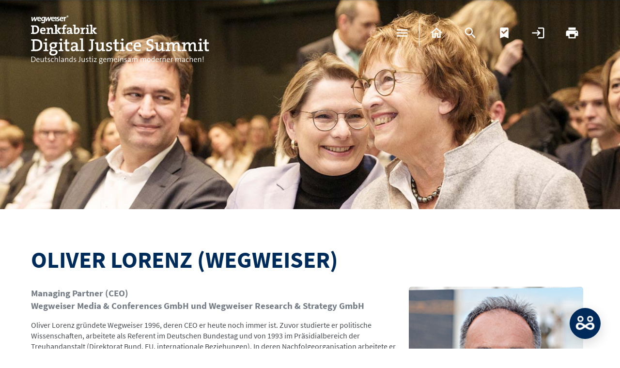

--- FILE ---
content_type: text/html; charset=UTF-8
request_url: https://www.digital-justice.de/de/node/1550
body_size: 23999
content:

<!DOCTYPE html>
<html  lang="de" dir="ltr" prefix="content: http://purl.org/rss/1.0/modules/content/  dc: http://purl.org/dc/terms/  foaf: http://xmlns.com/foaf/0.1/  og: http://ogp.me/ns#  rdfs: http://www.w3.org/2000/01/rdf-schema#  schema: http://schema.org/  sioc: http://rdfs.org/sioc/ns#  sioct: http://rdfs.org/sioc/types#  skos: http://www.w3.org/2004/02/skos/core#  xsd: http://www.w3.org/2001/XMLSchema# ">

<head>
  <meta charset="utf-8" />
<meta name="Generator" content="Drupal 8 (https://www.drupal.org); Commerce 2" />
<meta name="MobileOptimized" content="width" />
<meta name="HandheldFriendly" content="true" />
<meta name="viewport" content="width=device-width, initial-scale=1.0" />
<link rel="shortcut icon" href="/sites/default/files/favicon_0.ico" type="image/vnd.microsoft.icon" />
<link rel="alternate" hreflang="de" href="https://www.digital-justice.de/de/node/1550" />
<link rel="canonical" href="https://www.digital-justice.de/de/node/1550" />
<link rel="shortlink" href="https://www.digital-justice.de/de/node/1550" />
<link rel="revision" href="https://www.digital-justice.de/de/node/1550" />

    <title>Oliver Lorenz (Wegweiser) | Wegweiser Media &amp; Conferences GmbH</title>
    <link rel="shortcut icon" type="image/x-icon" href="/themes/custom/base/images/_icons/favicon.ico">
    <link rel="icon" type="image/x-icon" href="/themes/custom/base/images/_icons/favicon.ico">
    <link rel="icon" type="image/gif" href="/themes/custom/base/images/_icons/favicon.gif">
    <link rel="icon" type="image/png" href="/themes/custom/base/images/_icons/favicon.png">
    <link rel="apple-touch-icon" href="/themes/custom/base/images/_icons/apple-touch-icon.png">
    <link rel="apple-touch-icon" href="/themes/custom/base/images/_icons/apple-touch-icon-57x57.png" sizes="57x57">
    <link rel="apple-touch-icon" href="/themes/custom/base/images/_icons/apple-touch-icon-60x60.png" sizes="60x60">
    <link rel="apple-touch-icon" href="/themes/custom/base/images/_icons/apple-touch-icon-72x72.png" sizes="72x72">
    <link rel="apple-touch-icon" href="/themes/custom/base/images/_icons/apple-touch-icon-76x76.png" sizes="76x76">
    <link rel="apple-touch-icon" href="/themes/custom/base/images/_icons/apple-touch-icon-114x114.png" sizes="114x114">
    <link rel="apple-touch-icon" href="/themes/custom/base/images/_icons/apple-touch-icon-120x120.png" sizes="120x120">
    <link rel="apple-touch-icon" href="/themes/custom/base/images/_icons/apple-touch-icon-128x128.png" sizes="128x128">
    <link rel="apple-touch-icon" href="/themes/custom/base/images/_icons/apple-touch-icon-144x144.png" sizes="144x144">
    <link rel="apple-touch-icon" href="/themes/custom/base/images/_icons/apple-touch-icon-152x152.png" sizes="152x152">
    <link rel="apple-touch-icon" href="/themes/custom/base/images/_icons/apple-touch-icon-180x180.png" sizes="180x180">
    <link rel="apple-touch-icon" href="/themes/custom/base/images/_icons/apple-touch-icon-precomposed.png">
    <link rel="icon" type="image/png" href="/themes/custom/base/images/_icons/favicon-16x16.png" sizes="16x16">
    <link rel="icon" type="image/png" href="/themes/custom/base/images/_icons/favicon-32x32.png" sizes="32x32">
    <link rel="icon" type="image/png" href="/themes/custom/base/images/_icons/favicon-96x96.png" sizes="96x96">
    <link rel="icon" type="image/png" href="/themes/custom/base/images/_icons/favicon-160x160.png" sizes="160x160">
    <link rel="icon" type="image/png" href="/themes/custom/base/images/_icons/favicon-192x192.png" sizes="192x192">
    <link rel="icon" type="image/png" href="/themes/custom/base/images/_icons/favicon-196x196.png" sizes="196x196">
    <meta name="msapplication-TileImage" content="/themes/custom/base/images/_icons/win8-tile-144x144.png">
    <meta name="msapplication-TileColor" content="#ffffff">
    <meta name="msapplication-navbutton-color" content="#ffffff">
    <meta name="application-name" content="wegweiser" />
    <meta name="msapplication-tooltip" content="wegweiser" />
    <meta name="apple-mobile-web-app-title" content="wegweiser" />
    <meta name="msapplication-square70x70logo" content="/themes/custom/base/images/_icons/win8-tile-70x70.png">
    <meta name="msapplication-square144x144logo" content="/themes/custom/base/images/_icons/win8-tile-144x144.png">
    <meta name="msapplication-square150x150logo" content="/themes/custom/base/images/_icons/win8-tile-150x150.png">
    <meta name="msapplication-wide310x150logo" content="/themes/custom/base/images/_icons/win8-tile-310x150.png">
    <meta name="msapplication-square310x310logo" content="/themes/custom/base/images/_icons/win8-tile-310x310.png">
    <link rel="stylesheet" media="all" href="/sites/default/files/css/css_DjgTsmRSqKuMc7CNyB9ONswx4n4fwqQNixwrOeVy_W8.css" />
<link rel="stylesheet" media="all" href="/sites/default/files/css/css_4FKEu9Pt-LOaCrwKGxGBd79jPK_rcN7jjmHzDTSFoMQ.css" />

      
<!--[if lte IE 8]>
<script src="/sites/default/files/js/js_VtafjXmRvoUgAzqzYTA3Wrjkx9wcWhjP0G4ZnnqRamA.js"></script>
<![endif]-->

        <meta http-equiv="expires" content="0">
        <!-- Matomo -->
        <script type="text/javascript">
        var _paq = _paq || [ ];
        /* tracker methods like "setCustomDimension" should be called before "trackPageView" */
        _paq.push( [ 'trackPageView' ] );
        _paq.push( [ 'enableLinkTracking' ] );
        ( function ( )
        {
          var u = "//matomo.wegweiser.de/";
          _paq.push( [ 'setTrackerUrl', u + 'piwik.php' ] );
          _paq.push( [ 'setSiteId', '1' ] );
          var d = document,
            g = d.createElement( 'script' ),
            s = d.getElementsByTagName( 'script' )[ 0 ];
          g.type = 'text/javascript';
          g.async = true;
          g.defer = true;
          g.src = u + 'piwik.js';
          s.parentNode.insertBefore( g, s );
        } )( );

        </script>
        <!-- End Matomo Code -->
        <!-- monitoring-uuid: 61f82793-32f0-4c29-a165-2939d656ec09 -->
</head>

<body  class="path-node page-node-type-person has-glyphicons project project-5865 style_10_staat_verwaltung_satelit" data-project="5865">
  <a id="topanchor" class="visually-hidden focusable skip-link"></a>
  
    <div class="dialog-off-canvas-main-canvas" data-off-canvas-main-canvas>
    <div class="project-color"></div>

<div class="container-slider hidden-print">
    <div class="region region-slider">
    
<section class="views-element-container block block-views block-views-blockslider-project-header-block-1 clearfix" id="block-views-block-slider-project-header-block-1">
  
    

      <div class="form-group">
<div class="view view-slider-project-header view-id-slider_project_header view-display-id-block_1 js-view-dom-id-e8566dc146e5c300529f925497c7211a01cd33501af21b0ed71d1e4218851b41">
        
      <div class="view-content">
          <div><div class="slider-header">
  <ul class="slider">
                  <li class="slider-slide" style="background-image: url(/sites/default/files/styles/project_slider/public/slider/2025-12/SMN_251124_weg-25.jpg?h=0433241f&amp;itok=8BybQYzl);"></li>
                <li class="slider-slide" style="background-image: url(/sites/default/files/styles/project_slider/public/slider/2024-03/SMN_231129-weg-24-2.jpg?h=06ac0d8c&amp;itok=Ox2hD8EN);"></li>
                <li class="slider-slide" style="background-image: url(/sites/default/files/styles/project_slider/public/slider/2025-12/SMN_251124_weg-12.jpg?h=0433241f&amp;itok=BMTzTxzQ);"></li>
                <li class="slider-slide" style="background-image: url(/sites/default/files/styles/project_slider/public/slider/2024-11/SMN_241126_weg-111.jpg?h=1fc54d43&amp;itok=TWmYtUEN);"></li>
                <li class="slider-slide" style="background-image: url(/sites/default/files/styles/project_slider/public/slider/2024-03/SMN_231129-weg-175.jpg?h=dfba89c9&amp;itok=GmADOubu);"></li>
                <li class="slider-slide" style="background-image: url(/sites/default/files/styles/project_slider/public/slider/2024-03/SMN_231130-weg-41_0.jpg?h=dfba89c9&amp;itok=-kFcZ-UJ);"></li>
                <li class="slider-slide" style="background-image: url(/sites/default/files/styles/project_slider/public/slider/2024-03/SMN_231130-weg-50_0.jpg?h=dfba89c9&amp;itok=QiOotIL4);"></li>
                <li class="slider-slide" style="background-image: url(/sites/default/files/styles/project_slider/public/slider/2024-03/SMN_231130-weg-109_0.jpg?h=dfba89c9&amp;itok=j6FoLNh5);"></li>
                <li class="slider-slide" style="background-image: url(/sites/default/files/styles/project_slider/public/slider/2024-11/SMN_241125_DJS-35.jpg?h=1fc54d43&amp;itok=_7FI-_Qy);"></li>
                <li class="slider-slide" style="background-image: url(/sites/default/files/styles/project_slider/public/slider/2024-03/SMN_231130-weg-116_0.jpg?h=dfba89c9&amp;itok=w86SUF9k);"></li>
                <li class="slider-slide" style="background-image: url(/sites/default/files/styles/project_slider/public/slider/2024-11/SMN_241125_DJS-39.jpg?h=1fc54d43&amp;itok=5KesLREH);"></li>
                <li class="slider-slide" style="background-image: url(/sites/default/files/styles/project_slider/public/slider/2024-11/SMN_241125_DJS-50.jpg?h=1fc54d43&amp;itok=vH6t6Vmq);"></li>
                <li class="slider-slide" style="background-image: url(/sites/default/files/styles/project_slider/public/slider/2024-11/SMN_241126_weg-46.jpg?h=1fc54d43&amp;itok=TIvxN9Tt);"></li>
                <li class="slider-slide" style="background-image: url(/sites/default/files/styles/project_slider/public/slider/2025-12/SMN_251125_weg-21.jpg?h=7629f9de&amp;itok=oCTfDBhE);"></li>
                <li class="slider-slide" style="background-image: url(/sites/default/files/styles/project_slider/public/slider/2024-03/SMN_231129-weg-56.jpg?h=06ac0d8c&amp;itok=ip1OrDso);"></li>
                <li class="slider-slide" style="background-image: url(/sites/default/files/styles/project_slider/public/slider/2024-11/SMN_241126_weg-63.jpg?h=1fc54d43&amp;itok=Sher5mq2);"></li>
                <li class="slider-slide" style="background-image: url(/sites/default/files/styles/project_slider/public/slider/2024-11/SMN_241126_weg-122.jpg?h=1fc54d43&amp;itok=oM80OUKr);"></li>
        </ul>

</div>
</div>

    </div>
  
          </div>
</div>

  </section>


  </div>

</div>
<div class="container-slider-placeholder hidden-print"></div>

<div class="pageheader">
  <div class="container">
        <div class="project-logo">
      <div class="wrapper">
        <div>
  
  
            <div class="field field--name-field-media-image-1 field--type-image field--label-hidden field--item"><svg xmlns="http://www.w3.org/2000/svg" xmlns:xlink="http://www.w3.org/1999/xlink" version="1.1" id="Ebene_1" x="0px" y="0px" viewBox="0 0 367.4599609 99.8623352" style="enable-background:new 0 0 367.4599609 99.8623352;" xml:space="preserve">
<g id="wegweiser">
	<path style="fill-rule:evenodd;clip-rule:evenodd;fill:#002A5A;" d="M13.9604874,3.1664162l-2.1276655-0.6156018   c-0.9143915,1.9871209-1.9518642,4.2378397-2.8310747,6.2598362h-0.01754   C8.9490261,8.0721712,8.896306,7.1755338,8.7907648,6.2257714L8.3686991,2.9202566h-2.127666   C5.3618226,4.7313752,4.2189097,7.087533,3.4627802,8.7932129H3.4451392   C3.4275997,7.9488888,3.3572385,7.087533,3.2868772,6.2257714L3.0055339,2.9202566H0.7020667l0.931931,8.7388706h2.2683878   C5.9069695,7.59729,4.693594,10.0240107,6.6454582,5.9268923h0.0176406c0,0.7384787,0.035181,1.3715186,0.1230817,1.9692769   l0.4747858,3.762958h2.4793701L13.9604874,3.1664162z"></path>
	<path style="fill-rule:evenodd;clip-rule:evenodd;fill:#002A5A;" d="M18.4882393,6.1203322H15.270381   c0.1230812-1.055202,0.7736692-1.7409611,1.7057009-1.7409611C17.9255524,4.3793712,18.5234203,5.0302544,18.4882393,6.1203322z    M20.721447,6.6304951c0-2.1631231-1.1253738-3.9036787-3.6751041-3.9036787c-2.6199923,0-4.0970697,1.9692771-4.0970697,4.6421576   c0,3.0771985,1.5474396,4.4661555,4.3256922,4.4661555c1.0901928,0,2.1980267-0.1934404,3.1299572-0.5628824l-0.2109814-1.7405558   c-0.7561302,0.3515987-1.6880608,0.5450392-2.5497322,0.5450392c-1.6176987,0-2.426548-0.7911987-2.409008-2.4267211h5.415884   C20.703907,7.280973,20.721447,6.9293742,20.721447,6.6304951z"></path>
	<path style="fill-rule:evenodd;clip-rule:evenodd;fill:#002A5A;" d="M26.7416878,7.087533   c0,1.5296774-0.7034092,2.8837585-1.8815022,2.8837585c-1.0198326,0-1.4946175-0.8264799-1.4946175-2.4620023   c0-2.1627178,0.9143906-2.9539161,2.1980267-2.9539161c0.4396057,0,0.8088493,0.0352817,1.178093,0.1232824V7.087533z    M28.9749966,11.9405689V3.0256956c-0.9495716-0.1585641-1.9695053-0.264003-3.2003193-0.264003   c-3.0773373,0-4.765398,2.0398402-4.765398,4.9941616c0,2.6550364,1.1430149,4.0792756,3.2354984,4.0792756   c1.1604538,0,2.1276665-0.6156025,2.5849133-1.6176786h0.035078c-0.0877991,0.4570379-0.0877991,0.8439178-0.0877991,1.2660799   v0.4570379c0,1.6002398-0.8617725,2.1805611-2.5146523,2.1805611c-0.8263893,0-1.82868-0.2112837-2.6024513-0.5101633   l-0.1758022,2.0925598c0.7561302,0.1934404,1.6880608,0.3341608,2.6728134,0.3341608   C28.025425,16.0376873,28.9749966,13.9804087,28.9749966,11.9405689z"></path>
	<path style="fill-rule:evenodd;clip-rule:evenodd;fill:#002A5A;" d="M42.483532,3.1664162l-2.1276627-0.6156018   c-0.9142914,1.9871209-1.9518661,4.2378397-2.8310776,6.2598362h-0.017437   c-0.0352821-0.7384796-0.0880013-1.6351171-0.1934433-2.5848794l-0.4221649-3.3055148H34.76408   c-0.8792114,1.8111186-2.0220222,4.1672764-2.7781525,5.8729563h-0.0176411   c-0.0176392-0.8443241-0.0880013-1.7056799-0.1583633-2.5674415l-0.2812405-3.3055148H29.225214l0.9319324,8.7388706h2.2683868   c2.0045853-4.0618372,0.7912102-1.6351166,2.7430725-5.732235h0.017643c0,0.7384787,0.0350761,1.3715186,0.1230812,1.9692769   l0.4746819,3.762958h2.4794731L42.483532,3.1664162z"></path>
	<path style="fill-rule:evenodd;clip-rule:evenodd;fill:#002A5A;" d="M47.0113869,6.1203322h-3.2179604   c0.1230812-1.055202,0.7737732-1.7409611,1.7057037-1.7409611C46.4487,4.3793712,47.0464668,5.0302544,47.0113869,6.1203322z    M49.2444954,6.6304951c0-2.1631231-1.1253738-3.9036787-3.6750069-3.9036787c-2.6199875,0-4.097168,1.9692771-4.097168,4.6421576   c0,3.0771985,1.5475388,4.4661555,4.3256912,4.4661555c1.0902939,0,2.1980286-0.1934404,3.1299591-0.5628824l-0.2108803-1.7405558   c-0.7561302,0.3515987-1.6880608,0.5450392-2.5498352,0.5450392c-1.6176987,0-2.426548-0.7911987-2.408905-2.4267211h5.4157829   C49.2270546,7.280973,49.2444954,6.9293742,49.2444954,6.6304951z"></path>
	<path style="fill-rule:evenodd;clip-rule:evenodd;fill:#002A5A;" d="M52.589386,2.9024131   c-1.3013763-0.0352817-2.6552696,0.0178435-3.7630043,0.1581585v1.4068003   c0.5097656,0.0352817,1.1077347,0.1054392,1.5296974,0.176002v7.0157533h2.2333069V2.9024131z"></path>
	<path style="fill-rule:evenodd;clip-rule:evenodd;fill:#002A5A;" d="M58.9650841,8.9513712   c0-2.831039-3.587204-2.197999-3.587204-3.6222377c0-0.5450387,0.4219666-0.8966374,1.3011742-0.8966374   c0.5452499,0,1.1253738,0.0875955,1.6176987,0.2283163L58.367115,2.884975   c-0.5274048-0.088001-1.0900917-0.1581585-1.6000557-0.1581585c-2.461834,0-3.7102852,1.2660799-3.7102852,2.7957575   c0,2.9717593,3.534481,2.0925598,3.534481,3.6396756c0,0.5803204-0.5626869,0.9319191-1.4244576,0.9319191   c-0.668129,0-1.3362541-0.1228771-1.8815041-0.2635984l-0.0527191,1.8464003   c0.5626869,0.0880013,1.1957359,0.1581593,1.8287811,0.1581593C57.4528275,11.8351297,58.9650841,10.674489,58.9650841,8.9513712z"></path>
	<path style="fill-rule:evenodd;clip-rule:evenodd;fill:#002A5A;" d="M64.7126007,6.1203322h-3.2179604   c0.1230812-1.055202,0.7737694-1.7409611,1.7056999-1.7409611C64.14991,4.3793712,64.747879,5.0302544,64.7126007,6.1203322z    M66.9459076,6.6304951c0-2.1631231-1.1255722-3.9036787-3.6752052-3.9036787   c-2.6199913,0-4.0971718,1.9692771-4.0971718,4.6421576c0,3.0771985,1.5475426,4.4661555,4.325695,4.4661555   c1.0902901,0,2.1980247-0.1934404,3.1301613-0.5628824l-0.2110825-1.7405558   c-0.756134,0.3515987-1.6880646,0.5450392-2.549633,0.5450392c-1.6179008,0-2.4267502-0.7911987-2.409111-2.4267211h5.4159889   C66.9282684,7.280973,66.9459076,6.9293742,66.9459076,6.6304951z"></path>
	<path style="fill-rule:evenodd;clip-rule:evenodd;fill:#002A5A;" d="M70.1671143,2.9024131   c-1.178093-0.0352817-2.5319901,0.0178435-3.6399231,0.1581585v1.4068003   c0.509964,0.0352817,1.107933,0.1054392,1.5298996,0.176002v7.0157533h2.2333069V8.0896091   c0-2.4263148,0.8088455-3.4815164,2.4265442-3.1473556l0.1054459-2.2154372   c-1.5122604-0.1232827-2.3561859,0.8439181-2.7783585,1.9518392h-0.03508   C70.1143951,4.0630536,70.1671143,3.3598564,70.1671143,2.9024131z"></path>
	<path style="fill-rule:evenodd;clip-rule:evenodd;fill:#002A5A;" d="M75.309967,0   c-1.0625153,0-1.9275284,0.8321576-1.9275284,1.8946589c0,1.0710176,0.8483887,1.9027694,1.9275284,1.9027694   c1.0544052,0,1.927536-0.8483789,1.927536-1.9027694C77.2375031,0.8240469,76.3807983,0,75.309967,0z M75.309967,0.5932975   c0.7084808,0,1.2851562,0.6014082,1.2851562,1.3098776c0,0.7165802-0.5766754,1.2932508-1.2851562,1.2932508   c-0.7165909,0-1.2932663-0.5932977-1.2932663-1.3098778C74.0167007,1.1780788,74.5933762,0.5932975,75.309967,0.5932975z    M75.5076675,1.540627c0,0.1236881-0.0906372,0.2307492-0.2883377,0.2307492h-0.0906372V1.3512422h0.1317978   C75.4336548,1.3512422,75.5076675,1.4088281,75.5076675,1.540627z M76.092659,2.80914l-0.2719116-0.5847812   c-0.0494766-0.0989506-0.0989532-0.1812742-0.1401138-0.2226386c0.222435-0.0656967,0.3706589-0.2303439,0.3706589-0.5186791   c0-0.3049623-0.1977005-0.510974-0.6506882-0.510974h-0.7660599V2.80914h0.4941483V2.1087813h0.057785L75.4995575,2.80914   H76.092659z"></path>
</g>
<g id="titel">
	<path style="fill:#2F65A2;" d="M9.8769531,73.5410461c-2.4833984,0-5.1831055-0.1445312-6.4072266-0.1445312H0.3383789v-2.375   c0.9355469-0.2167969,2.0517578-0.3964844,3.1313477-0.46875V51.9433861   c-1.0795898-0.0722656-2.1958008-0.2519531-3.1313477-0.4682617v-2.3754883h3.0234375   c1.9438477,0,4.7875977-0.1079102,7.6308594-0.1079102c7.6313477,0,12.3466797,3.4916992,12.3466797,11.9145508   C23.3393555,69.2568665,17.8320312,73.5410461,9.8769531,73.5410461z M10.6689453,52.231472   c-1.1879883,0-2.4477539,0.0361328-3.3115234,0.0722656v17.7089882c0.7919922,0.1083984,1.9794922,0.1806641,2.9155273,0.1806641   c5.2553711,0,8.8911133-2.7714844,8.8911133-8.9990273C19.1640625,55.434597,16.6083984,52.231472,10.6689453,52.231472z"></path>
	<path style="fill:#2F65A2;" d="M25.8618164,73.3965149v-2.375c0.9360352-0.2167969,2.0517578-0.3964844,3.1318359-0.46875   V58.4941673c-0.8642578-0.1435547-2.0878906-0.2871094-3.1318359-0.359375v-2.3759766   c2.015625-0.2158203,4.6074219-0.359375,6.9472656-0.2519531v15.0459023   c1.0439453,0.0722656,2.1235352,0.2519531,2.9873047,0.46875v2.375H25.8618164z M30.9013672,52.3398705   c-1.3681641,0-2.4477539-1.0444336-2.4477539-2.4125977c0-1.331543,1.0795898-2.4116211,2.4477539-2.4116211   c1.3676758,0,2.4833984,1.0800781,2.4833984,2.4116211C33.3847656,51.259304,32.269043,52.3398705,30.9013672,52.3398705z"></path>
	<path style="fill:#2F65A2;" d="M45.300293,82.5400696c-4.6791992,0-7.5947266-1.8720703-7.5947266-5.3642578   c0-1.9794922,1.3676758-3.7431641,2.9155273-4.6074219c-1.0800781-0.4677734-1.7636719-1.4755859-1.7636719-2.6992188   c0-1.2958984,0.8276367-2.5195312,2.0517578-3.0957031c-1.6557617-0.9355469-2.6640625-2.5556641-2.6640625-4.8955116   c0-3.5996094,2.6640625-6.7304688,7.7392578-6.7304688c1.0439453,0,1.7636719,0.1435547,2.699707,0.359375h6.0830078v3.0234375   h-2.7353516c0.7558594,0.6484375,1.1875,1.65625,1.1875,2.84375c0,3.7441444-2.5195312,6.479496-7.5947266,6.479496   c-0.6479492,0-1.1162109-0.0722656-1.6918945-0.2158203c-0.684082,0.3232422-1.0439453,0.8632812-1.0439453,1.3320312   c0,0.9355469,0.828125,1.2236328,2.9516602,1.2949219l3.0234375,0.1083984   c3.8876953,0.1445312,6.0473633,1.8720703,6.0473633,5.1835938C54.9111328,79.4082336,51.0595703,82.5400696,45.300293,82.5400696z    M47.7841797,73.4326477l-3.2758789-0.1074219c-0.3237305,0-0.6835938,0-0.9716797,0   c-1.2236328,0.8632812-2.015625,1.9433594-2.015625,3.1669922c0,1.9082031,1.7998047,3.0595703,4.3911133,3.0595703   c3.3476562,0,5.1835938-1.5117188,5.1835938-3.4550781C51.0957031,74.5488586,50.0878906,73.5410461,47.7841797,73.4326477z    M45.8041992,57.9902611c-2.4116211,0-3.8154297,1.5478516-3.8154297,3.5996094   c0,2.2324219,1.3320312,3.5634804,3.7436523,3.5634804c2.3398438,0,3.7792969-1.3310585,3.7792969-3.5634804   C49.5117188,59.394558,48.1801758,57.9902611,45.8041992,57.9902611z"></path>
	<path style="fill:#2F65A2;" d="M56.9291992,73.3965149v-2.375c0.9360352-0.2167969,2.0517578-0.3964844,3.1318359-0.46875   V58.4941673c-0.8642578-0.1435547-2.0878906-0.2871094-3.1318359-0.359375v-2.3759766   c2.015625-0.2158203,4.6074219-0.359375,6.9472656-0.2519531v15.0459023C64.9204102,70.6250305,66,70.804718,66.8637695,71.0215149   v2.375H56.9291992z M61.96875,52.3398705c-1.3681641,0-2.4477539-1.0444336-2.4477539-2.4125977   c0-1.331543,1.0795898-2.4116211,2.4477539-2.4116211c1.3676758,0,2.4833984,1.0800781,2.4833984,2.4116211   C64.4521484,51.259304,63.3364258,52.3398705,61.96875,52.3398705z"></path>
	<path style="fill:#2F65A2;" d="M75.684082,73.7207336c-3.8154297,0-4.9672852-1.4755859-4.9672852-5.4716797v-9.7548866h-3.4194336   v-2.9873047h3.4194336v-5.6875l3.8515625-1.0439453v6.7314453h4.6791992v2.9873047h-4.6791992v8.5673866   c0,2.6640625,0.5400391,3.3837891,2.3398438,3.3837891c0.7919922,0,1.5478516-0.1083984,2.1958008-0.2519531l0.3237305,3.0957031   C78.3481445,73.5410461,76.8720703,73.7207336,75.684082,73.7207336z"></path>
	<path style="fill:#2F65A2;" d="M92.8193359,73.3965149c0-1.1513672,0.0361328-2.3398438,0.1801758-3.3115234l-0.0361328-0.0361328   c-0.8637695,2.1240234-3.1313477,3.7080078-5.9389648,3.7080078c-3.0595703,0-5.0395508-1.9082031-5.0395508-4.8232422   c0-4.0322266,4.1035156-6.1552773,10.546875-6.2275429v-1.1875c0-2.2324219-0.828125-3.5283203-3.4916992-3.5283203   c-0.972168,0-2.1235352,0.2167969-3.0234375,0.5039062c-0.0722656,0.7919922-0.2163086,1.7285156-0.3959961,2.6640625h-2.3759766   v-5.0390625c1.7998047-0.5761719,3.9956055-0.9716797,6.1191406-0.9716797c5.5073242,0,7.0551758,2.375,7.0551758,6.046875   v9.2148476c0.8637695,0.1435547,2.0161133,0.2880859,2.987793,0.3603516v2.375   C97.5351562,73.3603821,94.9072266,73.5049133,92.8193359,73.3965149z M92.5317383,65.2978821   c-4.9316406,0-6.8393555,1.1875-6.8393555,3.0595703c0,1.4033203,0.9716797,2.4121094,2.4838867,2.4121094   c2.6274414,0,4.3554688-2.5205078,4.3554688-5.0761719V65.2978821z"></path>
	<path style="fill:#2F65A2;" d="M100.5249023,73.3965149v-2.375c0.8637695-0.2167969,1.9433594-0.3964844,2.9511719-0.46875   V50.1074486c-0.8637695-0.144043-2.0517578-0.2880859-3.0595703-0.3598633v-2.3759766   c2.0517578-0.2158203,4.5717773-0.3598633,6.9111328-0.2519531v23.4331093   c1.0439453,0.0722656,2.0878906,0.2519531,2.9521484,0.46875v2.375H100.5249023z"></path>
	<path style="fill:#2F65A2;" d="M128.0981445,51.9433861v14.9023476c0,4.03125-1.6552734,6.8388672-6.3349609,6.8388672   c-1.1513672,0-2.015625-0.1435547-2.8076172-0.2880859v-3.3837891c0.6123047,0.1806641,1.4755859,0.3603516,2.3398438,0.3603516   c1.8359375,0,2.8798828-0.7558594,2.8798828-3.7070312V51.9433861c-1.0800781-0.0722656-2.1962891-0.2519531-3.1318359-0.4682617   v-2.3754883h9.4306641v2.4116211C129.7182617,51.691433,128.9262695,51.8349876,128.0981445,51.9433861z"></path>
	<path style="fill:#2F65A2;" d="M146.277832,73.3965149c0-1.0078125,0.0722656-2.4472656,0.2519531-3.5273438h-0.0722656   c-1.0439453,2.3037109-3.203125,3.8876953-6.1914062,3.8876953c-4.0673828,0-5.3632812-2.5917969-5.3632812-5.7236328v-9.5390663   c-0.8632812-0.1435547-2.015625-0.2871094-2.9511719-0.359375v-2.3759766   c1.8710938-0.2158203,4.4267578-0.359375,6.7666016-0.2519531v11.4824257c0,2.2324219,0.6123047,3.5634766,2.7001953,3.5634766   c2.6630859,0,4.6787109-2.84375,4.6787109-6.4423828v-5.651371c-0.7910156-0.1083984-1.8349609-0.2519531-2.7714844-0.3242188   v-2.3759766c1.9082031-0.2519531,4.3916016-0.359375,6.5878906-0.2519531v14.9023476   c0.8632812,0.1435547,2.015625,0.2880859,2.9873047,0.3603516v2.375   C151.0288086,73.3603821,148.4370117,73.5049133,146.277832,73.3965149z"></path>
	<path style="fill:#2F65A2;" d="M159.8149414,73.7568665c-1.3671875,0-3.0957031-0.1796875-4.4267578-0.5039062v-5.2197266   h2.4111328c0.1796875,0.828125,0.3242188,1.7636719,0.3964844,2.6279297   c0.5751953,0.1435547,1.3310547,0.1796875,1.9794922,0.1796875c2.1591797,0,3.6357422-0.9355469,3.6357422-2.4833984   c0-3.5996094-8.8193359-1.5478516-8.8193359-7.666996c0-3.1318359,2.5556641-5.5429688,7.4150391-5.5429688   c1.2958984,0,2.8798828,0.2158203,4.3554688,0.5390625v5.0039062h-2.3759766   c-0.2158203-0.828125-0.359375-1.7636719-0.4316406-2.5917969c-0.5400391-0.1083984-1.2236328-0.1796875-1.8359375-0.1796875   c-2.1953125,0-3.2753906,0.8994141-3.2753906,2.3398438c0,3.6347656,8.8193359,1.7636719,8.8193359,7.5224648   C167.6625977,71.1650696,164.6743164,73.7568665,159.8149414,73.7568665z"></path>
	<path style="fill:#2F65A2;" d="M177.7788086,73.7207336c-3.8154297,0-4.9677734-1.4755859-4.9677734-5.4716797v-9.7548866   h-3.4199219v-2.9873047h3.4199219v-5.6875l3.8515625-1.0439453v6.7314453h4.6796875v2.9873047h-4.6796875v8.5673866   c0,2.6640625,0.5400391,3.3837891,2.3398438,3.3837891c0.7919922,0,1.5478516-0.1083984,2.1953125-0.2519531l0.3242188,3.0957031   C180.4418945,73.5410461,178.9663086,73.7207336,177.7788086,73.7207336z"></path>
	<path style="fill:#2F65A2;" d="M183.6821289,73.3965149v-2.375c0.9355469-0.2167969,2.0517578-0.3964844,3.1318359-0.46875   V58.4941673c-0.8642578-0.1435547-2.0878906-0.2871094-3.1318359-0.359375v-2.3759766   c2.015625-0.2158203,4.6074219-0.359375,6.9472656-0.2519531v15.0459023c1.0439453,0.0722656,2.1240234,0.2519531,2.987793,0.46875   v2.375H183.6821289z M188.7211914,52.3398705c-1.3671875,0-2.4472656-1.0444336-2.4472656-2.4125977   c0-1.331543,1.0800781-2.4116211,2.4472656-2.4116211c1.3681641,0,2.484375,1.0800781,2.484375,2.4116211   C191.2055664,51.259304,190.0893555,52.3398705,188.7211914,52.3398705z"></path>
	<path style="fill:#2F65A2;" d="M203.8769531,73.6846008c-4.7871094,0-8.3144531-2.2675781-8.3144531-8.6386719   c0-5.6875038,2.9150391-9.8271523,9.0703125-9.8271523c1.5117188,0,3.0957031,0.2158203,4.3554688,0.6123047v5.4355469h-2.4472656   c-0.1806641-0.9365234-0.3242188-1.8359375-0.3964844-2.6640625c-0.5400391-0.1435547-1.2236328-0.2158203-2.0517578-0.2158203   c-2.8789062,0-4.5351562,2.4111328-4.5351562,6.0830116c0,3.4912109,1.1875,5.9033203,5.1474609,5.9033203   c1.4033203,0,2.84375-0.2880859,4.03125-0.828125l0.5761719,3.2402344   C207.8369141,73.289093,205.9648438,73.6846008,203.8769531,73.6846008z"></path>
	<path style="fill:#2F65A2;" d="M226.953125,64.7939758h-11.375c-0.1074219,4.0673828,1.6201172,5.8671875,5.2919922,5.8671875   c1.7275391,0,3.5273438-0.3603516,5.1464844-1.0439453l0.5039062,2.9873047   c-1.8710938,0.7207031-4.1035156,1.1523438-6.3349609,1.1523438c-5.5068359,0-8.5664062-2.8798828-8.5664062-9.1787109   c0-5.3632851,3.0595703-9.4306679,8.2421875-9.4306679c5.1113281,0,7.2353516,3.3828125,7.2353516,7.4501953   C227.0966797,63.1738548,227.0605469,64.0381165,226.953125,64.7939758z M219.6455078,58.0263939   c-2.1591797,0-3.6708984,1.6201172-3.9951172,4.1035156h7.5947266   C223.3173828,59.6103783,221.9130859,58.0263939,219.6455078,58.0263939z"></path>
	<path style="fill:#2F65A2;" d="M243.9091797,73.7568665c-1.9082031,0-3.7792969-0.2158203-5.3271484-0.6123047V67.061554h2.8798828   c0.1796875,1.1162109,0.359375,2.2314453,0.4316406,3.0957031c0.6835938,0.1796875,1.5478516,0.2880859,2.4111328,0.2880859   c2.5917969,0,4.6796875-1.0800781,4.6796875-3.7792969c0-5.1113319-10.8339844-2.9160194-10.8339844-10.8349648   c0-4.1757812,3.2392578-7.0913086,8.8183594-7.0913086c1.7275391,0,3.2392578,0.1796875,4.859375,0.5039062v5.8676758h-2.8798828   c-0.2158203-1.0439453-0.359375-2.1601562-0.4316406-3.0234375c-0.4316406-0.1088867-1.1875-0.1806641-1.8359375-0.1806641   c-2.9150391,0-4.4277344,1.4042969-4.4277344,3.4199219c0,4.9667969,10.8710938,3.1318359,10.8710938,10.7265663   C253.1240234,70.5176086,249.5966797,73.7568665,243.9091797,73.7568665z"></path>
	<path style="fill:#2F65A2;" d="M269.5761719,73.3965149c0-1.0078125,0.0712891-2.4472656,0.2519531-3.5273438h-0.0722656   c-1.0439453,2.3037109-3.203125,3.8876953-6.1914062,3.8876953c-4.0673828,0-5.3632812-2.5917969-5.3632812-5.7236328v-9.5390663   c-0.8632812-0.1435547-2.015625-0.2871094-2.9511719-0.359375v-2.3759766   c1.8710938-0.2158203,4.4267578-0.359375,6.7666016-0.2519531v11.4824257c0,2.2324219,0.6123047,3.5634766,2.7001953,3.5634766   c2.6630859,0,4.6787109-2.84375,4.6787109-6.4423828v-5.651371c-0.7910156-0.1083984-1.8349609-0.2519531-2.7714844-0.3242188   v-2.3759766c1.9082031-0.2519531,4.3916016-0.359375,6.5878906-0.2519531v14.9023476   c0.8632812,0.1435547,2.015625,0.2880859,2.9873047,0.3603516v2.375   C274.3271484,73.3603821,271.7353516,73.5049133,269.5761719,73.3965149z"></path>
	<path style="fill:#2F65A2;" d="M302.8740234,73.3965149V61.9863548c0-2.1962891-0.5039062-3.6357422-2.5556641-3.6357422   c-2.3037109,0-4.6074219,2.5556641-4.6074219,6.5156288v5.6865234c0.9355469,0.0722656,1.9433594,0.2167969,2.7714844,0.4326172   v2.4111328h-6.5869141V61.9863548c0-2.0517578-0.3964844-3.6357422-2.5556641-3.6357422   c-2.4482422,0-4.6074219,2.7353516-4.6074219,6.5156288v5.6865234c0.9355469,0.0722656,1.9433594,0.2167969,2.7714844,0.4326172   v2.4111328h-9.71875v-2.375c0.9355469-0.2167969,2.0517578-0.3964844,3.1318359-0.46875V58.4941673   c-0.8642578-0.1435547-2.0878906-0.2871094-3.1318359-0.359375v-2.3759766   c2.015625-0.2158203,4.6435547-0.359375,6.8027344-0.2519531c0,0.9355469-0.0712891,2.4482422-0.2519531,3.5273438   l0.0361328,0.0361328c1.0439453-2.375,3.3115234-3.9228516,6.0839844-3.9228516   c3.4912109,0,4.6425781,2.2675781,4.9306641,3.8515625c0.7919922-1.6923828,2.7363281-3.8515625,6.0117188-3.8515625   c3.4189453,0,5.3271484,1.8710938,5.3271484,5.9023438v9.5029335c1.0439453,0.0722656,2.0878906,0.2519531,2.9511719,0.46875v2.375   H302.8740234z"></path>
	<path style="fill:#2F65A2;" d="M336.4619141,73.3965149V61.9863548c0-2.1962891-0.5039062-3.6357422-2.5556641-3.6357422   c-2.3037109,0-4.6074219,2.5556641-4.6074219,6.5156288v5.6865234c0.9355469,0.0722656,1.9433594,0.2167969,2.7714844,0.4326172   v2.4111328h-6.5869141V61.9863548c0-2.0517578-0.3964844-3.6357422-2.5556641-3.6357422   c-2.4482422,0-4.6074219,2.7353516-4.6074219,6.5156288v5.6865234c0.9355469,0.0722656,1.9433594,0.2167969,2.7714844,0.4326172   v2.4111328h-9.71875v-2.375c0.9355469-0.2167969,2.0517578-0.3964844,3.1318359-0.46875V58.4941673   c-0.8642578-0.1435547-2.0878906-0.2871094-3.1318359-0.359375v-2.3759766   c2.015625-0.2158203,4.6435547-0.359375,6.8027344-0.2519531c0,0.9355469-0.0712891,2.4482422-0.2519531,3.5273438   l0.0361328,0.0361328c1.0439453-2.375,3.3115234-3.9228516,6.0839844-3.9228516   c3.4912109,0,4.6425781,2.2675781,4.9306641,3.8515625c0.7919922-1.6923828,2.7363281-3.8515625,6.0117188-3.8515625   c3.4189453,0,5.3271484,1.8710938,5.3271484,5.9023438v9.5029335c1.0439453,0.0722656,2.0878906,0.2519531,2.9511719,0.46875v2.375   H336.4619141z"></path>
	<path style="fill:#2F65A2;" d="M344.9609375,73.3965149v-2.375c0.9355469-0.2167969,2.0517578-0.3964844,3.1318359-0.46875   V58.4941673c-0.8642578-0.1435547-2.0878906-0.2871094-3.1318359-0.359375v-2.3759766   c2.015625-0.2158203,4.6074219-0.359375,6.9472656-0.2519531v15.0459023   c1.0439453,0.0722656,2.1240234,0.2519531,2.9873047,0.46875v2.375H344.9609375z M350,52.3398705   c-1.3671875,0-2.4472656-1.0444336-2.4472656-2.4125977c0-1.331543,1.0800781-2.4116211,2.4472656-2.4116211   c1.3681641,0,2.484375,1.0800781,2.484375,2.4116211C352.484375,51.259304,351.3681641,52.3398705,350,52.3398705z"></path>
	<path style="fill:#2F65A2;" d="M363.7167969,73.7207336c-3.8154297,0-4.9677734-1.4755859-4.9677734-5.4716797v-9.7548866   h-3.4199219v-2.9873047h3.4199219v-5.6875l3.8515625-1.0439453v6.7314453h4.6796875v2.9873047h-4.6796875v8.5673866   c0,2.6640625,0.5400391,3.3837891,2.3398438,3.3837891c0.7919922,0,1.5478516-0.1083984,2.1953125-0.2519531l0.3242188,3.0957031   C366.3798828,73.5410461,364.9042969,73.7207336,363.7167969,73.7207336z"></path>
	<path style="fill:#2F65A2;" d="M7.1464844,38.1509056c-1.8193359,0-4.0537109-0.1035156-4.8857422-0.1035156H0v-2.1044922   c0.6757812-0.15625,1.4814453-0.2861328,2.2607422-0.3378906V22.9497337C1.4814453,22.8979759,0.6757812,22.7680931,0,22.6118431   v-2.1044922h2.1826172c1.3769531,0,3.5605469-0.1044922,5.7431641-0.1044922c5.4306641,0,8.8613281,2.4169922,8.8613281,8.5751953   C16.7871094,34.9809837,12.8632812,38.1509056,7.1464844,38.1509056z M7.6914062,23.2358665   c-0.7792969,0-1.5068359,0.0253906-2.0527344,0.0771484v11.8242188c0.4677734,0.078125,1.1699219,0.1298828,1.8193359,0.1298828   c3.3525391,0,5.7167969-1.8710938,5.7167969-6.0292969C13.1748047,25.4702415,11.6933594,23.2358665,7.6914062,23.2358665z"></path>
	<path style="fill:#2F65A2;" d="M30.0087891,32.1743431H22.03125c-0.0263672,2.390625,1.0654297,3.5341797,3.5595703,3.5341797   c1.2216797,0,2.5214844-0.2597656,3.7421875-0.7539062l0.3642578,2.5214844   c-1.4033203,0.5195312-3.0927734,0.8310547-4.6777344,0.8310547c-4.0800781,0-6.3662109-2.0527344-6.3662109-6.6005859   c0-3.8710938,2.2861328-6.8339844,6.1328125-6.8339844c3.7675781,0,5.3525391,2.4169922,5.3525391,5.4833984   C30.1386719,30.8491478,30.1123047,31.603054,30.0087891,32.1743431z M24.6035156,27.3149681   c-1.3769531,0-2.3388672,1.0400391-2.5205078,2.6503906h4.7558594   C26.890625,28.2768822,26.0068359,27.3149681,24.6035156,27.3149681z"></path>
	<path style="fill:#2F65A2;" d="M41.9599609,38.04739v-8.2636719c0-1.3251953-0.3632812-2.1308594-1.5849609-2.1308594   c-1.6894531,0-3.0146484,1.8974609-3.0146484,4.1582031v3.7939453c0.6240234,0.0517578,1.3251953,0.1552734,1.8974609,0.3115234   V38.04739h-7.484375v-2.1044922c0.6757812-0.15625,1.4814453-0.2861328,2.2607422-0.3378906v-7.9257812   c-0.6230469-0.1044922-1.5068359-0.2080078-2.2607422-0.2597656v-2.0791016   c1.6630859-0.2080078,3.6640625-0.2861328,5.4052734-0.2333984c0,0.5976562-0.0517578,1.6367188-0.1816406,2.3378906h0.0253906   c0.7802734-1.5068359,2.2871094-2.5722656,4.3916016-2.5722656c2.9111328,0,3.8466797,1.8447266,3.8466797,4.1054688v6.6269531   c0.7529297,0.0517578,1.5068359,0.1816406,2.1044922,0.3378906V38.04739H41.9599609z"></path>
	<path style="fill:#2F65A2;" d="M58.1708984,38.04739l-4.7548828-6.5488281v4.1064453   c0.6230469,0.0517578,1.1953125,0.1552734,1.6367188,0.3115234V38.04739h-7.0419922v-2.1044922   c0.6240234-0.15625,1.3769531-0.2861328,2.1044922-0.3378906V21.6245384   c-0.6230469-0.1044922-1.4804688-0.2080078-2.1826172-0.2597656v-2.0791016   c1.6113281-0.2080078,3.5859375-0.2861328,5.4833984-0.2333984v11.9267578l2.9619141-3.4814453   c-0.4677734-0.0527344-0.9091797-0.1044922-1.1953125-0.234375v-2.1308594h6.9638672v2.1308594   c-0.5195312,0.1298828-1.1425781,0.234375-1.7402344,0.2861328l-3.2490234,3.5341797l3.4824219,4.5214844   c0.5712891,0.0517578,1.2216797,0.1552734,1.8447266,0.2851562V38.04739H58.1708984z"></path>
	<path style="fill:#2F65A2;" d="M73.1875,21.806179c-0.6240234-0.1816406-1.2216797-0.2333984-1.7148438-0.2333984   c-1.4550781,0-2.1835938,0.7529297-2.1835938,2.46875v1.0908203h3.0664062v2.5722656h-3.0664062v7.9003906   c0.7802734,0.0517578,1.5859375,0.1816406,2.2607422,0.3378906V38.04739h-7.8476562v-2.1044922   c0.6757812-0.15625,1.4814453-0.2861328,2.2607422-0.3378906v-7.9003906h-2.5976562v-2.5722656h2.5976562v-1.0654297   c0-3.4814453,1.7158203-5.1972656,5.25-5.1972656c0.7275391,0,1.4287109,0.0517578,2.2080078,0.2080078L73.1875,21.806179z"></path>
	<path style="fill:#2F65A2;" d="M81.3447266,38.0737572c0-0.7539062,0-1.5332031,0.1035156-2.2089844l-0.0253906-0.0263672   c-0.6240234,1.4550781-2.2089844,2.46875-4.1318359,2.46875c-2.3134766,0-3.6904297-1.4287109-3.6904297-3.5078125   c0-3.0927734,3.0664062-4.5478516,7.4580078-4.5996094v-0.7539062c0-1.3769531-0.5458984-2.15625-2.2871094-2.15625   c-0.6230469,0-1.3505859,0.1298828-1.8964844,0.3115234c-0.0517578,0.4941406-0.1298828,1.1171875-0.2597656,1.6894531h-2.0791016   v-3.7685547c1.3515625-0.4150391,2.9365234-0.6757812,4.4697266-0.6757812c4.2353516,0,5.4052734,1.6630859,5.4052734,4.4960938   v6.1582031c0.6230469,0.1044922,1.4287109,0.2080078,2.1044922,0.2597656v2.1054688   C85.0087891,38.04739,83.0078125,38.125515,81.3447266,38.0737572z M81.0585938,32.3305931   c-2.9619141,0-4.2880859,0.6494141-4.2880859,1.9746094c0,0.8574219,0.5976562,1.4814453,1.5595703,1.4814453   c1.6367188,0,2.7285156-1.5332031,2.7285156-3.1181641V32.3305931z"></path>
	<path style="fill:#2F65A2;" d="M93.4765625,38.3071556c-1.8710938,0-3.3261719-0.2080078-4.8076172-0.6240234V21.6245384   c-0.6230469-0.1044922-1.4287109-0.2080078-2.1826172-0.2597656v-2.0791016   c1.6630859-0.2080078,3.5859375-0.2861328,5.5087891-0.2333984v5.5869141c0,0.7792969-0.078125,1.8447266-0.2080078,2.5205078   h0.0263672c0.6494141-1.4033203,2.0791016-2.2871094,3.8974609-2.2871094c3.0927734,0,4.7558594,2.234375,4.7558594,6.0546875   C100.4667969,35.2925072,97.9199219,38.3071556,93.4765625,38.3071556z M94.75,27.6274681   c-1.7412109,0-2.7548828,2.0009766-2.7548828,4.1572266V35.42239c0.4677734,0.15625,1.0136719,0.234375,1.7148438,0.234375   c1.8974609,0,3.2490234-1.1953125,3.2490234-4.3916016C96.9589844,28.8481712,96.2568359,27.6274681,94.75,27.6274681z"></path>
	<path style="fill:#2F65A2;" d="M111.4550781,28.1206322c-2.6503906-0.4931641-3.8457031,1.0654297-3.8457031,4.6513672v2.8330078   c0.7802734,0.0517578,1.5849609,0.1816406,2.2607422,0.3378906V38.04739h-7.8476562v-2.1044922   c0.6757812-0.15625,1.4814453-0.2861328,2.2607422-0.3378906v-7.9257812   c-0.6230469-0.1044922-1.5068359-0.2080078-2.2607422-0.2597656v-2.0791016   c1.6630859-0.2080078,3.6640625-0.2861328,5.4052734-0.2333984c0,0.6748047-0.078125,1.7148438-0.2333984,2.6240234h0.0517578   c0.6230469-1.6367188,1.8710938-3.0664062,4.3652344-2.8583984L111.4550781,28.1206322z"></path>
	<path style="fill:#2F65A2;" d="M112.8300781,38.04739v-2.1044922c0.6757812-0.15625,1.4814453-0.2861328,2.2607422-0.3378906   v-7.9257812c-0.6230469-0.1044922-1.5068359-0.2080078-2.2607422-0.2597656v-2.0791016   c1.6630859-0.2080078,3.6640625-0.2861328,5.5869141-0.2333984v10.4980469   c0.7275391,0.0517578,1.4814453,0.1816406,2.1054688,0.3378906V38.04739H112.8300781z M116.7539062,23.2094994   c-1.1171875,0-2.0527344-0.8837891-2.0527344-2.0009766s0.9355469-2.0263672,2.0527344-2.0263672   c1.1435547,0,2.0791016,0.8828125,2.0791016,2.0263672C118.8330078,22.3003197,117.8974609,23.2094994,116.7539062,23.2094994z"></path>
	<path style="fill:#2F65A2;" d="M131.3564453,38.04739l-4.7548828-6.5488281v4.1064453   c0.6230469,0.0517578,1.1953125,0.1552734,1.6367188,0.3115234V38.04739h-7.0419922v-2.1044922   c0.6240234-0.15625,1.3769531-0.2861328,2.1044922-0.3378906V21.6245384   c-0.6230469-0.1044922-1.4804688-0.2080078-2.1826172-0.2597656v-2.0791016   c1.6113281-0.2080078,3.5859375-0.2861328,5.4833984-0.2333984v11.9267578l2.9619141-3.4814453   c-0.4677734-0.0527344-0.9091797-0.1044922-1.1953125-0.234375v-2.1308594h6.9638672v2.1308594   c-0.5195312,0.1298828-1.1425781,0.234375-1.7402344,0.2861328l-3.2490234,3.5341797l3.4824219,4.5214844   c0.5712891,0.0517578,1.2216797,0.1552734,1.8447266,0.2851562V38.04739H131.3564453z"></path>
</g>
<g id="zusatz">
	<path style="fill:#002A5A;" d="M0.8598633,84.9443665c0.8325195,0,2.0009766-0.0488281,3.1210938-0.0488281   c3.5058594,0,5.5546875,1.6650391,5.5546875,5.3466797c0,3.7128906-2.5131836,5.5537109-6.0507812,5.5537109   c-1.0883789,0-1.8725586-0.0478516-2.625-0.0478516V84.9443665z M2.0922852,94.6758118   c0.4321289,0.0644531,1.0883789,0.1123047,1.5527344,0.1123047c2.7211914,0,4.6098633-1.3925781,4.6098633-4.4658203   c0-2.9296875-1.4726562-4.4335938-4.4018555-4.4335938c-0.6083984,0-1.3286133,0.03125-1.7607422,0.0478516V94.6758118z"></path>
	<path style="fill:#002A5A;" d="M17.390625,95.4121399c-0.8486328,0.2880859-1.7451172,0.4804688-2.6733398,0.4804688   c-2.4008789,0-3.6816406-1.296875-3.6816406-4.0820312c0-2.3691406,1.296875-4.1611328,3.5053711-4.1611328   c2.1928711,0,3.0893555,1.4882812,3.0893555,3.2490234c0,0.4482422-0.0317383,0.8486328-0.0317383,0.8486328h-5.3144531   c-0.0317383,2.1767578,0.8325195,3.1533203,2.5932617,3.1533203c0.7680664,0,1.5366211-0.1445312,2.3369141-0.4326172   L17.390625,95.4121399z M16.3979492,90.8662415c0.0322266-1.4560547-0.7202148-2.2890625-1.9365234-2.2890625   c-1.1206055,0-1.9692383,0.8164062-2.1450195,2.2890625H16.3979492z"></path>
	<path style="fill:#002A5A;" d="M25.0058594,95.7480774c0-0.5283203,0.0478516-1.2958984,0.1279297-1.7763672l-0.0317383-0.0166016   c-0.4482422,1.1689453-1.4570312,1.9375-2.8496094,1.9375c-1.824707,0-2.3847656-1.1367188-2.3847656-2.5615234v-5.5380859   h1.2006836v5.1376953c0,1.2490234,0.3359375,1.9697266,1.4882812,1.9697266c1.4248047,0,2.4331055-1.4091797,2.4331055-3.2978516   v-3.8095703h1.2006836v7.9550781H25.0058594z"></path>
	<path style="fill:#002A5A;" d="M33.0209961,95.7002258c-0.4321289,0.0957031-1.0244141,0.1757812-1.5043945,0.1757812   c-1.5688477,0-2.0649414-0.7041016-2.0649414-2.3681641v-4.7705078h-1.6967773v-0.9443359h1.6967773v-2.640625l1.2006836-0.3369141   v2.9775391h2.3208008v0.9443359h-2.3208008v4.4335938c0,1.296875,0.2402344,1.6650391,1.168457,1.6650391   c0.3999023,0,0.7841797-0.0478516,1.1044922-0.1279297L33.0209961,95.7002258z"></path>
	<path style="fill:#002A5A;" d="M38.940918,88.8330383c-0.4799805-0.1435547-1.0561523-0.2392578-1.6005859-0.2392578   c-1.1201172,0-1.6962891,0.4638672-1.6962891,1.2001953c0,1.8886719,3.9213867,0.9121094,3.9213867,3.7138672   c0,1.3125-1.1206055,2.3847656-3.2011719,2.3847656c-0.6723633,0-1.3925781-0.0966797-1.9047852-0.2246094l0.1118164-1.1044922   c0.512207,0.1923828,1.2807617,0.3369141,1.9208984,0.3369141c1.1845703,0,1.8408203-0.4804688,1.8408203-1.296875   c0-1.9052734-3.9057617-0.8964844-3.9057617-3.7138672c0-1.2480469,1.0405273-2.2402344,3.0415039-2.2402344   c0.527832,0,1.0883789,0.0634766,1.5844727,0.1591797L38.940918,88.8330383z"></path>
	<path style="fill:#002A5A;" d="M46.9892578,95.4121399c-0.6879883,0.2880859-1.5366211,0.4482422-2.4169922,0.4482422   c-1.7924805,0-3.4575195-0.8007812-3.4575195-3.8095703c0-2.8330078,1.5048828-4.3701172,3.7617188-4.3701172   c0.7041016,0,1.4248047,0.1279297,2.0649414,0.3525391l-0.2402344,1.0244141   c-0.5444336-0.2080078-1.2324219-0.3837891-1.9370117-0.3837891c-1.5361328,0-2.3847656,1.3125-2.3847656,3.1689453   c0,1.6328125,0.512207,2.9931641,2.4169922,2.9931641c0.7202148,0,1.3764648-0.1445312,1.96875-0.4160156L46.9892578,95.4121399z"></path>
	<path style="fill:#002A5A;" d="M54.0292969,95.7480774v-5.1376953c0-1.2490234-0.3359375-1.96875-1.4887695-1.96875   c-1.4243164,0-2.4326172,1.4082031-2.4326172,3.296875v3.8095703h-1.2006836V84.0635071h1.2006836v3.9052734   c0,0.5283203-0.0322266,1.1845703-0.128418,1.5849609l0.0322266,0.015625   c0.4643555-1.1679688,1.456543-1.9199219,2.8330078-1.9199219c1.824707,0,2.3852539,1.1357422,2.3852539,2.5605469v5.5380859   H54.0292969z"></path>
	<path style="fill:#002A5A;" d="M58.1391602,95.7480774V84.0635071h1.2006836v11.6845703H58.1391602z"></path>
	<path style="fill:#002A5A;" d="M66.4926758,95.7480774c0-0.6083984,0-1.2158203,0.0800781-1.6806641h-0.0322266   c-0.3837891,1.0087891-1.4082031,1.8251953-2.769043,1.8251953c-1.2641602,0-2.1767578-0.8164062-2.1767578-2.1132812   c0-1.6328125,1.7128906-2.7050781,4.8500977-2.7050781v-0.4804688c0-1.3125-0.4482422-1.984375-1.7929688-1.984375   c-0.7519531,0-1.6806641,0.2402344-2.4169922,0.5605469l-0.2241211-0.9443359   c0.8325195-0.3369141,1.809082-0.5761719,2.7851562-0.5761719c2.1289062,0,2.8491211,1.0878906,2.8491211,2.7851562v2.9287109   c0,0.7841797,0,1.6806641,0.0322266,2.3847656H66.4926758z M66.4448242,91.9551086   c-2.8330078,0-3.6494141,0.7841797-3.6494141,1.6484375c0,0.7519531,0.512207,1.3125,1.3125,1.3125   c1.3925781,0,2.3369141-1.4082031,2.3369141-2.7207031V91.9551086z"></path>
	<path style="fill:#002A5A;" d="M75.6928711,95.7480774v-5.1376953c0-1.2490234-0.3359375-1.96875-1.4887695-1.96875   c-1.4243164,0-2.4326172,1.3925781-2.4326172,3.296875v3.8095703h-1.2006836v-7.9550781h1.1845703   c0,0.5283203-0.0478516,1.296875-0.1279297,1.7763672l0.0317383,0.0166016   c0.4482422-1.1689453,1.456543-1.9365234,2.8334961-1.9365234c1.8085938,0,2.4008789,1.1044922,2.4008789,2.5761719v5.5224609   H75.6928711z"></path>
	<path style="fill:#002A5A;" d="M84.6367188,95.7480774c0-0.4794922,0.0322266-1.2480469,0.144043-1.7285156l-0.0322266-0.015625   c-0.4477539,1.1357422-1.472168,1.8886719-2.7368164,1.8886719c-1.96875,0-2.9291992-1.4404297-2.9291992-3.7617188   c0-2.8007812,1.5683594-4.4335938,4.081543-4.4335938c0.4643555,0,0.9125977,0.015625,1.456543,0.0800781v-3.7138672h1.2006836   v11.6845703H84.6367188z M84.6206055,88.8330383c-0.5283203-0.1279297-1.0561523-0.1914062-1.5527344-0.1914062   c-1.6484375,0-2.7207031,0.9921875-2.7207031,3.3935547c0,1.7919922,0.5922852,2.8652344,1.9047852,2.8652344   c1.4882812,0,2.3686523-1.6494141,2.3686523-3.3613281V88.8330383z"></path>
	<path style="fill:#002A5A;" d="M92.6518555,88.8330383c-0.4799805-0.1435547-1.0561523-0.2392578-1.6005859-0.2392578   c-1.1201172,0-1.6962891,0.4638672-1.6962891,1.2001953c0,1.8886719,3.9213867,0.9121094,3.9213867,3.7138672   c0,1.3125-1.1206055,2.3847656-3.2011719,2.3847656c-0.6723633,0-1.3925781-0.0966797-1.9047852-0.2246094l0.1118164-1.1044922   c0.512207,0.1923828,1.2807617,0.3369141,1.9208984,0.3369141c1.1845703,0,1.8408203-0.4804688,1.8408203-1.296875   c0-1.9052734-3.9057617-0.8964844-3.9057617-3.7138672c0-1.2480469,1.0405273-2.2402344,3.0415039-2.2402344   c0.527832,0,1.0883789,0.0634766,1.5844727,0.1591797L92.6518555,88.8330383z"></path>
	<path style="fill:#002A5A;" d="M101.675293,92.9951477c0,1.8251953-0.8803711,2.8652344-2.769043,2.8652344   c-0.4160156,0-0.9604492-0.0644531-1.2802734-0.1279297v-1.1044922c0.3041992,0.1123047,0.8964844,0.1923828,1.2963867,0.1923828   c0.9125977,0,1.5366211-0.3681641,1.5366211-1.9052734v-7.9707031h1.2163086V92.9951477z"></path>
	<path style="fill:#002A5A;" d="M109.7241211,95.7480774c0-0.5283203,0.0478516-1.2958984,0.1279297-1.7763672l-0.0317383-0.0166016   c-0.4482422,1.1689453-1.4570312,1.9375-2.8491211,1.9375c-1.8251953,0-2.3852539-1.1367188-2.3852539-2.5615234v-5.5380859   h1.2006836v5.1376953c0,1.2490234,0.3359375,1.9697266,1.4882812,1.9697266c1.4248047,0,2.4331055-1.4091797,2.4331055-3.2978516   v-3.8095703h1.2006836v7.9550781H109.7241211z"></path>
	<path style="fill:#002A5A;" d="M117.7397461,88.8330383c-0.4799805-0.1435547-1.0561523-0.2392578-1.6005859-0.2392578   c-1.1201172,0-1.6962891,0.4638672-1.6962891,1.2001953c0,1.8886719,3.9213867,0.9121094,3.9213867,3.7138672   c0,1.3125-1.1206055,2.3847656-3.2011719,2.3847656c-0.6723633,0-1.3925781-0.0966797-1.9047852-0.2246094l0.1118164-1.1044922   c0.512207,0.1923828,1.2807617,0.3369141,1.9208984,0.3369141c1.1845703,0,1.8408203-0.4804688,1.8408203-1.296875   c0-1.9052734-3.9057617-0.8964844-3.9057617-3.7138672c0-1.2480469,1.0405273-2.2402344,3.0415039-2.2402344   c0.527832,0,1.0883789,0.0634766,1.5844727,0.1591797L117.7397461,88.8330383z"></path>
	<path style="fill:#002A5A;" d="M124.5874023,95.7002258c-0.4321289,0.0957031-1.0244141,0.1757812-1.5043945,0.1757812   c-1.5688477,0-2.0649414-0.7041016-2.0649414-2.3681641v-4.7705078h-1.6967773v-0.9443359h1.6967773v-2.640625l1.2006836-0.3369141   v2.9775391h2.3208008v0.9443359H122.21875v4.4335938c0,1.296875,0.2402344,1.6650391,1.168457,1.6650391   c0.3999023,0,0.7841797-0.0478516,1.1044922-0.1279297L124.5874023,95.7002258z"></path>
	<path style="fill:#002A5A;" d="M127.1943359,86.0488586c-0.4643555,0-0.8325195-0.3525391-0.8325195-0.8164062   c0-0.4482422,0.3681641-0.8164062,0.8325195-0.8164062c0.4482422,0,0.8320312,0.3515625,0.8320312,0.8164062   C128.0263672,85.6806946,127.6425781,86.0488586,127.1943359,86.0488586z M126.5859375,95.7480774v-7.9550781h1.2006836v7.9550781   H126.5859375z"></path>
	<path style="fill:#002A5A;" d="M130.0253906,95.7480774v-0.8476562l4.0498047-6.0673828   c-0.512207,0.0166016-1.3603516,0.0322266-2.2568359,0.0322266h-1.7128906v-1.0722656h5.3461914v0.8320312l-4.0175781,6.0507812   c0.4799805-0.015625,1.5527344-0.0322266,2.3051758-0.0322266h1.7924805v1.1044922H130.0253906z"></path>
	<path style="fill:#002A5A;" d="M146.4116211,88.7373352c0.4160156,0.4003906,0.6401367,0.9921875,0.6401367,1.6005859   c0,1.6484375-1.1044922,2.9609375-3.2011719,2.9609375c-0.3364258,0-0.640625-0.0478516-0.8964844-0.1279297   c-0.3681641,0.2402344-0.5605469,0.4960938-0.5605469,0.7529297c0,0.3681641,0.3203125,0.6083984,1.2807617,0.6396484   l1.3286133,0.0488281c1.96875,0.0634766,2.8969727,0.9443359,2.8969727,2.3203125   c0,1.7285156-1.5844727,2.9296875-4.0654297,2.9296875c-2.0649414,0-3.3457031-0.8486328-3.3457031-2.3535156   c0-0.9443359,0.640625-1.7285156,1.3925781-2.2246094c-0.4799805-0.2402344-0.7041016-0.640625-0.7041016-1.1201172   c0-0.5126953,0.2880859-0.9765625,0.8325195-1.3291016c-0.784668-0.5117188-1.152832-1.3447266-1.152832-2.2246094   c0-1.6484375,1.1044922-2.9609375,3.1855469-2.9609375c0.5761719,0,1.1206055,0.1279297,1.6484375,0.1435547h2.1132812v0.9443359   H146.4116211z M142.8901367,95.5722961c-0.7524414,0.4804688-1.152832,1.1044922-1.152832,1.7451172   c0,1.0556641,0.8964844,1.6162109,2.2890625,1.6162109c1.7607422,0,2.6411133-0.7685547,2.6411133-1.8408203   c0-1.4248047-1.5043945-1.4248047-3.3452148-1.4882812C143.1621094,95.6045227,143.0341797,95.5879211,142.8901367,95.5722961z    M143.9462891,88.577179c-1.2001953,0-1.9047852,0.8007812-1.9047852,1.9052734s0.7045898,1.9042969,1.9047852,1.9042969   c1.2167969,0,1.9208984-0.7998047,1.9208984-1.9042969S145.1630859,88.577179,143.9462891,88.577179z"></path>
	<path style="fill:#002A5A;" d="M155.355957,95.4121399c-0.8486328,0.2880859-1.7451172,0.4804688-2.6733398,0.4804688   c-2.4008789,0-3.6816406-1.296875-3.6816406-4.0820312c0-2.3691406,1.296875-4.1611328,3.5053711-4.1611328   c2.1933594,0,3.0893555,1.4882812,3.0893555,3.2490234c0,0.4482422-0.0317383,0.8486328-0.0317383,0.8486328h-5.3144531   c-0.0317383,2.1767578,0.8325195,3.1533203,2.5932617,3.1533203c0.7680664,0,1.5366211-0.1445312,2.3369141-0.4326172   L155.355957,95.4121399z M154.3632812,90.8662415c0.0322266-1.4560547-0.7202148-2.2890625-1.9365234-2.2890625   c-1.1206055,0-1.9692383,0.8164062-2.1450195,2.2890625H154.3632812z"></path>
	<path style="fill:#002A5A;" d="M167.8691406,95.7480774v-5.1376953c0-1.2490234-0.3203125-1.96875-1.4404297-1.96875   c-1.2167969,0-2.3852539,1.2646484-2.3852539,3.3291016v3.7773438h-1.1845703v-5.1376953   c0-1.2490234-0.3359375-1.96875-1.4404297-1.96875c-1.3125,0-2.3847656,1.3759766-2.3847656,3.3291016v3.7773438h-1.2006836   v-7.9550781h1.1845703c0,0.5283203-0.0322266,1.2802734-0.1279297,1.7763672l0.0317383,0.0166016   c0.4482422-1.1689453,1.4887695-1.9365234,2.8012695-1.9365234c1.5366211,0,2.1289062,0.8955078,2.2089844,1.9042969   c0.3041992-0.7519531,1.168457-1.9042969,2.7851562-1.9042969c1.7763672,0,2.3530273,1.1044922,2.3530273,2.5761719v5.5224609   H167.8691406z"></path>
	<path style="fill:#002A5A;" d="M177.5795898,95.4121399c-0.8486328,0.2880859-1.7451172,0.4804688-2.6733398,0.4804688   c-2.4008789,0-3.6816406-1.296875-3.6816406-4.0820312c0-2.3691406,1.296875-4.1611328,3.5053711-4.1611328   c2.1933594,0,3.0893555,1.4882812,3.0893555,3.2490234c0,0.4482422-0.0317383,0.8486328-0.0317383,0.8486328h-5.3144531   c-0.0317383,2.1767578,0.8325195,3.1533203,2.5932617,3.1533203c0.7680664,0,1.5366211-0.1445312,2.3369141-0.4326172   L177.5795898,95.4121399z M176.5869141,90.8662415c0.0322266-1.4560547-0.7202148-2.2890625-1.9365234-2.2890625   c-1.1206055,0-1.9692383,0.8164062-2.1450195,2.2890625H176.5869141z"></path>
	<path style="fill:#002A5A;" d="M180.6650391,86.0488586c-0.4643555,0-0.8325195-0.3525391-0.8325195-0.8164062   c0-0.4482422,0.3681641-0.8164062,0.8325195-0.8164062c0.4482422,0,0.8320312,0.3515625,0.8320312,0.8164062   C181.4970703,85.6806946,181.1132812,86.0488586,180.6650391,86.0488586z M180.0566406,95.7480774v-7.9550781h1.2006836v7.9550781   H180.0566406z"></path>
	<path style="fill:#002A5A;" d="M189.2910156,95.7480774v-5.1376953c0-1.2490234-0.3359375-1.96875-1.4887695-1.96875   c-1.4243164,0-2.4326172,1.3925781-2.4326172,3.296875v3.8095703h-1.2006836v-7.9550781h1.1845703   c0,0.5283203-0.0478516,1.296875-0.1279297,1.7763672l0.0317383,0.0166016   c0.4482422-1.1689453,1.456543-1.9365234,2.8330078-1.9365234c1.809082,0,2.4013672,1.1044922,2.4013672,2.5761719v5.5224609   H189.2910156z"></path>
	<path style="fill:#002A5A;" d="M197.3222656,88.8330383c-0.4794922-0.1435547-1.0566406-0.2392578-1.6005859-0.2392578   c-1.1201172,0-1.6962891,0.4638672-1.6962891,1.2001953c0,1.8886719,3.9208984,0.9121094,3.9208984,3.7138672   c0,1.3125-1.1201172,2.3847656-3.2011719,2.3847656c-0.671875,0-1.3925781-0.0966797-1.9047852-0.2246094l0.1118164-1.1044922   c0.5126953,0.1923828,1.28125,0.3369141,1.9208984,0.3369141c1.1845703,0,1.8408203-0.4804688,1.8408203-1.296875   c0-1.9052734-3.9057617-0.8964844-3.9057617-3.7138672c0-1.2480469,1.0405273-2.2402344,3.0415039-2.2402344   c0.5283203,0,1.0888672,0.0634766,1.5849609,0.1591797L197.3222656,88.8330383z"></path>
	<path style="fill:#002A5A;" d="M204.4912109,95.7480774c0-0.6083984,0-1.2158203,0.0800781-1.6806641h-0.0322266   c-0.3837891,1.0087891-1.4082031,1.8251953-2.7685547,1.8251953c-1.2646484,0-2.1767578-0.8164062-2.1767578-2.1132812   c0-1.6328125,1.7119141-2.7050781,4.8496094-2.7050781v-0.4804688c0-1.3125-0.4482422-1.984375-1.7929688-1.984375   c-0.7519531,0-1.6806641,0.2402344-2.4169922,0.5605469l-0.2236328-0.9443359   c0.8320312-0.3369141,1.8085938-0.5761719,2.7851562-0.5761719c2.1289062,0,2.8486328,1.0878906,2.8486328,2.7851562v2.9287109   c0,0.7841797,0,1.6806641,0.0322266,2.3847656H204.4912109z M204.4433594,91.9551086   c-2.8330078,0-3.6494141,0.7841797-3.6494141,1.6484375c0,0.7519531,0.5117188,1.3125,1.3125,1.3125   c1.3925781,0,2.3369141-1.4082031,2.3369141-2.7207031V91.9551086z"></path>
	<path style="fill:#002A5A;" d="M218.6044922,95.7480774v-5.1376953c0-1.2490234-0.3193359-1.96875-1.4404297-1.96875   c-1.2158203,0-2.3847656,1.2646484-2.3847656,3.3291016v3.7773438h-1.1845703v-5.1376953   c0-1.2490234-0.3359375-1.96875-1.4404297-1.96875c-1.3125,0-2.3847656,1.3759766-2.3847656,3.3291016v3.7773438h-1.2001953   v-7.9550781h1.1835938c0,0.5283203-0.03125,1.2802734-0.1279297,1.7763672l0.0322266,0.0166016   c0.4482422-1.1689453,1.4882812-1.9365234,2.8007812-1.9365234c1.5371094,0,2.1289062,0.8955078,2.2089844,1.9042969   c0.3046875-0.7519531,1.1689453-1.9042969,2.7851562-1.9042969c1.7773438,0,2.3535156,1.1044922,2.3535156,2.5761719v5.5224609   H218.6044922z"></path>
	<path style="fill:#002A5A;" d="M236.2363281,95.7480774v-5.1376953c0-1.2490234-0.3193359-1.96875-1.4404297-1.96875   c-1.2158203,0-2.3847656,1.2646484-2.3847656,3.3291016v3.7773438h-1.1845703v-5.1376953   c0-1.2490234-0.3359375-1.96875-1.4404297-1.96875c-1.3125,0-2.3847656,1.3759766-2.3847656,3.3291016v3.7773438h-1.2001953   v-7.9550781h1.1835938c0,0.5283203-0.03125,1.2802734-0.1279297,1.7763672l0.0322266,0.0166016   c0.4482422-1.1689453,1.4882812-1.9365234,2.8007812-1.9365234c1.5371094,0,2.1289062,0.8955078,2.2089844,1.9042969   c0.3046875-0.7519531,1.1689453-1.9042969,2.7851562-1.9042969c1.7773438,0,2.3535156,1.1044922,2.3535156,2.5761719v5.5224609   H236.2363281z"></path>
	<path style="fill:#002A5A;" d="M243.0976562,95.8926086c-2.1289062,0-3.5214844-1.296875-3.5214844-4.0341797   c0-2.3369141,1.3125-4.2089844,3.7929688-4.2089844c2.1132812,0,3.5058594,1.2958984,3.5058594,4.0332031   C246.875,94.0195618,245.578125,95.8926086,243.0976562,95.8926086z M243.2412109,88.6416321   c-1.4560547,0-2.4169922,1.0722656-2.4169922,3.1367188c0,1.9853516,0.8964844,3.1054688,2.3847656,3.1054688   c1.3769531,0,2.4335938-0.9443359,2.4335938-3.1210938C245.6425781,89.7783508,244.7304688,88.6416321,243.2412109,88.6416321z"></path>
	<path style="fill:#002A5A;" d="M253.8505859,95.7480774c0-0.4794922,0.03125-1.2480469,0.1435547-1.7285156l-0.0322266-0.015625   c-0.4482422,1.1357422-1.4726562,1.8886719-2.7373047,1.8886719c-1.96875,0-2.9287109-1.4404297-2.9287109-3.7617188   c0-2.8007812,1.5683594-4.4335938,4.0820312-4.4335938c0.4638672,0,0.9121094,0.015625,1.4560547,0.0800781v-3.7138672h1.2001953   v11.6845703H253.8505859z M253.8339844,88.8330383c-0.5283203-0.1279297-1.0566406-0.1914062-1.5527344-0.1914062   c-1.6484375,0-2.7207031,0.9921875-2.7207031,3.3935547c0,1.7919922,0.5917969,2.8652344,1.9042969,2.8652344   c1.4892578,0,2.3691406-1.6494141,2.3691406-3.3613281V88.8330383z"></path>
	<path style="fill:#002A5A;" d="M263.5458984,95.4121399c-0.8476562,0.2880859-1.7441406,0.4804688-2.6728516,0.4804688   c-2.4013672,0-3.6816406-1.296875-3.6816406-4.0820312c0-2.3691406,1.296875-4.1611328,3.5058594-4.1611328   c2.1923828,0,3.0888672,1.4882812,3.0888672,3.2490234c0,0.4482422-0.0322266,0.8486328-0.0322266,0.8486328h-5.3134766   c-0.0322266,2.1767578,0.8320312,3.1533203,2.5927734,3.1533203c0.7685547,0,1.5361328-0.1445312,2.3369141-0.4326172   L263.5458984,95.4121399z M262.5537109,90.8662415c0.0322266-1.4560547-0.7207031-2.2890625-1.9365234-2.2890625   c-1.1210938,0-1.96875,0.8164062-2.1455078,2.2890625H262.5537109z"></path>
	<path style="fill:#002A5A;" d="M269.8173828,88.8496399c-1.7607422-0.3046875-2.5927734,1.0400391-2.5927734,3.7138672v3.1845703   h-1.2001953v-7.9550781h1.1835938c0,0.5283203-0.0634766,1.3125-0.1914062,2.0009766l0.0322266,0.015625   c0.3193359-1.1679688,1.1523438-2.3369141,2.8164062-2.1445312L269.8173828,88.8496399z"></path>
	<path style="fill:#002A5A;" d="M276.8105469,95.7480774v-5.1376953c0-1.2490234-0.3369141-1.96875-1.4892578-1.96875   c-1.4248047,0-2.4326172,1.3925781-2.4326172,3.296875v3.8095703h-1.2001953v-7.9550781h1.1835938   c0,0.5283203-0.0478516,1.296875-0.1279297,1.7763672l0.0322266,0.0166016   c0.4482422-1.1689453,1.4570312-1.9365234,2.8330078-1.9365234c1.8085938,0,2.4013672,1.1044922,2.4013672,2.5761719v5.5224609   H276.8105469z"></path>
	<path style="fill:#002A5A;" d="M286.5214844,95.4121399c-0.8476562,0.2880859-1.7441406,0.4804688-2.6728516,0.4804688   c-2.4013672,0-3.6816406-1.296875-3.6816406-4.0820312c0-2.3691406,1.296875-4.1611328,3.5058594-4.1611328   c2.1923828,0,3.0888672,1.4882812,3.0888672,3.2490234c0,0.4482422-0.0322266,0.8486328-0.0322266,0.8486328h-5.3134766   c-0.0322266,2.1767578,0.8320312,3.1533203,2.5927734,3.1533203c0.7685547,0,1.5361328-0.1445312,2.3369141-0.4326172   L286.5214844,95.4121399z M285.5292969,90.8662415c0.0322266-1.4560547-0.7207031-2.2890625-1.9365234-2.2890625   c-1.1210938,0-1.96875,0.8164062-2.1455078,2.2890625H285.5292969z"></path>
	<path style="fill:#002A5A;" d="M292.7929688,88.8496399c-1.7607422-0.3046875-2.5927734,1.0400391-2.5927734,3.7138672v3.1845703   H289v-7.9550781h1.1835938c0,0.5283203-0.0634766,1.3125-0.1914062,2.0009766l0.0322266,0.015625   c0.3193359-1.1679688,1.1523438-2.3369141,2.8164062-2.1445312L292.7929688,88.8496399z"></path>
	<path style="fill:#002A5A;" d="M308.1865234,95.7480774v-5.1376953c0-1.2490234-0.3193359-1.96875-1.4404297-1.96875   c-1.2158203,0-2.3847656,1.2646484-2.3847656,3.3291016v3.7773438h-1.1845703v-5.1376953   c0-1.2490234-0.3359375-1.96875-1.4404297-1.96875c-1.3125,0-2.3847656,1.3759766-2.3847656,3.3291016v3.7773438h-1.2001953   v-7.9550781h1.1835938c0,0.5283203-0.03125,1.2802734-0.1279297,1.7763672l0.0322266,0.0166016   c0.4482422-1.1689453,1.4882812-1.9365234,2.8007812-1.9365234c1.5371094,0,2.1289062,0.8955078,2.2089844,1.9042969   c0.3046875-0.7519531,1.1689453-1.9042969,2.7851562-1.9042969c1.7773438,0,2.3535156,1.1044922,2.3535156,2.5761719v5.5224609   H308.1865234z"></path>
	<path style="fill:#002A5A;" d="M316.5361328,95.7480774c0-0.6083984,0-1.2158203,0.0800781-1.6806641h-0.0322266   c-0.3837891,1.0087891-1.4082031,1.8251953-2.7685547,1.8251953c-1.2646484,0-2.1767578-0.8164062-2.1767578-2.1132812   c0-1.6328125,1.7119141-2.7050781,4.8496094-2.7050781v-0.4804688c0-1.3125-0.4482422-1.984375-1.7929688-1.984375   c-0.7519531,0-1.6806641,0.2402344-2.4169922,0.5605469l-0.2236328-0.9443359   c0.8320312-0.3369141,1.8085938-0.5761719,2.7851562-0.5761719c2.1289062,0,2.8486328,1.0878906,2.8486328,2.7851562v2.9287109   c0,0.7841797,0,1.6806641,0.0322266,2.3847656H316.5361328z M316.4882812,91.9551086   c-2.8330078,0-3.6494141,0.7841797-3.6494141,1.6484375c0,0.7519531,0.5117188,1.3125,1.3125,1.3125   c1.3925781,0,2.3369141-1.4082031,2.3369141-2.7207031V91.9551086z"></path>
	<path style="fill:#002A5A;" d="M325.7373047,95.4121399c-0.6884766,0.2880859-1.5371094,0.4482422-2.4169922,0.4482422   c-1.7929688,0-3.4580078-0.8007812-3.4580078-3.8095703c0-2.8330078,1.5048828-4.3701172,3.7617188-4.3701172   c0.7041016,0,1.4248047,0.1279297,2.0644531,0.3525391l-0.2392578,1.0244141   c-0.5449219-0.2080078-1.2333984-0.3837891-1.9375-0.3837891c-1.5361328,0-2.3847656,1.3125-2.3847656,3.1689453   c0,1.6328125,0.5126953,2.9931641,2.4169922,2.9931641c0.7207031,0,1.3769531-0.1445312,1.96875-0.4160156L325.7373047,95.4121399z   "></path>
	<path style="fill:#002A5A;" d="M332.7773438,95.7480774v-5.1376953c0-1.2490234-0.3369141-1.96875-1.4892578-1.96875   c-1.4248047,0-2.4326172,1.4082031-2.4326172,3.296875v3.8095703h-1.2001953V84.0635071h1.2001953v3.9052734   c0,0.5283203-0.0322266,1.1845703-0.1279297,1.5849609l0.0322266,0.015625   c0.4638672-1.1679688,1.4560547-1.9199219,2.8330078-1.9199219c1.8242188,0,2.3847656,1.1357422,2.3847656,2.5605469v5.5380859   H332.7773438z"></path>
	<path style="fill:#002A5A;" d="M342.4882812,95.4121399c-0.8476562,0.2880859-1.7441406,0.4804688-2.6728516,0.4804688   c-2.4013672,0-3.6816406-1.296875-3.6816406-4.0820312c0-2.3691406,1.296875-4.1611328,3.5058594-4.1611328   c2.1923828,0,3.0888672,1.4882812,3.0888672,3.2490234c0,0.4482422-0.0322266,0.8486328-0.0322266,0.8486328h-5.3134766   c-0.0322266,2.1767578,0.8320312,3.1533203,2.5927734,3.1533203c0.7685547,0,1.5361328-0.1445312,2.3369141-0.4326172   L342.4882812,95.4121399z M341.4960938,90.8662415c0.0322266-1.4560547-0.7207031-2.2890625-1.9365234-2.2890625   c-1.1210938,0-1.96875,0.8164062-2.1455078,2.2890625H341.4960938z"></path>
	<path style="fill:#002A5A;" d="M350.0888672,95.7480774v-5.1376953c0-1.2490234-0.3369141-1.96875-1.4892578-1.96875   c-1.4248047,0-2.4326172,1.3925781-2.4326172,3.296875v3.8095703h-1.2001953v-7.9550781h1.1835938   c0,0.5283203-0.0478516,1.296875-0.1279297,1.7763672l0.0322266,0.0166016   c0.4482422-1.1689453,1.4570312-1.9365234,2.8330078-1.9365234c1.8085938,0,2.4013672,1.1044922,2.4013672,2.5761719v5.5224609   H350.0888672z"></path>
	<path style="fill:#002A5A;" d="M355.4472656,95.8760071c-0.4804688,0-0.8486328-0.3681641-0.8486328-0.8320312   c0-0.4804688,0.3681641-0.8486328,0.8486328-0.8486328s0.8486328,0.3681641,0.8486328,0.8486328   C356.2958984,95.507843,355.9277344,95.8760071,355.4472656,95.8760071z M355.9433594,93.1875305h-0.9921875l-0.2246094-8.6601562   h1.4414062L355.9433594,93.1875305z"></path>
</g>
<g>
</g>
<g>
</g>
<g>
</g>
<g>
</g>
<g>
</g>
<g>
</g>
</svg></div>
      
</div>

      </div>
    </div>
            



<div  class="region region-pageheader">
  <ul class="menu nav nav-centered mainmenu-utilities hidden-print">

    <li><a href="#" data-functionsmenu="function" data-target=".block-project-menu-block" class="toggle-menu" data-toggle="popover" data-placement="bottom" data-content="Menü" data-trigger="hover"><span class="icon icon-lg mdi mdi-menu"></span><span class="text">Menü</span></a></li>

    <li class="divider"></li>

    <li><a href="https://www.digital-justice.de/de" data-toggle="popover" data-placement="bottom" data-content="Startseite" data-trigger="hover"><span class="icon icon-lg mdi mdi-home-outline"></span><span class="text">Startseite</span></a></li>

    <li><a href="https://www.digital-justice.de/de/search" data-functionsmenu="function" data-target=".block-search-form-block" data-toggle="popover" data-placement="bottom" data-trigger="hover" data-content="Suche"><span class="icon icon-lg mdi mdi-magnify"></span><span class="text">Suche</span></a></li>

    <li><a href="https://www.digital-justice.de/de/cart/" data-functionsmenu="function" data-target=".block--cart" class="cart" data-toggle="popover" data-placement="bottom" data-trigger="hover" data-content="Warenkorb"><span class="icon icon-lg mdi mdi-cart-outline"></span><span class="text">Warenkorb</span><span class="badge"></span></a></li>

  
    <li><a href="https://www.digital-justice.de/de/user/myprogram/login" class="use-ajax" data-dialog-type="modal" data-dialog-options="{&quot;title&quot;:&quot;Mein Programm&quot;}" data-toggle="popover" data-placement="bottom" data-content="Speichern Sie sich gewünschte Veranstaltungen unter Mein Program" data-trigger="hover" title="Mein Programm"><span class="icon icon-lg mdi mdi-bookmark-check"></span><span class="text">Mein Programm</span></a></li>

    <li><a href="https://www.digital-justice.de/de/user/login" data-dialog-type="modal" data-dialog-options="{&quot;title&quot;:&quot;Login&quot;}" data-toggle="popover" data-trigger="hover" data-content="Anmelden" data-placement="bottom" class="use-ajax functionsmenu-login"><span class="icon icon-lg mdi mdi-login"></span><span class="text">Anmelden</span></a></li>
  
  
    
    

      </ul>

</div>

      </div>
</div>

<div class="container-content page" data-event-rel="">

  <div class="main-content">

                  <div class="region region-messages">
    <div data-drupal-messages-fallback class="hidden"></div>
<section  id="block-matchflyoverbutton" class="match-flyover-button block block-block-content block-block-contenta2bccfb1-5b92-45b1-b570-773d5156c7f7 clearfix">
      <a href="/user/login" class="btn btn-primary use-ajax">MATCH: Bitte loggen Sie sich erst ein</a>
    </section>

  </div>

        
            <div  class="region region-pagetitle page-title clearfix">
    
    <h1><span> Oliver Lorenz (Wegweiser)</span>
</h1>


</div>

    
                  <div class="region region-content">
      
<article  data-history-node-id="1550" role="article" about="/de/node/1550" class="person full">
  
  <div  class="content clearfix">
    <div class="col-sm-4 pull-right">
            
            <div class="field field--name-field-photo field--type-entity-reference field--label-hidden field--item"><div>
  
  
  <div class="field field--name-field-media-image field--type-image field--label-visually_hidden">
    <div class="field--label sr-only">Bild</div>
              <div class="field--item">  <img  src="/sites/default/files/styles/profile_image_small/public/2025-06/Wegweiser_Oliver-Lorenz.jpg?h=ae6b24b4&amp;itok=tundndCF" width="420" height="560" alt="Oliver Lorenz" typeof="foaf:Image" class="img-responsive" />


</div>
          </div>
  <div class="copyright">
    <span class="copyright--icon" data-toggle="tooltip" data-html="true" data-placement="top" title="&copy; Wegweiser Media &amp; Conferences GmbH">&copy;</span>
  </div>

</div>
</div>
      
          </div>
            <p class="position">Managing Partner (CEO)</p>
            <p class="company">Wegweiser Media &amp; Conferences GmbH und Wegweiser Research &amp; Strategy GmbH</p>
            <div class="profile">
            <div class="field field--name-field-profile field--type-string-long field--label-hidden field--item">Oliver Lorenz gründete Wegweiser 1996, deren CEO er heute noch immer ist.  Zuvor studierte er politische Wissenschaften, arbeitete als Referent im Deutschen Bundestag und von 1993 im Präsidialbereich der Treuhandanstalt (Direktorat Bund, EU, internationale Beziehungen). In deren Nachfolgeorganisation arbeitete er von 1995 bis 1996 als Berater in der Arbeitsgruppe „Markt &amp; Staat“ unter Leitung des Sonderbeauftragten Dr. Klaus von Dohnanyi.</div>
      </div>
      </div>
  
</article>
<div class="container-sessions-view" data-headline="Veranstaltungen mit  Oliver Lorenz (Wegweiser)">
  <a href="/person/1550/sessions" class="button btn-xs"><span class="mdi mdi-arrow-right"></span> Sessions dieser Person</a>
</div>


  </div>

        
  </div>
      <footer>
    <div>  <div class="region region-footercolumn3">
    
<ul  class="menu menu--footer nav">
        <li >
    <a href="/de/agb" data-drupal-link-system-path="node/719">AGB</a>
          </li>
        <li >
    <a href="/de/datenschutz" data-drupal-link-system-path="node/720">Datenschutz</a>
          </li>
        <li >
    <a href="/de/impressum" data-drupal-link-system-path="node/721">Impressum</a>
          </li>
        <li >
    <a href="/de/newsletter" class="use-ajax" data-drupal-link-system-path="webform/newsletter_registration_block">Newsletter</a>
          </li>
        <li >
    <a href="https://www.linkedin.com/company/wegweiser-berlin/" class="mdi mdi-linkedin" target="_blank">Linked In</a>
          </li>
        <li >
    <a href="https://www.youtube.com/@wegweisermediaconferences" class="mdi mdi-youtube" target="_blank">Youtube</a>
          </li>
        <li >
    <a href="https://twitter.com/wegweiserberlin" class="mdi mdi-twitter" target="_blank">x/twitter</a>
          </li>
  </ul>



  </div>
</div>
    <div class="copyright">&copy; 2026 Wegweiser Media &amp; Conferences GmbH</div>
  </footer>
  
      <div class="wegweiser-stripe">
    <div class="wegweiser-ad">
      <a href="https://wegweiser.de" target="_blank"><img src="/themes/custom/wegweiser/images/logo-wegweiser.svg" alt="" class="logo img-responsive" style="width: 150px;"></a>
      <span>Entdecken Sie unsere Veranstaltungen und Studien rund um die Gestaltung von morgen.<br>
        <a href="https://wegweiser.de" target="_blank"><span class="mdi mdi-arrow-right"></span> wegweiser.de</a></span>
    </div>
  </div>
  
</div>

<!-- FUNCTIONS MENU -->

<div  class="region region-functions">
  
<!-- Modal -->
<div  id="block-suchefunctions" class="block-search-form-block block block-block-content block-block-contentc73add8e-deac-4814-a322-7c3a8d24bf30">
  <div class="block--header">
    
        <h2 class="block--header--title" id="userlogin-label">Suche</h2>
        
  </div>
  <div class="block--body">
    <form action="/search" method="GET" id="search-block-form" accept-charset="UTF-8" data-drupal-form-fields="edit-keys">
      <div class="form--inline form-inline clearfix">
        <div class="form-item js-form-item form-type-textfield js-form-type-textfield form-item-s js-form-item-s form-group">
          <label for="edit-s" class="control-label">Suchbegriff</label>
          <input data-drupal-selector="edit-s" class="form-text form-control" type="text" id="edit-s" name="s" value="" size="30" maxlength="128" placeholder="Geben Sie hier Ihre Suchbegriffe ein">
        </div>
        <div data-drupal-selector="edit-actions" class="form-actions form-group js-form-wrapper form-wrapper" id="edit-actions">
          <button data-drupal-selector="edit-submit-search-page" class="button js-form-submit form-submit btn-default btn icon-before" type="submit" id="edit-submit-search-page" value="Suchen" name=""><i class="mdi mdi-arrow-right"></i><span>Suchen</span></button>
        </div>
      </div>
    </form>
  </div>
</div>
<div  id="block-userlogin" role="form" class="block block-user block-user-login-block clearfix">
  
    <div class="block--header">
    <h2  class="block--header--title">Login</h2>
  </div>
    

    <div class="block--body">
    <form  class="user-login-form" data-drupal-selector="user-login-form" action="/de/node/1550?destination=/de/node/1550" method="post" id="user-login-form" accept-charset="UTF-8">
  <div class="panel panel-body">
    <p class="">Bitte loggen Sie sich mit Ihrem Wegweiser-Account ein. Zusammen mit Ihrem Ticket haben wir Ihnen einen solchen Account eingerichtet. Verwenden Sie Ihren Account zum ersten Mal, nutzen Sie den unten angegebenen Link zum Freischalten.</p>
    <hr>
    <div class="form-item js-form-item form-type-textfield js-form-type-textfield form-item-name js-form-item-name form-group">
      
  <label for="edit-name" class="control-label js-form-required form-required">Login mit Benutzername oder E-Mail-Adresse</label>
  
  
  <input autocorrect="none" autocapitalize="none" spellcheck="false" data-drupal-selector="edit-name" class="form-text required form-control" type="text" id="edit-name" name="name" value="" size="15" maxlength="60" required="required" aria-required="true" />

  
  
  </div>
<div class="form-item js-form-item form-type-password js-form-type-password form-item-pass js-form-item-pass form-group">
      
  <label for="edit-pass" class="control-label js-form-required form-required">Passwort</label>
  
  
  <input data-drupal-selector="edit-pass" class="form-text required form-control" type="password" id="edit-pass" name="pass" size="15" maxlength="128" required="required" aria-required="true" />

  
  
  </div>
<input autocomplete="off" data-drupal-selector="form-aeye2krpeljmv-7cb34jatxgfisqhka2kfnqay4-lha" type="hidden" name="form_build_id" value="form-aeYE2kRpeLJmV-7cb34JaTXGFIsQHKA2KfnqaY4-lHA" /><input data-drupal-selector="edit-user-login-form" type="hidden" name="form_id" value="user_login_form" /><div class="form-item js-form-item form-type-checkbox js-form-type-checkbox form-item-persistent-login js-form-item-persistent-login checkbox">
  
  
  

      <input data-drupal-selector="edit-persistent-login" class="form-checkbox" type="checkbox" id="edit-persistent-login" name="persistent_login" value="1" />
  <label for="edit-persistent-login" class="control-label option">Eingeloggt bleiben</label>
  
  
  </div>
<div data-drupal-selector="edit-actions" class="form-actions form-group js-form-wrapper form-wrapper" id="edit-actions"><button  data-drupal-selector="edit-submit" class="button js-form-submit form-submit btn-primary btn icon-before" type="submit" id="edit-submit" name="op" value="Anmelden"><i class="mdi mdi-arrow-right"></i><span>Anmelden</span></button></div>

  </div>
  <hr>
  <div class="">
    <p class="small">Sind Sie zum erstem mal bei einem Wegweiser-Kongress? Zusammen mit Ihrem Ticket haben wir Ihnen einen Wegwesier-Account eingerichtet und Ihnen eine Anweiseung zum Freischalten beigefügt. Sie können auch hier den nachfolgenden Button nutzen, um Ihren Account freizuschlaten. Als E-Mail-Adresse für Ihren Account ist diejenige hinterlegt, die Sie bei der Buchung/Registrierung verwendet haben.</p>
    <p class="small"><a href="/user/password" title="Anweisungen zum Zurücksetzen des Passwortes per E-Mail zusenden." class="use-ajax request-password-link muted btn btn-default btn-sm">Wegweiser-Account freischalten / Passwort neu setzen</a></p>
  </div>
</form>
<ul><li><a href="/de/user/password" title="Wegweiser-Account freischalten / Passwort neu setzen" class="request-password-link">Wegweiser-Account freischalten / Passwort neu setzen</a></li></ul>
  </div>
  </div>
<div  id="block-block-functions-mainmenu" class="block block-ww-menu block-project-menu-block clearfix navigation">
  
    

    <div class="block--body">
    
<ul  class="menu menu--projectmenu--5865 nav nav-stacked mainmenu-primary block">
        <li >
    <a href="https://www.digital-justice.de/de/start" data-drupal-link-system-path="node/5865">Start</a>
          </li>
        <li  class="expanded has-submenu">
        <a href="https://www.digital-justice.de/de/partner" data-drupal-link-system-path="node/6197">Partner 2025</a>
            <ul  class="submenu nav">
        <li >
    <a href="https://www.digital-justice.de/de/node/5865/products">Partner-Pakete</a>
          </li>
  </ul>

      </li>
        <li  class="kongress expanded has-submenu">
        <a href="https://www.digital-justice.de/de/start" title="5. Digital Justice Summit ">5. Digital Justice Summit </a>
            <ul  class="submenu nav">
        <li >
    <a href="https://www.digital-justice.de/event/6673/registrations" title="Tickets für Digital Justice Summit">Tickets</a>
          </li>
        <li >
    <a href="https://www.digital-justice.de/de/node/6673">Programm</a>
          </li>
        <li >
    <a href="/de/node/6199" data-drupal-link-system-path="node/6199">Beirat </a>
          </li>
        <li >
    <a href="/de/speaker" data-drupal-link-system-path="node/8535">Referent*innen </a>
          </li>
        <li >
    <a href="/de/node/6693" data-drupal-link-system-path="node/6693">Formate</a>
          </li>
        <li  class="expanded has-submenu">
    <a href="https://www.digital-justice.de/de/ausstellungsplan-marriott">Fachausstellung &amp; Raumplan</a>
            <ul  class="submenu nav">
        <li >
    <a href="/de/location-humboldt-carre" data-drupal-link-system-path="node/6206">Location</a>
          </li>
  </ul>

      </li>
        <li >
    <a href="/de/handlungsfelder" data-drupal-link-system-path="node/6691">Handlungsfelder</a>
          </li>
        <li >
    <a href="/de/digitaljusticeaward" data-drupal-link-system-path="node/10549">Digital Justice Award </a>
          </li>
        <li >
    <a href="https://www.digital-justice.de/de/node/11383">Studie &quot;Digital Justice Monitor 2025/26&quot;</a>
          </li>
        <li >
    <a href="/de/node/9103" data-drupal-link-system-path="node/9103">Teilnehmende Institutionen 2025</a>
          </li>
        <li >
    <a href="/de/node/8078" data-drupal-link-system-path="node/8078">Zahlen und Fakten</a>
          </li>
  </ul>

      </li>
        <li  class="kongress">
    <a href="/de/node/6208" data-drupal-link-system-path="node/6208">DJS-Digital </a>
          </li>
        <li >
    <a href="/de/match" data-drupal-link-system-path="node/10102">Wegweiser Match</a>
          </li>
        <li  class="expanded has-submenu">
        <a href="/de/node/6211" data-drupal-link-system-path="node/6211">Medien </a>
            <ul  class="submenu nav">
        <li >
    <a href="/de/node/5865/news" data-drupal-link-system-path="node/5865/news">News</a>
          </li>
        <li >
    <a href="/de/node/9466" data-drupal-link-system-path="node/9466">Impressionen </a>
          </li>
        <li >
    <a href="/de/node/8088" data-drupal-link-system-path="node/8088">Videos</a>
          </li>
        <li >
    <a href="/de/node/7672" data-drupal-link-system-path="node/7672">Akkreditierung</a>
          </li>
        <li >
    <a href="/de/djs/presse" data-drupal-link-system-path="node/6518">Pressematerial und Social Media</a>
          </li>
  </ul>

      </li>
        <li  class="expanded has-submenu">
        <a href="/de/node/6213" data-drupal-link-system-path="node/6213">Service &amp; Kontakt</a>
            <ul  class="submenu nav">
        <li >
    <a href="https://www.digital-justice.de/de/meinkongressprogramm" data-drupal-link-system-path="node/7670">Mein Programm</a>
          </li>
        <li >
    <a href="/de/service/ersatzteilnehmer" title="Stellen eines Ersatzteilnehmers" data-drupal-link-system-path="webform/ersatzteilnehmer_djs">Ersatzteilnehmer</a>
          </li>
        <li >
    <a href="/de/service/teilnahmebescheinigung" data-drupal-link-system-path="webform/teilnahmebestaetigung">Teilnahmebescheinigung</a>
          </li>
  </ul>

      </li>
  </ul>


    
<ul  class="menu menu--global-menu nav nav-centered">
        <li >
    <a href="https://www.wegweiser.de/de/node/742" data-drupal-link-system-path="node/742">Über uns</a>
          </li>
        <li >
    <a href="https://www.wegweiser.de/de/kontakt" data-drupal-link-system-path="node/18">Kontakt</a>
          </li>
        <li >
    <a href="/de/newsletter" class="use-ajax" data-drupal-link-system-path="webform/newsletter_registration_block">Newsletter</a>
          </li>
        <li >
    <a href="https://www.linkedin.com/company/wegweiser-berlin/" class="mdi mdi-linkedin" target="_blank">Linked In</a>
          </li>
        <li >
    <a href="https://www.youtube.com/@wegweisermediaconferences" class="mdi mdi-youtube" target="_blank">Youtube</a>
          </li>
        <li >
    <a href="https://twitter.com/wegweiserberlin" class="mdi mdi-twitter" target="_blank">x/twitter</a>
          </li>
  </ul>


  </div>
  </div>

</div>


<!-- MODAL WINDOWS -->
  <div class="region region-modals">
    
<!-- Modal -->
<div  id="block-modal--search" class="block-search-form-block block block-block-content block-block-contentc73add8e-deac-4814-a322-7c3a8d24bf30 modal fade" tabindex="-1" role="dialog" aria-labelledby="myModalLabel">
  <div class="modal-dialog" role="document">
    <div class="modal-content">
      <div class="modal-header">
        <button type="button" class="close" data-dismiss="modal" aria-label="Close"><span aria-hidden="true">&times;</span></button>
        
                <h4 class="modal-title" id="userlogin-label">Suche</h4>
                
      </div>
      <div class="modal-body">
          <form action="/search" method="GET" id="search-block-form" accept-charset="UTF-8" data-drupal-form-fields="edit-keys">
<div class="form--inline form-inline clearfix">
  <div class="form-item js-form-item form-type-textfield js-form-type-textfield form-item-s js-form-item-s form-group">
    <label for="edit-s" class="control-label">Suchbegriff</label>
    <input data-drupal-selector="edit-s" class="form-text form-control" type="text" id="edit-s" name="s" value="" size="30" maxlength="128" placeholder="Geben Sie hier Ihre Suchbegriffe ein">
  </div>
  <div data-drupal-selector="edit-actions" class="form-actions form-group js-form-wrapper form-wrapper" id="edit-actions">
    <button data-drupal-selector="edit-submit-search-page" class="button js-form-submit form-submit btn-primary btn icon-before" type="submit" id="edit-submit-search-page" value="Suchen" name=""><i class="mdi mdi-arrow-right"></i><span>Suchen</span></button>
  </div>
</div>
            </form>
      </div>
    </div>
  </div>
</div>
  
  
<!-- Modal -->
<div  id="block-wegweiseronlineshop" class="block block-block-content block-block-contenta70b801d-0101-43d6-ba46-e3182b085c15 modal fade" tabindex="-1" role="dialog" aria-labelledby="block-wegweiseronlineshop-label">
  <div class="modal-dialog " role="document">
    <div class="modal-content">
      <div class="modal-header">
        <button type="button" class="close" data-dismiss="modal" aria-label="Close"><span aria-hidden="true">&times;</span></button>
        
                <h4 class="modal-title" id="block-wegweiseronlineshop-label">Wegweiser Online Shop</h4>
                
      </div>
      <div class="modal-body">

                  
            <div class="field field--name-body field--type-text-with-summary field--label-hidden field--item"><p>Der Wegweiser Online Shop geht in Kürze online.</p></div>
      
        
      </div>
    </div>
  </div>
</div>
  
  
<!-- Modal -->
<div  id="block-benutzermenu" class="block block-system block-system-menu-blockaccount modal fade" tabindex="-1" role="dialog" aria-labelledby="block-benutzermenu-label">
  <div class="modal-dialog " role="document">
    <div class="modal-content">
      <div class="modal-header">
        <button type="button" class="close" data-dismiss="modal" aria-label="Close"><span aria-hidden="true">&times;</span></button>
        
                <h4 class="modal-title" id="block-benutzermenu-label">Benutzermenü</h4>
                
      </div>
      <div class="modal-body">

                  
<ul  class="menu menu--account nav navbar-stacked">
        <li >
    <a href="/de/user/myprogram" data-drupal-link-system-path="user/myprogram">Mein Programm</a>
          </li>
        <li >
    <a href="/de/user/login?current=/de/node/1550" data-drupal-link-system-path="user/login">Anmelden</a>
          </li>
  </ul>


        
      </div>
    </div>
  </div>
</div>
  </div>


  </div>

  

  <div id="chatbot"></div>
  <script type="application/json" data-drupal-selector="drupal-settings-json">{"path":{"baseUrl":"\/","scriptPath":null,"pathPrefix":"de\/","currentPath":"node\/1550","currentPathIsAdmin":false,"isFront":false,"currentLanguage":"de"},"pluralDelimiter":"\u0003","suppressDeprecationErrors":true,"ajaxPageState":{"libraries":"ajax_loader\/ajax_loader.throbber,base\/appointments,base\/bootstrap-styles,base\/commerce,base\/content,base\/global-plugins,base\/global-scripts,base\/global-styles,base\/helper,base\/icon-packages,base\/lightbox,base\/match,base\/mdi,base\/navigation,base\/plugins,base\/program,base\/slider,base\/slots,betterlogin\/betterlogin_css,bootstrap\/popover,bootstrap\/tooltip,core\/html5shiv,extlink\/drupal.extlink,system\/base,views\/views.module,webform_bootstrap\/webform_bootstrap,zk\/style_10_staat_verwaltung_satelit","theme":"zk","theme_token":"t206RkbkVqxCG8YCS-K-HUllDBJMpksPLb89jF_OoiU"},"ajaxTrustedUrl":{"form_action_p_pvdeGsVG5zNF_XLGPTvYSKCf43t8qZYSwcfZl2uzM":true},"ajaxLoader":{"markup":"\u003Cdiv class=\u0022ajax-throbber sk-bounce\u0022\u003E\n              \u003Cdiv class=\u0022sk-bounce-dot\u0022\u003E\u003C\/div\u003E\n              \u003Cdiv class=\u0022sk-bounce-dot\u0022\u003E\u003C\/div\u003E\n            \u003C\/div\u003E","hideAjaxMessage":false,"alwaysFullscreen":true,"throbberPosition":"body"},"data":{"extlink":{"extTarget":false,"extNofollow":false,"extClass":"0","extLabel":"","extImgClass":false,"extSubdomains":false,"extExclude":"","extInclude":"","extCssExclude":"","extCssExplicit":".testing","extAlert":false,"extAlertText":"","mailtoClass":"0","mailtoLabel":""}},"bootstrap":{"forms_has_error_value_toggle":1,"popover_enabled":1,"popover_animation":1,"popover_auto_close":1,"popover_container":"body","popover_content":"","popover_delay":"0","popover_html":0,"popover_placement":"right","popover_selector":"","popover_title":"","popover_trigger":"click","tooltip_enabled":1,"tooltip_animation":1,"tooltip_container":"body","tooltip_delay":"0","tooltip_html":0,"tooltip_placement":"auto left","tooltip_selector":"","tooltip_trigger":"hover"},"user":{"uid":0,"permissionsHash":"0f1867840c4c04064e5253c5d848f0980320ec53761233be35af867dc5ddf607"}}</script>
<script src="/sites/default/files/js/js_m3fX0ksVY0VOC_i3dqf2B5FBqys1AcJA7KXfNjyEbRA.js"></script>



    
</body>

</html>


--- FILE ---
content_type: text/css
request_url: https://www.digital-justice.de/sites/default/files/css/css_4FKEu9Pt-LOaCrwKGxGBd79jPK_rcN7jjmHzDTSFoMQ.css
body_size: 106915
content:

html{font-family:sans-serif;-ms-text-size-adjust:100%;-webkit-text-size-adjust:100%}body{margin:0}article,aside,details,figcaption,figure,footer,header,hgroup,main,menu,nav,section,summary{display:block}audio,canvas,progress,video{display:inline-block;vertical-align:baseline}audio:not([controls]){display:none;height:0}[hidden],template{display:none}a{background-color:transparent}a:active,a:hover{outline:0}abbr[title]{border-bottom:none;text-decoration:underline;-webkit-text-decoration:underline dotted;text-decoration:underline dotted}b,strong{font-weight:700}dfn{font-style:italic}h1{font-size:2em;margin:.67em 0}mark{background:#ff0;color:#000}small{font-size:80%}sub,sup{font-size:75%;line-height:0;position:relative;vertical-align:baseline}sup{top:-.5em}sub{bottom:-.25em}img{border:0}svg:not(:root){overflow:hidden}figure{margin:1em 40px}hr{box-sizing:content-box;height:0}pre{overflow:auto}code,kbd,pre,samp{font-family:monospace,monospace;font-size:1em}button,input,optgroup,select,textarea{color:inherit;font:inherit;margin:0}button{overflow:visible}button,select{text-transform:none}button,html input[type=button],input[type=reset],input[type=submit]{-webkit-appearance:button;cursor:pointer}button[disabled],html input[disabled]{cursor:default}button::-moz-focus-inner,input::-moz-focus-inner{border:0;padding:0}input{line-height:normal}input[type=checkbox],input[type=radio]{box-sizing:border-box;padding:0}input[type=number]::-webkit-inner-spin-button,input[type=number]::-webkit-outer-spin-button{height:auto}input[type=search]{-webkit-appearance:textfield;box-sizing:content-box}input[type=search]::-webkit-search-cancel-button,input[type=search]::-webkit-search-decoration{-webkit-appearance:none}fieldset{border:1px solid silver;margin:0 2px;padding:.35em .625em .75em}textarea{overflow:auto}optgroup{font-weight:700}table{border-collapse:collapse;border-spacing:0}td,th{padding:0}@media print{*,:after,:before{background:transparent !important;box-shadow:none !important;color:#000 !important;text-shadow:none !important}a,a:visited{text-decoration:underline}a[href]:after{content:" ("attr(href) ")"}abbr[title]:after{content:" ("attr(title) ")"}a[href^="#"]:after,a[href^="javascript:"]:after{content:""}blockquote,pre{border:1px solid #999;page-break-inside:avoid}thead{display:table-header-group}img,tr{page-break-inside:avoid}img{max-width:100% !important}h2,h3,p{orphans:3;widows:3}h2,h3{page-break-after:avoid}.navbar{display:none}.btn>.caret,.dropup>.btn>.caret{border-top-color:#000 !important}.label{border:1px solid #000}.table{border-collapse:collapse !important}.table td,.table th{background-color:#fff !important}.table-bordered td,.table-bordered th{border:1px solid #ddd !important}}@font-face{font-family:Glyphicons Halflings;src:url(/themes/custom/base/fonts/bootstrap/glyphicons-halflings-regular.eot);src:url(/themes/custom/base/fonts/bootstrap/glyphicons-halflings-regular.eot#iefix) format("embedded-opentype"),url(/themes/custom/base/fonts/bootstrap/glyphicons-halflings-regular.woff2) format("woff2"),url(/themes/custom/base/fonts/bootstrap/glyphicons-halflings-regular.woff) format("woff"),url(/themes/custom/base/fonts/bootstrap/glyphicons-halflings-regular.ttf) format("truetype"),url(/themes/custom/base/fonts/bootstrap/glyphicons-halflings-regular.svg#glyphicons_halflingsregular) format("svg")}.glyphicon{display:inline-block;font-family:Glyphicons Halflings;-webkit-font-smoothing:antialiased;-moz-osx-font-smoothing:grayscale;font-style:normal;font-weight:400;line-height:1;position:relative;top:1px}.glyphicon-asterisk:before{content:"*"}.glyphicon-plus:before{content:"+"}.glyphicon-eur:before,.glyphicon-euro:before{content:"€"}.glyphicon-minus:before{content:"−"}.glyphicon-cloud:before{content:"☁"}.glyphicon-envelope:before{content:"✉"}.glyphicon-pencil:before{content:"✏"}.glyphicon-glass:before{content:"\e001"}.glyphicon-music:before{content:"\e002"}.glyphicon-search:before{content:"\e003"}.glyphicon-heart:before{content:"\e005"}.glyphicon-star:before{content:"\e006"}.glyphicon-star-empty:before{content:"\e007"}.glyphicon-user:before{content:"\e008"}.glyphicon-film:before{content:"\e009"}.glyphicon-th-large:before{content:"\e010"}.glyphicon-th:before{content:"\e011"}.glyphicon-th-list:before{content:"\e012"}.glyphicon-ok:before{content:"\e013"}.glyphicon-remove:before{content:"\e014"}.glyphicon-zoom-in:before{content:"\e015"}.glyphicon-zoom-out:before{content:"\e016"}.glyphicon-off:before{content:"\e017"}.glyphicon-signal:before{content:"\e018"}.glyphicon-cog:before{content:"\e019"}.glyphicon-trash:before{content:"\e020"}.glyphicon-home:before{content:"\e021"}.glyphicon-file:before{content:"\e022"}.glyphicon-time:before{content:"\e023"}.glyphicon-road:before{content:"\e024"}.glyphicon-download-alt:before{content:"\e025"}.glyphicon-download:before{content:"\e026"}.glyphicon-upload:before{content:"\e027"}.glyphicon-inbox:before{content:"\e028"}.glyphicon-play-circle:before{content:"\e029"}.glyphicon-repeat:before{content:"\e030"}.glyphicon-refresh:before{content:"\e031"}.glyphicon-list-alt:before{content:"\e032"}.glyphicon-lock:before{content:"\e033"}.glyphicon-flag:before{content:"\e034"}.glyphicon-headphones:before{content:"\e035"}.glyphicon-volume-off:before{content:"\e036"}.glyphicon-volume-down:before{content:"\e037"}.glyphicon-volume-up:before{content:"\e038"}.glyphicon-qrcode:before{content:"\e039"}.glyphicon-barcode:before{content:"\e040"}.glyphicon-tag:before{content:"\e041"}.glyphicon-tags:before{content:"\e042"}.glyphicon-book:before{content:"\e043"}.glyphicon-bookmark:before{content:"\e044"}.glyphicon-print:before{content:"\e045"}.glyphicon-camera:before{content:"\e046"}.glyphicon-font:before{content:"\e047"}.glyphicon-bold:before{content:"\e048"}.glyphicon-italic:before{content:"\e049"}.glyphicon-text-height:before{content:"\e050"}.glyphicon-text-width:before{content:"\e051"}.glyphicon-align-left:before{content:"\e052"}.glyphicon-align-center:before{content:"\e053"}.glyphicon-align-right:before{content:"\e054"}.glyphicon-align-justify:before{content:"\e055"}.glyphicon-list:before{content:"\e056"}.glyphicon-indent-left:before{content:"\e057"}.glyphicon-indent-right:before{content:"\e058"}.glyphicon-facetime-video:before{content:"\e059"}.glyphicon-picture:before{content:"\e060"}.glyphicon-map-marker:before{content:"\e062"}.glyphicon-adjust:before{content:"\e063"}.glyphicon-tint:before{content:"\e064"}.glyphicon-edit:before{content:"\e065"}.glyphicon-share:before{content:"\e066"}.glyphicon-check:before{content:"\e067"}.glyphicon-move:before{content:"\e068"}.glyphicon-step-backward:before{content:"\e069"}.glyphicon-fast-backward:before{content:"\e070"}.glyphicon-backward:before{content:"\e071"}.glyphicon-play:before{content:"\e072"}.glyphicon-pause:before{content:"\e073"}.glyphicon-stop:before{content:"\e074"}.glyphicon-forward:before{content:"\e075"}.glyphicon-fast-forward:before{content:"\e076"}.glyphicon-step-forward:before{content:"\e077"}.glyphicon-eject:before{content:"\e078"}.glyphicon-chevron-left:before{content:"\e079"}.glyphicon-chevron-right:before{content:"\e080"}.glyphicon-plus-sign:before{content:"\e081"}.glyphicon-minus-sign:before{content:"\e082"}.glyphicon-remove-sign:before{content:"\e083"}.glyphicon-ok-sign:before{content:"\e084"}.glyphicon-question-sign:before{content:"\e085"}.glyphicon-info-sign:before{content:"\e086"}.glyphicon-screenshot:before{content:"\e087"}.glyphicon-remove-circle:before{content:"\e088"}.glyphicon-ok-circle:before{content:"\e089"}.glyphicon-ban-circle:before{content:"\e090"}.glyphicon-arrow-left:before{content:"\e091"}.glyphicon-arrow-right:before{content:"\e092"}.glyphicon-arrow-up:before{content:"\e093"}.glyphicon-arrow-down:before{content:"\e094"}.glyphicon-share-alt:before{content:"\e095"}.glyphicon-resize-full:before{content:"\e096"}.glyphicon-resize-small:before{content:"\e097"}.glyphicon-exclamation-sign:before{content:"\e101"}.glyphicon-gift:before{content:"\e102"}.glyphicon-leaf:before{content:"\e103"}.glyphicon-fire:before{content:"\e104"}.glyphicon-eye-open:before{content:"\e105"}.glyphicon-eye-close:before{content:"\e106"}.glyphicon-warning-sign:before{content:"\e107"}.glyphicon-plane:before{content:"\e108"}.glyphicon-calendar:before{content:"\e109"}.glyphicon-random:before{content:"\e110"}.glyphicon-comment:before{content:"\e111"}.glyphicon-magnet:before{content:"\e112"}.glyphicon-chevron-up:before{content:"\e113"}.glyphicon-chevron-down:before{content:"\e114"}.glyphicon-retweet:before{content:"\e115"}.glyphicon-shopping-cart:before{content:"\e116"}.glyphicon-folder-close:before{content:"\e117"}.glyphicon-folder-open:before{content:"\e118"}.glyphicon-resize-vertical:before{content:"\e119"}.glyphicon-resize-horizontal:before{content:"\e120"}.glyphicon-hdd:before{content:"\e121"}.glyphicon-bullhorn:before{content:"\e122"}.glyphicon-bell:before{content:"\e123"}.glyphicon-certificate:before{content:"\e124"}.glyphicon-thumbs-up:before{content:"\e125"}.glyphicon-thumbs-down:before{content:"\e126"}.glyphicon-hand-right:before{content:"\e127"}.glyphicon-hand-left:before{content:"\e128"}.glyphicon-hand-up:before{content:"\e129"}.glyphicon-hand-down:before{content:"\e130"}.glyphicon-circle-arrow-right:before{content:"\e131"}.glyphicon-circle-arrow-left:before{content:"\e132"}.glyphicon-circle-arrow-up:before{content:"\e133"}.glyphicon-circle-arrow-down:before{content:"\e134"}.glyphicon-globe:before{content:"\e135"}.glyphicon-wrench:before{content:"\e136"}.glyphicon-tasks:before{content:"\e137"}.glyphicon-filter:before{content:"\e138"}.glyphicon-briefcase:before{content:"\e139"}.glyphicon-fullscreen:before{content:"\e140"}.glyphicon-dashboard:before{content:"\e141"}.glyphicon-paperclip:before{content:"\e142"}.glyphicon-heart-empty:before{content:"\e143"}.glyphicon-link:before{content:"\e144"}.glyphicon-phone:before{content:"\e145"}.glyphicon-pushpin:before{content:"\e146"}.glyphicon-usd:before{content:"\e148"}.glyphicon-gbp:before{content:"\e149"}.glyphicon-sort:before{content:"\e150"}.glyphicon-sort-by-alphabet:before{content:"\e151"}.glyphicon-sort-by-alphabet-alt:before{content:"\e152"}.glyphicon-sort-by-order:before{content:"\e153"}.glyphicon-sort-by-order-alt:before{content:"\e154"}.glyphicon-sort-by-attributes:before{content:"\e155"}.glyphicon-sort-by-attributes-alt:before{content:"\e156"}.glyphicon-unchecked:before{content:"\e157"}.glyphicon-expand:before{content:"\e158"}.glyphicon-collapse-down:before{content:"\e159"}.glyphicon-collapse-up:before{content:"\e160"}.glyphicon-log-in:before{content:"\e161"}.glyphicon-flash:before{content:"\e162"}.glyphicon-log-out:before{content:"\e163"}.glyphicon-new-window:before{content:"\e164"}.glyphicon-record:before{content:"\e165"}.glyphicon-save:before{content:"\e166"}.glyphicon-open:before{content:"\e167"}.glyphicon-saved:before{content:"\e168"}.glyphicon-import:before{content:"\e169"}.glyphicon-export:before{content:"\e170"}.glyphicon-send:before{content:"\e171"}.glyphicon-floppy-disk:before{content:"\e172"}.glyphicon-floppy-saved:before{content:"\e173"}.glyphicon-floppy-remove:before{content:"\e174"}.glyphicon-floppy-save:before{content:"\e175"}.glyphicon-floppy-open:before{content:"\e176"}.glyphicon-credit-card:before{content:"\e177"}.glyphicon-transfer:before{content:"\e178"}.glyphicon-cutlery:before{content:"\e179"}.glyphicon-header:before{content:"\e180"}.glyphicon-compressed:before{content:"\e181"}.glyphicon-earphone:before{content:"\e182"}.glyphicon-phone-alt:before{content:"\e183"}.glyphicon-tower:before{content:"\e184"}.glyphicon-stats:before{content:"\e185"}.glyphicon-sd-video:before{content:"\e186"}.glyphicon-hd-video:before{content:"\e187"}.glyphicon-subtitles:before{content:"\e188"}.glyphicon-sound-stereo:before{content:"\e189"}.glyphicon-sound-dolby:before{content:"\e190"}.glyphicon-sound-5-1:before{content:"\e191"}.glyphicon-sound-6-1:before{content:"\e192"}.glyphicon-sound-7-1:before{content:"\e193"}.glyphicon-copyright-mark:before{content:"\e194"}.glyphicon-registration-mark:before{content:"\e195"}.glyphicon-cloud-download:before{content:"\e197"}.glyphicon-cloud-upload:before{content:"\e198"}.glyphicon-tree-conifer:before{content:"\e199"}.glyphicon-tree-deciduous:before{content:"\e200"}.glyphicon-cd:before{content:"\e201"}.glyphicon-save-file:before{content:"\e202"}.glyphicon-open-file:before{content:"\e203"}.glyphicon-level-up:before{content:"\e204"}.glyphicon-copy:before{content:"\e205"}.glyphicon-paste:before{content:"\e206"}.glyphicon-alert:before{content:"\e209"}.glyphicon-equalizer:before{content:"\e210"}.glyphicon-king:before{content:"\e211"}.glyphicon-queen:before{content:"\e212"}.glyphicon-pawn:before{content:"\e213"}.glyphicon-bishop:before{content:"\e214"}.glyphicon-knight:before{content:"\e215"}.glyphicon-baby-formula:before{content:"\e216"}.glyphicon-tent:before{content:"⛺"}.glyphicon-blackboard:before{content:"\e218"}.glyphicon-bed:before{content:"\e219"}.glyphicon-apple:before{content:"\f8ff"}.glyphicon-erase:before{content:"\e221"}.glyphicon-hourglass:before{content:"⌛"}.glyphicon-lamp:before{content:"\e223"}.glyphicon-duplicate:before{content:"\e224"}.glyphicon-piggy-bank:before{content:"\e225"}.glyphicon-scissors:before{content:"\e226"}.glyphicon-bitcoin:before,.glyphicon-btc:before,.glyphicon-xbt:before{content:"\e227"}.glyphicon-jpy:before,.glyphicon-yen:before{content:"¥"}.glyphicon-rub:before,.glyphicon-ruble:before{content:"₽"}.glyphicon-scale:before{content:"\e230"}.glyphicon-ice-lolly:before{content:"\e231"}.glyphicon-ice-lolly-tasted:before{content:"\e232"}.glyphicon-education:before{content:"\e233"}.glyphicon-option-horizontal:before{content:"\e234"}.glyphicon-option-vertical:before{content:"\e235"}.glyphicon-menu-hamburger:before{content:"\e236"}.glyphicon-modal-window:before{content:"\e237"}.glyphicon-oil:before{content:"\e238"}.glyphicon-grain:before{content:"\e239"}.glyphicon-sunglasses:before{content:"\e240"}.glyphicon-text-size:before{content:"\e241"}.glyphicon-text-color:before{content:"\e242"}.glyphicon-text-background:before{content:"\e243"}.glyphicon-object-align-top:before{content:"\e244"}.glyphicon-object-align-bottom:before{content:"\e245"}.glyphicon-object-align-horizontal:before{content:"\e246"}.glyphicon-object-align-left:before{content:"\e247"}.glyphicon-object-align-vertical:before{content:"\e248"}.glyphicon-object-align-right:before{content:"\e249"}.glyphicon-triangle-right:before{content:"\e250"}.glyphicon-triangle-left:before{content:"\e251"}.glyphicon-triangle-bottom:before{content:"\e252"}.glyphicon-triangle-top:before{content:"\e253"}.glyphicon-console:before{content:"\e254"}.glyphicon-superscript:before{content:"\e255"}.glyphicon-subscript:before{content:"\e256"}.glyphicon-menu-left:before{content:"\e257"}.glyphicon-menu-right:before{content:"\e258"}.glyphicon-menu-down:before{content:"\e259"}.glyphicon-menu-up:before{content:"\e260"}*,:after,:before{box-sizing:border-box}html{font-size:10px;-webkit-tap-highlight-color:rgba(0,0,0,0)}body{background-color:#c7ccd1;color:#44494f;font-family:Source Sans Pro,Arial,Helvetica,sans-serif;font-size:14px;line-height:1.428571429}button,input,select,textarea{font-family:inherit;font-size:inherit;line-height:inherit}a{color:#337ab7;text-decoration:none}a:focus,a:hover{color:#23527c;text-decoration:underline}a:focus{outline:5px auto -webkit-focus-ring-color;outline-offset:-2px}figure{margin:0}img{vertical-align:middle}.img-responsive{display:block;height:auto;max-width:100%}.img-rounded{border-radius:6px}.img-thumbnail{background-color:#fff;border:1px solid #ddd;border-radius:4px;display:inline-block;height:auto;line-height:1.428571429;max-width:100%;padding:4px;transition:all .2s ease-in-out}.img-circle{border-radius:50%}hr{border:0;border-top:1px solid #eee;margin-bottom:20px;margin-top:20px}.sr-only{border:0;clip:rect(0,0,0,0);height:1px;margin:-1px;overflow:hidden;padding:0;position:absolute;width:1px}.sr-only-focusable:active,.sr-only-focusable:focus{clip:auto;height:auto;margin:0;overflow:visible;position:static;width:auto}[role=button]{cursor:pointer}.h1,.h2,.h3,.h4,.h5,.h6,h1,h2,h3,h4,h5,h6{color:inherit;font-family:inherit;font-weight:500;line-height:1.1}.h1 .small,.h1 small,.h2 .small,.h2 small,.h3 .small,.h3 small,.h4 .small,.h4 small,.h5 .small,.h5 small,.h6 .small,.h6 small,h1 .small,h1 small,h2 .small,h2 small,h3 .small,h3 small,h4 .small,h4 small,h5 .small,h5 small,h6 .small,h6 small{color:#777;font-weight:400;line-height:1}.h1,.h2,.h3,h1,h2,h3{margin-bottom:10px;margin-top:20px}.h1 .small,.h1 small,.h2 .small,.h2 small,.h3 .small,.h3 small,h1 .small,h1 small,h2 .small,h2 small,h3 .small,h3 small{font-size:65%}.h4,.h5,.h6,h4,h5,h6{margin-bottom:10px;margin-top:10px}.h4 .small,.h4 small,.h5 .small,.h5 small,.h6 .small,.h6 small,h4 .small,h4 small,h5 .small,h5 small,h6 .small,h6 small{font-size:75%}.h1,h1{font-size:36px}.h2,h2{font-size:30px}.h3,h3{font-size:24px}.h4,h4{font-size:18px}.h5,h5{font-size:14px}.h6,h6{font-size:12px}p{margin:0 0 10px}.lead{font-size:16px;font-weight:300;line-height:1.4;margin-bottom:20px}@media (min-width:992px){.lead{font-size:21px}}.small,small{font-size:85%}.mark,mark{background-color:#fcf8e3;padding:.2em}.text-left{text-align:left}.text-right{text-align:right}.text-center{text-align:center}.text-justify{text-align:justify}.text-nowrap{white-space:nowrap}.text-lowercase{text-transform:lowercase}.initialism,.text-uppercase{text-transform:uppercase}.text-capitalize{text-transform:capitalize}.text-muted{color:#777}.text-primary{color:#002c5c}a.text-primary:focus,a.text-primary:hover{color:#001429}.text-success{color:#3c763d}a.text-success:focus,a.text-success:hover{color:#2b542c}.text-info{color:#31708f}a.text-info:focus,a.text-info:hover{color:#245269}.text-warning{color:#8a6d3b}a.text-warning:focus,a.text-warning:hover{color:#66512c}.text-danger{color:#a94442}a.text-danger:focus,a.text-danger:hover{color:#843534}.bg-primary{background-color:#002c5c;color:#fff}a.bg-primary:focus,a.bg-primary:hover{background-color:#001429}.bg-success{background-color:#dff0d8}a.bg-success:focus,a.bg-success:hover{background-color:#c1e2b3}.bg-info{background-color:#d9edf7}a.bg-info:focus,a.bg-info:hover{background-color:#afd9ee}.bg-warning{background-color:#fcf8e3}a.bg-warning:focus,a.bg-warning:hover{background-color:#f7ecb5}.bg-danger{background-color:#f2dede}a.bg-danger:focus,a.bg-danger:hover{background-color:#e4b9b9}.page-header{border-bottom:1px solid #eee;margin:40px 0 20px;padding-bottom:9px}ol,ul{margin-bottom:10px;margin-top:0}ol ol,ol ul,ul ol,ul ul{margin-bottom:0}.list-inline,.list-unstyled{list-style:none;padding-left:0}.list-inline{margin-left:-5px}.list-inline>li{display:inline-block;padding-left:5px;padding-right:5px}dl{margin-bottom:20px;margin-top:0}dd,dt{line-height:1.428571429}dt{font-weight:700}dd{margin-left:0}.dl-horizontal dd:after,.dl-horizontal dd:before{content:" ";display:table}.dl-horizontal dd:after{clear:both}@media (min-width:768px){.dl-horizontal dt{clear:left;float:left;overflow:hidden;text-align:right;text-overflow:ellipsis;white-space:nowrap;width:160px}.dl-horizontal dd{margin-left:180px}}abbr[data-original-title],abbr[title]{cursor:help}.initialism{font-size:90%}blockquote{border-left:5px solid #eee;font-size:17.5px;margin:0 0 20px;padding:10px 20px}blockquote ol:last-child,blockquote p:last-child,blockquote ul:last-child{margin-bottom:0}blockquote .small,blockquote footer,blockquote small{color:#777;display:block;font-size:80%;line-height:1.428571429}blockquote .small:before,blockquote footer:before,blockquote small:before{content:"— "}.blockquote-reverse,blockquote.pull-right{border-left:0;border-right:5px solid #eee;padding-left:0;padding-right:15px;text-align:right}.blockquote-reverse .small:before,.blockquote-reverse footer:before,.blockquote-reverse small:before,blockquote.pull-right .small:before,blockquote.pull-right footer:before,blockquote.pull-right small:before{content:""}.blockquote-reverse .small:after,.blockquote-reverse footer:after,.blockquote-reverse small:after,blockquote.pull-right .small:after,blockquote.pull-right footer:after,blockquote.pull-right small:after{content:" —"}address{font-style:normal;line-height:1.428571429;margin-bottom:20px}code,kbd,pre,samp{font-family:Menlo,Monaco,Consolas,Courier New,monospace}code{background-color:#f9f2f4;border-radius:4px;color:#c7254e}code,kbd{font-size:90%;padding:2px 4px}kbd{background-color:#333;border-radius:3px;box-shadow:inset 0 -1px 0 rgba(0,0,0,.25);color:#fff}kbd kbd{box-shadow:none;font-size:100%;font-weight:700;padding:0}pre{background-color:#f5f5f5;border:1px solid #ccc;border-radius:4px;color:#333;display:block;font-size:13px;line-height:1.428571429;margin:0 0 10px;padding:9.5px;word-break:break-all;word-wrap:break-word}pre code{background-color:transparent;border-radius:0;color:inherit;font-size:inherit;padding:0;white-space:pre-wrap}.pre-scrollable{max-height:340px;overflow-y:scroll}.container{margin-left:auto;margin-right:auto;padding-left:12px;padding-right:12px}.container:after,.container:before{content:" ";display:table}.container:after{clear:both}@media (min-width:992px){.container{width:750px}}@media (min-width:1200px){.container{width:970px}}@media (min-width:1500px){.container{width:1170px}}.container-fluid{margin-left:auto;margin-right:auto;padding-left:12px;padding-right:12px}.container-fluid:after,.container-fluid:before{content:" ";display:table}.container-fluid:after{clear:both}.row{margin-left:-12px;margin-right:-12px}.row:after,.row:before{content:" ";display:table}.row:after{clear:both}.row-no-gutters{margin-left:0;margin-right:0}.row-no-gutters [class*=col-]{padding-left:0;padding-right:0}.col-lg-1,.col-lg-10,.col-lg-11,.col-lg-12,.col-lg-2,.col-lg-3,.col-lg-4,.col-lg-5,.col-lg-6,.col-lg-7,.col-lg-8,.col-lg-9,.col-md-1,.col-md-10,.col-md-11,.col-md-12,.col-md-2,.col-md-3,.col-md-4,.col-md-5,.col-md-6,.col-md-7,.col-md-8,.col-md-9,.col-sm-1,.col-sm-10,.col-sm-11,.col-sm-12,.col-sm-2,.col-sm-3,.col-sm-4,.col-sm-5,.col-sm-6,.col-sm-7,.col-sm-8,.col-sm-9,.col-xs-1,.col-xs-10,.col-xs-11,.col-xs-12,.col-xs-2,.col-xs-3,.col-xs-4,.col-xs-5,.col-xs-6,.col-xs-7,.col-xs-8,.col-xs-9{min-height:1px;padding-left:12px;padding-right:12px;position:relative}.col-xs-1,.col-xs-10,.col-xs-11,.col-xs-12,.col-xs-2,.col-xs-3,.col-xs-4,.col-xs-5,.col-xs-6,.col-xs-7,.col-xs-8,.col-xs-9{float:left}.col-xs-1{width:8.3333333333%}.col-xs-2{width:16.6666666667%}.col-xs-3{width:25%}.col-xs-4{width:33.3333333333%}.col-xs-5{width:41.6666666667%}.col-xs-6{width:50%}.col-xs-7{width:58.3333333333%}.col-xs-8{width:66.6666666667%}.col-xs-9{width:75%}.col-xs-10{width:83.3333333333%}.col-xs-11{width:91.6666666667%}.col-xs-12{width:100%}.col-xs-pull-0{right:auto}.col-xs-pull-1{right:8.3333333333%}.col-xs-pull-2{right:16.6666666667%}.col-xs-pull-3{right:25%}.col-xs-pull-4{right:33.3333333333%}.col-xs-pull-5{right:41.6666666667%}.col-xs-pull-6{right:50%}.col-xs-pull-7{right:58.3333333333%}.col-xs-pull-8{right:66.6666666667%}.col-xs-pull-9{right:75%}.col-xs-pull-10{right:83.3333333333%}.col-xs-pull-11{right:91.6666666667%}.col-xs-pull-12{right:100%}.col-xs-push-0{left:auto}.col-xs-push-1{left:8.3333333333%}.col-xs-push-2{left:16.6666666667%}.col-xs-push-3{left:25%}.col-xs-push-4{left:33.3333333333%}.col-xs-push-5{left:41.6666666667%}.col-xs-push-6{left:50%}.col-xs-push-7{left:58.3333333333%}.col-xs-push-8{left:66.6666666667%}.col-xs-push-9{left:75%}.col-xs-push-10{left:83.3333333333%}.col-xs-push-11{left:91.6666666667%}.col-xs-push-12{left:100%}.col-xs-offset-0{margin-left:0}.col-xs-offset-1{margin-left:8.3333333333%}.col-xs-offset-2{margin-left:16.6666666667%}.col-xs-offset-3{margin-left:25%}.col-xs-offset-4{margin-left:33.3333333333%}.col-xs-offset-5{margin-left:41.6666666667%}.col-xs-offset-6{margin-left:50%}.col-xs-offset-7{margin-left:58.3333333333%}.col-xs-offset-8{margin-left:66.6666666667%}.col-xs-offset-9{margin-left:75%}.col-xs-offset-10{margin-left:83.3333333333%}.col-xs-offset-11{margin-left:91.6666666667%}.col-xs-offset-12{margin-left:100%}@media (min-width:992px){.col-sm-1,.col-sm-10,.col-sm-11,.col-sm-12,.col-sm-2,.col-sm-3,.col-sm-4,.col-sm-5,.col-sm-6,.col-sm-7,.col-sm-8,.col-sm-9{float:left}.col-sm-1{width:8.3333333333%}.col-sm-2{width:16.6666666667%}.col-sm-3{width:25%}.col-sm-4{width:33.3333333333%}.col-sm-5{width:41.6666666667%}.col-sm-6{width:50%}.col-sm-7{width:58.3333333333%}.col-sm-8{width:66.6666666667%}.col-sm-9{width:75%}.col-sm-10{width:83.3333333333%}.col-sm-11{width:91.6666666667%}.col-sm-12{width:100%}.col-sm-pull-0{right:auto}.col-sm-pull-1{right:8.3333333333%}.col-sm-pull-2{right:16.6666666667%}.col-sm-pull-3{right:25%}.col-sm-pull-4{right:33.3333333333%}.col-sm-pull-5{right:41.6666666667%}.col-sm-pull-6{right:50%}.col-sm-pull-7{right:58.3333333333%}.col-sm-pull-8{right:66.6666666667%}.col-sm-pull-9{right:75%}.col-sm-pull-10{right:83.3333333333%}.col-sm-pull-11{right:91.6666666667%}.col-sm-pull-12{right:100%}.col-sm-push-0{left:auto}.col-sm-push-1{left:8.3333333333%}.col-sm-push-2{left:16.6666666667%}.col-sm-push-3{left:25%}.col-sm-push-4{left:33.3333333333%}.col-sm-push-5{left:41.6666666667%}.col-sm-push-6{left:50%}.col-sm-push-7{left:58.3333333333%}.col-sm-push-8{left:66.6666666667%}.col-sm-push-9{left:75%}.col-sm-push-10{left:83.3333333333%}.col-sm-push-11{left:91.6666666667%}.col-sm-push-12{left:100%}.col-sm-offset-0{margin-left:0}.col-sm-offset-1{margin-left:8.3333333333%}.col-sm-offset-2{margin-left:16.6666666667%}.col-sm-offset-3{margin-left:25%}.col-sm-offset-4{margin-left:33.3333333333%}.col-sm-offset-5{margin-left:41.6666666667%}.col-sm-offset-6{margin-left:50%}.col-sm-offset-7{margin-left:58.3333333333%}.col-sm-offset-8{margin-left:66.6666666667%}.col-sm-offset-9{margin-left:75%}.col-sm-offset-10{margin-left:83.3333333333%}.col-sm-offset-11{margin-left:91.6666666667%}.col-sm-offset-12{margin-left:100%}}@media (min-width:1200px){.col-md-1,.col-md-10,.col-md-11,.col-md-12,.col-md-2,.col-md-3,.col-md-4,.col-md-5,.col-md-6,.col-md-7,.col-md-8,.col-md-9{float:left}.col-md-1{width:8.3333333333%}.col-md-2{width:16.6666666667%}.col-md-3{width:25%}.col-md-4{width:33.3333333333%}.col-md-5{width:41.6666666667%}.col-md-6{width:50%}.col-md-7{width:58.3333333333%}.col-md-8{width:66.6666666667%}.col-md-9{width:75%}.col-md-10{width:83.3333333333%}.col-md-11{width:91.6666666667%}.col-md-12{width:100%}.col-md-pull-0{right:auto}.col-md-pull-1{right:8.3333333333%}.col-md-pull-2{right:16.6666666667%}.col-md-pull-3{right:25%}.col-md-pull-4{right:33.3333333333%}.col-md-pull-5{right:41.6666666667%}.col-md-pull-6{right:50%}.col-md-pull-7{right:58.3333333333%}.col-md-pull-8{right:66.6666666667%}.col-md-pull-9{right:75%}.col-md-pull-10{right:83.3333333333%}.col-md-pull-11{right:91.6666666667%}.col-md-pull-12{right:100%}.col-md-push-0{left:auto}.col-md-push-1{left:8.3333333333%}.col-md-push-2{left:16.6666666667%}.col-md-push-3{left:25%}.col-md-push-4{left:33.3333333333%}.col-md-push-5{left:41.6666666667%}.col-md-push-6{left:50%}.col-md-push-7{left:58.3333333333%}.col-md-push-8{left:66.6666666667%}.col-md-push-9{left:75%}.col-md-push-10{left:83.3333333333%}.col-md-push-11{left:91.6666666667%}.col-md-push-12{left:100%}.col-md-offset-0{margin-left:0}.col-md-offset-1{margin-left:8.3333333333%}.col-md-offset-2{margin-left:16.6666666667%}.col-md-offset-3{margin-left:25%}.col-md-offset-4{margin-left:33.3333333333%}.col-md-offset-5{margin-left:41.6666666667%}.col-md-offset-6{margin-left:50%}.col-md-offset-7{margin-left:58.3333333333%}.col-md-offset-8{margin-left:66.6666666667%}.col-md-offset-9{margin-left:75%}.col-md-offset-10{margin-left:83.3333333333%}.col-md-offset-11{margin-left:91.6666666667%}.col-md-offset-12{margin-left:100%}}@media (min-width:1500px){.col-lg-1,.col-lg-10,.col-lg-11,.col-lg-12,.col-lg-2,.col-lg-3,.col-lg-4,.col-lg-5,.col-lg-6,.col-lg-7,.col-lg-8,.col-lg-9{float:left}.col-lg-1{width:8.3333333333%}.col-lg-2{width:16.6666666667%}.col-lg-3{width:25%}.col-lg-4{width:33.3333333333%}.col-lg-5{width:41.6666666667%}.col-lg-6{width:50%}.col-lg-7{width:58.3333333333%}.col-lg-8{width:66.6666666667%}.col-lg-9{width:75%}.col-lg-10{width:83.3333333333%}.col-lg-11{width:91.6666666667%}.col-lg-12{width:100%}.col-lg-pull-0{right:auto}.col-lg-pull-1{right:8.3333333333%}.col-lg-pull-2{right:16.6666666667%}.col-lg-pull-3{right:25%}.col-lg-pull-4{right:33.3333333333%}.col-lg-pull-5{right:41.6666666667%}.col-lg-pull-6{right:50%}.col-lg-pull-7{right:58.3333333333%}.col-lg-pull-8{right:66.6666666667%}.col-lg-pull-9{right:75%}.col-lg-pull-10{right:83.3333333333%}.col-lg-pull-11{right:91.6666666667%}.col-lg-pull-12{right:100%}.col-lg-push-0{left:auto}.col-lg-push-1{left:8.3333333333%}.col-lg-push-2{left:16.6666666667%}.col-lg-push-3{left:25%}.col-lg-push-4{left:33.3333333333%}.col-lg-push-5{left:41.6666666667%}.col-lg-push-6{left:50%}.col-lg-push-7{left:58.3333333333%}.col-lg-push-8{left:66.6666666667%}.col-lg-push-9{left:75%}.col-lg-push-10{left:83.3333333333%}.col-lg-push-11{left:91.6666666667%}.col-lg-push-12{left:100%}.col-lg-offset-0{margin-left:0}.col-lg-offset-1{margin-left:8.3333333333%}.col-lg-offset-2{margin-left:16.6666666667%}.col-lg-offset-3{margin-left:25%}.col-lg-offset-4{margin-left:33.3333333333%}.col-lg-offset-5{margin-left:41.6666666667%}.col-lg-offset-6{margin-left:50%}.col-lg-offset-7{margin-left:58.3333333333%}.col-lg-offset-8{margin-left:66.6666666667%}.col-lg-offset-9{margin-left:75%}.col-lg-offset-10{margin-left:83.3333333333%}.col-lg-offset-11{margin-left:91.6666666667%}.col-lg-offset-12{margin-left:100%}}table{background-color:transparent}table col[class*=col-]{display:table-column;float:none;position:static}table td[class*=col-],table th[class*=col-]{display:table-cell;float:none;position:static}caption{color:#777;padding-bottom:8px;padding-top:8px}caption,th{text-align:left}.table{margin-bottom:20px;max-width:100%;width:100%}.table>tbody>tr>td,.table>tbody>tr>th,.table>tfoot>tr>td,.table>tfoot>tr>th,.table>thead>tr>td,.table>thead>tr>th{border-top:1px solid #c7ccd1;line-height:1.428571429;padding:8px;vertical-align:top}.table>thead>tr>th{border-bottom:2px solid #c7ccd1;vertical-align:bottom}.table>caption+thead>tr:first-child>td,.table>caption+thead>tr:first-child>th,.table>colgroup+thead>tr:first-child>td,.table>colgroup+thead>tr:first-child>th,.table>thead:first-child>tr:first-child>td,.table>thead:first-child>tr:first-child>th{border-top:0}.table>tbody+tbody{border-top:2px solid #c7ccd1}.table .table{background-color:#c7ccd1}.table-condensed>tbody>tr>td,.table-condensed>tbody>tr>th,.table-condensed>tfoot>tr>td,.table-condensed>tfoot>tr>th,.table-condensed>thead>tr>td,.table-condensed>thead>tr>th{padding:5px}.table-bordered,.table-bordered>tbody>tr>td,.table-bordered>tbody>tr>th,.table-bordered>tfoot>tr>td,.table-bordered>tfoot>tr>th,.table-bordered>thead>tr>td,.table-bordered>thead>tr>th{border:1px solid #c7ccd1}.table-bordered>thead>tr>td,.table-bordered>thead>tr>th{border-bottom-width:2px}.table-striped>tbody>tr:nth-of-type(odd){background-color:#f9f9f9}.table-hover>tbody>tr:hover,.table>tbody>tr.active>td,.table>tbody>tr.active>th,.table>tbody>tr>td.active,.table>tbody>tr>th.active,.table>tfoot>tr.active>td,.table>tfoot>tr.active>th,.table>tfoot>tr>td.active,.table>tfoot>tr>th.active,.table>thead>tr.active>td,.table>thead>tr.active>th,.table>thead>tr>td.active,.table>thead>tr>th.active{background-color:#f5f5f5}.table-hover>tbody>tr.active:hover>td,.table-hover>tbody>tr.active:hover>th,.table-hover>tbody>tr:hover>.active,.table-hover>tbody>tr>td.active:hover,.table-hover>tbody>tr>th.active:hover{background-color:#e8e8e8}.table>tbody>tr.success>td,.table>tbody>tr.success>th,.table>tbody>tr>td.success,.table>tbody>tr>th.success,.table>tfoot>tr.success>td,.table>tfoot>tr.success>th,.table>tfoot>tr>td.success,.table>tfoot>tr>th.success,.table>thead>tr.success>td,.table>thead>tr.success>th,.table>thead>tr>td.success,.table>thead>tr>th.success{background-color:#dff0d8}.table-hover>tbody>tr.success:hover>td,.table-hover>tbody>tr.success:hover>th,.table-hover>tbody>tr:hover>.success,.table-hover>tbody>tr>td.success:hover,.table-hover>tbody>tr>th.success:hover{background-color:#d0e9c6}.table>tbody>tr.info>td,.table>tbody>tr.info>th,.table>tbody>tr>td.info,.table>tbody>tr>th.info,.table>tfoot>tr.info>td,.table>tfoot>tr.info>th,.table>tfoot>tr>td.info,.table>tfoot>tr>th.info,.table>thead>tr.info>td,.table>thead>tr.info>th,.table>thead>tr>td.info,.table>thead>tr>th.info{background-color:#d9edf7}.table-hover>tbody>tr.info:hover>td,.table-hover>tbody>tr.info:hover>th,.table-hover>tbody>tr:hover>.info,.table-hover>tbody>tr>td.info:hover,.table-hover>tbody>tr>th.info:hover{background-color:#c4e3f3}.table>tbody>tr.warning>td,.table>tbody>tr.warning>th,.table>tbody>tr>td.warning,.table>tbody>tr>th.warning,.table>tfoot>tr.warning>td,.table>tfoot>tr.warning>th,.table>tfoot>tr>td.warning,.table>tfoot>tr>th.warning,.table>thead>tr.warning>td,.table>thead>tr.warning>th,.table>thead>tr>td.warning,.table>thead>tr>th.warning{background-color:#fcf8e3}.table-hover>tbody>tr.warning:hover>td,.table-hover>tbody>tr.warning:hover>th,.table-hover>tbody>tr:hover>.warning,.table-hover>tbody>tr>td.warning:hover,.table-hover>tbody>tr>th.warning:hover{background-color:#faf2cc}.table>tbody>tr.danger>td,.table>tbody>tr.danger>th,.table>tbody>tr>td.danger,.table>tbody>tr>th.danger,.table>tfoot>tr.danger>td,.table>tfoot>tr.danger>th,.table>tfoot>tr>td.danger,.table>tfoot>tr>th.danger,.table>thead>tr.danger>td,.table>thead>tr.danger>th,.table>thead>tr>td.danger,.table>thead>tr>th.danger{background-color:#f2dede}.table-hover>tbody>tr.danger:hover>td,.table-hover>tbody>tr.danger:hover>th,.table-hover>tbody>tr:hover>.danger,.table-hover>tbody>tr>td.danger:hover,.table-hover>tbody>tr>th.danger:hover{background-color:#ebcccc}.table-responsive{min-height:.01%;overflow-x:auto}@media screen and (max-width:991px){.table-responsive{border:1px solid #c7ccd1;margin-bottom:15px;-ms-overflow-style:-ms-autohiding-scrollbar;overflow-y:hidden;width:100%}.table-responsive>.table{margin-bottom:0}.table-responsive>.table>tbody>tr>td,.table-responsive>.table>tbody>tr>th,.table-responsive>.table>tfoot>tr>td,.table-responsive>.table>tfoot>tr>th,.table-responsive>.table>thead>tr>td,.table-responsive>.table>thead>tr>th{white-space:nowrap}.table-responsive>.table-bordered{border:0}.table-responsive>.table-bordered>tbody>tr>td:first-child,.table-responsive>.table-bordered>tbody>tr>th:first-child,.table-responsive>.table-bordered>tfoot>tr>td:first-child,.table-responsive>.table-bordered>tfoot>tr>th:first-child,.table-responsive>.table-bordered>thead>tr>td:first-child,.table-responsive>.table-bordered>thead>tr>th:first-child{border-left:0}.table-responsive>.table-bordered>tbody>tr>td:last-child,.table-responsive>.table-bordered>tbody>tr>th:last-child,.table-responsive>.table-bordered>tfoot>tr>td:last-child,.table-responsive>.table-bordered>tfoot>tr>th:last-child,.table-responsive>.table-bordered>thead>tr>td:last-child,.table-responsive>.table-bordered>thead>tr>th:last-child{border-right:0}.table-responsive>.table-bordered>tbody>tr:last-child>td,.table-responsive>.table-bordered>tbody>tr:last-child>th,.table-responsive>.table-bordered>tfoot>tr:last-child>td,.table-responsive>.table-bordered>tfoot>tr:last-child>th{border-bottom:0}}fieldset{margin:0;min-width:0}fieldset,legend{border:0;padding:0}legend{border-bottom:1px solid #e5e5e5;color:#333;display:block;font-size:21px;line-height:inherit;margin-bottom:20px;width:100%}label{display:inline-block;font-weight:700;margin-bottom:5px;max-width:100%}input[type=search]{-webkit-appearance:none;-moz-appearance:none;appearance:none;box-sizing:border-box}input[type=checkbox],input[type=radio]{line-height:normal;margin:4px 0 0;margin-top:1px\9}fieldset[disabled] input[type=checkbox],fieldset[disabled] input[type=radio],input[type=checkbox].disabled,input[type=checkbox][disabled],input[type=radio].disabled,input[type=radio][disabled]{cursor:not-allowed}input[type=file]{display:block}input[type=range]{display:block;width:100%}select[multiple],select[size]{height:auto}input[type=checkbox]:focus,input[type=file]:focus,input[type=radio]:focus{outline:5px auto -webkit-focus-ring-color;outline-offset:-2px}output{padding-top:7px}.form-control,output{color:#555;display:block;font-size:14px;line-height:1.428571429}.form-control{background-color:#fff;background-image:none;border:1px solid #ccc;border-radius:4px;box-shadow:inset 0 1px 1px rgba(0,0,0,.075);height:34px;padding:6px 12px;transition:border-color .15s ease-in-out,box-shadow .15s ease-in-out;width:100%}.form-control:focus{border-color:#66afe9;box-shadow:inset 0 1px 1px rgba(0,0,0,.075),0 0 8px rgba(102,175,233,.6);outline:0}.form-control::-moz-placeholder{color:#999;opacity:1}.form-control:-ms-input-placeholder{color:#999}.form-control::-webkit-input-placeholder{color:#999}.form-control::-ms-expand{background-color:transparent;border:0}.form-control[disabled],.form-control[readonly],fieldset[disabled] .form-control{background-color:#eee;opacity:1}.form-control[disabled],fieldset[disabled] .form-control{cursor:not-allowed}textarea.form-control{height:auto}@media screen and (-webkit-min-device-pixel-ratio:0){input[type=date].form-control,input[type=datetime-local].form-control,input[type=month].form-control,input[type=time].form-control{line-height:34px}.input-group-sm input[type=date],.input-group-sm input[type=datetime-local],.input-group-sm input[type=month],.input-group-sm input[type=time],.input-group-sm>.input-group-btn>input[type=date].btn,.input-group-sm>.input-group-btn>input[type=datetime-local].btn,.input-group-sm>.input-group-btn>input[type=month].btn,.input-group-sm>.input-group-btn>input[type=time].btn,input[type=date].input-sm,input[type=datetime-local].input-sm,input[type=month].input-sm,input[type=time].input-sm{line-height:30px}.input-group-lg input[type=date],.input-group-lg input[type=datetime-local],.input-group-lg input[type=month],.input-group-lg input[type=time],.input-group-lg>.input-group-btn>input[type=date].btn,.input-group-lg>.input-group-btn>input[type=datetime-local].btn,.input-group-lg>.input-group-btn>input[type=month].btn,.input-group-lg>.input-group-btn>input[type=time].btn,input[type=date].input-lg,input[type=datetime-local].input-lg,input[type=month].input-lg,input[type=time].input-lg{line-height:46px}}.form-group{margin-bottom:15px}.checkbox,.radio{display:block;margin-bottom:10px;margin-top:10px;position:relative}.checkbox.disabled label,.radio.disabled label,fieldset[disabled] .checkbox label,fieldset[disabled] .radio label{cursor:not-allowed}.checkbox label,.radio label{cursor:pointer;font-weight:400;margin-bottom:0;min-height:20px;padding-left:20px}.checkbox input[type=checkbox],.checkbox-inline input[type=checkbox],.radio input[type=radio],.radio-inline input[type=radio]{margin-left:-20px;margin-top:4px\9;position:absolute}.checkbox+.checkbox,.radio+.radio{margin-top:-5px}.checkbox-inline,.radio-inline{cursor:pointer;display:inline-block;font-weight:400;margin-bottom:0;padding-left:20px;position:relative;vertical-align:middle}.checkbox-inline.disabled,.radio-inline.disabled,fieldset[disabled] .checkbox-inline,fieldset[disabled] .radio-inline{cursor:not-allowed}.checkbox-inline+.checkbox-inline,.radio-inline+.radio-inline{margin-left:10px;margin-top:0}.form-control-static{margin-bottom:0;min-height:34px;padding-bottom:7px;padding-top:7px}.form-control-static.input-lg,.form-control-static.input-sm,.input-group-lg>.form-control-static.form-control,.input-group-lg>.form-control-static.input-group-addon,.input-group-lg>.input-group-btn>.form-control-static.btn,.input-group-sm>.form-control-static.form-control,.input-group-sm>.form-control-static.input-group-addon,.input-group-sm>.input-group-btn>.form-control-static.btn{padding-left:0;padding-right:0}.input-group-sm>.form-control,.input-group-sm>.input-group-addon,.input-group-sm>.input-group-btn>.btn,.input-sm{border-radius:3px;font-size:12px;height:30px;line-height:1.5;padding:5px 10px}.input-group-sm>.input-group-btn>select.btn,.input-group-sm>select.form-control,.input-group-sm>select.input-group-addon,select.input-sm{height:30px;line-height:30px}.input-group-sm>.input-group-btn>select[multiple].btn,.input-group-sm>.input-group-btn>textarea.btn,.input-group-sm>select[multiple].form-control,.input-group-sm>select[multiple].input-group-addon,.input-group-sm>textarea.form-control,.input-group-sm>textarea.input-group-addon,select[multiple].input-sm,textarea.input-sm{height:auto}.form-group-sm .form-control{border-radius:3px;font-size:12px;height:30px;line-height:1.5;padding:5px 10px}.form-group-sm select.form-control{height:30px;line-height:30px}.form-group-sm select[multiple].form-control,.form-group-sm textarea.form-control{height:auto}.form-group-sm .form-control-static{font-size:12px;height:30px;line-height:1.5;min-height:32px;padding:6px 10px}.input-group-lg>.form-control,.input-group-lg>.input-group-addon,.input-group-lg>.input-group-btn>.btn,.input-lg{border-radius:6px;font-size:18px;height:46px;line-height:1.3333333;padding:10px 16px}.input-group-lg>.input-group-btn>select.btn,.input-group-lg>select.form-control,.input-group-lg>select.input-group-addon,select.input-lg{height:46px;line-height:46px}.input-group-lg>.input-group-btn>select[multiple].btn,.input-group-lg>.input-group-btn>textarea.btn,.input-group-lg>select[multiple].form-control,.input-group-lg>select[multiple].input-group-addon,.input-group-lg>textarea.form-control,.input-group-lg>textarea.input-group-addon,select[multiple].input-lg,textarea.input-lg{height:auto}.form-group-lg .form-control{border-radius:6px;font-size:18px;height:46px;line-height:1.3333333;padding:10px 16px}.form-group-lg select.form-control{height:46px;line-height:46px}.form-group-lg select[multiple].form-control,.form-group-lg textarea.form-control{height:auto}.form-group-lg .form-control-static{font-size:18px;height:46px;line-height:1.3333333;min-height:38px;padding:11px 16px}.has-feedback{position:relative}.has-feedback .form-control{padding-right:42.5px}.form-control-feedback{display:block;height:34px;line-height:34px;pointer-events:none;position:absolute;right:0;text-align:center;top:0;width:34px;z-index:2}.form-group-lg .form-control+.form-control-feedback,.input-group-lg+.form-control-feedback,.input-group-lg>.form-control+.form-control-feedback,.input-group-lg>.input-group-addon+.form-control-feedback,.input-group-lg>.input-group-btn>.btn+.form-control-feedback,.input-lg+.form-control-feedback{height:46px;line-height:46px;width:46px}.form-group-sm .form-control+.form-control-feedback,.input-group-sm+.form-control-feedback,.input-group-sm>.form-control+.form-control-feedback,.input-group-sm>.input-group-addon+.form-control-feedback,.input-group-sm>.input-group-btn>.btn+.form-control-feedback,.input-sm+.form-control-feedback{height:30px;line-height:30px;width:30px}.has-success .checkbox,.has-success .checkbox-inline,.has-success .control-label,.has-success .help-block,.has-success .radio,.has-success .radio-inline,.has-success.checkbox label,.has-success.checkbox-inline label,.has-success.radio label,.has-success.radio-inline label{color:#3c763d}.has-success .form-control{border-color:#3c763d;box-shadow:inset 0 1px 1px rgba(0,0,0,.075)}.has-success .form-control:focus{border-color:#2b542c;box-shadow:inset 0 1px 1px rgba(0,0,0,.075),0 0 6px #67b168}.has-success .input-group-addon{background-color:#dff0d8;border-color:#3c763d;color:#3c763d}.has-success .form-control-feedback{color:#3c763d}.has-warning .checkbox,.has-warning .checkbox-inline,.has-warning .control-label,.has-warning .help-block,.has-warning .radio,.has-warning .radio-inline,.has-warning.checkbox label,.has-warning.checkbox-inline label,.has-warning.radio label,.has-warning.radio-inline label{color:#8a6d3b}.has-warning .form-control{border-color:#8a6d3b;box-shadow:inset 0 1px 1px rgba(0,0,0,.075)}.has-warning .form-control:focus{border-color:#66512c;box-shadow:inset 0 1px 1px rgba(0,0,0,.075),0 0 6px #c0a16b}.has-warning .input-group-addon{background-color:#fcf8e3;border-color:#8a6d3b;color:#8a6d3b}.has-warning .form-control-feedback{color:#8a6d3b}.has-error .checkbox,.has-error .checkbox-inline,.has-error .control-label,.has-error .help-block,.has-error .radio,.has-error .radio-inline,.has-error.checkbox label,.has-error.checkbox-inline label,.has-error.radio label,.has-error.radio-inline label{color:#a94442}.has-error .form-control{border-color:#a94442;box-shadow:inset 0 1px 1px rgba(0,0,0,.075)}.has-error .form-control:focus{border-color:#843534;box-shadow:inset 0 1px 1px rgba(0,0,0,.075),0 0 6px #ce8483}.has-error .input-group-addon{background-color:#f2dede;border-color:#a94442;color:#a94442}.has-error .form-control-feedback{color:#a94442}.has-feedback label~.form-control-feedback{top:25px}.has-feedback label.sr-only~.form-control-feedback{top:0}.help-block{color:#808892;display:block;margin-bottom:10px;margin-top:5px}@media (min-width:992px){.form-inline .form-group{display:inline-block;margin-bottom:0;vertical-align:middle}.form-inline .form-control{display:inline-block;vertical-align:middle;width:auto}.form-inline .form-control-static{display:inline-block}.form-inline .input-group{display:inline-table;vertical-align:middle}.form-inline .input-group .form-control,.form-inline .input-group .input-group-addon,.form-inline .input-group .input-group-btn{width:auto}.form-inline .input-group>.form-control{width:100%}.form-inline .control-label{margin-bottom:0;vertical-align:middle}.form-inline .checkbox,.form-inline .radio{display:inline-block;margin-bottom:0;margin-top:0;vertical-align:middle}.form-inline .checkbox label,.form-inline .radio label{padding-left:0}.form-inline .checkbox input[type=checkbox],.form-inline .radio input[type=radio]{margin-left:0;position:relative}.form-inline .has-feedback .form-control-feedback{top:0}}.form-horizontal .checkbox,.form-horizontal .checkbox-inline,.form-horizontal .radio,.form-horizontal .radio-inline{margin-bottom:0;margin-top:0;padding-top:7px}.form-horizontal .checkbox,.form-horizontal .radio{min-height:27px}.form-horizontal .form-group{margin-left:-12px;margin-right:-12px}.form-horizontal .form-group:after,.form-horizontal .form-group:before{content:" ";display:table}.form-horizontal .form-group:after{clear:both}@media (min-width:992px){.form-horizontal .control-label{margin-bottom:0;padding-top:7px;text-align:right}}.form-horizontal .has-feedback .form-control-feedback{right:12px}@media (min-width:992px){.form-horizontal .form-group-lg .control-label{font-size:18px;padding-top:11px}.form-horizontal .form-group-sm .control-label{font-size:12px;padding-top:6px}}.btn{background-image:none;border:1px solid transparent;border-radius:4px;cursor:pointer;display:inline-block;font-size:14px;font-weight:400;line-height:1.428571429;margin-bottom:0;padding:6px 12px;text-align:center;touch-action:manipulation;-webkit-user-select:none;-moz-user-select:none;-ms-user-select:none;user-select:none;vertical-align:middle;white-space:nowrap}.btn.active.focus,.btn.active:focus,.btn.focus,.btn:active.focus,.btn:active:focus,.btn:focus{outline:5px auto -webkit-focus-ring-color;outline-offset:-2px}.btn.focus,.btn:focus,.btn:hover{color:#333;text-decoration:none}.btn.active,.btn:active{background-image:none;box-shadow:inset 0 3px 5px rgba(0,0,0,.125);outline:0}.btn.disabled,.btn[disabled],fieldset[disabled] .btn{box-shadow:none;cursor:not-allowed;filter:alpha(opacity=65);opacity:.65}a.btn.disabled,fieldset[disabled] a.btn{pointer-events:none}.btn-default{background-color:#fff;border-color:#ccc;color:#333}.btn-default.focus,.btn-default:focus{background-color:#e6e6e6;border-color:#8c8c8c;color:#333}.btn-default:hover{background-color:#e6e6e6;border-color:#adadad;color:#333}.btn-default.active,.btn-default:active,.open>.btn-default.dropdown-toggle{background-color:#e6e6e6;background-image:none;border-color:#adadad;color:#333}.btn-default.active.focus,.btn-default.active:focus,.btn-default.active:hover,.btn-default:active.focus,.btn-default:active:focus,.btn-default:active:hover,.open>.btn-default.dropdown-toggle.focus,.open>.btn-default.dropdown-toggle:focus,.open>.btn-default.dropdown-toggle:hover{background-color:#d4d4d4;border-color:#8c8c8c;color:#333}.btn-default.disabled.focus,.btn-default.disabled:focus,.btn-default.disabled:hover,.btn-default[disabled].focus,.btn-default[disabled]:focus,.btn-default[disabled]:hover,fieldset[disabled] .btn-default.focus,fieldset[disabled] .btn-default:focus,fieldset[disabled] .btn-default:hover{background-color:#fff;border-color:#ccc}.btn-default .badge{background-color:#333;color:#fff}.btn-primary{background-color:#337ab7;border-color:#2e6da4;color:#fff}.btn-primary.focus,.btn-primary:focus{background-color:#286090;border-color:#122b40;color:#fff}.btn-primary:hover{background-color:#286090;border-color:#204d74;color:#fff}.btn-primary.active,.btn-primary:active,.open>.btn-primary.dropdown-toggle{background-color:#286090;background-image:none;border-color:#204d74;color:#fff}.btn-primary.active.focus,.btn-primary.active:focus,.btn-primary.active:hover,.btn-primary:active.focus,.btn-primary:active:focus,.btn-primary:active:hover,.open>.btn-primary.dropdown-toggle.focus,.open>.btn-primary.dropdown-toggle:focus,.open>.btn-primary.dropdown-toggle:hover{background-color:#204d74;border-color:#122b40;color:#fff}.btn-primary.disabled.focus,.btn-primary.disabled:focus,.btn-primary.disabled:hover,.btn-primary[disabled].focus,.btn-primary[disabled]:focus,.btn-primary[disabled]:hover,fieldset[disabled] .btn-primary.focus,fieldset[disabled] .btn-primary:focus,fieldset[disabled] .btn-primary:hover{background-color:#337ab7;border-color:#2e6da4}.btn-primary .badge{background-color:#fff;color:#337ab7}.btn-success{background-color:#5cb85c;border-color:#4cae4c;color:#fff}.btn-success.focus,.btn-success:focus{background-color:#449d44;border-color:#255625;color:#fff}.btn-success:hover{background-color:#449d44;border-color:#398439;color:#fff}.btn-success.active,.btn-success:active,.open>.btn-success.dropdown-toggle{background-color:#449d44;background-image:none;border-color:#398439;color:#fff}.btn-success.active.focus,.btn-success.active:focus,.btn-success.active:hover,.btn-success:active.focus,.btn-success:active:focus,.btn-success:active:hover,.open>.btn-success.dropdown-toggle.focus,.open>.btn-success.dropdown-toggle:focus,.open>.btn-success.dropdown-toggle:hover{background-color:#398439;border-color:#255625;color:#fff}.btn-success.disabled.focus,.btn-success.disabled:focus,.btn-success.disabled:hover,.btn-success[disabled].focus,.btn-success[disabled]:focus,.btn-success[disabled]:hover,fieldset[disabled] .btn-success.focus,fieldset[disabled] .btn-success:focus,fieldset[disabled] .btn-success:hover{background-color:#5cb85c;border-color:#4cae4c}.btn-success .badge{background-color:#fff;color:#5cb85c}.btn-info{background-color:#5bc0de;border-color:#46b8da;color:#fff}.btn-info.focus,.btn-info:focus{background-color:#31b0d5;border-color:#1b6d85;color:#fff}.btn-info:hover{background-color:#31b0d5;border-color:#269abc;color:#fff}.btn-info.active,.btn-info:active,.open>.btn-info.dropdown-toggle{background-color:#31b0d5;background-image:none;border-color:#269abc;color:#fff}.btn-info.active.focus,.btn-info.active:focus,.btn-info.active:hover,.btn-info:active.focus,.btn-info:active:focus,.btn-info:active:hover,.open>.btn-info.dropdown-toggle.focus,.open>.btn-info.dropdown-toggle:focus,.open>.btn-info.dropdown-toggle:hover{background-color:#269abc;border-color:#1b6d85;color:#fff}.btn-info.disabled.focus,.btn-info.disabled:focus,.btn-info.disabled:hover,.btn-info[disabled].focus,.btn-info[disabled]:focus,.btn-info[disabled]:hover,fieldset[disabled] .btn-info.focus,fieldset[disabled] .btn-info:focus,fieldset[disabled] .btn-info:hover{background-color:#5bc0de;border-color:#46b8da}.btn-info .badge{background-color:#fff;color:#5bc0de}.btn-warning{background-color:#f0ad4e;border-color:#eea236;color:#fff}.btn-warning.focus,.btn-warning:focus{background-color:#ec971f;border-color:#985f0d;color:#fff}.btn-warning:hover{background-color:#ec971f;border-color:#d58512;color:#fff}.btn-warning.active,.btn-warning:active,.open>.btn-warning.dropdown-toggle{background-color:#ec971f;background-image:none;border-color:#d58512;color:#fff}.btn-warning.active.focus,.btn-warning.active:focus,.btn-warning.active:hover,.btn-warning:active.focus,.btn-warning:active:focus,.btn-warning:active:hover,.open>.btn-warning.dropdown-toggle.focus,.open>.btn-warning.dropdown-toggle:focus,.open>.btn-warning.dropdown-toggle:hover{background-color:#d58512;border-color:#985f0d;color:#fff}.btn-warning.disabled.focus,.btn-warning.disabled:focus,.btn-warning.disabled:hover,.btn-warning[disabled].focus,.btn-warning[disabled]:focus,.btn-warning[disabled]:hover,fieldset[disabled] .btn-warning.focus,fieldset[disabled] .btn-warning:focus,fieldset[disabled] .btn-warning:hover{background-color:#f0ad4e;border-color:#eea236}.btn-warning .badge{background-color:#fff;color:#f0ad4e}.btn-danger{background-color:#d9534f;border-color:#d43f3a;color:#fff}.btn-danger.focus,.btn-danger:focus{background-color:#c9302c;border-color:#761c19;color:#fff}.btn-danger:hover{background-color:#c9302c;border-color:#ac2925;color:#fff}.btn-danger.active,.btn-danger:active,.open>.btn-danger.dropdown-toggle{background-color:#c9302c;background-image:none;border-color:#ac2925;color:#fff}.btn-danger.active.focus,.btn-danger.active:focus,.btn-danger.active:hover,.btn-danger:active.focus,.btn-danger:active:focus,.btn-danger:active:hover,.open>.btn-danger.dropdown-toggle.focus,.open>.btn-danger.dropdown-toggle:focus,.open>.btn-danger.dropdown-toggle:hover{background-color:#ac2925;border-color:#761c19;color:#fff}.btn-danger.disabled.focus,.btn-danger.disabled:focus,.btn-danger.disabled:hover,.btn-danger[disabled].focus,.btn-danger[disabled]:focus,.btn-danger[disabled]:hover,fieldset[disabled] .btn-danger.focus,fieldset[disabled] .btn-danger:focus,fieldset[disabled] .btn-danger:hover{background-color:#d9534f;border-color:#d43f3a}.btn-danger .badge{background-color:#fff;color:#d9534f}.btn-link{border-radius:0;color:#337ab7;font-weight:400}.btn-link,.btn-link.active,.btn-link:active,.btn-link[disabled],fieldset[disabled] .btn-link{background-color:transparent;box-shadow:none}.btn-link,.btn-link:active,.btn-link:focus,.btn-link:hover{border-color:transparent}.btn-link:focus,.btn-link:hover{background-color:transparent;color:#23527c;text-decoration:underline}.btn-link[disabled]:focus,.btn-link[disabled]:hover,fieldset[disabled] .btn-link:focus,fieldset[disabled] .btn-link:hover{color:#777;text-decoration:none}.btn-group-lg>.btn,.btn-lg{border-radius:6px;font-size:18px;line-height:1.3333333;padding:10px 16px}.btn-group-sm>.btn,.btn-sm{border-radius:3px;font-size:12px;line-height:1.5;padding:5px 10px}.btn-group-xs>.btn,.btn-xs{border-radius:3px;font-size:12px;line-height:1.5;padding:1px 5px}.btn-block{display:block;width:100%}.btn-block+.btn-block{margin-top:5px}input[type=button].btn-block,input[type=reset].btn-block,input[type=submit].btn-block{width:100%}.fade{opacity:0;transition:opacity .15s linear}.fade.in{opacity:1}.collapse{display:none}.collapse.in{display:block}tr.collapse.in{display:table-row}tbody.collapse.in{display:table-row-group}.collapsing{height:0;overflow:hidden;position:relative;transition-duration:.35s;transition-property:height,visibility;transition-timing-function:ease}.caret{border-left:4px solid transparent;border-right:4px solid transparent;border-top:4px dashed;border-top:4px solid\9;display:inline-block;height:0;margin-left:2px;vertical-align:middle;width:0}.dropdown,.dropup{position:relative}.dropdown-toggle:focus{outline:0}.dropdown-menu{background-clip:padding-box;background-color:#fff;border:1px solid #ccc;border:1px solid rgba(0,0,0,.15);border-radius:4px;box-shadow:0 6px 12px rgba(0,0,0,.175);display:none;float:left;font-size:14px;left:0;list-style:none;margin:2px 0 0;min-width:160px;padding:5px 0;position:absolute;text-align:left;top:100%;z-index:1000}.dropdown-menu.pull-right{left:auto;right:0}.dropdown-menu .divider{background-color:#e5e5e5;height:1px;margin:9px 0;overflow:hidden}.dropdown-menu>li>a{clear:both;color:#333;display:block;font-weight:400;line-height:1.428571429;padding:3px 20px;white-space:nowrap}.dropdown-menu>li>a:focus,.dropdown-menu>li>a:hover{background-color:#f5f5f5;color:#262626;text-decoration:none}.dropdown-menu>.active>a,.dropdown-menu>.active>a:focus,.dropdown-menu>.active>a:hover{background-color:#337ab7;color:#fff;outline:0;text-decoration:none}.dropdown-menu>.disabled>a,.dropdown-menu>.disabled>a:focus,.dropdown-menu>.disabled>a:hover{color:#777}.dropdown-menu>.disabled>a:focus,.dropdown-menu>.disabled>a:hover{background-color:transparent;background-image:none;cursor:not-allowed;filter:progid:DXImageTransform.Microsoft.gradient(enabled=false);text-decoration:none}.open>.dropdown-menu{display:block}.open>a{outline:0}.dropdown-menu-right{left:auto;right:0}.dropdown-menu-left{left:0;right:auto}.dropdown-header{color:#777;display:block;font-size:12px;line-height:1.428571429;padding:3px 20px;white-space:nowrap}.dropdown-backdrop{bottom:0;left:0;position:fixed;right:0;top:0;z-index:990}.pull-right>.dropdown-menu{left:auto;right:0}.dropup .caret,.navbar-fixed-bottom .dropdown .caret{border-bottom:4px dashed;border-bottom:4px solid\9;border-top:0;content:""}.dropup .dropdown-menu,.navbar-fixed-bottom .dropdown .dropdown-menu{bottom:100%;margin-bottom:2px;top:auto}@media (min-width:992px){.navbar-right .dropdown-menu{left:auto;right:0}.navbar-right .dropdown-menu-left{left:0;right:auto}}.btn-group,.btn-group-vertical{display:inline-block;position:relative;vertical-align:middle}.btn-group-vertical>.btn,.btn-group>.btn{float:left;position:relative}.btn-group-vertical>.btn.active,.btn-group-vertical>.btn:active,.btn-group-vertical>.btn:focus,.btn-group-vertical>.btn:hover,.btn-group>.btn.active,.btn-group>.btn:active,.btn-group>.btn:focus,.btn-group>.btn:hover{z-index:2}.btn-group .btn+.btn,.btn-group .btn+.btn-group,.btn-group .btn-group+.btn,.btn-group .btn-group+.btn-group{margin-left:-1px}.btn-toolbar{margin-left:-5px}.btn-toolbar:after,.btn-toolbar:before{content:" ";display:table}.btn-toolbar:after{clear:both}.btn-toolbar .btn,.btn-toolbar .btn-group,.btn-toolbar .input-group{float:left}.btn-toolbar>.btn,.btn-toolbar>.btn-group,.btn-toolbar>.input-group{margin-left:5px}.btn-group>.btn:not(:first-child):not(:last-child):not(.dropdown-toggle){border-radius:0}.btn-group>.btn:first-child{margin-left:0}.btn-group>.btn:first-child:not(:last-child):not(.dropdown-toggle){border-bottom-right-radius:0;border-top-right-radius:0}.btn-group>.btn:last-child:not(:first-child),.btn-group>.dropdown-toggle:not(:first-child){border-bottom-left-radius:0;border-top-left-radius:0}.btn-group>.btn-group{float:left}.btn-group>.btn-group:not(:first-child):not(:last-child)>.btn{border-radius:0}.btn-group>.btn-group:first-child:not(:last-child)>.btn:last-child,.btn-group>.btn-group:first-child:not(:last-child)>.dropdown-toggle{border-bottom-right-radius:0;border-top-right-radius:0}.btn-group>.btn-group:last-child:not(:first-child)>.btn:first-child{border-bottom-left-radius:0;border-top-left-radius:0}.btn-group .dropdown-toggle:active,.btn-group.open .dropdown-toggle{outline:0}.btn-group>.btn+.dropdown-toggle{padding-left:8px;padding-right:8px}.btn-group-lg.btn-group>.btn+.dropdown-toggle,.btn-group>.btn-lg+.dropdown-toggle{padding-left:12px;padding-right:12px}.btn-group.open .dropdown-toggle{box-shadow:inset 0 3px 5px rgba(0,0,0,.125)}.btn-group.open .dropdown-toggle.btn-link{box-shadow:none}.btn .caret{margin-left:0}.btn-group-lg>.btn .caret,.btn-lg .caret{border-width:5px 5px 0}.dropup .btn-group-lg>.btn .caret,.dropup .btn-lg .caret{border-width:0 5px 5px}.btn-group-vertical>.btn,.btn-group-vertical>.btn-group,.btn-group-vertical>.btn-group>.btn{display:block;float:none;max-width:100%;width:100%}.btn-group-vertical>.btn-group:after,.btn-group-vertical>.btn-group:before{content:" ";display:table}.btn-group-vertical>.btn-group:after{clear:both}.btn-group-vertical>.btn-group>.btn{float:none}.btn-group-vertical>.btn+.btn,.btn-group-vertical>.btn+.btn-group,.btn-group-vertical>.btn-group+.btn,.btn-group-vertical>.btn-group+.btn-group{margin-left:0;margin-top:-1px}.btn-group-vertical>.btn:not(:first-child):not(:last-child){border-radius:0}.btn-group-vertical>.btn:first-child:not(:last-child){border-bottom-left-radius:0;border-bottom-right-radius:0;border-top-left-radius:4px;border-top-right-radius:4px}.btn-group-vertical>.btn:last-child:not(:first-child){border-bottom-left-radius:4px;border-bottom-right-radius:4px;border-top-left-radius:0;border-top-right-radius:0}.btn-group-vertical>.btn-group:not(:first-child):not(:last-child)>.btn{border-radius:0}.btn-group-vertical>.btn-group:first-child:not(:last-child)>.btn:last-child,.btn-group-vertical>.btn-group:first-child:not(:last-child)>.dropdown-toggle{border-bottom-left-radius:0;border-bottom-right-radius:0}.btn-group-vertical>.btn-group:last-child:not(:first-child)>.btn:first-child{border-top-left-radius:0;border-top-right-radius:0}.btn-group-justified{border-collapse:separate;display:table;table-layout:fixed;width:100%}.btn-group-justified>.btn,.btn-group-justified>.btn-group{display:table-cell;float:none;width:1%}.btn-group-justified>.btn-group .btn{width:100%}.btn-group-justified>.btn-group .dropdown-menu{left:auto}[data-toggle=buttons]>.btn input[type=checkbox],[data-toggle=buttons]>.btn input[type=radio],[data-toggle=buttons]>.btn-group>.btn input[type=checkbox],[data-toggle=buttons]>.btn-group>.btn input[type=radio]{clip:rect(0,0,0,0);pointer-events:none;position:absolute}.input-group{border-collapse:separate;display:table;position:relative}.input-group[class*=col-]{float:none;padding-left:0;padding-right:0}.input-group .form-control{float:left;margin-bottom:0;position:relative;width:100%;z-index:2}.input-group .form-control:focus{z-index:3}.input-group .form-control,.input-group-addon,.input-group-btn{display:table-cell}.input-group .form-control:not(:first-child):not(:last-child),.input-group-addon:not(:first-child):not(:last-child),.input-group-btn:not(:first-child):not(:last-child){border-radius:0}.input-group-addon,.input-group-btn{vertical-align:middle;white-space:nowrap;width:1%}.input-group-addon{background-color:#eee;border:1px solid #ccc;border-radius:4px;color:#555;font-size:14px;font-weight:400;line-height:1;padding:6px 12px;text-align:center}.input-group-addon.input-sm,.input-group-sm>.input-group-addon,.input-group-sm>.input-group-btn>.input-group-addon.btn{border-radius:3px;font-size:12px;padding:5px 10px}.input-group-addon.input-lg,.input-group-lg>.input-group-addon,.input-group-lg>.input-group-btn>.input-group-addon.btn{border-radius:6px;font-size:18px;padding:10px 16px}.input-group-addon input[type=checkbox],.input-group-addon input[type=radio]{margin-top:0}.input-group .form-control:first-child,.input-group-addon:first-child,.input-group-btn:first-child>.btn,.input-group-btn:first-child>.btn-group>.btn,.input-group-btn:first-child>.dropdown-toggle,.input-group-btn:last-child>.btn-group:not(:last-child)>.btn,.input-group-btn:last-child>.btn:not(:last-child):not(.dropdown-toggle){border-bottom-right-radius:0;border-top-right-radius:0}.input-group-addon:first-child{border-right:0}.input-group .form-control:last-child,.input-group-addon:last-child,.input-group-btn:first-child>.btn-group:not(:first-child)>.btn,.input-group-btn:first-child>.btn:not(:first-child),.input-group-btn:last-child>.btn,.input-group-btn:last-child>.btn-group>.btn,.input-group-btn:last-child>.dropdown-toggle{border-bottom-left-radius:0;border-top-left-radius:0}.input-group-addon:last-child{border-left:0}.input-group-btn{font-size:0;white-space:nowrap}.input-group-btn,.input-group-btn>.btn{position:relative}.input-group-btn>.btn+.btn{margin-left:-1px}.input-group-btn>.btn:active,.input-group-btn>.btn:focus,.input-group-btn>.btn:hover{z-index:2}.input-group-btn:first-child>.btn,.input-group-btn:first-child>.btn-group{margin-right:-1px}.input-group-btn:last-child>.btn,.input-group-btn:last-child>.btn-group{margin-left:-1px;z-index:2}.nav{list-style:none;margin-bottom:0;padding-left:0}.nav:after,.nav:before{content:" ";display:table}.nav:after{clear:both}.nav>li,.nav>li>a{display:block;position:relative}.nav>li>a{padding:10px 15px}.nav>li>a:focus,.nav>li>a:hover{background-color:#eee;text-decoration:none}.nav>li.disabled>a{color:#777}.nav>li.disabled>a:focus,.nav>li.disabled>a:hover{background-color:transparent;color:#777;cursor:not-allowed;text-decoration:none}.nav .open>a,.nav .open>a:focus,.nav .open>a:hover{background-color:#eee;border-color:#337ab7}.nav .nav-divider{background-color:#e5e5e5;height:1px;margin:9px 0;overflow:hidden}.nav>li>a>img{max-width:none}.nav-tabs{border-bottom:1px solid #ddd}.nav-tabs>li{float:left;margin-bottom:-1px}.nav-tabs>li>a{border:1px solid transparent;border-radius:4px 4px 0 0;line-height:1.428571429;margin-right:2px}.nav-tabs>li>a:hover{border-color:#eee #eee #ddd}.nav-tabs>li.active>a,.nav-tabs>li.active>a:focus,.nav-tabs>li.active>a:hover{background-color:#fff;border:1px solid;border-color:#ddd #ddd transparent;color:#555;cursor:default}.nav-pills>li{float:left}.nav-pills>li>a{border-radius:4px}.nav-pills>li+li{margin-left:2px}.nav-pills>li.active>a,.nav-pills>li.active>a:focus,.nav-pills>li.active>a:hover{background-color:#337ab7;color:#fff}.nav-stacked>li{float:none}.nav-stacked>li+li{margin-left:0;margin-top:2px}.nav-justified,.nav-tabs.nav-justified{width:100%}.nav-justified>li,.nav-tabs.nav-justified>li{float:none}.nav-justified>li>a,.nav-tabs.nav-justified>li>a{margin-bottom:5px;text-align:center}.nav-justified>.dropdown .dropdown-menu{left:auto;top:auto}@media (min-width:992px){.nav-justified>li,.nav-tabs.nav-justified>li{display:table-cell;width:1%}.nav-justified>li>a,.nav-tabs.nav-justified>li>a{margin-bottom:0}}.nav-tabs-justified,.nav-tabs.nav-justified{border-bottom:0}.nav-tabs-justified>li>a,.nav-tabs.nav-justified>li>a{border-radius:4px;margin-right:0}.nav-tabs-justified>.active>a,.nav-tabs-justified>.active>a:focus,.nav-tabs-justified>.active>a:hover,.nav-tabs.nav-justified>.active>a{border:1px solid #ddd}@media (min-width:992px){.nav-tabs-justified>li>a,.nav-tabs.nav-justified>li>a{border-bottom:1px solid #ddd;border-radius:4px 4px 0 0}.nav-tabs-justified>.active>a,.nav-tabs-justified>.active>a:focus,.nav-tabs-justified>.active>a:hover,.nav-tabs.nav-justified>.active>a{border-bottom-color:#fff}}.tab-content>.tab-pane{display:none}.tab-content>.active{display:block}.nav-tabs .dropdown-menu{border-top-left-radius:0;border-top-right-radius:0;margin-top:-1px}.navbar{border:1px solid transparent;margin-bottom:20px;min-height:50px;position:relative}.navbar:after,.navbar:before{content:" ";display:table}.navbar:after{clear:both}@media (min-width:992px){.navbar{border-radius:4px}}.navbar-header:after,.navbar-header:before{content:" ";display:table}.navbar-header:after{clear:both}@media (min-width:992px){.navbar-header{float:left}}.navbar-collapse{border-top:1px solid transparent;box-shadow:inset 0 1px 0 hsla(0,0%,100%,.1);-webkit-overflow-scrolling:touch;overflow-x:visible;padding-left:15px;padding-right:15px}.navbar-collapse:after,.navbar-collapse:before{content:" ";display:table}.navbar-collapse:after{clear:both}.navbar-collapse.in{overflow-y:auto}@media (min-width:992px){.navbar-collapse{border-top:0;box-shadow:none;width:auto}.navbar-collapse.collapse{display:block !important;height:auto !important;overflow:visible !important;padding-bottom:0}.navbar-collapse.in{overflow-y:visible}.navbar-fixed-bottom .navbar-collapse,.navbar-fixed-top .navbar-collapse,.navbar-static-top .navbar-collapse{padding-left:0;padding-right:0}}.navbar-fixed-bottom,.navbar-fixed-top{left:0;position:fixed;right:0;z-index:1030}.navbar-fixed-bottom .navbar-collapse,.navbar-fixed-top .navbar-collapse{max-height:340px}@media (max-device-width:640px) and (orientation:landscape){.navbar-fixed-bottom .navbar-collapse,.navbar-fixed-top .navbar-collapse{max-height:200px}}@media (min-width:992px){.navbar-fixed-bottom,.navbar-fixed-top{border-radius:0}}.navbar-fixed-top{border-width:0 0 1px;top:0}.navbar-fixed-bottom{border-width:1px 0 0;bottom:0;margin-bottom:0}.container-fluid>.navbar-collapse,.container-fluid>.navbar-header,.container>.navbar-collapse,.container>.navbar-header{margin-left:-15px;margin-right:-15px}@media (min-width:992px){.container-fluid>.navbar-collapse,.container-fluid>.navbar-header,.container>.navbar-collapse,.container>.navbar-header{margin-left:0;margin-right:0}}.navbar-static-top{border-width:0 0 1px;z-index:1000}@media (min-width:992px){.navbar-static-top{border-radius:0}}.navbar-brand{float:left;font-size:18px;height:50px;line-height:20px;padding:15px}.navbar-brand:focus,.navbar-brand:hover{text-decoration:none}.navbar-brand>img{display:block}@media (min-width:992px){.navbar>.container .navbar-brand,.navbar>.container-fluid .navbar-brand{margin-left:-15px}}.navbar-toggle{background-color:transparent;background-image:none;border:1px solid transparent;border-radius:4px;float:right;margin-bottom:8px;margin-right:15px;margin-top:8px;padding:9px 10px;position:relative}.navbar-toggle:focus{outline:0}.navbar-toggle .icon-bar{border-radius:1px;display:block;height:2px;width:22px}.navbar-toggle .icon-bar+.icon-bar{margin-top:4px}@media (min-width:992px){.navbar-toggle{display:none}}.navbar-nav{margin:7.5px -15px}.navbar-nav>li>a{line-height:20px;padding-bottom:10px;padding-top:10px}@media (max-width:991px){.navbar-nav .open .dropdown-menu{background-color:transparent;border:0;box-shadow:none;float:none;margin-top:0;position:static;width:auto}.navbar-nav .open .dropdown-menu .dropdown-header,.navbar-nav .open .dropdown-menu>li>a{padding:5px 15px 5px 25px}.navbar-nav .open .dropdown-menu>li>a{line-height:20px}.navbar-nav .open .dropdown-menu>li>a:focus,.navbar-nav .open .dropdown-menu>li>a:hover{background-image:none}}@media (min-width:992px){.navbar-nav{float:left;margin:0}.navbar-nav>li{float:left}.navbar-nav>li>a{padding-bottom:15px;padding-top:15px}}.navbar-form{border-bottom:1px solid transparent;border-top:1px solid transparent;box-shadow:inset 0 1px 0 hsla(0,0%,100%,.1),0 1px 0 hsla(0,0%,100%,.1);margin:8px -15px;padding:10px 15px}@media (min-width:992px){.navbar-form .form-group{display:inline-block;margin-bottom:0;vertical-align:middle}.navbar-form .form-control{display:inline-block;vertical-align:middle;width:auto}.navbar-form .form-control-static{display:inline-block}.navbar-form .input-group{display:inline-table;vertical-align:middle}.navbar-form .input-group .form-control,.navbar-form .input-group .input-group-addon,.navbar-form .input-group .input-group-btn{width:auto}.navbar-form .input-group>.form-control{width:100%}.navbar-form .control-label{margin-bottom:0;vertical-align:middle}.navbar-form .checkbox,.navbar-form .radio{display:inline-block;margin-bottom:0;margin-top:0;vertical-align:middle}.navbar-form .checkbox label,.navbar-form .radio label{padding-left:0}.navbar-form .checkbox input[type=checkbox],.navbar-form .radio input[type=radio]{margin-left:0;position:relative}.navbar-form .has-feedback .form-control-feedback{top:0}}@media (max-width:991px){.navbar-form .form-group{margin-bottom:5px}.navbar-form .form-group:last-child{margin-bottom:0}}@media (min-width:992px){.navbar-form{border:0;box-shadow:none;margin-left:0;margin-right:0;padding-bottom:0;padding-top:0;width:auto}}.navbar-nav>li>.dropdown-menu{border-top-left-radius:0;border-top-right-radius:0;margin-top:0}.navbar-fixed-bottom .navbar-nav>li>.dropdown-menu{border-bottom-left-radius:0;border-bottom-right-radius:0;border-top-left-radius:4px;border-top-right-radius:4px;margin-bottom:0}.navbar-btn{margin-bottom:8px;margin-top:8px}.btn-group-sm>.navbar-btn.btn,.navbar-btn.btn-sm{margin-bottom:10px;margin-top:10px}.btn-group-xs>.navbar-btn.btn,.navbar-btn.btn-xs{margin-bottom:14px;margin-top:14px}.navbar-text{margin-bottom:15px;margin-top:15px}@media (min-width:992px){.navbar-text{float:left;margin-left:15px;margin-right:15px}.navbar-left{float:left !important}.navbar-right{float:right !important;margin-right:-15px}.navbar-right~.navbar-right{margin-right:0}}.navbar-default{background-color:#f8f8f8;border-color:#e7e7e7}.navbar-default .navbar-brand{color:#777}.navbar-default .navbar-brand:focus,.navbar-default .navbar-brand:hover{background-color:transparent;color:#5e5e5e}.navbar-default .navbar-nav>li>a,.navbar-default .navbar-text{color:#777}.navbar-default .navbar-nav>li>a:focus,.navbar-default .navbar-nav>li>a:hover{background-color:transparent;color:#333}.navbar-default .navbar-nav>.active>a,.navbar-default .navbar-nav>.active>a:focus,.navbar-default .navbar-nav>.active>a:hover{background-color:#e7e7e7;color:#555}.navbar-default .navbar-nav>.disabled>a,.navbar-default .navbar-nav>.disabled>a:focus,.navbar-default .navbar-nav>.disabled>a:hover{background-color:transparent;color:#ccc}.navbar-default .navbar-nav>.open>a,.navbar-default .navbar-nav>.open>a:focus,.navbar-default .navbar-nav>.open>a:hover{background-color:#e7e7e7;color:#555}@media (max-width:991px){.navbar-default .navbar-nav .open .dropdown-menu>li>a{color:#777}.navbar-default .navbar-nav .open .dropdown-menu>li>a:focus,.navbar-default .navbar-nav .open .dropdown-menu>li>a:hover{background-color:transparent;color:#333}.navbar-default .navbar-nav .open .dropdown-menu>.active>a,.navbar-default .navbar-nav .open .dropdown-menu>.active>a:focus,.navbar-default .navbar-nav .open .dropdown-menu>.active>a:hover{background-color:#e7e7e7;color:#555}.navbar-default .navbar-nav .open .dropdown-menu>.disabled>a,.navbar-default .navbar-nav .open .dropdown-menu>.disabled>a:focus,.navbar-default .navbar-nav .open .dropdown-menu>.disabled>a:hover{background-color:transparent;color:#ccc}}.navbar-default .navbar-toggle{border-color:#ddd}.navbar-default .navbar-toggle:focus,.navbar-default .navbar-toggle:hover{background-color:#ddd}.navbar-default .navbar-toggle .icon-bar{background-color:#888}.navbar-default .navbar-collapse,.navbar-default .navbar-form{border-color:#e7e7e7}.navbar-default .navbar-link{color:#777}.navbar-default .navbar-link:hover{color:#333}.navbar-default .btn-link{color:#777}.navbar-default .btn-link:focus,.navbar-default .btn-link:hover{color:#333}.navbar-default .btn-link[disabled]:focus,.navbar-default .btn-link[disabled]:hover,fieldset[disabled] .navbar-default .btn-link:focus,fieldset[disabled] .navbar-default .btn-link:hover{color:#ccc}.navbar-inverse{background-color:#222;border-color:#090909}.navbar-inverse .navbar-brand{color:#9d9d9d}.navbar-inverse .navbar-brand:focus,.navbar-inverse .navbar-brand:hover{background-color:transparent;color:#fff}.navbar-inverse .navbar-nav>li>a,.navbar-inverse .navbar-text{color:#9d9d9d}.navbar-inverse .navbar-nav>li>a:focus,.navbar-inverse .navbar-nav>li>a:hover{background-color:transparent;color:#fff}.navbar-inverse .navbar-nav>.active>a,.navbar-inverse .navbar-nav>.active>a:focus,.navbar-inverse .navbar-nav>.active>a:hover{background-color:#090909;color:#fff}.navbar-inverse .navbar-nav>.disabled>a,.navbar-inverse .navbar-nav>.disabled>a:focus,.navbar-inverse .navbar-nav>.disabled>a:hover{background-color:transparent;color:#444}.navbar-inverse .navbar-nav>.open>a,.navbar-inverse .navbar-nav>.open>a:focus,.navbar-inverse .navbar-nav>.open>a:hover{background-color:#090909;color:#fff}@media (max-width:991px){.navbar-inverse .navbar-nav .open .dropdown-menu>.dropdown-header{border-color:#090909}.navbar-inverse .navbar-nav .open .dropdown-menu .divider{background-color:#090909}.navbar-inverse .navbar-nav .open .dropdown-menu>li>a{color:#9d9d9d}.navbar-inverse .navbar-nav .open .dropdown-menu>li>a:focus,.navbar-inverse .navbar-nav .open .dropdown-menu>li>a:hover{background-color:transparent;color:#fff}.navbar-inverse .navbar-nav .open .dropdown-menu>.active>a,.navbar-inverse .navbar-nav .open .dropdown-menu>.active>a:focus,.navbar-inverse .navbar-nav .open .dropdown-menu>.active>a:hover{background-color:#090909;color:#fff}.navbar-inverse .navbar-nav .open .dropdown-menu>.disabled>a,.navbar-inverse .navbar-nav .open .dropdown-menu>.disabled>a:focus,.navbar-inverse .navbar-nav .open .dropdown-menu>.disabled>a:hover{background-color:transparent;color:#444}}.navbar-inverse .navbar-toggle{border-color:#333}.navbar-inverse .navbar-toggle:focus,.navbar-inverse .navbar-toggle:hover{background-color:#333}.navbar-inverse .navbar-toggle .icon-bar{background-color:#fff}.navbar-inverse .navbar-collapse,.navbar-inverse .navbar-form{border-color:#101010}.navbar-inverse .navbar-link{color:#9d9d9d}.navbar-inverse .navbar-link:hover{color:#fff}.navbar-inverse .btn-link{color:#9d9d9d}.navbar-inverse .btn-link:focus,.navbar-inverse .btn-link:hover{color:#fff}.navbar-inverse .btn-link[disabled]:focus,.navbar-inverse .btn-link[disabled]:hover,fieldset[disabled] .navbar-inverse .btn-link:focus,fieldset[disabled] .navbar-inverse .btn-link:hover{color:#444}.breadcrumb{background-color:#f5f5f5;border-radius:4px;list-style:none;margin-bottom:20px;padding:8px 15px}.breadcrumb>li{display:inline-block}.breadcrumb>li+li:before{color:#ccc;content:"/ ";padding:0 5px}.breadcrumb>.active{color:#777}.pagination{border-radius:4px;display:inline-block;margin:20px 0;padding-left:0}.pagination>li{display:inline}.pagination>li>a,.pagination>li>span{background-color:#fff;border:1px solid #ddd;color:#337ab7;float:left;line-height:1.428571429;margin-left:-1px;padding:6px 12px;position:relative;text-decoration:none}.pagination>li>a:focus,.pagination>li>a:hover,.pagination>li>span:focus,.pagination>li>span:hover{background-color:#eee;border-color:#ddd;color:#23527c;z-index:2}.pagination>li:first-child>a,.pagination>li:first-child>span{border-bottom-left-radius:4px;border-top-left-radius:4px;margin-left:0}.pagination>li:last-child>a,.pagination>li:last-child>span{border-bottom-right-radius:4px;border-top-right-radius:4px}.pagination>.active>a,.pagination>.active>a:focus,.pagination>.active>a:hover,.pagination>.active>span,.pagination>.active>span:focus,.pagination>.active>span:hover{background-color:#337ab7;border-color:#337ab7;color:#fff;cursor:default;z-index:3}.pagination>.disabled>a,.pagination>.disabled>a:focus,.pagination>.disabled>a:hover,.pagination>.disabled>span,.pagination>.disabled>span:focus,.pagination>.disabled>span:hover{background-color:#fff;border-color:#ddd;color:#777;cursor:not-allowed}.pagination-lg>li>a,.pagination-lg>li>span{font-size:18px;line-height:1.3333333;padding:10px 16px}.pagination-lg>li:first-child>a,.pagination-lg>li:first-child>span{border-bottom-left-radius:6px;border-top-left-radius:6px}.pagination-lg>li:last-child>a,.pagination-lg>li:last-child>span{border-bottom-right-radius:6px;border-top-right-radius:6px}.pagination-sm>li>a,.pagination-sm>li>span{font-size:12px;line-height:1.5;padding:5px 10px}.pagination-sm>li:first-child>a,.pagination-sm>li:first-child>span{border-bottom-left-radius:3px;border-top-left-radius:3px}.pagination-sm>li:last-child>a,.pagination-sm>li:last-child>span{border-bottom-right-radius:3px;border-top-right-radius:3px}.pager{list-style:none;margin:20px 0;padding-left:0;text-align:center}.pager:after,.pager:before{content:" ";display:table}.pager:after{clear:both}.pager li{display:inline}.pager li>a,.pager li>span{background-color:#fff;border:1px solid #ddd;border-radius:15px;display:inline-block;padding:5px 14px}.pager li>a:focus,.pager li>a:hover{background-color:#eee;text-decoration:none}.pager .next>a,.pager .next>span{float:right}.pager .previous>a,.pager .previous>span{float:left}.pager .disabled>a,.pager .disabled>a:focus,.pager .disabled>a:hover,.pager .disabled>span{background-color:#fff;color:#777;cursor:not-allowed}.label{border-radius:.25em;color:#fff;display:inline;font-size:75%;font-weight:700;line-height:1;padding:.2em .6em .3em;text-align:center;vertical-align:baseline;white-space:nowrap}.label:empty{display:none}.btn .label{position:relative;top:-1px}a.label:focus,a.label:hover{color:#fff;cursor:pointer;text-decoration:none}.label-default{background-color:#777}.label-default[href]:focus,.label-default[href]:hover{background-color:#5e5e5e}.label-primary{background-color:#337ab7}.label-primary[href]:focus,.label-primary[href]:hover{background-color:#286090}.label-success{background-color:#5cb85c}.label-success[href]:focus,.label-success[href]:hover{background-color:#449d44}.label-info{background-color:#5bc0de}.label-info[href]:focus,.label-info[href]:hover{background-color:#31b0d5}.label-warning{background-color:#f0ad4e}.label-warning[href]:focus,.label-warning[href]:hover{background-color:#ec971f}.label-danger{background-color:#d9534f}.label-danger[href]:focus,.label-danger[href]:hover{background-color:#c9302c}.badge{background-color:#777;border-radius:10px;color:#fff;display:inline-block;font-size:12px;font-weight:700;line-height:1;min-width:10px;padding:3px 7px;text-align:center;vertical-align:middle;white-space:nowrap}.badge:empty{display:none}.btn .badge{position:relative;top:-1px}.btn-group-xs>.btn .badge,.btn-xs .badge{padding:1px 5px;top:0}.list-group-item.active>.badge,.nav-pills>.active>a>.badge{background-color:#fff;color:#337ab7}.list-group-item>.badge{float:right}.list-group-item>.badge+.badge{margin-right:5px}.nav-pills>li>a>.badge{margin-left:3px}a.badge:focus,a.badge:hover{color:#fff;cursor:pointer;text-decoration:none}.jumbotron{background-color:#eee;margin-bottom:30px;padding-bottom:30px;padding-top:30px}.jumbotron,.jumbotron .h1,.jumbotron h1{color:inherit}.jumbotron p{font-size:21px;font-weight:200;margin-bottom:15px}.jumbotron>hr{border-top-color:#d5d5d5}.container .jumbotron,.container-fluid .jumbotron{border-radius:6px;padding-left:12px;padding-right:12px}.jumbotron .container{max-width:100%}@media screen and (min-width:992px){.jumbotron{padding-bottom:48px;padding-top:48px}.container .jumbotron,.container-fluid .jumbotron{padding-left:60px;padding-right:60px}.jumbotron .h1,.jumbotron h1{font-size:63px}}.thumbnail{background-color:#fff;border:1px solid #ddd;border-radius:4px;display:block;line-height:1.428571429;margin-bottom:20px;padding:4px;transition:border .2s ease-in-out}.thumbnail a>img,.thumbnail>img{display:block;height:auto;margin-left:auto;margin-right:auto;max-width:100%}.thumbnail .caption{color:#333;padding:9px}a.thumbnail.active,a.thumbnail:focus,a.thumbnail:hover{border-color:#337ab7}.alert{border:1px solid transparent;border-radius:4px;margin-bottom:20px;padding:15px}.alert h4{color:inherit;margin-top:0}.alert .alert-link{font-weight:700}.alert>p,.alert>ul{margin-bottom:0}.alert>p+p{margin-top:5px}.alert-dismissable,.alert-dismissible{padding-right:35px}.alert-dismissable .close,.alert-dismissible .close{color:inherit;position:relative;right:-21px;top:-2px}.alert-success{background-color:#dff0d8;border-color:#d6e9c6;color:#3c763d}.alert-success hr{border-top-color:#c9e2b3}.alert-success .alert-link{color:#2b542c}.alert-info{background-color:#d9edf7;border-color:#bce8f1;color:#31708f}.alert-info hr{border-top-color:#a6e1ec}.alert-info .alert-link{color:#245269}.alert-warning{background-color:#fcf8e3;border-color:#faebcc;color:#8a6d3b}.alert-warning hr{border-top-color:#f7e1b5}.alert-warning .alert-link{color:#66512c}.alert-danger{background-color:#f2dede;border-color:#ebccd1;color:#a94442}.alert-danger hr{border-top-color:#e4b9c0}.alert-danger .alert-link{color:#843534}@-webkit-keyframes progress-bar-stripes{0%{background-position:40px 0}to{background-position:0 0}}@keyframes progress-bar-stripes{0%{background-position:40px 0}to{background-position:0 0}}.progress{background-color:#f5f5f5;border-radius:4px;box-shadow:inset 0 1px 2px rgba(0,0,0,.1);height:20px;margin-bottom:20px;overflow:hidden}.progress-bar{background-color:#337ab7;box-shadow:inset 0 -1px 0 rgba(0,0,0,.15);color:#fff;float:left;font-size:12px;height:100%;line-height:20px;text-align:center;transition:width .6s ease;width:0}.progress-bar-striped,.progress-striped .progress-bar{background-image:linear-gradient(45deg,hsla(0,0%,100%,.15) 25%,transparent 0,transparent 50%,hsla(0,0%,100%,.15) 0,hsla(0,0%,100%,.15) 75%,transparent 0,transparent);background-size:40px 40px}.progress-bar.active,.progress.active .progress-bar{-webkit-animation:progress-bar-stripes 2s linear infinite;animation:progress-bar-stripes 2s linear infinite}.progress-bar-success{background-color:#5cb85c}.progress-striped .progress-bar-success{background-image:linear-gradient(45deg,hsla(0,0%,100%,.15) 25%,transparent 0,transparent 50%,hsla(0,0%,100%,.15) 0,hsla(0,0%,100%,.15) 75%,transparent 0,transparent)}.progress-bar-info{background-color:#5bc0de}.progress-striped .progress-bar-info{background-image:linear-gradient(45deg,hsla(0,0%,100%,.15) 25%,transparent 0,transparent 50%,hsla(0,0%,100%,.15) 0,hsla(0,0%,100%,.15) 75%,transparent 0,transparent)}.progress-bar-warning{background-color:#f0ad4e}.progress-striped .progress-bar-warning{background-image:linear-gradient(45deg,hsla(0,0%,100%,.15) 25%,transparent 0,transparent 50%,hsla(0,0%,100%,.15) 0,hsla(0,0%,100%,.15) 75%,transparent 0,transparent)}.progress-bar-danger{background-color:#d9534f}.progress-striped .progress-bar-danger{background-image:linear-gradient(45deg,hsla(0,0%,100%,.15) 25%,transparent 0,transparent 50%,hsla(0,0%,100%,.15) 0,hsla(0,0%,100%,.15) 75%,transparent 0,transparent)}.media{margin-top:15px}.media:first-child{margin-top:0}.media,.media-body{overflow:hidden;zoom:1}.media-body{width:10000px}.media-object{display:block}.media-object.img-thumbnail{max-width:none}.media-right,.media>.pull-right{padding-left:10px}.media-left,.media>.pull-left{padding-right:10px}.media-body,.media-left,.media-right{display:table-cell;vertical-align:top}.media-middle{vertical-align:middle}.media-bottom{vertical-align:bottom}.media-heading{margin-bottom:5px;margin-top:0}.media-list{list-style:none;padding-left:0}.list-group{margin-bottom:20px;padding-left:0}.list-group-item{background-color:#fff;border:1px solid #ddd;display:block;margin-bottom:-1px;padding:10px 15px;position:relative}.list-group-item:first-child{border-top-left-radius:4px;border-top-right-radius:4px}.list-group-item:last-child{border-bottom-left-radius:4px;border-bottom-right-radius:4px;margin-bottom:0}.list-group-item.disabled,.list-group-item.disabled:focus,.list-group-item.disabled:hover{background-color:#eee;color:#777;cursor:not-allowed}.list-group-item.disabled .list-group-item-heading,.list-group-item.disabled:focus .list-group-item-heading,.list-group-item.disabled:hover .list-group-item-heading{color:inherit}.list-group-item.disabled .list-group-item-text,.list-group-item.disabled:focus .list-group-item-text,.list-group-item.disabled:hover .list-group-item-text{color:#777}.list-group-item.active,.list-group-item.active:focus,.list-group-item.active:hover{background-color:#337ab7;border-color:#337ab7;color:#fff;z-index:2}.list-group-item.active .list-group-item-heading,.list-group-item.active .list-group-item-heading>.small,.list-group-item.active .list-group-item-heading>small,.list-group-item.active:focus .list-group-item-heading,.list-group-item.active:focus .list-group-item-heading>.small,.list-group-item.active:focus .list-group-item-heading>small,.list-group-item.active:hover .list-group-item-heading,.list-group-item.active:hover .list-group-item-heading>.small,.list-group-item.active:hover .list-group-item-heading>small{color:inherit}.list-group-item.active .list-group-item-text,.list-group-item.active:focus .list-group-item-text,.list-group-item.active:hover .list-group-item-text{color:#c7ddef}a.list-group-item,button.list-group-item{color:#555}a.list-group-item .list-group-item-heading,button.list-group-item .list-group-item-heading{color:#333}a.list-group-item:focus,a.list-group-item:hover,button.list-group-item:focus,button.list-group-item:hover{background-color:#f5f5f5;color:#555;text-decoration:none}button.list-group-item{text-align:left;width:100%}.list-group-item-success{background-color:#dff0d8;color:#3c763d}a.list-group-item-success,button.list-group-item-success{color:#3c763d}a.list-group-item-success .list-group-item-heading,button.list-group-item-success .list-group-item-heading{color:inherit}a.list-group-item-success:focus,a.list-group-item-success:hover,button.list-group-item-success:focus,button.list-group-item-success:hover{background-color:#d0e9c6;color:#3c763d}a.list-group-item-success.active,a.list-group-item-success.active:focus,a.list-group-item-success.active:hover,button.list-group-item-success.active,button.list-group-item-success.active:focus,button.list-group-item-success.active:hover{background-color:#3c763d;border-color:#3c763d;color:#fff}.list-group-item-info{background-color:#d9edf7;color:#31708f}a.list-group-item-info,button.list-group-item-info{color:#31708f}a.list-group-item-info .list-group-item-heading,button.list-group-item-info .list-group-item-heading{color:inherit}a.list-group-item-info:focus,a.list-group-item-info:hover,button.list-group-item-info:focus,button.list-group-item-info:hover{background-color:#c4e3f3;color:#31708f}a.list-group-item-info.active,a.list-group-item-info.active:focus,a.list-group-item-info.active:hover,button.list-group-item-info.active,button.list-group-item-info.active:focus,button.list-group-item-info.active:hover{background-color:#31708f;border-color:#31708f;color:#fff}.list-group-item-warning{background-color:#fcf8e3;color:#8a6d3b}a.list-group-item-warning,button.list-group-item-warning{color:#8a6d3b}a.list-group-item-warning .list-group-item-heading,button.list-group-item-warning .list-group-item-heading{color:inherit}a.list-group-item-warning:focus,a.list-group-item-warning:hover,button.list-group-item-warning:focus,button.list-group-item-warning:hover{background-color:#faf2cc;color:#8a6d3b}a.list-group-item-warning.active,a.list-group-item-warning.active:focus,a.list-group-item-warning.active:hover,button.list-group-item-warning.active,button.list-group-item-warning.active:focus,button.list-group-item-warning.active:hover{background-color:#8a6d3b;border-color:#8a6d3b;color:#fff}.list-group-item-danger{background-color:#f2dede;color:#a94442}a.list-group-item-danger,button.list-group-item-danger{color:#a94442}a.list-group-item-danger .list-group-item-heading,button.list-group-item-danger .list-group-item-heading{color:inherit}a.list-group-item-danger:focus,a.list-group-item-danger:hover,button.list-group-item-danger:focus,button.list-group-item-danger:hover{background-color:#ebcccc;color:#a94442}a.list-group-item-danger.active,a.list-group-item-danger.active:focus,a.list-group-item-danger.active:hover,button.list-group-item-danger.active,button.list-group-item-danger.active:focus,button.list-group-item-danger.active:hover{background-color:#a94442;border-color:#a94442;color:#fff}.list-group-item-heading{margin-bottom:5px;margin-top:0}.list-group-item-text{line-height:1.3;margin-bottom:0}.panel{background-color:#fff;border:1px solid transparent;border-radius:4px;box-shadow:0 1px 1px rgba(0,0,0,.05);margin-bottom:20px}.panel-body{padding:15px}.panel-body:after,.panel-body:before{content:" ";display:table}.panel-body:after{clear:both}.panel-heading{border-bottom:1px solid transparent;border-top-left-radius:3px;border-top-right-radius:3px;padding:10px 15px}.panel-heading>.dropdown .dropdown-toggle,.panel-title{color:inherit}.panel-title{font-size:16px;margin-bottom:0;margin-top:0}.panel-title>.small,.panel-title>.small>a,.panel-title>a,.panel-title>small,.panel-title>small>a{color:inherit}.panel-footer{background-color:#f5f5f5;border-bottom-left-radius:3px;border-bottom-right-radius:3px;border-top:1px solid #ddd;padding:10px 15px}.panel>.list-group,.panel>.panel-collapse>.list-group{margin-bottom:0}.panel>.list-group .list-group-item,.panel>.panel-collapse>.list-group .list-group-item{border-radius:0;border-width:1px 0}.panel>.list-group:first-child .list-group-item:first-child,.panel>.panel-collapse>.list-group:first-child .list-group-item:first-child{border-top:0;border-top-left-radius:3px;border-top-right-radius:3px}.panel>.list-group:last-child .list-group-item:last-child,.panel>.panel-collapse>.list-group:last-child .list-group-item:last-child{border-bottom:0;border-bottom-left-radius:3px;border-bottom-right-radius:3px}.panel>.panel-heading+.panel-collapse>.list-group .list-group-item:first-child{border-top-left-radius:0;border-top-right-radius:0}.list-group+.panel-footer,.panel-heading+.list-group .list-group-item:first-child{border-top-width:0}.panel>.panel-collapse>.table,.panel>.table,.panel>.table-responsive>.table{margin-bottom:0}.panel>.panel-collapse>.table caption,.panel>.table caption,.panel>.table-responsive>.table caption{padding-left:15px;padding-right:15px}.panel>.table-responsive:first-child>.table:first-child,.panel>.table-responsive:first-child>.table:first-child>tbody:first-child>tr:first-child,.panel>.table-responsive:first-child>.table:first-child>thead:first-child>tr:first-child,.panel>.table:first-child,.panel>.table:first-child>tbody:first-child>tr:first-child,.panel>.table:first-child>thead:first-child>tr:first-child{border-top-left-radius:3px;border-top-right-radius:3px}.panel>.table-responsive:first-child>.table:first-child>tbody:first-child>tr:first-child td:first-child,.panel>.table-responsive:first-child>.table:first-child>tbody:first-child>tr:first-child th:first-child,.panel>.table-responsive:first-child>.table:first-child>thead:first-child>tr:first-child td:first-child,.panel>.table-responsive:first-child>.table:first-child>thead:first-child>tr:first-child th:first-child,.panel>.table:first-child>tbody:first-child>tr:first-child td:first-child,.panel>.table:first-child>tbody:first-child>tr:first-child th:first-child,.panel>.table:first-child>thead:first-child>tr:first-child td:first-child,.panel>.table:first-child>thead:first-child>tr:first-child th:first-child{border-top-left-radius:3px}.panel>.table-responsive:first-child>.table:first-child>tbody:first-child>tr:first-child td:last-child,.panel>.table-responsive:first-child>.table:first-child>tbody:first-child>tr:first-child th:last-child,.panel>.table-responsive:first-child>.table:first-child>thead:first-child>tr:first-child td:last-child,.panel>.table-responsive:first-child>.table:first-child>thead:first-child>tr:first-child th:last-child,.panel>.table:first-child>tbody:first-child>tr:first-child td:last-child,.panel>.table:first-child>tbody:first-child>tr:first-child th:last-child,.panel>.table:first-child>thead:first-child>tr:first-child td:last-child,.panel>.table:first-child>thead:first-child>tr:first-child th:last-child{border-top-right-radius:3px}.panel>.table-responsive:last-child>.table:last-child,.panel>.table-responsive:last-child>.table:last-child>tbody:last-child>tr:last-child,.panel>.table-responsive:last-child>.table:last-child>tfoot:last-child>tr:last-child,.panel>.table:last-child,.panel>.table:last-child>tbody:last-child>tr:last-child,.panel>.table:last-child>tfoot:last-child>tr:last-child{border-bottom-left-radius:3px;border-bottom-right-radius:3px}.panel>.table-responsive:last-child>.table:last-child>tbody:last-child>tr:last-child td:first-child,.panel>.table-responsive:last-child>.table:last-child>tbody:last-child>tr:last-child th:first-child,.panel>.table-responsive:last-child>.table:last-child>tfoot:last-child>tr:last-child td:first-child,.panel>.table-responsive:last-child>.table:last-child>tfoot:last-child>tr:last-child th:first-child,.panel>.table:last-child>tbody:last-child>tr:last-child td:first-child,.panel>.table:last-child>tbody:last-child>tr:last-child th:first-child,.panel>.table:last-child>tfoot:last-child>tr:last-child td:first-child,.panel>.table:last-child>tfoot:last-child>tr:last-child th:first-child{border-bottom-left-radius:3px}.panel>.table-responsive:last-child>.table:last-child>tbody:last-child>tr:last-child td:last-child,.panel>.table-responsive:last-child>.table:last-child>tbody:last-child>tr:last-child th:last-child,.panel>.table-responsive:last-child>.table:last-child>tfoot:last-child>tr:last-child td:last-child,.panel>.table-responsive:last-child>.table:last-child>tfoot:last-child>tr:last-child th:last-child,.panel>.table:last-child>tbody:last-child>tr:last-child td:last-child,.panel>.table:last-child>tbody:last-child>tr:last-child th:last-child,.panel>.table:last-child>tfoot:last-child>tr:last-child td:last-child,.panel>.table:last-child>tfoot:last-child>tr:last-child th:last-child{border-bottom-right-radius:3px}.panel>.panel-body+.table,.panel>.panel-body+.table-responsive,.panel>.table+.panel-body,.panel>.table-responsive+.panel-body{border-top:1px solid #c7ccd1}.panel>.table>tbody:first-child>tr:first-child td,.panel>.table>tbody:first-child>tr:first-child th{border-top:0}.panel>.table-bordered,.panel>.table-responsive>.table-bordered{border:0}.panel>.table-bordered>tbody>tr>td:first-child,.panel>.table-bordered>tbody>tr>th:first-child,.panel>.table-bordered>tfoot>tr>td:first-child,.panel>.table-bordered>tfoot>tr>th:first-child,.panel>.table-bordered>thead>tr>td:first-child,.panel>.table-bordered>thead>tr>th:first-child,.panel>.table-responsive>.table-bordered>tbody>tr>td:first-child,.panel>.table-responsive>.table-bordered>tbody>tr>th:first-child,.panel>.table-responsive>.table-bordered>tfoot>tr>td:first-child,.panel>.table-responsive>.table-bordered>tfoot>tr>th:first-child,.panel>.table-responsive>.table-bordered>thead>tr>td:first-child,.panel>.table-responsive>.table-bordered>thead>tr>th:first-child{border-left:0}.panel>.table-bordered>tbody>tr>td:last-child,.panel>.table-bordered>tbody>tr>th:last-child,.panel>.table-bordered>tfoot>tr>td:last-child,.panel>.table-bordered>tfoot>tr>th:last-child,.panel>.table-bordered>thead>tr>td:last-child,.panel>.table-bordered>thead>tr>th:last-child,.panel>.table-responsive>.table-bordered>tbody>tr>td:last-child,.panel>.table-responsive>.table-bordered>tbody>tr>th:last-child,.panel>.table-responsive>.table-bordered>tfoot>tr>td:last-child,.panel>.table-responsive>.table-bordered>tfoot>tr>th:last-child,.panel>.table-responsive>.table-bordered>thead>tr>td:last-child,.panel>.table-responsive>.table-bordered>thead>tr>th:last-child{border-right:0}.panel>.table-bordered>tbody>tr:first-child>td,.panel>.table-bordered>tbody>tr:first-child>th,.panel>.table-bordered>tbody>tr:last-child>td,.panel>.table-bordered>tbody>tr:last-child>th,.panel>.table-bordered>tfoot>tr:last-child>td,.panel>.table-bordered>tfoot>tr:last-child>th,.panel>.table-bordered>thead>tr:first-child>td,.panel>.table-bordered>thead>tr:first-child>th,.panel>.table-responsive>.table-bordered>tbody>tr:first-child>td,.panel>.table-responsive>.table-bordered>tbody>tr:first-child>th,.panel>.table-responsive>.table-bordered>tbody>tr:last-child>td,.panel>.table-responsive>.table-bordered>tbody>tr:last-child>th,.panel>.table-responsive>.table-bordered>tfoot>tr:last-child>td,.panel>.table-responsive>.table-bordered>tfoot>tr:last-child>th,.panel>.table-responsive>.table-bordered>thead>tr:first-child>td,.panel>.table-responsive>.table-bordered>thead>tr:first-child>th{border-bottom:0}.panel>.table-responsive{border:0;margin-bottom:0}.panel-group{margin-bottom:20px}.panel-group .panel{border-radius:4px;margin-bottom:0}.panel-group .panel+.panel{margin-top:5px}.panel-group .panel-heading{border-bottom:0}.panel-group .panel-heading+.panel-collapse>.list-group,.panel-group .panel-heading+.panel-collapse>.panel-body{border-top:1px solid #ddd}.panel-group .panel-footer{border-top:0}.panel-group .panel-footer+.panel-collapse .panel-body{border-bottom:1px solid #ddd}.panel-default{border-color:#ddd}.panel-default>.panel-heading{background-color:#f5f5f5;border-color:#ddd;color:#333}.panel-default>.panel-heading+.panel-collapse>.panel-body{border-top-color:#ddd}.panel-default>.panel-heading .badge{background-color:#333;color:#f5f5f5}.panel-default>.panel-footer+.panel-collapse>.panel-body{border-bottom-color:#ddd}.panel-primary{border-color:#337ab7}.panel-primary>.panel-heading{background-color:#337ab7;border-color:#337ab7;color:#fff}.panel-primary>.panel-heading+.panel-collapse>.panel-body{border-top-color:#337ab7}.panel-primary>.panel-heading .badge{background-color:#fff;color:#337ab7}.panel-primary>.panel-footer+.panel-collapse>.panel-body{border-bottom-color:#337ab7}.panel-success{border-color:#d6e9c6}.panel-success>.panel-heading{background-color:#dff0d8;border-color:#d6e9c6;color:#3c763d}.panel-success>.panel-heading+.panel-collapse>.panel-body{border-top-color:#d6e9c6}.panel-success>.panel-heading .badge{background-color:#3c763d;color:#dff0d8}.panel-success>.panel-footer+.panel-collapse>.panel-body{border-bottom-color:#d6e9c6}.panel-info{border-color:#bce8f1}.panel-info>.panel-heading{background-color:#d9edf7;border-color:#bce8f1;color:#31708f}.panel-info>.panel-heading+.panel-collapse>.panel-body{border-top-color:#bce8f1}.panel-info>.panel-heading .badge{background-color:#31708f;color:#d9edf7}.panel-info>.panel-footer+.panel-collapse>.panel-body{border-bottom-color:#bce8f1}.panel-warning{border-color:#faebcc}.panel-warning>.panel-heading{background-color:#fcf8e3;border-color:#faebcc;color:#8a6d3b}.panel-warning>.panel-heading+.panel-collapse>.panel-body{border-top-color:#faebcc}.panel-warning>.panel-heading .badge{background-color:#8a6d3b;color:#fcf8e3}.panel-warning>.panel-footer+.panel-collapse>.panel-body{border-bottom-color:#faebcc}.panel-danger{border-color:#ebccd1}.panel-danger>.panel-heading{background-color:#f2dede;border-color:#ebccd1;color:#a94442}.panel-danger>.panel-heading+.panel-collapse>.panel-body{border-top-color:#ebccd1}.panel-danger>.panel-heading .badge{background-color:#a94442;color:#f2dede}.panel-danger>.panel-footer+.panel-collapse>.panel-body{border-bottom-color:#ebccd1}.embed-responsive{display:block;height:0;overflow:hidden;padding:0;position:relative}.embed-responsive .embed-responsive-item,.embed-responsive embed,.embed-responsive iframe,.embed-responsive object,.embed-responsive video{border:0;bottom:0;height:100%;left:0;position:absolute;top:0;width:100%}.embed-responsive-16by9{padding-bottom:56.25%}.embed-responsive-4by3{padding-bottom:75%}.well{background-color:#f5f5f5;border:1px solid #e3e3e3;border-radius:4px;box-shadow:inset 0 1px 1px rgba(0,0,0,.05);margin-bottom:20px;min-height:20px;padding:19px}.well blockquote{border-color:#ddd;border-color:rgba(0,0,0,.15)}.well-lg{border-radius:6px;padding:24px}.well-sm{border-radius:3px;padding:9px}.close{color:#000;filter:alpha(opacity=20);float:right;font-size:21px;font-weight:700;line-height:1;opacity:.2;text-shadow:0 1px 0 #fff}.close:focus,.close:hover{color:#000;cursor:pointer;filter:alpha(opacity=50);opacity:.5;text-decoration:none}button.close{-webkit-appearance:none;-moz-appearance:none;appearance:none;background:transparent;border:0;cursor:pointer;padding:0}.modal,.modal-open{overflow:hidden}.modal{bottom:0;display:none;left:0;outline:0;-webkit-overflow-scrolling:touch;position:fixed;right:0;top:0;z-index:1050}.modal.fade .modal-dialog{transform:translateY(-25%);transition:transform .3s ease-out}.modal.in .modal-dialog{transform:translate(0)}.modal-open .modal{overflow-x:hidden;overflow-y:auto}.modal-dialog{margin:10px;position:relative;width:auto}.modal-content{background-clip:padding-box;background-color:#fff;border:1px solid #999;border:1px solid rgba(0,0,0,.2);border-radius:6px;box-shadow:0 3px 9px rgba(0,0,0,.5);outline:0;position:relative}.modal-backdrop{background-color:#000;bottom:0;left:0;position:fixed;right:0;top:0;z-index:1040}.modal-backdrop.fade{filter:alpha(opacity=0);opacity:0}.modal-backdrop.in{filter:alpha(opacity=50);opacity:.5}.modal-header{border-bottom:1px solid #c7ccd1;padding:12px 24px}.modal-header:after,.modal-header:before{content:" ";display:table}.modal-header:after{clear:both}.modal-header .close{margin-top:-2px}.modal-title{line-height:1.428571429;margin:0}.modal-body{padding:24px 12px;position:relative}.modal-footer{border-top:1px solid #c7ccd1;padding:24px 12px;text-align:right}.modal-footer:after,.modal-footer:before{content:" ";display:table}.modal-footer:after{clear:both}.modal-footer .btn+.btn{margin-bottom:0;margin-left:5px}.modal-footer .btn-group .btn+.btn{margin-left:-1px}.modal-footer .btn-block+.btn-block{margin-left:0}.modal-scrollbar-measure{height:50px;overflow:scroll;position:absolute;top:-9999px;width:50px}@media (min-width:992px){.modal-dialog{margin:30px auto;width:600px}.modal-content{box-shadow:0 5px 15px rgba(0,0,0,.5)}.modal-sm{width:300px}}@media (min-width:1200px){.modal-lg{width:900px}}.tooltip{display:block;filter:alpha(opacity=0);font-family:Source Sans Pro,Arial,Helvetica,sans-serif;font-size:12px;font-style:normal;font-weight:400;letter-spacing:normal;line-break:auto;line-height:1.428571429;opacity:0;position:absolute;text-align:left;text-align:start;text-decoration:none;text-shadow:none;text-transform:none;white-space:normal;word-break:normal;word-spacing:normal;word-wrap:normal;z-index:1070}.tooltip.in{filter:alpha(opacity=90);opacity:.9}.tooltip.top{margin-top:-3px;padding:5px 0}.tooltip.right{margin-left:3px;padding:0 5px}.tooltip.bottom{margin-top:3px;padding:5px 0}.tooltip.left{margin-left:-3px;padding:0 5px}.tooltip.top .tooltip-arrow{border-top-color:#000;border-width:5px 5px 0;bottom:0;left:50%;margin-left:-5px}.tooltip.top-left .tooltip-arrow{right:5px}.tooltip.top-left .tooltip-arrow,.tooltip.top-right .tooltip-arrow{border-top-color:#000;border-width:5px 5px 0;bottom:0;margin-bottom:-5px}.tooltip.top-right .tooltip-arrow{left:5px}.tooltip.right .tooltip-arrow{border-right-color:#000;border-width:5px 5px 5px 0;left:0;margin-top:-5px;top:50%}.tooltip.left .tooltip-arrow{border-left-color:#000;border-width:5px 0 5px 5px;margin-top:-5px;right:0;top:50%}.tooltip.bottom .tooltip-arrow{border-bottom-color:#000;border-width:0 5px 5px;left:50%;margin-left:-5px;top:0}.tooltip.bottom-left .tooltip-arrow{border-bottom-color:#000;border-width:0 5px 5px;margin-top:-5px;right:5px;top:0}.tooltip.bottom-right .tooltip-arrow{border-bottom-color:#000;border-width:0 5px 5px;left:5px;margin-top:-5px;top:0}.tooltip-inner{background-color:#000;border-radius:4px;color:#fff;max-width:200px;padding:3px 8px;text-align:center}.tooltip-arrow{border-color:transparent;border-style:solid;height:0;position:absolute;width:0}.popover{background-clip:padding-box;background-color:#fff;border:1px solid #ccc;border:1px solid rgba(0,0,0,.2);border-radius:6px;box-shadow:0 5px 10px rgba(0,0,0,.2);display:none;font-family:Source Sans Pro,Arial,Helvetica,sans-serif;font-size:14px;font-style:normal;font-weight:400;left:0;letter-spacing:normal;line-break:auto;line-height:1.428571429;max-width:276px;padding:1px;position:absolute;text-align:left;text-align:start;text-decoration:none;text-shadow:none;text-transform:none;top:0;white-space:normal;word-break:normal;word-spacing:normal;word-wrap:normal;z-index:1060}.popover.top{margin-top:-10px}.popover.right{margin-left:10px}.popover.bottom{margin-top:10px}.popover.left{margin-left:-10px}.popover>.arrow{border-width:11px}.popover>.arrow,.popover>.arrow:after{border-color:transparent;border-style:solid;display:block;height:0;position:absolute;width:0}.popover>.arrow:after{border-width:10px;content:""}.popover.top>.arrow{border-bottom-width:0;border-top-color:#999;border-top-color:rgba(0,0,0,.25);bottom:-11px;left:50%;margin-left:-11px}.popover.top>.arrow:after{border-bottom-width:0;border-top-color:#fff;bottom:1px;content:" ";margin-left:-10px}.popover.right>.arrow{border-left-width:0;border-right-color:#999;border-right-color:rgba(0,0,0,.25);left:-11px;margin-top:-11px;top:50%}.popover.right>.arrow:after{border-left-width:0;border-right-color:#fff;bottom:-10px;content:" ";left:1px}.popover.bottom>.arrow{border-bottom-color:#999;border-bottom-color:rgba(0,0,0,.25);border-top-width:0;left:50%;margin-left:-11px;top:-11px}.popover.bottom>.arrow:after{border-bottom-color:#fff;border-top-width:0;content:" ";margin-left:-10px;top:1px}.popover.left>.arrow{border-left-color:#999;border-left-color:rgba(0,0,0,.25);border-right-width:0;margin-top:-11px;right:-11px;top:50%}.popover.left>.arrow:after{border-left-color:#fff;border-right-width:0;bottom:-10px;content:" ";right:1px}.popover-title{background-color:#f7f7f7;border-bottom:1px solid #ebebeb;border-radius:5px 5px 0 0;font-size:14px;margin:0;padding:8px 14px}.popover-content{padding:9px 14px}.carousel,.carousel-inner{position:relative}.carousel-inner{overflow:hidden;width:100%}.carousel-inner>.item{display:none;position:relative;transition:left .6s ease-in-out}.carousel-inner>.item>a>img,.carousel-inner>.item>img{display:block;height:auto;line-height:1;max-width:100%}@media (-webkit-transform-3d),(transform-3d){.carousel-inner>.item{-webkit-backface-visibility:hidden;backface-visibility:hidden;perspective:1000px;transition:transform .6s ease-in-out}.carousel-inner>.item.active.right,.carousel-inner>.item.next{left:0;transform:translate3d(100%,0,0)}.carousel-inner>.item.active.left,.carousel-inner>.item.prev{left:0;transform:translate3d(-100%,0,0)}.carousel-inner>.item.active,.carousel-inner>.item.next.left,.carousel-inner>.item.prev.right{left:0;transform:translateZ(0)}}.carousel-inner>.active,.carousel-inner>.next,.carousel-inner>.prev{display:block}.carousel-inner>.active{left:0}.carousel-inner>.next,.carousel-inner>.prev{position:absolute;top:0;width:100%}.carousel-inner>.next{left:100%}.carousel-inner>.prev{left:-100%}.carousel-inner>.next.left,.carousel-inner>.prev.right{left:0}.carousel-inner>.active.left{left:-100%}.carousel-inner>.active.right{left:100%}.carousel-control{background-color:transparent;bottom:0;color:#fff;filter:alpha(opacity=50);font-size:20px;left:0;opacity:.5;position:absolute;text-align:center;text-shadow:0 1px 2px rgba(0,0,0,.6);top:0;width:15%}.carousel-control.left{background-image:linear-gradient(90deg,rgba(0,0,0,.5) 0,transparent);background-repeat:repeat-x;filter:progid:DXImageTransform.Microsoft.gradient(startColorstr="#80000000",endColorstr="#00000000",GradientType=1)}.carousel-control.right{background-image:linear-gradient(90deg,transparent 0,rgba(0,0,0,.5));background-repeat:repeat-x;filter:progid:DXImageTransform.Microsoft.gradient(startColorstr="#00000000",endColorstr="#80000000",GradientType=1);left:auto;right:0}.carousel-control:focus,.carousel-control:hover{color:#fff;filter:alpha(opacity=90);opacity:.9;outline:0;text-decoration:none}.carousel-control .glyphicon-chevron-left,.carousel-control .glyphicon-chevron-right,.carousel-control .icon-next,.carousel-control .icon-prev{display:inline-block;margin-top:-10px;position:absolute;top:50%;z-index:5}.carousel-control .glyphicon-chevron-left,.carousel-control .icon-prev{left:50%;margin-left:-10px}.carousel-control .glyphicon-chevron-right,.carousel-control .icon-next{margin-right:-10px;right:50%}.carousel-control .icon-next,.carousel-control .icon-prev{font-family:serif;height:20px;line-height:1;width:20px}.carousel-control .icon-prev:before{content:"‹"}.carousel-control .icon-next:before{content:"›"}.carousel-indicators{bottom:10px;left:50%;list-style:none;margin-left:-30%;padding-left:0;position:absolute;text-align:center;width:60%;z-index:15}.carousel-indicators li{background-color:#000\9;background-color:transparent;border:1px solid #fff;border-radius:10px;cursor:pointer;display:inline-block;height:10px;margin:1px;text-indent:-999px;width:10px}.carousel-indicators .active{background-color:#fff;height:12px;margin:0;width:12px}.carousel-caption{bottom:20px;color:#fff;left:15%;padding-bottom:20px;padding-top:20px;position:absolute;right:15%;text-align:center;text-shadow:0 1px 2px rgba(0,0,0,.6);z-index:10}.carousel-caption .btn{text-shadow:none}@media screen and (min-width:992px){.carousel-control .glyphicon-chevron-left,.carousel-control .glyphicon-chevron-right,.carousel-control .icon-next,.carousel-control .icon-prev{font-size:30px;height:30px;margin-top:-10px;width:30px}.carousel-control .glyphicon-chevron-left,.carousel-control .icon-prev{margin-left:-10px}.carousel-control .glyphicon-chevron-right,.carousel-control .icon-next{margin-right:-10px}.carousel-caption{left:20%;padding-bottom:30px;right:20%}.carousel-indicators{bottom:20px}}.clearfix:after,.clearfix:before{content:" ";display:table}.clearfix:after{clear:both}.center-block{display:block;margin-left:auto;margin-right:auto}.pull-right{float:right !important}.pull-left{float:left !important}.hide{display:none !important}.show{display:block !important}.invisible{visibility:hidden}.text-hide{background-color:transparent;border:0;color:transparent;font:0/0 a;text-shadow:none}.hidden{display:none !important}.affix{position:fixed}@-ms-viewport{width:device-width}.visible-lg,.visible-lg-block,.visible-lg-inline,.visible-lg-inline-block,.visible-md,.visible-md-block,.visible-md-inline,.visible-md-inline-block,.visible-sm,.visible-sm-block,.visible-sm-inline,.visible-sm-inline-block,.visible-xs,.visible-xs-block,.visible-xs-inline,.visible-xs-inline-block{display:none !important}@media (max-width:991px){.visible-xs{display:block !important}table.visible-xs{display:table !important}tr.visible-xs{display:table-row !important}td.visible-xs,th.visible-xs{display:table-cell !important}.visible-xs-block{display:block !important}.visible-xs-inline{display:inline !important}.visible-xs-inline-block{display:inline-block !important}}@media (min-width:992px) and (max-width:1199px){.visible-sm{display:block !important}table.visible-sm{display:table !important}tr.visible-sm{display:table-row !important}td.visible-sm,th.visible-sm{display:table-cell !important}.visible-sm-block{display:block !important}.visible-sm-inline{display:inline !important}.visible-sm-inline-block{display:inline-block !important}}@media (min-width:1200px) and (max-width:1499px){.visible-md{display:block !important}table.visible-md{display:table !important}tr.visible-md{display:table-row !important}td.visible-md,th.visible-md{display:table-cell !important}.visible-md-block{display:block !important}.visible-md-inline{display:inline !important}.visible-md-inline-block{display:inline-block !important}}@media (min-width:1500px){.visible-lg{display:block !important}table.visible-lg{display:table !important}tr.visible-lg{display:table-row !important}td.visible-lg,th.visible-lg{display:table-cell !important}.visible-lg-block{display:block !important}.visible-lg-inline{display:inline !important}.visible-lg-inline-block{display:inline-block !important}}@media (max-width:991px){.hidden-xs{display:none !important}}@media (min-width:992px) and (max-width:1199px){.hidden-sm{display:none !important}}@media (min-width:1200px) and (max-width:1499px){.hidden-md{display:none !important}}@media (min-width:1500px){.hidden-lg{display:none !important}}.visible-print{display:none !important}@media print{.visible-print{display:block !important}table.visible-print{display:table !important}tr.visible-print{display:table-row !important}td.visible-print,th.visible-print{display:table-cell !important}}.visible-print-block{display:none !important}@media print{.visible-print-block{display:block !important}}.visible-print-inline{display:none !important}@media print{.visible-print-inline{display:inline !important}}.visible-print-inline-block{display:none !important}@media print{.visible-print-inline-block{display:inline-block !important}.hidden-print{display:none !important}}
:root{--border-radius-base:4px}.project-5:hover,body.style_1_staat_verwaltung{--project-base:var(--project1-base);--project-light:var(--project1-l10);--project-dark:var(--project1-d10);--project-accent-base:var(--project-accent1-base);--project-accent-light:var(--project-accent1-l10);--project-accent-dark:var(--project-accent1-d10)}.project-875:hover,body.style_2_oeffentliche_sicherheit{--project-base:var(--project2-base);--project-light:var(--project2-l10);--project-dark:var(--project2-d10);--project-accent-base:var(--project-accent2-base);--project-accent-light:var(--project-accent2-l10);--project-accent-dark:var(--project-accent2-d10)}.project-777:hover,body.style_3_beschaffung{--project-base:var(--project3-base);--project-light:var(--project3-l10);--project-dark:var(--project3-d10);--project-accent-base:var(--project-accent2-base);--project-accent-light:var(--project-accent2-l10);--project-accent-dark:var(--project-accent2-d10)}.project-833:hover,body.style_4_beschaffung_kkh{--project-base:var(--project4-base);--project-light:var(--project4-l10);--project-dark:var(--project4-d10);--project-accent-base:var(--project-accent2-base);--project-accent-light:var(--project-accent2-l10);--project-accent-dark:var(--project-accent2-d10)}body.style_5_migration_integration{--project-base:var(--project5-base);--project-light:var(--project5-l10);--project-dark:var(--project5-d10);--project-accent-base:var(--project-accent2-base);--project-accent-light:var(--project-accent2-l10);--project-accent-dark:var(--project-accent2-d10)}body.style_6_digital_world_governance{--project-base:var(--project6-base);--project-light:var(--project6-l10);--project-dark:var(--project6-d10);--project-accent-base:var(--project-accent1-base);--project-accent-light:var(--project-accent1-l10);--project-accent-dark:var(--project-accent1-d10)}body.style_7_russland{--project-base:var(--project7-base);--project-light:var(--project7-l10);--project-dark:var(--project7-d10);--project-accent-base:var(--project-accent2-base);--project-accent-light:var(--project-accent2-l10);--project-accent-dark:var(--project-accent2-d10)}body.style_8_smart_solutions{--project-base:var(--project8-base);--project-light:var(--project8-l10);--project-dark:var(--project8-d10);--project-accent-base:var(--project-accent2-base);--project-accent-light:var(--project-accent2-l10);--project-accent-dark:var(--project-accent2-d10)}.project-9666:hover,body.style_9_procurement_supply{--project-base:var(--project9-base);--project-light:var(--project9-l10);--project-dark:var(--project9-d10);--project-accent-base:var(--project-accent2-base);--project-accent-light:var(--project-accent2-l10);--project-accent-dark:var(--project-accent2-d10)}.project-5865:hover,body.style_10_staat_verwaltung_satelit{--project-base:var(--project10-base);--project-light:var(--project10-l10);--project-dark:var(--project10-d10);--project-accent-base:var(--project-accent1-base);--project-accent-light:var(--project-accent1-l10);--project-accent-dark:var(--project-accent1-d10)}body.style_11{--project-base:var(--project11-base);--project-light:var(--project11-l10);--project-dark:var(--project11-d10);--project-accent-base:var(--project-accent1-base);--project-accent-light:var(--project-accent1-l10);--project-accent-dark:var(--project-accent1-d10)}body.style_12{--project-base:var(--project12-base);--project-light:var(--project12-l10);--project-dark:var(--project12-d10);--project-accent-base:var(--project-accent1-base);--project-accent-light:var(--project-accent1-l10);--project-accent-dark:var(--project-accent1-d10)}.project-11601:hover,body.style_13{--project-base:var(--project13-base);--project-light:var(--project13-l10);--project-dark:var(--project13-d10);--project-accent-base:var(--project-accent1-base);--project-accent-light:var(--project-accent1-l10);--project-accent-dark:var(--project-accent1-d10)}@keyframes glyphicon-spin{0%{transform:rotate(0deg)}to{transform:rotate(359deg)}}.glyphicon-spin{animation:glyphicon-spin 1s linear infinite;display:inline-block}a .glyphicon-spin{display:inline-block;text-decoration:none}html.js .btn .ajax-throbber{margin-left:.5em;margin-right:-.25em}html.js .form-item .input-group-addon .glyphicon{color:var(--ww-gray-52-base);opacity:.5;transition:color .15s,opacity .15s}html.js .form-item .input-group-addon .glyphicon.glyphicon-spin{color:var(--ww-blue-base);opacity:1}html.js .form-item .input-group-addon .input-group-addon{background-color:var(--white-base)}html.js .ajax-new-content:empty{display:none!important}.alert-sm{padding:5px 10px}.alert a{font-weight:700}.alert-success a,.alert-success a:focus,.alert-success a:hover{color:#2b542c}.alert-info a,.alert-info a:focus,.alert-info a:hover{color:#245269}.alert-warning a,.alert-warning a:focus,.alert-warning a:hover{color:#66512c}.alert-danger a,.alert-danger a:focus,.alert-danger a:hover{color:#843534}.field--label{color:var(--ww-gray-base)}.field--label-inline .field--items,.field--label-inline .field--label{float:left}.field--label-inline .field--items,.field--label-inline .field--label,.field--label-inline>.field--item{padding-right:.5em}[dir=rtl] .field--label-inline .field--items,[dir=rtl] .field--label-inline .field--label{padding-left:.5em;padding-right:0}.field--label-inline .field--label:after{content:":"}.file{display:table;font-weight:700;margin:5px 0;width:100%}.file>span{border-bottom:1px solid #ccc;border-top:1px solid #ccc;color:var(--ww-blue-base)}.file>span:first-child{border-left:1px solid #ccc}.file>span:last-child{border-right:1px solid #ccc}.file>.tabledrag-changed{background:#fcf8e3;border-left-color:inherit;border-left-style:solid;border-left-width:1px;border-radius:0;color:#8a6d3b;display:table-cell;padding:0 1em;top:0;vertical-align:middle}.file>.tabledrag-changed,.file>.tabledrag-changed:last-child{border:1px solid #f7e1b5}.file-icon{font-size:150%;padding:.25em .5em;text-align:center}.file-icon,.file-link{display:table-cell;vertical-align:middle}.file-link{width:100%}.file-link a,.file-link a:active,.file-link a:focus,.file-link a:hover{color:inherit}.file-size{display:table-cell;padding:0 1em;text-align:right;vertical-align:middle;white-space:pre}.image-widget.row{overflow:hidden}.filter-wrapper{background-color:#fff;border:1px solid #ddd;border-radius:0 0 4px 4px;border-top:0;box-shadow:0 1px 1px rgba(0,0,0,.05);height:51px;margin-bottom:0;padding:10px}.filter-wrapper:after,.filter-wrapper:before{content:" ";display:table}.filter-wrapper:after{clear:both}.filter-help{float:right;line-height:1;margin:.5em 0 0}.nav.nav-tabs.filter-formats{margin-bottom:15px}table .checkbox.form-no-label,table .radio.form-no-label{margin-bottom:0;margin-top:0}input[type=text],textarea{font-size:16px}input[type=text]:focus,textarea:focus{outline:none}.select-wrapper{display:inline-block;position:relative;width:100%}.form-inline .select-wrapper{width:auto}.input-group .select-wrapper{display:table-cell}.input-group .select-wrapper:first-child .form-control:first-child{border-bottom-left-radius:6px;border-top-left-radius:6px}.input-group .select-wrapper:last-child .form-control:first-child{border-bottom-right-radius:6px;border-top-right-radius:6px}.select-wrapper select{-webkit-appearance:none;-moz-appearance:none;appearance:none;line-height:1;padding-right:2em}.select-wrapper select::-ms-expand{opacity:0}.select-wrapper:after{color:var(--ww-blue-base);content:"▼";font-style:normal;font-weight:400;line-height:1;margin-top:-.5em;padding-right:.5em;pointer-events:none;position:absolute;right:0;top:50%;z-index:10}.has-glyphicons .select-wrapper:after{-webkit-font-smoothing:antialiased;-moz-osx-font-smoothing:grayscale;content:"\e114";font-family:Glyphicons Halflings}.has-error .select-wrapper:after{color:#a94442}.has-success .select-wrapper:after{color:#3c763d}.has-warning .select-wrapper:after{color:#8a6d3b}.form-required:after{background-image:url(/themes/custom/base/images/required.svg);background-size:10px 7px;content:"";display:inline-block;height:7px;line-height:1;position:relative;top:-5px;width:10px}.form-actions{display:flex;justify-content:space-between}.form-actions .btn,.form-actions .btn-group{margin-right:10px}.form-actions .btn-group .btn,.form-actions .btn-group:last-child,.form-actions .btn:last-child{margin-right:0}a .glyphicon.icon-before,a.icon-before .glyphicon{margin-right:.25em}a .glyphicon.icon-after,a.icon-after .glyphicon{margin-left:.25em}.btn .glyphicon.icon-before,.btn.icon-before .glyphicon{margin-left:-.25em;margin-right:.25em}.btn .glyphicon.icon-after,.btn.icon-after .glyphicon{margin-left:.25em;margin-right:-.25em}body{position:relative}body.navbar-is-static-top{margin-top:0}body.navbar-is-fixed-top{margin-top:62px}body.navbar-is-fixed-bottom{padding-bottom:62px}@media screen and (min-width:992px){body{margin-top:12px}}@media screen and (max-width:991px){body.toolbar-vertical.navbar-is-fixed-bottom .toolbar-bar,body.toolbar-vertical.navbar-is-fixed-top .toolbar-bar{position:fixed}body.toolbar-vertical.navbar-is-fixed-bottom header,body.toolbar-vertical.navbar-is-fixed-top header{z-index:500}body.toolbar-vertical.navbar-is-fixed-top header{top:39px}}@media screen and (min-width:992px){.navbar.container{max-width:726px}}@media screen and (min-width:1200px){.navbar.container{max-width:946px}}@media screen and (min-width:1500px){.navbar.container{max-width:1146px}}.navbar .logo{margin-right:-12px;padding-left:12px;padding-right:12px}@media screen and (min-width:992px){.navbar .logo{margin-right:0;padding-left:0}}.breadcrumb{background-color:transparent;clear:both;font-size:.9rem;margin-bottom:1rem;margin-top:-1rem;padding:0;text-transform:uppercase}.breadcrumb>li>span{color:var(--ww-gray-52-base)}.breadcrumb>li .mdi:before{background-color:var(--ww-gray-52-base)}.breadcrumb>li>a{color:var(--ww-gray-52-base)}.breadcrumb>li>a .mdi:before{background-color:var(--ww-gray-52-base)}.breadcrumb>li>a:hover{color:var(--project-base);text-decoration:none}.breadcrumb>li>a:hover .mdi:before{background-color:var(--project-base)}.breadcrumb>li.home .text{display:none}.breadcrumb>li+li:before{content:unset}.breadcrumb li.active{display:none}.is-unpublished{background-color:#fff4f4}.node-preview-container{margin-top:-12px}.node-preview-form-select{padding:12px}.ui-widget-overlay{background-color:var(--black-base);opacity:.75}.cart-offcanvas,.ui-widget.ui-dialog{border:none;border-radius:6px;box-shadow:0 0 30px rgba(0,0,0,.6);height:unset;left:50%!important;max-width:1000px!important;min-height:unset;padding:0;padding-top:0!important;top:50%!important;transform:translate(-50%,-45%)!important;width:80%!important;width:calc(100% - 100px)!important}@media print{.cart-offcanvas,.ui-widget.ui-dialog{position:relative!important}}.cart-offcanvas.small,.ui-widget.ui-dialog.small{width:400px!important}.cart-offcanvas.is-closed,.ui-widget.ui-dialog.is-closed{display:none}@media (max-width:991px){.cart-offcanvas,.ui-widget.ui-dialog{bottom:0!important;height:100%!important;left:0!important;top:0!important;transform:translate(0)!important;width:100%!important;z-index:1040!important}.cart-offcanvas .ui-dialog-content,.ui-widget.ui-dialog .ui-dialog-content{max-height:calc(100vh - 96px)!important}}.cart-offcanvas .breadcrumb,.ui-widget.ui-dialog .breadcrumb{display:none!important}.cart-offcanvas.messages-dialog,.ui-widget.ui-dialog.messages-dialog{max-width:calc(100vh - 32px)!important;width:400px!important}.cart-offcanvas.messages-dialog .ui-dialog-titlebar,.ui-widget.ui-dialog.messages-dialog .ui-dialog-titlebar{background-color:var(--ww-gray-52-base);padding:.8em 1em}.cart-offcanvas.messages-dialog .ui-dialog-titlebar .ui-dialog-title,.ui-widget.ui-dialog.messages-dialog .ui-dialog-titlebar .ui-dialog-title{font-size:18px;font-weight:400;padding:0!important}.cart-offcanvas.no-title .ui-dialog-titlebar,.ui-widget.ui-dialog.no-title .ui-dialog-titlebar{height:1px}.cart-offcanvas.no-title .ui-dialog-content,.ui-widget.ui-dialog.no-title .ui-dialog-content{padding-top:0}@media (max-width:991px){.cart-offcanvas.no-title .ui-dialog-content,.ui-widget.ui-dialog.no-title .ui-dialog-content{max-height:100vh!important}}.cart-offcanvas.no-title .ui-dialog-title,.ui-widget.ui-dialog.no-title .ui-dialog-title{display:none!important}.cart-offcanvas .ui-dialog-titlebar,.ui-widget.ui-dialog .ui-dialog-titlebar{background-color:var(--white-base);border:none;border-radius:6px 6px 0 0;box-shadow:0 0 1.25rem rgba(0,0,0,.3);display:flex;font-weight:400;margin-bottom:1rem;padding:0;width:100%;z-index:2}.cart-offcanvas .ui-dialog-titlebar.slot,.ui-widget.ui-dialog .ui-dialog-titlebar.slot{height:96px}.cart-offcanvas .ui-dialog-titlebar .ui-dialog-title,.ui-widget.ui-dialog .ui-dialog-titlebar .ui-dialog-title{color:var(--ww-blue-base);display:block;flex-grow:9;font-size:1.5rem;font-weight:700;line-height:1;margin:0;overflow:hidden;padding:1.5rem 3rem;text-overflow:ellipsis;text-transform:uppercase;white-space:nowrap}@media (max-width:991px){.cart-offcanvas .ui-dialog-titlebar .ui-dialog-title,.ui-widget.ui-dialog .ui-dialog-titlebar .ui-dialog-title{font-size:1.25rem;padding:1rem 2rem}}.cart-offcanvas .ui-dialog-titlebar .ui-dialog-title>span,.ui-widget.ui-dialog .ui-dialog-titlebar .ui-dialog-title>span{display:none}.cart-offcanvas .ui-dialog-titlebar .cart--cart-offcanvas__close button,.cart-offcanvas .ui-dialog-titlebar .ui-dialog-titlebar-back,.cart-offcanvas .ui-dialog-titlebar .ui-dialog-titlebar-close,.ui-widget.ui-dialog .ui-dialog-titlebar .cart--cart-offcanvas__close button,.ui-widget.ui-dialog .ui-dialog-titlebar .ui-dialog-titlebar-back,.ui-widget.ui-dialog .ui-dialog-titlebar .ui-dialog-titlebar-close{background-color:var(--white-base);border:none;border-left:1px solid var(--ww-gray-38-base);border-radius:0!important;font-size:0;height:auto;margin:0;order:99;outline:none!important;overflow:hidden;position:relative;right:auto;text-indent:0;transition:color .5s;width:4rem;z-index:2}.cart-offcanvas .ui-dialog-titlebar .cart--cart-offcanvas__close button>span,.cart-offcanvas .ui-dialog-titlebar .ui-dialog-titlebar-back>span,.cart-offcanvas .ui-dialog-titlebar .ui-dialog-titlebar-close>span,.ui-widget.ui-dialog .ui-dialog-titlebar .cart--cart-offcanvas__close button>span,.ui-widget.ui-dialog .ui-dialog-titlebar .ui-dialog-titlebar-back>span,.ui-widget.ui-dialog .ui-dialog-titlebar .ui-dialog-titlebar-close>span{display:none}.cart-offcanvas .ui-dialog-titlebar .cart--cart-offcanvas__close button:hover,.cart-offcanvas .ui-dialog-titlebar .ui-dialog-titlebar-back:hover,.cart-offcanvas .ui-dialog-titlebar .ui-dialog-titlebar-close:hover,.ui-widget.ui-dialog .ui-dialog-titlebar .cart--cart-offcanvas__close button:hover,.ui-widget.ui-dialog .ui-dialog-titlebar .ui-dialog-titlebar-back:hover,.ui-widget.ui-dialog .ui-dialog-titlebar .ui-dialog-titlebar-close:hover{background-color:var(--white-d5)}.cart-offcanvas .ui-dialog-titlebar .cart--cart-offcanvas__close button:before,.cart-offcanvas .ui-dialog-titlebar .ui-dialog-titlebar-back:before,.cart-offcanvas .ui-dialog-titlebar .ui-dialog-titlebar-close:before,.ui-widget.ui-dialog .ui-dialog-titlebar .cart--cart-offcanvas__close button:before,.ui-widget.ui-dialog .ui-dialog-titlebar .ui-dialog-titlebar-back:before,.ui-widget.ui-dialog .ui-dialog-titlebar .ui-dialog-titlebar-close:before{background-color:var(--ww-gray-base);content:"";display:block;height:1.5rem;-webkit-mask-image:url(/themes/custom/base/libraries/mdi/svg/close.svg);mask-image:url(/themes/custom/base/libraries/mdi/svg/close.svg);-webkit-mask-position:center;mask-position:center;-webkit-mask-repeat:no-repeat;mask-repeat:no-repeat;-webkit-mask-size:1.5rem;mask-size:1.5rem;width:100%}.cart-offcanvas .ui-dialog-titlebar .ui-dialog-titlebar-back,.ui-widget.ui-dialog .ui-dialog-titlebar .ui-dialog-titlebar-back{order:98;width:4rem}.cart-offcanvas .ui-dialog-titlebar .ui-dialog-titlebar-back:before,.ui-widget.ui-dialog .ui-dialog-titlebar .ui-dialog-titlebar-back:before{-webkit-mask-image:url(/themes/custom/base/libraries/mdi/svg/arrow-left.svg);mask-image:url(/themes/custom/base/libraries/mdi/svg/arrow-left.svg)}.cart-offcanvas.type-dialog .ui-dialog-titlebar .ui-dialog-titlebar-close,.ui-widget.ui-dialog.type-dialog .ui-dialog-titlebar .ui-dialog-titlebar-close{background-color:transparent;border:none;color:var(--ww-blue-base);font-size:24px;height:24px;margin:0;outline:none!important;right:8px;top:18px;transform:translateY(-50%);transition:color .5s;width:24px}@media (max-width:991px){.cart-offcanvas.type-dialog .ui-dialog-titlebar .ui-dialog-titlebar-close,.ui-widget.ui-dialog.type-dialog .ui-dialog-titlebar .ui-dialog-titlebar-close{right:0;top:0}}.cart-offcanvas.type-dialog .ui-dialog-titlebar .ui-dialog-titlebar-close .ui-icon-closethick,.ui-widget.ui-dialog.type-dialog .ui-dialog-titlebar .ui-dialog-titlebar-close .ui-icon-closethick{background-image:url(/themes/custom/base/images/icon-close-blue.png)}.cart-offcanvas .ui-dialog-content,.ui-widget.ui-dialog .ui-dialog-content{background-color:transparent;border-radius:6px;margin-top:-1rem;padding:0;position:unset;z-index:1}@media print{.cart-offcanvas .ui-dialog-content,.ui-widget.ui-dialog .ui-dialog-content{max-height:unset!important;overflow:visible!important;position:relative!important}}.cart-offcanvas .ui-dialog-content>div,.ui-widget.ui-dialog .ui-dialog-content>div{padding:2rem 3rem}@media (max-width:640px){.cart-offcanvas .ui-dialog-content>div,.ui-widget.ui-dialog .ui-dialog-content>div{padding-left:2rem;padding-right:2rem}}.cart-offcanvas .ui-dialog-content>article.full,.ui-widget.ui-dialog .ui-dialog-content>article.full{padding:2rem 3rem;position:unset}@media (max-width:640px){.cart-offcanvas .ui-dialog-content>article.full,.ui-widget.ui-dialog .ui-dialog-content>article.full{padding-left:2rem;padding-right:2rem}}.cart-offcanvas .ui-dialog-content form .form-actions .button:not(.js-hide),.cart-offcanvas .ui-dialog-content form .form-actions .form-submit:not(.js-hide),.cart-offcanvas .ui-dialog-content form .form-actions button:not(.js-hide),.ui-widget.ui-dialog .ui-dialog-content form .form-actions .button:not(.js-hide),.ui-widget.ui-dialog .ui-dialog-content form .form-actions .form-submit:not(.js-hide),.ui-widget.ui-dialog .ui-dialog-content form .form-actions button:not(.js-hide){height:auto!important;padding:.75rem 1.5rem!important;width:100%!important;width:auto!important}.cart-offcanvas .ui-dialog-content>form,.ui-widget.ui-dialog .ui-dialog-content>form{padding:2rem 3rem}@media (max-width:640px){.cart-offcanvas .ui-dialog-content>form,.ui-widget.ui-dialog .ui-dialog-content>form{padding:1.5rem 2rem}}.cart-offcanvas .ui-dialog-content>form .form-actions .button,.cart-offcanvas .ui-dialog-content>form .form-actions .form-submit,.cart-offcanvas .ui-dialog-content>form .form-actions button,.ui-widget.ui-dialog .ui-dialog-content>form .form-actions .button,.ui-widget.ui-dialog .ui-dialog-content>form .form-actions .form-submit,.ui-widget.ui-dialog .ui-dialog-content>form .form-actions button{background-color:var(--ww-blue-base);color:var(--white-base);height:auto!important;overflow:visible!important;padding:6px 12px!important;width:auto!important}.cart-offcanvas .ui-dialog-content .comments-wrapper,.ui-widget.ui-dialog .ui-dialog-content .comments-wrapper{padding:18px 12px}.cart-offcanvas .ui-dialog-content .comments-wrapper .comment-webinar-discussion-form.comment-form .form-actions .form-submit,.ui-widget.ui-dialog .ui-dialog-content .comments-wrapper .comment-webinar-discussion-form.comment-form .form-actions .form-submit{height:auto!important;overflow:visible!important;padding:.15rem .3rem!important;width:auto!important}.cart-offcanvas .ui-dialog-buttonpane,.ui-widget.ui-dialog .ui-dialog-buttonpane{border:none;box-shadow:0 0 .75rem rgba(0,0,0,.1);margin:0;padding:0}.cart-offcanvas .ui-dialog-buttonpane .ui-dialog-buttonset.form-actions,.ui-widget.ui-dialog .ui-dialog-buttonpane .ui-dialog-buttonset.form-actions{float:none;justify-content:normal;padding:0 3rem}.cart-offcanvas .ui-dialog-buttonpane .ui-dialog-buttonset.form-actions>*,.ui-widget.ui-dialog .ui-dialog-buttonpane .ui-dialog-buttonset.form-actions>*{margin-bottom:.25rem;margin-top:.25rem}.cart-offcanvas .ui-dialog-buttonpane .ui-dialog-buttonset.form-actions .form-submit,.ui-widget.ui-dialog .ui-dialog-buttonpane .ui-dialog-buttonset.form-actions .form-submit{display:none}.progress-wrapper{margin-bottom:15px}.progress-wrapper:last-child .progress{margin-bottom:5px}.progress-wrapper .message{font-weight:700;margin-bottom:5px}.progress-wrapper .percentage,.progress-wrapper .progress-label{font-size:12px}.progress-wrapper .progress-bar{min-width:2em}.tabledrag-toggle-weight{float:right;margin:1px 2px 1px 10px}.tabledrag-changed-warning{margin:0;overflow:hidden}.tabledrag-handle{color:var(--ww-gray-52-base);cursor:move;float:left;font-size:125%;line-height:1;margin:-10px 0 0 -10px;padding:10px}.tabledrag-handle:focus,.tabledrag-handle:hover{color:var(--ww-blue-base)}.indentation{float:left;height:1.7em;margin:-.4em .2em -.4em -.4em;padding:.42em 0 .42em .6em;width:20px}[dir=rtl] .indentation{float:right;margin:-.4em -.4em -.4em .2em;padding:.42em .6em .42em 0}.local-actions{margin:10px 0 10px -5px}.tabs--secondary{margin:10px 0 5px}.tabbable{margin-bottom:20px}.tabs-below>.nav-tabs,.tabs-left>.nav-tabs,.tabs-right>.nav-tabs{border-bottom:0}.tabs-below>.nav-tabs .summary,.tabs-left>.nav-tabs .summary,.tabs-right>.nav-tabs .summary{color:#777;font-size:12px}.tab-pane>.panel-heading{display:none}.tab-content>.active{display:block}.tabs-below>.nav-tabs{border-top:1px solid #ddd}.tabs-below>.nav-tabs>li{margin-bottom:0;margin-top:-1px}.tabs-below>.nav-tabs>li>a{border-radius:0 0 6px 6px}.tabs-below>.nav-tabs>li>a:focus,.tabs-below>.nav-tabs>li>a:hover{border-bottom-color:transparent;border-top-color:#ddd}.tabs-below>.nav-tabs>.active>a,.tabs-below>.nav-tabs>.active>a:focus,.tabs-below>.nav-tabs>.active>a:hover{border-color:transparent #ddd #ddd}.tabs-left>.nav-tabs,.tabs-right>.nav-tabs{padding-bottom:20px;width:220px}.tabs-left>.nav-tabs>li,.tabs-right>.nav-tabs>li{float:none}.tabs-left>.nav-tabs>li:focus,.tabs-right>.nav-tabs>li:focus{outline:0}.tabs-left>.nav-tabs>li>a,.tabs-right>.nav-tabs>li>a{margin-bottom:3px;margin-right:0}.tabs-left>.nav-tabs>li>a:focus,.tabs-right>.nav-tabs>li>a:focus{outline:0}.tabs-left>.tab-content,.tabs-right>.tab-content{border:1px solid #ddd;border-radius:0 6px 6px 6px;box-shadow:0 1px 1px rgba(0,0,0,.05);overflow:hidden;padding:10px 15px}.tabs-left>.nav-tabs{float:left;margin-right:-1px}.tabs-left>.nav-tabs>li>a{border-radius:6px 0 0 6px}.tabs-left>.nav-tabs>li>a:focus,.tabs-left>.nav-tabs>li>a:hover{border-color:#eee #ddd #eee #eee}.tabs-left>.nav-tabs>.active>a,.tabs-left>.nav-tabs>.active>a:focus,.tabs-left>.nav-tabs>.active>a:hover{border-color:#ddd transparent #ddd #ddd;box-shadow:-1px 1px 1px rgba(0,0,0,.05)}.tabs-right>.nav-tabs{float:right;margin-left:-1px}.tabs-right>.nav-tabs>li>a{border-radius:0 6px 6px 0}.tabs-right>.nav-tabs>li>a:focus,.tabs-right>.nav-tabs>li>a:hover{border-color:#eee #eee #eee #ddd;box-shadow:1px 1px 1px rgba(0,0,0,.05)}.tabs-right>.nav-tabs>.active>a,.tabs-right>.nav-tabs>.active>a:focus,.tabs-right>.nav-tabs>.active>a:hover{border-color:#ddd #ddd #ddd transparent}body.toolbar-fixed .toolbar-oriented .toolbar-bar{z-index:1031}body.toolbar-fixed .navbar-fixed-top{top:39px}body.toolbar-fixed .digital-event.event .field--name-field-sessions>.field--item>.group,body.toolbar-fixed .digital-event.event .field--name-field-sessions>.group,body.toolbar-fixed .digital-event.full .field--name-field-sessions>.field--item>.group,body.toolbar-fixed .digital-event.full .field--name-field-sessions>.group{top:130px}body.toolbar-fixed .session.program-medium .sessiontime{top:184px}body.toolbar-fixed.toolbar-horizontal.toolbar-tray-open .navbar-fixed-top{top:79px}body.toolbar-fixed.toolbar-horizontal.toolbar-tray-open .digital-event.event .field--name-field-sessions>.field--item>.group,body.toolbar-fixed.toolbar-horizontal.toolbar-tray-open .digital-event.event .field--name-field-sessions>.group,body.toolbar-fixed.toolbar-horizontal.toolbar-tray-open .digital-event.full .field--name-field-sessions>.field--item>.group,body.toolbar-fixed.toolbar-horizontal.toolbar-tray-open .digital-event.full .field--name-field-sessions>.group{top:170px}body.toolbar-fixed.toolbar-horizontal.toolbar-tray-open .session.program-medium .sessiontime{top:224px}body.toolbar-fixed.toolbar-vertical.toolbar-tray-open .navbar-fixed-top{left:240px}body.toolbar-fixed.toolbar-vertical.toolbar-tray-open.toolbar-fixed{margin-left:240px}body.toolbar-fixed.toolbar-vertical.toolbar-tray-open.toolbar-fixed .toolbar-tray{padding-bottom:40px}body.toolbar-fixed.toolbar-vertical.toolbar-tray-open.toolbar-fixed .toolbar-tray,body.toolbar-fixed.toolbar-vertical.toolbar-tray-open.toolbar-fixed .toolbar-tray>.toolbar-lining:before{width:240px}@media (max-width:1199px){body.adminimal-admin-toolbar .digital-event.event .field--name-field-sessions>.field--item>.group,body.adminimal-admin-toolbar .digital-event.event .field--name-field-sessions>.group,body.adminimal-admin-toolbar .digital-event.full .field--name-field-sessions>.field--item>.group,body.adminimal-admin-toolbar .digital-event.full .field--name-field-sessions>.group{top:91px}body.adminimal-admin-toolbar .digital-event.full.event .session.program-medium .sessiontime,body.adminimal-admin-toolbar .digital-event.full.full .session.program-medium .sessiontime{top:129px}body.adminimal-admin-toolbar .digital-event.event.event .event-subnav,body.adminimal-admin-toolbar .digital-event.full.event .event-subnav{top:39px}}body.toolbar-loading{margin-top:0}body.toolbar-loading.toolbar{margin-bottom:12px}.video-embed-field-responsive-video{border-radius:6px;overflow:hidden}#video-flyover-container{height:calc(100vh + 250px);left:0;pointer-events:none;position:fixed;top:0;width:calc(100vw + 500px);z-index:-1}#video-flyover{background-color:var(--white-base);box-shadow:0 0 30px rgba(0,0,0,.6);display:none;font-size:16px;left:10px;line-height:1;margin-top:0;max-height:calc(53.4375vw + 2rem);max-width:95%;padding-top:2rem;position:fixed;top:10px;transition:margin-top .5s;width:720px;z-index:480}@media (max-width:991px){#video-flyover{bottom:4rem!important;left:2.5vw!important;overflow:visible;top:auto!important}}#video-flyover .drag-bar{background-color:var(--ww-gray-25-base);display:flex;height:2rem;padding:.25rem .5rem;position:absolute;top:0;transition:margin-top .5s;width:100%;z-index:100}#video-flyover .drag-bar .title{color:var(--ww-gray-52-base);flex-grow:2;line-height:1.5rem;overflow:hidden;padding:0 .5rem;text-overflow:ellipsis;white-space:nowrap;width:200px}#video-flyover .drag-bar .mdi.mdi-cursor-move{color:var(--ww-gray-52-base);font-size:1.25rem;top:2px;transition:all .3s ease-in-out}#video-flyover .drag-bar .actions a{color:var(--ww-gray-52-base);margin-left:2px}#video-flyover .drag-bar .actions a.video-flyover-question{color:var(--ww-blue-75-base);padding-right:1rem}#video-flyover .drag-bar .actions a.video-flyover-question:hover{text-decoration:none}#video-flyover .drag-bar .actions a .mdi{top:2px}@media (max-width:1199px){#video-flyover .drag-bar .mdi.mdi-cursor-move{display:none}#video-flyover .drag-bar .actions a{color:var(--ww-gray-base)}#video-flyover:hover{margin-top:0}}#video-flyover:hover .drag-bar{cursor:move;margin-top:0}#video-flyover:hover .drag-bar .actions a,#video-flyover:hover .drag-bar .mdi.mdi-cursor-move,#video-flyover:hover .drag-bar .title{color:var(--ww-gray-dark-base)}#video-flyover:hover .drag-bar .actions a.video-flyover-question,#video-flyover:hover .drag-bar .mdi.mdi-cursor-move.video-flyover-question,#video-flyover:hover .drag-bar .title.video-flyover-question{color:var(--ww-blue-base)}#video-flyover #videoembed{font-size:1px;line-height:1px;max-height:53.4375vw;max-width:95vw}#video-flyover #videoembed iframe,#video-flyover #videomedia{height:405px;max-height:53.4375vw;max-width:95vw;transition:all .5s}#video-flyover #videomedia{width:720px}#video-flyover #videomedia iframe{height:405px;max-height:53.4375vw;max-width:95vw;width:720px}#video-flyover #videomedia video{display:block}#video-flyover .actions .video-flyover-resize.collapse{display:none}@media (max-width:640px){#video-flyover .actions .video-flyover-resize.expand{display:none!important}}#video-flyover.bigger{height:675px;max-height:53.4375vw;max-width:95vw;width:1200px}#video-flyover.bigger .actions .video-flyover-resize.collapse{display:inline}#video-flyover.bigger .actions .video-flyover-resize.expand{display:none}#video-flyover.bigger #videoembed iframe,#video-flyover.bigger #videomedia{height:675px;max-height:53.4375vw;max-width:95vw;width:1200px}#video-flyover.question #videoembed iframe{height:740px}:root{--ww-blue-d10:#002853;--ww-blue-d5:#002a57;--ww-blue-base:#002c5c;--ww-blue-l5:#0d3764;--ww-blue-l10:#1a416c;--ww-blue-75-d10:#3a5778;--ww-blue-75-d5:#3d5c7e;--ww-blue-75-base:#406185;--ww-blue-75-l5:#4a698b;--ww-blue-75-l10:#537191;--ww-blue-50-d10:#73879d;--ww-blue-50-d5:#7a8fa5;--ww-blue-50-base:#8096ae;--ww-blue-50-l5:#869bb2;--ww-blue-50-l10:#8da1b6;--ww-blue-25-d10:#acb6c1;--ww-blue-25-d5:#b5c0cb;--ww-blue-25-base:#bfcad6;--ww-blue-25-l5:#c2cdd8;--ww-blue-25-l10:#c5cfda;--ww-gray-d10:#687078;--ww-gray-d5:#6e767e;--ww-gray-base:#747c85;--ww-gray-l5:#7b838b;--ww-gray-l10:#828991;--ww-gray-52-d10:#a5a8ad;--ww-gray-52-d5:#aeb2b6;--ww-gray-52-base:#b7bbc0;--ww-gray-52-l5:#bbbec3;--ww-gray-52-l10:#bec2c6;--ww-gray-38-d10:#b6b9bc;--ww-gray-38-d5:#c0c3c7;--ww-gray-38-base:#cacdd1;--ww-gray-38-l5:#cdd0d3;--ww-gray-38-l10:#cfd2d6;--ww-gray-25-d10:#c6c8cb;--ww-gray-25-d5:#d1d3d6;--ww-gray-25-base:#dcdee1;--ww-gray-25-l5:#dee0e3;--ww-gray-25-l10:#e0e1e4;--ww-text-d10:#3d4247;--ww-text-d5:#41454b;--ww-text-base:#44494f;--ww-text-l5:#4d5258;--ww-text-l10:#575b61;--ww-gray-dark-d10:#3d4247;--ww-gray-dark-d5:#41454b;--ww-gray-dark-base:#44494f;--ww-gray-dark-l5:#4d5258;--ww-gray-dark-l10:#575b61;--ww-shop-d10:#731a49;--ww-shop-d5:#7a1c4d;--ww-shop-base:#801d51;--ww-shop-l5:#86285a;--ww-shop-l10:#8d3462;--white-d10:#e6e6e6;--white-d5:#f2f2f2;--white-base:#fff;--white-l5:#fff;--white-l10:#fff;--black-d10:#000;--black-d5:#000;--black-base:#000;--black-l5:#0d0d0d;--black-l10:#1a1a1a;--project-d10:#687078;--project-d5:#6e767e;--project-base:#747c85;--project-l5:#7b838b;--project-l10:#828991;--backend-d10:#0068aa;--backend-d5:#006eb4;--backend-base:#0074bd;--backend-l5:#0d7bc0;--backend-l10:#1a82c4;--success-d10:#53a653;--success-d5:#57af57;--success-base:#5cb85c;--success-l5:#64bc64;--success-l10:#6cbf6c;--success-light-d10:#9dc69d;--success-light-d5:#a5d1a5;--success-light-base:#aedcae;--success-light-l5:#b2deb2;--success-light-l10:#b6e0b6;--info-d10:#52adc8;--info-d5:#56b6d3;--info-base:#5bc0de;--info-l5:#63c3e0;--info-l10:#6bc6e1;--info-light-d10:#9ccad7;--info-light-d5:#a4d5e3;--info-light-base:#ade0ef;--info-light-l5:#b1e2f0;--info-light-l10:#b5e3f1;--warning-d10:#d89c46;--warning-d5:#e4a44a;--warning-base:#f0ad4e;--warning-l5:#f1b157;--warning-l10:#f2b560;--warning-light-d10:#dfc196;--warning-light-d5:#eccb9f;--warning-light-base:#f8d6a7;--warning-light-l5:#f8d8ab;--warning-light-l10:#f9dab0;--danger-d10:#c91818;--danger-d5:#d41a1a;--danger-base:#df1b1b;--danger-l5:#e12626;--danger-l10:#e23232;--danger-light-d10:#d77f7f;--danger-light-d5:#e38686;--danger-light-base:#ef8d8d;--danger-light-l5:#f09393;--danger-light-l10:#f19898;--project1-d10:#a31023;--project1-d5:#ac1125;--project1-base:#b51227;--project1-l5:#b91e32;--project1-l10:#bc2a3d;--project2-d10:#c09d27;--project2-d5:#caa529;--project2-base:#d5ae2b;--project2-l5:#d7b236;--project2-l10:#d9b640;--project3-d10:#2983ad;--project3-d5:#2c8bb6;--project3-base:#2e92c0;--project3-l5:#3897c3;--project3-l10:#439dc6;--project4-d10:#358e94;--project4-d5:#38969c;--project4-base:#3b9ea4;--project4-l5:#45a3a9;--project4-l10:#4fa8ad;--project5-d10:#8f915f;--project5-d5:#979964;--project5-base:#9fa169;--project5-l5:#a4a671;--project5-l10:#a9aa78;--project6-d10:#87626a;--project6-d5:#8f6870;--project6-base:#966d76;--project6-l5:#9b747d;--project6-l10:#a17c84;--project7-d10:#2a5b91;--project7-d5:#2d6099;--project7-base:#2f65a1;--project7-l5:#396da6;--project7-l10:#4474aa;--project8-d10:#36966f;--project8-d5:#399f75;--project8-base:#3ca77b;--project8-l5:#46ab82;--project8-l10:#50b088;--project9-d10:#668c5e;--project9-d5:#6b9363;--project9-base:#719b68;--project9-l5:#78a070;--project9-l10:#7fa577;--project10-d10:#2a5b91;--project10-d5:#2d6099;--project10-base:#2f65a1;--project10-l5:#396da6;--project10-l10:#4474aa;--project11-d10:#005e8c;--project11-d5:#006393;--project11-base:#00689b;--project11-l5:#0d70a0;--project11-l10:#1a77a5;--project12-d10:#7e002a;--project12-d5:#85002d;--project12-base:#8c002f;--project12-l5:#920d39;--project12-l10:#981a44;--project13-d10:#c46a2c;--project13-d5:#cf702f;--project13-base:#da7631;--project13-l5:#dc7d3b;--project13-l10:#de8446;--project-accent1-d10:#00abab;--project-accent1-d5:#00b5b5;--project-accent1-base:#00bebe;--project-accent1-l5:#0dc1c1;--project-accent1-l10:#1ac5c5;--project-accent2-d10:#d34d51;--project-accent2-d5:#de5256;--project-accent2-base:#ea565a;--project-accent2-l5:#eb5e62;--project-accent2-l10:#ec676b;--product-d10:#687078;--product-d5:#6e767e;--product-base:#747c85;--product-l5:#7b838b;--product-l10:#828991;--product-light-d10:#d3d4d5;--product-light-d5:#dedfe1;--product-light-base:#eaebed;--product-light-l5:#ebecee;--product-light-l10:#ecedef;--product-bronze-d10:#754e1f;--product-bronze-d5:#7c5320;--product-bronze-base:#825722;--product-bronze-l5:#885f2d;--product-bronze-l10:#8f6838;--product-bronze-light-d10:#d4cfc8;--product-bronze-light-d5:#e0dbd3;--product-bronze-light-base:#ece6de;--product-bronze-light-l5:#ede7e0;--product-bronze-light-l10:#eee9e1;--product-silver-d10:#757482;--product-silver-d5:#7c7b89;--product-silver-base:#828190;--product-silver-l5:#888796;--product-silver-l10:#8f8e9b;--product-silver-light-d10:#d4d4d6;--product-silver-light-d5:#e0e0e2;--product-silver-light-base:#ececee;--product-silver-light-l5:#ededef;--product-silver-light-l10:#eeeef0;--product-gold-d10:#947a29;--product-gold-d5:#9c812b;--product-gold-base:#a4882d;--product-gold-l5:#a98e38;--product-gold-l10:#ad9442;--product-gold-light-d10:#d9d5ca;--product-gold-light-d5:#e5e1d5;--product-gold-light-base:#f1ede0;--product-gold-light-l5:#f2eee2;--product-gold-light-l10:#f2efe3;--product-platin-d10:#8c8683;--product-platin-d5:#948e8b;--product-platin-base:#9c9592;--product-platin-l5:#a19a97;--product-platin-l10:#a6a09d;--product-platin-light-d10:#d8d7d7;--product-platin-light-d5:#e4e3e3;--product-platin-light-base:#f0efef;--product-platin-light-l5:#f1f0f0;--product-platin-light-l10:#f2f1f1;--product-main-partner-d10:#002651;--product-main-partner-d5:#002856;--product-main-partner-base:#002a5a;--product-main-partner-l5:#0d3562;--product-main-partner-l10:#1a3f6b;--product-main-partner-light-d10:#c3c9cf;--product-main-partner-light-d5:#ced4db;--product-main-partner-light-base:#d9dfe6;--product-main-partner-light-l5:#dbe1e7;--product-main-partner-light-l10:#dde2e9;--image-border:var(--ww-gray-38-base),}body,h1,h2,h3,h4,h5,h6,p{font-family:Source Sans Pro,Arial,Helvetica,sans-serif;font-size:16px;line-height:1.375em}h1,h1.page-header{border:none;color:var(--ww-blue-base)!important;font-size:3rem;font-weight:700;line-height:1;margin-bottom:2rem;margin-top:0;position:relative;text-transform:uppercase}h1.page-header:after,h1:after{background-color:var(--project-base);bottom:-.75rem;display:block;height:8px;position:absolute;width:120px}h1.page-header+h2.subline{margin-top:-2rem}h2{color:var(--ww-blue-base);font-size:2rem;font-weight:700;-webkit-hyphens:auto;hyphens:auto;line-height:1;margin-bottom:1.25rem;margin-top:2rem;text-transform:uppercase}h2.subline{color:var(--ww-gray-base)}.highlighted h2{color:var(--project-base)!important;font-size:3rem;font-weight:700;line-height:1;margin:0 0 1rem;position:relative;text-transform:uppercase}@media (max-width:991px){.highlighted h2{font-size:2rem}}.highlighted .field--name-field-subline h3{color:var(--ww-blue-base);font-size:2rem;font-weight:700;line-height:1;margin-bottom:1rem;margin-top:1.5rem;text-transform:uppercase}@media (max-width:991px){.highlighted .field--name-field-subline h3{font-size:1.5rem}}h3{color:var(--ww-blue-base);font-size:1.5rem;font-weight:700;-webkit-hyphens:auto;hyphens:auto;line-height:1.5rem;margin-bottom:1rem;margin-top:0}.field--name-field-subline h3,h3.paragraph--subline{color:var(--ww-gray-base);text-transform:uppercase}h2+.field--name-field-subline{margin-top:-1rem}h4{color:var(--ww-blue-base);font-size:1rem;font-weight:400;line-height:1.25;margin-bottom:.5rem}h4,p{-webkit-hyphens:auto;hyphens:auto}@media (max-width:1199px){h1{font-size:1.5rem}}::-moz-selection{background:var(--ww-blue-base);color:var(--white-base)}::selection{background:var(--ww-blue-base);color:var(--white-base)}.small p,small p{font-size:85%}.overflow-ellipsis{display:inline-block;flex:1 1 0;max-width:100%;min-width:0;overflow:hidden;text-overflow:ellipsis;white-space:nowrap}.muted{color:var(--ww-gray-base)!important}.label{color:inherit}#content ol li:last-child,#content ul li:last-child,.modal ol li:last-child,.modal ul li:last-child,.panel-content ol li:last-child,.panel-content ul li:last-child{margin-bottom:0!important}.field--name-body ul:not(.links):not(.nav):not(.slider),.field--name-field-teaser-text ul:not(.links):not(.nav):not(.slider),.field--name-field-text ul:not(.links):not(.nav):not(.slider),.panel-content ul:not(.links):not(.nav):not(.slider),.view-content ul:not(.links):not(.nav):not(.slider),.view-footer ul:not(.links):not(.nav):not(.slider){list-style:none;padding-left:0}.field--name-body ul:not(.links):not(.nav):not(.slider) li,.field--name-field-teaser-text ul:not(.links):not(.nav):not(.slider) li,.field--name-field-text ul:not(.links):not(.nav):not(.slider) li,.panel-content ul:not(.links):not(.nav):not(.slider) li,.view-content ul:not(.links):not(.nav):not(.slider) li,.view-footer ul:not(.links):not(.nav):not(.slider) li{margin-bottom:.5rem;padding-left:1.5rem}.field--name-body ul:not(.links):not(.nav):not(.slider) li:before,.field--name-field-teaser-text ul:not(.links):not(.nav):not(.slider) li:before,.field--name-field-text ul:not(.links):not(.nav):not(.slider) li:before,.panel-content ul:not(.links):not(.nav):not(.slider) li:before,.view-content ul:not(.links):not(.nav):not(.slider) li:before,.view-footer ul:not(.links):not(.nav):not(.slider) li:before{background-color:var(--ww-text-base);content:"";display:inline-block;float:left;height:1.25rem;margin-left:-1.5rem;-webkit-mask-image:url(/themes/custom/base/libraries/mdi/svg/chevron-right.svg);mask-image:url(/themes/custom/base/libraries/mdi/svg/chevron-right.svg);-webkit-mask-repeat:no-repeat;mask-repeat:no-repeat;-webkit-mask-size:contain;mask-size:contain;text-rendering:auto;width:1.25rem}.field--name-body ul:not(.links):not(.nav):not(.slider) li:last-child,.field--name-field-teaser-text ul:not(.links):not(.nav):not(.slider) li:last-child,.field--name-field-text ul:not(.links):not(.nav):not(.slider) li:last-child,.panel-content ul:not(.links):not(.nav):not(.slider) li:last-child,.view-content ul:not(.links):not(.nav):not(.slider) li:last-child,.view-footer ul:not(.links):not(.nav):not(.slider) li:last-child{margin-bottom:0!important}.field--name-body ol,.field--name-field-teaser-text ol,.field--name-field-text ol,.panel-content ol,.view-content ol,.view-footer ol{margin-bottom:6px;padding-left:1.75em}.field--name-body ol>li:last-child,.field--name-field-teaser-text ol>li:last-child,.field--name-field-text ol>li:last-child,.panel-content ol>li:last-child,.view-content ol>li:last-child,.view-footer ol>li:last-child{margin-bottom:0!important}ul.list-group{color:var(--ww-gray-base-d10);margin-bottom:0}ul.list-group li{border:none;border-radius:0;border-top:1px solid var(--white-base);padding:12px 18px}ul.list-group li:first-child,ul.list-group li:last-child{border-radius:0}ul.list-group li>a{color:var(--white-base);display:block;margin:-12px -18px;padding:12px 18px;transition:all .3s ease-in-out}ul.list-group li>a:hover{padding-left:22px;text-decoration:none}ul.icon-list{color:var(--ww-gray-d10);list-style:none;margin:0;padding:12px 0}ul.icon-list li{clear:both;margin-bottom:12px;padding-left:44px}ul.icon-list li:before{content:unset!important}ul.icon-list li i{display:inline-block;float:left;font-size:1.25rem;line-height:1rem;margin-left:-32px;width:32px}ul.icon-list li.date-next{border-top:1px dotted var(--ww-gray-base-d10);margin-top:18px;padding-top:18px}li.node-readmore{margin-bottom:0!important;padding:0!important}ul.links{list-style:none;margin:0;padding:0}ul.links>li{margin-bottom:6px}.block-user-login-block ul{font-size:14px;list-style:none;margin:0;padding:0}.block-user-login-block ul>li>a{color:var(--ww-gray-base)}.project-color ul.icon-list.inv,.project-color ul.icon-list.inv>li,.project-color ul.list-group.inv,.project-color ul.list-group.inv>li,ul.icon-list.inv.project-color,ul.icon-list.inv.project-color>li,ul.list-group.inv.project-color,ul.list-group.inv.project-color>li{color:var(--project-base)}.shop-color ul.icon-list.inv,.shop-color ul.icon-list.inv>li,.shop-color ul.list-group.inv,.shop-color ul.list-group.inv>li,ul.icon-list.inv.shop-color,ul.icon-list.inv.shop-color>li,ul.list-group.inv.shop-color,ul.list-group.inv.shop-color>li{color:var(--ww-shop-base)}.wegweiser-color ul.icon-list.inv,.wegweiser-color ul.icon-list.inv>li,.wegweiser-color ul.list-group.inv,.wegweiser-color ul.list-group.inv>li,ul.icon-list.inv.wegweiser-color,ul.icon-list.inv.wegweiser-color>li,ul.list-group.inv.shop-color,ul.list-group.inv.shop-color>li{color:var(--ww-blue-base)}i.mdi{font-size:24px;position:relative}.small i.mdi{font-size:16px}.icon-lg{font-size:30px;line-height:30px}.btn i.mdi{font-size:18px;transition:all .3s ease-in-out}i.mdi.mdi-twitter:before{content:url('data:image/svg+xml;utf8,<svg version="1.1" xmlns="http://www.w3.org/2000/svg" xmlns:xlink="http://www.w3.org/1999/xlink" width="24" height="24"><path fill="rgb(0,42,90)" d="M16.8,4.5h2.5l-5.6,6.4l6.5,8.6h-5.1l-4-5.2l-4.6,5.2H4l5.9-6.8L3.7,4.5h5.3l3.6,4.8L16.8,4.5z M15.9,18h1.4 L8.2,5.9H6.7L15.9,18z"/></svg>');position:relative}#user-login-form button#edit-submit i.mdi:before{content:"\f342"}.glyphicon-spin{margin-right:4px}.glyphicon-spin:before{content:"\f453";font-family:Material Design Icons}.glyphicon-question-sign{margin-right:4px}.glyphicon-question-sign:before{content:"\f2d7";font-family:Material Design Icons}.glyphicon-move{margin-right:4px}.glyphicon-move:before{content:"\f1b6";font-family:Material Design Icons}.glyphicon-warning-sign{margin-right:4px}.glyphicon-warning-sign:before{content:"\f02a";font-family:Material Design Icons}.mdi{font-size:inherit;line-height:inherit;position:relative}.mdi,.mdi:before{display:inline-block}.mdi:before{background-color:var(--ww-gray-base);content:"";height:1em;margin:0 .25rem;-webkit-mask-image:url(/themes/custom/base/libraries/mdi/svg/circle-small.svg);mask-image:url(/themes/custom/base/libraries/mdi/svg/circle-small.svg);-webkit-mask-position:center;mask-position:center;-webkit-mask-repeat:no-repeat;mask-repeat:no-repeat;-webkit-mask-size:contain;mask-size:contain;vertical-align:middle;width:1em}.mdi-account:before{-webkit-mask-image:url(/themes/custom/base/libraries/mdi/svg/account.svg);mask-image:url(/themes/custom/base/libraries/mdi/svg/account.svg)}.mdi-account-box-multiple:before{-webkit-mask-image:url(/themes/custom/base/libraries/mdi/svg/account-box-multiple.svg);mask-image:url(/themes/custom/base/libraries/mdi/svg/account-box-multiple.svg)}.mdi-account-box-outline:before{-webkit-mask-image:url(/themes/custom/base/libraries/mdi/svg/account-box-outline.svg);mask-image:url(/themes/custom/base/libraries/mdi/svg/account-box-outline.svg)}.mdi-account-check:before{-webkit-mask-image:url(/themes/custom/base/libraries/mdi/svg/account-check.svg);mask-image:url(/themes/custom/base/libraries/mdi/svg/account-check.svg)}.mdi-account-circle:before{-webkit-mask-image:url(/themes/custom/base/libraries/mdi/svg/account-circle.svg);mask-image:url(/themes/custom/base/libraries/mdi/svg/account-circle.svg)}.mdi-account-circle-outline:before{-webkit-mask-image:url(/themes/custom/base/libraries/mdi/svg/account-circle-outline.svg);mask-image:url(/themes/custom/base/libraries/mdi/svg/account-circle-outline.svg)}.mdi-account-edit:before{-webkit-mask-image:url(/themes/custom/base/libraries/mdi/svg/account-edit.svg);mask-image:url(/themes/custom/base/libraries/mdi/svg/account-edit.svg)}.mdi-account-multiple:before{-webkit-mask-image:url(/themes/custom/base/libraries/mdi/svg/account-multiple.svg);mask-image:url(/themes/custom/base/libraries/mdi/svg/account-multiple.svg)}.mdi-account-outline:before{-webkit-mask-image:url(/themes/custom/base/libraries/mdi/svg/account-outline.svg);mask-image:url(/themes/custom/base/libraries/mdi/svg/account-outline.svg)}.mdi-account-plus:before{-webkit-mask-image:url(/themes/custom/base/libraries/mdi/svg/account-plus.svg);mask-image:url(/themes/custom/base/libraries/mdi/svg/account-plus.svg)}.mdi-account-remove:before{-webkit-mask-image:url(/themes/custom/base/libraries/mdi/svg/account-remove.svg);mask-image:url(/themes/custom/base/libraries/mdi/svg/account-remove.svg)}.mdi-account-search:before{-webkit-mask-image:url(/themes/custom/base/libraries/mdi/svg/account-search.svg);mask-image:url(/themes/custom/base/libraries/mdi/svg/account-search.svg)}.mdi-account-settings:before{-webkit-mask-image:url(/themes/custom/base/libraries/mdi/svg/account-settings.svg);mask-image:url(/themes/custom/base/libraries/mdi/svg/account-settings.svg)}.mdi-alert:before{-webkit-mask-image:url(/themes/custom/base/libraries/mdi/svg/alert.svg);mask-image:url(/themes/custom/base/libraries/mdi/svg/alert.svg)}.mdi-apple:before{-webkit-mask-image:url(/themes/custom/base/libraries/mdi/svg/apple.svg);mask-image:url(/themes/custom/base/libraries/mdi/svg/apple.svg)}.mdi-arrow-all:before{-webkit-mask-image:url(/themes/custom/base/libraries/mdi/svg/arrow-all.svg);mask-image:url(/themes/custom/base/libraries/mdi/svg/arrow-all.svg)}.mdi-arrow-bottom-left:before{-webkit-mask-image:url(/themes/custom/base/libraries/mdi/svg/arrow-bottom-left.svg);mask-image:url(/themes/custom/base/libraries/mdi/svg/arrow-bottom-left.svg)}.mdi-arrow-bottom-left-bold-outline:before{-webkit-mask-image:url(/themes/custom/base/libraries/mdi/svg/arrow-bottom-left-bold-outline.svg);mask-image:url(/themes/custom/base/libraries/mdi/svg/arrow-bottom-left-bold-outline.svg)}.mdi-arrow-bottom-left-thick:before{-webkit-mask-image:url(/themes/custom/base/libraries/mdi/svg/arrow-bottom-left-thick.svg);mask-image:url(/themes/custom/base/libraries/mdi/svg/arrow-bottom-left-thick.svg)}.mdi-arrow-bottom-right:before{-webkit-mask-image:url(/themes/custom/base/libraries/mdi/svg/arrow-bottom-right.svg);mask-image:url(/themes/custom/base/libraries/mdi/svg/arrow-bottom-right.svg)}.mdi-arrow-bottom-right-bold-outline:before{-webkit-mask-image:url(/themes/custom/base/libraries/mdi/svg/arrow-bottom-right-bold-outline.svg);mask-image:url(/themes/custom/base/libraries/mdi/svg/arrow-bottom-right-bold-outline.svg)}.mdi-arrow-bottom-right-thick:before{-webkit-mask-image:url(/themes/custom/base/libraries/mdi/svg/arrow-bottom-right-thick.svg);mask-image:url(/themes/custom/base/libraries/mdi/svg/arrow-bottom-right-thick.svg)}.mdi-arrow-collapse:before{-webkit-mask-image:url(/themes/custom/base/libraries/mdi/svg/arrow-collapse.svg);mask-image:url(/themes/custom/base/libraries/mdi/svg/arrow-collapse.svg)}.mdi-arrow-collapse-all:before{-webkit-mask-image:url(/themes/custom/base/libraries/mdi/svg/arrow-collapse-all.svg);mask-image:url(/themes/custom/base/libraries/mdi/svg/arrow-collapse-all.svg)}.mdi-arrow-collapse-down:before{-webkit-mask-image:url(/themes/custom/base/libraries/mdi/svg/arrow-collapse-down.svg);mask-image:url(/themes/custom/base/libraries/mdi/svg/arrow-collapse-down.svg)}.mdi-arrow-collapse-horizontal:before{-webkit-mask-image:url(/themes/custom/base/libraries/mdi/svg/arrow-collapse-horizontal.svg);mask-image:url(/themes/custom/base/libraries/mdi/svg/arrow-collapse-horizontal.svg)}.mdi-arrow-collapse-left:before{-webkit-mask-image:url(/themes/custom/base/libraries/mdi/svg/arrow-collapse-left.svg);mask-image:url(/themes/custom/base/libraries/mdi/svg/arrow-collapse-left.svg)}.mdi-arrow-collapse-right:before{-webkit-mask-image:url(/themes/custom/base/libraries/mdi/svg/arrow-collapse-right.svg);mask-image:url(/themes/custom/base/libraries/mdi/svg/arrow-collapse-right.svg)}.mdi-arrow-collapse-up:before{-webkit-mask-image:url(/themes/custom/base/libraries/mdi/svg/arrow-collapse-up.svg);mask-image:url(/themes/custom/base/libraries/mdi/svg/arrow-collapse-up.svg)}.mdi-arrow-collapse-vertical:before{-webkit-mask-image:url(/themes/custom/base/libraries/mdi/svg/arrow-collapse-vertical.svg);mask-image:url(/themes/custom/base/libraries/mdi/svg/arrow-collapse-vertical.svg)}.mdi-arrow-decision:before{-webkit-mask-image:url(/themes/custom/base/libraries/mdi/svg/arrow-decision.svg);mask-image:url(/themes/custom/base/libraries/mdi/svg/arrow-decision.svg)}.mdi-arrow-decision-auto:before{-webkit-mask-image:url(/themes/custom/base/libraries/mdi/svg/arrow-decision-auto.svg);mask-image:url(/themes/custom/base/libraries/mdi/svg/arrow-decision-auto.svg)}.mdi-arrow-decision-auto-outline:before{-webkit-mask-image:url(/themes/custom/base/libraries/mdi/svg/arrow-decision-auto-outline.svg);mask-image:url(/themes/custom/base/libraries/mdi/svg/arrow-decision-auto-outline.svg)}.mdi-arrow-decision-outline:before{-webkit-mask-image:url(/themes/custom/base/libraries/mdi/svg/arrow-decision-outline.svg);mask-image:url(/themes/custom/base/libraries/mdi/svg/arrow-decision-outline.svg)}.mdi-arrow-down:before{-webkit-mask-image:url(/themes/custom/base/libraries/mdi/svg/arrow-down.svg);mask-image:url(/themes/custom/base/libraries/mdi/svg/arrow-down.svg)}.mdi-arrow-down-bold:before{-webkit-mask-image:url(/themes/custom/base/libraries/mdi/svg/arrow-down-bold.svg);mask-image:url(/themes/custom/base/libraries/mdi/svg/arrow-down-bold.svg)}.mdi-arrow-down-bold-box:before{-webkit-mask-image:url(/themes/custom/base/libraries/mdi/svg/arrow-down-bold-box.svg);mask-image:url(/themes/custom/base/libraries/mdi/svg/arrow-down-bold-box.svg)}.mdi-arrow-down-bold-box-outline:before{-webkit-mask-image:url(/themes/custom/base/libraries/mdi/svg/arrow-down-bold-box-outline.svg);mask-image:url(/themes/custom/base/libraries/mdi/svg/arrow-down-bold-box-outline.svg)}.mdi-arrow-down-bold-circle:before{-webkit-mask-image:url(/themes/custom/base/libraries/mdi/svg/arrow-down-bold-circle.svg);mask-image:url(/themes/custom/base/libraries/mdi/svg/arrow-down-bold-circle.svg)}.mdi-arrow-down-bold-circle-outline:before{-webkit-mask-image:url(/themes/custom/base/libraries/mdi/svg/arrow-down-bold-circle-outline.svg);mask-image:url(/themes/custom/base/libraries/mdi/svg/arrow-down-bold-circle-outline.svg)}.mdi-arrow-down-bold-hexagon-outline:before{-webkit-mask-image:url(/themes/custom/base/libraries/mdi/svg/arrow-down-bold-hexagon-outline.svg);mask-image:url(/themes/custom/base/libraries/mdi/svg/arrow-down-bold-hexagon-outline.svg)}.mdi-arrow-down-bold-outline:before{-webkit-mask-image:url(/themes/custom/base/libraries/mdi/svg/arrow-down-bold-outline.svg);mask-image:url(/themes/custom/base/libraries/mdi/svg/arrow-down-bold-outline.svg)}.mdi-arrow-down-box:before{-webkit-mask-image:url(/themes/custom/base/libraries/mdi/svg/arrow-down-box.svg);mask-image:url(/themes/custom/base/libraries/mdi/svg/arrow-down-box.svg)}.mdi-arrow-down-drop-circle:before{-webkit-mask-image:url(/themes/custom/base/libraries/mdi/svg/arrow-down-drop-circle.svg);mask-image:url(/themes/custom/base/libraries/mdi/svg/arrow-down-drop-circle.svg)}.mdi-arrow-down-drop-circle-outline:before{-webkit-mask-image:url(/themes/custom/base/libraries/mdi/svg/arrow-down-drop-circle-outline.svg);mask-image:url(/themes/custom/base/libraries/mdi/svg/arrow-down-drop-circle-outline.svg)}.mdi-arrow-down-thick:before{-webkit-mask-image:url(/themes/custom/base/libraries/mdi/svg/arrow-down-thick.svg);mask-image:url(/themes/custom/base/libraries/mdi/svg/arrow-down-thick.svg)}.mdi-arrow-expand:before{-webkit-mask-image:url(/themes/custom/base/libraries/mdi/svg/arrow-expand.svg);mask-image:url(/themes/custom/base/libraries/mdi/svg/arrow-expand.svg)}.mdi-arrow-expand-all:before{-webkit-mask-image:url(/themes/custom/base/libraries/mdi/svg/arrow-expand-all.svg);mask-image:url(/themes/custom/base/libraries/mdi/svg/arrow-expand-all.svg)}.mdi-arrow-expand-down:before{-webkit-mask-image:url(/themes/custom/base/libraries/mdi/svg/arrow-expand-down.svg);mask-image:url(/themes/custom/base/libraries/mdi/svg/arrow-expand-down.svg)}.mdi-arrow-expand-horizontal:before{-webkit-mask-image:url(/themes/custom/base/libraries/mdi/svg/arrow-expand-horizontal.svg);mask-image:url(/themes/custom/base/libraries/mdi/svg/arrow-expand-horizontal.svg)}.mdi-arrow-expand-left:before{-webkit-mask-image:url(/themes/custom/base/libraries/mdi/svg/arrow-expand-left.svg);mask-image:url(/themes/custom/base/libraries/mdi/svg/arrow-expand-left.svg)}.mdi-arrow-expand-right:before{-webkit-mask-image:url(/themes/custom/base/libraries/mdi/svg/arrow-expand-right.svg);mask-image:url(/themes/custom/base/libraries/mdi/svg/arrow-expand-right.svg)}.mdi-arrow-expand-up:before{-webkit-mask-image:url(/themes/custom/base/libraries/mdi/svg/arrow-expand-up.svg);mask-image:url(/themes/custom/base/libraries/mdi/svg/arrow-expand-up.svg)}.mdi-arrow-expand-vertical:before{-webkit-mask-image:url(/themes/custom/base/libraries/mdi/svg/arrow-expand-vertical.svg);mask-image:url(/themes/custom/base/libraries/mdi/svg/arrow-expand-vertical.svg)}.mdi-arrow-left:before{-webkit-mask-image:url(/themes/custom/base/libraries/mdi/svg/arrow-left.svg);mask-image:url(/themes/custom/base/libraries/mdi/svg/arrow-left.svg)}.mdi-arrow-left-bold:before{-webkit-mask-image:url(/themes/custom/base/libraries/mdi/svg/arrow-left-bold.svg);mask-image:url(/themes/custom/base/libraries/mdi/svg/arrow-left-bold.svg)}.mdi-arrow-left-bold-box:before{-webkit-mask-image:url(/themes/custom/base/libraries/mdi/svg/arrow-left-bold-box.svg);mask-image:url(/themes/custom/base/libraries/mdi/svg/arrow-left-bold-box.svg)}.mdi-arrow-left-bold-box-outline:before{-webkit-mask-image:url(/themes/custom/base/libraries/mdi/svg/arrow-left-bold-box-outline.svg);mask-image:url(/themes/custom/base/libraries/mdi/svg/arrow-left-bold-box-outline.svg)}.mdi-arrow-left-bold-circle:before{-webkit-mask-image:url(/themes/custom/base/libraries/mdi/svg/arrow-left-bold-circle.svg);mask-image:url(/themes/custom/base/libraries/mdi/svg/arrow-left-bold-circle.svg)}.mdi-arrow-left-bold-circle-outline:before{-webkit-mask-image:url(/themes/custom/base/libraries/mdi/svg/arrow-left-bold-circle-outline.svg);mask-image:url(/themes/custom/base/libraries/mdi/svg/arrow-left-bold-circle-outline.svg)}.mdi-arrow-left-bold-hexagon-outline:before{-webkit-mask-image:url(/themes/custom/base/libraries/mdi/svg/arrow-left-bold-hexagon-outline.svg);mask-image:url(/themes/custom/base/libraries/mdi/svg/arrow-left-bold-hexagon-outline.svg)}.mdi-arrow-left-bold-outline:before{-webkit-mask-image:url(/themes/custom/base/libraries/mdi/svg/arrow-left-bold-outline.svg);mask-image:url(/themes/custom/base/libraries/mdi/svg/arrow-left-bold-outline.svg)}.mdi-arrow-left-box:before{-webkit-mask-image:url(/themes/custom/base/libraries/mdi/svg/arrow-left-box.svg);mask-image:url(/themes/custom/base/libraries/mdi/svg/arrow-left-box.svg)}.mdi-arrow-left-drop-circle:before{-webkit-mask-image:url(/themes/custom/base/libraries/mdi/svg/arrow-left-drop-circle.svg);mask-image:url(/themes/custom/base/libraries/mdi/svg/arrow-left-drop-circle.svg)}.mdi-arrow-left-drop-circle-outline:before{-webkit-mask-image:url(/themes/custom/base/libraries/mdi/svg/arrow-left-drop-circle-outline.svg);mask-image:url(/themes/custom/base/libraries/mdi/svg/arrow-left-drop-circle-outline.svg)}.mdi-arrow-left-right-bold-outline:before{-webkit-mask-image:url(/themes/custom/base/libraries/mdi/svg/arrow-left-right-bold-outline.svg);mask-image:url(/themes/custom/base/libraries/mdi/svg/arrow-left-right-bold-outline.svg)}.mdi-arrow-left-thick:before{-webkit-mask-image:url(/themes/custom/base/libraries/mdi/svg/arrow-left-thick.svg);mask-image:url(/themes/custom/base/libraries/mdi/svg/arrow-left-thick.svg)}.mdi-arrow-right:before{-webkit-mask-image:url(/themes/custom/base/libraries/mdi/svg/arrow-right.svg);mask-image:url(/themes/custom/base/libraries/mdi/svg/arrow-right.svg)}.mdi-arrow-right-bold:before{-webkit-mask-image:url(/themes/custom/base/libraries/mdi/svg/arrow-right-bold.svg);mask-image:url(/themes/custom/base/libraries/mdi/svg/arrow-right-bold.svg)}.mdi-arrow-right-bold-box:before{-webkit-mask-image:url(/themes/custom/base/libraries/mdi/svg/arrow-right-bold-box.svg);mask-image:url(/themes/custom/base/libraries/mdi/svg/arrow-right-bold-box.svg)}.mdi-arrow-right-bold-box-outline:before{-webkit-mask-image:url(/themes/custom/base/libraries/mdi/svg/arrow-right-bold-box-outline.svg);mask-image:url(/themes/custom/base/libraries/mdi/svg/arrow-right-bold-box-outline.svg)}.mdi-arrow-right-bold-circle:before{-webkit-mask-image:url(/themes/custom/base/libraries/mdi/svg/arrow-right-bold-circle.svg);mask-image:url(/themes/custom/base/libraries/mdi/svg/arrow-right-bold-circle.svg)}.mdi-arrow-right-bold-circle-outline:before{-webkit-mask-image:url(/themes/custom/base/libraries/mdi/svg/arrow-right-bold-circle-outline.svg);mask-image:url(/themes/custom/base/libraries/mdi/svg/arrow-right-bold-circle-outline.svg)}.mdi-arrow-right-bold-hexagon-outline:before{-webkit-mask-image:url(/themes/custom/base/libraries/mdi/svg/arrow-right-bold-hexagon-outline.svg);mask-image:url(/themes/custom/base/libraries/mdi/svg/arrow-right-bold-hexagon-outline.svg)}.mdi-arrow-right-bold-outline:before{-webkit-mask-image:url(/themes/custom/base/libraries/mdi/svg/arrow-right-bold-outline.svg);mask-image:url(/themes/custom/base/libraries/mdi/svg/arrow-right-bold-outline.svg)}.mdi-arrow-right-box:before{-webkit-mask-image:url(/themes/custom/base/libraries/mdi/svg/arrow-right-box.svg);mask-image:url(/themes/custom/base/libraries/mdi/svg/arrow-right-box.svg)}.mdi-arrow-right-drop-circle:before{-webkit-mask-image:url(/themes/custom/base/libraries/mdi/svg/arrow-right-drop-circle.svg);mask-image:url(/themes/custom/base/libraries/mdi/svg/arrow-right-drop-circle.svg)}.mdi-arrow-right-drop-circle-outline:before{-webkit-mask-image:url(/themes/custom/base/libraries/mdi/svg/arrow-right-drop-circle-outline.svg);mask-image:url(/themes/custom/base/libraries/mdi/svg/arrow-right-drop-circle-outline.svg)}.mdi-arrow-right-thick:before{-webkit-mask-image:url(/themes/custom/base/libraries/mdi/svg/arrow-right-thick.svg);mask-image:url(/themes/custom/base/libraries/mdi/svg/arrow-right-thick.svg)}.mdi-arrow-split-horizontal:before{-webkit-mask-image:url(/themes/custom/base/libraries/mdi/svg/arrow-split-horizontal.svg);mask-image:url(/themes/custom/base/libraries/mdi/svg/arrow-split-horizontal.svg)}.mdi-arrow-split-vertical:before{-webkit-mask-image:url(/themes/custom/base/libraries/mdi/svg/arrow-split-vertical.svg);mask-image:url(/themes/custom/base/libraries/mdi/svg/arrow-split-vertical.svg)}.mdi-arrow-top-left:before{-webkit-mask-image:url(/themes/custom/base/libraries/mdi/svg/arrow-top-left.svg);mask-image:url(/themes/custom/base/libraries/mdi/svg/arrow-top-left.svg)}.mdi-arrow-top-left-bold-outline:before{-webkit-mask-image:url(/themes/custom/base/libraries/mdi/svg/arrow-top-left-bold-outline.svg);mask-image:url(/themes/custom/base/libraries/mdi/svg/arrow-top-left-bold-outline.svg)}.mdi-arrow-top-left-thick:before{-webkit-mask-image:url(/themes/custom/base/libraries/mdi/svg/arrow-top-left-thick.svg);mask-image:url(/themes/custom/base/libraries/mdi/svg/arrow-top-left-thick.svg)}.mdi-arrow-top-right:before{-webkit-mask-image:url(/themes/custom/base/libraries/mdi/svg/arrow-top-right.svg);mask-image:url(/themes/custom/base/libraries/mdi/svg/arrow-top-right.svg)}.mdi-arrow-top-right-bold-outline:before{-webkit-mask-image:url(/themes/custom/base/libraries/mdi/svg/arrow-top-right-bold-outline.svg);mask-image:url(/themes/custom/base/libraries/mdi/svg/arrow-top-right-bold-outline.svg)}.mdi-arrow-top-right-thick:before{-webkit-mask-image:url(/themes/custom/base/libraries/mdi/svg/arrow-top-right-thick.svg);mask-image:url(/themes/custom/base/libraries/mdi/svg/arrow-top-right-thick.svg)}.mdi-arrow-up:before{-webkit-mask-image:url(/themes/custom/base/libraries/mdi/svg/arrow-up.svg);mask-image:url(/themes/custom/base/libraries/mdi/svg/arrow-up.svg)}.mdi-arrow-up-bold:before{-webkit-mask-image:url(/themes/custom/base/libraries/mdi/svg/arrow-up-bold.svg);mask-image:url(/themes/custom/base/libraries/mdi/svg/arrow-up-bold.svg)}.mdi-arrow-up-bold-box:before{-webkit-mask-image:url(/themes/custom/base/libraries/mdi/svg/arrow-up-bold-box.svg);mask-image:url(/themes/custom/base/libraries/mdi/svg/arrow-up-bold-box.svg)}.mdi-arrow-up-bold-box-outline:before{-webkit-mask-image:url(/themes/custom/base/libraries/mdi/svg/arrow-up-bold-box-outline.svg);mask-image:url(/themes/custom/base/libraries/mdi/svg/arrow-up-bold-box-outline.svg)}.mdi-arrow-up-bold-circle:before{-webkit-mask-image:url(/themes/custom/base/libraries/mdi/svg/arrow-up-bold-circle.svg);mask-image:url(/themes/custom/base/libraries/mdi/svg/arrow-up-bold-circle.svg)}.mdi-arrow-up-bold-circle-outline:before{-webkit-mask-image:url(/themes/custom/base/libraries/mdi/svg/arrow-up-bold-circle-outline.svg);mask-image:url(/themes/custom/base/libraries/mdi/svg/arrow-up-bold-circle-outline.svg)}.mdi-arrow-up-bold-hexagon-outline:before{-webkit-mask-image:url(/themes/custom/base/libraries/mdi/svg/arrow-up-bold-hexagon-outline.svg);mask-image:url(/themes/custom/base/libraries/mdi/svg/arrow-up-bold-hexagon-outline.svg)}.mdi-arrow-up-bold-outline:before{-webkit-mask-image:url(/themes/custom/base/libraries/mdi/svg/arrow-up-bold-outline.svg);mask-image:url(/themes/custom/base/libraries/mdi/svg/arrow-up-bold-outline.svg)}.mdi-arrow-up-box:before{-webkit-mask-image:url(/themes/custom/base/libraries/mdi/svg/arrow-up-box.svg);mask-image:url(/themes/custom/base/libraries/mdi/svg/arrow-up-box.svg)}.mdi-arrow-up-down-bold-outline:before{-webkit-mask-image:url(/themes/custom/base/libraries/mdi/svg/arrow-up-down-bold-outline.svg);mask-image:url(/themes/custom/base/libraries/mdi/svg/arrow-up-down-bold-outline.svg)}.mdi-arrow-up-drop-circle:before{-webkit-mask-image:url(/themes/custom/base/libraries/mdi/svg/arrow-up-drop-circle.svg);mask-image:url(/themes/custom/base/libraries/mdi/svg/arrow-up-drop-circle.svg)}.mdi-arrow-up-drop-circle-outline:before{-webkit-mask-image:url(/themes/custom/base/libraries/mdi/svg/arrow-up-drop-circle-outline.svg);mask-image:url(/themes/custom/base/libraries/mdi/svg/arrow-up-drop-circle-outline.svg)}.mdi-arrow-up-thick:before{-webkit-mask-image:url(/themes/custom/base/libraries/mdi/svg/arrow-up-thick.svg);mask-image:url(/themes/custom/base/libraries/mdi/svg/arrow-up-thick.svg)}.mdi-barcode:before{-webkit-mask-image:url(/themes/custom/base/libraries/mdi/svg/barcode.svg);mask-image:url(/themes/custom/base/libraries/mdi/svg/barcode.svg)}.mdi-bell-outline:before{-webkit-mask-image:url(/themes/custom/base/libraries/mdi/svg/bell-outline.svg);mask-image:url(/themes/custom/base/libraries/mdi/svg/bell-outline.svg)}.mdi-bookmark:before{-webkit-mask-image:url(/themes/custom/base/libraries/mdi/svg/bookmark.svg);mask-image:url(/themes/custom/base/libraries/mdi/svg/bookmark.svg)}.mdi-bookmark-check:before{-webkit-mask-image:url(/themes/custom/base/libraries/mdi/svg/bookmark-check.svg);mask-image:url(/themes/custom/base/libraries/mdi/svg/bookmark-check.svg)}.mdi-bookmark-minus:before{-webkit-mask-image:url(/themes/custom/base/libraries/mdi/svg/bookmark-minus.svg);mask-image:url(/themes/custom/base/libraries/mdi/svg/bookmark-minus.svg)}.mdi-bookmark-minus-outline:before{-webkit-mask-image:url(/themes/custom/base/libraries/mdi/svg/bookmark-minus-outline.svg);mask-image:url(/themes/custom/base/libraries/mdi/svg/bookmark-minus-outline.svg)}.mdi-bookmark-music:before{-webkit-mask-image:url(/themes/custom/base/libraries/mdi/svg/bookmark-music.svg);mask-image:url(/themes/custom/base/libraries/mdi/svg/bookmark-music.svg)}.mdi-bookmark-off:before{-webkit-mask-image:url(/themes/custom/base/libraries/mdi/svg/bookmark-off.svg);mask-image:url(/themes/custom/base/libraries/mdi/svg/bookmark-off.svg)}.mdi-bookmark-off-outline:before{-webkit-mask-image:url(/themes/custom/base/libraries/mdi/svg/bookmark-off-outline.svg);mask-image:url(/themes/custom/base/libraries/mdi/svg/bookmark-off-outline.svg)}.mdi-bookmark-outline:before{-webkit-mask-image:url(/themes/custom/base/libraries/mdi/svg/bookmark-outline.svg);mask-image:url(/themes/custom/base/libraries/mdi/svg/bookmark-outline.svg)}.mdi-bookmark-plus:before{-webkit-mask-image:url(/themes/custom/base/libraries/mdi/svg/bookmark-plus.svg);mask-image:url(/themes/custom/base/libraries/mdi/svg/bookmark-plus.svg)}.mdi-bookmark-plus-outline:before{-webkit-mask-image:url(/themes/custom/base/libraries/mdi/svg/bookmark-plus-outline.svg);mask-image:url(/themes/custom/base/libraries/mdi/svg/bookmark-plus-outline.svg)}.mdi-bookmark-remove:before{-webkit-mask-image:url(/themes/custom/base/libraries/mdi/svg/bookmark-remove.svg);mask-image:url(/themes/custom/base/libraries/mdi/svg/bookmark-remove.svg)}.mdi-bullhorn:before{-webkit-mask-image:url(/themes/custom/base/libraries/mdi/svg/bullhorn.svg);mask-image:url(/themes/custom/base/libraries/mdi/svg/bullhorn.svg)}.mdi-bullhorn-outline:before{-webkit-mask-image:url(/themes/custom/base/libraries/mdi/svg/bullhorn-outline.svg);mask-image:url(/themes/custom/base/libraries/mdi/svg/bullhorn-outline.svg)}.mdi-calendar:before{-webkit-mask-image:url(/themes/custom/base/libraries/mdi/svg/calendar.svg);mask-image:url(/themes/custom/base/libraries/mdi/svg/calendar.svg)}.mdi-calendar-alert:before{-webkit-mask-image:url(/themes/custom/base/libraries/mdi/svg/calendar-alert.svg);mask-image:url(/themes/custom/base/libraries/mdi/svg/calendar-alert.svg)}.mdi-calendar-blank:before{-webkit-mask-image:url(/themes/custom/base/libraries/mdi/svg/calendar-blank.svg);mask-image:url(/themes/custom/base/libraries/mdi/svg/calendar-blank.svg)}.mdi-calendar-check:before{-webkit-mask-image:url(/themes/custom/base/libraries/mdi/svg/calendar-check.svg);mask-image:url(/themes/custom/base/libraries/mdi/svg/calendar-check.svg)}.mdi-calendar-clock:before{-webkit-mask-image:url(/themes/custom/base/libraries/mdi/svg/calendar-clock.svg);mask-image:url(/themes/custom/base/libraries/mdi/svg/calendar-clock.svg)}.mdi-calendar-edit:before{-webkit-mask-image:url(/themes/custom/base/libraries/mdi/svg/calendar-edit.svg);mask-image:url(/themes/custom/base/libraries/mdi/svg/calendar-edit.svg)}.mdi-calendar-export:before{-webkit-mask-image:url(/themes/custom/base/libraries/mdi/svg/calendar-export.svg);mask-image:url(/themes/custom/base/libraries/mdi/svg/calendar-export.svg)}.mdi-calendar-multiple:before{-webkit-mask-image:url(/themes/custom/base/libraries/mdi/svg/calendar-multiple.svg);mask-image:url(/themes/custom/base/libraries/mdi/svg/calendar-multiple.svg)}.mdi-calendar-today:before{-webkit-mask-image:url(/themes/custom/base/libraries/mdi/svg/calendar-today.svg);mask-image:url(/themes/custom/base/libraries/mdi/svg/calendar-today.svg)}.mdi-cart:before{-webkit-mask-image:url(/themes/custom/base/libraries/mdi/svg/cart.svg);mask-image:url(/themes/custom/base/libraries/mdi/svg/cart.svg)}.mdi-cart-off:before{-webkit-mask-image:url(/themes/custom/base/libraries/mdi/svg/cart-off.svg);mask-image:url(/themes/custom/base/libraries/mdi/svg/cart-off.svg)}.mdi-cart-outline:before{-webkit-mask-image:url(/themes/custom/base/libraries/mdi/svg/cart-outline.svg);mask-image:url(/themes/custom/base/libraries/mdi/svg/cart-outline.svg)}.mdi-cart-plus:before{-webkit-mask-image:url(/themes/custom/base/libraries/mdi/svg/cart-plus.svg);mask-image:url(/themes/custom/base/libraries/mdi/svg/cart-plus.svg)}.mdi-cellphone:before{-webkit-mask-image:url(/themes/custom/base/libraries/mdi/svg/cellphone.svg);mask-image:url(/themes/custom/base/libraries/mdi/svg/cellphone.svg)}.mdi-cellphone-basic:before{-webkit-mask-image:url(/themes/custom/base/libraries/mdi/svg/cellphone-basic.svg);mask-image:url(/themes/custom/base/libraries/mdi/svg/cellphone-basic.svg)}.mdi-check:before{-webkit-mask-image:url(/themes/custom/base/libraries/mdi/svg/check.svg);mask-image:url(/themes/custom/base/libraries/mdi/svg/check.svg)}.mdi-check-all:before{-webkit-mask-image:url(/themes/custom/base/libraries/mdi/svg/check-all.svg);mask-image:url(/themes/custom/base/libraries/mdi/svg/check-all.svg)}.mdi-chevron-double-down:before{-webkit-mask-image:url(/themes/custom/base/libraries/mdi/svg/chevron-double-down.svg);mask-image:url(/themes/custom/base/libraries/mdi/svg/chevron-double-down.svg)}.mdi-chevron-double-left:before{-webkit-mask-image:url(/themes/custom/base/libraries/mdi/svg/chevron-double-left.svg);mask-image:url(/themes/custom/base/libraries/mdi/svg/chevron-double-left.svg)}.mdi-chevron-double-right:before{-webkit-mask-image:url(/themes/custom/base/libraries/mdi/svg/chevron-double-right.svg);mask-image:url(/themes/custom/base/libraries/mdi/svg/chevron-double-right.svg)}.mdi-chevron-double-up:before{-webkit-mask-image:url(/themes/custom/base/libraries/mdi/svg/chevron-double-up.svg);mask-image:url(/themes/custom/base/libraries/mdi/svg/chevron-double-up.svg)}.mdi-chevron-down:before{-webkit-mask-image:url(/themes/custom/base/libraries/mdi/svg/chevron-down.svg);mask-image:url(/themes/custom/base/libraries/mdi/svg/chevron-down.svg)}.mdi-chevron-down-box:before{-webkit-mask-image:url(/themes/custom/base/libraries/mdi/svg/chevron-down-box.svg);mask-image:url(/themes/custom/base/libraries/mdi/svg/chevron-down-box.svg)}.mdi-chevron-down-box-outline:before{-webkit-mask-image:url(/themes/custom/base/libraries/mdi/svg/chevron-down-box-outline.svg);mask-image:url(/themes/custom/base/libraries/mdi/svg/chevron-down-box-outline.svg)}.mdi-chevron-down-circle:before{-webkit-mask-image:url(/themes/custom/base/libraries/mdi/svg/chevron-down-circle.svg);mask-image:url(/themes/custom/base/libraries/mdi/svg/chevron-down-circle.svg)}.mdi-chevron-down-circle-outline:before{-webkit-mask-image:url(/themes/custom/base/libraries/mdi/svg/chevron-down-circle-outline.svg);mask-image:url(/themes/custom/base/libraries/mdi/svg/chevron-down-circle-outline.svg)}.mdi-chevron-left:before{-webkit-mask-image:url(/themes/custom/base/libraries/mdi/svg/chevron-left.svg);mask-image:url(/themes/custom/base/libraries/mdi/svg/chevron-left.svg)}.mdi-chevron-left-box:before{-webkit-mask-image:url(/themes/custom/base/libraries/mdi/svg/chevron-left-box.svg);mask-image:url(/themes/custom/base/libraries/mdi/svg/chevron-left-box.svg)}.mdi-chevron-left-box-outline:before{-webkit-mask-image:url(/themes/custom/base/libraries/mdi/svg/chevron-left-box-outline.svg);mask-image:url(/themes/custom/base/libraries/mdi/svg/chevron-left-box-outline.svg)}.mdi-chevron-left-circle:before{-webkit-mask-image:url(/themes/custom/base/libraries/mdi/svg/chevron-left-circle.svg);mask-image:url(/themes/custom/base/libraries/mdi/svg/chevron-left-circle.svg)}.mdi-chevron-left-circle-outline:before{-webkit-mask-image:url(/themes/custom/base/libraries/mdi/svg/chevron-left-circle-outline.svg);mask-image:url(/themes/custom/base/libraries/mdi/svg/chevron-left-circle-outline.svg)}.mdi-chevron-right:before{-webkit-mask-image:url(/themes/custom/base/libraries/mdi/svg/chevron-right.svg);mask-image:url(/themes/custom/base/libraries/mdi/svg/chevron-right.svg)}.mdi-chevron-right-box:before{-webkit-mask-image:url(/themes/custom/base/libraries/mdi/svg/chevron-right-box.svg);mask-image:url(/themes/custom/base/libraries/mdi/svg/chevron-right-box.svg)}.mdi-chevron-right-box-outline:before{-webkit-mask-image:url(/themes/custom/base/libraries/mdi/svg/chevron-right-box-outline.svg);mask-image:url(/themes/custom/base/libraries/mdi/svg/chevron-right-box-outline.svg)}.mdi-chevron-right-circle:before{-webkit-mask-image:url(/themes/custom/base/libraries/mdi/svg/chevron-right-circle.svg);mask-image:url(/themes/custom/base/libraries/mdi/svg/chevron-right-circle.svg)}.mdi-chevron-right-circle-outline:before{-webkit-mask-image:url(/themes/custom/base/libraries/mdi/svg/chevron-right-circle-outline.svg);mask-image:url(/themes/custom/base/libraries/mdi/svg/chevron-right-circle-outline.svg)}.mdi-chevron-up:before{-webkit-mask-image:url(/themes/custom/base/libraries/mdi/svg/chevron-up.svg);mask-image:url(/themes/custom/base/libraries/mdi/svg/chevron-up.svg)}.mdi-chevron-up-box:before{-webkit-mask-image:url(/themes/custom/base/libraries/mdi/svg/chevron-up-box.svg);mask-image:url(/themes/custom/base/libraries/mdi/svg/chevron-up-box.svg)}.mdi-chevron-up-box-outline:before{-webkit-mask-image:url(/themes/custom/base/libraries/mdi/svg/chevron-up-box-outline.svg);mask-image:url(/themes/custom/base/libraries/mdi/svg/chevron-up-box-outline.svg)}.mdi-chevron-up-circle:before{-webkit-mask-image:url(/themes/custom/base/libraries/mdi/svg/chevron-up-circle.svg);mask-image:url(/themes/custom/base/libraries/mdi/svg/chevron-up-circle.svg)}.mdi-chevron-up-circle-outline:before{-webkit-mask-image:url(/themes/custom/base/libraries/mdi/svg/chevron-up-circle-outline.svg);mask-image:url(/themes/custom/base/libraries/mdi/svg/chevron-up-circle-outline.svg)}.mdi-clipboard:before{-webkit-mask-image:url(/themes/custom/base/libraries/mdi/svg/clipboard.svg);mask-image:url(/themes/custom/base/libraries/mdi/svg/clipboard.svg)}.mdi-clipboard-account:before{-webkit-mask-image:url(/themes/custom/base/libraries/mdi/svg/clipboard-account.svg);mask-image:url(/themes/custom/base/libraries/mdi/svg/clipboard-account.svg)}.mdi-clipboard-alert:before{-webkit-mask-image:url(/themes/custom/base/libraries/mdi/svg/clipboard-alert.svg);mask-image:url(/themes/custom/base/libraries/mdi/svg/clipboard-alert.svg)}.mdi-clipboard-arrow-down:before{-webkit-mask-image:url(/themes/custom/base/libraries/mdi/svg/clipboard-arrow-down.svg);mask-image:url(/themes/custom/base/libraries/mdi/svg/clipboard-arrow-down.svg)}.mdi-clipboard-arrow-left:before{-webkit-mask-image:url(/themes/custom/base/libraries/mdi/svg/clipboard-arrow-left.svg);mask-image:url(/themes/custom/base/libraries/mdi/svg/clipboard-arrow-left.svg)}.mdi-clipboard-check:before{-webkit-mask-image:url(/themes/custom/base/libraries/mdi/svg/clipboard-check.svg);mask-image:url(/themes/custom/base/libraries/mdi/svg/clipboard-check.svg)}.mdi-clipboard-check-outline:before{-webkit-mask-image:url(/themes/custom/base/libraries/mdi/svg/clipboard-check-outline.svg);mask-image:url(/themes/custom/base/libraries/mdi/svg/clipboard-check-outline.svg)}.mdi-clipboard-flow:before{-webkit-mask-image:url(/themes/custom/base/libraries/mdi/svg/clipboard-flow.svg);mask-image:url(/themes/custom/base/libraries/mdi/svg/clipboard-flow.svg)}.mdi-clipboard-outline:before{-webkit-mask-image:url(/themes/custom/base/libraries/mdi/svg/clipboard-outline.svg);mask-image:url(/themes/custom/base/libraries/mdi/svg/clipboard-outline.svg)}.mdi-clipboard-plus:before{-webkit-mask-image:url(/themes/custom/base/libraries/mdi/svg/clipboard-plus.svg);mask-image:url(/themes/custom/base/libraries/mdi/svg/clipboard-plus.svg)}.mdi-clipboard-pulse:before{-webkit-mask-image:url(/themes/custom/base/libraries/mdi/svg/clipboard-pulse.svg);mask-image:url(/themes/custom/base/libraries/mdi/svg/clipboard-pulse.svg)}.mdi-clipboard-pulse-outline:before{-webkit-mask-image:url(/themes/custom/base/libraries/mdi/svg/clipboard-pulse-outline.svg);mask-image:url(/themes/custom/base/libraries/mdi/svg/clipboard-pulse-outline.svg)}.mdi-clipboard-text:before{-webkit-mask-image:url(/themes/custom/base/libraries/mdi/svg/clipboard-text.svg);mask-image:url(/themes/custom/base/libraries/mdi/svg/clipboard-text.svg)}.mdi-clipboard-text-outline:before{-webkit-mask-image:url(/themes/custom/base/libraries/mdi/svg/clipboard-text-outline.svg);mask-image:url(/themes/custom/base/libraries/mdi/svg/clipboard-text-outline.svg)}.mdi-clock:before{-webkit-mask-image:url(/themes/custom/base/libraries/mdi/svg/clock.svg);mask-image:url(/themes/custom/base/libraries/mdi/svg/clock.svg)}.mdi-clock-outline:before{-webkit-mask-image:url(/themes/custom/base/libraries/mdi/svg/clock-outline.svg);mask-image:url(/themes/custom/base/libraries/mdi/svg/clock-outline.svg)}.mdi-close:before{-webkit-mask-image:url(/themes/custom/base/libraries/mdi/svg/close.svg);mask-image:url(/themes/custom/base/libraries/mdi/svg/close.svg)}.mdi-close-box:before{-webkit-mask-image:url(/themes/custom/base/libraries/mdi/svg/close-box.svg);mask-image:url(/themes/custom/base/libraries/mdi/svg/close-box.svg)}.mdi-close-box-outline:before{-webkit-mask-image:url(/themes/custom/base/libraries/mdi/svg/close-box-outline.svg);mask-image:url(/themes/custom/base/libraries/mdi/svg/close-box-outline.svg)}.mdi-close-circle:before{-webkit-mask-image:url(/themes/custom/base/libraries/mdi/svg/close-circle.svg);mask-image:url(/themes/custom/base/libraries/mdi/svg/close-circle.svg)}.mdi-close-circle-outline:before{-webkit-mask-image:url(/themes/custom/base/libraries/mdi/svg/close-circle-outline.svg);mask-image:url(/themes/custom/base/libraries/mdi/svg/close-circle-outline.svg)}.mdi-close-network:before{-webkit-mask-image:url(/themes/custom/base/libraries/mdi/svg/close-network.svg);mask-image:url(/themes/custom/base/libraries/mdi/svg/close-network.svg)}.mdi-close-octagon:before{-webkit-mask-image:url(/themes/custom/base/libraries/mdi/svg/close-octagon.svg);mask-image:url(/themes/custom/base/libraries/mdi/svg/close-octagon.svg)}.mdi-close-octagon-outline:before{-webkit-mask-image:url(/themes/custom/base/libraries/mdi/svg/close-octagon-outline.svg);mask-image:url(/themes/custom/base/libraries/mdi/svg/close-octagon-outline.svg)}.mdi-close-outline:before{-webkit-mask-image:url(/themes/custom/base/libraries/mdi/svg/close-outline.svg);mask-image:url(/themes/custom/base/libraries/mdi/svg/close-outline.svg)}.mdi-closed-caption:before{-webkit-mask-image:url(/themes/custom/base/libraries/mdi/svg/closed-caption.svg);mask-image:url(/themes/custom/base/libraries/mdi/svg/closed-caption.svg)}.mdi-cloud-download:before{-webkit-mask-image:url(/themes/custom/base/libraries/mdi/svg/cloud-download.svg);mask-image:url(/themes/custom/base/libraries/mdi/svg/cloud-download.svg)}.mdi-comment:before{-webkit-mask-image:url(/themes/custom/base/libraries/mdi/svg/comment.svg);mask-image:url(/themes/custom/base/libraries/mdi/svg/comment.svg)}.mdi-comment-account:before{-webkit-mask-image:url(/themes/custom/base/libraries/mdi/svg/comment-account.svg);mask-image:url(/themes/custom/base/libraries/mdi/svg/comment-account.svg)}.mdi-comment-account-outline:before{-webkit-mask-image:url(/themes/custom/base/libraries/mdi/svg/comment-account-outline.svg);mask-image:url(/themes/custom/base/libraries/mdi/svg/comment-account-outline.svg)}.mdi-comment-alert:before{-webkit-mask-image:url(/themes/custom/base/libraries/mdi/svg/comment-alert.svg);mask-image:url(/themes/custom/base/libraries/mdi/svg/comment-alert.svg)}.mdi-comment-alert-outline:before{-webkit-mask-image:url(/themes/custom/base/libraries/mdi/svg/comment-alert-outline.svg);mask-image:url(/themes/custom/base/libraries/mdi/svg/comment-alert-outline.svg)}.mdi-comment-arrow-left:before{-webkit-mask-image:url(/themes/custom/base/libraries/mdi/svg/comment-arrow-left.svg);mask-image:url(/themes/custom/base/libraries/mdi/svg/comment-arrow-left.svg)}.mdi-comment-arrow-left-outline:before{-webkit-mask-image:url(/themes/custom/base/libraries/mdi/svg/comment-arrow-left-outline.svg);mask-image:url(/themes/custom/base/libraries/mdi/svg/comment-arrow-left-outline.svg)}.mdi-comment-arrow-right:before{-webkit-mask-image:url(/themes/custom/base/libraries/mdi/svg/comment-arrow-right.svg);mask-image:url(/themes/custom/base/libraries/mdi/svg/comment-arrow-right.svg)}.mdi-comment-arrow-right-outline:before{-webkit-mask-image:url(/themes/custom/base/libraries/mdi/svg/comment-arrow-right-outline.svg);mask-image:url(/themes/custom/base/libraries/mdi/svg/comment-arrow-right-outline.svg)}.mdi-comment-check:before{-webkit-mask-image:url(/themes/custom/base/libraries/mdi/svg/comment-check.svg);mask-image:url(/themes/custom/base/libraries/mdi/svg/comment-check.svg)}.mdi-comment-check-outline:before{-webkit-mask-image:url(/themes/custom/base/libraries/mdi/svg/comment-check-outline.svg);mask-image:url(/themes/custom/base/libraries/mdi/svg/comment-check-outline.svg)}.mdi-comment-eye:before{-webkit-mask-image:url(/themes/custom/base/libraries/mdi/svg/comment-eye.svg);mask-image:url(/themes/custom/base/libraries/mdi/svg/comment-eye.svg)}.mdi-comment-eye-outline:before{-webkit-mask-image:url(/themes/custom/base/libraries/mdi/svg/comment-eye-outline.svg);mask-image:url(/themes/custom/base/libraries/mdi/svg/comment-eye-outline.svg)}.mdi-comment-multiple:before{-webkit-mask-image:url(/themes/custom/base/libraries/mdi/svg/comment-multiple.svg);mask-image:url(/themes/custom/base/libraries/mdi/svg/comment-multiple.svg)}.mdi-comment-multiple-outline:before{-webkit-mask-image:url(/themes/custom/base/libraries/mdi/svg/comment-multiple-outline.svg);mask-image:url(/themes/custom/base/libraries/mdi/svg/comment-multiple-outline.svg)}.mdi-comment-outline:before{-webkit-mask-image:url(/themes/custom/base/libraries/mdi/svg/comment-outline.svg);mask-image:url(/themes/custom/base/libraries/mdi/svg/comment-outline.svg)}.mdi-comment-plus:before{-webkit-mask-image:url(/themes/custom/base/libraries/mdi/svg/comment-plus.svg);mask-image:url(/themes/custom/base/libraries/mdi/svg/comment-plus.svg)}.mdi-comment-plus-outline:before{-webkit-mask-image:url(/themes/custom/base/libraries/mdi/svg/comment-plus-outline.svg);mask-image:url(/themes/custom/base/libraries/mdi/svg/comment-plus-outline.svg)}.mdi-comment-processing:before{-webkit-mask-image:url(/themes/custom/base/libraries/mdi/svg/comment-processing.svg);mask-image:url(/themes/custom/base/libraries/mdi/svg/comment-processing.svg)}.mdi-comment-processing-outline:before{-webkit-mask-image:url(/themes/custom/base/libraries/mdi/svg/comment-processing-outline.svg);mask-image:url(/themes/custom/base/libraries/mdi/svg/comment-processing-outline.svg)}.mdi-comment-question:before{-webkit-mask-image:url(/themes/custom/base/libraries/mdi/svg/comment-question.svg);mask-image:url(/themes/custom/base/libraries/mdi/svg/comment-question.svg)}.mdi-comment-question-outline:before{-webkit-mask-image:url(/themes/custom/base/libraries/mdi/svg/comment-question-outline.svg);mask-image:url(/themes/custom/base/libraries/mdi/svg/comment-question-outline.svg)}.mdi-comment-remove:before{-webkit-mask-image:url(/themes/custom/base/libraries/mdi/svg/comment-remove.svg);mask-image:url(/themes/custom/base/libraries/mdi/svg/comment-remove.svg)}.mdi-comment-remove-outline:before{-webkit-mask-image:url(/themes/custom/base/libraries/mdi/svg/comment-remove-outline.svg);mask-image:url(/themes/custom/base/libraries/mdi/svg/comment-remove-outline.svg)}.mdi-comment-search:before{-webkit-mask-image:url(/themes/custom/base/libraries/mdi/svg/comment-search.svg);mask-image:url(/themes/custom/base/libraries/mdi/svg/comment-search.svg)}.mdi-comment-search-outline:before{-webkit-mask-image:url(/themes/custom/base/libraries/mdi/svg/comment-search-outline.svg);mask-image:url(/themes/custom/base/libraries/mdi/svg/comment-search-outline.svg)}.mdi-comment-text:before{-webkit-mask-image:url(/themes/custom/base/libraries/mdi/svg/comment-text.svg);mask-image:url(/themes/custom/base/libraries/mdi/svg/comment-text.svg)}.mdi-comment-text-multiple:before{-webkit-mask-image:url(/themes/custom/base/libraries/mdi/svg/comment-text-multiple.svg);mask-image:url(/themes/custom/base/libraries/mdi/svg/comment-text-multiple.svg)}.mdi-comment-text-multiple-outline:before{-webkit-mask-image:url(/themes/custom/base/libraries/mdi/svg/comment-text-multiple-outline.svg);mask-image:url(/themes/custom/base/libraries/mdi/svg/comment-text-multiple-outline.svg)}.mdi-comment-text-outline:before{-webkit-mask-image:url(/themes/custom/base/libraries/mdi/svg/comment-text-outline.svg);mask-image:url(/themes/custom/base/libraries/mdi/svg/comment-text-outline.svg)}.mdi-content-copy:before{-webkit-mask-image:url(/themes/custom/base/libraries/mdi/svg/content-copy.svg);mask-image:url(/themes/custom/base/libraries/mdi/svg/content-copy.svg)}.mdi-copyright:before{-webkit-mask-image:url(/themes/custom/base/libraries/mdi/svg/copyright.svg);mask-image:url(/themes/custom/base/libraries/mdi/svg/copyright.svg)}.mdi-cursor-default:before{-webkit-mask-image:url(/themes/custom/base/libraries/mdi/svg/cursor-default.svg);mask-image:url(/themes/custom/base/libraries/mdi/svg/cursor-default.svg)}.mdi-cursor-default-outline:before{-webkit-mask-image:url(/themes/custom/base/libraries/mdi/svg/cursor-default-outline.svg);mask-image:url(/themes/custom/base/libraries/mdi/svg/cursor-default-outline.svg)}.mdi-cursor-move:before{-webkit-mask-image:url(/themes/custom/base/libraries/mdi/svg/cursor-move.svg);mask-image:url(/themes/custom/base/libraries/mdi/svg/cursor-move.svg)}.mdi-cursor-pointer:before{-webkit-mask-image:url(/themes/custom/base/libraries/mdi/svg/cursor-pointer.svg);mask-image:url(/themes/custom/base/libraries/mdi/svg/cursor-pointer.svg)}.mdi-cursor-text:before{-webkit-mask-image:url(/themes/custom/base/libraries/mdi/svg/cursor-text.svg);mask-image:url(/themes/custom/base/libraries/mdi/svg/cursor-text.svg)}.mdi-download:before{-webkit-mask-image:url(/themes/custom/base/libraries/mdi/svg/download.svg);mask-image:url(/themes/custom/base/libraries/mdi/svg/download.svg)}.mdi-email:before{-webkit-mask-image:url(/themes/custom/base/libraries/mdi/svg/email.svg);mask-image:url(/themes/custom/base/libraries/mdi/svg/email.svg)}.mdi-emoticon:before{-webkit-mask-image:url(/themes/custom/base/libraries/mdi/svg/emoticon.svg);mask-image:url(/themes/custom/base/libraries/mdi/svg/emoticon.svg)}.mdi-emoticon-cool:before{-webkit-mask-image:url(/themes/custom/base/libraries/mdi/svg/emoticon-cool.svg);mask-image:url(/themes/custom/base/libraries/mdi/svg/emoticon-cool.svg)}.mdi-emoticon-dead:before{-webkit-mask-image:url(/themes/custom/base/libraries/mdi/svg/emoticon-dead.svg);mask-image:url(/themes/custom/base/libraries/mdi/svg/emoticon-dead.svg)}.mdi-emoticon-devil:before{-webkit-mask-image:url(/themes/custom/base/libraries/mdi/svg/emoticon-devil.svg);mask-image:url(/themes/custom/base/libraries/mdi/svg/emoticon-devil.svg)}.mdi-emoticon-excited:before{-webkit-mask-image:url(/themes/custom/base/libraries/mdi/svg/emoticon-excited.svg);mask-image:url(/themes/custom/base/libraries/mdi/svg/emoticon-excited.svg)}.mdi-emoticon-happy:before{-webkit-mask-image:url(/themes/custom/base/libraries/mdi/svg/emoticon-happy.svg);mask-image:url(/themes/custom/base/libraries/mdi/svg/emoticon-happy.svg)}.mdi-emoticon-neutral:before{-webkit-mask-image:url(/themes/custom/base/libraries/mdi/svg/emoticon-neutral.svg);mask-image:url(/themes/custom/base/libraries/mdi/svg/emoticon-neutral.svg)}.mdi-emoticon-poop:before{-webkit-mask-image:url(/themes/custom/base/libraries/mdi/svg/emoticon-poop.svg);mask-image:url(/themes/custom/base/libraries/mdi/svg/emoticon-poop.svg)}.mdi-emoticon-sad:before{-webkit-mask-image:url(/themes/custom/base/libraries/mdi/svg/emoticon-sad.svg);mask-image:url(/themes/custom/base/libraries/mdi/svg/emoticon-sad.svg)}.mdi-emoticon-tongue:before{-webkit-mask-image:url(/themes/custom/base/libraries/mdi/svg/emoticon-tongue.svg);mask-image:url(/themes/custom/base/libraries/mdi/svg/emoticon-tongue.svg)}.mdi-facebook:before{-webkit-mask-image:url(/themes/custom/base/libraries/mdi/svg/facebook.svg);mask-image:url(/themes/custom/base/libraries/mdi/svg/facebook.svg)}.mdi-file:before{-webkit-mask-image:url(/themes/custom/base/libraries/mdi/svg/file.svg);mask-image:url(/themes/custom/base/libraries/mdi/svg/file.svg)}.mdi-file-account:before{-webkit-mask-image:url(/themes/custom/base/libraries/mdi/svg/file-account.svg);mask-image:url(/themes/custom/base/libraries/mdi/svg/file-account.svg)}.mdi-file-alert:before{-webkit-mask-image:url(/themes/custom/base/libraries/mdi/svg/file-alert.svg);mask-image:url(/themes/custom/base/libraries/mdi/svg/file-alert.svg)}.mdi-file-alert-outline:before{-webkit-mask-image:url(/themes/custom/base/libraries/mdi/svg/file-alert-outline.svg);mask-image:url(/themes/custom/base/libraries/mdi/svg/file-alert-outline.svg)}.mdi-file-cabinet:before{-webkit-mask-image:url(/themes/custom/base/libraries/mdi/svg/file-cabinet.svg);mask-image:url(/themes/custom/base/libraries/mdi/svg/file-cabinet.svg)}.mdi-file-chart:before{-webkit-mask-image:url(/themes/custom/base/libraries/mdi/svg/file-chart.svg);mask-image:url(/themes/custom/base/libraries/mdi/svg/file-chart.svg)}.mdi-file-check:before{-webkit-mask-image:url(/themes/custom/base/libraries/mdi/svg/file-check.svg);mask-image:url(/themes/custom/base/libraries/mdi/svg/file-check.svg)}.mdi-file-cloud:before{-webkit-mask-image:url(/themes/custom/base/libraries/mdi/svg/file-cloud.svg);mask-image:url(/themes/custom/base/libraries/mdi/svg/file-cloud.svg)}.mdi-file-compare:before{-webkit-mask-image:url(/themes/custom/base/libraries/mdi/svg/file-compare.svg);mask-image:url(/themes/custom/base/libraries/mdi/svg/file-compare.svg)}.mdi-file-delimited:before{-webkit-mask-image:url(/themes/custom/base/libraries/mdi/svg/file-delimited.svg);mask-image:url(/themes/custom/base/libraries/mdi/svg/file-delimited.svg)}.mdi-file-document:before{-webkit-mask-image:url(/themes/custom/base/libraries/mdi/svg/file-document.svg);mask-image:url(/themes/custom/base/libraries/mdi/svg/file-document.svg)}.mdi-file-document-box:before{-webkit-mask-image:url(/themes/custom/base/libraries/mdi/svg/file-document-box.svg);mask-image:url(/themes/custom/base/libraries/mdi/svg/file-document-box.svg)}.mdi-file-document-box-multiple:before{-webkit-mask-image:url(/themes/custom/base/libraries/mdi/svg/file-document-box-multiple.svg);mask-image:url(/themes/custom/base/libraries/mdi/svg/file-document-box-multiple.svg)}.mdi-file-document-box-multiple-outline:before{-webkit-mask-image:url(/themes/custom/base/libraries/mdi/svg/file-document-box-multiple-outline.svg);mask-image:url(/themes/custom/base/libraries/mdi/svg/file-document-box-multiple-outline.svg)}.mdi-file-document-box-outline:before{-webkit-mask-image:url(/themes/custom/base/libraries/mdi/svg/file-document-box-outline.svg);mask-image:url(/themes/custom/base/libraries/mdi/svg/file-document-box-outline.svg)}.mdi-file-document-outline:before{-webkit-mask-image:url(/themes/custom/base/libraries/mdi/svg/file-document-outline.svg);mask-image:url(/themes/custom/base/libraries/mdi/svg/file-document-outline.svg)}.mdi-file-download:before{-webkit-mask-image:url(/themes/custom/base/libraries/mdi/svg/file-download.svg);mask-image:url(/themes/custom/base/libraries/mdi/svg/file-download.svg)}.mdi-file-download-outline:before{-webkit-mask-image:url(/themes/custom/base/libraries/mdi/svg/file-download-outline.svg);mask-image:url(/themes/custom/base/libraries/mdi/svg/file-download-outline.svg)}.mdi-file-excel:before{-webkit-mask-image:url(/themes/custom/base/libraries/mdi/svg/file-excel.svg);mask-image:url(/themes/custom/base/libraries/mdi/svg/file-excel.svg)}.mdi-file-excel-box:before{-webkit-mask-image:url(/themes/custom/base/libraries/mdi/svg/file-excel-box.svg);mask-image:url(/themes/custom/base/libraries/mdi/svg/file-excel-box.svg)}.mdi-file-export:before{-webkit-mask-image:url(/themes/custom/base/libraries/mdi/svg/file-export.svg);mask-image:url(/themes/custom/base/libraries/mdi/svg/file-export.svg)}.mdi-file-find:before{-webkit-mask-image:url(/themes/custom/base/libraries/mdi/svg/file-find.svg);mask-image:url(/themes/custom/base/libraries/mdi/svg/file-find.svg)}.mdi-file-hidden:before{-webkit-mask-image:url(/themes/custom/base/libraries/mdi/svg/file-hidden.svg);mask-image:url(/themes/custom/base/libraries/mdi/svg/file-hidden.svg)}.mdi-file-image:before{-webkit-mask-image:url(/themes/custom/base/libraries/mdi/svg/file-image.svg);mask-image:url(/themes/custom/base/libraries/mdi/svg/file-image.svg)}.mdi-file-import:before{-webkit-mask-image:url(/themes/custom/base/libraries/mdi/svg/file-import.svg);mask-image:url(/themes/custom/base/libraries/mdi/svg/file-import.svg)}.mdi-file-lock:before{-webkit-mask-image:url(/themes/custom/base/libraries/mdi/svg/file-lock.svg);mask-image:url(/themes/custom/base/libraries/mdi/svg/file-lock.svg)}.mdi-file-move:before{-webkit-mask-image:url(/themes/custom/base/libraries/mdi/svg/file-move.svg);mask-image:url(/themes/custom/base/libraries/mdi/svg/file-move.svg)}.mdi-file-multiple:before{-webkit-mask-image:url(/themes/custom/base/libraries/mdi/svg/file-multiple.svg);mask-image:url(/themes/custom/base/libraries/mdi/svg/file-multiple.svg)}.mdi-file-music:before{-webkit-mask-image:url(/themes/custom/base/libraries/mdi/svg/file-music.svg);mask-image:url(/themes/custom/base/libraries/mdi/svg/file-music.svg)}.mdi-file-outline:before{-webkit-mask-image:url(/themes/custom/base/libraries/mdi/svg/file-outline.svg);mask-image:url(/themes/custom/base/libraries/mdi/svg/file-outline.svg)}.mdi-file-pdf:before{-webkit-mask-image:url(/themes/custom/base/libraries/mdi/svg/file-pdf.svg);mask-image:url(/themes/custom/base/libraries/mdi/svg/file-pdf.svg)}.mdi-file-pdf-box:before{-webkit-mask-image:url(/themes/custom/base/libraries/mdi/svg/file-pdf-box.svg);mask-image:url(/themes/custom/base/libraries/mdi/svg/file-pdf-box.svg)}.mdi-file-percent:before{-webkit-mask-image:url(/themes/custom/base/libraries/mdi/svg/file-percent.svg);mask-image:url(/themes/custom/base/libraries/mdi/svg/file-percent.svg)}.mdi-file-plus:before{-webkit-mask-image:url(/themes/custom/base/libraries/mdi/svg/file-plus.svg);mask-image:url(/themes/custom/base/libraries/mdi/svg/file-plus.svg)}.mdi-file-powerpoint:before{-webkit-mask-image:url(/themes/custom/base/libraries/mdi/svg/file-powerpoint.svg);mask-image:url(/themes/custom/base/libraries/mdi/svg/file-powerpoint.svg)}.mdi-file-powerpoint-box:before{-webkit-mask-image:url(/themes/custom/base/libraries/mdi/svg/file-powerpoint-box.svg);mask-image:url(/themes/custom/base/libraries/mdi/svg/file-powerpoint-box.svg)}.mdi-file-presentation-box:before{-webkit-mask-image:url(/themes/custom/base/libraries/mdi/svg/file-presentation-box.svg);mask-image:url(/themes/custom/base/libraries/mdi/svg/file-presentation-box.svg)}.mdi-file-question:before{-webkit-mask-image:url(/themes/custom/base/libraries/mdi/svg/file-question.svg);mask-image:url(/themes/custom/base/libraries/mdi/svg/file-question.svg)}.mdi-file-replace:before{-webkit-mask-image:url(/themes/custom/base/libraries/mdi/svg/file-replace.svg);mask-image:url(/themes/custom/base/libraries/mdi/svg/file-replace.svg)}.mdi-file-replace-outline:before{-webkit-mask-image:url(/themes/custom/base/libraries/mdi/svg/file-replace-outline.svg);mask-image:url(/themes/custom/base/libraries/mdi/svg/file-replace-outline.svg)}.mdi-file-restore:before{-webkit-mask-image:url(/themes/custom/base/libraries/mdi/svg/file-restore.svg);mask-image:url(/themes/custom/base/libraries/mdi/svg/file-restore.svg)}.mdi-file-send:before{-webkit-mask-image:url(/themes/custom/base/libraries/mdi/svg/file-send.svg);mask-image:url(/themes/custom/base/libraries/mdi/svg/file-send.svg)}.mdi-file-tree:before{-webkit-mask-image:url(/themes/custom/base/libraries/mdi/svg/file-tree.svg);mask-image:url(/themes/custom/base/libraries/mdi/svg/file-tree.svg)}.mdi-file-undo:before{-webkit-mask-image:url(/themes/custom/base/libraries/mdi/svg/file-undo.svg);mask-image:url(/themes/custom/base/libraries/mdi/svg/file-undo.svg)}.mdi-file-upload:before{-webkit-mask-image:url(/themes/custom/base/libraries/mdi/svg/file-upload.svg);mask-image:url(/themes/custom/base/libraries/mdi/svg/file-upload.svg)}.mdi-file-upload-outline:before{-webkit-mask-image:url(/themes/custom/base/libraries/mdi/svg/file-upload-outline.svg);mask-image:url(/themes/custom/base/libraries/mdi/svg/file-upload-outline.svg)}.mdi-file-video:before{-webkit-mask-image:url(/themes/custom/base/libraries/mdi/svg/file-video.svg);mask-image:url(/themes/custom/base/libraries/mdi/svg/file-video.svg)}.mdi-file-word:before{-webkit-mask-image:url(/themes/custom/base/libraries/mdi/svg/file-word.svg);mask-image:url(/themes/custom/base/libraries/mdi/svg/file-word.svg)}.mdi-file-word-box:before{-webkit-mask-image:url(/themes/custom/base/libraries/mdi/svg/file-word-box.svg);mask-image:url(/themes/custom/base/libraries/mdi/svg/file-word-box.svg)}.mdi-file-xml:before{-webkit-mask-image:url(/themes/custom/base/libraries/mdi/svg/file-xml.svg);mask-image:url(/themes/custom/base/libraries/mdi/svg/file-xml.svg)}.mdi-filter:before{-webkit-mask-image:url(/themes/custom/base/libraries/mdi/svg/filter.svg);mask-image:url(/themes/custom/base/libraries/mdi/svg/filter.svg)}.mdi-filter-outline:before{-webkit-mask-image:url(/themes/custom/base/libraries/mdi/svg/filter-outline.svg);mask-image:url(/themes/custom/base/libraries/mdi/svg/filter-outline.svg)}.mdi-filter-remove:before{-webkit-mask-image:url(/themes/custom/base/libraries/mdi/svg/filter-remove.svg);mask-image:url(/themes/custom/base/libraries/mdi/svg/filter-remove.svg)}.mdi-filter-remove-outline:before{-webkit-mask-image:url(/themes/custom/base/libraries/mdi/svg/filter-remove-outline.svg);mask-image:url(/themes/custom/base/libraries/mdi/svg/filter-remove-outline.svg)}.mdi-filter-variant:before{-webkit-mask-image:url(/themes/custom/base/libraries/mdi/svg/filter-variant.svg);mask-image:url(/themes/custom/base/libraries/mdi/svg/filter-variant.svg)}.mdi-google:before{-webkit-mask-image:url(/themes/custom/base/libraries/mdi/svg/google.svg);mask-image:url(/themes/custom/base/libraries/mdi/svg/google.svg)}.mdi-format-list-bulleted:before{-webkit-mask-image:url(/themes/custom/base/libraries/mdi/svg/format-list-bulleted.svg);mask-image:url(/themes/custom/base/libraries/mdi/svg/format-list-bulleted.svg)}.mdi-headphones:before{-webkit-mask-image:url(/themes/custom/base/libraries/mdi/svg/headphones.svg);mask-image:url(/themes/custom/base/libraries/mdi/svg/headphones.svg)}.mdi-home:before{-webkit-mask-image:url(/themes/custom/base/libraries/mdi/svg/home.svg);mask-image:url(/themes/custom/base/libraries/mdi/svg/home.svg)}.mdi-home-outline:before{-webkit-mask-image:url(/themes/custom/base/libraries/mdi/svg/home-outline.svg);mask-image:url(/themes/custom/base/libraries/mdi/svg/home-outline.svg)}.mdi-information:before{-webkit-mask-image:url(/themes/custom/base/libraries/mdi/svg/information.svg);mask-image:url(/themes/custom/base/libraries/mdi/svg/information.svg)}.mdi-information-outline:before{-webkit-mask-image:url(/themes/custom/base/libraries/mdi/svg/information-outline.svg);mask-image:url(/themes/custom/base/libraries/mdi/svg/information-outline.svg)}.mdi-information-variant:before{-webkit-mask-image:url(/themes/custom/base/libraries/mdi/svg/information-variant.svg);mask-image:url(/themes/custom/base/libraries/mdi/svg/information-variant.svg)}.mdi-linkedin:before{-webkit-mask-image:url(/themes/custom/base/libraries/mdi/svg/linkedin.svg);mask-image:url(/themes/custom/base/libraries/mdi/svg/linkedin.svg)}.mdi-lock:before{-webkit-mask-image:url(/themes/custom/base/libraries/mdi/svg/lock.svg);mask-image:url(/themes/custom/base/libraries/mdi/svg/lock.svg)}.mdi-lock-alert:before{-webkit-mask-image:url(/themes/custom/base/libraries/mdi/svg/lock-alert.svg);mask-image:url(/themes/custom/base/libraries/mdi/svg/lock-alert.svg)}.mdi-lock-clock:before{-webkit-mask-image:url(/themes/custom/base/libraries/mdi/svg/lock-clock.svg);mask-image:url(/themes/custom/base/libraries/mdi/svg/lock-clock.svg)}.mdi-lock-open:before{-webkit-mask-image:url(/themes/custom/base/libraries/mdi/svg/lock-open.svg);mask-image:url(/themes/custom/base/libraries/mdi/svg/lock-open.svg)}.mdi-lock-open-outline:before{-webkit-mask-image:url(/themes/custom/base/libraries/mdi/svg/lock-open-outline.svg);mask-image:url(/themes/custom/base/libraries/mdi/svg/lock-open-outline.svg)}.mdi-lock-outline:before{-webkit-mask-image:url(/themes/custom/base/libraries/mdi/svg/lock-outline.svg);mask-image:url(/themes/custom/base/libraries/mdi/svg/lock-outline.svg)}.mdi-lock-pattern:before{-webkit-mask-image:url(/themes/custom/base/libraries/mdi/svg/lock-pattern.svg);mask-image:url(/themes/custom/base/libraries/mdi/svg/lock-pattern.svg)}.mdi-lock-plus:before{-webkit-mask-image:url(/themes/custom/base/libraries/mdi/svg/lock-plus.svg);mask-image:url(/themes/custom/base/libraries/mdi/svg/lock-plus.svg)}.mdi-lock-question:before{-webkit-mask-image:url(/themes/custom/base/libraries/mdi/svg/lock-question.svg);mask-image:url(/themes/custom/base/libraries/mdi/svg/lock-question.svg)}.mdi-lock-reset:before{-webkit-mask-image:url(/themes/custom/base/libraries/mdi/svg/lock-reset.svg);mask-image:url(/themes/custom/base/libraries/mdi/svg/lock-reset.svg)}.mdi-lock-smart:before{-webkit-mask-image:url(/themes/custom/base/libraries/mdi/svg/lock-smart.svg);mask-image:url(/themes/custom/base/libraries/mdi/svg/lock-smart.svg)}.mdi-locker:before{-webkit-mask-image:url(/themes/custom/base/libraries/mdi/svg/locker.svg);mask-image:url(/themes/custom/base/libraries/mdi/svg/locker.svg)}.mdi-locker-multiple:before{-webkit-mask-image:url(/themes/custom/base/libraries/mdi/svg/locker-multiple.svg);mask-image:url(/themes/custom/base/libraries/mdi/svg/locker-multiple.svg)}.mdi-login:before{-webkit-mask-image:url(/themes/custom/base/libraries/mdi/svg/login.svg);mask-image:url(/themes/custom/base/libraries/mdi/svg/login.svg)}.mdi-login-variant:before{-webkit-mask-image:url(/themes/custom/base/libraries/mdi/svg/login-variant.svg);mask-image:url(/themes/custom/base/libraries/mdi/svg/login-variant.svg)}.mdi-logout:before{-webkit-mask-image:url(/themes/custom/base/libraries/mdi/svg/logout.svg);mask-image:url(/themes/custom/base/libraries/mdi/svg/logout.svg)}.mdi-logout-variant:before{-webkit-mask-image:url(/themes/custom/base/libraries/mdi/svg/logout-variant.svg);mask-image:url(/themes/custom/base/libraries/mdi/svg/logout-variant.svg)}.mdi-magnify:before{-webkit-mask-image:url(/themes/custom/base/libraries/mdi/svg/magnify.svg);mask-image:url(/themes/custom/base/libraries/mdi/svg/magnify.svg)}.mdi-map:before{-webkit-mask-image:url(/themes/custom/base/libraries/mdi/svg/map.svg);mask-image:url(/themes/custom/base/libraries/mdi/svg/map.svg)}.mdi-map-marker:before{-webkit-mask-image:url(/themes/custom/base/libraries/mdi/svg/map-marker.svg);mask-image:url(/themes/custom/base/libraries/mdi/svg/map-marker.svg)}.mdi-menu:before{-webkit-mask-image:url(/themes/custom/base/libraries/mdi/svg/menu.svg);mask-image:url(/themes/custom/base/libraries/mdi/svg/menu.svg)}.mdi-menu-down:before{-webkit-mask-image:url(/themes/custom/base/libraries/mdi/svg/menu-down.svg);mask-image:url(/themes/custom/base/libraries/mdi/svg/menu-down.svg)}.mdi-menu-down-outline:before{-webkit-mask-image:url(/themes/custom/base/libraries/mdi/svg/menu-down-outline.svg);mask-image:url(/themes/custom/base/libraries/mdi/svg/menu-down-outline.svg)}.mdi-menu-left:before{-webkit-mask-image:url(/themes/custom/base/libraries/mdi/svg/menu-left.svg);mask-image:url(/themes/custom/base/libraries/mdi/svg/menu-left.svg)}.mdi-menu-left-outline:before{-webkit-mask-image:url(/themes/custom/base/libraries/mdi/svg/menu-left-outline.svg);mask-image:url(/themes/custom/base/libraries/mdi/svg/menu-left-outline.svg)}.mdi-menu-right:before{-webkit-mask-image:url(/themes/custom/base/libraries/mdi/svg/menu-right.svg);mask-image:url(/themes/custom/base/libraries/mdi/svg/menu-right.svg)}.mdi-menu-right-outline:before{-webkit-mask-image:url(/themes/custom/base/libraries/mdi/svg/menu-right-outline.svg);mask-image:url(/themes/custom/base/libraries/mdi/svg/menu-right-outline.svg)}.mdi-menu-swap:before{-webkit-mask-image:url(/themes/custom/base/libraries/mdi/svg/menu-swap.svg);mask-image:url(/themes/custom/base/libraries/mdi/svg/menu-swap.svg)}.mdi-menu-swap-outline:before{-webkit-mask-image:url(/themes/custom/base/libraries/mdi/svg/menu-swap-outline.svg);mask-image:url(/themes/custom/base/libraries/mdi/svg/menu-swap-outline.svg)}.mdi-menu-up:before{-webkit-mask-image:url(/themes/custom/base/libraries/mdi/svg/menu-up.svg);mask-image:url(/themes/custom/base/libraries/mdi/svg/menu-up.svg)}.mdi-menu-up-outline:before{-webkit-mask-image:url(/themes/custom/base/libraries/mdi/svg/menu-up-outline.svg);mask-image:url(/themes/custom/base/libraries/mdi/svg/menu-up-outline.svg)}.mdi-microsoft-outlook:before{-webkit-mask-image:url(/themes/custom/base/libraries/mdi/svg/microsoft-outlook.svg);mask-image:url(/themes/custom/base/libraries/mdi/svg/microsoft-outlook.svg)}.mdi-minus:before{-webkit-mask-image:url(/themes/custom/base/libraries/mdi/svg/minus.svg);mask-image:url(/themes/custom/base/libraries/mdi/svg/minus.svg)}.mdi-monitor:before{-webkit-mask-image:url(/themes/custom/base/libraries/mdi/svg/monitor.svg);mask-image:url(/themes/custom/base/libraries/mdi/svg/monitor.svg)}.mdi-package:before{-webkit-mask-image:url(/themes/custom/base/libraries/mdi/svg/package.svg);mask-image:url(/themes/custom/base/libraries/mdi/svg/package.svg)}.mdi-package-down:before{-webkit-mask-image:url(/themes/custom/base/libraries/mdi/svg/package-down.svg);mask-image:url(/themes/custom/base/libraries/mdi/svg/package-down.svg)}.mdi-package-up:before{-webkit-mask-image:url(/themes/custom/base/libraries/mdi/svg/package-up.svg);mask-image:url(/themes/custom/base/libraries/mdi/svg/package-up.svg)}.mdi-package-variant:before{-webkit-mask-image:url(/themes/custom/base/libraries/mdi/svg/package-variant.svg);mask-image:url(/themes/custom/base/libraries/mdi/svg/package-variant.svg)}.mdi-package-variant-closed:before{-webkit-mask-image:url(/themes/custom/base/libraries/mdi/svg/package-variant-closed.svg);mask-image:url(/themes/custom/base/libraries/mdi/svg/package-variant-closed.svg)}.mdi-pencil:before{-webkit-mask-image:url(/themes/custom/base/libraries/mdi/svg/pencil.svg);mask-image:url(/themes/custom/base/libraries/mdi/svg/pencil.svg)}.mdi-play:before{-webkit-mask-image:url(/themes/custom/base/libraries/mdi/svg/play.svg);mask-image:url(/themes/custom/base/libraries/mdi/svg/play.svg)}.mdi-play-box-outline:before{-webkit-mask-image:url(/themes/custom/base/libraries/mdi/svg/play-box-outline.svg);mask-image:url(/themes/custom/base/libraries/mdi/svg/play-box-outline.svg)}.mdi-play-box-lock-open-outline:before{-webkit-mask-image:url(/themes/custom/base/libraries/mdi/svg/play-box-lock-open-outline.svg);mask-image:url(/themes/custom/base/libraries/mdi/svg/play-box-lock-open-outline.svg)}.mdi-play-protected-content:before{-webkit-mask-image:url(/themes/custom/base/libraries/mdi/svg/play-protected-content.svg);mask-image:url(/themes/custom/base/libraries/mdi/svg/play-protected-content.svg)}.mdi-playlist-check:before{-webkit-mask-image:url(/themes/custom/base/libraries/mdi/svg/playlist-check.svg);mask-image:url(/themes/custom/base/libraries/mdi/svg/playlist-check.svg)}.mdi-playlist-edit:before{-webkit-mask-image:url(/themes/custom/base/libraries/mdi/svg/playlist-edit.svg);mask-image:url(/themes/custom/base/libraries/mdi/svg/playlist-edit.svg)}.mdi-playlist-minus:before{-webkit-mask-image:url(/themes/custom/base/libraries/mdi/svg/playlist-minus.svg);mask-image:url(/themes/custom/base/libraries/mdi/svg/playlist-minus.svg)}.mdi-playlist-play:before{-webkit-mask-image:url(/themes/custom/base/libraries/mdi/svg/playlist-play.svg);mask-image:url(/themes/custom/base/libraries/mdi/svg/playlist-play.svg)}.mdi-playlist-plus:before{-webkit-mask-image:url(/themes/custom/base/libraries/mdi/svg/playlist-plus.svg);mask-image:url(/themes/custom/base/libraries/mdi/svg/playlist-plus.svg)}.mdi-playlist-remove:before{-webkit-mask-image:url(/themes/custom/base/libraries/mdi/svg/playlist-remove.svg);mask-image:url(/themes/custom/base/libraries/mdi/svg/playlist-remove.svg)}.mdi-plus:before{-webkit-mask-image:url(/themes/custom/base/libraries/mdi/svg/plus.svg);mask-image:url(/themes/custom/base/libraries/mdi/svg/plus.svg)}.mdi-printer:before{-webkit-mask-image:url(/themes/custom/base/libraries/mdi/svg/printer.svg);mask-image:url(/themes/custom/base/libraries/mdi/svg/printer.svg)}.mdi-qrcode:before{-webkit-mask-image:url(/themes/custom/base/libraries/mdi/svg/qrcode.svg);mask-image:url(/themes/custom/base/libraries/mdi/svg/qrcode.svg)}.mdi-qrcode-edit:before{-webkit-mask-image:url(/themes/custom/base/libraries/mdi/svg/qrcode-edit.svg);mask-image:url(/themes/custom/base/libraries/mdi/svg/qrcode-edit.svg)}.mdi-qrcode-scan:before{-webkit-mask-image:url(/themes/custom/base/libraries/mdi/svg/qrcode-scan.svg);mask-image:url(/themes/custom/base/libraries/mdi/svg/qrcode-scan.svg)}.mdi-reload:before{-webkit-mask-image:url(/themes/custom/base/libraries/mdi/svg/reload.svg);mask-image:url(/themes/custom/base/libraries/mdi/svg/reload.svg)}.mdi-square-edit-outline:before{-webkit-mask-image:url(/themes/custom/base/libraries/mdi/svg/square-edit-outline.svg);mask-image:url(/themes/custom/base/libraries/mdi/svg/square-edit-outline.svg)}.mdi-subdirectory-arrow-left:before{-webkit-mask-image:url(/themes/custom/base/libraries/mdi/svg/subdirectory-arrow-left.svg);mask-image:url(/themes/custom/base/libraries/mdi/svg/subdirectory-arrow-left.svg)}.mdi-subdirectory-arrow-right:before{-webkit-mask-image:url(/themes/custom/base/libraries/mdi/svg/subdirectory-arrow-right.svg);mask-image:url(/themes/custom/base/libraries/mdi/svg/subdirectory-arrow-right.svg)}.mdi-tab:before{-webkit-mask-image:url(/themes/custom/base/libraries/mdi/svg/tab.svg);mask-image:url(/themes/custom/base/libraries/mdi/svg/tab.svg)}.mdi-text:before{-webkit-mask-image:url(/themes/custom/base/libraries/mdi/svg/text.svg);mask-image:url(/themes/custom/base/libraries/mdi/svg/text.svg)}.mdi-text-short:before{-webkit-mask-image:url(/themes/custom/base/libraries/mdi/svg/text-short.svg);mask-image:url(/themes/custom/base/libraries/mdi/svg/text-short.svg)}.mdi-ticket-confirmation:before{-webkit-mask-image:url(/themes/custom/base/libraries/mdi/svg/ticket-confirmation.svg);mask-image:url(/themes/custom/base/libraries/mdi/svg/ticket-confirmation.svg)}.mdi-twitter:before{-webkit-mask-image:url(/themes/custom/base/libraries/mdi/svg/twitter.svg);mask-image:url(/themes/custom/base/libraries/mdi/svg/twitter.svg)}.mdi-widgets:before{-webkit-mask-image:url(/themes/custom/base/libraries/mdi/svg/widgets.svg);mask-image:url(/themes/custom/base/libraries/mdi/svg/widgets.svg)}.mdi-xing:before{-webkit-mask-image:url(/themes/custom/base/libraries/mdi/svg/xing.svg);mask-image:url(/themes/custom/base/libraries/mdi/svg/xing.svg)}.mdi-youtube:before{-webkit-mask-image:url(/themes/custom/base/libraries/mdi/svg/youtube.svg);mask-image:url(/themes/custom/base/libraries/mdi/svg/youtube.svg)}#content table,.field--name-field-text table,.modal table{border:none;width:99.99%}#content table tr th,.field--name-field-text table tr th,.modal table tr th{padding:9px;text-transform:uppercase;vertical-align:top}#content table tr th h1,#content table tr th h2,#content table tr th h3,#content table tr th h4,#content table tr th h5,#content table tr th h6,.field--name-field-text table tr th h1,.field--name-field-text table tr th h2,.field--name-field-text table tr th h3,.field--name-field-text table tr th h4,.field--name-field-text table tr th h5,.field--name-field-text table tr th h6,.modal table tr th h1,.modal table tr th h2,.modal table tr th h3,.modal table tr th h4,.modal table tr th h5,.modal table tr th h6{color:var(--ww-gray-base-d10);margin:0;padding:0}#content table tr td,.field--name-field-text table tr td,.modal table tr td{border-top:1px dotted var(--ww-gray-38-base);padding:6px 12px;vertical-align:top}.popover-content{padding:6px}.popover-content table td{padding:3px 6px;vertical-align:top;white-space:nowrap}.field--name-field-image,.field--name-field-photo{position:relative}.field--name-field-image .copyright,.field--name-field-photo .copyright{bottom:.25rem;display:inline-block;font-size:14px;line-height:14px;position:absolute;right:.25rem;text-shadow:0 0 2px var(--ww-gray-base-d10)}.field--name-field-image .copyright--icon,.field--name-field-image .copyright--text,.field--name-field-photo .copyright--icon,.field--name-field-photo .copyright--text{color:var(--white-base);display:inline-block;padding:3px}.field--name-field-image .copyright--text,.field--name-field-photo .copyright--text{display:none}.person.full .field--name-field-photo img,video{width:100%}video{height:auto;max-width:100%}video:focus{outline:none}.img-responsive{-o-object-fit:contain;object-fit:contain;width:100%}.main-content svg{max-width:100%;width:800px}.main-content .marginless svg{width:100%}.test-item:before{content:"\f0f6\f0f6\f0f6\f0f6\f0f6\f0f6";font-style:inherit}body>.menu-toggle-bottom,body>.scroll-top{background-color:var(--white-base);border:1px solid var(--ww-gray-base);bottom:-40px;color:var(--ww-gray-base-d10);display:block;height:40px;position:fixed;right:50px;text-align:center;transition:bottom .5s,color .5s,background-color .5s;width:40px;z-index:100}body>.menu-toggle-bottom.menu-toggle-bottom,body>.scroll-top.menu-toggle-bottom{right:100px}body>.menu-toggle-bottom.visible,body>.scroll-top.visible{bottom:20px}body>.menu-toggle-bottom:active,body>.menu-toggle-bottom:active:focus,body>.menu-toggle-bottom:focus,body>.menu-toggle-bottom:hover,body>.scroll-top:active,body>.scroll-top:active:focus,body>.scroll-top:focus,body>.scroll-top:hover{text-decoration:none!important}body>.menu-toggle-bottom:hover,body>.scroll-top:hover{background-color:var(--ww-gray-base);color:var(--white-base)}body>.menu-toggle-bottom>i.mdi,body>.scroll-top>i.mdi{line-height:38px;top:0}#topachor,#topachor:active,#topachor:active:focus,#topachor:focus,#topachor:hover{display:none!important;position:relative!important}.subscription-link{border:1px solid var(--ww-gray-base);color:var(--ww-gray-base);display:inline-block;padding:5px 9px 5px 50px;position:relative;width:100%}.subscription-link>i{background-color:var(--ww-gray-base);bottom:0;color:var(--white-base);display:inline-block;left:0;margin-right:9px;padding:6px 9px;position:absolute;top:0}.subscription-link>i:before{background-color:var(--white-base)}.subscription-link:active,.subscription-link:focus,.subscription-link:hover,.subscription-link:hover:focus{text-decoration:none}body.sidebar-open{overflow:hidden}.is-unpublished{background-color:transparent}.is-unpublished:before{background-color:#fff;border-bottom:1px dotted var(--ww-gray-base);border-top:1px dotted var(--ww-gray-base);color:gray;content:"— U N V E R Ö F F E N T L I C H T —";display:inline-block;font-size:12px;line-height:12px;margin:0 25%;opacity:.85;padding:3px;position:absolute;text-align:center;width:50%;z-index:75}.floor-plan-list-of-spaces.is-unpublished:before{content:"— U Ö —";opacity:.5}.ajax-throbber{--sk-size:100px;--sk-color:var(--ww-blue-base)}.ajax-throbber.sk-bounce .sk-child{animation:sk-doubleBounce 2s ease-in-out infinite;background-color:var(--ww-blue-base);border-radius:50%;height:100%;left:0;opacity:.6;position:absolute;top:0;width:100%}.ajax-throbber.sk-double-bounce .sk-double-bounce2{animation-delay:-1s;background-color:var(--white-base)}@keyframes sk-doubleBounce{0%,to{transform:scale(0)}50%{transform:scale(1)}}.copytoclipboard{position:relative}.copytoclipboard .copytrigger,.copytoclipboard .visittrigger{background-color:var(--white-base);border:1px solid var(--ww-gray-38-base);border-radius:3px;bottom:-10px;color:var(--ww-gray-base);display:none;font-size:1.25rem;line-height:1;opacity:1;padding:4px 8px;position:absolute;right:4px;transition:all .3s ease-in-out;width:180px}.copytoclipboard .copytrigger>i,.copytoclipboard .visittrigger>i{font-size:17px}.copytoclipboard .copytrigger.success>i:before,.copytoclipboard .visittrigger.success>i:before{content:"\f8a7"}.copytoclipboard .copytrigger:hover,.copytoclipboard .visittrigger:hover{background-color:var(--white-base);border-color:var(--ww-gray-base);color:var(--ww-gray-base-d10);opacity:1}.copytoclipboard .visittrigger{right:188px}.copytoclipboard:hover .copytrigger,.copytoclipboard:hover .visittrigger{display:inline-block}.callout{border:1px solid var(--ww-gray-38-base);border-left-width:5px;border-radius:6px;margin:1.25rem 0;padding:.75rem 1.25rem}.callout.small{margin:.5rem 0;padding:.5rem .75rem}.callout.red{border-color:var(--project-base)}.early-bird-badge{background-color:var(--ww-shop-base);border-radius:.25rem;color:var(--white-base);font-size:.8rem;padding:.05rem .5rem .2rem}.highlight{background-color:rgba(255,255,0,.7);border:1px dotted var(--ww-gray-base);border-radius:3px}iframe{border:none;height:auto;margin:0;padding:0;width:100%}.field--name-field-event-address p{margin-bottom:0}.kint-rich{position:fixed;top:200px;z-index:2000000}.link,a{color:var(--ww-blue-base);text-decoration:none;transition:all .3s ease-in-out}.link .mdi:before,a .mdi:before{background-color:var(--ww-blue-base)}.link:active,.link:active:focus,.link:focus,.link:hover,a:active,a:active:focus,a:focus,a:hover{color:var(--ww-blue-d10);cursor:pointer;text-decoration:underline}.link:active .mdi:before,.link:active:focus .mdi:before,.link:focus .mdi:before,.link:hover .mdi:before,a:active .mdi:before,a:active:focus .mdi:before,a:focus .mdi:before,a:hover .mdi:before{background-color:var(--ww-blue-d10)}.link:focus,a:focus{outline:none}.link.shop,a.shop{color:var(--ww-shop-base)!important}.link.shop .mdi:before,a.shop .mdi:before{background-color:var(--ww-shop-base)!important}.link.shop:hover,a.shop:hover{color:var(--ww-shop-d10)!important}.link.shop:hover .mdi:before,a.shop:hover .mdi:before{background-color:var(--ww-shop-d10)!important}.interactive{cursor:pointer}h2 a,h2 a:hover,h3 a,h3 a:hover,h4 a,h4 a:hover{color:inherit}.more-link a,.node ul.links a,.paragraph ul.links a,a.more-link{color:var(--project-base);float:right;font-size:14px;margin:0 0 .5rem 14px;text-decoration:none;text-transform:uppercase;transition:all .3s ease-in-out}.more-link a *,.node ul.links a *,.paragraph ul.links a *,a.more-link *{transition:all .3s ease-in-out}.more-link a svg,.node ul.links a svg,.paragraph ul.links a svg,a.more-link svg{display:none!important;height:12px;margin:0 4px 0 0;width:15px}.more-link a:before,.node ul.links a:before,.paragraph ul.links a:before,a.more-link:before{mask-image-repeat:no-repeat;mask-image-size:contain;background-color:var(--ww-blue-base);content:"";display:inline-block;height:.75rem;margin:0 .5rem 0 0;-webkit-mask-image:url("data:image/svg+xml,...");mask-image:url("data:image/svg+xml,...");position:relative;top:1px;transition:all .3s ease-in-out;width:1rem}.more-link a:hover,.node ul.links a:hover,.paragraph ul.links a:hover,a.more-link:hover{text-decoration:none}.more-link a:hover svg,.node ul.links a:hover svg,.paragraph ul.links a:hover svg,a.more-link:hover svg{margin:0}.more-link a:hover:before,.node ul.links a:hover:before,.paragraph ul.links a:hover:before,a.more-link:hover:before{margin:0 .25rem}.shop-color .more-link a:before,.shop-color a.more-link:before{background-color:var(--shop-base)}a.iconlink:before{display:inline-block;font:normal normal normal 24px/1 Material Design Icons;font-size:1.5em;line-height:0;margin-right:.075em;position:relative;top:.1em;transition:all .3s ease-in-out}a.iconlink:hover:before{margin:0 .025em 0 .05em}a.iconlink.twitter:before{content:"\f544"}a.iconlink.linkedin:before{content:"\f33b"}a.iconlink.youtube:before{content:"\f5c3"}a.iconlink.chain:before{content:"\f337"}.highlight-link{border:1px solid var(--ww-blue-base);border-radius:12px;color:var(--ww-gray-base-d10);display:block;padding:12px}@media (min-width:992px){.highlight-link{min-height:165px}}.highlight-link:active,.highlight-link:active:focus,.highlight-link:focus,.highlight-link:hover{background-color:var(--ww-blue-base);color:var(--white-base);text-decoration:none}.highlight-link:active .mdi,.highlight-link:active a,.highlight-link:active p,.highlight-link:active:focus .mdi,.highlight-link:active:focus a,.highlight-link:active:focus p,.highlight-link:focus .mdi,.highlight-link:focus a,.highlight-link:focus p,.highlight-link:hover .mdi,.highlight-link:hover a,.highlight-link:hover p{color:var(--white-base)}.highlight-link .mdi{font-size:60px;line-height:90px}.highlight-link p.small{font-size:12px}.block-link{display:inline-block;height:100%;inset:0;position:absolute;width:100%;z-index:50}.block-link .text{display:none}.socialmedialinks{margin:24px 0}.socialmedialinks .btn{font-size:1.5rem!important}.socialmedialinks .btn.facebook{color:#3b5998}.socialmedialinks .btn.twitter{color:#1da1f2}.socialmedialinks .btn.xing{color:#026466}.socialmedialinks .btn.linkedin{color:#0e76a8}.socialmedialinks .btn .mdi{margin-right:0!important}.socialmedialinks .btn:hover .mdi:before{background-color:var(--white-base)!important}.socialmedialinks .btn:hover.facebook,.socialmedialinks .btn:hover.google-plus,.socialmedialinks .btn:hover.linkedin,.socialmedialinks .btn:hover.twitter,.socialmedialinks .btn:hover.xing{color:var(--white-base)}.socialmedialinks .btn:hover.facebook{background-color:#3b5998;border-color:#3b5998}.socialmedialinks .btn:hover.twitter{background-color:#000;border-color:#000}.socialmedialinks .btn:hover.xing{background-color:#026466;border-color:#026466}.socialmedialinks .btn:hover.google-plus{background-color:#dd4b39;border-color:#dd4b39}.socialmedialinks .btn:hover.linkedin{background-color:#0e76a8;border-color:#0e76a8}.socialmedialinks .btn:hover.mail,.socialmedialinks .btn:hover.print{background-color:var(--ww-gray-base);border-color:var(--ww-gray-base);color:var(--white-base)}.cta-wrapper{display:flex;margin-bottom:24px}.cta-wrapper>div{flex:1}.cta-wrapper a.cta{border:1px solid var(--ww-gray-38-base);border-radius:4px;color:var(--ww-gray-base);display:block;height:100%;margin:6px;padding-top:12px;text-align:center;text-decoration:none;transition:all .5s}.cta-wrapper a.cta p{color:inherit;padding:6px}.cta-wrapper a.cta p.head{padding:12px 6px}.cta-wrapper a.cta .mdi{background-color:var(--ww-gray-38-base);border-radius:42px;color:var(--white-base);display:block;font-size:40px;height:84px;line-height:84px;margin:10px auto;transition:all 1s;width:84px}.cta-wrapper a.cta:hover{background-color:var(--ww-gray-25-base);color:var(--ww-gray-base-d10)}.cta-wrapper a.cta:hover .mdi{background-color:var(--ww-gray-base)}.cta-wrapper a.cta.primary{border-color:var(--project-base);color:var(--project-base)}.cta-wrapper a.cta.primary .mdi{background-color:var(--project-base);border:2px solid var(--white-base)}.cta-wrapper a.cta.primary:hover{background-color:var(--project-base);color:var(--white-base)}.cta-wrapper a.cta.primary:hover .mdi{color:var(--white-base)}.cta-wrapper a.cta.secondary{border-color:var(--ww-blue-25-base);color:var(--ww-blue-base-75)}.cta-wrapper a.cta.secondary .mdi{background-color:var(--ww-blue-25-base)}.cta-wrapper a.cta.secondary:hover{background-color:var(--ww-blue-10-base)}.cta-wrapper a.cta.secondary:hover .mdi{background-color:var(--ww-blue-50-base)}@media (max-width:991px){.cta-wrapper{display:block}}.row-grid,.row-grid-view>.view-content{container-type:inline-size;display:grid;gap:1rem;grid-template-columns:repeat(12,1fr)}.row-grid-view>.view-content>.col-width-100,.row-grid-view>.view-content>.col-width-17,.row-grid-view>.view-content>.col-width-25,.row-grid-view>.view-content>.col-width-33,.row-grid-view>.view-content>.col-width-50,.row-grid-view>.view-content>.col-width-66,.row-grid-view>.view-content>.col-width-75,.row-grid-view>.view-content>.col-width-83,.row-grid>.col-width-100,.row-grid>.col-width-17,.row-grid>.col-width-25,.row-grid>.col-width-33,.row-grid>.col-width-50,.row-grid>.col-width-66,.row-grid>.col-width-75,.row-grid>.col-width-83{grid-column-end:span 12;margin:0!important}.row-grid .col-width-17,.row-grid .col-width-xs-17,.row-grid-view>.view-content .col-width-17,.row-grid-view>.view-content .col-width-xs-17{grid-column-end:span 2}.row-grid .col-width-25,.row-grid .col-width-xs-25,.row-grid-view>.view-content .col-width-25,.row-grid-view>.view-content .col-width-xs-25{grid-column-end:span 3}.row-grid .col-width-33,.row-grid .col-width-xs-33,.row-grid-view>.view-content .col-width-33,.row-grid-view>.view-content .col-width-xs-33{grid-column-end:span 4}.row-grid .col-width-50,.row-grid .col-width-xs-50,.row-grid-view>.view-content .col-width-50,.row-grid-view>.view-content .col-width-xs-50{grid-column-end:span 6}.row-grid .col-width-66,.row-grid .col-width-xs-66,.row-grid-view>.view-content .col-width-66,.row-grid-view>.view-content .col-width-xs-66{grid-column-end:span 8}.row-grid .col-width-75,.row-grid .col-width-xs-75,.row-grid-view>.view-content .col-width-75,.row-grid-view>.view-content .col-width-xs-75{grid-column-end:span 9}.row-grid .col-width-83,.row-grid .col-width-xs-83,.row-grid-view>.view-content .col-width-83,.row-grid-view>.view-content .col-width-xs-83{grid-column-end:span 10}@media (min-width:992px){.row-grid .col-width-sm-17,.row-grid-view>.view-content .col-width-sm-17{grid-column-end:span 2}.row-grid .col-width-sm-25,.row-grid-view>.view-content .col-width-sm-25{grid-column-end:span 3}.row-grid .col-width-sm-33,.row-grid-view>.view-content .col-width-sm-33{grid-column-end:span 4}.row-grid .col-width-sm-50,.row-grid-view>.view-content .col-width-sm-50{grid-column-end:span 6}.row-grid .col-width-sm-66,.row-grid-view>.view-content .col-width-sm-66{grid-column-end:span 8}.row-grid .col-width-sm-75,.row-grid-view>.view-content .col-width-sm-75{grid-column-end:span 9}.row-grid .col-width-sm-83,.row-grid-view>.view-content .col-width-sm-83{grid-column-end:span 10}}@media (min-width:1200px){.row-grid .col-width-md-17,.row-grid-view>.view-content .col-width-md-17{grid-column-end:span 2}.row-grid .col-width-md-25,.row-grid-view>.view-content .col-width-md-25{grid-column-end:span 3}.row-grid .col-width-md-33,.row-grid-view>.view-content .col-width-md-33{grid-column-end:span 4}.row-grid .col-width-md-50,.row-grid-view>.view-content .col-width-md-50{grid-column-end:span 6}.row-grid .col-width-md-66,.row-grid-view>.view-content .col-width-md-66{grid-column-end:span 8}.row-grid .col-width-md-75,.row-grid-view>.view-content .col-width-md-75{grid-column-end:span 9}.row-grid .col-width-sm-83,.row-grid-view>.view-content .col-width-sm-83{grid-column-end:span 10}}@media (min-width:1500px){.row-grid .col-width-lg-17,.row-grid-view>.view-content .col-width-lg-17{grid-column-end:span 2}.row-grid .col-width-lg-25,.row-grid-view>.view-content .col-width-lg-25{grid-column-end:span 3}.row-grid .col-width-lg-33,.row-grid-view>.view-content .col-width-lg-33{grid-column-end:span 4}.row-grid .col-width-lg-50,.row-grid-view>.view-content .col-width-lg-50{grid-column-end:span 6}.row-grid .col-width-lg-66,.row-grid-view>.view-content .col-width-lg-66{grid-column-end:span 8}.row-grid .col-width-lg-75,.row-grid-view>.view-content .col-width-lg-75{grid-column-end:span 9}.row-grid .col-width-sm-83,.row-grid-view>.view-content .col-width-sm-83{grid-column-end:span 10}}@media (min-width:640px){.row-grid,.row-grid-view>.view-content{gap:2rem}}body,html{font-size:16px;margin:0;min-height:100vh;position:relative;width:100%}body .dialog-off-canvas-main-canvas,html .dialog-off-canvas-main-canvas{min-height:100%}body{background-color:var(--white-base);overflow-x:hidden}body.blocked{overflow:hidden}.container-slider{background-color:var(--ww-gray-base);height:100vh;height:100%;left:0;top:0;width:100%}.container-content{background-color:var(--white-base);min-height:40vh;padding:0;position:relative}.container-content>.main-content{padding:2rem 1rem 0}@media (min-width:1200px){.container-content{background-color:var(--white-base)}.container-content>.main-content{margin:0 auto;max-width:1800px;padding:5rem 4rem 0}.container-content>.container-slider,.container-content>.container-slider .slider,.container-content>.container-slider .slider .slider-slide{height:100vh;min-height:100vh;position:fixed;right:0;top:0;width:33vw}.container-content>.container-slider .slider .slider-slide>.shadow,.container-content>.container-slider .slider>.shadow,.container-content>.container-slider>.shadow{box-shadow:inset 0 0 20px rgba(0,0,0,.5);height:100vh;left:0;position:absolute;top:0;width:100%}}@media (max-width:1200px){.container-content>.container-slider{margin-left:-1rem;margin-right:-1rem}}body .dialog-off-canvas-main-canvas>.container-fluid.bg-people-gray{background-color:var(--ww-gray-38-base);background-image:url(/themes/custom/base/images/bg_people_gray.jpg);background-repeat:no-repeat;background-size:cover}.pageheader{background:linear-gradient(180deg,transparent,transparent);padding:2rem 0;position:fixed;top:0;width:100vw;z-index:80}.pageheader,.pageheader *,.pageheader:after{transition:all .3s ease-in-out}.pageheader:after{background:linear-gradient(180deg,rgba(0,0,0,.25),transparent);bottom:0;content:"";display:block;height:100%;left:0;opacity:0;position:absolute;right:0;top:0;width:100%;z-index:-1}.pageheader:after *{transition:all .3s ease-in-out}.pageheader:hover:after{opacity:1}.pageheader:before{background:var(--project-base);background:linear-gradient(to right,var(--project-base),var(--ww-blue-base));box-shadow:0 0 10px 0 rgba(0,0,0,.25);content:" ";display:block;height:100%;left:0;position:absolute;top:0;transform:translateY(-100%);transition:transform .5s;width:100%;z-index:-1}.pageheader>.container{align-items:center;display:flex;gap:2rem;justify-content:space-between;max-width:1800px;padding-left:4rem;padding-right:4rem;width:100vw}.pageheader>.container:after,.pageheader>.container:before{content:none}@media (max-width:991px){.pageheader{padding-top:3rem;position:absolute}.pageheader>.container{flex-direction:column;padding-left:1rem;padding-right:1rem}.pageheader>.container>.region-pageheader{order:1;width:100%}.pageheader>.container>.project-logo{order:2;width:100%}}.pageheader .project-logo .wrapper{position:relative}.pageheader .project-logo .wrapper svg{max-width:100%;position:relative;transform:scale(1);transform-origin:left 50%;width:600px}@media (min-width:1600px){.pageheader .project-logo .wrapper svg{width:750px}}.pageheader .project-logo .wrapper svg *{fill:var(--white-base)!important}.pageheader .project-logo .wrapper svg .rect-transparent{fill:transparent!important}.sticky-pageheader .pageheader{max-height:120px;padding:1rem 0}.sticky-pageheader .pageheader .region-pageheader{margin-top:0}.sticky-pageheader .pageheader:after{transform:translateY(-100%)}.sticky-pageheader .pageheader:before{transform:translateY(0)}.sticky-pageheader .pageheader .project-logo .wrapper svg{width:500px}.sticky-pageheader .pageheader .project-logo .wrapper svg [id*=claim],.sticky-pageheader .pageheader .project-logo .wrapper svg [id*=zusatz]{display:none}@media (max-width:991px){.sticky-pageheader .pageheader{position:fixed}.sticky-pageheader .pageheader .project-logo{display:none}.col-xs-12>.col-xs-12{padding:0}}.page-raw{min-height:100vh}.page-raw.bg-gray{background-color:var(--ww-gray-25-l10)}.page-raw .breadcrumb{margin-bottom:1rem;margin-top:0}.page-raw header{padding:3rem 1rem 1rem}.page-raw #content .content-wrapper{border-radius:6px;margin-bottom:2rem;margin-top:0}.page-raw .back-link,.page-raw .back-to-cart-link{margin-bottom:2rem;margin-top:1rem}#content .content-wrapper .main-article{background-color:var(--white-base);margin:-48px -48px 24px;padding:48px}@media (max-width:640px){#content .content-wrapper .main-article{margin-top:-24px;padding-top:24px}}#content .content-wrapper .maincontent{margin:0;padding:12px 24px 12px 12px}@media (max-width:992px){#content .content-wrapper .maincontent{padding:0}}@media (max-width:640px){#content .content-wrapper .maincontent{padding:12px}}#content .content-wrapper .maincontent .main-article{margin:0;padding:0}#header-mobile{background-color:var(--ww-blue-base);box-shadow:2px 2px 6px rgba(0,0,0,.25);height:80px;padding:0 64px;text-align:center}@media (max-width:640px){#header-mobile{padding:0 12px 0 64px}}#header-mobile .nav-toggle{left:24px;position:absolute;top:24px}#header-mobile .nav-toggle a{color:var(--white-base)}#header-mobile .mobile-header-wrapper{display:inline-block;display:table;height:80px;margin-left:auto;margin-right:auto;max-width:550px;padding-top:5px;position:relative;vertical-align:middle}#header-mobile .mobile-header-wrapper .project-sponsor,#header-mobile .mobile-header-wrapper .project-title{float:left}#header-mobile .mobile-header-wrapper .project-sponsor>a,#header-mobile .mobile-header-wrapper .project-title>a{background:transparent;display:table-cell;height:70px;position:relative;vertical-align:middle}#header-mobile .mobile-header-wrapper .project-sponsor>a:active,#header-mobile .mobile-header-wrapper .project-sponsor>a:focus,#header-mobile .mobile-header-wrapper .project-sponsor>a:hover,#header-mobile .mobile-header-wrapper .project-sponsor>a:hover:active,#header-mobile .mobile-header-wrapper .project-title>a:active,#header-mobile .mobile-header-wrapper .project-title>a:focus,#header-mobile .mobile-header-wrapper .project-title>a:hover,#header-mobile .mobile-header-wrapper .project-title>a:hover:active{text-decoration:none}#header-mobile .mobile-header-wrapper .project-sponsor img,#header-mobile .mobile-header-wrapper .project-title img{max-height:70px;width:500px}#header-mobile .mobile-header-wrapper .project-title{font-size:36px;font-weight:700;line-height:1;max-width:400px;white-space:nowrap;width:75%}#header-mobile .mobile-header-wrapper .project-sponsor{max-width:130px;width:25%}#header-mobile .mobile-header-wrapper .project-sponsor img{height:100%;max-height:70px;max-width:130px;width:auto}.project-header{display:flex;justify-content:space-between;margin-bottom:12px;padding:0 24px 24px;width:100%}@media (max-width:992px){.project-header{padding:12px}}@media (max-width:640px){.project-header{padding:0}}.project-header .project-title{flex:2;float:left;font-size:42px;font-weight:700;line-height:1.2;max-width:500px;padding:24px 0}.project-header .project-title a:active,.project-header .project-title a:focus,.project-header .project-title a:hover,.project-header .project-title a:hover:active{text-decoration:none}.project-header .project-title img{width:500px}.project-header .project-sponsor{flex:1;max-width:220px;padding:24px 0 24px 24px;text-align:right}.project-header .project-sponsor img{width:500px}.project-4444 .project-header .project-sponsor,.project-7189 .project-header .project-sponsor{max-width:300px}footer{clear:both;color:var(--ww-gray-base);display:flex;grid:2rem;justify-content:space-between;max-width:1600px;padding:3rem 2rem 2rem}footer .copyright{text-align:right}footer,footer li,footer p{font-size:14px}footer{margin:0 auto;max-width:1800px;padding:3rem 4rem 2rem}.wegweiser-stripe{background-color:var(--ww-gray-38-l10)}.wegweiser-stripe .wegweiser-ad{align-items:center;display:flex;gap:2rem;justify-content:center;margin:0 auto;max-width:1800px;padding:2rem 4rem}#content .content-wrapper{background-color:var(--white-base);margin-top:-36px;padding:48px;z-index:10}@media (max-width:1500px){#content .content-wrapper{padding:1.5rem}}@media (max-width:1199px){#content .content-wrapper{padding:1.5rem}}@media (max-width:991px){#content .content-wrapper{margin-top:0;padding:1rem}#content .content-wrapper:before{background-color:var(--white-base);content:" ";height:1.5rem;left:0;position:absolute;top:-1.5rem;width:80%}}@media (max-width:640px){#content .content-wrapper{margin-top:0}}#content .content-wrapper>.row{padding:1rem 1.5rem}@media (max-width:640px){#content .content-wrapper>.row{padding:0}#content .content-wrapper>.row.programm{padding-top:2rem}}@media (min-width:992px) and (max-width:1199px){#content #maincontent{padding-right:1.5rem}}@media (min-width:640px) and (max-width:991px){#content #maincontent{padding-left:0;padding-right:0}}.shop #content .pageheader{position:absolute}@media (max-width:992px){.shop #content .pageheader{position:relative}}#content .pageheader{margin-bottom:24px;padding:0;position:relative}@media (max-width:992px){#content .pageheader{position:relative}}.project #content #sidebar{padding-right:0}#content #sidebar{margin:0;padding:12px}@media (max-width:992px){#content #sidebar{padding:12px}}@media (min-width:1200px){#content #sidebar .sidebar-content-wrapper{margin-right:0;padding-left:12px;padding-right:0}}@media (max-width:992px){#content #sidebar{background-color:var(--white-base);border-left:1px solid var(--ww-gray-base);height:100%;left:100%;max-width:400px;overflow:visible;padding-left:24px;padding-right:74px;padding-top:80px;position:fixed;right:auto;top:0;transition:all .3s ease-in-out;width:100%;z-index:1020}#content #sidebar .sidebar-toggle{border:1px solid var(--ww-gray-base);border-right:none;bottom:20px;left:-40px;margin-top:30px;opacity:.8;position:absolute;transition:bottom .5s,color .5s,background-color .5s}#content #sidebar .sidebar-toggle i.mdi{left:0;position:absolute;transition:all .3s ease-in-out}#content #sidebar .sidebar-toggle i.mdi:before{width:40px}#content #sidebar .sidebar-content-wrapper{-webkit-overflow-scrolling:touch;-ms-overflow-style:none;height:100%;overflow:-moz-scrollbars-none;overflow-x:visible;overflow-y:auto;padding-top:12px}#content #sidebar .sidebar-toggle-droplet{display:none;z-index:-1}#content #sidebar.in{left:auto;padding-right:74px!important;right:-50px}#content #sidebar.in .sidebar-toggle{opacity:1}#content #sidebar.in .sidebar-toggle i.mdi{transform:rotate(180deg)}#content #sidebar.in .sidebar-toggle-droplet{bottom:0;display:block;left:-100%;position:absolute;right:0;top:0}}.sidebar-toggle{background-color:var(--white-base);border:1px solid var(--ww-gray-base);border-right:none;color:var(--ww-gray-dark-base);height:40px;text-align:center;transition:bottom .5s,color .5s,background-color .5s;width:40px}.sidebar-toggle:active,.sidebar-toggle:active:focus,.sidebar-toggle:focus,.sidebar-toggle:hover{text-decoration:none!important}.sidebar-toggle:hover{cursor:pointer}.sidebar-toggle>i.mdi{line-height:40px;top:0}.appointment.teaser,.slot.teaser{display:block;margin-bottom:24px;position:relative}.appointment.teaser .overlay,.slot.teaser .overlay{background-color:var(--ww-blue-base);bottom:0;left:12px;opacity:0;position:absolute;right:12px;top:0;transition:opacity .3s ease-in-out}.appointment.teaser:hover,.slot.teaser:hover{text-decoration:none}.appointment.teaser:hover .overlay,.slot.teaser:hover .overlay{opacity:.2}.appointment.teaser .text-box,.slot.teaser .text-box{color:var(--ww-gray-dark-base);padding:12px}.box{display:block}a.box:active,a.box:focus,a.box:focus:active,a.box:hover{text-decoration:none}#content .teaser-wrapper{background-color:var(--ww-gray-38-base);padding-left:36px;padding-right:0;padding-top:24px}@media (max-width:992px){#content .teaser-wrapper{padding-right:48px}}@media (max-width:640px){#content .teaser-wrapper{padding-left:0;padding-right:24px}}#content .teaser-wrapper .box-wrapper{padding:0 0 0 24px}#content .teaser-wrapper .box-wrapper .box{background-color:var(--white-base);display:block;margin-bottom:24px;padding:0;position:relative;transition:box-shadow .3s ease-in-out;transition:all .3s ease-in-out}#content .teaser-wrapper .box-wrapper .box:active,#content .teaser-wrapper .box-wrapper .box:focus,#content .teaser-wrapper .box-wrapper .box:focus:active,#content .teaser-wrapper .box-wrapper .box:hover{box-shadow:0 0 10px rgba(var(--ww-blue-base),.45);text-decoration:none}#content .teaser-wrapper .box-wrapper .box:hover{transform:scale(1.025)}#content .teaser-wrapper .box-wrapper .box .article-tags{font-size:12px;line-height:12px;position:absolute;right:0;text-align:right;top:0}#content .teaser-wrapper .box-wrapper .box .article-tags>div{background-color:var(--ww-blue-base);color:var(--white-base);display:inline-block;margin:0;padding:3px 6px}#content .teaser-wrapper .box-wrapper .box .article-tags>div.themenbereich{background-color:var(--ww-blue-75-base)}#content .teaser-wrapper .box-wrapper .box .article-teasercontent{padding:24px}#content .teaser-wrapper .box-wrapper .box.all-projects-link .article-teasercontent{padding:12px}#content .teaser-wrapper .box-wrapper .layover{background-color:rgba(var(--project-base),.75);bottom:24px;left:24px;opacity:0;padding:24px;position:absolute;right:0;text-align:center;top:0;transition:opacity .5s;z-index:20}#content .teaser-wrapper .box-wrapper .layover .btn{color:var(--project-base);font-weight:700;margin-bottom:6px;text-align:left;width:200px}#content .teaser-wrapper .box-wrapper .layover .btn.btn-shop{color:var(--ww-shop-base)}#content .teaser-wrapper .box-wrapper .layover .btn:hover{background-color:var(--project-base);color:var(--white-base)}#content .teaser-wrapper .box-wrapper .layover .btn:hover.btn-shop{background-color:var(--ww-shop-base)}#content .teaser-wrapper .box-wrapper:hover .layover{opacity:1}.page-title h3{font-weight:700;margin-bottom:0}.page-title--year{font-weight:400}.page-title--year:before{content:"|";display:inline-block;font-weight:400;padding:0 3px}.color1{color:#b51227}.color2{color:#d5ae2b}.color3{color:#2e92c0}.color4{color:#3b9ea4}.color5{color:#9fa169}.color6{color:#966d76}.color7{color:#2f65a1}.color8{color:#3ca77b}.color9{color:#719b68}.color10{color:#2f65a1}.color11{color:#00689b}.color12{color:#8c002f}article.full>.content>.field--name-field-content{display:grid;gap:1rem;grid-template-columns:repeat(12,1fr)}@media (min-width:1200px){article.full>.content>.field--name-field-content{gap:2rem 2rem}}@media (min-width:1500px){article.full>.content>.field--name-field-content{gap:3rem 3rem}}.paragraph-grid{grid-column-end:span 12;grid-column-start:auto;justify-content:stretch}.paragraph-grid>.paragraph>h2:first-child{margin-top:0}.paragraph-grid .paragraph{position:relative}.paragraph-grid .paragraph,.paragraph-grid .paragraph>.panel{height:100%;margin-bottom:0}.paragraph-grid .paragraph.paragraph--shows--announcement-products{height:auto}.paragraph-grid .paragraph.paragraph--shows--announcement-products .panel{margin-bottom:1rem}.paragraph{--paragraph-bg-color:transparent;--paragraph-text-color:var(--ww-text-base);--paragraph-headline-color:var(--ww-blue-base);--paragraph-subline-color:var(--ww-gray-base);--paragraph-link-color:var(--ww-blue-base);background-color:var(--paragraph-bg-color);color:var(--paragraph-text-color)}.paragraph h2,.paragraph h4{color:var(--paragraph-headline-color)}.paragraph h2.paragraph--headline{margin-bottom:.5rem}.paragraph h3{color:var(--paragraph-subline-color)}.paragraph>.field--item{margin-bottom:1.5rem}.paragraph>.field--item:last-child{margin-bottom:0}.paragraph a{color:var(--paragraph-link-color)}.paragraph.bg-project-100,.paragraph.bg-ww-blue-100,.paragraph.bg-ww-gray-25{border-radius:6px;padding:1.5rem}.paragraph.bg-ww-blue-100{--paragraph-bg-color:var(--ww-blue-base);--paragraph-text-color:var(--white-base);--paragraph-headline-color:var(--white-base);--paragraph-subline-color:var(--white-d10-base);--paragraph-link-color:var(--white-base)}.paragraph.bg-ww-gray-25{--paragraph-bg-color:var(--ww-gray-25-base)}.paragraph.bg-project-100{--paragraph-bg-color:var(--project-base);--paragraph-text-color:var(--white-base);--paragraph-headline-color:var(--white-base);--paragraph-subline-color:var(--white-d10-base);--paragraph-link-color:var(--white-base)}.paragraph.paragraph--type--node-reference .field--name-field-node-reference{display:grid;gap:3rem;grid-template-columns:repeat(1,1fr);height:100%}.paragraph.paragraph--type--node-reference .field--name-field-node-reference.field--items{grid-template-columns:repeat(2,1fr)}.paragraph.paragraph--type--node-reference article.teaser{background-color:var(--ww-blue-base);background-position:50%;background-repeat:no-repeat;background-size:cover;border:1px solid var(--ww-blue-base);border-radius:6px;height:100%;min-height:300px;overflow:hidden;padding:0;position:relative;transition:all .2s}.paragraph.paragraph--type--node-reference article.teaser:hover{transform:scale(101%)}.paragraph.paragraph--type--node-reference article.teaser>.content{background-color:var(--ww-blue-base);background-color:rgb(from var(--ww-blue-base) r g b/75%);bottom:0;left:0;padding:1.5rem 2rem 1rem;position:absolute;width:100%}.paragraph.paragraph--type--node-reference article.teaser>.content>h2{font-size:1.25rem;margin-bottom:.5rem;margin-top:.5rem}.paragraph.paragraph--type--node-reference article.teaser>.content *,.paragraph.paragraph--type--node-reference article.teaser>.content a{color:var(--white-base)}.paragraph.paragraph--type--node-reference article.teaser>.content a.more-link:before,.paragraph.paragraph--type--node-reference article.teaser>.content ul.links a:before{background-color:var(--white-base)}.paragraph.paragraph--type--node-reference article.teaser.digital-event{background-color:var(--project-base);border-color:var(--project-base)}.paragraph.paragraph--type--node-reference.highlighted article.teaser>.content>h2{font-size:1.5rem}.paragraph.paragraph--type--node-reference.highlighted article.teaser{background-color:var(--project-base);border-color:var(--project-base)}.paragraph.paragraph--type--node-reference.highlighted article.teaser>.content{background-color:var(--project-base);background-color:rgb(from var(--project-base) r g b/75%)}.paragraph.paragraph--type--vdz-article .article-logo{margin-bottom:1rem;max-width:250px}.paragraph.paragraph--type--vdz-article .field--name-field-article-teasertext{margin-bottom:0}.paragraph.paragraph--type--video .field--name-field-video.field--items{display:grid;gap:1rem;grid-template-columns:repeat(auto-fill,minmax(auto,100%))}.paragraph.paragraph--type--video.op-1 .field--name-field-video.field--items{grid-template-columns:repeat(auto-fill,minmax(auto,500px))}.paragraph.paragraph--type--video.op-2 .field--name-field-video.field--items{grid-template-columns:repeat(auto-fill,minmax(auto,300px))}.paragraph.paragraph--type--video.op-3 .field--name-field-video.field--items,.paragraph.paragraph--type--video.op-4 .field--name-field-video.field--items{grid-template-columns:repeat(auto-fill,minmax(auto,200px))}.paragraph.collapse{display:block;height:auto;margin:0}.paragraph.collapse h2:first-child{color:var(--ww-gray-base);font-size:1.25rem;margin-bottom:1rem;position:relative}.paragraph.collapse .field--name-field-subline h3{font-size:1.25rem;font-weight:400}.paragraph.collapse-extended{display:block;height:auto;margin:0 0 1rem}.paragraph.collapse-extended .field--name-field-subline h3{font-size:1.25rem;font-weight:400}.paragraph.border-top{border-top:1px solid var(--ww-gray-38-base);padding-top:2rem}.paragraph.border-top>:first-child{margin-top:0}.paragraph.border-bottom{border-bottom:1px solid var(--ww-gray-38-base);padding-bottom:2rem}.paragraph.border-around{border:1px solid var(--ww-gray-38-base);border-radius:6px;padding:2rem;position:relative}.paragraph.border-around>:first-child{margin-top:0}.paragraph.border-around h2.paragraph--headline{color:var(--ww-gray-base);font-size:1.25rem;margin-bottom:1rem;margin-top:-.5rem!important;position:relative}.paragraph.border-around h3.paragraph--subline{font-size:1.25rem;font-weight:400;margin-top:-.75rem}.paragraph.marginless>div.field--items,.paragraph.marginless>div>.field--items{gap:0;grid-template-columns:1fr;margin:0}.paragraph.marginless>div.field--items .field--item,.paragraph.marginless>div>.field--items .field--item{float:none;margin-bottom:0;margin-right:0}.paragraph.roadmap{--panel-text:var(--white-base);background:#020024;background:linear-gradient(180deg,var(--ww-blue-base) 0,var(--project-base) 100%);background-color:var(--project-base);border:5px solid var(--white-base);border-radius:1rem;box-shadow:0 0 10px 0 rgba(0,0,0,.25);overflow:visible;padding:1.5rem;position:relative}.paragraph.roadmap>*{color:var(--white-base)}.paragraph.roadmap h2:first-child,.paragraph.roadmap.collapse h2:first-child a{color:var(--white-base);font-size:1rem}.paragraph.roadmap .field--name-field-subline h3{color:var(--white-base);font-size:1rem;font-weight:400}.paragraph.roadmap .arrow{border-left:2.5rem solid transparent;border-right:2.5rem solid transparent;border-top:2.5rem solid var(--white-base);bottom:0;height:0;position:absolute;right:50%;transform:translateY(100%);width:0;z-index:50}.paragraph.roadmap .arrow:after{border-left:2rem solid transparent;border-right:2rem solid transparent;border-top:2rem solid var(--project-base);bottom:.75rem;content:"";height:0;left:-2rem;position:absolute;width:0}@media (min-width:1500px){.paragraph.roadmap{border-width:.75rem}.paragraph.roadmap .arrow{border-left:4rem solid transparent;border-right:4rem solid transparent;border-top:4rem solid var(--white-base);bottom:0;height:0;position:absolute;right:50%;transform:translateY(100%);width:0;z-index:50}.paragraph.roadmap .arrow:after{border-left:2.75rem solid transparent;border-right:2.75rem solid transparent;border-top:2.75rem solid var(--project-base);bottom:1.25rem;content:"";height:0;left:-2.75rem;position:absolute;width:0}}@media (min-width:992px){.paragraph-grid:not(.col-width-100) .paragraph.roadmap{background:linear-gradient(90deg,var(--ww-blue-base) 0,var(--project-base) 100%)}.paragraph-grid:not(.col-width-100) .paragraph.roadmap .arrow{border-bottom:2.5rem solid transparent;border-left:2.5rem solid var(--white-base);border-radius:6px;border-top:2.5rem solid transparent;right:0;top:1.5rem;transform:translateX(100%)}.paragraph-grid:not(.col-width-100) .paragraph.roadmap .arrow:after{border-bottom:2rem solid transparent;border-left:2rem solid var(--project-base);border-top:2rem solid transparent;left:auto;right:-1.5rem;top:-2rem}}@media (min-width:1500px){.paragraph-grid:not(.col-width-100) .paragraph.roadmap .arrow{border-bottom:4rem solid transparent;border-left:4rem solid var(--white-base);border-radius:6px;border-top:4rem solid transparent;right:0;top:1.5rem;transform:translateX(100%)}.paragraph-grid:not(.col-width-100) .paragraph.roadmap .arrow:after{border-bottom:2.75rem solid transparent;border-left:2.75rem solid var(--project-base);border-top:2.75rem solid transparent;left:auto;right:-1.25rem;top:-2.75rem}}@media (screen){.animateOnView{opacity:.5;position:relative;top:2rem;transform:scale(95%);transition:all .75s}.animateOnView .animateOnView,.animated{opacity:1;position:relative;top:0;transform:scale(100%)}}@media (min-width:992px){.col-width-17{grid-column-end:span 2}.col-width-25{grid-column-end:span 3}.col-width-33{grid-column-end:span 4}.col-width-50{grid-column-end:span 6}.col-width-66{grid-column-end:span 8}.col-width-75{grid-column-end:span 9}}.paragraph--type--image .field--name-field-image{display:grid;gap:1rem;grid-template-columns:repeat(auto-fill,minmax(220px,1fr));margin-bottom:1rem}.paragraph--type--image-and-text.image-above .field--name-field-image{justify-content:center;text-align:center}.paragraph--type--image-and-text.image-above .field--name-field-image img{display:inline-block;width:auto}.paragraph--type--image-and-text.image-above.marginless .field--name-field-image{display:block}.paragraph--type--image-and-text.image-above.marginless .field--name-field-image img{width:100%}.paragraph--type--image-and-text .field--name-field-image{display:flex;gap:1rem;margin-bottom:1rem}.paragraph--type--image-and-text .floating-image{padding:0}.paragraph--type--image-and-text .floating-image.pull-left{margin-bottom:.75rem;margin-right:2rem;max-width:50%}.paragraph--type--image-and-text .floating-image.pull-right{margin-bottom:.75rem;margin-left:2rem;max-width:50%}.paragraph--type--image-and-text .floating-image.width-25{max-width:25%}.paragraph.paragraph--type--company>.field--items{display:grid;gap:3rem;grid-template-columns:repeat(auto-fill,minmax(200px,1fr))}.paragraph.paragraph--type--company.op-1>.field--items{gap:4rem;grid-template-columns:repeat(auto-fill,minmax(300px,1fr))}.paragraph.paragraph--type--company.op-2>.field--items{grid-template-columns:repeat(auto-fill,minmax(150px,1fr))}.paragraph.paragraph--type--company.op-3>.field--items{gap:2rem;grid-template-columns:repeat(auto-fill,minmax(100px,1fr))}.field--name-field-content .field--item:first-child .paragraph h2{margin-top:0}.paragraph.paragraph--type--list-companies>.company>.field--items{align-items:center;display:flex;flex-wrap:wrap;gap:2rem;justify-content:space-around}.paragraph.paragraph--type--list-companies>.company>.field--items>.field--item{grid-column-end:span;position:relative}.paragraph.paragraph--type--list-companies>.company>.field--items>.field--item .vdz-partner-badge{top:0}.paragraph.paragraph--type--list-companies .company>.field--items>.field--item{width:100%}.paragraph.paragraph--type--list-companies .company>.field--items>.field--item,.paragraph.paragraph--type--list-companies .company>.field--items>.field--item .company.list-of-logos img{max-height:125px;max-width:165px}.paragraph.paragraph--type--list-companies .company.op1>.field--items>.field--item,.paragraph.paragraph--type--list-companies .company.op1>.field--items>.field--item .company.list-of-logos img{max-height:200px;max-width:240px}.paragraph.paragraph--type--list-companies .company.op2>.field--items>.field--item,.paragraph.paragraph--type--list-companies .company.op2>.field--items>.field--item .company.list-of-logos img{max-height:125px;max-width:165px}.paragraph.paragraph--type--list-companies .company.op3>.field--items>.field--item,.paragraph.paragraph--type--list-companies .company.op3>.field--items>.field--item .company.list-of-logos img{max-height:90px;max-width:135px}.paragraph.paragraph--type--list-companies .company.op4>.field--items>.field--item,.paragraph.paragraph--type--list-companies .company.op4>.field--items>.field--item .company.list-of-logos img{max-height:80px;max-width:120px}.paragraph.paragraph--type--list-companies .slider{display:grid;grid-template-columns:repeat(3,1fr);grid-template-rows:repeat(3,1fr);min-height:300px;min-width:300px}.paragraph.paragraph--type--list-companies .slider .company{padding:2rem}.paragraph.paragraph--type--list-companies .slider .company .vdz-partner-badge{display:none}.paragraph.paragraph--view-mode--program-detailed.paragraph--type--company .headline:after,.paragraph.paragraph--view-mode--program-detailed.paragraph--type--person .headline:after,.paragraph.paragraph--view-mode--program-simple.paragraph--type--company .headline:after,.paragraph.paragraph--view-mode--program-simple.paragraph--type--person .headline:after,.paragraph.paragraph--view-mode--slot-full.paragraph--type--company .headline:after,.paragraph.paragraph--view-mode--slot-full.paragraph--type--person .headline:after{content:":";display:inline-block;margin-left:-.25em}.paragraph.paragraph--view-mode--program-detailed.op2 .field--item,.paragraph.paragraph--view-mode--program-simple.op2 .field--item,.paragraph.paragraph--view-mode--slot-full.op2 .field--item{max-width:130px!important}.paragraph.paragraph--view-mode--program-detailed.op3 .field--item,.paragraph.paragraph--view-mode--program-simple.op3 .field--item,.paragraph.paragraph--view-mode--slot-full.op3 .field--item{max-width:100px!important}.paragraph--shows--announcement h2,.paragraph--shows--announcement h3,.paragraph--shows--announcement h4,.paragraph--shows--announcement-products h2,.paragraph--shows--announcement-products h3,.paragraph--shows--announcement-products h4,.paragraph--shows--announcement-webinar h2,.paragraph--shows--announcement-webinar h3,.paragraph--shows--announcement-webinar h4{color:var(--project-base)}.paragraph--shows--announcement h2,.paragraph--shows--announcement-products h2,.paragraph--shows--announcement-webinar h2{color:var(--project-base);font-size:1.25rem;font-weight:700;text-transform:unset}.paragraph--shows--announcement h3,.paragraph--shows--announcement-products h3,.paragraph--shows--announcement-webinar h3{color:var(--project-base);font-size:1.1rem;font-weight:700;margin-bottom:0;margin-top:1rem;text-transform:unset}.paragraph--shows--announcement h3.event--subline,.paragraph--shows--announcement h3.event--subline a,.paragraph--shows--announcement-products h3.event--subline,.paragraph--shows--announcement-products h3.event--subline a,.paragraph--shows--announcement-webinar h3.event--subline,.paragraph--shows--announcement-webinar h3.event--subline a{color:var(--ww-blue-base);font-size:1.125rem;font-weight:400}.paragraph--shows--announcement h2.event--title+h3.event--subline,.paragraph--shows--announcement-products h2.event--title+h3.event--subline,.paragraph--shows--announcement-webinar h2.event--title+h3.event--subline{margin-bottom:1rem;margin-top:-1rem}.paragraph--shows--announcement .event--next,.paragraph--shows--announcement-products .event--next,.paragraph--shows--announcement-webinar .event--next{border-top:1px dotted var(--project-base);clear:both;margin-top:.75rem;padding-top:.75rem}.event--links{display:flex;flex-wrap:wrap;gap:1rem;justify-content:space-around;margin:1rem 0}.event--links a,.event--links a:active,.event--links a:focus,.event--links a:hover{float:none;margin:0;text-decoration:none;text-transform:uppercase}.paragraph--shows--all-events>h2,.paragraph--shows--next-events>h2{padding:1rem 0}.paragraph--shows--all-events .program,.paragraph--shows--next-events .program{padding-left:0;padding-right:0}.paragraph--shows--all-events .program .view-header,.paragraph--shows--next-events .program .view-header{margin-bottom:0!important}.paragraph--shows--wegweiser-tv .banner-wegweiser-tv{height:100%}.paragraph--shows--wegweiser-tv .banner-wegweiser-tv>a{align-items:center;background:linear-gradient(45deg,var(--ww-blue-base) 0,var(--ww-blue-base) 35%,var(--project-base) 80%,var(--project-base) 100%);background-color:var(--ww-blue-base);background-size:130% 100%;border-radius:6px;color:var(--white-base);display:flex;flex-wrap:wrap;height:100%;padding:1rem;transition:all .5s}.paragraph--shows--wegweiser-tv .banner-wegweiser-tv>a:hover{background-position:30% 0;text-decoration:none}.paragraph--shows--wegweiser-tv .banner-wegweiser-tv>a>span{display:block;padding:1rem 2rem;text-align:center;width:50%}.paragraph--shows--wegweiser-tv .banner-wegweiser-tv>a>span .img{max-width:270px}.paragraph--shows--wegweiser-tv .banner-wegweiser-tv>a .text{text-align:left}.paragraph-grid.col-width-25 .banner-wegweiser-tv>a>span,.paragraph-grid.col-width-33 .banner-wegweiser-tv>a>span,.paragraph-grid.col-width-50 .banner-wegweiser-tv>a>span,.paragraph-grid.col-width-66 .banner-wegweiser-tv>a>span{width:100%}.paragraph-grid.col-width-25 .banner-wegweiser-tv>a>span.text,.paragraph-grid.col-width-33 .banner-wegweiser-tv>a>span.text,.paragraph-grid.col-width-50 .banner-wegweiser-tv>a>span.text,.paragraph-grid.col-width-66 .banner-wegweiser-tv>a>span.text{padding-bottom:0;padding-top:2rem}#boxAnnouncement *{font-size:14px}#boxAnnouncement i.mdi{font-size:22px;top:0}.field--name-field-content .field--item .paragraph .person .details h2,.field--name-field-content .field--item .paragraph .person h2{margin-top:0}.field--name-field-content .paragraph.paragraph--type--person.paragraph--view-mode--slot-full.display-op1{background-color:var(--slot-light);border:1px solid var(--slot);border-radius:6px;margin-bottom:3rem;margin-right:0;padding:1rem}.field--name-field-content .paragraph.paragraph--type--person.paragraph--view-mode--slot-full.display-op1>.field--items>.field--item{width:25%}.field--name-field-content .paragraph.paragraph--type--person.paragraph--view-mode--slot-full.display-op3>.field--items>.field--item{max-width:200px;min-width:150px;width:15%}.field--name-field-content .paragraph.paragraph--type--project-tile{background-position:50%;background-repeat:no-repeat;background-size:cover;border-radius:6px;min-height:500px;overflow:hidden;padding-top:10rem;position:relative}@media (max-width:1499px){.field--name-field-content .paragraph.paragraph--type--project-tile{min-height:300px}}.field--name-field-content .paragraph.paragraph--type--project-tile .project-logo{padding:2rem;position:absolute;top:0;transform:translateY(-100%);width:100%;z-index:2}.field--name-field-content .paragraph.paragraph--type--project-tile h2,.field--name-field-content .paragraph.paragraph--type--project-tile h3{color:var(--white-base);margin:0;position:relative;z-index:1}.field--name-field-content .paragraph.paragraph--type--project-tile h2+h3,.field--name-field-content .paragraph.paragraph--type--project-tile h3+h3{font-weight:400;margin-top:.5rem}.field--name-field-content .paragraph.paragraph--type--project-tile h2+.field--name-field-event-logo,.field--name-field-content .paragraph.paragraph--type--project-tile h3+.field--name-field-event-logo{margin-top:1rem}.field--name-field-content .paragraph.paragraph--type--project-tile .content{bottom:0;display:flex;flex-direction:column;height:auto;margin:0;min-height:150px;position:absolute;transition:all ease-in-out;transition-duration:0;width:100%}.field--name-field-content .paragraph.paragraph--type--project-tile .content .field{position:relative;z-index:1}.field--name-field-content .paragraph.paragraph--type--project-tile:focus-within .content{transform:translateY(0)!important;transition-duration:0!important}.field--name-field-content .paragraph.paragraph--type--project-tile .content,.field--name-field-content .paragraph.paragraph--type--project-tile .project-logo{pointer-events:none;z-index:51}.field--name-field-content .paragraph.paragraph--type--project-tile .content:after,.field--name-field-content .paragraph.paragraph--type--project-tile .project-logo:after{background:linear-gradient(to right,var(--project-base),var(--ww-blue-base));content:" ";display:block;height:100%;left:0;opacity:.9;position:absolute;top:0;width:100%;z-index:0}.field--name-field-content .paragraph.paragraph--type--project-tile svg{width:500px}.field--name-field-content .paragraph.paragraph--type--project-tile svg path{fill:var(--white-base)!important}.field--name-field-content .paragraph.paragraph--type--project-tile .project-info{color:var(--white-base);padding:0 3rem 2rem;position:relative;z-index:51}.field--name-field-content .paragraph.paragraph--type--project-tile .project-info .summary{margin-bottom:1rem;pointer-events:auto}.field--name-field-content .paragraph.paragraph--type--project-tile .project-info a{pointer-events:auto;position:relative;text-transform:uppercase;z-index:1000}.field--name-field-content .paragraph.paragraph--type--project-tile .project-info .btn{--button-border-color:var(--white-base);--button-text-color:var(--white-base);--button-background-color:transparent;--button-border-hover-color:var(--white-base);--button-text-hover-color:var(--project-base);--button-background-hover-color:var(--white-base);transition:all .5s}.field--name-field-content .paragraph.paragraph--type--project-tile .project-info .project-links{display:flex;flex-wrap:wrap;gap:1rem;justify-content:center}.block-link{pointer-events:auto}.field--name-field-content .col-width-17 .paragraph.paragraph--type--project-tile .content .project-info,.field--name-field-content .col-width-17 .paragraph.paragraph--type--project-tile .project-logo,.field--name-field-content .col-width-25 .paragraph.paragraph--type--project-tile .content .project-info,.field--name-field-content .col-width-25 .paragraph.paragraph--type--project-tile .project-logo,.field--name-field-content .col-width-33 .paragraph.paragraph--type--project-tile .content .project-info,.field--name-field-content .col-width-33 .paragraph.paragraph--type--project-tile .project-logo{padding-bottom:1rem;padding-left:1rem;padding-right:1rem}@media (max-width:1199px){.field--name-field-content .paragraph.paragraph--type--project-tile .content{min-height:0}.field--name-field-content .paragraph.paragraph--type--project-tile .content .project-info .project-links{gap:.5rem}.field--name-field-content .paragraph.paragraph--type--project-tile .content .project-info .project-links .btn{font-size:.9rem;padding:.35rem .6rem}.field--name-field-content .paragraph.paragraph--type--project-tile .content .project-info,.field--name-field-content .paragraph.paragraph--type--project-tile .project-logo{padding:1rem!important}}@media (hover){.field--name-field-content .paragraph.paragraph--type--project-tile .content{transform:translateY(100%);transition-duration:.5s}.field--name-field-content .paragraph.paragraph--type--project-tile.visible .content,.field--name-field-content .paragraph.paragraph--type--project-tile:hover .content{transform:translateY(0)}.field--name-field-content .paragraph.paragraph--type--project-tile:focus-within .content{transform:translateY(0);transition-duration:0!important}}.paragraph--type--exhibishion-plan>.floor-plan-wrapper{border:1px solid var(--ww-gray-25-base);border-radius:6px 6px 0 0;height:auto;margin-bottom:-1px;padding:4rem;position:relative}.paragraph--type--exhibishion-plan>.floor-plan-wrapper .field--name-field-floor-plan-svg{margin-left:auto;margin-right:auto;max-width:1000px}.paragraph--type--exhibishion-plan .field--name-field-exhibishion-space{border-left:1px solid var(--ww-gray-25-base);border-top:1px solid var(--ww-gray-25-base);display:grid;grid-template-columns:repeat(auto-fill,minmax(200px,1fr));width:100%}.paragraph--type--exhibishion-plan .field--name-field-exhibishion-space>.floor-plan-wrapper{border-bottom:1px solid var(--ww-gray-25-base);border-right:1px solid var(--ww-gray-25-base);grid-column-end:span 6;grid-row-end:span 6;padding:2rem;position:relative}@media (max-width:1199px){.paragraph--type--exhibishion-plan .field--name-field-exhibishion-space>.floor-plan-wrapper{grid-column-end:span 4;grid-row-end:span 4;padding:1rem}}@media (max-width:991px){.paragraph--type--exhibishion-plan .field--name-field-exhibishion-space>.floor-plan-wrapper{grid-column-end:span 2;grid-row-end:span 2;padding:1rem}}.paragraph--type--exhibishion-plan .field--name-field-exhibishion-space .paragraph--type--exhibishion-space{border-bottom:1px solid var(--ww-gray-25-base);border-right:1px solid var(--ww-gray-25-base);padding:1rem 2rem;position:relative}.paragraph--type--exhibishion-plan .field--name-field-exhibishion-space .paragraph--type--exhibishion-space.hover,.paragraph--type--exhibishion-plan .field--name-field-exhibishion-space .paragraph--type--exhibishion-space:hover{border:1px solid var(--project-base);height:calc(100% + 1px);margin-left:-1px;margin-top:-1px;position:relative;width:calc(100% + 1px);z-index:2}.paragraph--type--exhibishion-plan .field--name-field-exhibishion-space .paragraph--type--exhibishion-space.hover a.company-link,.paragraph--type--exhibishion-plan .field--name-field-exhibishion-space .paragraph--type--exhibishion-space.hover a.company-vdz-link,.paragraph--type--exhibishion-plan .field--name-field-exhibishion-space .paragraph--type--exhibishion-space:hover a.company-link,.paragraph--type--exhibishion-plan .field--name-field-exhibishion-space .paragraph--type--exhibishion-space:hover a.company-vdz-link{color:var(--ww-blue-base)}.paragraph--type--exhibishion-plan .field--name-field-exhibishion-space .paragraph--type--exhibishion-space.hover a.company-link svg,.paragraph--type--exhibishion-plan .field--name-field-exhibishion-space .paragraph--type--exhibishion-space.hover a.company-vdz-link svg,.paragraph--type--exhibishion-plan .field--name-field-exhibishion-space .paragraph--type--exhibishion-space:hover a.company-link svg,.paragraph--type--exhibishion-plan .field--name-field-exhibishion-space .paragraph--type--exhibishion-space:hover a.company-vdz-link svg{filter:grayscale(0);opacity:1}.paragraph--type--exhibishion-plan .field--name-field-exhibishion-space .paragraph--type--exhibishion-space.hover a.company-link path,.paragraph--type--exhibishion-plan .field--name-field-exhibishion-space .paragraph--type--exhibishion-space.hover a.company-vdz-link path,.paragraph--type--exhibishion-plan .field--name-field-exhibishion-space .paragraph--type--exhibishion-space:hover a.company-link path,.paragraph--type--exhibishion-plan .field--name-field-exhibishion-space .paragraph--type--exhibishion-space:hover a.company-vdz-link path{fill:var(--ww-blue-base)}.paragraph--type--exhibishion-plan .field--name-field-exhibishion-space .paragraph--type--exhibishion-space .field--name-field-space-number{font-size:80%;font-weight:700;margin-bottom:.5rem;margin-top:-.5rem}.paragraph--type--exhibishion-plan .field--name-field-exhibishion-space .paragraph--type--exhibishion-space .field--name-field-description{font-size:110%;text-align:center}.paragraph--type--exhibishion-plan .field--name-field-exhibishion-space .paragraph--type--exhibishion-space .field--name-field-exhibitor>.field--item{position:relative}.paragraph--type--exhibishion-plan .field--name-field-exhibishion-space .paragraph--type--exhibishion-space .stand-description{clear:both;margin-top:1rem;position:relative}.paragraph--type--exhibishion-plan .field--name-field-exhibishion-space .paragraph--type--exhibishion-space .stand-description p{background-color:var(--white-base);display:none;font-size:80%}.paragraph--type--exhibishion-plan .field--name-field-exhibishion-space .paragraph--type--exhibishion-space .stand-description p:first-child{-webkit-box-orient:vertical;-webkit-line-clamp:2;display:-webkit-box;overflow:hidden;position:relative;text-overflow:ellipsis}.paragraph--type--exhibishion-plan .field--name-field-exhibishion-space .paragraph--type--exhibishion-space .stand-description:hover p.full{border:1px solid var(--project-base);border-top:none;display:block;left:0;margin:0 calc(-2rem - 1px) calc(-2rem - 1px);padding:0 2rem 2rem;position:absolute;top:0}.paragraph--type--exhibishion-plan .field--name-field-exhibishion-space .paragraph--type--exhibishion-space .stand-description:hover p.full:after{bottom:0;box-shadow:0 10px 10px rgba(0,0,0,.25);content:"";height:75%;left:0;position:absolute;width:100%;z-index:-1}.plan-actions{margin-right:1rem;margin-top:1rem;position:absolute;right:0;top:0}.plan-actions button .mdi{margin-left:4px;margin-right:4px}.plan-actions button .text{display:inline-block;max-width:0;overflow:hidden;transition:max-width .25s ease-in-out}.plan-actions button:hover .text{max-width:100px}.plan-info-popup{background-color:var(--white-base);border-radius:6px;box-shadow:0 0 10px 0 rgba(0,0,0,.3);max-width:300px;min-height:50px;min-width:50px;padding:2rem;transform:translate(-50%,-100%);z-index:501}.plan-info-popup:after{border-left:6px solid transparent;border-right:6px solid transparent;border-top:10px solid var(--white-base);content:" ";display:block;height:0;left:50%;margin-left:-6px;position:absolute;top:100%;width:0}.plan-info-popup:hover{display:block!important}.plan-info-popup:before{bottom:-12px;content:" ";left:0;position:absolute;right:0;top:100%;z-index:0}.plan-info-popup .field--name-field-space-number{font-size:80%;font-weight:700;margin-bottom:.5rem;margin-top:-.5rem}.plan-info-popup .stand-description{clear:both;margin-top:1rem}.plan-info-popup .stand-description p{font-size:80%}.plan-info-popup .stand-description p.full{display:none!important}.exhibition-plan-fullscreen svg,.exhibition-plan-modal svg,.paragraph--type--exhibishion-plan svg{width:100%}.exhibition-plan-fullscreen svg [id^=schatten],.exhibition-plan-modal svg [id^=schatten],.paragraph--type--exhibishion-plan svg [id^=schatten]{filter:blur(6px)}.exhibition-plan-fullscreen svg [id^=MessestaendeQualitaet],.exhibition-plan-fullscreen svg [id^=alle-bereich],.exhibition-plan-fullscreen svg [id^=schaltflaeche],.exhibition-plan-modal svg [id^=MessestaendeQualitaet],.exhibition-plan-modal svg [id^=alle-bereich],.exhibition-plan-modal svg [id^=schaltflaeche],.paragraph--type--exhibishion-plan svg [id^=MessestaendeQualitaet],.paragraph--type--exhibishion-plan svg [id^=alle-bereich],.paragraph--type--exhibishion-plan svg [id^=schaltflaeche]{display:none}.exhibition-plan-fullscreen svg #Schrift_neu,.exhibition-plan-fullscreen svg [id^=noevent],.exhibition-plan-modal svg #Schrift_neu,.exhibition-plan-modal svg [id^=noevent],.paragraph--type--exhibishion-plan svg #Schrift_neu,.paragraph--type--exhibishion-plan svg [id^=noevent]{pointer-events:none}.exhibition-plan-fullscreen{background:hsla(0,0%,100%,.95);bottom:0;left:0;overflow:hidden;padding:3rem;position:fixed;right:0;top:0;width:100%;z-index:500}.exhibition-plan-fullscreen>.field--name-field-floor-plan{cursor:move;position:absolute;touch-action:pinch-zoom;transition:all .25s ease-out;width:100%}.exhibition-plan-fullscreen>.field--name-field-floor-plan .plan-actions{display:none!important}.exhibition-plan-fullscreen .plan-actions{background-color:var(--white-base);margin-right:3rem;margin-top:3rem;position:fixed;z-index:1}.field--type-file span.file{width:auto}.field--type-file span.file>span{border:none!important}.field--type-file span.file span.file-icon{color:var(--ww-blue-base)}.field--type-file span.file span.file-icon i.mdi{top:0}.field--type-file span.file span.file-link{background-color:transparent;padding-left:12px;width:auto}.field--type-file span.file span.file-size{background-color:transparent;font-weight:400}.paragraph--type--image-gallery .photoswipe-gallery .field--items,.paragraph--type--image-gallery .photoswipe-gallery.field--items,.photoswipe-gallery .paragraph--type--image-gallery .field--items,.photoswipe-gallery .paragraph--type--image-gallery.field--items{grid-gap:1rem;display:grid;grid-auto-flow:dense;grid-auto-rows:120px;grid-template-columns:repeat(auto-fill,minmax(30px,1fr))}.paragraph--type--image-gallery .photoswipe-gallery .field--items .field--item,.paragraph--type--image-gallery .photoswipe-gallery.field--items .field--item,.photoswipe-gallery .paragraph--type--image-gallery .field--items .field--item,.photoswipe-gallery .paragraph--type--image-gallery.field--items .field--item{background-color:var(--white-base);border:1px solid var(--ww-gray-38-base);padding:4px;transition:all .2s ease-in-out}.paragraph--type--image-gallery .photoswipe-gallery .field--items .field--item:hover,.paragraph--type--image-gallery .photoswipe-gallery.field--items .field--item:hover,.photoswipe-gallery .paragraph--type--image-gallery .field--items .field--item:hover,.photoswipe-gallery .paragraph--type--image-gallery.field--items .field--item:hover{border-color:var(--project-base);box-shadow:1px 1px 5px var(--ww-gray-38-base)}.paragraph--type--image-gallery .photoswipe-gallery .field--items .field--item.horizontal,.paragraph--type--image-gallery .photoswipe-gallery .field--items .field--item.square,.paragraph--type--image-gallery .photoswipe-gallery .field--items .field--item.vertical,.paragraph--type--image-gallery .photoswipe-gallery.field--items .field--item.horizontal,.paragraph--type--image-gallery .photoswipe-gallery.field--items .field--item.square,.paragraph--type--image-gallery .photoswipe-gallery.field--items .field--item.vertical,.photoswipe-gallery .paragraph--type--image-gallery .field--items .field--item.horizontal,.photoswipe-gallery .paragraph--type--image-gallery .field--items .field--item.square,.photoswipe-gallery .paragraph--type--image-gallery .field--items .field--item.vertical,.photoswipe-gallery .paragraph--type--image-gallery.field--items .field--item.horizontal,.photoswipe-gallery .paragraph--type--image-gallery.field--items .field--item.square,.photoswipe-gallery .paragraph--type--image-gallery.field--items .field--item.vertical{grid-column:span 3}.paragraph--type--image-gallery .photoswipe-gallery .field--items .field--item.horizontal img,.paragraph--type--image-gallery .photoswipe-gallery .field--items .field--item.square img,.paragraph--type--image-gallery .photoswipe-gallery .field--items .field--item.vertical img,.paragraph--type--image-gallery .photoswipe-gallery.field--items .field--item.horizontal img,.paragraph--type--image-gallery .photoswipe-gallery.field--items .field--item.square img,.paragraph--type--image-gallery .photoswipe-gallery.field--items .field--item.vertical img,.photoswipe-gallery .paragraph--type--image-gallery .field--items .field--item.horizontal img,.photoswipe-gallery .paragraph--type--image-gallery .field--items .field--item.square img,.photoswipe-gallery .paragraph--type--image-gallery .field--items .field--item.vertical img,.photoswipe-gallery .paragraph--type--image-gallery.field--items .field--item.horizontal img,.photoswipe-gallery .paragraph--type--image-gallery.field--items .field--item.square img,.photoswipe-gallery .paragraph--type--image-gallery.field--items .field--item.vertical img{height:100%;-o-object-fit:cover;object-fit:cover;width:100%}.paragraph--type--image-gallery .photoswipe-gallery .field--items .field--item.horizontal,.paragraph--type--image-gallery .photoswipe-gallery.field--items .field--item.horizontal,.photoswipe-gallery .paragraph--type--image-gallery .field--items .field--item.horizontal,.photoswipe-gallery .paragraph--type--image-gallery.field--items .field--item.horizontal{grid-column:span 4}.paragraph--type--image-gallery .photoswipe-gallery .field--items .field--item.vertical,.paragraph--type--image-gallery .photoswipe-gallery.field--items .field--item.vertical,.photoswipe-gallery .paragraph--type--image-gallery .field--items .field--item.vertical,.photoswipe-gallery .paragraph--type--image-gallery.field--items .field--item.vertical{grid-column:span 2}.article.full .date,.article.teaser h2 .date{color:var(--ww-gray-dark-base);font-size:14px;font-weight:400}#block-views-block-newsblock-by-project-newsblock-2>.panel,#block-views-block-newsblock-newsblock-2.block-views-blocknewsblock-newsblock>.panel,#block-webform.panel-default>.panel,.paragraph.paragraph--type--feature.paragraph--shows--latest-news>.panel{height:auto}#block-views-block-newsblock-by-project-newsblock-2 .panel-heading,#block-views-block-newsblock-newsblock-2.block-views-blocknewsblock-newsblock .panel-heading,#block-webform.panel-default .panel-heading,.paragraph.paragraph--type--feature.paragraph--shows--latest-news .panel-heading{border-bottom:1px solid var(--ww-gray-38-base);font-weight:700;padding:12px 12px 12px 15px}#block-views-block-newsblock-by-project-newsblock-2 .panel-content,#block-views-block-newsblock-newsblock-2.block-views-blocknewsblock-newsblock .panel-content,#block-webform.panel-default .panel-content,.paragraph.paragraph--type--feature.paragraph--shows--latest-news .panel-content{padding:0}#block-views-block-newsblock-by-project-newsblock-2 .panel-content .news-item a,#block-views-block-newsblock-newsblock-2.block-views-blocknewsblock-newsblock .panel-content .news-item a,#block-webform.panel-default .panel-content .news-item a,.paragraph.paragraph--type--feature.paragraph--shows--latest-news .panel-content .news-item a{border-bottom:1px dotted var(--ww-gray-38-base);color:var(--ww-gray-dark-base);display:block;padding:12px}#block-views-block-newsblock-by-project-newsblock-2 .panel-content .news-item a:hover,#block-views-block-newsblock-newsblock-2.block-views-blocknewsblock-newsblock .panel-content .news-item a:hover,#block-webform.panel-default .panel-content .news-item a:hover,.paragraph.paragraph--type--feature.paragraph--shows--latest-news .panel-content .news-item a:hover{background-color:var(--white-d5);text-decoration:none}#block-views-block-newsblock-by-project-newsblock-2 .panel-content .news-item a .date,#block-views-block-newsblock-by-project-newsblock-2 .panel-content .news-item a .newstext,#block-views-block-newsblock-newsblock-2.block-views-blocknewsblock-newsblock .panel-content .news-item a .date,#block-views-block-newsblock-newsblock-2.block-views-blocknewsblock-newsblock .panel-content .news-item a .newstext,#block-webform.panel-default .panel-content .news-item a .date,#block-webform.panel-default .panel-content .news-item a .newstext,.paragraph.paragraph--type--feature.paragraph--shows--latest-news .panel-content .news-item a .date,.paragraph.paragraph--type--feature.paragraph--shows--latest-news .panel-content .news-item a .newstext{display:inline-block}#block-views-block-newsblock-by-project-newsblock-2 .panel-content .news-item a .newstext,#block-views-block-newsblock-newsblock-2.block-views-blocknewsblock-newsblock .panel-content .news-item a .newstext,#block-webform.panel-default .panel-content .news-item a .newstext,.paragraph.paragraph--type--feature.paragraph--shows--latest-news .panel-content .news-item a .newstext{font-size:14px;-webkit-hyphens:auto;hyphens:auto;padding-left:32px;position:relative;width:100%}#block-views-block-newsblock-by-project-newsblock-2 .panel-content .news-item a .newstext span.mdi,#block-views-block-newsblock-newsblock-2.block-views-blocknewsblock-newsblock .panel-content .news-item a .newstext span.mdi,#block-webform.panel-default .panel-content .news-item a .newstext span.mdi,.paragraph.paragraph--type--feature.paragraph--shows--latest-news .panel-content .news-item a .newstext span.mdi{color:var(--ww-gray-base);font-size:2em;left:-1px;line-height:1em;position:absolute;top:-5px}#block-views-block-newsblock-by-project-newsblock-2 .panel-content .news-item a .date,#block-views-block-newsblock-newsblock-2.block-views-blocknewsblock-newsblock .panel-content .news-item a .date,#block-webform.panel-default .panel-content .news-item a .date,.paragraph.paragraph--type--feature.paragraph--shows--latest-news .panel-content .news-item a .date{color:var(--ww-gray-base);padding-right:4px}.content .view .view-header{margin-bottom:12px}.content .view .view-footer{margin-top:12px}.pageheader .view .view-empty{padding:0!important}.content .view.view-program-next-events-and-sessions .view-footer{margin-top:0}.content .view.flex-view .view-content{display:flex;flex-wrap:wrap;gap:2rem}.view.view-grid{display:grid;gap:2rem;grid-template-columns:repeat(4,1fr)}.view .view-caption-footer{border-top:1px solid #c7ccd1;margin-bottom:2rem;margin-top:.25rem;padding-top:.5rem}.paragraph--type--press-photos .field--name-field-press-images .field--items,.paragraph--type--press-photos .field--name-field-press-images.field--items{grid-gap:1rem;display:grid;grid-auto-flow:dense;grid-auto-rows:120px;grid-template-columns:repeat(auto-fill,minmax(30px,1fr))}.paragraph--type--press-photos .field--name-field-press-images .field--items .field--item,.paragraph--type--press-photos .field--name-field-press-images.field--items .field--item{background-color:var(--white-base);border:1px solid var(--ww-gray-38-base);padding:4px;transition:all .2s ease-in-out}.paragraph--type--press-photos .field--name-field-press-images .field--items .field--item:hover,.paragraph--type--press-photos .field--name-field-press-images.field--items .field--item:hover{border-color:var(--project-base);box-shadow:1px 1px 5px var(--ww-gray-38-base)}.paragraph--type--press-photos .field--name-field-press-images .field--items .field--item.horizontal,.paragraph--type--press-photos .field--name-field-press-images .field--items .field--item.square,.paragraph--type--press-photos .field--name-field-press-images .field--items .field--item.vertical,.paragraph--type--press-photos .field--name-field-press-images.field--items .field--item.horizontal,.paragraph--type--press-photos .field--name-field-press-images.field--items .field--item.square,.paragraph--type--press-photos .field--name-field-press-images.field--items .field--item.vertical{grid-column:span 3}.paragraph--type--press-photos .field--name-field-press-images .field--items .field--item.horizontal img,.paragraph--type--press-photos .field--name-field-press-images .field--items .field--item.square img,.paragraph--type--press-photos .field--name-field-press-images .field--items .field--item.vertical img,.paragraph--type--press-photos .field--name-field-press-images.field--items .field--item.horizontal img,.paragraph--type--press-photos .field--name-field-press-images.field--items .field--item.square img,.paragraph--type--press-photos .field--name-field-press-images.field--items .field--item.vertical img{height:100%;-o-object-fit:cover;object-fit:cover;width:100%}.paragraph--type--press-photos .field--name-field-press-images .field--items .field--item.horizontal,.paragraph--type--press-photos .field--name-field-press-images.field--items .field--item.horizontal{grid-column:span 4}.paragraph--type--press-photos .field--name-field-press-images .field--items .field--item.vertical,.paragraph--type--press-photos .field--name-field-press-images.field--items .field--item.vertical{grid-column:span 2}#block-webform.panel-default.block-webform-block .panel-content{padding:12px}#block-webform.panel-default.block-webform-block .panel-content .container_topics{-moz-column-count:2;column-count:2;-moz-column-gap:3px;column-gap:3px;margin-bottom:12px;margin-top:12px}@media (min-width:1200px) and (max-width:1499px){#block-webform.panel-default.block-webform-block .panel-content .container_topics{-moz-column-count:1;column-count:1}#block-webform.panel-default.block-webform-block .panel-content .container_topics input[type=checkbox]+label{font-size:16px}}#block-webform.panel-default.block-webform-block .panel-content .container_topics .checkbox label{padding-left:0}#block-webform.panel-default.block-webform-block .panel-content .container_topics input[type=checkbox]{display:none}#block-webform.panel-default.block-webform-block .panel-content .container_topics input[type=checkbox]+label{color:var(--ww-gray-base);font-size:14px;line-height:1;padding-bottom:3px;padding-left:20px!important;padding-top:3px}#block-webform.panel-default.block-webform-block .panel-content .container_topics input[type=checkbox]+label:before{content:"\f156";display:inline-block;font-family:Material Design Icons;font-size:16px;letter-spacing:5px;line-height:16px;margin-left:-20px;position:relative;top:1px;width:20px}#block-webform.panel-default.block-webform-block .panel-content .container_topics input[type=checkbox]:checked+label{color:var(--ww-blue-base)}#block-webform.panel-default.block-webform-block .panel-content .container_topics input[type=checkbox]:checked+label:before{content:"\f12c";letter-spacing:5px}#block-webform.panel-default.block-webform-block .panel-content .form-item.checkbox{margin-top:0}#block-webform.panel-default.block-webform-block .panel-content .form-item.checkbox.form-item-privacy-policy{margin-top:18px}#block-webform.panel-default.block-webform-block .panel-content .form-item.checkbox.form-item-privacy-policy label{color:var(--ww-gray-base)}#block-webform.panel-default.block-webform-block .panel-content .form-item.checkbox.form-item-privacy-policy label a{color:var(--ww-blue-base);text-decoration:none}#block-webform.panel-default.block-webform-block .panel-content .webform-actions{margin-bottom:0}#block-webform.panel-default.block-webform-block .panel-content .webform-actions .webform-button--submit{background-color:var(--white-base);border:1px dotted var(--ww-gray-base);color:var(--ww-gray-base);display:block;font-size:16px;line-height:22px;margin:15px 0;padding:9px 18px;text-align:left}#block-webform.panel-default.block-webform-block .panel-content .webform-actions .webform-button--submit:hover{background-color:var(--ww-gray-25-base);color:var(--ww-gray-dark-base)}#block-webform.panel-default.block-webform-block .panel-content div.advice{margin-bottom:-6px;margin-top:12px}.paragraph--type--person{container:person/inline-size}.paragraph--type--person>.field--items{display:grid;gap:1rem;grid-template-columns:1fr;-webkit-hyphens:auto;hyphens:auto}@container person (min-width:500px){.paragraph--type--person .field--items{grid-template-columns:repeat(auto-fill,minmax(500px,1fr))}}.paragraph--type--person.display-op2>.field--items{display:grid;gap:2rem;grid-template-columns:1fr}@container person (min-width:330px){.paragraph--type--person.display-op2 .field--items{grid-template-columns:repeat(auto-fill,minmax(250px,1fr))}}.paragraph--type--person.display-op2>.field--item .person>.content,.paragraph--type--person.display-op2>.field--items>.field--item .person>.content{margin:0}.paragraph--type--person.display-op2>.field--item .person>.content>div,.paragraph--type--person.display-op2>.field--items>.field--item .person>.content>div{padding:0;width:100%}.paragraph--type--person.display-op2>.field--item .person>.content>div.details h2,.paragraph--type--person.display-op2>.field--items>.field--item .person>.content>div.details h2{color:var(--ww-gray-dark-base);font-size:1em;margin-bottom:0}.paragraph--type--person.display-op2>.field--item .person>.content>div.details .company,.paragraph--type--person.display-op2>.field--item .person>.content>div.details .position,.paragraph--type--person.display-op2>.field--items>.field--item .person>.content>div.details .company,.paragraph--type--person.display-op2>.field--items>.field--item .person>.content>div.details .position{font-size:14px;font-weight:400}.paragraph--type--person .person .field--item,.paragraph--type--person.display-op2 .person .field--item,.person.person-profile-card .field--item{margin-bottom:0}.paragraph--type--person .person .info,.paragraph--type--person.display-op2 .person .info,.person.person-profile-card .info{min-height:50px;padding-top:.5rem}.paragraph--type--person .person .info p,.paragraph--type--person.display-op2 .person .info p,.person.person-profile-card .info p{margin-bottom:0}.paragraph--type--person .person .info p.company,.paragraph--type--person .person .info p.position,.paragraph--type--person.display-op2 .person .info p.company,.paragraph--type--person.display-op2 .person .info p.position,.person.person-profile-card .info p.company,.person.person-profile-card .info p.position{font-size:14px}.paragraph--type--person .person .field--name-field-photo,.paragraph--type--person.display-op2 .person .field--name-field-photo,.person.person-profile-card .field--name-field-photo{border:1px solid var(--image-border);border-radius:6px;overflow:hidden}.paragraph--type--person .person .field--name-field-photo img,.paragraph--type--person.display-op2 .person .field--name-field-photo img,.person.person-profile-card .field--name-field-photo img{width:100%}.person.full .company,.person.full .position{color:var(--ww-gray-base);font-size:120%;font-weight:700;margin-bottom:0;position:relative}.person.full .company+.profile,.person.full .position+.profile{margin-top:1rem}.person.full .field--name-field-photo{border-radius:6px;overflow:hidden}@media (max-width:640px){.person.full .content .col-sm-4.pull-right{padding:0;width:100%}}.person.teaser{container:person-teaser/inline-size;position:relative}.person.teaser .details>h2{margin-top:0}.person.teaser .company,.person.teaser .position{color:var(--ww-gray-base);font-weight:700;margin-bottom:0}.person.teaser .contact{margin-top:1rem}.person.teaser .contact .field{margin-bottom:0}@container person-teaser (max-width:430px){.person.teaser>.content.row-grid{grid-template-columns:1fr}.person.teaser .person>.content>.details{padding-top:1rem}}.field--name-field-related-url{align-items:stretch;display:flex;flex-wrap:wrap;margin-left:-12px;margin-right:-12px;margin-top:48px}.field--name-field-related-url>.field--item{margin-bottom:24px;padding:0 12px;width:50%}@media (max-width:1199px){.field--name-field-related-url>.field--item{width:50%}}.field--name-field-related-url .paragraph--type--vdz-article{position:relative}.field--name-field-related-url .paragraph--type--vdz-article .article-link{bottom:0;display:block;left:0;position:absolute;right:0;top:0;transition:all .3s ease-in-out}.field--name-field-related-url .paragraph--type--vdz-article .field--name-field-article-teaserimage{margin-bottom:0}.field--name-field-related-url .paragraph--type--vdz-article .field--name-field-article-teaserimage img{width:100%}.field--name-field-related-url .paragraph--type--vdz-article .article-logo{float:right;margin-bottom:6px;margin-left:12px;max-width:33%;position:relative;width:180px}.field--name-field-related-url .paragraph--type--vdz-article .field--name-field-article-teaserimage+.teasertext{background-color:var(--white-base);margin-left:5%;margin-top:-10%;padding:12px 18px}.field--name-field-related-url .paragraph--type--vdz-article .teasertext{position:relative}.field--name-field-related-url .paragraph--type--vdz-article .teasertext h3{color:var(--ww-blue-base);font-weight:700;margin-top:0;transition:all .3s ease-in-out}.field--name-field-related-url .paragraph--type--vdz-article:hover .teasertext h3{color:var(--project-base)}.person.program-detailed.person-profile-card{display:flex;gap:1rem;position:relative}.person.program-detailed.person-profile-card>.profile-content,.person.program-detailed.person-profile-card>.profile-image{width:10rem}.person.program-detailed.person-profile-card>.profile-content>p{margin:0}.container-sessions-view{margin-top:2rem}.lds-ellipsis{display:inline-block;height:80px;position:relative;width:80px}.lds-ellipsis div{animation-timing-function:cubic-bezier(0,1,1,0);background:var(--ww-blue-50-base);border-radius:50%;height:7px;position:absolute;top:33px;width:7px}.lds-ellipsis div:first-child{animation:lds-ellipsis1 .6s infinite;left:8px}.lds-ellipsis div:nth-child(2){animation:lds-ellipsis2 .6s infinite;left:8px}.lds-ellipsis div:nth-child(3){animation:lds-ellipsis2 .6s infinite;left:32px}.lds-ellipsis div:nth-child(4){animation:lds-ellipsis3 .6s infinite;left:56px}@keyframes lds-ellipsis1{0%{transform:scale(0)}to{transform:scale(1)}}@keyframes lds-ellipsis3{0%{transform:scale(1)}to{transform:scale(0)}}@keyframes lds-ellipsis2{0%{transform:translate(0)}to{transform:translate(24px)}}.person.person-program-simple{position:relative}.person.person-program-simple:after{background-color:hsla(0,0%,100%,.5);border-radius:6px;content:"";display:block;height:100%;left:0;position:absolute;top:0;transition:all .5s;width:0;z-index:-1}.person.person-program-simple:hover:after{width:100%}.company.full .company--facts{padding:1rem}.company.full .field--name-field-profile{padding-top:2rem}.company.full .field--name-field-website{clear:both;display:block;margin:.5rem}.company.full .field--name-field-website a{border:1px solid var(--ww-gray-base);color:var(--ww-gray-base);display:inline-block;margin-top:-6px;padding:3px 6px}.company.full .field--name-field-website a:active,.company.full .field--name-field-website a:active:focus,.company.full .field--name-field-website a:focus,.company.full .field--name-field-website a:hover{text-decoration:none}.company.program-detailed.company-profile-card{display:flex;gap:1rem}.company.program-detailed.company-profile-card>.profile-logo{width:7rem}.company.program-detailed.company-profile-card>.profile-content{width:10rem}.company.program-detailed.company-profile-card>.profile-content>p{margin:0}.company.program-detailed.company-profile-card.vdz-partner>.profile-logo{padding-top:1rem;position:relative}.company.program-detailed.company-profile-card.vdz-partner>.profile-logo .vdz-partner-badge{display:inline-block;top:-1.5rem;width:1.5rem}.company.list-of-logos .vdz-partner-badge{border-radius:2px;filter:grayscale(100%);height:auto;max-width:22px;opacity:.35;overflow-x:hidden;position:absolute;right:0;top:-20px;transition:all .5s;transition:all .3s ease-in-out;white-space:nowrap}.company.list-of-logos .vdz-partner-badge *{transition:all .3s ease-in-out}.company.list-of-logos .vdz-partner-badge svg{height:auto;width:100%;width:22px}.company.list-of-logos .vdz-partner-badge:focus,.company.list-of-logos .vdz-partner-badge:hover{filter:grayscale(0);opacity:1}.company.list-of-logos:hover .vdz-partner-badge{filter:grayscale(0);max-width:300px;opacity:1}.vdz-partner-asterisk:after{content:url("data:image/svg+xml;charset=utf-8,%3Csvg xmlns='http://www.w3.org/2000/svg' viewBox='0 0 33.598 15.392' style='enable-background:new 0 0 33.598259 15.3921871' xml:space='preserve'%3E%3ClinearGradient id='a' gradientUnits='userSpaceOnUse' x1='0' y1='4.407' x2='33.598' y2='4.407' gradientTransform='matrix(1 0 0 -1 0 12.103)'%3E%3Cstop offset='.2' style='stop-color:%23192d59'/%3E%3Cstop offset='.8' style='stop-color:%239a192b'/%3E%3C/linearGradient%3E%3Cpath style='fill:url(/themes/custom/base/css/%2523a)' d='M18.14 11.211c-.387 0-.655-.015-.83-.045V3.509c.258-.031.493-.031.917-.031 2.515 0 3.02 1.48 3.02 3.867 0 2.42-1.16 3.866-3.107 3.866zM14.982 0H10.74L8.46 8.095c-.297 1.071-.57 2.463-.752 3.466h-.046a43.917 43.917 0 0 0-.798-3.466L4.652 0H0l4.72 15.392h5.805L14.982 0zm16.176 11.47c-1.733 0-2.349 0-2.576.023.182-.228.296-.433.433-.639l4.47-7.343V0H20.303c3.699.547 5.507 2.856 5.507 7.02 0 4.602-2.66 7.823-6.736 8.372h14.523V11.47h-2.44z'/%3E%3C/svg%3E");display:inline-block;height:auto;line-height:1px;position:relative;right:-2px;top:-8px;width:16px}.ui-widget.ui-dialog .ui-dialog-content>.container-vdz-partner{padding:0!important}.company.floor-plan-list-of-spaces .company-vdz-link{margin-top:2rem}.container-vdz-partner .container-vdz-partner-header{display:flex}.container-vdz-partner .container-vdz-partner-header .container-vdz-partner-logo{margin-right:2rem}.container-vdz-partner .container-vdz-partner-header .container-vdz-partner-logo img{margin-bottom:4px;width:125px}.container-vdz-partner .container-vdz-partner-header .container-vdz-partner-title p{color:var(--ww-gray-base)}.container-vdz-partner>.vdz-partner .view-header .article-head{font-size:120%;line-height:150%;padding:2rem 4rem}@media (max-width:640px){.container-vdz-partner>.vdz-partner .view-header .article-head{padding-left:2rem;padding-right:2rem}}.container-vdz-partner>.vdz-partner .view-header article>.row{margin-left:0;margin-right:0}.container-vdz-partner-article{padding-top:4rem}.container-vdz-partner-article .view-content{display:grid;gap:1rem;grid-template-columns:repeat(3,1fr);margin-bottom:24px}@media (max-width:991px){.container-vdz-partner-article .view-content{grid-template-columns:repeat(1,1fr)}}.container-vdz-partner-article .view-content>.views-row{background-color:var(--white-base);border-radius:6px;box-shadow:0 0 10px 0 rgba(0,0,0,.1);display:block;height:100%;overflow:hidden;position:relative}.container-vdz-partner-article article.vdz-artikel.teaser{position:relative}.container-vdz-partner-article article.vdz-artikel.teaser h2,.container-vdz-partner-article article.vdz-artikel.teaser h2>a,.container-vdz-partner-article article.vdz-artikel.teaser h3,.container-vdz-partner-article article.vdz-artikel.teaser h3>a{color:var(--ww-blue-base)!important}.container-vdz-partner-article article.vdz-artikel.teaser .article-link{bottom:0;display:block;height:100%;left:0;opacity:0;position:absolute;right:0;top:0;width:100%;z-index:2}.container-vdz-partner-article article.vdz-artikel.teaser:hover h2{color:red}.container-vdz-partner-article article.vdz-artikel.teaser .teaser-content{background-color:var(--white-base);margin:.75rem;position:relative;transition:all .5s}.container-vdz-partner-article article.vdz-artikel.teaser .teaser-content h2{font-size:1.5rem;margin-bottom:.75rem;margin-top:0;text-transform:none}.container-vdz-partner-article article.vdz-artikel.teaser .teaser-content h3{color:var(--ww-gray-dark-base);font-size:16px;font-weight:400;line-height:1.4}.container-vdz-partner-article article.vdz-artikel.teaser .teaser-content .article-information{font-size:13px;margin-bottom:6px;position:relative;width:100%;z-index:3}.container-vdz-partner-article article.vdz-artikel.teaser .teaser-content .article-information a{color:var(--ww-gray-base)}.container-vdz-partner-article article.vdz-artikel.teaser .teaser-content .article-information .thema{display:inline-block;margin-right:8px}.container-vdz-partner-article article.vdz-artikel.teaser .teaser-content .article-information .thema .field--item{display:inline-block}.container-vdz-partner-article article.vdz-artikel.teaser .teaser-content .article-information .thema .field--item:after{content:","}.container-vdz-partner-article article.vdz-artikel.teaser .teaser-content .article-information .thema .field--item:last-child:after{content:""}.container-vdz-partner-article article.vdz-artikel.teaser .teaser-content .article-information .author>a{display:inline}.container-vdz-partner-article article.vdz-artikel.teaser .teaser-content .article-information .author>a:after{content:", "}.container-vdz-partner-article article.vdz-artikel.teaser .teaser-content .article-information .author>a:last-child:after{content:""}.container-vdz-partner-article article.vdz-artikel.teaser .teaser-content .article-information .vdzplus{display:inline-block;margin-right:8px}.container-vdz-partner-article article.vdz-artikel.teaser .teaser-content .article-information .vdzplus a{color:red}.container-vdz-partner-article article.vdz-artikel.teaser .teaser-content .article-information .partner{color:#49806f;display:block;float:left;height:15px;margin-right:8px}.container-vdz-partner-article article.vdz-artikel.teaser .teaser-content .article-information .partner a{color:#49806f}.container-vdz-partner-article article.vdz-artikel.teaser .teaser-content .teaser-text .field,.container-vdz-partner-article article.vdz-artikel.teaser .teaser-content .teaser-text .p-more-link{display:inline}.container-vdz-partner-article article.vdz-artikel.teaser .teaser-content .teaser-text .field i,.container-vdz-partner-article article.vdz-artikel.teaser .teaser-content .teaser-text .p-more-link i{font-size:inherit;line-height:inherit}.container-vdz-partner-article article.vdz-artikel.teaser .teaser-content .link-article-serie{display:inline-block;font-size:16px;margin-bottom:6px;padding-bottom:3px}.container-vdz-partner-article article.vdz-artikel.teaser .teaser-content .link-article-serie:active,.container-vdz-partner-article article.vdz-artikel.teaser .teaser-content .link-article-serie:focus,.container-vdz-partner-article article.vdz-artikel.teaser .teaser-content .link-article-serie:hover{text-decoration:none}.container-vdz-partner-article article.vdz-artikel.teaser.plus .icon-pfeil-rechts{color:red}.container-vdz-partner-article .media-image{position:relative}.container-vdz-partner-article .media-image .imageinfo-wrapper{bottom:0;display:inline-block;position:absolute;right:0}.container-vdz-partner-article .media-image .imageinfo-wrapper .toggle-imageinfo{background-color:hsla(0,0%,100%,.5);color:#000;display:inline-block;font-size:16px;height:20px;line-height:20px;position:absolute;right:0;text-align:center;top:0;width:20px;z-index:10}.container-vdz-partner-article .media-image .imageinfo-wrapper .imageinfo{background-color:hsla(0,0%,100%,.5);bottom:0;color:#000;display:block;font-size:10px;height:20px;line-height:20px;padding-left:12px;padding-right:12px;position:absolute;right:0;transition:opacity .25s;transition-timing-function:ease-in;white-space:nowrap}.container-vdz-partner-article .media-image .imageinfo-wrapper .imageinfo:hover{background-color:hsla(0,0%,100%,.85)}.container-vdz-partner-article .media-image .imageinfo-wrapper.info-visible .imageinfo,.container-vdz-partner-article .media-image .imageinfo-wrapper:hover .imageinfo{display:block;opacity:1}a.company-link.details,a.company-vdz-link.details{color:var(--ww-gray-38-base);float:left;text-decoration:none;transition:all .3s ease-in-out}a.company-link.details *,a.company-vdz-link.details *{transition:all .3s ease-in-out}a.company-link.details path,a.company-vdz-link.details path{fill:var(--ww-gray-38-base)}a.company-link.details:hover,a.company-vdz-link.details:hover{color:var(--ww-blue-base)}a.company-link.details:hover path,a.company-vdz-link.details:hover path{fill:var(--ww-blue-base)}.company a.company-vdz-link,.company a.company-vdz-link *{transition:all .3s ease-in-out}.company a.company-vdz-link svg{display:inline-block;filter:grayscale(100%);height:.75em;line-height:1em;opacity:.35;width:auto}.error-page{align-items:center;background-color:var(--ww-gray-38-base);bottom:0;display:flex;font-size:16px;height:100vh;justify-content:center;left:0;line-height:1.375em;position:fixed;right:0;top:0;width:100vw}@media (max-width:640px){.error-page{margin-left:0;margin-top:-10px}}.error-page h2{color:var(--ww-blue-base);font-size:2rem;line-height:1}.error-page h3{color:var(--ww-blue-base);font-size:1.5rem;line-height:1.5rem}.error-page--badge{display:table-cell;position:relative;text-align:center;vertical-align:middle;width:200px}@media (max-width:640px){.error-page--badge{width:100px}}.error-page--badge i.mdi{color:var(--ww-gray-38-base);font-size:180px;left:50%;position:absolute;top:50%;transform:translate(-50%,-50%)}@media (max-width:640px){.error-page--badge i.mdi{font-size:100px;transform:translate(-60%,-50%)}}.error-page--badge i.mdi:after{background-color:var(--ww-gray-25-base);border-radius:50%;content:"";height:280px;left:50%;position:absolute;top:50%;transform:translate(-50%,-50%);width:280px;z-index:-1}@media (max-width:640px){.error-page--badge i.mdi:after{height:200px;width:200px}}.error-page--badge i.mdi:before{background-color:var(--ww-gray-52-base)}.error-page--text{display:table-cell;padding-left:30px;position:relative;text-align:center;vertical-align:middle;z-index:1}.error-page--text .nav>li>a{margin-bottom:10px;padding:0 5px}.error-page--text .nav>li>a:active,.error-page--text .nav>li>a:focus,.error-page--text .nav>li>a:hover{background-color:transparent;color:var(--ww-gray-dark-base);cursor:pointer}body.page-node-type-help-page h1,body.page-node-type-help-page h2,body.page-node-type-help-page h3,body.page-node-type-help-page h4,body.page-node-type-help-page h5,body.page-node-type-help-page h6{color:var(--ww-gray-dark-base)!important}body.page-node-type-help-page #header-mobile .nav-toggle a{color:var(--ww-gray-base)!important}body.page-node-type-help-page .region-helpmenu .logo{background-color:var(--ww-gray-base);display:block;padding:42px 20px;text-align:center}body.page-node-type-help-page .region-helpmenu .logo a{color:var(--white-base);font-size:36px;font-weight:700}body.page-node-type-help-page .region-helpmenu .logo a:active,body.page-node-type-help-page .region-helpmenu .logo a:active:focus,body.page-node-type-help-page .region-helpmenu .logo a:focus,body.page-node-type-help-page .region-helpmenu .logo a:hover{color:var(--white-base);text-decoration:none}body.page-node-type-help-page .region-helpmenu .navigation{padding:2em 2em 6em}body.page-node-type-help-page .col-nav.col-nav-help{background-color:var(--ww-gray-25-base)}body.page-node-type-help-page .col-nav.col-nav-help .nav h3{color:var(--ww-gray-base)!important;font-size:16px;font-weight:700;text-transform:uppercase}body.page-node-type-help-page .col-nav.col-nav-help .nav ul li{color:var(--ww-gray-dark-base)}body.page-node-type-help-page .col-nav.col-nav-help .nav ul li a{color:var(--ww-gray-dark-base);font-weight:700}body.page-node-type-help-page .col-nav.col-nav-help .nav ul li a:active,body.page-node-type-help-page .col-nav.col-nav-help .nav ul li a:active:focus,body.page-node-type-help-page .col-nav.col-nav-help .nav ul li a:focus,body.page-node-type-help-page .col-nav.col-nav-help .nav ul li a:hover{color:var(--ww-blue-base);text-decoration:none}body.page-node-type-help-page .col-nav.col-nav-help .nav ul li a>.question{font-weight:400}body.page-node-type-help-page .col-nav.col-nav-help .nav ul li p{color:var(--ww-gray-base)}body.page-node-type-help-page article.help-page{padding:2em}body.page-node-type-help-page article.help-page .field--label{margin-bottom:12px}body.page-node-type-help-page article.help-page .field--name-field-question{font-weight:700}body.page-node-type-help-page article.help-page .field--name-field-content,body.page-node-type-help-page article.help-page .field--name-field-teaser-text{border-top:1px dashed var(--ww-gray-38-base);margin-top:24px;padding-top:18px}body.page-node-type-help-page article.help-page .field--name-field-content .toggle-collapse:hover{cursor:pointer}body.page-node-type-help-page article.help-page .field--name-field-content .toggle-collapse i{color:var(--ww-gray-base);font-size:20px;top:2px}body.page-node-type-help-page article.help-page .field--name-field-content .toggle-collapse[aria-expanded=true] .mdi:before{content:"\f140"}.reference-project.teaser{margin-bottom:24px}.reference-project.teaser h2{margin-bottom:6px;margin-top:0}.reference-project.teaser h4.page-title--event{font-weight:700;margin-bottom:0;margin-top:0}.reference-project.teaser .page-title--year:before{content:"|";display:inline-block;font-weight:400;padding:0 3px}.reference-project.teaser .teaser-image.pull-right{margin-bottom:12px;margin-left:24px}@media (max-width:640px){.reference-project.teaser .teaser-image.pull-right{float:none!important;margin-left:0}}.view.view-references-timeline{border-left:1px dotted var(--ww-gray-base);padding-left:90px}.view.view-references-timeline .view-content{position:relative}.view.view-references-timeline .view-content>h2{color:var(--ww-gray-base);font-size:14px;font-weight:400;line-height:1em;margin:6px 0 0 -72px;position:absolute}.view.view-references-timeline .view-content>h2:before{border-bottom:1px dotted var(--ww-gray-base);content:" ";left:-18px;position:absolute;top:7px;width:12px}@media (max-width:640px){.view.view-references-timeline{padding-left:54px}.view.view-references-timeline .view-content>h2{margin-left:-45px}.view.view-references-timeline .view-content>h2:before{left:-9px;width:6px}}#content.survey .content-wrapper{background-color:var(--white-base);margin-top:48px;padding:48px}@media (max-width:991px){#content.survey .content-wrapper{padding:12px}}#content.survey .content-wrapper .survey-title{background-color:var(--ww-blue-base);margin:-48px -48px 0;padding:12px 0 12px 60px}@media (max-width:1199px){#content.survey .content-wrapper .survey-title{padding-left:48px}}@media (max-width:991px){#content.survey .content-wrapper .survey-title{padding-left:48px}}#content.survey .content-wrapper .survey-title .blue{background-color:var(--ww-blue-base);margin-bottom:-72px;padding-bottom:72px}#content.survey .content-wrapper .page-title{margin-top:24px;padding:0}.col-qr{padding-left:12px!important;padding-right:12px!important}#content.qr .content-wrapper{background-color:var(--white-base);margin-top:48px;padding:48px}@media (max-width:991px){#content.qr .content-wrapper{padding:12px}}#content.qr .content-wrapper .qr-title{background-color:var(--ww-blue-base);margin:-48px -48px 0;padding:12px 0 12px 60px}@media (max-width:1199px){#content.qr .content-wrapper .qr-title{padding-left:48px}}@media (max-width:991px){#content.qr .content-wrapper .qr-title{padding-left:48px}}#content.qr .content-wrapper .qr-title .blue{background-color:var(--ww-blue-base);margin-bottom:-72px;padding-bottom:72px}#content.qr .content-wrapper .page-title{margin-top:24px;padding:0}#content.qr .content-wrapper .cta{border-radius:1rem;border-width:2px;padding:48px 24px 24px;transition:all .3s ease-in-out}#content.qr .content-wrapper .cta:hover .icon svg *{fill:var(--white-base)!important}#content.qr .content-wrapper .cta .icon{display:block;margin-left:auto;margin-right:auto;max-width:140px}.user.compact,.user.full{display:grid;gap:1rem;grid-template-columns:auto auto}.user.compact .profile-image,.user.full .profile-image{max-width:400px;text-align:center}.user.compact .profile-image .field--item,.user.full .profile-image .field--item{border-radius:50%;display:inline-block;max-height:200px;max-width:200px;overflow:hidden}.user.compact .btn-group-vertical,.user.full .btn-group-vertical{min-width:20rem}.user.compact p.logout,.user.full p.logout{margin-top:2rem}.user .profile-image{max-width:200px}@media (max-width:991px){#content.user-edit,#content.user-reset{margin-top:-20px}#content.user-edit>.row,#content.user-reset>.row{margin:0}}#content.user-edit .content-wrapper,#content.user-reset .content-wrapper{background-color:var(--white-base);padding:48px 0}@media (min-width:992px){#content.user-edit .content-wrapper,#content.user-reset .content-wrapper{margin-top:48px}}#content.user-edit .content-wrapper .user-reset-title,#content.user-reset .content-wrapper .user-reset-title{background-color:var(--ww-blue-base);margin:-48px 0 0;padding:12px 0 12px 48px}@media (max-width:991px){#content.user-edit .content-wrapper .user-reset-title,#content.user-reset .content-wrapper .user-reset-title{padding-left:24px}}#content.user-edit .content-wrapper .user-reset-title .blue,#content.user-reset .content-wrapper .user-reset-title .blue{background-color:var(--ww-blue-base);margin-bottom:-72px;padding-bottom:72px}#content.user-edit .content-wrapper #maincontent,#content.user-reset .content-wrapper #maincontent{padding:48px}@media (max-width:991px){#content.user-edit .content-wrapper #maincontent,#content.user-reset .content-wrapper #maincontent{padding:48px 24px}}#content.user-edit .content-wrapper .page-title,#content.user-reset .content-wrapper .page-title{margin-top:24px;padding:0}#content.user-edit .content-wrapper .project-header,#content.user-reset .content-wrapper .project-header{padding:24px 0}#content.user-edit .content-wrapper .form-actions,#content.user-reset .content-wrapper .form-actions{padding-top:24px}#content.user-edit .content-wrapper .region-projectlogomobile,#content.user-reset .content-wrapper .region-projectlogomobile{margin-bottom:24px}#content.user-edit .content-wrapper .mobile-header-wrapper .project-title,#content.user-reset .content-wrapper .mobile-header-wrapper .project-title{float:left;margin-right:15%;width:60%}#content.user-edit .content-wrapper .mobile-header-wrapper .project-sponsor,#content.user-reset .content-wrapper .mobile-header-wrapper .project-sponsor{float:left;width:25%}#content.node-edit .dropdown.backend,#content.node-edit .form-type-vertical-tabs,#content.node-edit .tabledrag-toggle-weight{display:none}#content.node-edit .form-group{margin-bottom:24px}#content.node-edit #edit-actions{background-color:rgba(var(--white-base),1);bottom:0;margin:0 0 0 -60px;padding:24px 60px;position:fixed;width:66.667%;z-index:1000}#content.node-edit .field-multiple-table *{background-color:transparent!important;color:var(--ww-gray-dark-base)!important;font-size:1em!important}#content.node-edit .field-multiple-table .panel{margin-bottom:0}#content.node-edit .field-multiple-table td.field-multiple-drag{width:16px}#content.node-edit .field-multiple-table td.field-multiple-drag a.tabledrag-handle{padding:10px 0}#content.node-edit .field--name-field-partnermeeting-times .panel-body{font-size:80%}#content.node-edit .field--name-field-partnermeeting-times .panel-body>label{display:none}#content.node-edit .field--name-field-partnermeeting-times .panel-body>.container-inline{float:left;margin-bottom:24px}#content.node-edit .field--name-field-partnermeeting-times .panel-body>.container-inline:first-of-type:after{content:"bis";display:inline-block;padding:0 24px}@media (max-width:991px){#content.node-edit{margin-top:-20px}#content.node-edit>.row{margin:0}}#content.node-edit .content-wrapper{background-color:var(--white-base);padding:48px 0}@media (min-width:992px){#content.node-edit .content-wrapper{margin-top:48px}}#content.node-edit .content-wrapper .node-edit-title{background-color:var(--ww-blue-base);margin:-48px 0 0;padding:12px 0 12px 48px}@media (max-width:991px){#content.node-edit .content-wrapper .node-edit-title{padding-left:24px}}#content.node-edit .content-wrapper .node-edit-title .blue{background-color:var(--ww-blue-base);margin-bottom:-72px;padding-bottom:72px}#content.node-edit .content-wrapper #maincontent{padding:48px}@media (max-width:991px){#content.node-edit .content-wrapper #maincontent{padding:48px 24px}}#content.node-edit .content-wrapper .page-title{margin-top:24px;padding:0}#content.node-edit .content-wrapper .project-header{padding:24px 0}#content.node-edit .content-wrapper .form-actions{padding-top:24px}#content.node-edit .content-wrapper .region-projectlogomobile{margin-bottom:24px}#content.node-edit .content-wrapper .mobile-header-wrapper .project-title{float:left;margin-right:15%;width:60%}#content.node-edit .content-wrapper .mobile-header-wrapper .project-sponsor{float:left;width:25%}.my-program,.program,.view-my-program-events,.view-program-next-events-and-sessions.program,.webinarprogram{padding-left:1.25rem;padding-right:1.25rem}.my-program.marginless,.program.marginless,.view-my-program-events.marginless,.view-program-next-events-and-sessions.program.marginless,.webinarprogram.marginless{padding-left:0;padding-right:0}@media (max-width:992px){.my-program,.program,.view-my-program-events,.view-program-next-events-and-sessions.program,.webinarprogram{padding-left:0;padding-right:0}}.view-program-next-events-and-sessions.program{margin-bottom:1.5rem}.my-program{padding-left:0;padding-right:0}.field--name-field-program-intro .paragraph--type--person.paragraph--view-mode--program-detailed .paragraph--headline{font-weight:700;margin-bottom:3px}.field--name-field-program-intro .paragraph--type--person.paragraph--view-mode--program-detailed>.field--items>.field--item{float:left;font-size:14px;width:20%}@media (max-width:640px){.field--name-field-program-intro .paragraph--type--person.paragraph--view-mode--program-detailed>.field--items>.field--item{width:33%}}.field--name-field-program-intro .paragraph--type--person.paragraph--view-mode--program-detailed>.field--items>.field--item a{text-decoration:none}.field--name-field-program-intro .paragraph--type--person.paragraph--view-mode--program-detailed>.field--items>.field--item a .info{background-color:var(--ww-gray-base);color:var(--white-base)}.field--name-field-program-intro .paragraph--type--person.paragraph--view-mode--program-detailed>.field--items>.field--item a:hover .info{background-color:var(--ww-gray-d5);color:var(--white-base);text-decoration:none}.field--name-field-program-intro .paragraph--type--person.paragraph--view-mode--program-detailed>.field--items>.field--item .image{clear:both}.program-row{margin-left:0}@media (max-width:992px){.program-row{margin-left:0;margin-right:0}}.program-row.day-row{font-weight:700;margin-top:32px}.program-row.day-row p.day{float:left}.program-row.day-row p.date{float:right}.my-program .group,.my-program>.view-content>h2,.program .group,.program>.view-content>h2,.view-my-program-events .group,.view-my-program-events>.view-content>h2,.webinarprogram .group,.webinarprogram>.view-content>h2{background:var(--ww-gray-base);border-radius:1rem;clear:both;color:var(--white-base);font-size:12px;font-weight:700;margin:2rem auto 1rem;position:relative;text-align:center;text-transform:uppercase;width:33%}.my-program .group,.my-program>.view-content>h2,.view-my-program-events .group,.view-my-program-events>.view-content>h2{width:auto}.session.program-medium .sessiontime{display:none}.views-element-container{margin-bottom:0}.session-row{position:relative}.session-row .session-info{display:none;font-size:12px;line-height:1.2em;position:relative;right:0;text-align:right;top:12px;z-index:10}.session-row .session-info .time .sessionedit-link{display:inline-block;margin-right:-20px;position:absolute;right:0}.session-row .slots{position:relative;top:0}.requested p{font-size:12px}.advice-ww-calendar{margin-bottom:4rem}.program-view-mode-switcher ul li a:hover{text-decoration:none}.program-view-mode-switcher ul li a i{font-size:18px;line-height:18px;margin-left:-24px;top:0;width:20px}.block.block-views-blockww-program-webinars-block-1 .panel-heading{font-weight:700;padding:12px}.block.block-views-blockww-program-webinars-block-1 .panel-content{padding-top:0}.block.block-views-blockww-program-webinars-block-1 .more-link{padding-top:9px}.block.block-views-blockww-program-webinars-block-1 .webinarprogram .program-row.day-row{margin:0}.block.block-views-blockww-program-webinars-block-1 .webinarprogram .program-row.day-row p.date{float:left}.block.block-views-blockww-program-webinars-block-1 .webinarprogram .webinar-row{margin:0;padding:0}.block.block-views-blockww-program-webinars-block-1 .webinarprogram .webinar-row a{border-bottom:1px dotted var(--ww-gray-base);display:block;margin-left:-12px;margin-right:-12px;padding:12px 12px 9px}.block.block-views-blockww-program-webinars-block-1 .webinarprogram .webinar-row a:active,.block.block-views-blockww-program-webinars-block-1 .webinarprogram .webinar-row a:focus,.block.block-views-blockww-program-webinars-block-1 .webinarprogram .webinar-row a:hover{background-color:var(--ww-gray-25-base);text-decoration:none}.block.block-views-blockww-program-webinars-block-1 .webinarprogram .webinar-row .webinar-date{display:block}.block.block-views-blockww-program-webinars-block-1 .webinarprogram .webinar-row .webinar-time{color:var(--ww-gray-base);display:none}.block.block-views-blockww-program-webinars-block-1 .webinarprogram .webinar-row .webinar-name{color:var(--ww-gray-base);display:block}.block.block-views-blockww-program-webinars-block-1 .webinarprogram .webinar-row .webinar-topic{display:block;font-weight:700}.my-program .views-row,.program .views-row,.view-my-program-events .views-row,.view-program-events-and-sessions .views-row,.view-program-events-and-sessions-block .views-row,.view-program-next-events-and-sessions .views-row,.view-program-sessions-ondemand .views-row{margin-bottom:2px;position:relative}.my-program .views-row .date .year,.program .views-row .date .year,.view-my-program-events .views-row .date .year,.view-program-events-and-sessions .views-row .date .year,.view-program-events-and-sessions-block .views-row .date .year,.view-program-next-events-and-sessions .views-row .date .year,.view-program-sessions-ondemand .views-row .date .year{display:none}.my-program .views-row .date .countdown,.my-program .views-row .slot-date>.countdown,.program .views-row .date .countdown,.program .views-row .slot-date>.countdown,.view-my-program-events .views-row .date .countdown,.view-my-program-events .views-row .slot-date>.countdown,.view-program-events-and-sessions .views-row .date .countdown,.view-program-events-and-sessions .views-row .slot-date>.countdown,.view-program-events-and-sessions-block .views-row .date .countdown,.view-program-events-and-sessions-block .views-row .slot-date>.countdown,.view-program-next-events-and-sessions .views-row .date .countdown,.view-program-next-events-and-sessions .views-row .slot-date>.countdown,.view-program-sessions-ondemand .views-row .date .countdown,.view-program-sessions-ondemand .views-row .slot-date>.countdown{color:var(--ww-gray-base);font-size:32px;font-weight:700;line-height:74px;min-height:74px;text-align:center}.my-program .views-row .date.event-date .day,.my-program .views-row .date.event-date .month,.my-program .views-row .date.event-date .time,.my-program .views-row .slot-date.event-date .day,.my-program .views-row .slot-date.event-date .month,.my-program .views-row .slot-date.event-date .time,.program .views-row .date.event-date .day,.program .views-row .date.event-date .month,.program .views-row .date.event-date .time,.program .views-row .slot-date.event-date .day,.program .views-row .slot-date.event-date .month,.program .views-row .slot-date.event-date .time,.view-my-program-events .views-row .date.event-date .day,.view-my-program-events .views-row .date.event-date .month,.view-my-program-events .views-row .date.event-date .time,.view-my-program-events .views-row .slot-date.event-date .day,.view-my-program-events .views-row .slot-date.event-date .month,.view-my-program-events .views-row .slot-date.event-date .time,.view-program-events-and-sessions .views-row .date.event-date .day,.view-program-events-and-sessions .views-row .date.event-date .month,.view-program-events-and-sessions .views-row .date.event-date .time,.view-program-events-and-sessions .views-row .slot-date.event-date .day,.view-program-events-and-sessions .views-row .slot-date.event-date .month,.view-program-events-and-sessions .views-row .slot-date.event-date .time,.view-program-events-and-sessions-block .views-row .date.event-date .day,.view-program-events-and-sessions-block .views-row .date.event-date .month,.view-program-events-and-sessions-block .views-row .date.event-date .time,.view-program-events-and-sessions-block .views-row .slot-date.event-date .day,.view-program-events-and-sessions-block .views-row .slot-date.event-date .month,.view-program-events-and-sessions-block .views-row .slot-date.event-date .time,.view-program-next-events-and-sessions .views-row .date.event-date .day,.view-program-next-events-and-sessions .views-row .date.event-date .month,.view-program-next-events-and-sessions .views-row .date.event-date .time,.view-program-next-events-and-sessions .views-row .slot-date.event-date .day,.view-program-next-events-and-sessions .views-row .slot-date.event-date .month,.view-program-next-events-and-sessions .views-row .slot-date.event-date .time,.view-program-sessions-ondemand .views-row .date.event-date .day,.view-program-sessions-ondemand .views-row .date.event-date .month,.view-program-sessions-ondemand .views-row .date.event-date .time,.view-program-sessions-ondemand .views-row .slot-date.event-date .day,.view-program-sessions-ondemand .views-row .slot-date.event-date .month,.view-program-sessions-ondemand .views-row .slot-date.event-date .time{color:var(--white-base)}.my-program .views-row .slot-row h3,.program .views-row .slot-row h3,.view-my-program-events .views-row .slot-row h3,.view-program-events-and-sessions .views-row .slot-row h3,.view-program-events-and-sessions-block .views-row .slot-row h3,.view-program-next-events-and-sessions .views-row .slot-row h3,.view-program-sessions-ondemand .views-row .slot-row h3{margin-left:0}.my-program .views-row .slot-row .paragraph--type--text,.program .views-row .slot-row .paragraph--type--text,.view-my-program-events .views-row .slot-row .paragraph--type--text,.view-program-events-and-sessions .views-row .slot-row .paragraph--type--text,.view-program-events-and-sessions-block .views-row .slot-row .paragraph--type--text,.view-program-next-events-and-sessions .views-row .slot-row .paragraph--type--text,.view-program-sessions-ondemand .views-row .slot-row .paragraph--type--text{display:none}.my-program .slot-row,.view-my-program-events .slot-row{margin-bottom:2px}.my-program .slot-row .slot-date>.day,.my-program .slot-row .slot-date>.month,.my-program .slot-row .slot-date>.time,.view-my-program-events .slot-row .slot-date>.day,.view-my-program-events .slot-row .slot-date>.month,.view-my-program-events .slot-row .slot-date>.time{visibility:visible!important}.my-program .slot-row .slot-date .date-short,.view-my-program-events .slot-row .slot-date .date-short{display:none}.myprogram--anleitung{border-top:1px solid var(--ww-gray-38-base);margin-top:2rem;padding-top:1rem}.session.program-medium.empty{display:none}.session.program-medium.empty .sessiontime>div{color:var(--ww-gray-base)}.session.program-medium.empty .sessiontime .sessiontime-divider{border-color:var(--ww-gray-base)}.session.program-medium .sessiontime{align-items:center;background:var(--white-base);display:flex;justify-content:center;padding:1rem 0;position:sticky;text-align:center;top:106px;z-index:69}@media (min-width:992px){.session.program-medium .sessiontime{margin:1rem 0;padding:1rem 25%;top:126px}}@media (min-width:1500px){.session.program-medium .sessiontime{margin:1rem 0;padding:1rem 25%;top:145px}}.session.program-medium .sessiontime>div{color:var(--project-base);padding:0 1rem}.session.program-medium .sessiontime .sessiontime-divider{border-top:2px dotted var(--project-base);height:1px;padding:0;width:33%}.session.program-medium .sessiontime .countdown{display:none;margin-top:-.85rem}.session.program-medium .sessiontime .countdown>span{background-color:var(--white-base);border:1px solid var(--project-base);border-radius:1rem;color:var(--project-base);display:inline-block;min-width:80%;overflow:hidden;padding:0 1rem .05rem;position:relative;white-space:nowrap}.session.program-medium .sessiontime .countdown>span .mdi{font-size:18px;margin-left:-1rem}.session.program-medium .sessiontime .countdown>span .mdi:before{background-color:var(--project-base)}.session.program-medium .sessiontime .countdown>span:before{animation:shine 5s ease-in-out infinite;background:linear-gradient(90deg,transparent,hsla(0,0%,100%,.4) 50%,transparent);content:"";height:100%;left:-100%;pointer-events:none;position:absolute;top:0;width:100%}.session.program-medium .sessiontime.current .countdown,.session.program-medium .sessiontime.soon .countdown{display:block}.session.program-medium .sessiontime.current .countdown>span{background-color:var(--project-base);color:var(--white-base)}.session.program-medium .sessiontime.current .countdown>span .mdi:before{background-color:var(--white-base)}.session.program-medium .slots{-moz-column-gap:1rem;column-gap:1rem;display:grid;grid-template-columns:repeat(12,1fr);grid-template-rows:auto;row-gap:.5rem}.session.program-medium .slots .slot-row{grid-column:span 4}.session.program-medium .slots .slot-row.slot-display-opt1{grid-column:span 12!important}.session.program-medium .slots .slot-row.slot-display-opt2{grid-column:span 8}@media (min-width:1600px){.session.program-medium .slots .slot-row{grid-column:span 3}.session.program-medium .slots .slot-row.slot-display-opt2{grid-column:span 6}}.session.program-medium .slots .slot-row.grid50{grid-column:span 6}.session.program-medium .slots .slot-row.grid33{grid-column:span 4}.session.program-medium .slots .slot-row.grid33.slot-display-opt2{grid-column:span 8}.session.program-medium .slots .slot-row.grid100{grid-column:span 12}@media (max-width:991px){.session.program-medium .slots .slot-row{grid-column:span 12}.session.program-medium .slots .slot-row.grid33,.session.program-medium .slots .slot-row.grid50,.session.program-medium .slots .slot-row.slot-display-opt2{grid-column:span 12!important}}.slot{--slot-gray-d10:#687078;--slot-gray-d5:#6e767e;--slot-gray-base:#747c85;--slot-gray-l5:#7b838b;--slot-gray-l10:#828991;--slot-gray-light-d10:#d9dadb;--slot-gray-light-d5:#e5e6e7;--slot-gray-light-base:#f1f2f3;--slot-gray-light-l5:#f2f3f4;--slot-gray-light-l10:#f2f3f4;--slot-blue-d10:#6f8392;--slot-blue-d5:#758a9a;--slot-blue-base:#7b91a2;--slot-blue-l5:#8297a7;--slot-blue-l10:#889cab;--slot-blue-light-d10:#d4d7d9;--slot-blue-light-d5:#dfe3e5;--slot-blue-light-base:#ebeff1;--slot-blue-light-l5:#ecf0f2;--slot-blue-light-l10:#edf1f2;--slot-violet-d10:#807783;--slot-violet-d5:#877d8b;--slot-violet-base:#8e8492;--slot-violet-l5:#948a97;--slot-violet-l10:#99909d;--slot-violet-light-d10:#d6d5d7;--slot-violet-light-d5:#e2e1e3;--slot-violet-light-base:#eeedef;--slot-violet-light-l5:#efeef0;--slot-violet-light-l10:#f0eff1;--slot-green-d10:#8d957f;--slot-green-d5:#959d86;--slot-green-base:#9da58d;--slot-green-l5:#a2aa93;--slot-green-l10:#a7ae98;--slot-green-light-d10:#d8dad6;--slot-green-light-d5:#e4e6e2;--slot-green-light-base:#f0f2ee;--slot-green-light-l5:#f1f3ef;--slot-green-light-l10:#f2f3f0;--slot-yellow-d10:#a79364;--slot-yellow-d5:#b19b69;--slot-yellow-base:#baa36f;--slot-yellow-l5:#bda876;--slot-yellow-l10:#c1ac7d;--slot-yellow-light-d10:#ddd9d2;--slot-yellow-light-d5:#e9e5dd;--slot-yellow-light-base:#f5f1e9;--slot-yellow-light-l5:#f6f2ea;--slot-yellow-light-l10:#f6f2eb;--slot-brown-d10:#8c7965;--slot-brown-d5:#937f6a;--slot-brown-base:#9b8670;--slot-brown-l5:#a08c77;--slot-brown-l10:#a5927e;--slot-brown-light-d10:#d8d5d3;--slot-brown-light-d5:#e4e1de;--slot-brown-light-base:#f0edea;--slot-brown-light-l5:#f1eeeb;--slot-brown-light-l10:#f2efec;--slot-red-d10:#905d5a;--slot-red-d5:#98625f;--slot-red-base:#a06764;--slot-red-l5:#a56f6c;--slot-red-l10:#aa7674;--slot-red-light-d10:#d9d1d1;--slot-red-light-d5:#e5dcdc;--slot-red-light-base:#f1e8e8;--slot-red-light-l5:#f2e9e9;--slot-red-light-l10:#f2eaea;--slot-bluegreen-d10:#709390;--slot-bluegreen-d5:#769b98;--slot-bluegreen-base:#7ca3a0;--slot-bluegreen-l5:#83a8a5;--slot-bluegreen-l10:#89acaa;--slot-bluegreen-light-d10:#d4d9d9;--slot-bluegreen-light-d5:#dfe5e5;--slot-bluegreen-light-base:#ebf1f1;--slot-bluegreen-light-l5:#ecf2f2;--slot-bluegreen-light-l10:#edf2f2;--slot:var(--slot-gray-base);--image-border:var(--slot);--slot-d10:var(--slot-gray-d10);--slot-l10:var(--slot-gray-l10);--slot-light:var(--slot-gray-light-base);--slot-lighter:var(--slot-gray-light-l5);--slot-stripes:repeating-linear-gradient(-45deg,hsla(0,0%,100%,.3),hsla(0,0%,100%,.3),15px,transparent,transparent 30px)}.slot:hover{--slot:var(--slot-gray-d5);--slot-light:var(--slot-gray-light-d5)}.slot.slot-blue{--slot:var(--slot-blue-base);--slot-d10:var(--slot-blue-d10);--slot-l10:var(--slot-blue-l10);--slot-light:var(--slot-blue-light-base)}.slot.slot-blue:hover{--slot:var(--slot-blue-d10);--slot-light:var(--slot-blue-light-d5)}.slot.slot-violet{--slot:var(--slot-violet-base);--slot-d10:var(--slot-violet-d10);--slot-l10:var(--slot-violet-l10);--slot-light:var(--slot-violet-light-base)}.slot.slot-violet:hover{--slot:var(--slot-violet-d10);--slot-light:var(--slot-violet-light-d5)}.slot.slot-green{--slot:var(--slot-green-base);--slot-d10:var(--slot-green-d10);--slot-l10:var(--slot-green-l10);--slot-light:var(--slot-green-light-base)}.slot.slot-green:hover{--slot:var(--slot-green-d10);--slot-light:var(--slot-green-light-d5)}.slot.slot-yellow{--slot:var(--slot-yellow-base);--slot-d10:var(--slot-yellow-d10);--slot-l10:var(--slot-yellow-l10);--slot-light:var(--slot-yellow-light-base)}.slot.slot-yellow:hover{--slot:var(--slot-yellow-d10);--slot-light:var(--slot-yellow-light-d5)}.slot.slot-brown{--slot:var(--slot-brown-base);--slot-d10:var(--slot-brown-d10);--slot-l10:var(--slot-brown-l10);--slot-light:var(--slot-brown-light-base)}.slot.slot-brown:hover{--slot:var(--slot-brown-d10);--slot-light:var(--slot-brown-light-d5)}.slot.slot-red{--slot:var(--slot-red-base);--slot-d10:var(--slot-red-d10);--slot-l10:var(--slot-red-l10);--slot-light:var(--slot-red-light-base)}.slot.slot-red:hover{--slot:var(--slot-red-d10);--slot-light:var(--slot-red-light-d5)}.slot.slot-bluegreen{--slot:var(--slot-bluegreen-base);--slot-d10:var(--slot-bluegreen-d10);--slot-l10:var(--slot-bluegreen-l10);--slot-light:var(--slot-bluegreen-light-base)}.slot.slot-bluegreen:hover{--slot:var(--slot-bluegreen-d10);--slot-light:var(--slot-bluegreen-light-d5)}.view-slots-by-person .views-row{position:relative}.view-slots-by-person .views-row .slot-info.session-time{font-size:.75rem;line-height:1.2;position:absolute;right:.75rem;top:.75rem;z-index:2}.view-slots-by-person .views-row .appointment,.view-slots-by-person .views-row .slot{position:relative}.view-slots-by-person .views-row .appointment .slot-info,.view-slots-by-person .views-row .slot .slot-info{margin-top:1rem}.slot{--countdown-background:hsla(0,0%,100%,.8);--countdown-text:var(--slot);display:flex;flex-direction:column;margin-bottom:0;padding:0 .75rem;position:relative;width:100%}.slot *{transition:all .3s ease-in-out}.slot a,.slot strong{color:var(--ww-text-base)}.slot .actions,.slot .actions .btn,.slot .actions a,.slot .slot-date,.slot .slot-time,.slot a.link-event-detail,.slot h1,.slot h2,.slot h2 a,.slot h3,.slot h3 a{color:var(--slot);position:relative}.slot .actions .btn .mdi:before,.slot .actions .mdi:before,.slot .actions a .mdi:before,.slot .slot-date .mdi:before,.slot .slot-time .mdi:before,.slot a.link-event-detail .mdi:before,.slot h1 .mdi:before,.slot h2 .mdi:before,.slot h2 a .mdi:before,.slot h3 .mdi:before,.slot h3 a .mdi:before{background-color:var(--slot)}.slot .actions .btn:hover,.slot .actions a:hover,.slot .actions:hover,.slot .slot-date:hover,.slot .slot-time:hover,.slot a.link-event-detail:hover,.slot h1:hover,.slot h2 a:hover,.slot h2:hover,.slot h3 a:hover,.slot h3:hover{color:var(--slot-d10);text-decoration:none}.slot .actions .btn:hover .mdi:before,.slot .actions a:hover .mdi:before,.slot .actions:hover .mdi:before,.slot .slot-date:hover .mdi:before,.slot .slot-time:hover .mdi:before,.slot a.link-event-detail:hover .mdi:before,.slot h1:hover .mdi:before,.slot h2 a:hover .mdi:before,.slot h2:hover .mdi:before,.slot h3 a:hover .mdi:before,.slot h3:hover .mdi:before{background-color:var(--slot-d10)}.slot h1,.slot h2,.slot h2 a,.slot h3,.slot h3 a{color:var(--slot)!important;display:block;-webkit-user-select:text;-moz-user-select:text;user-select:text}.slot.slot-row{background-color:var(--slot-light);border:1px solid var(--slot);border-radius:6px}.slot.webinar{margin-bottom:1.5rem}.slot .slot-bg-light,.slot.slot-bg-light{background-color:var(--slot-light)}.slot .slot-bg-light.striped,.slot.slot-bg-light.striped,.slot.striped .slot-bg-light{background:var(--slot-stripes);background-color:var(--slot-light)}.slot .slot-bg,.slot.slot-bg{background-color:var(--slot);color:var(--white-base)}.slot .slot-bg a,.slot .slot-bg h2,.slot .slot-bg h2 a,.slot .slot-bg h3,.slot .slot-bg h3 a,.slot .slot-bg p,.slot .slot-bg p a,.slot .slot-bg strong,.slot.slot-bg a,.slot.slot-bg h2,.slot.slot-bg h2 a,.slot.slot-bg h3,.slot.slot-bg h3 a,.slot.slot-bg p,.slot.slot-bg p a,.slot.slot-bg strong{color:var(--white-base)}.slot .slot-bg a>svg path.st0,.slot .slot-bg h2 a>svg path.st0,.slot .slot-bg h2>svg path.st0,.slot .slot-bg h3 a>svg path.st0,.slot .slot-bg h3>svg path.st0,.slot .slot-bg p a>svg path.st0,.slot .slot-bg p>svg path.st0,.slot .slot-bg strong>svg path.st0,.slot.slot-bg a>svg path.st0,.slot.slot-bg h2 a>svg path.st0,.slot.slot-bg h2>svg path.st0,.slot.slot-bg h3 a>svg path.st0,.slot.slot-bg h3>svg path.st0,.slot.slot-bg p a>svg path.st0,.slot.slot-bg p>svg path.st0,.slot.slot-bg strong>svg path.st0{fill:var(--white-base)}.slot a.block-link{z-index:1}.slot .actions,.slot .actions a,.slot .company,.slot .company>a,.slot .contextual,.slot .custom-contextual a,.slot .dropdown,.slot .flag,.slot .person,.slot .person>a,.slot .slot-header>.room,.slot .slot-header>.slot-date-time-wrapper,.slot .slot-info .keywords,.slot .slot-info .registrations-count,.slot h2,.slot h3{z-index:2}.slot .slot-header{container-type:inline-size;display:flex;font-size:1rem;gap:1rem;justify-content:flex-end;line-height:1;padding:.5rem .25rem;pointer-events:none}.slot .slot-header>*{pointer-events:all}@media (max-width:991px){.slot .slot-header{justify-content:space-between}}.slot .slot-header .slot-title{display:flex;display:none;flex:1;flex-direction:column;justify-content:end}@container (min-width:35rem){.slot .slot-header .slot-title{display:flex}}.slot .slot-header .slot-title h2{font-size:1.15rem;font-weight:400;line-height:1;margin:0;text-transform:uppercase}.slot .slot-header .slot-title h2.topic{font-weight:700}.slot .slot-header .slot-date-time-wrapper{background-color:var(--countdown-background);border-radius:6px;color:var(--countdown-text);display:flex;flex-shrink:0;gap:.5rem;overflow:hidden;padding:.1rem 1rem;position:relative}@media (max-width:991px){.slot .slot-header .slot-date-time-wrapper{padding:.1rem .5rem}}.slot .slot-header .slot-date-time-wrapper>.mdi{display:flex;flex-direction:column;justify-content:center}.slot .slot-header .slot-date-time-wrapper>.mdi:before{background-color:var(--countdown-text);height:1.5rem;width:1.5rem}.slot .slot-header .slot-date-time-wrapper>.countdown{display:flex;flex-direction:column;justify-content:center;padding-right:1rem;text-transform:uppercase}@media (max-width:991px){.slot .slot-header .slot-date-time-wrapper>.countdown{padding-right:0}}.slot .slot-header .slot-date-time-wrapper .slot-date-time{display:flex;flex-direction:column;justify-content:center}.slot .slot-header .slot-date-time-wrapper .slot-date-time .slot-date,.slot .slot-header .slot-date-time-wrapper .slot-date-time .slot-time{color:var(--countdown-text);text-transform:uppercase}.slot .slot-header .room{align-items:center;background-color:hsla(0,0%,100%,.8);border-radius:6px;color:var(--slot);display:flex;flex-shrink:0;max-width:100%;overflow:hidden;padding:.25rem .75rem}@media (max-width:1200px){.slot .slot-header .room .mdi:before{height:1rem;margin-right:.25rem;width:1rem}}.slot .slot-header .room .mdi:before{background-color:var(--slot);height:1.5rem;margin-right:.5rem;width:1.5rem}.slot .slot-header .room.room-webinar{background-color:var(--project-accent-base);border-color:var(--project-accent-base);color:var(--white-base)}.slot .slot-header .room.room-webinar .mdi:before{background-color:var(--white-base)}@media (max-width:991px){.slot .slot-header .room,.slot .slot-header .slot-date-time-wrapper{flex:1}.slot .slot-header .room.extended,.slot .slot-header .slot-date-time-wrapper.extended{flex:20!important}}.slot .actions,.slot .actions-content{display:flex}.slot .actions-content:hover>.btn,.slot .actions-content:hover>a,.slot .actions-content:hover>span,.slot .actions:hover>.btn,.slot .actions:hover>a,.slot .actions:hover>span{opacity:.5}.slot .actions-content>.btn,.slot .actions-content>a,.slot .actions-content>span,.slot .actions>.btn,.slot .actions>a,.slot .actions>span{background-color:var(--slot);border:none!important;border-radius:0;color:var(--white-base);margin-left:1px;opacity:.5;padding:.35rem}.slot .actions-content>.btn>.mdi:before,.slot .actions-content>a>.mdi:before,.slot .actions-content>span>.mdi:before,.slot .actions>.btn>.mdi:before,.slot .actions>a>.mdi:before,.slot .actions>span>.mdi:before{background-color:var(--white-base)!important}.slot .actions-content>.btn.participate:is([style*="display:none"])~a:not([style*="display:none"]),.slot .actions-content>.btn.participate:is([style*="display:none"])~a:not([style*="display:none"])>a,.slot .actions-content>.btn:first-child,.slot .actions-content>.btn:first-child>a,.slot .actions-content>a.participate:is([style*="display:none"])~a:not([style*="display:none"]),.slot .actions-content>a.participate:is([style*="display:none"])~a:not([style*="display:none"])>a,.slot .actions-content>a:first-child,.slot .actions-content>a:first-child>a,.slot .actions-content>span.participate:is([style*="display:none"])~a:not([style*="display:none"]),.slot .actions-content>span.participate:is([style*="display:none"])~a:not([style*="display:none"])>a,.slot .actions-content>span:first-child,.slot .actions-content>span:first-child>a,.slot .actions>.btn.participate:is([style*="display:none"])~a:not([style*="display:none"]),.slot .actions>.btn.participate:is([style*="display:none"])~a:not([style*="display:none"])>a,.slot .actions>.btn:first-child,.slot .actions>.btn:first-child>a,.slot .actions>a.participate:is([style*="display:none"])~a:not([style*="display:none"]),.slot .actions>a.participate:is([style*="display:none"])~a:not([style*="display:none"])>a,.slot .actions>a:first-child,.slot .actions>a:first-child>a,.slot .actions>span.participate:is([style*="display:none"])~a:not([style*="display:none"]),.slot .actions>span.participate:is([style*="display:none"])~a:not([style*="display:none"])>a,.slot .actions>span:first-child,.slot .actions>span:first-child>a{border-bottom-left-radius:6px;border-top-left-radius:6px}.slot .actions-content>.btn:last-child,.slot .actions-content>.btn:last-child>a,.slot .actions-content>a:last-child,.slot .actions-content>a:last-child>a,.slot .actions-content>span:last-child,.slot .actions-content>span:last-child>a,.slot .actions>.btn:last-child,.slot .actions>.btn:last-child>a,.slot .actions>a:last-child,.slot .actions>a:last-child>a,.slot .actions>span:last-child,.slot .actions>span:last-child>a{border-bottom-right-radius:6px;border-top-right-radius:6px}.slot .actions-content>.btn:hover,.slot .actions-content>a:hover,.slot .actions-content>span:hover,.slot .actions>.btn:hover,.slot .actions>a:hover,.slot .actions>span:hover{background-color:var(--slot);opacity:1}.slot .actions-content>.btn.shop-color,.slot .actions-content>a.shop-color,.slot .actions-content>span.shop-color,.slot .actions>.btn.shop-color,.slot .actions>a.shop-color,.slot .actions>span.shop-color{background-color:var(--ww-shop-base);color:var(--white-base);opacity:1}.slot .actions-content>.btn.project-color,.slot .actions-content>a.project-color,.slot .actions-content>span.project-color,.slot .actions>.btn.project-color,.slot .actions>a.project-color,.slot .actions>span.project-color{background-color:var(--project-base)!important;color:var(--white-base)!important;opacity:1}.slot .actions-content>.btn.project-color>.mdi:before,.slot .actions-content>a.project-color>.mdi:before,.slot .actions-content>span.project-color>.mdi:before,.slot .actions>.btn.project-color>.mdi:before,.slot .actions>a.project-color>.mdi:before,.slot .actions>span.project-color>.mdi:before{background-color:var(--white-base)!important}.slot .actions-content>.btn,.slot .actions-content>.info-item,.slot .actions-content>.participate>a,.slot .actions-content>a,.slot .actions>.btn,.slot .actions>.info-item,.slot .actions>.participate>a,.slot .actions>a{display:flex;flex-direction:column;height:100%;justify-content:center;line-height:1;margin-bottom:0;position:relative}.slot .actions-content>.btn.shop-color,.slot .actions-content>.info-item.shop-color,.slot .actions-content>.participate>a.shop-color,.slot .actions-content>a.shop-color,.slot .actions>.btn.shop-color,.slot .actions>.info-item.shop-color,.slot .actions>.participate>a.shop-color,.slot .actions>a.shop-color{color:var(--ww-shop-base)}.slot .actions-content>.btn.shop-color>.mdi:before,.slot .actions-content>.info-item.shop-color>.mdi:before,.slot .actions-content>.participate>a.shop-color>.mdi:before,.slot .actions-content>a.shop-color>.mdi:before,.slot .actions>.btn.shop-color>.mdi:before,.slot .actions>.info-item.shop-color>.mdi:before,.slot .actions>.participate>a.shop-color>.mdi:before,.slot .actions>a.shop-color>.mdi:before{background-color:var(--ww-shop-base)}.slot .actions-content>.btn.link-ui-dlialog-back,.slot .actions-content>.btn.link-ui-dlialog-close,.slot .actions-content>.info-item.link-ui-dlialog-back,.slot .actions-content>.info-item.link-ui-dlialog-close,.slot .actions-content>.participate>a.link-ui-dlialog-back,.slot .actions-content>.participate>a.link-ui-dlialog-close,.slot .actions-content>a.link-ui-dlialog-back,.slot .actions-content>a.link-ui-dlialog-close,.slot .actions>.btn.link-ui-dlialog-back,.slot .actions>.btn.link-ui-dlialog-close,.slot .actions>.info-item.link-ui-dlialog-back,.slot .actions>.info-item.link-ui-dlialog-close,.slot .actions>.participate>a.link-ui-dlialog-back,.slot .actions>.participate>a.link-ui-dlialog-close,.slot .actions>a.link-ui-dlialog-back,.slot .actions>a.link-ui-dlialog-close{border-left:2px solid var(--slot-light)}.slot .actions-content>.btn.link-ui-dlialog-back~.link-ui-dlialog-close,.slot .actions-content>.info-item.link-ui-dlialog-back~.link-ui-dlialog-close,.slot .actions-content>.participate>a.link-ui-dlialog-back~.link-ui-dlialog-close,.slot .actions-content>a.link-ui-dlialog-back~.link-ui-dlialog-close,.slot .actions>.btn.link-ui-dlialog-back~.link-ui-dlialog-close,.slot .actions>.info-item.link-ui-dlialog-back~.link-ui-dlialog-close,.slot .actions>.participate>a.link-ui-dlialog-back~.link-ui-dlialog-close,.slot .actions>a.link-ui-dlialog-back~.link-ui-dlialog-close{border-left:none}.slot .actions-content>.btn .mdi,.slot .actions-content>.info-item .mdi,.slot .actions-content>.participate>a .mdi,.slot .actions-content>a .mdi,.slot .actions>.btn .mdi,.slot .actions>.info-item .mdi,.slot .actions>.participate>a .mdi,.slot .actions>a .mdi{font-size:1.5rem;line-height:1;margin:0 2px;top:0}.slot .actions-content>.btn .text,.slot .actions-content>.info-item .text,.slot .actions-content>.participate>a .text,.slot .actions-content>a .text,.slot .actions>.btn .text,.slot .actions>.info-item .text,.slot .actions>.participate>a .text,.slot .actions>a .text{display:none}.slot .actions-content.actions-content>.btn,.slot .actions-content.actions-content>.dropdown>a,.slot .actions-content.actions-content>a,.slot .actions-content.actions-content>span,.slot .actions.actions-content>.btn,.slot .actions.actions-content>.dropdown>a,.slot .actions.actions-content>a,.slot .actions.actions-content>span{align-items:center;background-color:var(--slot);border-color:var(--slot)!important;color:var(--white-base);flex-direction:row;padding:.5rem .75rem .5rem .5rem}.slot .actions-content.actions-content>.btn>.mdi:before,.slot .actions-content.actions-content>.dropdown>a>.mdi:before,.slot .actions-content.actions-content>a>.mdi:before,.slot .actions-content.actions-content>span>.mdi:before,.slot .actions.actions-content>.btn>.mdi:before,.slot .actions.actions-content>.dropdown>a>.mdi:before,.slot .actions.actions-content>a>.mdi:before,.slot .actions.actions-content>span>.mdi:before{background-color:var(--slot)}.slot .actions-content.actions-content>.btn .text,.slot .actions-content.actions-content>.dropdown>a .text,.slot .actions-content.actions-content>a .text,.slot .actions-content.actions-content>span .text,.slot .actions.actions-content>.btn .text,.slot .actions.actions-content>.dropdown>a .text,.slot .actions.actions-content>a .text,.slot .actions.actions-content>span .text{display:block}.slot .actions-content.actions-content>.btn.dropdown,.slot .actions-content.actions-content>.dropdown>a.dropdown,.slot .actions-content.actions-content>a.dropdown,.slot .actions-content.actions-content>span.dropdown,.slot .actions.actions-content>.btn.dropdown,.slot .actions.actions-content>.dropdown>a.dropdown,.slot .actions.actions-content>a.dropdown,.slot .actions.actions-content>span.dropdown{padding-right:0}.slot .actions-content.actions-content>.btn.shop-color,.slot .actions-content.actions-content>.dropdown>a.shop-color,.slot .actions-content.actions-content>a.shop-color,.slot .actions-content.actions-content>span.shop-color,.slot .actions.actions-content>.btn.shop-color,.slot .actions.actions-content>.dropdown>a.shop-color,.slot .actions.actions-content>a.shop-color,.slot .actions.actions-content>span.shop-color{background-color:var(--ww-shop-base);color:var(--white-base)}.slot .actions-content.actions-content>.btn.shop-color>.mdi:before,.slot .actions-content.actions-content>.dropdown>a.shop-color>.mdi:before,.slot .actions-content.actions-content>a.shop-color>.mdi:before,.slot .actions-content.actions-content>span.shop-color>.mdi:before,.slot .actions.actions-content>.btn.shop-color>.mdi:before,.slot .actions.actions-content>.dropdown>a.shop-color>.mdi:before,.slot .actions.actions-content>a.shop-color>.mdi:before,.slot .actions.actions-content>span.shop-color>.mdi:before{background-color:var(--white-base)!important}.slot .actions-content.actions-content>.btn.btn-project,.slot .actions-content.actions-content>.dropdown>a.btn-project,.slot .actions-content.actions-content>a.btn-project,.slot .actions-content.actions-content>span.btn-project,.slot .actions.actions-content>.btn.btn-project,.slot .actions.actions-content>.dropdown>a.btn-project,.slot .actions.actions-content>a.btn-project,.slot .actions.actions-content>span.btn-project{background-color:var(--project-base);color:var(--white-base)}.slot .actions-content.actions-content>.btn.btn-project>.mdi:before,.slot .actions-content.actions-content>.dropdown>a.btn-project>.mdi:before,.slot .actions-content.actions-content>a.btn-project>.mdi:before,.slot .actions-content.actions-content>span.btn-project>.mdi:before,.slot .actions.actions-content>.btn.btn-project>.mdi:before,.slot .actions.actions-content>.dropdown>a.btn-project>.mdi:before,.slot .actions.actions-content>a.btn-project>.mdi:before,.slot .actions.actions-content>span.btn-project>.mdi:before{background-color:var(--white-base)!important}.slot .actions-content.actions-content>.dropdown,.slot .actions.actions-content>.dropdown{border:none!important}.slot .actions-content.actions-content>.dropdown>.participate,.slot .actions.actions-content>.dropdown>.participate{border:none!important;margin:-.5rem 0}.slot .slot-content{container-type:inline-size;flex:1;max-width:100%;padding:0 .25rem .75rem;pointer-events:none}.slot .slot-content>*{pointer-events:all}.slot .slot-content .paragraph-grid{pointer-events:none}.slot .slot-content .paragraph-grid .field--item{pointer-events:all}.slot .slot-content .slot-title{padding-bottom:.25rem}.slot .slot-content .slot-title h2{font-size:1.15rem;font-weight:400;line-height:1;margin:0;text-transform:uppercase}@container (min-width:35rem){.slot .slot-content .slot-title{display:none}}.slot .slot-content h3{font-size:1.75rem;font-weight:700;line-height:2rem;margin-bottom:.5rem}.slot .slot-content>:last-child{margin-bottom:0}.slot .slot-content .paragraph--type--company.paragraph--view-mode--program-simple,.slot .slot-content .paragraph--type--person.paragraph--view-mode--program-simple{color:var(--ww-gray-base)}.slot .slot-content .paragraph--type--company.paragraph--view-mode--program-simple .headline,.slot .slot-content .paragraph--type--person.paragraph--view-mode--program-simple .headline{display:inline;font-size:.9em;padding-right:6px;text-transform:uppercase}.slot .slot-content .paragraph--type--company.paragraph--view-mode--program-simple .headline *,.slot .slot-content .paragraph--type--person.paragraph--view-mode--program-simple .headline *{display:inline}.slot .slot-content .paragraph--type--company.paragraph--view-mode--program-simple>.field--items,.slot .slot-content .paragraph--type--person.paragraph--view-mode--program-simple>.field--items{align-content:left;display:flex;flex-wrap:wrap;margin-bottom:1rem;margin-top:.25rem;pointer-events:none}.slot .slot-content .paragraph--type--company.paragraph--view-mode--program-simple>.field--items>*,.slot .slot-content .paragraph--type--person.paragraph--view-mode--program-simple>.field--items>*{pointer-events:all}.slot .slot-content .paragraph--type--company.paragraph--view-mode--program-simple>.field--items>.field--item,.slot .slot-content .paragraph--type--person.paragraph--view-mode--program-simple>.field--items>.field--item{width:248px}.slot .slot-content .paragraph--type--company.paragraph--view-mode--program-simple>.field--items>.field--item .person>a,.slot .slot-content .paragraph--type--person.paragraph--view-mode--program-simple>.field--items>.field--item .person>a{align-items:flex-start;border-radius:6px;-moz-column-gap:.5rem;column-gap:.5rem;display:flex;justify-content:flex-start;overflow:hidden;scale:100%;transform-origin:left center}.slot .slot-content .paragraph--type--company.paragraph--view-mode--program-simple>.field--items>.field--item .person>a:hover,.slot .slot-content .paragraph--type--person.paragraph--view-mode--program-simple>.field--items>.field--item .person>a:hover{text-decoration:none}.slot .slot-content .paragraph--type--company.paragraph--view-mode--program-simple>.field--items>.field--item .person>a .field--name-field-photo,.slot .slot-content .paragraph--type--person.paragraph--view-mode--program-simple>.field--items>.field--item .person>a .field--name-field-photo{border:1px solid var(--image-border);border-radius:6px;flex-shrink:0;height:90px;overflow:hidden;width:65px}.slot .slot-content .paragraph--type--company.paragraph--view-mode--program-simple>.field--items>.field--item .person>a .field--name-field-photo img,.slot .slot-content .paragraph--type--person.paragraph--view-mode--program-simple>.field--items>.field--item .person>a .field--name-field-photo img{height:90px;-o-object-fit:cover;object-fit:cover;width:65px}.slot .slot-content .paragraph--type--company.paragraph--view-mode--program-simple>.field--items>.field--item .person>a .info,.slot .slot-content .paragraph--type--person.paragraph--view-mode--program-simple>.field--items>.field--item .person>a .info{align-content:start;display:flex;flex-wrap:wrap;padding:.15rem}.slot .slot-content .paragraph--type--company.paragraph--view-mode--program-simple>.field--items>.field--item .person>a .info p,.slot .slot-content .paragraph--type--person.paragraph--view-mode--program-simple>.field--items>.field--item .person>a .info p{font-size:1em;line-height:1.05;margin-bottom:0;width:100%}.slot .slot-content .paragraph--type--company.paragraph--view-mode--program-simple>.field--items>.field--item .person>a .info p.name,.slot .slot-content .paragraph--type--person.paragraph--view-mode--program-simple>.field--items>.field--item .person>a .info p.name{font-weight:700}.slot .slot-info{align-items:center;display:flex;flex-wrap:wrap;justify-content:space-between;margin-bottom:1rem}.slot .slot-info .keywords,.slot .slot-info .registrations-count{display:flex;flex-wrap:wrap;gap:.25rem;max-width:100%}.slot .slot-info .keywords>span,.slot .slot-info .registrations-count>span{align-items:center;background-color:hsla(0,0%,100%,.5);border-radius:6px;max-width:100%;overflow:hidden;padding:.25rem .5rem;text-overflow:ellipsis;white-space:nowrap}.slot .slot-info .keywords>span.mdi,.slot .slot-info .registrations-count>span.mdi{text-overflow:unset}.webinar.ended:not(.ondemand) .myprogram,.webinar.ended:not(.ondemand) .participate,.webinar.ended:not(.ondemand) .registration,.webinar.ended:not(.ondemand) .registration-webinar{display:none!important}.webinar.ended:not(.ondemand) .slot-date-time-wrapper .countdown{display:none}.views-row.upcoming .participate,.webinar.upcoming .participate{display:none!important}.views-row.upcoming .slot-date-time-wrapper .countdown,.webinar.upcoming .slot-date-time-wrapper .countdown{display:block}.slot.current,.slot.soon,.views-row.current,.views-row.soon,.webinar.current,.webinar.soon{--countdown-background:var(--slot);--countdown-text:var(--white-base)}.slot.current .registration,.slot.soon .registration,.views-row.current .registration,.views-row.soon .registration,.webinar.current .registration,.webinar.soon .registration{display:flex!important}.slot.current,.views-row.current,.webinar.current{--countdown-background:var(--project-base);--countdown-text:var(--white-base)}.slot.current .actions>.participate,.views-row.current .actions>.participate,.webinar.current .actions>.participate{background-color:var(--project-base);color:var(--project-base);display:flex!important}.slot.current .actions>.participate>a>.mdi:before,.views-row.current .actions>.participate>a>.mdi:before,.webinar.current .actions>.participate>a>.mdi:before{background-color:var(--white-base)!important}.slot.current .slot-date-time-wrapper:before,.views-row.current .slot-date-time-wrapper:before,.webinar.current .slot-date-time-wrapper:before{animation:shine 5s ease-in-out infinite;background:linear-gradient(90deg,transparent,hsla(0,0%,100%,.4) 50%,transparent);content:"";height:100%;left:-100%;pointer-events:none;position:absolute;top:0;width:100%}@keyframes shine{0%{left:-100%}50%{left:100%}to{left:100%}}.slot.future .slot-date-time-wrapper .countdown,.views-row.future .slot-date-time-wrapper .countdown,.webinar.future .slot-date-time-wrapper .countdown{display:none}.slot.ended .participate,.views-row.ended .participate,.webinar.ended .participate{display:none!important}.slot.ended .slot-date-time-wrapper .countdown,.slot.ended.webinar .slot-date-time-wrapper .slot-time,.views-row.ended .slot-date-time-wrapper .countdown,.views-row.ended.webinar .slot-date-time-wrapper .slot-time,.webinar.ended .slot-date-time-wrapper .countdown,.webinar.ended.webinar .slot-date-time-wrapper .slot-time{display:none}.slot.funktionstest .registration-webinar,.webinar.funktionstest .registration-webinar,.webinar.views-row .registration-webinar{display:none!important}.slot.funktionstest .myprogram,.slot.funktionstest .participate,.slot.funktionstest .registration,.webinar.funktionstest .myprogram,.webinar.funktionstest .participate,.webinar.funktionstest .registration,.webinar.views-row .myprogram,.webinar.views-row .participate,.webinar.views-row .registration{display:inline-block!important}.webinar-row{margin-bottom:22px}.webinar h3{margin-left:0!important}.ui-dialog .slot.full .slot-header,.ui-dialog .webinar.full .slot-header{border:none;border-radius:6px 6px 0 0;box-shadow:0 0 20px rgba(0,0,0,.3);height:5rem;left:0;position:absolute;top:0;width:100%;z-index:10}@media (max-width:992px){.ui-dialog .slot.full .slot-header .slot-title,.ui-dialog .webinar.full .slot-header .slot-title{display:none}.ui-dialog .slot.full .slot-header .actions a.link-ui-dlialog-back,.ui-dialog .webinar.full .slot-header .actions a.link-ui-dlialog-back{display:flex!important}}.ui-dialog .slot.full .slot-content,.ui-dialog .webinar.full .slot-content{margin-top:1rem}@media (max-width:992px){.ui-dialog .slot.full .slot-content .paragraph-grid,.ui-dialog .webinar.full .slot-content .paragraph-grid{padding-left:12px;padding-right:12px}}.page-node-type-slot .region-pagetitle h1,.path-webinar .region-pagetitle h1{display:none}.appointment.full,.slot.full{display:block}.appointment.full h1,.slot.full h1{font-size:2rem}.appointment.full .slot-title,.appointment.full .slot-title h3,.slot.full .slot-title,.slot.full .slot-title h3{font-weight:400;text-transform:uppercase}.appointment.full .slot-header,.slot.full .slot-header{border:1px solid var(--slot);border-radius:6px;display:flex;padding:1rem 3rem}@media (max-width:1200px){.appointment.full .slot-header,.slot.full .slot-header{gap:.5rem;padding:1rem}}.appointment.full .slot-header .slot-date,.appointment.full .slot-header .slot-time,.slot.full .slot-header .slot-date,.slot.full .slot-header .slot-time{justify-content:center}.appointment.full .slot-header .slot-title,.slot.full .slot-header .slot-title{overflow:hidden}.appointment.full .slot-header .slot-title h2,.appointment.full .slot-header .slot-title h3,.slot.full .slot-header .slot-title h2,.slot.full .slot-header .slot-title h3{font-size:1.125rem;line-height:1.25rem;margin:0;overflow:hidden;text-align:left;text-overflow:ellipsis;white-space:nowrap;width:100%}.appointment.full .slot-content,.slot.full .slot-content{margin-top:2rem}.appointment.full .slot-content .slot-title,.slot.full .slot-content .slot-title{display:block;margin:0}.appointment.full .slot-content h2,.slot.full .slot-content h2{font-size:1.5rem}.appointment.full .slot-info,.slot.full .slot-info{margin-bottom:3rem}.appointment.full .slot-info>.comment-count,.slot.full .slot-info>.comment-count{display:inline-block;position:relative;top:-2px}.appointment.full .slot-info>.comment-count a.link-discussion:hover,.slot.full .slot-info>.comment-count a.link-discussion:hover{text-decoration:none}.appointment.full .slot-info>.comment-count a.link-discussion .mdi,.slot.full .slot-info>.comment-count a.link-discussion .mdi{display:inline-block;font-size:16px;position:relative;top:2px}.appointment.full .slot-info .keywords>span,.appointment.full .slot-info .registrations-count>span,.slot.full .slot-info .keywords>span,.slot.full .slot-info .registrations-count>span{background-color:var(--slot-light)}.appointment.full .field--name-field-content .paragraph-grid,.slot.full .field--name-field-content .paragraph-grid{display:flex;flex-wrap:wrap;margin-bottom:1.5rem}.appointment.full .field--name-field-content .paragraph--type--company,.appointment.full .field--name-field-content .paragraph--type--person,.appointment.full .field--name-field-content .paragraph--type--text,.slot.full .field--name-field-content .paragraph--type--company,.slot.full .field--name-field-content .paragraph--type--person,.slot.full .field--name-field-content .paragraph--type--text{width:100%}.appointment.full .field--name-field-content .paragraph--type--company .paragraph--headline,.appointment.full .field--name-field-content .paragraph--type--person .paragraph--headline,.slot.full .field--name-field-content .paragraph--type--company .paragraph--headline,.slot.full .field--name-field-content .paragraph--type--person .paragraph--headline{font-size:12px;font-weight:400;line-height:22px;margin-bottom:6px;margin-top:-9px;text-transform:uppercase}.appointment.full .field--name-field-content .paragraph--type--company>.field--items,.appointment.full .field--name-field-content .paragraph--type--person>.field--items,.slot.full .field--name-field-content .paragraph--type--company>.field--items,.slot.full .field--name-field-content .paragraph--type--person>.field--items{display:flex;flex-wrap:wrap}.appointment.full .field--name-field-content .paragraph--type--company>.field--items>.field--item,.appointment.full .field--name-field-content .paragraph--type--person>.field--items>.field--item,.slot.full .field--name-field-content .paragraph--type--company>.field--items>.field--item,.slot.full .field--name-field-content .paragraph--type--person>.field--items>.field--item{max-width:230px;min-width:160px}.appointment.full .field--name-field-content .paragraph--type--company>.field--items>.field--item a.company-link,.appointment.full .field--name-field-content .paragraph--type--person>.field--items>.field--item a.company-link,.slot.full .field--name-field-content .paragraph--type--company>.field--items>.field--item a.company-link,.slot.full .field--name-field-content .paragraph--type--person>.field--items>.field--item a.company-link{background-color:var(--white-base);color:var(--ww-text-base);display:block;padding:12px}.appointment.full .field--name-field-content .paragraph--type--company>.field--items>.field--item a.company-link .field--item,.appointment.full .field--name-field-content .paragraph--type--person>.field--items>.field--item a.company-link .field--item,.slot.full .field--name-field-content .paragraph--type--company>.field--items>.field--item a.company-link .field--item,.slot.full .field--name-field-content .paragraph--type--person>.field--items>.field--item a.company-link .field--item{margin-bottom:0}.appointment.full .field--name-field-content .paragraph--type--company .field--name-field-subline,.appointment.full .field--name-field-content .paragraph--type--person .field--name-field-subline,.slot.full .field--name-field-content .paragraph--type--company .field--name-field-subline,.slot.full .field--name-field-content .paragraph--type--person .field--name-field-subline{font-weight:700;margin-bottom:12px;margin-top:-9px}.appointment.full .field--name-field-content .paragraph--type--company>.company,.appointment.full .field--name-field-content .paragraph--type--company>.person,.appointment.full .field--name-field-content .paragraph--type--person>.company,.appointment.full .field--name-field-content .paragraph--type--person>.person,.slot.full .field--name-field-content .paragraph--type--company>.company,.slot.full .field--name-field-content .paragraph--type--company>.person,.slot.full .field--name-field-content .paragraph--type--person>.company,.slot.full .field--name-field-content .paragraph--type--person>.person{font-size:14px}.appointment.full .field--name-field-content .paragraph--type--company,.slot.full .field--name-field-content .paragraph--type--company{border:1px solid var(--ww-gray-52-base);border-radius:6px;padding:2rem 2rem 1rem;position:relative;width:auto}.appointment.full .field--name-field-content .paragraph--type--company .paragraph--headline,.slot.full .field--name-field-content .paragraph--type--company .paragraph--headline{color:var(--ww-gray-52-d10);left:0;margin:0;padding:.25rem .75rem;position:absolute;top:0}.appointment.full .field--name-field-content .paragraph--type--company .company,.appointment.full .field--name-field-content .paragraph--type--company .field--name-field-logo,.slot.full .field--name-field-content .paragraph--type--company .company,.slot.full .field--name-field-content .paragraph--type--company .field--name-field-logo{max-width:230px;min-width:160px}.appointment.full .field--name-field-content .paragraph--type--company .company .profile-logo,.appointment.full .field--name-field-content .paragraph--type--company .field--name-field-logo .profile-logo,.slot.full .field--name-field-content .paragraph--type--company .company .profile-logo,.slot.full .field--name-field-content .paragraph--type--company .field--name-field-logo .profile-logo{width:auto!important}.appointment.full .field--name-field-content .paragraph--type--company .company .vdz-partner-badge,.appointment.full .field--name-field-content .paragraph--type--company .field--name-field-logo .vdz-partner-badge,.slot.full .field--name-field-content .paragraph--type--company .company .vdz-partner-badge,.slot.full .field--name-field-content .paragraph--type--company .field--name-field-logo .vdz-partner-badge{border-radius:2px;filter:grayscale(100%);height:auto;max-width:22px;opacity:.35;overflow-x:hidden;position:absolute;right:0;top:-.85rem;transition:all .5s;transition:all .3s ease-in-out;white-space:nowrap}.appointment.full .field--name-field-content .paragraph--type--company .company .vdz-partner-badge *,.appointment.full .field--name-field-content .paragraph--type--company .field--name-field-logo .vdz-partner-badge *,.slot.full .field--name-field-content .paragraph--type--company .company .vdz-partner-badge *,.slot.full .field--name-field-content .paragraph--type--company .field--name-field-logo .vdz-partner-badge *{transition:all .3s ease-in-out}.appointment.full .field--name-field-content .paragraph--type--company .company .vdz-partner-badge svg,.appointment.full .field--name-field-content .paragraph--type--company .field--name-field-logo .vdz-partner-badge svg,.slot.full .field--name-field-content .paragraph--type--company .company .vdz-partner-badge svg,.slot.full .field--name-field-content .paragraph--type--company .field--name-field-logo .vdz-partner-badge svg{height:auto;width:22px}.appointment.full .field--name-field-content .paragraph--type--company .company .vdz-partner-badge:focus,.appointment.full .field--name-field-content .paragraph--type--company .company .vdz-partner-badge:hover,.appointment.full .field--name-field-content .paragraph--type--company .field--name-field-logo .vdz-partner-badge:focus,.appointment.full .field--name-field-content .paragraph--type--company .field--name-field-logo .vdz-partner-badge:hover,.slot.full .field--name-field-content .paragraph--type--company .company .vdz-partner-badge:focus,.slot.full .field--name-field-content .paragraph--type--company .company .vdz-partner-badge:hover,.slot.full .field--name-field-content .paragraph--type--company .field--name-field-logo .vdz-partner-badge:focus,.slot.full .field--name-field-content .paragraph--type--company .field--name-field-logo .vdz-partner-badge:hover{filter:grayscale(0);opacity:1}.appointment.full .appointment-registration-advice,.slot.full .appointment-registration-advice{border-left:4px solid var(--ww-gray-base);padding:6px 12px}.appointment.full .appointment-registration-advice p:last-child,.slot.full .appointment-registration-advice p:last-child{margin-bottom:0}.slot.webinar .actions-content>.btn,.slot.webinar .actions-content>a,.slot.webinar .actions-content>span,.slot.webinar .actions>.btn,.slot.webinar .actions>a,.slot.webinar .actions>span{opacity:1}.slot.webinar .slot-header .slot-date-time-wrapper .slot-date-time{display:flex!important}@media (max-width:992px){.slot.webinar .slot-header .room{display:none}}.target:target{display:block;position:relative;top:-120px;visibility:hidden}.digital-event.event .event-header,.digital-event.full .event-header{align-items:flex-start;display:flex;gap:1rem;margin-bottom:4rem}@media (max-width:991px){.digital-event.event .event-header,.digital-event.full .event-header{flex-wrap:wrap}}.digital-event.event .event-header>.content,.digital-event.full .event-header>.content{flex:4}.digital-event.event .event-header>.content>.field--name-field-content,.digital-event.full .event-header>.content>.field--name-field-content{display:grid;gap:1rem;grid-template-columns:repeat(12,1fr)}.digital-event.event .event-header .event-info,.digital-event.full .event-header .event-info{--panel-border:var(--ww-gray-38-base);flex:1;font-size:1rem;min-width:300px}.digital-event.event .event-header .event-info h2,.digital-event.full .event-header .event-info h2{color:var(--project-base);font-size:1.25rem;font-weight:700;text-transform:unset}.digital-event.event .event-header .event-info h2.event-title,.digital-event.full .event-header .event-info h2.event-title{margin:0 0 1rem}.digital-event.event .event-header .event-info h3,.digital-event.full .event-header .event-info h3{color:var(--project-base);font-size:1rem;margin-bottom:0;margin-top:1rem}.digital-event.event .event-header .event-info h3.event-subline,.digital-event.full .event-header .event-info h3.event-subline{color:var(--ww-blue-base);font-weight:400;margin-bottom:1rem;margin-top:-.5rem}.digital-event.event .event-header .event-actions,.digital-event.full .event-header .event-actions{container:event-actions/inline-size;flex:2;gap:1rem;min-width:300px}.digital-event.event .event-header .event-actions>.row-grid,.digital-event.full .event-header .event-actions>.row-grid{gap:1rem}@container event-actions (min-width:800px){.digital-event.event .event-header .event-info,.digital-event.full .event-header .event-info{grid-column-end:span 6;grid-row-end:span 3}.digital-event.event .event-header .row-grid:has(>:last-child:nth-child(4))>.event-info,.digital-event.full .event-header .row-grid:has(>:last-child:nth-child(4))>.event-info{grid-row-end:span 2}.digital-event.event .event-header .col-width-100,.digital-event.full .event-header .col-width-100{grid-column-end:span 6}.digital-event.event .event-header .col-width-50,.digital-event.full .event-header .col-width-50{grid-column-end:span 3}}.digital-event.event .program-headline,.digital-event.full .program-headline{background-color:var(--ww-gray-38-base);border-radius:5px;height:5px;position:relative}.digital-event.event .program-headline h3,.digital-event.full .program-headline h3{background:#fff;color:var(--ww-gray-52-base);display:block;left:50%;letter-spacing:.5rem;padding:0 1.5rem;position:absolute;text-transform:uppercase;transform:translate(-50%,-50%)}.digital-event.event.event .event-subnav,.digital-event.full.event .event-subnav{top:0}.digital-event.event.event .field--name-field-sessions>.field--item>.group,.digital-event.event.event .field--name-field-sessions>.group,.digital-event.full.event .field--name-field-sessions>.field--item>.group,.digital-event.full.event .field--name-field-sessions>.group{top:51px}.digital-event.event.event .session.program-medium .sessiontime,.digital-event.full.event .session.program-medium .sessiontime{top:89px}.digital-event.event .event-subnav,.digital-event.full .event-subnav{display:flex;gap:.5rem;margin:2rem 0;padding:0}@media (max-width:991px){.digital-event.event .event-subnav,.digital-event.full .event-subnav{flex-direction:column}}.digital-event.event .event-subnav>div>a,.digital-event.full .event-subnav>div>a{display:inline-block;position:relative;text-align:left;white-space:nowrap;width:100%;z-index:2}.digital-event.event .event-subnav>div>a .mdi,.digital-event.full .event-subnav>div>a .mdi{font-size:18px}.digital-event.event .event-subnav>div>a .mdi:before,.digital-event.full .event-subnav>div>a .mdi:before{background-color:var(--ww-gray-d10)}.digital-event.event .event-subnav>a,.digital-event.full .event-subnav>a{text-align:left}.digital-event.event .event-subnav .event-goto-current a,.digital-event.full .event-subnav .event-goto-current a{border:1px solid var(--project-base);color:var(--project-base)}.digital-event.event .event-subnav .event-goto-current a:hover,.digital-event.full .event-subnav .event-goto-current a:hover{background-color:var(--project-base);color:var(--white-base)}.digital-event.event .event-subnav .event-goto-current a:hover .mdi:before,.digital-event.full .event-subnav .event-goto-current a:hover .mdi:before{background-color:var(--white-base)}.digital-event.event .event-subnav .event-goto-current a .mdi:before,.digital-event.full .event-subnav .event-goto-current a .mdi:before{background-color:var(--project-base)}.digital-event.event .program-filter-js,.digital-event.full .program-filter-js{margin-top:-2rem;position:relative}.digital-event.event .field--name-field-sessions>.field--item>.group,.digital-event.event .field--name-field-sessions>.group,.digital-event.full .field--name-field-sessions>.field--item>.group,.digital-event.full .field--name-field-sessions>.group{background-color:var(--white-base);padding:.5rem 0;position:sticky;top:91px;width:100%;z-index:70}@media (max-width:1199px){.digital-event.event .field--name-field-sessions>.field--item>.group,.digital-event.event .field--name-field-sessions>.group,.digital-event.full .field--name-field-sessions>.field--item>.group,.digital-event.full .field--name-field-sessions>.group{top:75px}}@media (max-width:991px){.digital-event.event .field--name-field-sessions>.field--item>.group,.digital-event.event .field--name-field-sessions>.group,.digital-event.full .field--name-field-sessions>.field--item>.group,.digital-event.full .field--name-field-sessions>.group{top:52px}}.digital-event.event .field--name-field-sessions>.field--item>.group .display-day,.digital-event.event .field--name-field-sessions>.group .display-day,.digital-event.full .field--name-field-sessions>.field--item>.group .display-day,.digital-event.full .field--name-field-sessions>.group .display-day{background:var(--project-base);border-radius:1rem;clear:both;color:var(--white-base);font-size:12px;font-weight:700;margin:1rem auto 2px;position:relative;text-align:center;text-transform:uppercase;width:50%}.digital-event.event .field--name-field-sessions>.field--item>.group.date,.digital-event.event .field--name-field-sessions>.group.date,.digital-event.full .field--name-field-sessions>.field--item>.group.date,.digital-event.full .field--name-field-sessions>.group.date{display:none}.digital-event.event .field--name-field-sessions>.field--item>.group .daylinks,.digital-event.event .field--name-field-sessions>.group .daylinks,.digital-event.full .field--name-field-sessions>.field--item>.group .daylinks,.digital-event.full .field--name-field-sessions>.group .daylinks{left:100%;padding-left:12px;position:absolute;top:0;white-space:nowrap}.digital-event.event .field--name-field-sessions>.field--item>.group .daylinks>a,.digital-event.event .field--name-field-sessions>.group .daylinks>a,.digital-event.full .field--name-field-sessions>.field--item>.group .daylinks>a,.digital-event.full .field--name-field-sessions>.group .daylinks>a{color:var(--project-base);margin-right:3px}.digital-event.event .field--name-field-sessions>.field--item>.group .daylinks>a:hover,.digital-event.event .field--name-field-sessions>.group .daylinks>a:hover,.digital-event.full .field--name-field-sessions>.field--item>.group .daylinks>a:hover,.digital-event.full .field--name-field-sessions>.group .daylinks>a:hover{color:var(--project-dark)}.digital-event.event .field--name-field-sessions>.field--item>.group .daylinks.prev,.digital-event.event .field--name-field-sessions>.group .daylinks.prev,.digital-event.full .field--name-field-sessions>.field--item>.group .daylinks.prev,.digital-event.full .field--name-field-sessions>.group .daylinks.prev{left:0;padding-left:0;padding-right:12px;transform:translateX(-100%)}.digital-event.event .field--name-field-sessions .slot-row,.digital-event.full .field--name-field-sessions .slot-row{grid-template-columns:1fr;margin-bottom:2px;position:relative}.digital-event.event .field--name-field-sessions .slot-row .slot-date-time,.digital-event.event .field--name-field-sessions .slot-row .slot-date-time-wrapper,.digital-event.full .field--name-field-sessions .slot-row .slot-date-time,.digital-event.full .field--name-field-sessions .slot-row .slot-date-time-wrapper{display:none}.digital-event.teaser{border:1px solid var(--ww-gray-38-base);padding:24px}.digital-event.teaser .event-actions,.digital-event.teaser h2{margin-top:0}.digital-event.teaser .event-actions a{width:100%}.digital-event.teaser .box{margin-bottom:6px}.digital-event.program-medium{background-color:var(--project-base);border-radius:6px;display:flex;margin-bottom:1rem;padding:1.5rem 1rem;position:relative;transition:all .3s ease-in-out;width:100%}.digital-event.program-medium:after{background:linear-gradient(to right,var(--project-base) 10%,var(--ww-blue-base) 90%);border-radius:6px;content:"";height:100%;inset:0;opacity:0;position:absolute;transition:opacity .25s linear;width:100%;z-index:1}.digital-event.program-medium:hover:after{opacity:1}.digital-event.program-medium *{transition:all .3s ease-in-out;z-index:2}.digital-event.program-medium a,.digital-event.program-medium strong{color:var(--ww-text-base)}.digital-event.program-medium .actions,.digital-event.program-medium .actions a,.digital-event.program-medium .slot-date,.digital-event.program-medium .slot-time,.digital-event.program-medium a.link-event-detail,.digital-event.program-medium h2,.digital-event.program-medium h2 a,.digital-event.program-medium h3,.digital-event.program-medium h3 a{color:var(--white-base)}.digital-event.program-medium .actions aa:hover,.digital-event.program-medium .actionsa:hover,.digital-event.program-medium .slot-datea:hover,.digital-event.program-medium .slot-timea:hover,.digital-event.program-medium a.link-event-detaila:hover,.digital-event.program-medium h2 aa:hover,.digital-event.program-medium h2a:hover,.digital-event.program-medium h3 aa:hover,.digital-event.program-medium h3a:hover{color:var(--project-light)}.digital-event.program-medium .slot-date{align-items:center;color:var(--white-base);display:flex;flex:0 0 80px;flex-direction:column;flex-wrap:wrap;justify-content:center;padding:.75rem .5rem}.digital-event.program-medium .slot-date .month{font-size:12px;font-weight:700;line-height:1;text-align:center}.digital-event.program-medium .slot-date .day{font-size:32px;font-weight:700;line-height:28px;text-align:center}.digital-event.program-medium .slot-time{align-items:center;color:var(--white-base);display:flex;flex-direction:column;flex-wrap:wrap;font-size:15px;justify-content:center;line-height:12px;padding:0 .5rem}.digital-event.program-medium .slot-content{padding:1rem .75rem;width:100%}.digital-event.program-medium .slot-content h2{font-size:1rem;font-weight:400;line-height:1.5rem;margin:0;text-transform:none}.digital-event.program-medium .slot-content h3{font-size:1.4rem;font-weight:700;line-height:1.5rem;margin-bottom:.25rem}.digital-event.program-medium .slot-content .participate{float:left;margin-bottom:12px;margin-left:24px;margin-top:-12px;position:relative;z-index:3}.digital-event.program-medium .slot-content .participate .dropdown .btn{display:inline-block;height:42px;line-height:30px}.digital-event.program-medium .slot-content .participate .dropdown .dropdown-menu{border-color:var(--slot);left:0;min-width:100%}.digital-event.program-medium .slot-content .slot-info{clear:right;float:right;font-size:12px;line-height:1.2em;margin-bottom:9px;margin-left:12px;max-width:200px;position:relative;text-align:right;z-index:2}.digital-event.program-medium .slot-content .slot-info.participate{z-index:3}.digital-event.program-medium .slot-content .slot-info p{font-size:inherit}.digital-event.program-medium .slot-content .slot-info i.mdi{font-size:16px;top:2px}.digital-event.program-medium .slot-content .slot-info .btn{font-size:inherit}.digital-event.program-medium .slot-content .slot-info .dropdown .dropdown-menu{left:auto;min-width:100%;right:0}.digital-event.program-medium .slot-content .slot-info .format,.digital-event.program-medium .slot-content .slot-info .keywords{max-width:100%;overflow:hidden;text-overflow:ellipsis;white-space:nowrap}.digital-event.program-medium .slot-content .slot-info .keywords{max-width:200px}.digital-event.program-medium .slot-content .slot-info>.comment-count{display:inline-block;position:relative;top:-2px}.digital-event.program-medium .slot-content .slot-info>.comment-count a.link-discussion:hover{text-decoration:none}.digital-event.program-medium .slot-content .slot-info>.comment-count a.link-discussion .mdi{display:inline-block;font-size:16px;position:relative;top:2px}.digital-event.program-medium .slot-content .slot-info .myprogram{display:inline-block}.digital-event.program-medium .slot-content>:last-child{margin-bottom:0}.digital-event.program-medium .slot-content .actions{display:flex;gap:.25rem;opacity:0;position:absolute;right:.5rem;text-align:right;top:.5rem;z-index:2}.digital-event.program-medium .slot-content .actions>a{background-color:transparent;border:none;border-radius:6px;opacity:.8;padding:.35rem}.digital-event.program-medium .slot-content .actions>a:focus,.digital-event.program-medium .slot-content .actions>a:hover{opacity:1}.digital-event.program-medium .slot-content .actions .dropdown-menu{left:0;top:22px}.digital-event.program-medium .slot-content .actions .dropdown-menu>li>a,.digital-event.program-medium .slot-content .actions .dropdown-menu>li>p{margin-bottom:0;padding:4px 2px}.digital-event.program-medium .slot-content .actions .dropdown-menu>li>a *,.digital-event.program-medium .slot-content .actions .dropdown-menu>li>p *{color:inherit}.digital-event.program-medium .slot-content .actions .dropdown-menu>li>a .mdi,.digital-event.program-medium .slot-content .actions .dropdown-menu>li>p .mdi{font-size:18px}.digital-event.program-medium .slot-content .actions .info-item,.digital-event.program-medium .slot-content .actions a{--button-text-color:var(--white-base);--button-text-hover-color:var(--white-base);color:var(--white-base);display:inline-block;line-height:1;margin-bottom:0;position:relative}.digital-event.program-medium .slot-content .actions .info-item .mdi,.digital-event.program-medium .slot-content .actions a .mdi{font-size:24px;line-height:1;margin:0 3px;top:0}.digital-event.program-medium .slot-content .actions .info-item .mdi:before,.digital-event.program-medium .slot-content .actions a .mdi:before{background-color:var(--white-base)}.digital-event.program-medium .slot-content .actions .info-item .text,.digital-event.program-medium .slot-content .actions a .text{display:none}.digital-event.program-medium .slot-content .actions .dropdown-menu .info-item .text,.digital-event.program-medium .slot-content .actions .dropdown-menu a .text{display:inline}.digital-event.program-medium:hover .link-event-detail,.digital-event.program-medium:hover .slot-content .actions{opacity:1}.digital-event.program-medium .link-event-detail{bottom:3px;opacity:0;position:absolute;right:12px;text-decoration:none}.digital-event.program-medium .link-event-detail>svg{height:12px;margin-right:4px;width:15px}#program-filter-js{position:relative;z-index:75}#program-filter-js.is-open~*{display:none}#program-filter-js .program-filter-search{align-items:center;cursor:unset;display:flex;padding:0 .5rem;position:relative}#program-filter-js .program-filter-search input{border:none!important;max-width:300px;transition:all .3s ease;width:100%}#program-filter-js .program-filter-search label{font-size:18px;margin-bottom:0!important}#program-filter-js .badge{background-color:var(--white-base);border:1px solid var(--button-border-color);color:var(--button-text-color);display:none;min-width:20px;padding:3px 4px;position:absolute;right:-.5rem;top:-.75rem;z-index:110}#program-filter-js .badge .mdi{margin-right:0}#program-filter-js .badge .mdi:before{background-color:var(--button-text-color);margin:0}#program-filter-js.is-active .program-filter-search .badge{display:inline-block}#program-filter-js .program-filter-extended{align-items:center;background:#fff;display:flex;gap:.5rem;left:100%;padding:0 1rem;position:absolute;top:0;width:-moz-fit-content;width:fit-content;z-index:100}@media (max-width:991px){#program-filter-js .program-filter-extended{flex-direction:column;left:0;padding:.5rem 0;top:100%;width:100%}#program-filter-js .program-filter-extended .delete-all-filter{align-self:flex-start}}#program-filter-js .filter-dropdown{display:inline-block}#program-filter-js .filter-dropdown .btn{white-space:nowrap}#program-filter-js .filter-dropdown .filter-label{margin-right:.25rem}#program-filter-js .filter-dropdown .dropdown-menu{max-height:300px;min-width:300px;overflow-y:auto;padding:10px;-webkit-user-select:none;-moz-user-select:none;user-select:none}#program-filter-js .dropdown-checkbox-item{list-style:none;margin:0;padding:.25rem .5rem;transition:background-color .2s}#program-filter-js .dropdown-checkbox-item:hover{background-color:var(--white-d5)}#program-filter-js .dropdown-checkbox-item input[type=checkbox]{cursor:pointer;margin-right:.5rem;margin-top:0;vertical-align:middle}#program-filter-js .dropdown-checkbox-item label{cursor:pointer;display:inline;font-weight:400;margin:0;padding:0;vertical-align:middle}#program-filter-js .delete-all-filter{margin-left:auto;padding:.5rem}#program-filter-js .delete-all-filter:hover{text-decoration:none}#program-filter-js .delete-all-filter .mdi{margin-right:0}@media (max-width:991px){#program-filter-js .program-filter-search input{max-width:100%}#program-filter-js .program-filter-extended{align-items:stretch;flex-direction:column}#program-filter-js .filter-dropdown{display:block;width:100%}#program-filter-js .filter-dropdown .btn{text-align:left;width:100%}#program-filter-js .delete-all-filter{margin-left:0;margin-top:.5rem}}.digital-event.event .field--name-field-project-logo{margin-bottom:2rem;max-width:36rem}.digital-event.event .event-subnav{background-color:var(--white-base);margin:0;padding:1rem 0;position:sticky;top:0;z-index:77}.digital-event.event #program-filter-js{background-color:var(--white-base);padding:0;position:sticky;top:51px;z-index:76}.checklist .panel{border:none}.checklist-item.panel .panel-heading{background-color:var(--ww-gray-38-base);max-width:100%;padding:0;position:relative;width:100%}.checklist-item.panel .panel-heading .progressbar{background-color:var(--success-base);bottom:0;left:0;position:absolute;top:0;z-index:0}.checklist-item.panel .panel-heading>table{position:relative;z-index:10}.checklist-item.panel .panel-heading .checklist-item-icon{padding:0 .75rem}.checklist-item.panel .panel-heading .checklist-item-icon .mdi:before{height:20px;position:relative;width:20px}.checklist-item.panel .panel-heading .checklist-item-title{max-width:100%;position:relative;width:100%}.checklist-item.panel .panel-heading .checklist-item-title h2{left:0;overflow:hidden;right:12px;text-overflow:ellipsis;text-transform:uppercase;white-space:nowrap}.checklist-item.panel .panel-heading .checklist-item-action{padding:0!important;white-space:nowrap}.checklist-item.panel .panel-heading .checklist-item-action>a{border-left:1px solid var(--white-base);color:var(--ww-blue-base);display:inline-block;padding:6px 12px;transition:all .3s ease-in-out}.checklist-item.panel .panel-heading .checklist-item-action>a .mdi:before{background-color:var(--ww-blue-base)}.checklist-item.panel .panel-heading .checklist-item-action>a:active,.checklist-item.panel .panel-heading .checklist-item-action>a:focus,.checklist-item.panel .panel-heading .checklist-item-action>a:hover{background-color:var(--ww-blue-25-base);color:var(--white-base);text-decoration:none}.checklist-item.panel .panel-heading .checklist-item-action>a:active .mdi:before,.checklist-item.panel .panel-heading .checklist-item-action>a:focus .mdi:before,.checklist-item.panel .panel-heading .checklist-item-action>a:hover .mdi:before{background-color:var(--white-base)}.checklist-item.panel .panel-heading .checklist-item-action>a span{margin-right:4px}.checklist-item.panel .panel-heading .checklist-item-action>a.release{background-color:var(--ww-gray-38-base)}.checklist-item.panel .panel-heading .checklist-item-action>a.release:active,.checklist-item.panel .panel-heading .checklist-item-action>a.release:focus,.checklist-item.panel .panel-heading .checklist-item-action>a.release:hover{background-color:var(--success-base)}.checklist-item.panel .panel-heading .checklist-item-action>a.info{background-color:var(--success-light-base);color:var(--white-base)}.checklist-item.panel .panel-heading .checklist-item-action>a.info .mdi:before{background-color:var(--white-base)}.checklist-item.panel .panel-heading .checklist-item-action>a.info:active,.checklist-item.panel .panel-heading .checklist-item-action>a.info:focus,.checklist-item.panel .panel-heading .checklist-item-action>a.info:hover{background-color:var(--success-light-base)}.checklist-item.panel .panel-body{background-color:transparent;border:1px solid var(--ww-gray-38-base);padding:0}.checklist-item.panel .panel-body .deadline{color:var(--ww-gray-base);padding:6px 12px 0}.checklist-item.panel .panel-body>.field{border-bottom:1px dotted var(--ww-gray-38-base);clear:left;padding:6px 12px}.checklist-item.panel .panel-body>.field:after,.checklist-item.panel .panel-body>.field:before{clear:left;content:" ";display:table}.checklist-item.panel .panel-body>.field:last-child{border-bottom:none}.checklist-item.panel .panel-body>.field.field--name-field-checklist-articleauthorpro,.checklist-item.panel .panel-body>.field.field--name-field-checklist-articletext,.checklist-item.panel .panel-body>.field.field--name-field-checklist-vdz-partnerprof,.checklist-item.panel .panel-body>.field.field--name-field-checklist-vdz-podcastbesch{max-height:90px;overflow:hidden;position:relative;width:100%}.checklist-item.panel .panel-body>.field.field--name-field-checklist-articleauthorpro:after,.checklist-item.panel .panel-body>.field.field--name-field-checklist-articletext:after,.checklist-item.panel .panel-body>.field.field--name-field-checklist-vdz-partnerprof:after,.checklist-item.panel .panel-body>.field.field--name-field-checklist-vdz-podcastbesch:after{background:linear-gradient(to bottom,rgba(var(--white-base),0),rgba(var(--white-base),1));bottom:0;content:" ";display:block;height:50px;left:0;position:absolute;right:0}.checklist-item.panel .panel-body>.field.field--name-field-checklist-articlephotos .field--items>.field--item{float:left;margin-bottom:12px;margin-right:12px}.checklist-item.panel .panel-body>.field.field--type-image img{width:auto}.checklist-item.panel .panel-body>.field .paragraph{border:1px dotted var(--ww-gray-38-base);height:100%;padding:12px}.checklist-item.panel .panel-body>.field .paragraph .field--item{font-size:90%;margin-bottom:0}.checklist-item.panel .panel-body>.field .paragraph .field--item.field--name-field-checklist-portrait{float:right;margin-bottom:12px;margin-left:12px}.checklist-item.panel .panel-body>.field .paragraph .field--item.field--name-field-checklist-vdz-ref-title{font-weight:700;text-transform:uppercase}.checklist-item.panel .panel-body>.field .paragraph .field--item.field--name-field-checklist-vdz-ref-image{float:right;margin-bottom:12px;margin-left:12px}.checklist-item.panel .panel-body>.field .paragraph .field--name-field-checklist-vdz-ref-text,.checklist-item.panel .panel-body>.field .paragraph .field--name-field-checklist-vita{max-height:90px;overflow:hidden;position:relative}.checklist-item.panel .panel-body>.field .paragraph .field--name-field-checklist-vdz-ref-text:after,.checklist-item.panel .panel-body>.field .paragraph .field--name-field-checklist-vita:after{background:linear-gradient(to bottom,rgba(var(--white-base),0),rgba(var(--white-base),1));bottom:0;content:" ";display:block;height:50px;left:0;position:absolute;right:0}.checklist-item.panel.is_finished .panel-heading{background-color:var(--success-light-base)}.checklist-item.panel.is_finished .panel-heading .progressbar{display:none}.checklist-grid{display:grid;gap:1rem;grid-template-columns:repeat(2,1fr)}.checklist-loginform .panel .panel-body{background-color:transparent;padding:0}form.checklist-item-form #edit-field-checklist-item-description-wrapper,form.checklist-item-form #edit-finished-wrapper,form.checklist-item-form #edit-name-wrapper,form.checklist-item-form .field--name-deadline-reminder-send{display:none}form.checklist-item-form .tabledrag-handle{margin-top:0}form.checklist-item-form .field--name-field-checklist-logo .tabledrag-toggle-weight,form.checklist-item-form .field--name-field-checklist-logo thead{display:none}form.checklist-item-form .field--name-field-checklist-logo tbody tr td{background-color:transparent!important}form.checklist-item-form .field--name-field-checklist-logo .panel{margin-bottom:0}form.checklist-item-form .field--name-field-checklist-logo .panel .panel-heading{background-color:transparent;padding:0}form.checklist-item-form .field--name-field-checklist-logo .panel .panel-heading a,form.checklist-item-form .field--name-field-checklist-logo .panel .panel-heading a:hover{color:var(--ww-gray-base);font-weight:700}form.checklist-item-form .field--name-field-checklist-logo .panel .panel-body{background-color:transparent;padding:0}form.checklist-item-form .field--type-link{border:1px dotted var(--ww-gray-38-base);margin-bottom:0;margin-top:-1px;padding:12px!important}form.checklist-item-form .field--type-link .tabledrag-toggle-weight{display:none}form.checklist-item-form .field--type-link thead th{background-color:transparent;border-bottom:none;margin-bottom:5px;padding:0}form.checklist-item-form .field--type-link tbody tr td{background-color:transparent!important;border:none}form.checklist-item-form .field--type-link tbody tr td.field-multiple-drag{padding-right:0;width:1%}form.checklist-item-form .field--type-link tbody tr td .description,form.checklist-item-form .field--type-link tbody tr td label{display:none}form.checklist-item-form .field--type-link .panel{margin-bottom:0}form.checklist-item-form .field--type-link .panel .panel-heading{background-color:transparent;padding:0}form.checklist-item-form .field--type-link .panel .panel-heading a,form.checklist-item-form .field--type-link .panel .panel-heading a:hover{color:var(--ww-gray-base);font-weight:700}form.checklist-item-form .field--type-link .panel .panel-body{background-color:transparent;padding:0}form.checklist-item-form .field--type-file{border:1px dotted var(--ww-gray-38-base);margin-bottom:0;margin-top:-1px;padding:12px!important}form.checklist-item-form .field--type-file .form-item>label,form.checklist-item-form .field--type-file .tabledrag-toggle-weight,form.checklist-item-form .field--type-file thead{display:none}form.checklist-item-form .field--type-file thead th{background-color:transparent;border-bottom:none;margin-bottom:5px;padding:0}form.checklist-item-form .field--type-file tbody tr td{background-color:transparent!important;border:none}form.checklist-item-form .field--type-file tbody tr td.field-multiple-drag{padding-right:0;width:1%}form.checklist-item-form .field--type-file tbody tr td label{display:none}form.checklist-item-form .field--type-file .panel{margin-bottom:0}form.checklist-item-form .field--type-file .panel .panel-heading{background-color:transparent;padding:0}form.checklist-item-form .field--type-file .panel .panel-heading a,form.checklist-item-form .field--type-file .panel .panel-heading a:hover{color:var(--ww-gray-base);font-weight:700}form.checklist-item-form .field--type-file .panel .panel-body{background-color:transparent;padding:15px 0 0}form.checklist-item-form .field--name-field-checklist-event-title-alt .tabledrag-toggle-weight{display:none}form.checklist-item-form .field--name-field-checklist-event-title-alt thead th{background-color:transparent!important;border-bottom:none;font-weight:400;margin-bottom:5px;padding:0;text-transform:uppercase}form.checklist-item-form .field--name-field-checklist-event-title-alt tbody tr td{background-color:transparent!important;border:none}form.checklist-item-form .field--name-field-checklist-event-title-alt tbody tr td.field-multiple-drag{padding-right:0;width:1%}form.checklist-item-form .field--name-field-checklist-event-title-alt .panel{margin-bottom:0}form.checklist-item-form .field--name-field-checklist-event-title-alt .panel .panel-heading{background-color:transparent;padding:0}form.checklist-item-form .field--name-field-checklist-event-title-alt .panel .panel-heading a,form.checklist-item-form .field--name-field-checklist-event-title-alt .panel .panel-heading a:hover{color:var(--ww-gray-base);font-weight:700}form.checklist-item-form .field--name-field-checklist-event-title-alt .panel .panel-body{background-color:transparent;padding:0}form.checklist-item-form>.stand-constructor-details,form.checklist-item-form>.stand-furniture-extra{border:1px dotted var(--ww-gray-38-base);margin-bottom:0;margin-top:-1px;padding:12px}form.checklist-item-form>.stand-constructor-details label,form.checklist-item-form>.stand-furniture-extra label{font-size:16px;font-weight:700}form.checklist-item-form>.form-group{margin-bottom:0;padding:12px 0}form.checklist-item-form>.form-group.field--type-email,form.checklist-item-form>.form-group.field--type-entity-reference-revisions,form.checklist-item-form>.form-group.field--type-file,form.checklist-item-form>.form-group.field--type-image,form.checklist-item-form>.form-group.field--type-list-string,form.checklist-item-form>.form-group.field--type-string,form.checklist-item-form>.form-group.field--type-string-long,form.checklist-item-form>.form-group.field--type-text-long{border:1px dotted var(--ww-gray-38-base);margin-top:-1px;padding:12px}form.checklist-item-form>.form-group.field--type-email label,form.checklist-item-form>.form-group.field--type-entity-reference-revisions label,form.checklist-item-form>.form-group.field--type-file label,form.checklist-item-form>.form-group.field--type-image label,form.checklist-item-form>.form-group.field--type-list-string label,form.checklist-item-form>.form-group.field--type-string label,form.checklist-item-form>.form-group.field--type-string-long label,form.checklist-item-form>.form-group.field--type-text-long label{font-size:16px;font-weight:700}form.checklist-item-form>.form-group.field--type-email .panel-heading,form.checklist-item-form>.form-group.field--type-entity-reference-revisions .panel-heading,form.checklist-item-form>.form-group.field--type-file .panel-heading,form.checklist-item-form>.form-group.field--type-image .panel-heading,form.checklist-item-form>.form-group.field--type-list-string .panel-heading,form.checklist-item-form>.form-group.field--type-string .panel-heading,form.checklist-item-form>.form-group.field--type-string-long .panel-heading,form.checklist-item-form>.form-group.field--type-text-long .panel-heading{background-color:transparent;font-size:16px;font-weight:700}form.checklist-item-form>.form-group.field--type-entity-reference-revisions #edit-field-standpersonal-text{font-size:14px;padding-top:6px}form.checklist-item-form>.form-group.field--type-entity-reference-revisions button.tabledrag-toggle-weight{display:none}form.checklist-item-form>.form-group.field--type-entity-reference-revisions button.field-add-more-submit{background-color:var(--white-base);border:1px solid var(--ww-gray-38-base);color:var(--ww-gray-base)}form.checklist-item-form>.form-group.field--type-entity-reference-revisions table.field-multiple-table thead tr th{background-color:transparent;border:none;padding:6px 0}form.checklist-item-form>.form-group.field--type-entity-reference-revisions table.field-multiple-table tbody tr td{background-color:transparent!important;border-top:1px dotted var(--ww-gray-38-base);padding:6px}form.checklist-item-form>.form-group.field--type-entity-reference-revisions table.field-multiple-table tbody tr td .form-group{margin-bottom:0}form.checklist-item-form>.form-group.field--type-entity-reference-revisions table.field-multiple-table tbody tr td .form-group .paragraph-type-top{float:right}form.checklist-item-form>.form-group.field--type-entity-reference-revisions table.field-multiple-table tbody tr td .form-group .paragraph-type-top .paragraph-type-title{display:none;flex-basis:75%}form.checklist-item-form>.form-group.field--type-entity-reference-revisions table.field-multiple-table tbody tr td .form-group .paragraph-type-top .dropbutton-widget .dropbutton li{float:right;margin-left:12px}form.checklist-item-form>.form-group.field--type-entity-reference-revisions table.field-multiple-table tbody tr td .form-group .paragraph-type-top .dropbutton-widget .dropbutton li.restore button{background-color:transparent;border:1px solid var(--ww-gray-38-base);color:var(--ww-gray-base)}form.checklist-item-form>.form-group.field--type-entity-reference-revisions table.field-multiple-table tbody tr td .form-group label{color:var(--ww-gray-base);font-size:14px;font-weight:400;margin-bottom:0;margin-top:6px}.product{display:block;margin-bottom:2rem;position:relative}.product .panel-heading{color:var(--product-base)}.product.panel{background-color:var(--product-light-base);border:1px solid var(--product-base);box-shadow:none}.product.panel .panel-heading{color:var(--product-base)}.product.panel .panel-heading h2{font-size:1.5rem;line-height:2rem}.product.panel .panel-heading a.toggle-link{bottom:.5rem;color:var(--white-base);display:block;opacity:.5;padding:.5rem;position:absolute;right:.5rem;transition:all .3s ease-in-out}.product.panel .panel-heading a.toggle-link:hover{opacity:1}.product.panel .panel-heading a.toggle-link[aria-expanded=true]{transform:rotate(180deg)}.product.panel .panel-content{background-color:transparent;padding:.75rem 1.5rem;position:relative}.product.panel .panel-content .buy-it{background-color:var(--white-base);border:1px solid var(--product-base);border-radius:6px;display:block;float:right;margin-bottom:.67rem;margin-left:.67rem;max-width:300px;min-width:260px;overflow:hidden;padding:1.5rem 0 1rem;position:relative}@media (max-width:640px){.product.panel .panel-content .buy-it{float:none;margin-left:0;max-width:300px}}.product.panel .panel-content .buy-it .price-info>p{margin-bottom:0}.product.panel .panel-content .buy-it .offer{font-size:14px;line-height:16px;margin-bottom:.5rem;position:relative;text-align:center}.product.panel .panel-content .buy-it .offer div{display:inline}.product.panel .panel-content .buy-it .offer i.mdi{color:var(--ww-shop-base);font-size:18px;position:relative;top:1px}.product.panel .panel-content .buy-it .offer td{white-space:nowrap}.product.panel .panel-content .buy-it .offer .offers{display:none}.product.panel .panel-content .buy-it .old-price-wrapper{margin-top:-1rem}.product.panel .panel-content .buy-it .old-price{color:var(--ww-gray-52-d10);font-weight:700;position:relative}.product.panel .panel-content .buy-it .old-price:before{border-bottom:2px solid rgba(255,0,0,.8);bottom:8px;content:" ";display:block;height:2px;left:0;position:absolute;transform:rotate(-11deg);width:100%}.product.panel .panel-content .buy-it .price{color:var(--product-base);display:block;font-size:28px;font-weight:700;padding:0 12px;text-align:center}.product.panel .panel-content .buy-it .additional{display:block;font-size:14px;text-align:center}.product.panel .panel-content .buy-it .field--name-variations{margin-top:.5rem}.product.panel .panel-content .buy-it .form-group{margin-bottom:0!important}.product.panel .panel-content .buy-it .field--name-field-product-stand{padding:.5rem}.product.panel .panel-content .buy-it .commerce-order-item-add-to-cart-form{background-color:var(--white-base);display:flex;flex-wrap:wrap;margin-bottom:-1.25rem}.product.panel .panel-content .buy-it .commerce-order-item-add-to-cart-form .field--name-purchased-entity{margin-bottom:0;width:100%}.product.panel .panel-content .buy-it .commerce-order-item-add-to-cart-form .field--name-quantity{background-color:var(--product-base);bottom:0;display:none;margin-bottom:0;position:relative;transition:all .3s ease-in-out;width:50%;z-index:2}.product.panel .panel-content .buy-it .commerce-order-item-add-to-cart-form .field--name-quantity:hover .button-minus,.product.panel .panel-content .buy-it .commerce-order-item-add-to-cart-form .field--name-quantity:hover .button-plus{opacity:.7}.product.panel .panel-content .buy-it .commerce-order-item-add-to-cart-form .field--name-quantity label{display:none}.product.panel .panel-content .buy-it .commerce-order-item-add-to-cart-form .field--name-quantity input[type=number]{border:none!important;color:var(--white-base);height:42px;line-height:42px;text-align:center;width:100%}.product.panel .panel-content .buy-it .commerce-order-item-add-to-cart-form .field--name-quantity input[type=number]::-webkit-inner-spin-button,.product.panel .panel-content .buy-it .commerce-order-item-add-to-cart-form .field--name-quantity input[type=number]::-webkit-outer-spin-button{-moz-appearance:textfield;-webkit-appearance:none}.product.panel .panel-content .buy-it .commerce-order-item-add-to-cart-form .field--name-quantity .button-minus,.product.panel .panel-content .buy-it .commerce-order-item-add-to-cart-form .field--name-quantity .button-plus{display:block;height:16px;left:2rem;margin:0;opacity:0;padding:0;position:absolute;text-align:center;top:50%;transform:translateY(-50%);width:16px;z-index:2}.product.panel .panel-content .buy-it .commerce-order-item-add-to-cart-form .field--name-quantity .button-minus:hover,.product.panel .panel-content .buy-it .commerce-order-item-add-to-cart-form .field--name-quantity .button-plus:hover{opacity:1}.product.panel .panel-content .buy-it .commerce-order-item-add-to-cart-form .field--name-quantity .button-plus{left:auto;right:2rem}.product.panel .panel-content .buy-it .commerce-order-item-add-to-cart-form .field--name-quantity:after{color:var(--white-base);content:"×";content:url("data:image/svg+xml;charset=utf-8,%3Csvg xmlns='http://www.w3.org/2000/svg' style='width:16px;height:16px' viewBox='0 0 24 24'%3E%3Cpath fill='%23fff' d='M20 6.91 17.09 4 12 9.09 6.91 4 4 6.91 9.09 12 4 17.09 6.91 20 12 14.91 17.09 20 20 17.09 14.91 12 20 6.91Z'/%3E%3C/svg%3E");display:block;height:16px;position:absolute;right:0;top:50%;transform:translate(50%,-50%);width:16px;z-index:3}.product.panel .panel-content .buy-it .commerce-order-item-add-to-cart-form .field--name-quantity~.form-actions{width:100%}.product.panel .panel-content .buy-it .commerce-order-item-add-to-cart-form .form-actions{margin-bottom:0}.product.panel .panel-content .buy-it .form-actions button.form-submit,.product.panel .panel-content .buy-it .to-cart{background-color:var(--product-base);border:none;border-radius:0;color:var(--white-base);font-weight:700;padding:.66rem 1.5rem;transition:all .3s ease-in-out;width:100%!important}.product.panel .panel-content .buy-it .form-actions button.form-submit>i,.product.panel .panel-content .buy-it .form-actions button.form-submit>span,.product.panel .panel-content .buy-it .to-cart>i,.product.panel .panel-content .buy-it .to-cart>span{position:relative;z-index:2}.product.panel .panel-content .buy-it .form-actions button.form-submit:active,.product.panel .panel-content .buy-it .form-actions button.form-submit:focus,.product.panel .panel-content .buy-it .form-actions button.form-submit:hover,.product.panel .panel-content .buy-it .form-actions button.form-submit:hover:active,.product.panel .panel-content .buy-it .to-cart:active,.product.panel .panel-content .buy-it .to-cart:focus,.product.panel .panel-content .buy-it .to-cart:hover,.product.panel .panel-content .buy-it .to-cart:hover:active{color:var(--white-base);padding-left:1.75rem;padding-right:1.25rem}.product.panel .panel-content .buy-it .form-actions button.form-submit>i.mdi-arrow-right:before,.product.panel .panel-content .buy-it .to-cart>i.mdi-arrow-right:before{background-color:var(--white-base);content:"";-webkit-mask-image:url(/themes/custom/base/libraries/mdi/svg/cart.svg);mask-image:url(/themes/custom/base/libraries/mdi/svg/cart.svg)}.product.panel .panel-content .buy-it .commerce-order-item-add-to-cart-form .attribute-widgets .input-group{width:100%}.product.panel .panel-content .buy-it .commerce-order-item-add-to-cart-form .attribute-widgets .form-item{float:left;margin-bottom:0;width:50%}.product.panel .panel-content .buy-it .commerce-order-item-add-to-cart-form .attribute-widgets .form-item label{display:none}.product.panel .panel-content .buy-it .commerce-order-item-add-to-cart-form .attribute-widgets .form-item .form-control{border-bottom:none;border-right:1px solid var(--ww-gray-38-base);border-top:1px solid var(--ww-gray-38-base);padding-left:12px;width:100%}.product.panel .panel-content .buy-it .commerce-order-item-add-to-cart-form .attribute-widgets .form-item:last-child .form-control{border-right:none}.product.panel .panel-content .buy-it button.button--sold-out{border:none;border-radius:0;font-weight:700;margin-bottom:-.67rem;padding:.75rem 1.5rem;transition:all .3s ease-in-out;width:100%}.product.panel .panel-content .buy-it:hover{border-color:var(--ww-shop-base)}.product.panel .panel-content .buy-it:hover .price{color:var(--ww-shop-base)}.product.panel .panel-content .buy-it:hover .form-actions button.form-submit,.product.panel .panel-content .buy-it:hover .to-cart{background-color:var(--ww-shop-base)}.product.panel .panel-content .toggle-details{clear:both;display:block;margin-bottom:-12px;text-align:center}.product.panel .panel-content .toggle-details a.toggle-link{color:var(--product-base);display:inline-block;font-size:14px;font-weight:700;transition:all .3s ease-in-out}.product.panel .panel-content .toggle-details a.toggle-link *{transition:all .3s ease-in-out}.product.panel .panel-content .toggle-details a.toggle-link:hover{color:var(--product-base);text-decoration:none}.product.panel .panel-content .toggle-details a.toggle-link[aria-expanded=true] i{transform:rotate(180deg)}.product.panel .panel-content .toggle-details a.toggle-link i{display:inline-block;top:4px}.product.panel .panel-heading+.panel-content{padding-top:0}.product a{color:var(--white-base)}.product .offer,.product .ribbon{display:none}.product.earlybird .offer,.product.earlybird .ribbon,.product.registrations.panel .panel-content .buy-it .commerce-order-item-add-to-cart-form .field--name-quantity{display:block}.product.registrations.panel .panel-content .buy-it .commerce-order-item-add-to-cart-form .field--name-quantity~.form-actions{width:50%}.product.registrations.panel .panel-content .buy-it .commerce-order-item-add-to-cart-form .field--name-quantity~.form-actions button span{display:none}.product.panel.color-main-partner,.product.panel.product-main-partner{--product-base:var(--product-main-partner-base);--product-l10:var(--product-main-partner-l10);--product-d10:var(--product-main-partner-d10);--product-light-base:var(--product-main-partner-light-base)}.product.panel.color-platin,.product.panel.product-platin{--product-base:var(--product-platin-base);--product-l10:var(--product-platin-l10);--product-d10:var(--product-platin-d10);--product-light-base:var(--product-platin-light-base)}.product.panel.color-gold,.product.panel.product-gold{--product-base:var(--product-gold-base);--product-l10:var(--product-gold-l10);--product-d10:var(--product-gold-d10);--product-light-base:var(--product-gold-light-base)}.product.panel.color-silver,.product.panel.product-silver{--product-base:var(--product-silver-base);--product-l10:var(--product-silver-l10);--product-d10:var(--product-silver-d10);--product-light-base:var(--product-silver-light-base)}.product.panel.color-bronze,.product.panel.product-bronze{--product-base:var(--product-bronze-base);--product-l10:var(--product-bronze-l10);--product-d10:var(--product-bronze-d10);--product-light-base:var(--product-bronze-light-base)}.product.panel.color-bronze .panel-content .buy-it .form-actions button.form-submit:after,.product.panel.color-bronze .product.panel .panel-content .buy-it .to-cart:after,.product.panel.color-gold .panel-content .buy-it .form-actions button.form-submit:after,.product.panel.color-gold .product.panel .panel-content .buy-it .to-cart:after,.product.panel.color-main-partner .panel-content .buy-it .form-actions button.form-submit:after,.product.panel.color-main-partner .product.panel .panel-content .buy-it .to-cart:after,.product.panel.color-platin .panel-content .buy-it .form-actions button.form-submit:after,.product.panel.color-platin .product.panel .panel-content .buy-it .to-cart:after,.product.panel.color-silver .panel-content .buy-it .form-actions button.form-submit:after,.product.panel.color-silver .product.panel .panel-content .buy-it .to-cart:after,.product.panel.product-bronze .panel-content .buy-it .form-actions button.form-submit:after,.product.panel.product-bronze .product.panel .panel-content .buy-it .to-cart:after,.product.panel.product-gold .panel-content .buy-it .form-actions button.form-submit:after,.product.panel.product-gold .product.panel .panel-content .buy-it .to-cart:after,.product.panel.product-main-partner .panel-content .buy-it .form-actions button.form-submit:after,.product.panel.product-main-partner .product.panel .panel-content .buy-it .to-cart:after,.product.panel.product-platin .panel-content .buy-it .form-actions button.form-submit:after,.product.panel.product-platin .product.panel .panel-content .buy-it .to-cart:after,.product.panel.product-silver .panel-content .buy-it .form-actions button.form-submit:after,.product.panel.product-silver .product.panel .panel-content .buy-it .to-cart:after{background-image:linear-gradient(180deg,var(--product-l10) 0,var(--product-light-base) 47%,var(--product-base) 50%,var(--product-l10) 100%);content:" ";height:100%;left:0;opacity:.6;position:absolute;top:0;width:100%;z-index:1}.product.panel.color-bronze .panel-content .buy-it:hover .form-actions button.form-submit:after,.product.panel.color-bronze .product.panel .panel-content .buy-it:hover .to-cart:after,.product.panel.color-gold .panel-content .buy-it:hover .form-actions button.form-submit:after,.product.panel.color-gold .product.panel .panel-content .buy-it:hover .to-cart:after,.product.panel.color-main-partner .panel-content .buy-it:hover .form-actions button.form-submit:after,.product.panel.color-main-partner .product.panel .panel-content .buy-it:hover .to-cart:after,.product.panel.color-platin .panel-content .buy-it:hover .form-actions button.form-submit:after,.product.panel.color-platin .product.panel .panel-content .buy-it:hover .to-cart:after,.product.panel.color-silver .panel-content .buy-it:hover .form-actions button.form-submit:after,.product.panel.color-silver .product.panel .panel-content .buy-it:hover .to-cart:after,.product.panel.product-bronze .panel-content .buy-it:hover .form-actions button.form-submit:after,.product.panel.product-bronze .product.panel .panel-content .buy-it:hover .to-cart:after,.product.panel.product-gold .panel-content .buy-it:hover .form-actions button.form-submit:after,.product.panel.product-gold .product.panel .panel-content .buy-it:hover .to-cart:after,.product.panel.product-main-partner .panel-content .buy-it:hover .form-actions button.form-submit:after,.product.panel.product-main-partner .product.panel .panel-content .buy-it:hover .to-cart:after,.product.panel.product-platin .panel-content .buy-it:hover .form-actions button.form-submit:after,.product.panel.product-platin .product.panel .panel-content .buy-it:hover .to-cart:after,.product.panel.product-silver .panel-content .buy-it:hover .form-actions button.form-submit:after,.product.panel.product-silver .product.panel .panel-content .buy-it:hover .to-cart:after{background-image:linear-gradient(180deg,var(--ww-shop-l10) 0,var(--white-base) 47%,var(--ww-shop-base) 50%,var(--ww-shop-l10) 100%);opacity:.35}.ribbon{height:65px;overflow:hidden;position:absolute;right:0;text-align:right;top:0;width:65px;z-index:1}.ribbon span{background:var(--ww-shop-base);color:#fff;display:block;font-size:10px;font-weight:700;line-height:20px;position:absolute;right:-25px;text-align:center;text-transform:uppercase;top:14px;transform:rotate(45deg);-webkit-transform:rotate(45deg);width:100px}#views-exposed-form-products-by-project-new-page-1 legend,#views-exposed-form-products-by-project-page-1 legend{display:none}#views-exposed-form-products-by-project-new-page-1 .form-checkboxes .form-item.form-type-checkbox label,#views-exposed-form-products-by-project-page-1 .form-checkboxes .form-item.form-type-checkbox label{--button-border-color:var(--ww-gray-38-base);--button-text-color:var(--ww-gray-base);--button-background-color:transparent;--button-border-hover-color:var(--ww-gray-38-d10);--button-text-hover-color:var(--ww-gray-d10);--button-background-hover-color:transparent;background-color:var(--button-background-color);border:1px solid var(--button-border-color);border-radius:6px;color:var(--button-text-color)!important;font-size:1rem;line-height:1;padding:.5rem 1rem;position:relative;transition:all .3s ease-in-out}#views-exposed-form-products-by-project-new-page-1 .form-checkboxes .form-item.form-type-checkbox label *,#views-exposed-form-products-by-project-page-1 .form-checkboxes .form-item.form-type-checkbox label *{transition:all .3s ease-in-out}#views-exposed-form-products-by-project-new-page-1 .form-checkboxes .form-item.form-type-checkbox label>.text,#views-exposed-form-products-by-project-page-1 .form-checkboxes .form-item.form-type-checkbox label>.text{line-height:calc(100% - 2px)}#views-exposed-form-products-by-project-new-page-1 .form-checkboxes .form-item.form-type-checkbox label:active,#views-exposed-form-products-by-project-new-page-1 .form-checkboxes .form-item.form-type-checkbox label:active:hover,#views-exposed-form-products-by-project-new-page-1 .form-checkboxes .form-item.form-type-checkbox label:focus,#views-exposed-form-products-by-project-new-page-1 .form-checkboxes .form-item.form-type-checkbox label:focus:hover,#views-exposed-form-products-by-project-new-page-1 .form-checkboxes .form-item.form-type-checkbox label:hover,#views-exposed-form-products-by-project-page-1 .form-checkboxes .form-item.form-type-checkbox label:active,#views-exposed-form-products-by-project-page-1 .form-checkboxes .form-item.form-type-checkbox label:active:hover,#views-exposed-form-products-by-project-page-1 .form-checkboxes .form-item.form-type-checkbox label:focus,#views-exposed-form-products-by-project-page-1 .form-checkboxes .form-item.form-type-checkbox label:focus:hover,#views-exposed-form-products-by-project-page-1 .form-checkboxes .form-item.form-type-checkbox label:hover{background-color:var(--button-background-hover-color)!important;border-color:var(--button-border-hover-color)!important;box-shadow:none!important;color:var(--button-text-hover-color)!important;outline:none;text-decoration:none}#views-exposed-form-products-by-project-new-page-1 .form-checkboxes .form-item.form-type-checkbox label:active .mdi:before,#views-exposed-form-products-by-project-new-page-1 .form-checkboxes .form-item.form-type-checkbox label:active:hover .mdi:before,#views-exposed-form-products-by-project-new-page-1 .form-checkboxes .form-item.form-type-checkbox label:focus .mdi:before,#views-exposed-form-products-by-project-new-page-1 .form-checkboxes .form-item.form-type-checkbox label:focus:hover .mdi:before,#views-exposed-form-products-by-project-new-page-1 .form-checkboxes .form-item.form-type-checkbox label:hover .mdi:before,#views-exposed-form-products-by-project-page-1 .form-checkboxes .form-item.form-type-checkbox label:active .mdi:before,#views-exposed-form-products-by-project-page-1 .form-checkboxes .form-item.form-type-checkbox label:active:hover .mdi:before,#views-exposed-form-products-by-project-page-1 .form-checkboxes .form-item.form-type-checkbox label:focus .mdi:before,#views-exposed-form-products-by-project-page-1 .form-checkboxes .form-item.form-type-checkbox label:focus:hover .mdi:before,#views-exposed-form-products-by-project-page-1 .form-checkboxes .form-item.form-type-checkbox label:hover .mdi:before{background-color:var(--button-text-hover-color)!important}#views-exposed-form-products-by-project-new-page-1 .form-checkboxes .form-item.form-type-checkbox label.disabled,#views-exposed-form-products-by-project-new-page-1 .form-checkboxes .form-item.form-type-checkbox label[disabled],#views-exposed-form-products-by-project-page-1 .form-checkboxes .form-item.form-type-checkbox label.disabled,#views-exposed-form-products-by-project-page-1 .form-checkboxes .form-item.form-type-checkbox label[disabled]{--button-border-color:var(--ww-gray-38-base);--button-text-color:var(--white-base);--button-background-color:transparent;--button-border-hover-color:var(--ww-gray-38-base);--button-text-hover-color:var(--white-base);--button-background-hover-color:transparent}#views-exposed-form-products-by-project-new-page-1 .form-checkboxes .form-item.form-type-checkbox label .mdi,#views-exposed-form-products-by-project-page-1 .form-checkboxes .form-item.form-type-checkbox label .mdi{color:inherit;font-size:inherit;line-height:inherit;margin-right:.25em}#views-exposed-form-products-by-project-new-page-1 .form-checkboxes .form-item.form-type-checkbox label .mdi:before,#views-exposed-form-products-by-project-page-1 .form-checkboxes .form-item.form-type-checkbox label .mdi:before{background-color:var(--button-text-color)!important}#views-exposed-form-products-by-project-new-page-1 .form-checkboxes .form-item.form-type-checkbox label.btn-large,#views-exposed-form-products-by-project-new-page-1 .form-checkboxes .form-item.form-type-checkbox label.btn-lg,#views-exposed-form-products-by-project-page-1 .form-checkboxes .form-item.form-type-checkbox label.btn-large,#views-exposed-form-products-by-project-page-1 .form-checkboxes .form-item.form-type-checkbox label.btn-lg{font-size:1.1rem;padding:.75rem 2rem}#views-exposed-form-products-by-project-new-page-1 .form-checkboxes .form-item.form-type-checkbox label.btn-large .mdi,#views-exposed-form-products-by-project-new-page-1 .form-checkboxes .form-item.form-type-checkbox label.btn-lg .mdi,#views-exposed-form-products-by-project-page-1 .form-checkboxes .form-item.form-type-checkbox label.btn-large .mdi,#views-exposed-form-products-by-project-page-1 .form-checkboxes .form-item.form-type-checkbox label.btn-lg .mdi{font-size:1.5rem}#views-exposed-form-products-by-project-new-page-1 .form-checkboxes .form-item.form-type-checkbox label.btn-xl,#views-exposed-form-products-by-project-new-page-1 .form-checkboxes .form-item.form-type-checkbox label.btn-xlarge,#views-exposed-form-products-by-project-page-1 .form-checkboxes .form-item.form-type-checkbox label.btn-xl,#views-exposed-form-products-by-project-page-1 .form-checkboxes .form-item.form-type-checkbox label.btn-xlarge{font-size:1.4rem;padding:1.75rem 3rem}#views-exposed-form-products-by-project-new-page-1 .form-checkboxes .form-item.form-type-checkbox label.btn-xl .mdi,#views-exposed-form-products-by-project-new-page-1 .form-checkboxes .form-item.form-type-checkbox label.btn-xlarge .mdi,#views-exposed-form-products-by-project-page-1 .form-checkboxes .form-item.form-type-checkbox label.btn-xl .mdi,#views-exposed-form-products-by-project-page-1 .form-checkboxes .form-item.form-type-checkbox label.btn-xlarge .mdi{font-size:2rem}#views-exposed-form-products-by-project-new-page-1 .form-checkboxes .form-item.form-type-checkbox label.btn-fullwidth,#views-exposed-form-products-by-project-new-page-1 .form-checkboxes .form-item.form-type-checkbox label.btn-fw,#views-exposed-form-products-by-project-page-1 .form-checkboxes .form-item.form-type-checkbox label.btn-fullwidth,#views-exposed-form-products-by-project-page-1 .form-checkboxes .form-item.form-type-checkbox label.btn-fw{width:100%}#views-exposed-form-products-by-project-new-page-1 .form-checkboxes .form-item.form-type-checkbox label.btn-100p,#views-exposed-form-products-by-project-page-1 .form-checkboxes .form-item.form-type-checkbox label.btn-100p{margin-bottom:.5rem;text-align:center;width:100%}#views-exposed-form-products-by-project-new-page-1 .form-checkboxes .form-item.form-type-checkbox label.btn-tal,#views-exposed-form-products-by-project-page-1 .form-checkboxes .form-item.form-type-checkbox label.btn-tal{text-align:left}#views-exposed-form-products-by-project-new-page-1 .form-checkboxes .form-item.form-type-checkbox label.btn-sm,#views-exposed-form-products-by-project-page-1 .form-checkboxes .form-item.form-type-checkbox label.btn-sm{font-size:.9rem;padding:.4rem .5rem}#views-exposed-form-products-by-project-new-page-1 .form-checkboxes .form-item.form-type-checkbox label.btn-sm i.mdi,#views-exposed-form-products-by-project-page-1 .form-checkboxes .form-item.form-type-checkbox label.btn-sm i.mdi{margin-right:6px}#views-exposed-form-products-by-project-new-page-1 .form-checkboxes .form-item.form-type-checkbox label.btn-xs,#views-exposed-form-products-by-project-page-1 .form-checkboxes .form-item.form-type-checkbox label.btn-xs{font-size:.8rem;padding:.3rem .4rem}#views-exposed-form-products-by-project-new-page-1 .form-checkboxes .form-item.form-type-checkbox label.btn-xs i.mdi,#views-exposed-form-products-by-project-page-1 .form-checkboxes .form-item.form-type-checkbox label.btn-xs i.mdi{margin-right:4px}#views-exposed-form-products-by-project-new-page-1 .form-checkboxes .form-item.form-type-checkbox label.btn-primary,#views-exposed-form-products-by-project-new-page-1 .form-checkboxes .form-item.form-type-checkbox label.btn-success,#views-exposed-form-products-by-project-new-page-1 .form-checkboxes .form-item.form-type-checkbox label.button--primary,#views-exposed-form-products-by-project-new-page-1 .form-checkboxes .form-item.form-type-checkbox label.webform-button--next,#views-exposed-form-products-by-project-page-1 .form-checkboxes .form-item.form-type-checkbox label.btn-primary,#views-exposed-form-products-by-project-page-1 .form-checkboxes .form-item.form-type-checkbox label.btn-success,#views-exposed-form-products-by-project-page-1 .form-checkboxes .form-item.form-type-checkbox label.button--primary,#views-exposed-form-products-by-project-page-1 .form-checkboxes .form-item.form-type-checkbox label.webform-button--next{--button-border-color:var(--ww-blue-base);--button-text-color:var(--white-base);--button-background-color:var(--ww-blue-base);--button-border-hover-color:var(--ww-blue-d10);--button-text-hover-color:var(--white-base);--button-background-hover-color:var(--ww-blue-d10)}#views-exposed-form-products-by-project-new-page-1 .form-checkboxes .form-item.form-type-checkbox label.btn-primary.disabled,#views-exposed-form-products-by-project-new-page-1 .form-checkboxes .form-item.form-type-checkbox label.btn-primary[disabled],#views-exposed-form-products-by-project-new-page-1 .form-checkboxes .form-item.form-type-checkbox label.btn-success.disabled,#views-exposed-form-products-by-project-new-page-1 .form-checkboxes .form-item.form-type-checkbox label.btn-success[disabled],#views-exposed-form-products-by-project-new-page-1 .form-checkboxes .form-item.form-type-checkbox label.button--primary.disabled,#views-exposed-form-products-by-project-new-page-1 .form-checkboxes .form-item.form-type-checkbox label.button--primary[disabled],#views-exposed-form-products-by-project-new-page-1 .form-checkboxes .form-item.form-type-checkbox label.webform-button--next.disabled,#views-exposed-form-products-by-project-new-page-1 .form-checkboxes .form-item.form-type-checkbox label.webform-button--next[disabled],#views-exposed-form-products-by-project-page-1 .form-checkboxes .form-item.form-type-checkbox label.btn-primary.disabled,#views-exposed-form-products-by-project-page-1 .form-checkboxes .form-item.form-type-checkbox label.btn-primary[disabled],#views-exposed-form-products-by-project-page-1 .form-checkboxes .form-item.form-type-checkbox label.btn-success.disabled,#views-exposed-form-products-by-project-page-1 .form-checkboxes .form-item.form-type-checkbox label.btn-success[disabled],#views-exposed-form-products-by-project-page-1 .form-checkboxes .form-item.form-type-checkbox label.button--primary.disabled,#views-exposed-form-products-by-project-page-1 .form-checkboxes .form-item.form-type-checkbox label.button--primary[disabled],#views-exposed-form-products-by-project-page-1 .form-checkboxes .form-item.form-type-checkbox label.webform-button--next.disabled,#views-exposed-form-products-by-project-page-1 .form-checkboxes .form-item.form-type-checkbox label.webform-button--next[disabled]{--button-border-color:var(--ww-blue-25-base);--button-text-color:var(--white-base);--button-background-color:var(--ww-blue-25-base);--button-border-hover-color:var(--ww-blue-25-d10);--button-text-hover-color:var(--white-base);--button-background-hover-color:var(--ww-blue-25-d10)}#views-exposed-form-products-by-project-new-page-1 .form-checkboxes .form-item.form-type-checkbox label.btn-shop,#views-exposed-form-products-by-project-page-1 .form-checkboxes .form-item.form-type-checkbox label.btn-shop{--button-border-color:var(--ww-shop-base);--button-text-color:var(--ww-shop-base);--button-background-color:transparent;--button-border-hover-color:var(--ww-shop-d10);--button-text-hover-color:var(--ww-shop-d10);--button-background-hover-color:transparent}#views-exposed-form-products-by-project-new-page-1 .form-checkboxes .form-item.form-type-checkbox label.btn-shop.btn-primary,#views-exposed-form-products-by-project-new-page-1 .form-checkboxes .form-item.form-type-checkbox label.btn-shop.button--primary,#views-exposed-form-products-by-project-page-1 .form-checkboxes .form-item.form-type-checkbox label.btn-shop.btn-primary,#views-exposed-form-products-by-project-page-1 .form-checkboxes .form-item.form-type-checkbox label.btn-shop.button--primary{--button-border-color:var(--ww-shop-base);--button-text-color:var(--white-base);--button-background-color:var(--ww-shop-base);--button-border-hover-color:var(--ww-shop-d10);--button-text-hover-color:var(--white-base);--button-background-hover-color:var(--ww-shop-d10)}#views-exposed-form-products-by-project-new-page-1 .form-checkboxes .form-item.form-type-checkbox label.btn-project,#views-exposed-form-products-by-project-page-1 .form-checkboxes .form-item.form-type-checkbox label.btn-project{--button-border-color:var(--project-base);--button-text-color:var(--project-base);--button-background-color:transparent;--button-border-hover-color:var(--project-dark);--button-text-hover-color:var(--project-dark);--button-background-hover-color:transparent}#views-exposed-form-products-by-project-new-page-1 .form-checkboxes .form-item.form-type-checkbox label.btn-project.btn-primary,#views-exposed-form-products-by-project-new-page-1 .form-checkboxes .form-item.form-type-checkbox label.btn-project.button--primary,#views-exposed-form-products-by-project-page-1 .form-checkboxes .form-item.form-type-checkbox label.btn-project.btn-primary,#views-exposed-form-products-by-project-page-1 .form-checkboxes .form-item.form-type-checkbox label.btn-project.button--primary{--button-border-color:var(--project-base);--button-text-color:var(--white-base);--button-background-color:var(--project-base);--button-border-hover-color:var(--project-dark);--button-text-hover-color:var(--white-base);--button-background-hover-color:var(--project-dark)}#views-exposed-form-products-by-project-new-page-1 .form-checkboxes .form-item.form-type-checkbox label.btn-project.disabled,#views-exposed-form-products-by-project-new-page-1 .form-checkboxes .form-item.form-type-checkbox label.btn-project[disabled],#views-exposed-form-products-by-project-page-1 .form-checkboxes .form-item.form-type-checkbox label.btn-project.disabled,#views-exposed-form-products-by-project-page-1 .form-checkboxes .form-item.form-type-checkbox label.btn-project[disabled]{--button-border-color:var(--ww-gray-38-base);--button-text-color:var(--ww-gray-base);--button-background-color:transparent;--button-border-hover-color:var(--ww-gray-38-d10);--button-text-hover-color:var(--ww-gray-d10);--button-background-hover-color:transparent}#views-exposed-form-products-by-project-new-page-1 .form-checkboxes .form-item.form-type-checkbox label.btn-borderless,#views-exposed-form-products-by-project-page-1 .form-checkboxes .form-item.form-type-checkbox label.btn-borderless{border:none!important}#views-exposed-form-products-by-project-new-page-1 .form-checkboxes .form-item.form-type-checkbox label.webform-button--draft,#views-exposed-form-products-by-project-page-1 .form-checkboxes .form-item.form-type-checkbox label.webform-button--draft{background-color:transparent;border:none;color:inherit}#views-exposed-form-products-by-project-new-page-1 .form-checkboxes .form-item.form-type-checkbox label.webform-button--draft .mdi:before,#views-exposed-form-products-by-project-page-1 .form-checkboxes .form-item.form-type-checkbox label.webform-button--draft .mdi:before{background-color:var(--ww-gray-base)}#views-exposed-form-products-by-project-new-page-1 .form-checkboxes .form-item.form-type-checkbox label.webform-button--previous i:before,#views-exposed-form-products-by-project-page-1 .form-checkboxes .form-item.form-type-checkbox label.webform-button--previous i:before{content:"\f04d"}#views-exposed-form-products-by-project-new-page-1 .form-checkboxes .form-item.form-type-checkbox label.button-digital,#views-exposed-form-products-by-project-new-page-1 .form-checkboxes .form-item.form-type-checkbox label.register,#views-exposed-form-products-by-project-page-1 .form-checkboxes .form-item.form-type-checkbox label.button-digital,#views-exposed-form-products-by-project-page-1 .form-checkboxes .form-item.form-type-checkbox label.register{--button-border-color:var(--ww-shop-base);--button-text-color:var(--ww-shop-base);--button-background-color:transparent;--button-border-hover-color:var(--ww-shop-d10);--button-text-hover-color:var(--ww-shop-d10);--button-background-hover-color:transparent}#views-exposed-form-products-by-project-new-page-1 .form-checkboxes .form-item.form-type-checkbox label.button-digital.btn-primary,#views-exposed-form-products-by-project-new-page-1 .form-checkboxes .form-item.form-type-checkbox label.button-digital.button--primary,#views-exposed-form-products-by-project-new-page-1 .form-checkboxes .form-item.form-type-checkbox label.register.btn-primary,#views-exposed-form-products-by-project-new-page-1 .form-checkboxes .form-item.form-type-checkbox label.register.button--primary,#views-exposed-form-products-by-project-page-1 .form-checkboxes .form-item.form-type-checkbox label.button-digital.btn-primary,#views-exposed-form-products-by-project-page-1 .form-checkboxes .form-item.form-type-checkbox label.button-digital.button--primary,#views-exposed-form-products-by-project-page-1 .form-checkboxes .form-item.form-type-checkbox label.register.btn-primary,#views-exposed-form-products-by-project-page-1 .form-checkboxes .form-item.form-type-checkbox label.register.button--primary{--button-border-color:var(--ww-shop-base);--button-text-color:var(--white-base);--button-background-color:var(--ww-shop-base);--button-border-hover-color:var(--ww-shop-d10);--button-text-hover-color:var(--white-base);--button-background-hover-color:var(--ww-shop-d10)}#views-exposed-form-products-by-project-new-page-1 .form-checkboxes .form-item.form-type-checkbox label.button-digital .caret,#views-exposed-form-products-by-project-new-page-1 .form-checkboxes .form-item.form-type-checkbox label.register .caret,#views-exposed-form-products-by-project-page-1 .form-checkboxes .form-item.form-type-checkbox label.button-digital .caret,#views-exposed-form-products-by-project-page-1 .form-checkboxes .form-item.form-type-checkbox label.register .caret{position:absolute;right:15px;top:45%}#views-exposed-form-products-by-project-new-page-1 .form-checkboxes .form-item.form-type-checkbox label,#views-exposed-form-products-by-project-page-1 .form-checkboxes .form-item.form-type-checkbox label{background-position:9px;background-repeat:no-repeat;background-size:24px;padding:12px 16px;padding-left:42px!important}#views-exposed-form-products-by-project-new-page-1 .form-checkboxes .form-item.form-type-checkbox label:before,#views-exposed-form-products-by-project-page-1 .form-checkboxes .form-item.form-type-checkbox label:before{content:unset}#views-exposed-form-products-by-project-new-page-1 .form-checkboxes .form-item.form-type-checkbox input[type=checkbox]:checked+label,#views-exposed-form-products-by-project-page-1 .form-checkboxes .form-item.form-type-checkbox input[type=checkbox]:checked+label{border-color:var(--ww-blue-base);color:var(--ww-blue-base)}#views-exposed-form-products-by-project-new-page-1 .form-checkboxes .form-item.form-item-type-kongress label,#views-exposed-form-products-by-project-page-1 .form-checkboxes .form-item.form-item-type-kongress label{background-image:url(/themes/custom/base/images/icons/grau/kongress.svg)}#views-exposed-form-products-by-project-new-page-1 .form-checkboxes .form-item.form-item-type-kongress input[type=checkbox]:checked+label,#views-exposed-form-products-by-project-new-page-1 .form-checkboxes .form-item.form-item-type-kongress label:hover,#views-exposed-form-products-by-project-page-1 .form-checkboxes .form-item.form-item-type-kongress input[type=checkbox]:checked+label,#views-exposed-form-products-by-project-page-1 .form-checkboxes .form-item.form-item-type-kongress label:hover{background-image:url(/themes/custom/base/images/icons/blau/kongress.svg)}#views-exposed-form-products-by-project-new-page-1 .form-checkboxes .form-item.form-item-type-hybrid label,#views-exposed-form-products-by-project-page-1 .form-checkboxes .form-item.form-item-type-hybrid label{background-image:url(/themes/custom/base/images/icons/grau/hybrid.svg)}#views-exposed-form-products-by-project-new-page-1 .form-checkboxes .form-item.form-item-type-hybrid input[type=checkbox]:checked+label,#views-exposed-form-products-by-project-new-page-1 .form-checkboxes .form-item.form-item-type-hybrid label:hover,#views-exposed-form-products-by-project-page-1 .form-checkboxes .form-item.form-item-type-hybrid input[type=checkbox]:checked+label,#views-exposed-form-products-by-project-page-1 .form-checkboxes .form-item.form-item-type-hybrid label:hover{background-image:url(/themes/custom/base/images/icons/blau/hybrid.svg)}#views-exposed-form-products-by-project-new-page-1 .form-checkboxes .form-item.form-item-type-digital label,#views-exposed-form-products-by-project-page-1 .form-checkboxes .form-item.form-item-type-digital label{background-image:url(/themes/custom/base/images/icons/grau/digital.svg)}#views-exposed-form-products-by-project-new-page-1 .form-checkboxes .form-item.form-item-type-digital input[type=checkbox]:checked+label,#views-exposed-form-products-by-project-new-page-1 .form-checkboxes .form-item.form-item-type-digital label:hover,#views-exposed-form-products-by-project-page-1 .form-checkboxes .form-item.form-item-type-digital input[type=checkbox]:checked+label,#views-exposed-form-products-by-project-page-1 .form-checkboxes .form-item.form-item-type-digital label:hover{background-image:url(/themes/custom/base/images/icons/blau/digital.svg)}#views-exposed-form-products-by-project-new-page-1 .form-checkboxes .form-item.form-item-type-leaders-circle label,#views-exposed-form-products-by-project-page-1 .form-checkboxes .form-item.form-item-type-leaders-circle label{background-image:url(/themes/custom/base/images/icons/grau/leaders-circle.svg)}#views-exposed-form-products-by-project-new-page-1 .form-checkboxes .form-item.form-item-type-leaders-circle input[type=checkbox]:checked+label,#views-exposed-form-products-by-project-new-page-1 .form-checkboxes .form-item.form-item-type-leaders-circle label:hover,#views-exposed-form-products-by-project-page-1 .form-checkboxes .form-item.form-item-type-leaders-circle input[type=checkbox]:checked+label,#views-exposed-form-products-by-project-page-1 .form-checkboxes .form-item.form-item-type-leaders-circle label:hover{background-image:url(/themes/custom/base/images/icons/blau/leaders-circle.svg)}#views-exposed-form-products-by-project-new-page-1 .form-checkboxes .form-item.form-item-type-publishing label,#views-exposed-form-products-by-project-page-1 .form-checkboxes .form-item.form-item-type-publishing label{background-image:url(/themes/custom/base/images/icons/grau/publishing.svg)}#views-exposed-form-products-by-project-new-page-1 .form-checkboxes .form-item.form-item-type-publishing input[type=checkbox]:checked+label,#views-exposed-form-products-by-project-new-page-1 .form-checkboxes .form-item.form-item-type-publishing label:hover,#views-exposed-form-products-by-project-page-1 .form-checkboxes .form-item.form-item-type-publishing input[type=checkbox]:checked+label,#views-exposed-form-products-by-project-page-1 .form-checkboxes .form-item.form-item-type-publishing label:hover{background-image:url(/themes/custom/base/images/icons/blau/publishing.svg)}#views-exposed-form-products-by-project-new-page-1 .form-checkboxes .form-item.form-item-type-research label,#views-exposed-form-products-by-project-page-1 .form-checkboxes .form-item.form-item-type-research label{background-image:url(/themes/custom/base/images/icons/grau/research.svg)}#views-exposed-form-products-by-project-new-page-1 .form-checkboxes .form-item.form-item-type-research input[type=checkbox]:checked+label,#views-exposed-form-products-by-project-new-page-1 .form-checkboxes .form-item.form-item-type-research label:hover,#views-exposed-form-products-by-project-page-1 .form-checkboxes .form-item.form-item-type-research input[type=checkbox]:checked+label,#views-exposed-form-products-by-project-page-1 .form-checkboxes .form-item.form-item-type-research label:hover{background-image:url(/themes/custom/base/images/icons/blau/research.svg)}.cart-form+.cart-form,.commerce-cart+.cart-form{margin-top:3rem}.cart-form .product.panel .panel-content .price,.commerce-cart .product.panel .panel-content .price{color:var(--ww-shop-base)}.cart-form .product.panel .panel-content .actions,.commerce-cart .product.panel .panel-content .actions{margin-top:12px}.cart-form .product.panel .panel-content .actions>div,.commerce-cart .product.panel .panel-content .actions>div{float:left;margin-right:12px}.cart-form .product.panel .panel-content .actions .btn.btn-default,.cart-form .product.panel .panel-content .actions .button.delete-order-item,.cart-form .product.panel .panel-content .actions .button.form-submit,.commerce-cart .product.panel .panel-content .actions .btn.btn-default,.commerce-cart .product.panel .panel-content .actions .button.delete-order-item,.commerce-cart .product.panel .panel-content .actions .button.form-submit{background-color:transparent;border:none;color:inherit}.cart-form .product.panel .panel-content .actions .btn.btn-default .mdi:before,.cart-form .product.panel .panel-content .actions .button.delete-order-item .mdi:before,.cart-form .product.panel .panel-content .actions .button.form-submit .mdi:before,.commerce-cart .product.panel .panel-content .actions .btn.btn-default .mdi:before,.commerce-cart .product.panel .panel-content .actions .button.delete-order-item .mdi:before,.commerce-cart .product.panel .panel-content .actions .button.form-submit .mdi:before{background-color:var(--ww-gray-base)}.cart-form .product.panel .panel-content .actions .btn.btn-default.delete-order-item>i.mdi:before,.cart-form .product.panel .panel-content .actions .button.delete-order-item.delete-order-item>i.mdi:before,.cart-form .product.panel .panel-content .actions .button.form-submit.delete-order-item>i.mdi:before,.commerce-cart .product.panel .panel-content .actions .btn.btn-default.delete-order-item>i.mdi:before,.commerce-cart .product.panel .panel-content .actions .button.delete-order-item.delete-order-item>i.mdi:before,.commerce-cart .product.panel .panel-content .actions .button.form-submit.delete-order-item>i.mdi:before{content:"";-webkit-mask-image:url(/themes/custom/base/libraries/mdi/svg/trash-can-outline.svg);mask-image:url(/themes/custom/base/libraries/mdi/svg/trash-can-outline.svg)}.cart-form .product.panel .panel-content .actions .btn.btn-default:hover,.cart-form .product.panel .panel-content .actions .button.delete-order-item:hover,.cart-form .product.panel .panel-content .actions .button.form-submit:hover,.commerce-cart .product.panel .panel-content .actions .btn.btn-default:hover,.commerce-cart .product.panel .panel-content .actions .button.delete-order-item:hover,.commerce-cart .product.panel .panel-content .actions .button.form-submit:hover{color:var(--ww-shop-base)}.cart-form .product.panel .panel-content .actions .btn.btn-default:hover .mdi:before,.cart-form .product.panel .panel-content .actions .button.delete-order-item:hover .mdi:before,.cart-form .product.panel .panel-content .actions .button.form-submit:hover .mdi:before,.commerce-cart .product.panel .panel-content .actions .btn.btn-default:hover .mdi:before,.commerce-cart .product.panel .panel-content .actions .button.delete-order-item:hover .mdi:before,.commerce-cart .product.panel .panel-content .actions .button.form-submit:hover .mdi:before{background-color:var(--ww-shop-base)}.cart-form .panel-shop,.commerce-cart .panel-shop{border-color:var(--ww-shop-base)}.cart-form .panel-shop .panel-heading,.commerce-cart .panel-shop .panel-heading{background-color:transparent;border:none;border-radius:0;color:var(--ww-shop-base);padding:24px 24px 0 66px;position:relative}@media (min-width:992px){.cart-form .panel-shop .panel-heading,.commerce-cart .panel-shop .panel-heading{float:left}}.cart-form .panel-shop .panel-heading .icon,.commerce-cart .panel-shop .panel-heading .icon{height:48px;left:26px;margin-top:-8px;padding:10px;position:absolute;width:48px}.cart-form .panel-shop .panel-heading .icon:before,.commerce-cart .panel-shop .panel-heading .icon:before{background-color:var(--ww-shop-base);content:"";display:block;height:28px;left:0;margin-top:-16px;-webkit-mask-image:url(/themes/custom/base/libraries/mdi/svg/cart.svg);mask-image:url(/themes/custom/base/libraries/mdi/svg/cart.svg);-webkit-mask-position:center;mask-position:center;-webkit-mask-repeat:no-repeat;mask-repeat:no-repeat;-webkit-mask-size:contain;mask-size:contain;position:absolute;top:50%;width:28px}.cart-form .panel-shop .panel-heading h2,.commerce-cart .panel-shop .panel-heading h2{font-size:24px;line-height:30px}.cart-form .panel-shop .panel-content,.commerce-cart .panel-shop .panel-content{color:var(--ww-shop-base);font-size:20px;position:relative}.cart-form .panel-shop .panel-content .order-total-line-label,.commerce-cart .panel-shop .panel-content .order-total-line-label{display:inline-block;margin-right:6px}.cart-form .panel-shop .panel-content .order-total-line .order-total-line-value,.commerce-cart .panel-shop .panel-content .order-total-line .order-total-line-value{width:100px}.cart-form .panel-shop .advice-code,.commerce-cart .panel-shop .advice-code{color:var(--ww-gray-base);font-size:12px;left:24px;margin-top:12px}@media (min-width:992px){.cart-form .panel-shop .advice-code,.commerce-cart .panel-shop .advice-code{bottom:24px;position:absolute}}.cart-form .quantity-edit-input,.commerce-cart .quantity-edit-input{-moz-appearance:textfield;text-align:center;width:40px}.cart-form .quantity-edit-input::-webkit-inner-spin-button,.cart-form .quantity-edit-input::-webkit-outer-spin-button,.commerce-cart .quantity-edit-input::-webkit-inner-spin-button,.commerce-cart .quantity-edit-input::-webkit-outer-spin-button{-webkit-appearance:none;margin:0}.cart-form .button-minus svg path,.cart-form .button-plus svg path,.commerce-cart .button-minus svg path,.commerce-cart .button-plus svg path{fill:var(--ww-gray-52-base)!important}.cart-form .button-minus:hover svg path,.cart-form .button-plus:hover svg path,.commerce-cart .button-minus:hover svg path,.commerce-cart .button-plus:hover svg path{fill:var(--ww-shop-base)!important}.cart-form .form-actions,.commerce-cart .form-actions{display:flex;justify-content:space-between}.cart-form .form-actions .button#edit-checkout,.commerce-cart .form-actions .button#edit-checkout{--button-border-color:var(--ww-shop-base);--button-text-color:var(--ww-shop-base);--button-background-color:transparent;--button-border-hover-color:var(--ww-shop-d10);--button-text-hover-color:var(--ww-shop-d10);--button-background-hover-color:transparent}.cart-form .form-actions .button#edit-checkout.btn-primary,.cart-form .form-actions .button#edit-checkout.button--primary,.commerce-cart .form-actions .button#edit-checkout.btn-primary,.commerce-cart .form-actions .button#edit-checkout.button--primary{--button-border-color:var(--ww-shop-base);--button-text-color:var(--white-base);--button-background-color:var(--ww-shop-base);--button-border-hover-color:var(--ww-shop-d10);--button-text-hover-color:var(--white-base);--button-background-hover-color:var(--ww-shop-d10)}.cart-form .form-actions .button#edit-submit>i.mdi:before,.commerce-cart .form-actions .button#edit-submit>i.mdi:before{-webkit-mask-image:url(/themes/custom/base/libraries/mdi/svg/reload.svg);mask-image:url(/themes/custom/base/libraries/mdi/svg/reload.svg)}#content.checkout{margin-bottom:72px;padding-top:10vh}#content.checkout .checkout-title{padding-bottom:48px;padding-left:12px}#content.checkout .content-wrapper{margin-top:0}#content.checkout .content-wrapper:before{background-color:#fff;content:" ";height:25px;left:0;position:absolute;top:-24px;width:80%}#content.checkout .content-wrapper .page-title{padding:0}#content.checkout .content-wrapper .page-title h1{font-size:2rem}#content.checkout .content-wrapper .back-to-cart-link{margin-top:-28px;padding-left:12px;position:absolute}#content.checkout .content-wrapper .back-to-cart-link a{color:var(--ww-gray-38-base)}#content.checkout .content-wrapper .back-to-cart-link a .mdi:before{background-color:var(--ww-gray-38-base)}#content.checkout .content-wrapper .back-to-cart-link a:hover{color:var(--ww-blue-base);text-decoration:none}#content.checkout .content-wrapper .back-to-cart-link a:hover .mdi:before{background-color:var(--ww-blue-base)}#content.checkout .content-wrapper .back-to-home-link{font-size:20px;font-weight:700;margin-bottom:2rem;margin-top:3rem}#content.checkout .content-wrapper .back-to-home-link a{color:var(--ww-blue-base)}#content.checkout .content-wrapper .back-to-home-link a:hover{color:var(--ww-blue-base);text-decoration:none}@media (min-width:992px){#content.checkout .checkout-title{padding-left:48px}#content.checkout .content-wrapper .back-to-cart-link{margin-top:-36px}}@media (min-width:1200px){#content.checkout .content-wrapper .back-to-cart-link{margin-top:-48px}}.checkout-pane.checkout-pane-login#edit-login{overflow:visible}.checkout-pane.checkout-pane-login .form-item.panel{padding:0}.checkout-pane.checkout-pane-login .form-item.panel .panel-body .button{--button-border-color:var(--ww-shop-base);--button-text-color:var(--ww-shop-base);--button-background-color:transparent;--button-border-hover-color:var(--ww-shop-d10);--button-text-hover-color:var(--ww-shop-d10);--button-background-hover-color:transparent}.checkout-pane.checkout-pane-login .form-item.panel .panel-body .button.btn-primary,.checkout-pane.checkout-pane-login .form-item.panel .panel-body .button.button--primary{--button-border-color:var(--ww-shop-base);--button-text-color:var(--white-base);--button-background-color:var(--ww-shop-base);--button-border-hover-color:var(--ww-shop-d10);--button-text-hover-color:var(--white-base);--button-background-hover-color:var(--ww-shop-d10)}.checkout-pane.checkout-pane-login .form-item.panel .panel-body>a{color:var(--ww-gray-base);display:inline-block;font-size:14px;position:relative;top:8px}.checkout-pane.checkout-pane-login .form-item.panel .panel-body>a:hover{color:var(--ww-gray-dark-base)}#content .order-summary.panel{margin-bottom:24px}#content .order-summary.panel .form-group,#content .order-summary.panel .panel-shop,#content .order-summary.panel table{margin-bottom:0}#content .order-summary.panel .panel-body{padding:0;position:relative}#content .order-summary.panel .panel-body .button{--button-border-color:var(--ww-gray-38-base);--button-text-color:var(--ww-gray-base);--button-background-color:transparent;--button-border-hover-color:var(--ww-gray-38-d10);--button-text-hover-color:var(--ww-gray-d10);--button-background-hover-color:transparent;background-color:var(--button-background-color);border:1px solid var(--button-border-color);border-radius:6px;color:var(--button-text-color)!important;font-size:1rem;line-height:1;padding:.5rem 1rem;position:relative;transition:all .3s ease-in-out}#content .order-summary.panel .panel-body .button *{transition:all .3s ease-in-out}#content .order-summary.panel .panel-body .button>.text{line-height:calc(100% - 2px)}#content .order-summary.panel .panel-body .button:active,#content .order-summary.panel .panel-body .button:active:hover,#content .order-summary.panel .panel-body .button:focus,#content .order-summary.panel .panel-body .button:focus:hover,#content .order-summary.panel .panel-body .button:hover{background-color:var(--button-background-hover-color)!important;border-color:var(--button-border-hover-color)!important;box-shadow:none!important;color:var(--button-text-hover-color)!important;outline:none;text-decoration:none}#content .order-summary.panel .panel-body .button:active .mdi:before,#content .order-summary.panel .panel-body .button:active:hover .mdi:before,#content .order-summary.panel .panel-body .button:focus .mdi:before,#content .order-summary.panel .panel-body .button:focus:hover .mdi:before,#content .order-summary.panel .panel-body .button:hover .mdi:before{background-color:var(--button-text-hover-color)!important}#content .order-summary.panel .panel-body .button.disabled,#content .order-summary.panel .panel-body .button[disabled]{--button-border-color:var(--ww-gray-38-base);--button-text-color:var(--white-base);--button-background-color:transparent;--button-border-hover-color:var(--ww-gray-38-base);--button-text-hover-color:var(--white-base);--button-background-hover-color:transparent}#content .order-summary.panel .panel-body .button .mdi{color:inherit;font-size:inherit;line-height:inherit;margin-right:.25em}#content .order-summary.panel .panel-body .button .mdi:before{background-color:var(--button-text-color)!important}#content .order-summary.panel .panel-body .button.btn-large,#content .order-summary.panel .panel-body .button.btn-lg{font-size:1.1rem;padding:.75rem 2rem}#content .order-summary.panel .panel-body .button.btn-large .mdi,#content .order-summary.panel .panel-body .button.btn-lg .mdi{font-size:1.5rem}#content .order-summary.panel .panel-body .button.btn-xl,#content .order-summary.panel .panel-body .button.btn-xlarge{font-size:1.4rem;padding:1.75rem 3rem}#content .order-summary.panel .panel-body .button.btn-xl .mdi,#content .order-summary.panel .panel-body .button.btn-xlarge .mdi{font-size:2rem}#content .order-summary.panel .panel-body .button.btn-fullwidth,#content .order-summary.panel .panel-body .button.btn-fw{width:100%}#content .order-summary.panel .panel-body .button.btn-100p{margin-bottom:.5rem;text-align:center;width:100%}#content .order-summary.panel .panel-body .button.btn-tal{text-align:left}#content .order-summary.panel .panel-body .button.btn-sm{font-size:.9rem;padding:.4rem .5rem}#content .order-summary.panel .panel-body .button.btn-sm i.mdi{margin-right:6px}#content .order-summary.panel .panel-body .button.btn-xs{font-size:.8rem;padding:.3rem .4rem}#content .order-summary.panel .panel-body .button.btn-xs i.mdi{margin-right:4px}#content .order-summary.panel .panel-body .button.btn-primary,#content .order-summary.panel .panel-body .button.btn-success,#content .order-summary.panel .panel-body .button.button--primary,#content .order-summary.panel .panel-body .button.webform-button--next{--button-border-color:var(--ww-blue-base);--button-text-color:var(--white-base);--button-background-color:var(--ww-blue-base);--button-border-hover-color:var(--ww-blue-d10);--button-text-hover-color:var(--white-base);--button-background-hover-color:var(--ww-blue-d10)}#content .order-summary.panel .panel-body .button.btn-primary.disabled,#content .order-summary.panel .panel-body .button.btn-primary[disabled],#content .order-summary.panel .panel-body .button.btn-success.disabled,#content .order-summary.panel .panel-body .button.btn-success[disabled],#content .order-summary.panel .panel-body .button.button--primary.disabled,#content .order-summary.panel .panel-body .button.button--primary[disabled],#content .order-summary.panel .panel-body .button.webform-button--next.disabled,#content .order-summary.panel .panel-body .button.webform-button--next[disabled]{--button-border-color:var(--ww-blue-25-base);--button-text-color:var(--white-base);--button-background-color:var(--ww-blue-25-base);--button-border-hover-color:var(--ww-blue-25-d10);--button-text-hover-color:var(--white-base);--button-background-hover-color:var(--ww-blue-25-d10)}#content .order-summary.panel .panel-body .button.btn-shop{--button-border-color:var(--ww-shop-base);--button-text-color:var(--ww-shop-base);--button-background-color:transparent;--button-border-hover-color:var(--ww-shop-d10);--button-text-hover-color:var(--ww-shop-d10);--button-background-hover-color:transparent}#content .order-summary.panel .panel-body .button.btn-shop.btn-primary,#content .order-summary.panel .panel-body .button.btn-shop.button--primary{--button-border-color:var(--ww-shop-base);--button-text-color:var(--white-base);--button-background-color:var(--ww-shop-base);--button-border-hover-color:var(--ww-shop-d10);--button-text-hover-color:var(--white-base);--button-background-hover-color:var(--ww-shop-d10)}#content .order-summary.panel .panel-body .button.btn-project{--button-border-color:var(--project-base);--button-text-color:var(--project-base);--button-background-color:transparent;--button-border-hover-color:var(--project-dark);--button-text-hover-color:var(--project-dark);--button-background-hover-color:transparent}#content .order-summary.panel .panel-body .button.btn-project.btn-primary,#content .order-summary.panel .panel-body .button.btn-project.button--primary{--button-border-color:var(--project-base);--button-text-color:var(--white-base);--button-background-color:var(--project-base);--button-border-hover-color:var(--project-dark);--button-text-hover-color:var(--white-base);--button-background-hover-color:var(--project-dark)}#content .order-summary.panel .panel-body .button.btn-project.disabled,#content .order-summary.panel .panel-body .button.btn-project[disabled]{--button-border-color:var(--ww-gray-38-base);--button-text-color:var(--ww-gray-base);--button-background-color:transparent;--button-border-hover-color:var(--ww-gray-38-d10);--button-text-hover-color:var(--ww-gray-d10);--button-background-hover-color:transparent}#content .order-summary.panel .panel-body .button.btn-borderless{border:none!important}#content .order-summary.panel .panel-body .button.webform-button--draft{background-color:transparent;border:none;color:inherit}#content .order-summary.panel .panel-body .button.webform-button--draft .mdi:before{background-color:var(--ww-gray-base)}#content .order-summary.panel .panel-body .button.webform-button--previous i:before{content:"\f04d"}#content .order-summary.panel .panel-body .button.button-digital,#content .order-summary.panel .panel-body .button.register{--button-border-color:var(--ww-shop-base);--button-text-color:var(--ww-shop-base);--button-background-color:transparent;--button-border-hover-color:var(--ww-shop-d10);--button-text-hover-color:var(--ww-shop-d10);--button-background-hover-color:transparent}#content .order-summary.panel .panel-body .button.button-digital.btn-primary,#content .order-summary.panel .panel-body .button.button-digital.button--primary,#content .order-summary.panel .panel-body .button.register.btn-primary,#content .order-summary.panel .panel-body .button.register.button--primary{--button-border-color:var(--ww-shop-base);--button-text-color:var(--white-base);--button-background-color:var(--ww-shop-base);--button-border-hover-color:var(--ww-shop-d10);--button-text-hover-color:var(--white-base);--button-background-hover-color:var(--ww-shop-d10)}#content .order-summary.panel .panel-body .button.button-digital .caret,#content .order-summary.panel .panel-body .button.register .caret{position:absolute;right:15px;top:45%}#content .order-summary.panel .panel-body>a{font-size:14px;position:relative;top:8px}#content .order-summary.panel .panel-body>a:hover{color:var(--ww-gray-dark-base)}#content .order-summary.panel .panel-body table{width:100%}#content .order-summary.panel .panel-body table td{padding:12px 24px}#content .order-summary.panel .panel-body table td:last-child{text-align:right}#content .order-summary.panel .panel-body .checkout-order-summary p{margin:0}#content .order-summary.panel .panel-body .checkout-order-summary .field--name-price-difference,#content .order-summary.panel .panel-body .checkout-order-summary .field--name-price-original,#content .order-summary.panel .panel-body .checkout-order-summary .field--name-price-valid-until{display:none}#content .order-summary.panel .panel-body .order-total-lines{border-top:1px solid var(--ww-gray-base);color:var(--ww-gray-dark-base);margin-top:12px;padding-bottom:12px;padding-top:12px}#content .order-summary.panel .panel-body .order-total-lines .order-total-line{padding-right:24px}#content .order-summary.panel .panel-body .order-total-lines .order-total-line .order-total-line-label{display:inline-block;margin-right:6px}#content .order-summary.panel .panel-body .order-total-lines .order-total-line .order-total-line-value{display:inline-block;text-align:right;width:100px}#content .order-summary.panel .panel-body #edit-sidebar-coupon-redemption-form{padding:12px 24px 24px;position:relative}@media (min-width:992px){#content .order-summary.panel .panel-body #edit-sidebar-coupon-redemption-form{bottom:6px;padding-bottom:0;position:absolute}}#content .order-summary.panel .panel-body #edit-sidebar-coupon-redemption-form:after{clear:both;content:" ";display:table}#content .order-summary.panel .panel-body #edit-sidebar-coupon-redemption-form label{color:var(--ww-gray-base);font-weight:400}#content .order-summary.panel .panel-body #edit-sidebar-coupon-redemption-form .form-item{float:left;width:150px}#content .order-summary.panel .panel-body #edit-sidebar-coupon-redemption-form button{background-color:transparent;border:none;color:inherit;color:var(--ww-gray-base);font-size:.8rem;padding:.3rem .4rem}#content .order-summary.panel .panel-body #edit-sidebar-coupon-redemption-form button .mdi:before{background-color:var(--ww-gray-base)}#content .order-summary.panel .panel-body #edit-sidebar-coupon-redemption-form button i.mdi{margin-right:4px}#content .order-summary.panel .panel-body #edit-sidebar-coupon-redemption-form button i{display:none}#content .order-summary.panel .panel-body #edit-sidebar-coupon-redemption-form .coupon-redemption-form__coupons table{width:auto}#content .order-summary.panel .panel-body #edit-sidebar-coupon-redemption-form .coupon-redemption-form__coupons table td{padding:0}#content .order-summary.panel .panel-body #edit-sidebar-coupon-redemption-form .coupon-redemption-form__coupons table td button{margin-top:-5px;top:0}#content .order-summary.panel .panel-shop .panel-heading{display:none}#content .order-summary.panel .panel-shop .panel-content{border-top:1px solid var(--ww-shop-base);color:var(--ww-shop-base)}#content .order-summary.panel .panel-shop .panel-content .order-total-line-label{display:inline-block;margin-right:6px}.field--name-field-is-ticket-registrant .description{color:var(--ww-gray-dark-base);font-size:1rem;font-style:normal;opacity:1!important}.checkout-pane.checkout-pane-contact-information .panel-body .button,.checkout-pane.checkout-pane-payment-information .panel-body .button,.checkout-pane.checkout-pane-review .panel-body .button{--button-border-color:var(--ww-gray-38-base);--button-text-color:var(--ww-gray-base);--button-background-color:transparent;--button-border-hover-color:var(--ww-gray-38-d10);--button-text-hover-color:var(--ww-gray-d10);--button-background-hover-color:transparent;background-color:var(--button-background-color);border:1px solid var(--button-border-color);border-radius:6px;color:var(--button-text-color)!important;font-size:1rem;line-height:1;padding:.5rem 1rem;position:relative;transition:all .3s ease-in-out}.checkout-pane.checkout-pane-contact-information .panel-body .button *,.checkout-pane.checkout-pane-payment-information .panel-body .button *,.checkout-pane.checkout-pane-review .panel-body .button *{transition:all .3s ease-in-out}.checkout-pane.checkout-pane-contact-information .panel-body .button>.text,.checkout-pane.checkout-pane-payment-information .panel-body .button>.text,.checkout-pane.checkout-pane-review .panel-body .button>.text{line-height:calc(100% - 2px)}.checkout-pane.checkout-pane-contact-information .panel-body .button:active,.checkout-pane.checkout-pane-contact-information .panel-body .button:active:hover,.checkout-pane.checkout-pane-contact-information .panel-body .button:focus,.checkout-pane.checkout-pane-contact-information .panel-body .button:focus:hover,.checkout-pane.checkout-pane-contact-information .panel-body .button:hover,.checkout-pane.checkout-pane-payment-information .panel-body .button:active,.checkout-pane.checkout-pane-payment-information .panel-body .button:active:hover,.checkout-pane.checkout-pane-payment-information .panel-body .button:focus,.checkout-pane.checkout-pane-payment-information .panel-body .button:focus:hover,.checkout-pane.checkout-pane-payment-information .panel-body .button:hover,.checkout-pane.checkout-pane-review .panel-body .button:active,.checkout-pane.checkout-pane-review .panel-body .button:active:hover,.checkout-pane.checkout-pane-review .panel-body .button:focus,.checkout-pane.checkout-pane-review .panel-body .button:focus:hover,.checkout-pane.checkout-pane-review .panel-body .button:hover{background-color:var(--button-background-hover-color)!important;border-color:var(--button-border-hover-color)!important;box-shadow:none!important;color:var(--button-text-hover-color)!important;outline:none;text-decoration:none}.checkout-pane.checkout-pane-contact-information .panel-body .button:active .mdi:before,.checkout-pane.checkout-pane-contact-information .panel-body .button:active:hover .mdi:before,.checkout-pane.checkout-pane-contact-information .panel-body .button:focus .mdi:before,.checkout-pane.checkout-pane-contact-information .panel-body .button:focus:hover .mdi:before,.checkout-pane.checkout-pane-contact-information .panel-body .button:hover .mdi:before,.checkout-pane.checkout-pane-payment-information .panel-body .button:active .mdi:before,.checkout-pane.checkout-pane-payment-information .panel-body .button:active:hover .mdi:before,.checkout-pane.checkout-pane-payment-information .panel-body .button:focus .mdi:before,.checkout-pane.checkout-pane-payment-information .panel-body .button:focus:hover .mdi:before,.checkout-pane.checkout-pane-payment-information .panel-body .button:hover .mdi:before,.checkout-pane.checkout-pane-review .panel-body .button:active .mdi:before,.checkout-pane.checkout-pane-review .panel-body .button:active:hover .mdi:before,.checkout-pane.checkout-pane-review .panel-body .button:focus .mdi:before,.checkout-pane.checkout-pane-review .panel-body .button:focus:hover .mdi:before,.checkout-pane.checkout-pane-review .panel-body .button:hover .mdi:before{background-color:var(--button-text-hover-color)!important}.checkout-pane.checkout-pane-contact-information .panel-body .button.disabled,.checkout-pane.checkout-pane-contact-information .panel-body .button[disabled],.checkout-pane.checkout-pane-payment-information .panel-body .button.disabled,.checkout-pane.checkout-pane-payment-information .panel-body .button[disabled],.checkout-pane.checkout-pane-review .panel-body .button.disabled,.checkout-pane.checkout-pane-review .panel-body .button[disabled]{--button-border-color:var(--ww-gray-38-base);--button-text-color:var(--white-base);--button-background-color:transparent;--button-border-hover-color:var(--ww-gray-38-base);--button-text-hover-color:var(--white-base);--button-background-hover-color:transparent}.checkout-pane.checkout-pane-contact-information .panel-body .button .mdi,.checkout-pane.checkout-pane-payment-information .panel-body .button .mdi,.checkout-pane.checkout-pane-review .panel-body .button .mdi{color:inherit;font-size:inherit;line-height:inherit;margin-right:.25em}.checkout-pane.checkout-pane-contact-information .panel-body .button .mdi:before,.checkout-pane.checkout-pane-payment-information .panel-body .button .mdi:before,.checkout-pane.checkout-pane-review .panel-body .button .mdi:before{background-color:var(--button-text-color)!important}.checkout-pane.checkout-pane-contact-information .panel-body .button.btn-large,.checkout-pane.checkout-pane-contact-information .panel-body .button.btn-lg,.checkout-pane.checkout-pane-payment-information .panel-body .button.btn-large,.checkout-pane.checkout-pane-payment-information .panel-body .button.btn-lg,.checkout-pane.checkout-pane-review .panel-body .button.btn-large,.checkout-pane.checkout-pane-review .panel-body .button.btn-lg{font-size:1.1rem;padding:.75rem 2rem}.checkout-pane.checkout-pane-contact-information .panel-body .button.btn-large .mdi,.checkout-pane.checkout-pane-contact-information .panel-body .button.btn-lg .mdi,.checkout-pane.checkout-pane-payment-information .panel-body .button.btn-large .mdi,.checkout-pane.checkout-pane-payment-information .panel-body .button.btn-lg .mdi,.checkout-pane.checkout-pane-review .panel-body .button.btn-large .mdi,.checkout-pane.checkout-pane-review .panel-body .button.btn-lg .mdi{font-size:1.5rem}.checkout-pane.checkout-pane-contact-information .panel-body .button.btn-xl,.checkout-pane.checkout-pane-contact-information .panel-body .button.btn-xlarge,.checkout-pane.checkout-pane-payment-information .panel-body .button.btn-xl,.checkout-pane.checkout-pane-payment-information .panel-body .button.btn-xlarge,.checkout-pane.checkout-pane-review .panel-body .button.btn-xl,.checkout-pane.checkout-pane-review .panel-body .button.btn-xlarge{font-size:1.4rem;padding:1.75rem 3rem}.checkout-pane.checkout-pane-contact-information .panel-body .button.btn-xl .mdi,.checkout-pane.checkout-pane-contact-information .panel-body .button.btn-xlarge .mdi,.checkout-pane.checkout-pane-payment-information .panel-body .button.btn-xl .mdi,.checkout-pane.checkout-pane-payment-information .panel-body .button.btn-xlarge .mdi,.checkout-pane.checkout-pane-review .panel-body .button.btn-xl .mdi,.checkout-pane.checkout-pane-review .panel-body .button.btn-xlarge .mdi{font-size:2rem}.checkout-pane.checkout-pane-contact-information .panel-body .button.btn-fullwidth,.checkout-pane.checkout-pane-contact-information .panel-body .button.btn-fw,.checkout-pane.checkout-pane-payment-information .panel-body .button.btn-fullwidth,.checkout-pane.checkout-pane-payment-information .panel-body .button.btn-fw,.checkout-pane.checkout-pane-review .panel-body .button.btn-fullwidth,.checkout-pane.checkout-pane-review .panel-body .button.btn-fw{width:100%}.checkout-pane.checkout-pane-contact-information .panel-body .button.btn-100p,.checkout-pane.checkout-pane-payment-information .panel-body .button.btn-100p,.checkout-pane.checkout-pane-review .panel-body .button.btn-100p{margin-bottom:.5rem;text-align:center;width:100%}.checkout-pane.checkout-pane-contact-information .panel-body .button.btn-tal,.checkout-pane.checkout-pane-payment-information .panel-body .button.btn-tal,.checkout-pane.checkout-pane-review .panel-body .button.btn-tal{text-align:left}.checkout-pane.checkout-pane-contact-information .panel-body .button.btn-sm,.checkout-pane.checkout-pane-payment-information .panel-body .button.btn-sm,.checkout-pane.checkout-pane-review .panel-body .button.btn-sm{font-size:.9rem;padding:.4rem .5rem}.checkout-pane.checkout-pane-contact-information .panel-body .button.btn-sm i.mdi,.checkout-pane.checkout-pane-payment-information .panel-body .button.btn-sm i.mdi,.checkout-pane.checkout-pane-review .panel-body .button.btn-sm i.mdi{margin-right:6px}.checkout-pane.checkout-pane-contact-information .panel-body .button.btn-xs,.checkout-pane.checkout-pane-payment-information .panel-body .button.btn-xs,.checkout-pane.checkout-pane-review .panel-body .button.btn-xs{font-size:.8rem;padding:.3rem .4rem}.checkout-pane.checkout-pane-contact-information .panel-body .button.btn-xs i.mdi,.checkout-pane.checkout-pane-payment-information .panel-body .button.btn-xs i.mdi,.checkout-pane.checkout-pane-review .panel-body .button.btn-xs i.mdi{margin-right:4px}.checkout-pane.checkout-pane-contact-information .panel-body .button.btn-primary,.checkout-pane.checkout-pane-contact-information .panel-body .button.btn-success,.checkout-pane.checkout-pane-contact-information .panel-body .button.button--primary,.checkout-pane.checkout-pane-contact-information .panel-body .button.webform-button--next,.checkout-pane.checkout-pane-payment-information .panel-body .button.btn-primary,.checkout-pane.checkout-pane-payment-information .panel-body .button.btn-success,.checkout-pane.checkout-pane-payment-information .panel-body .button.button--primary,.checkout-pane.checkout-pane-payment-information .panel-body .button.webform-button--next,.checkout-pane.checkout-pane-review .panel-body .button.btn-primary,.checkout-pane.checkout-pane-review .panel-body .button.btn-success,.checkout-pane.checkout-pane-review .panel-body .button.button--primary,.checkout-pane.checkout-pane-review .panel-body .button.webform-button--next{--button-border-color:var(--ww-blue-base);--button-text-color:var(--white-base);--button-background-color:var(--ww-blue-base);--button-border-hover-color:var(--ww-blue-d10);--button-text-hover-color:var(--white-base);--button-background-hover-color:var(--ww-blue-d10)}.checkout-pane.checkout-pane-contact-information .panel-body .button.btn-primary.disabled,.checkout-pane.checkout-pane-contact-information .panel-body .button.btn-primary[disabled],.checkout-pane.checkout-pane-contact-information .panel-body .button.btn-success.disabled,.checkout-pane.checkout-pane-contact-information .panel-body .button.btn-success[disabled],.checkout-pane.checkout-pane-contact-information .panel-body .button.button--primary.disabled,.checkout-pane.checkout-pane-contact-information .panel-body .button.button--primary[disabled],.checkout-pane.checkout-pane-contact-information .panel-body .button.webform-button--next.disabled,.checkout-pane.checkout-pane-contact-information .panel-body .button.webform-button--next[disabled],.checkout-pane.checkout-pane-payment-information .panel-body .button.btn-primary.disabled,.checkout-pane.checkout-pane-payment-information .panel-body .button.btn-primary[disabled],.checkout-pane.checkout-pane-payment-information .panel-body .button.btn-success.disabled,.checkout-pane.checkout-pane-payment-information .panel-body .button.btn-success[disabled],.checkout-pane.checkout-pane-payment-information .panel-body .button.button--primary.disabled,.checkout-pane.checkout-pane-payment-information .panel-body .button.button--primary[disabled],.checkout-pane.checkout-pane-payment-information .panel-body .button.webform-button--next.disabled,.checkout-pane.checkout-pane-payment-information .panel-body .button.webform-button--next[disabled],.checkout-pane.checkout-pane-review .panel-body .button.btn-primary.disabled,.checkout-pane.checkout-pane-review .panel-body .button.btn-primary[disabled],.checkout-pane.checkout-pane-review .panel-body .button.btn-success.disabled,.checkout-pane.checkout-pane-review .panel-body .button.btn-success[disabled],.checkout-pane.checkout-pane-review .panel-body .button.button--primary.disabled,.checkout-pane.checkout-pane-review .panel-body .button.button--primary[disabled],.checkout-pane.checkout-pane-review .panel-body .button.webform-button--next.disabled,.checkout-pane.checkout-pane-review .panel-body .button.webform-button--next[disabled]{--button-border-color:var(--ww-blue-25-base);--button-text-color:var(--white-base);--button-background-color:var(--ww-blue-25-base);--button-border-hover-color:var(--ww-blue-25-d10);--button-text-hover-color:var(--white-base);--button-background-hover-color:var(--ww-blue-25-d10)}.checkout-pane.checkout-pane-contact-information .panel-body .button.btn-shop,.checkout-pane.checkout-pane-payment-information .panel-body .button.btn-shop,.checkout-pane.checkout-pane-review .panel-body .button.btn-shop{--button-border-color:var(--ww-shop-base);--button-text-color:var(--ww-shop-base);--button-background-color:transparent;--button-border-hover-color:var(--ww-shop-d10);--button-text-hover-color:var(--ww-shop-d10);--button-background-hover-color:transparent}.checkout-pane.checkout-pane-contact-information .panel-body .button.btn-shop.btn-primary,.checkout-pane.checkout-pane-contact-information .panel-body .button.btn-shop.button--primary,.checkout-pane.checkout-pane-payment-information .panel-body .button.btn-shop.btn-primary,.checkout-pane.checkout-pane-payment-information .panel-body .button.btn-shop.button--primary,.checkout-pane.checkout-pane-review .panel-body .button.btn-shop.btn-primary,.checkout-pane.checkout-pane-review .panel-body .button.btn-shop.button--primary{--button-border-color:var(--ww-shop-base);--button-text-color:var(--white-base);--button-background-color:var(--ww-shop-base);--button-border-hover-color:var(--ww-shop-d10);--button-text-hover-color:var(--white-base);--button-background-hover-color:var(--ww-shop-d10)}.checkout-pane.checkout-pane-contact-information .panel-body .button.btn-project,.checkout-pane.checkout-pane-payment-information .panel-body .button.btn-project,.checkout-pane.checkout-pane-review .panel-body .button.btn-project{--button-border-color:var(--project-base);--button-text-color:var(--project-base);--button-background-color:transparent;--button-border-hover-color:var(--project-dark);--button-text-hover-color:var(--project-dark);--button-background-hover-color:transparent}.checkout-pane.checkout-pane-contact-information .panel-body .button.btn-project.btn-primary,.checkout-pane.checkout-pane-contact-information .panel-body .button.btn-project.button--primary,.checkout-pane.checkout-pane-payment-information .panel-body .button.btn-project.btn-primary,.checkout-pane.checkout-pane-payment-information .panel-body .button.btn-project.button--primary,.checkout-pane.checkout-pane-review .panel-body .button.btn-project.btn-primary,.checkout-pane.checkout-pane-review .panel-body .button.btn-project.button--primary{--button-border-color:var(--project-base);--button-text-color:var(--white-base);--button-background-color:var(--project-base);--button-border-hover-color:var(--project-dark);--button-text-hover-color:var(--white-base);--button-background-hover-color:var(--project-dark)}.checkout-pane.checkout-pane-contact-information .panel-body .button.btn-project.disabled,.checkout-pane.checkout-pane-contact-information .panel-body .button.btn-project[disabled],.checkout-pane.checkout-pane-payment-information .panel-body .button.btn-project.disabled,.checkout-pane.checkout-pane-payment-information .panel-body .button.btn-project[disabled],.checkout-pane.checkout-pane-review .panel-body .button.btn-project.disabled,.checkout-pane.checkout-pane-review .panel-body .button.btn-project[disabled]{--button-border-color:var(--ww-gray-38-base);--button-text-color:var(--ww-gray-base);--button-background-color:transparent;--button-border-hover-color:var(--ww-gray-38-d10);--button-text-hover-color:var(--ww-gray-d10);--button-background-hover-color:transparent}.checkout-pane.checkout-pane-contact-information .panel-body .button.btn-borderless,.checkout-pane.checkout-pane-payment-information .panel-body .button.btn-borderless,.checkout-pane.checkout-pane-review .panel-body .button.btn-borderless{border:none!important}.checkout-pane.checkout-pane-contact-information .panel-body .button.webform-button--draft,.checkout-pane.checkout-pane-payment-information .panel-body .button.webform-button--draft,.checkout-pane.checkout-pane-review .panel-body .button.webform-button--draft{background-color:transparent;border:none;color:inherit}.checkout-pane.checkout-pane-contact-information .panel-body .button.webform-button--draft .mdi:before,.checkout-pane.checkout-pane-payment-information .panel-body .button.webform-button--draft .mdi:before,.checkout-pane.checkout-pane-review .panel-body .button.webform-button--draft .mdi:before{background-color:var(--ww-gray-base)}.checkout-pane.checkout-pane-contact-information .panel-body .button.webform-button--previous i:before,.checkout-pane.checkout-pane-payment-information .panel-body .button.webform-button--previous i:before,.checkout-pane.checkout-pane-review .panel-body .button.webform-button--previous i:before{content:"\f04d"}.checkout-pane.checkout-pane-contact-information .panel-body .button.button-digital,.checkout-pane.checkout-pane-contact-information .panel-body .button.register,.checkout-pane.checkout-pane-payment-information .panel-body .button.button-digital,.checkout-pane.checkout-pane-payment-information .panel-body .button.register,.checkout-pane.checkout-pane-review .panel-body .button.button-digital,.checkout-pane.checkout-pane-review .panel-body .button.register{--button-border-color:var(--ww-shop-base);--button-text-color:var(--ww-shop-base);--button-background-color:transparent;--button-border-hover-color:var(--ww-shop-d10);--button-text-hover-color:var(--ww-shop-d10);--button-background-hover-color:transparent}.checkout-pane.checkout-pane-contact-information .panel-body .button.button-digital.btn-primary,.checkout-pane.checkout-pane-contact-information .panel-body .button.button-digital.button--primary,.checkout-pane.checkout-pane-contact-information .panel-body .button.register.btn-primary,.checkout-pane.checkout-pane-contact-information .panel-body .button.register.button--primary,.checkout-pane.checkout-pane-payment-information .panel-body .button.button-digital.btn-primary,.checkout-pane.checkout-pane-payment-information .panel-body .button.button-digital.button--primary,.checkout-pane.checkout-pane-payment-information .panel-body .button.register.btn-primary,.checkout-pane.checkout-pane-payment-information .panel-body .button.register.button--primary,.checkout-pane.checkout-pane-review .panel-body .button.button-digital.btn-primary,.checkout-pane.checkout-pane-review .panel-body .button.button-digital.button--primary,.checkout-pane.checkout-pane-review .panel-body .button.register.btn-primary,.checkout-pane.checkout-pane-review .panel-body .button.register.button--primary{--button-border-color:var(--ww-shop-base);--button-text-color:var(--white-base);--button-background-color:var(--ww-shop-base);--button-border-hover-color:var(--ww-shop-d10);--button-text-hover-color:var(--white-base);--button-background-hover-color:var(--ww-shop-d10)}.checkout-pane.checkout-pane-contact-information .panel-body .button.button-digital .caret,.checkout-pane.checkout-pane-contact-information .panel-body .button.register .caret,.checkout-pane.checkout-pane-payment-information .panel-body .button.button-digital .caret,.checkout-pane.checkout-pane-payment-information .panel-body .button.register .caret,.checkout-pane.checkout-pane-review .panel-body .button.button-digital .caret,.checkout-pane.checkout-pane-review .panel-body .button.register .caret{position:absolute;right:15px;top:45%}.checkout-pane.checkout-pane-contact-information .panel-body>a,.checkout-pane.checkout-pane-payment-information .panel-body>a,.checkout-pane.checkout-pane-review .panel-body>a{color:var(--ww-gray-base);font-size:14px;position:relative;top:8px}.checkout-pane.checkout-pane-contact-information .panel-body>a:hover,.checkout-pane.checkout-pane-payment-information .panel-body>a:hover,.checkout-pane.checkout-pane-review .panel-body>a:hover{color:var(--ww-gray-dark-base)}.checkout-pane.checkout-pane-contact-information .panel-body .address-book-edit-button,.checkout-pane.checkout-pane-payment-information .panel-body .address-book-edit-button,.checkout-pane.checkout-pane-review .panel-body .address-book-edit-button{background-color:transparent;border:none;color:inherit;color:var(--ww-gray-base);font-size:.8rem;padding:.3rem .4rem}.checkout-pane.checkout-pane-contact-information .panel-body .address-book-edit-button .mdi:before,.checkout-pane.checkout-pane-payment-information .panel-body .address-book-edit-button .mdi:before,.checkout-pane.checkout-pane-review .panel-body .address-book-edit-button .mdi:before{background-color:var(--ww-gray-base)}.checkout-pane.checkout-pane-contact-information .panel-body .address-book-edit-button i.mdi,.checkout-pane.checkout-pane-payment-information .panel-body .address-book-edit-button i.mdi,.checkout-pane.checkout-pane-review .panel-body .address-book-edit-button i.mdi{margin-right:4px}.checkout-pane.checkout-pane-contact-information .panel-body .field--name-address p.address span,.checkout-pane.checkout-pane-payment-information .panel-body .field--name-address p.address span,.checkout-pane.checkout-pane-review .panel-body .field--name-address p.address span{display:inline-block}.checkout-pane.checkout-pane-contact-information .panel-body .field--name-address p.address span.organization,.checkout-pane.checkout-pane-payment-information .panel-body .field--name-address p.address span.organization,.checkout-pane.checkout-pane-review .panel-body .field--name-address p.address span.organization{font-weight:700;margin-bottom:6px}.checkout-pane.checkout-pane-contact-information .panel-body .field--name-address p.address span.family-name,.checkout-pane.checkout-pane-contact-information .panel-body .field--name-address p.address span.given-name,.checkout-pane.checkout-pane-payment-information .panel-body .field--name-address p.address span.family-name,.checkout-pane.checkout-pane-payment-information .panel-body .field--name-address p.address span.given-name,.checkout-pane.checkout-pane-review .panel-body .field--name-address p.address span.family-name,.checkout-pane.checkout-pane-review .panel-body .field--name-address p.address span.given-name{margin-bottom:6px}.checkout-pane.checkout-pane-review #edit-review-order-fieldscheckout{display:none}#edit-ww-shop-registrants-ticket-registrants>.panel-body{padding:0}#edit-ww-shop-registrants-ticket-registrants>.panel-body>.form-wrapper.panel{border-radius:0;padding:0}#edit-ww-shop-registrants-ticket-registrants>.panel-body>.form-wrapper.panel>.panel-heading{font-size:22px;font-weight:700;line-height:24px;margin-bottom:1px;padding:18px 12px}#edit-ww-shop-registrants-ticket-registrants>.panel-body>.form-wrapper.panel>.panel-body{padding:0}#edit-ww-shop-registrants-ticket-registrants>.panel-body>.form-wrapper.panel>.panel-body .panel{margin-bottom:1px}#edit-ww-shop-registrants-ticket-registrants>.panel-body>.form-wrapper.panel>.panel-body .panel:last-child{margin-bottom:0}#edit-ww-shop-registrants-ticket-registrants>.panel-body>.form-wrapper.panel>.panel-body>.panel:not(.panel-open).is-error>.panel-heading{background-color:var(--danger-light-base)}#edit-ww-shop-registrants-ticket-registrants>.panel-body>.form-wrapper.panel .multistep-actions{display:flex;justify-content:space-between}#edit-ww-shop-registrants-ticket-registrants>.panel-body>.form-wrapper.panel .field--name-field-email .description{color:var(--ww-gray-dark-base);font-size:1rem;font-style:normal;opacity:1!important}#edit-ww-shop-registrants-ticket-registrants .panel-heading>.datenuebernahme{position:absolute;right:48px;top:5px}#edit-ww-shop-registrants-ticket-registrants .panel-heading a:after{-webkit-font-smoothing:antialiased;-moz-osx-font-smoothing:grayscale;display:inline-block;font:normal normal normal 24px/1 Material Design Icons;font-size:48px;font-size:inherit;line-height:1;line-height:inherit;margin-right:12px;position:absolute;right:0;text-rendering:auto}#edit-ww-shop-registrants-ticket-registrants .panel-body .button{--button-border-color:var(--ww-shop-base);--button-text-color:var(--ww-shop-base);--button-background-color:transparent;--button-border-hover-color:var(--ww-shop-d10);--button-text-hover-color:var(--ww-shop-d10);--button-background-hover-color:transparent}#edit-ww-shop-registrants-ticket-registrants .panel-body .button.btn-primary,#edit-ww-shop-registrants-ticket-registrants .panel-body .button.button--primary{--button-border-color:var(--ww-shop-base);--button-text-color:var(--white-base);--button-background-color:var(--ww-shop-base);--button-border-hover-color:var(--ww-shop-d10);--button-text-hover-color:var(--white-base);--button-background-hover-color:var(--ww-shop-d10)}#edit-ww-shop-registrants-ticket-registrants .panel-body>a{color:var(--ww-gray-base);font-size:14px;position:relative;top:8px}#edit-ww-shop-registrants-ticket-registrants .panel-body>a:hover{color:var(--ww-gray-dark-base)}#edit-ww-shop-registrants-ticket-registrants .panel-body .field--name-field-address>.panel>.panel-heading{display:none}#edit-ww-shop-registrants-ticket-registrants .panel-body .field--name-field-address>.panel>.panel-body{padding:0}.layout-region-checkout-footer{float:none;padding-right:0;position:relative;width:100%}.commerce-checkout-flow .form-actions a:before{-webkit-font-smoothing:antialiased;-moz-osx-font-smoothing:grayscale;content:"\f04d";display:inline-block;font:normal normal normal 24px/1 Material Design Icons;font-size:48px;font-size:inherit;line-height:1;line-height:inherit;margin-right:6px;text-rendering:auto}.commerce-checkout-flow .form-actions .button,.commerce-checkout-flow .form-actions a{--button-border-color:var(--ww-gray-38-base);--button-text-color:var(--ww-gray-base);--button-background-color:transparent;--button-border-hover-color:var(--ww-gray-38-d10);--button-text-hover-color:var(--ww-gray-d10);--button-background-hover-color:transparent;background-color:var(--button-background-color);border:1px solid var(--button-border-color);border-radius:6px;color:var(--button-text-color)!important;font-size:1rem;line-height:1;padding:.5rem 1rem;position:relative;transition:all .3s ease-in-out}.commerce-checkout-flow .form-actions .button *,.commerce-checkout-flow .form-actions a *{transition:all .3s ease-in-out}.commerce-checkout-flow .form-actions .button>.text,.commerce-checkout-flow .form-actions a>.text{line-height:calc(100% - 2px)}.commerce-checkout-flow .form-actions .button:active,.commerce-checkout-flow .form-actions .button:active:hover,.commerce-checkout-flow .form-actions .button:focus,.commerce-checkout-flow .form-actions .button:focus:hover,.commerce-checkout-flow .form-actions .button:hover,.commerce-checkout-flow .form-actions a:active,.commerce-checkout-flow .form-actions a:active:hover,.commerce-checkout-flow .form-actions a:focus,.commerce-checkout-flow .form-actions a:focus:hover,.commerce-checkout-flow .form-actions a:hover{background-color:var(--button-background-hover-color)!important;border-color:var(--button-border-hover-color)!important;box-shadow:none!important;color:var(--button-text-hover-color)!important;outline:none;text-decoration:none}.commerce-checkout-flow .form-actions .button:active .mdi:before,.commerce-checkout-flow .form-actions .button:active:hover .mdi:before,.commerce-checkout-flow .form-actions .button:focus .mdi:before,.commerce-checkout-flow .form-actions .button:focus:hover .mdi:before,.commerce-checkout-flow .form-actions .button:hover .mdi:before,.commerce-checkout-flow .form-actions a:active .mdi:before,.commerce-checkout-flow .form-actions a:active:hover .mdi:before,.commerce-checkout-flow .form-actions a:focus .mdi:before,.commerce-checkout-flow .form-actions a:focus:hover .mdi:before,.commerce-checkout-flow .form-actions a:hover .mdi:before{background-color:var(--button-text-hover-color)!important}.commerce-checkout-flow .form-actions .button.disabled,.commerce-checkout-flow .form-actions .button[disabled],.commerce-checkout-flow .form-actions a.disabled,.commerce-checkout-flow .form-actions a[disabled]{--button-border-color:var(--ww-gray-38-base);--button-text-color:var(--white-base);--button-background-color:transparent;--button-border-hover-color:var(--ww-gray-38-base);--button-text-hover-color:var(--white-base);--button-background-hover-color:transparent}.commerce-checkout-flow .form-actions .button .mdi,.commerce-checkout-flow .form-actions a .mdi{color:inherit;font-size:inherit;line-height:inherit;margin-right:.25em}.commerce-checkout-flow .form-actions .button .mdi:before,.commerce-checkout-flow .form-actions a .mdi:before{background-color:var(--button-text-color)!important}.commerce-checkout-flow .form-actions .button.btn-large,.commerce-checkout-flow .form-actions .button.btn-lg,.commerce-checkout-flow .form-actions a.btn-large,.commerce-checkout-flow .form-actions a.btn-lg{font-size:1.1rem;padding:.75rem 2rem}.commerce-checkout-flow .form-actions .button.btn-large .mdi,.commerce-checkout-flow .form-actions .button.btn-lg .mdi,.commerce-checkout-flow .form-actions a.btn-large .mdi,.commerce-checkout-flow .form-actions a.btn-lg .mdi{font-size:1.5rem}.commerce-checkout-flow .form-actions .button.btn-xl,.commerce-checkout-flow .form-actions .button.btn-xlarge,.commerce-checkout-flow .form-actions a.btn-xl,.commerce-checkout-flow .form-actions a.btn-xlarge{font-size:1.4rem;padding:1.75rem 3rem}.commerce-checkout-flow .form-actions .button.btn-xl .mdi,.commerce-checkout-flow .form-actions .button.btn-xlarge .mdi,.commerce-checkout-flow .form-actions a.btn-xl .mdi,.commerce-checkout-flow .form-actions a.btn-xlarge .mdi{font-size:2rem}.commerce-checkout-flow .form-actions .button.btn-fullwidth,.commerce-checkout-flow .form-actions .button.btn-fw,.commerce-checkout-flow .form-actions a.btn-fullwidth,.commerce-checkout-flow .form-actions a.btn-fw{width:100%}.commerce-checkout-flow .form-actions .button.btn-100p,.commerce-checkout-flow .form-actions a.btn-100p{margin-bottom:.5rem;text-align:center;width:100%}.commerce-checkout-flow .form-actions .button.btn-tal,.commerce-checkout-flow .form-actions a.btn-tal{text-align:left}.commerce-checkout-flow .form-actions .button.btn-sm,.commerce-checkout-flow .form-actions a.btn-sm{font-size:.9rem;padding:.4rem .5rem}.commerce-checkout-flow .form-actions .button.btn-sm i.mdi,.commerce-checkout-flow .form-actions a.btn-sm i.mdi{margin-right:6px}.commerce-checkout-flow .form-actions .button.btn-xs,.commerce-checkout-flow .form-actions a.btn-xs{font-size:.8rem;padding:.3rem .4rem}.commerce-checkout-flow .form-actions .button.btn-xs i.mdi,.commerce-checkout-flow .form-actions a.btn-xs i.mdi{margin-right:4px}.commerce-checkout-flow .form-actions .button.btn-primary,.commerce-checkout-flow .form-actions .button.btn-success,.commerce-checkout-flow .form-actions .button.button--primary,.commerce-checkout-flow .form-actions .button.webform-button--next,.commerce-checkout-flow .form-actions a.btn-primary,.commerce-checkout-flow .form-actions a.btn-success,.commerce-checkout-flow .form-actions a.button--primary,.commerce-checkout-flow .form-actions a.webform-button--next{--button-border-color:var(--ww-blue-base);--button-text-color:var(--white-base);--button-background-color:var(--ww-blue-base);--button-border-hover-color:var(--ww-blue-d10);--button-text-hover-color:var(--white-base);--button-background-hover-color:var(--ww-blue-d10)}.commerce-checkout-flow .form-actions .button.btn-primary.disabled,.commerce-checkout-flow .form-actions .button.btn-primary[disabled],.commerce-checkout-flow .form-actions .button.btn-success.disabled,.commerce-checkout-flow .form-actions .button.btn-success[disabled],.commerce-checkout-flow .form-actions .button.button--primary.disabled,.commerce-checkout-flow .form-actions .button.button--primary[disabled],.commerce-checkout-flow .form-actions .button.webform-button--next.disabled,.commerce-checkout-flow .form-actions .button.webform-button--next[disabled],.commerce-checkout-flow .form-actions a.btn-primary.disabled,.commerce-checkout-flow .form-actions a.btn-primary[disabled],.commerce-checkout-flow .form-actions a.btn-success.disabled,.commerce-checkout-flow .form-actions a.btn-success[disabled],.commerce-checkout-flow .form-actions a.button--primary.disabled,.commerce-checkout-flow .form-actions a.button--primary[disabled],.commerce-checkout-flow .form-actions a.webform-button--next.disabled,.commerce-checkout-flow .form-actions a.webform-button--next[disabled]{--button-border-color:var(--ww-blue-25-base);--button-text-color:var(--white-base);--button-background-color:var(--ww-blue-25-base);--button-border-hover-color:var(--ww-blue-25-d10);--button-text-hover-color:var(--white-base);--button-background-hover-color:var(--ww-blue-25-d10)}.commerce-checkout-flow .form-actions .button.btn-shop,.commerce-checkout-flow .form-actions a.btn-shop{--button-border-color:var(--ww-shop-base);--button-text-color:var(--ww-shop-base);--button-background-color:transparent;--button-border-hover-color:var(--ww-shop-d10);--button-text-hover-color:var(--ww-shop-d10);--button-background-hover-color:transparent}.commerce-checkout-flow .form-actions .button.btn-shop.btn-primary,.commerce-checkout-flow .form-actions .button.btn-shop.button--primary,.commerce-checkout-flow .form-actions a.btn-shop.btn-primary,.commerce-checkout-flow .form-actions a.btn-shop.button--primary{--button-border-color:var(--ww-shop-base);--button-text-color:var(--white-base);--button-background-color:var(--ww-shop-base);--button-border-hover-color:var(--ww-shop-d10);--button-text-hover-color:var(--white-base);--button-background-hover-color:var(--ww-shop-d10)}.commerce-checkout-flow .form-actions .button.btn-project,.commerce-checkout-flow .form-actions a.btn-project{--button-border-color:var(--project-base);--button-text-color:var(--project-base);--button-background-color:transparent;--button-border-hover-color:var(--project-dark);--button-text-hover-color:var(--project-dark);--button-background-hover-color:transparent}.commerce-checkout-flow .form-actions .button.btn-project.btn-primary,.commerce-checkout-flow .form-actions .button.btn-project.button--primary,.commerce-checkout-flow .form-actions a.btn-project.btn-primary,.commerce-checkout-flow .form-actions a.btn-project.button--primary{--button-border-color:var(--project-base);--button-text-color:var(--white-base);--button-background-color:var(--project-base);--button-border-hover-color:var(--project-dark);--button-text-hover-color:var(--white-base);--button-background-hover-color:var(--project-dark)}.commerce-checkout-flow .form-actions .button.btn-project.disabled,.commerce-checkout-flow .form-actions .button.btn-project[disabled],.commerce-checkout-flow .form-actions a.btn-project.disabled,.commerce-checkout-flow .form-actions a.btn-project[disabled]{--button-border-color:var(--ww-gray-38-base);--button-text-color:var(--ww-gray-base);--button-background-color:transparent;--button-border-hover-color:var(--ww-gray-38-d10);--button-text-hover-color:var(--ww-gray-d10);--button-background-hover-color:transparent}.commerce-checkout-flow .form-actions .button.btn-borderless,.commerce-checkout-flow .form-actions a.btn-borderless{border:none!important}.commerce-checkout-flow .form-actions .button.webform-button--draft,.commerce-checkout-flow .form-actions a.webform-button--draft{background-color:transparent;border:none;color:inherit}.commerce-checkout-flow .form-actions .button.webform-button--draft .mdi:before,.commerce-checkout-flow .form-actions a.webform-button--draft .mdi:before{background-color:var(--ww-gray-base)}.commerce-checkout-flow .form-actions .button.webform-button--previous i:before,.commerce-checkout-flow .form-actions a.webform-button--previous i:before{content:"\f04d"}.commerce-checkout-flow .form-actions .button.button-digital,.commerce-checkout-flow .form-actions .button.register,.commerce-checkout-flow .form-actions a.button-digital,.commerce-checkout-flow .form-actions a.register{--button-border-color:var(--ww-shop-base);--button-text-color:var(--ww-shop-base);--button-background-color:transparent;--button-border-hover-color:var(--ww-shop-d10);--button-text-hover-color:var(--ww-shop-d10);--button-background-hover-color:transparent}.commerce-checkout-flow .form-actions .button.button-digital.btn-primary,.commerce-checkout-flow .form-actions .button.button-digital.button--primary,.commerce-checkout-flow .form-actions .button.register.btn-primary,.commerce-checkout-flow .form-actions .button.register.button--primary,.commerce-checkout-flow .form-actions a.button-digital.btn-primary,.commerce-checkout-flow .form-actions a.button-digital.button--primary,.commerce-checkout-flow .form-actions a.register.btn-primary,.commerce-checkout-flow .form-actions a.register.button--primary{--button-border-color:var(--ww-shop-base);--button-text-color:var(--white-base);--button-background-color:var(--ww-shop-base);--button-border-hover-color:var(--ww-shop-d10);--button-text-hover-color:var(--white-base);--button-background-hover-color:var(--ww-shop-d10)}.commerce-checkout-flow .form-actions .button.button-digital .caret,.commerce-checkout-flow .form-actions .button.register .caret,.commerce-checkout-flow .form-actions a.button-digital .caret,.commerce-checkout-flow .form-actions a.register .caret{position:absolute;right:15px;top:45%}.commerce-checkout-flow .form-actions .button:hover,.commerce-checkout-flow .form-actions a:hover{text-decoration:none}.commerce-checkout-flow .form-actions .button#edit-actions-next,.commerce-checkout-flow .form-actions a#edit-actions-next{--button-border-color:var(--ww-shop-base);--button-text-color:var(--ww-shop-base);--button-background-color:transparent;--button-border-hover-color:var(--ww-shop-d10);--button-text-hover-color:var(--ww-shop-d10);--button-background-hover-color:transparent;order:100}.commerce-checkout-flow .form-actions .button#edit-actions-next.btn-primary,.commerce-checkout-flow .form-actions .button#edit-actions-next.button--primary,.commerce-checkout-flow .form-actions a#edit-actions-next.btn-primary,.commerce-checkout-flow .form-actions a#edit-actions-next.button--primary{--button-border-color:var(--ww-shop-base);--button-text-color:var(--white-base);--button-background-color:var(--ww-shop-base);--button-border-hover-color:var(--ww-shop-d10);--button-text-hover-color:var(--white-base);--button-background-hover-color:var(--ww-shop-d10)}.commerce-checkout-flow .form-actions .button#edit-submit>i.mdi:before,.commerce-checkout-flow .form-actions a#edit-submit>i.mdi:before{content:"\f450"}.commerce-checkout-flow .btn.btn-primary{--button-border-color:var(--ww-shop-base);--button-text-color:var(--ww-shop-base);--button-background-color:transparent;--button-border-hover-color:var(--ww-shop-d10);--button-text-hover-color:var(--ww-shop-d10);--button-background-hover-color:transparent}.commerce-checkout-flow .btn.btn-primary.btn-primary,.commerce-checkout-flow .btn.btn-primary.button--primary{--button-border-color:var(--ww-shop-base);--button-text-color:var(--white-base);--button-background-color:var(--ww-shop-base);--button-border-hover-color:var(--ww-shop-d10);--button-text-hover-color:var(--white-base);--button-background-hover-color:var(--ww-shop-d10)}.checkout-pane-ww-shop-terms{box-shadow:none}.checkout-pane-ww-shop-terms>.panel-heading{display:none}.checkout-pane-ww-shop-terms>.panel-body{padding:0}.checkout-pane-ww-shop-terms>.panel-body .panel{margin-bottom:0}.checkout-pane-ww-shop-terms>.panel-body .panel .panel-body{padding:0}.checkout-pane-ww-shop-terms>.panel-body .panel .panel-body label{color:var(--ww-gray-dark-base)}.checkout-pane-ww-shop-terms>.panel-body .panel .panel-body a{color:var(--ww-shop-base);text-decoration:underline}.checkout-pane-completion-register #edit-completion-register-pass--description{display:none}.checkout-pane-completion-register .password-confirm-message{visibility:hidden}.checkout-pane-completion-register .field--name-field-privacy label,.checkout-pane-completion-register .field--name-field-terms-and-conditions label{color:var(--ww-gray-dark-base)}.checkout-pane-completion-register .field--name-field-privacy a,.checkout-pane-completion-register .field--name-field-terms-and-conditions a{color:var(--ww-gray-dark-base);text-decoration:underline}.checkout-pane-completion-register #edit-completion-register-actions-register{--button-border-color:var(--ww-shop-base);--button-text-color:var(--ww-shop-base);--button-background-color:transparent;--button-border-hover-color:var(--ww-shop-d10);--button-text-hover-color:var(--ww-shop-d10);--button-background-hover-color:transparent}.checkout-pane-completion-register #edit-completion-register-actions-register.btn-primary,.checkout-pane-completion-register #edit-completion-register-actions-register.button--primary{--button-border-color:var(--ww-shop-base);--button-text-color:var(--white-base);--button-background-color:var(--ww-shop-base);--button-border-hover-color:var(--ww-shop-d10);--button-text-hover-color:var(--white-base);--button-background-hover-color:var(--ww-shop-d10)}.match-flyover-button{border-radius:50%!important;bottom:20px;box-shadow:0 8px 24px rgba(0,0,0,.16)!important;height:64px;position:fixed;right:40px;width:64px;z-index:999999}.match-flyover-button:hover{box-shadow:0 8px 32px rgba(0,0,0,.4)!important}.match-flyover-button a{background-image:url(/themes/custom/base/images/match-icon-512.png);background-size:cover;border-radius:50%!important;height:64px;overflow:hidden;text-indent:-999999rem;width:64px}.match-data.content{margin-bottom:2rem}.match-data.content .match-logo{max-width:400px}.match-data-form>fieldset{border:1px solid var(--ww-gray-38-base);border-radius:6px;-moz-column-gap:1rem;column-gap:1rem;display:grid;grid-template-columns:min-content auto;margin-bottom:2rem;padding:1rem}.match-data-form>fieldset.activated,.match-data-form>fieldset.master{border-color:var(--ww-blue-base)}.match-data-form>fieldset.disabled,.match-data-form>fieldset.unchecked-option{border-color:var(--ww-gray-38-base);opacity:.6}.match-data-form>fieldset.disabled input,.match-data-form>fieldset.unchecked-option input{color:var(--ww-gray-38-base)}.match-data-form>fieldset>label{grid-column-end:span 2}.match-data-form>fieldset .form-type-checkbox{margin:0;padding:6px 3px}.match-data-form>fieldset .form-type-checkbox label{font-size:1.25rem;line-height:1.25;padding-left:3rem!important}.match-data-form>fieldset .form-type-checkbox label:before{height:24px!important;top:.5rem!important;width:24px!important}.match-data-form>fieldset .form-type-checkbox .description{color:var(--ww-gray-base);font-size:1.25rem;line-height:1.25;padding-left:3rem!important}.match-data-form>fieldset .col-width-min{white-space:nowrap}.match-data-form>fieldset .col-width-min .form-type-checkbox{margin:0;padding:6px 3px}.match-data-form>fieldset .col-width-min .form-type-checkbox label{overflow:hidden;padding-left:2rem!important;width:24px}.match-data-form>fieldset .col-width-min .form-type-checkbox label:before{height:24px;width:24px}.match-data-form>fieldset .col-width-min .description{display:none}.match-data-form>fieldset .col-width-max .form-item:before{top:.5rem}.match-data-form>fieldset .col-width-max .form-item label{display:none;margin-bottom:0;padding:6px 3px;white-space:nowrap}.match-data-form>fieldset .col-width-max .form-item input{width:100%}.match-data-form>fieldset .col-width-full{grid-column-end:span 2}.user .match-logo{margin-bottom:1rem;margin-top:2rem;max-width:200px}.view-ww-match-mymatches tr>th{text-align:center}.view-ww-match-mymatches tr.accept->td.show-1,.view-ww-match-mymatches tr>td.show-{color:var(--ww-gray-52-base);font-style:italic}.view-ww-match-mymatches tr.accept->td.show-1:before,.view-ww-match-mymatches tr>td.show-:before{content:"––";display:inline-block;text-align:center;width:100%}.view-ww-match-mymatches tr>td.views-field-nothing{color:var(--ww-gray-52-base);font-style:italic}.profile-default .profile-info-row>.field{display:inline}.profile-default .field--name-field-first-name,.profile-default .field--name-field-last-name,.profile-default .field--name-field-organization{font-weight:700}body.project .dialog-off-canvas-main-canvas>.container-fluid{background-color:var(--white-base);min-height:100vh}body.project .dialog-off-canvas-main-canvas>.container-fluid.bg-transparent{background-color:transparent}.project-color{color:var(--project-base)}body.shop h1{color:var(--ww-shop-base)}body.shop #header-mobile{background-color:var(--white-base)}body.shop #header-mobile .nav-toggle a{color:var(--ww-blue-base)}body.shop .col-nav{background-color:var(--ww-gray-base)}body.shop .col-nav .mainnav .navigation ol.nav>li:hover,body.shop .col-nav .mainnav .navigation ul.mainmenu-primary.nav>li:hover{background-color:var(--ww-gray-d10)}@media (max-width:991px){.mainnav #block-block-functions-mainmenu,.region-functions #block-block-functions-mainmenu{width:100vw}}.mainnav .navigation,.region-functions .navigation{max-width:none!important}.mainnav .navigation .menu li,.mainnav .navigation a,.region-functions .navigation .menu li,.region-functions .navigation a{pointer-events:auto}.mainnav .navigation .menu li:hover,.mainnav .navigation a:hover,.region-functions .navigation .menu li:hover,.region-functions .navigation a:hover{text-decoration:none}.mainnav .navigation .block--body,.region-functions .navigation .block--body{padding:0!important}.mainnav .navigation ol.nav,.mainnav .navigation ul.menu.nav,.region-functions .navigation ol.nav,.region-functions .navigation ul.menu.nav{display:block;font-size:1rem;line-height:24px;position:relative;z-index:1}.mainnav .navigation ol.nav.mainmenu-primary.flex-menu,.mainnav .navigation ul.menu.nav.mainmenu-primary.flex-menu,.region-functions .navigation ol.nav.mainmenu-primary.flex-menu,.region-functions .navigation ul.menu.nav.mainmenu-primary.flex-menu{display:flex;flex-wrap:nowrap;gap:.5rem;justify-content:center;margin:0 auto;max-height:35rem;max-width:90rem;min-height:20rem;overflow:hidden;padding:1.75rem 0}.mainnav .navigation ol.nav.mainmenu-primary.flex-menu::-webkit-scrollbar,.mainnav .navigation ul.menu.nav.mainmenu-primary.flex-menu::-webkit-scrollbar,.region-functions .navigation ol.nav.mainmenu-primary.flex-menu::-webkit-scrollbar,.region-functions .navigation ul.menu.nav.mainmenu-primary.flex-menu::-webkit-scrollbar{display:none}.mainnav .navigation ol.nav.mainmenu-primary.flex-menu:after,.mainnav .navigation ol.nav.mainmenu-primary.flex-menu:before,.mainnav .navigation ul.menu.nav.mainmenu-primary.flex-menu:after,.mainnav .navigation ul.menu.nav.mainmenu-primary.flex-menu:before,.region-functions .navigation ol.nav.mainmenu-primary.flex-menu:after,.region-functions .navigation ol.nav.mainmenu-primary.flex-menu:before,.region-functions .navigation ul.menu.nav.mainmenu-primary.flex-menu:after,.region-functions .navigation ul.menu.nav.mainmenu-primary.flex-menu:before{content:unset}@media (max-width:991px){.mainnav .navigation ol.nav.mainmenu-primary.flex-menu,.mainnav .navigation ul.menu.nav.mainmenu-primary.flex-menu,.region-functions .navigation ol.nav.mainmenu-primary.flex-menu,.region-functions .navigation ul.menu.nav.mainmenu-primary.flex-menu{justify-content:start;max-height:70vh;overflow-x:scroll;padding:0 5vw!important;scroll-snap-type:x mandatory;width:100vw!important}.mainnav .navigation ol.nav.mainmenu-primary.flex-menu.smooth-scroll,.mainnav .navigation ul.menu.nav.mainmenu-primary.flex-menu.smooth-scroll,.region-functions .navigation ol.nav.mainmenu-primary.flex-menu.smooth-scroll,.region-functions .navigation ul.menu.nav.mainmenu-primary.flex-menu.smooth-scroll{scroll-snap-type:none!important}}.mainnav .navigation ol.nav.mainmenu-primary.flex-menu .menu-section-container,.mainnav .navigation ul.menu.nav.mainmenu-primary.flex-menu .menu-section-container,.region-functions .navigation ol.nav.mainmenu-primary.flex-menu .menu-section-container,.region-functions .navigation ul.menu.nav.mainmenu-primary.flex-menu .menu-section-container{background-color:var(--white-base);border-radius:6px;box-shadow:0 0 10px 0 rgba(0,0,0,.25);display:none;flex-grow:5;max-width:0;overflow:hidden;position:relative;transition:all 1s ease-in-out .5s}@media (max-width:991px){.mainnav .navigation ol.nav.mainmenu-primary.flex-menu .menu-section-container,.mainnav .navigation ul.menu.nav.mainmenu-primary.flex-menu .menu-section-container,.region-functions .navigation ol.nav.mainmenu-primary.flex-menu .menu-section-container,.region-functions .navigation ul.menu.nav.mainmenu-primary.flex-menu .menu-section-container{flex-grow:5!important;margin:0!important;scroll-snap-align:center;width:80vw!important}}.mainnav .navigation ol.nav.mainmenu-primary.flex-menu .menu-section-container.active,.mainnav .navigation ol.nav.mainmenu-primary.flex-menu .menu-section-container.menu-section-container-other,.mainnav .navigation ul.menu.nav.mainmenu-primary.flex-menu .menu-section-container.active,.mainnav .navigation ul.menu.nav.mainmenu-primary.flex-menu .menu-section-container.menu-section-container-other,.region-functions .navigation ol.nav.mainmenu-primary.flex-menu .menu-section-container.active,.region-functions .navigation ol.nav.mainmenu-primary.flex-menu .menu-section-container.menu-section-container-other,.region-functions .navigation ul.menu.nav.mainmenu-primary.flex-menu .menu-section-container.active,.region-functions .navigation ul.menu.nav.mainmenu-primary.flex-menu .menu-section-container.menu-section-container-other{display:block;max-width:30%}@media (max-width:991px){.mainnav .navigation ol.nav.mainmenu-primary.flex-menu .menu-section-container.active,.mainnav .navigation ol.nav.mainmenu-primary.flex-menu .menu-section-container.menu-section-container-other,.mainnav .navigation ul.menu.nav.mainmenu-primary.flex-menu .menu-section-container.active,.mainnav .navigation ul.menu.nav.mainmenu-primary.flex-menu .menu-section-container.menu-section-container-other,.region-functions .navigation ol.nav.mainmenu-primary.flex-menu .menu-section-container.active,.region-functions .navigation ol.nav.mainmenu-primary.flex-menu .menu-section-container.menu-section-container-other,.region-functions .navigation ul.menu.nav.mainmenu-primary.flex-menu .menu-section-container.active,.region-functions .navigation ul.menu.nav.mainmenu-primary.flex-menu .menu-section-container.menu-section-container-other{max-width:80vw!important;min-width:80vw!important}}.mainnav .navigation ol.nav.mainmenu-primary.flex-menu .menu-section-container .menu-section,.mainnav .navigation ul.menu.nav.mainmenu-primary.flex-menu .menu-section-container .menu-section,.region-functions .navigation ol.nav.mainmenu-primary.flex-menu .menu-section-container .menu-section,.region-functions .navigation ul.menu.nav.mainmenu-primary.flex-menu .menu-section-container .menu-section{display:none}.mainnav .navigation ol.nav.mainmenu-primary.flex-menu .menu-section-container .menu-section.active,.mainnav .navigation ol.nav.mainmenu-primary.flex-menu .menu-section-container .menu-section.permanent,.mainnav .navigation ul.menu.nav.mainmenu-primary.flex-menu .menu-section-container .menu-section.active,.mainnav .navigation ul.menu.nav.mainmenu-primary.flex-menu .menu-section-container .menu-section.permanent,.region-functions .navigation ol.nav.mainmenu-primary.flex-menu .menu-section-container .menu-section.active,.region-functions .navigation ol.nav.mainmenu-primary.flex-menu .menu-section-container .menu-section.permanent,.region-functions .navigation ul.menu.nav.mainmenu-primary.flex-menu .menu-section-container .menu-section.active,.region-functions .navigation ul.menu.nav.mainmenu-primary.flex-menu .menu-section-container .menu-section.permanent{display:block;display:flex;flex-direction:column;height:100%}.mainnav .navigation ol.nav.mainmenu-primary.flex-menu .menu-section-container .menu-section>.menu-section-title,.mainnav .navigation ul.menu.nav.mainmenu-primary.flex-menu .menu-section-container .menu-section>.menu-section-title,.region-functions .navigation ol.nav.mainmenu-primary.flex-menu .menu-section-container .menu-section>.menu-section-title,.region-functions .navigation ul.menu.nav.mainmenu-primary.flex-menu .menu-section-container .menu-section>.menu-section-title{border-bottom:1px solid var(--ww-gray-52-base);color:var(--ww-gray-d10);font-size:.75rem;padding:.5rem 1.5rem;text-transform:uppercase}.mainnav .navigation ol.nav.mainmenu-primary.flex-menu .menu-section-container .menu-section>.menu-section-body,.mainnav .navigation ul.menu.nav.mainmenu-primary.flex-menu .menu-section-container .menu-section>.menu-section-body,.region-functions .navigation ol.nav.mainmenu-primary.flex-menu .menu-section-container .menu-section>.menu-section-body,.region-functions .navigation ul.menu.nav.mainmenu-primary.flex-menu .menu-section-container .menu-section>.menu-section-body{-ms-overflow-style:none;height:100%;overflow-y:auto;padding-bottom:.5rem;scrollbar-width:none;text-transform:uppercase}.mainnav .navigation ol.nav.mainmenu-primary.flex-menu .menu-section-container .menu-section>.menu-section-body::-webkit-scrollbar,.mainnav .navigation ul.menu.nav.mainmenu-primary.flex-menu .menu-section-container .menu-section>.menu-section-body::-webkit-scrollbar,.region-functions .navigation ol.nav.mainmenu-primary.flex-menu .menu-section-container .menu-section>.menu-section-body::-webkit-scrollbar,.region-functions .navigation ul.menu.nav.mainmenu-primary.flex-menu .menu-section-container .menu-section>.menu-section-body::-webkit-scrollbar{display:none}.mainnav .navigation ol.nav.mainmenu-primary.flex-menu .menu-section-container .menu-section>.menu-section-body>.li,.mainnav .navigation ul.menu.nav.mainmenu-primary.flex-menu .menu-section-container .menu-section>.menu-section-body>.li,.region-functions .navigation ol.nav.mainmenu-primary.flex-menu .menu-section-container .menu-section>.menu-section-body>.li,.region-functions .navigation ul.menu.nav.mainmenu-primary.flex-menu .menu-section-container .menu-section>.menu-section-body>.li{border-bottom:1px solid var(--ww-gray-52-base)}.mainnav .navigation ol.nav.mainmenu-primary.flex-menu .menu-section-container.menu-section-container-level-1,.mainnav .navigation ul.menu.nav.mainmenu-primary.flex-menu .menu-section-container.menu-section-container-level-1,.region-functions .navigation ol.nav.mainmenu-primary.flex-menu .menu-section-container.menu-section-container-level-1,.region-functions .navigation ul.menu.nav.mainmenu-primary.flex-menu .menu-section-container.menu-section-container-level-1{background:linear-gradient(to right,var(--project-base),var(--ww-blue-base));background-color:var(--project-base);position:relative}.mainnav .navigation ol.nav.mainmenu-primary.flex-menu .menu-section-container.menu-section-container-level-1.submenu-open,.mainnav .navigation ul.menu.nav.mainmenu-primary.flex-menu .menu-section-container.menu-section-container-level-1.submenu-open,.region-functions .navigation ol.nav.mainmenu-primary.flex-menu .menu-section-container.menu-section-container-level-1.submenu-open,.region-functions .navigation ul.menu.nav.mainmenu-primary.flex-menu .menu-section-container.menu-section-container-level-1.submenu-open{margin-right:-5rem}.mainnav .navigation ol.nav.mainmenu-primary.flex-menu .menu-section-container.menu-section-container-level-1.submenu-open:hover,.mainnav .navigation ul.menu.nav.mainmenu-primary.flex-menu .menu-section-container.menu-section-container-level-1.submenu-open:hover,.region-functions .navigation ol.nav.mainmenu-primary.flex-menu .menu-section-container.menu-section-container-level-1.submenu-open:hover,.region-functions .navigation ul.menu.nav.mainmenu-primary.flex-menu .menu-section-container.menu-section-container-level-1.submenu-open:hover{margin-right:0}.mainnav .navigation ol.nav.mainmenu-primary.flex-menu .menu-section-container.menu-section-container-level-1 .menu-section>.menu-section-body>li,.mainnav .navigation ol.nav.mainmenu-primary.flex-menu .menu-section-container.menu-section-container-level-1 .menu-section>.menu-section-title,.mainnav .navigation ul.menu.nav.mainmenu-primary.flex-menu .menu-section-container.menu-section-container-level-1 .menu-section>.menu-section-body>li,.mainnav .navigation ul.menu.nav.mainmenu-primary.flex-menu .menu-section-container.menu-section-container-level-1 .menu-section>.menu-section-title,.region-functions .navigation ol.nav.mainmenu-primary.flex-menu .menu-section-container.menu-section-container-level-1 .menu-section>.menu-section-body>li,.region-functions .navigation ol.nav.mainmenu-primary.flex-menu .menu-section-container.menu-section-container-level-1 .menu-section>.menu-section-title,.region-functions .navigation ul.menu.nav.mainmenu-primary.flex-menu .menu-section-container.menu-section-container-level-1 .menu-section>.menu-section-body>li,.region-functions .navigation ul.menu.nav.mainmenu-primary.flex-menu .menu-section-container.menu-section-container-level-1 .menu-section>.menu-section-title{border-color:var(--white-base);color:var(--white-base)}.mainnav .navigation ol.nav.mainmenu-primary.flex-menu .menu-section-container.menu-section-container-level-1 .menu-section>.menu-section-body>li .submenu-trigger-overlay:after,.mainnav .navigation ol.nav.mainmenu-primary.flex-menu .menu-section-container.menu-section-container-level-1 .menu-section>.menu-section-body>li.has-submenu:after,.mainnav .navigation ul.menu.nav.mainmenu-primary.flex-menu .menu-section-container.menu-section-container-level-1 .menu-section>.menu-section-body>li .submenu-trigger-overlay:after,.mainnav .navigation ul.menu.nav.mainmenu-primary.flex-menu .menu-section-container.menu-section-container-level-1 .menu-section>.menu-section-body>li.has-submenu:after,.region-functions .navigation ol.nav.mainmenu-primary.flex-menu .menu-section-container.menu-section-container-level-1 .menu-section>.menu-section-body>li .submenu-trigger-overlay:after,.region-functions .navigation ol.nav.mainmenu-primary.flex-menu .menu-section-container.menu-section-container-level-1 .menu-section>.menu-section-body>li.has-submenu:after,.region-functions .navigation ul.menu.nav.mainmenu-primary.flex-menu .menu-section-container.menu-section-container-level-1 .menu-section>.menu-section-body>li .submenu-trigger-overlay:after,.region-functions .navigation ul.menu.nav.mainmenu-primary.flex-menu .menu-section-container.menu-section-container-level-1 .menu-section>.menu-section-body>li.has-submenu:after{background-color:var(--white-base)}.mainnav .navigation ol.nav.mainmenu-primary.flex-menu .menu-section-container.menu-section-container-level-1 .menu-section>.menu-section-body>li>a,.mainnav .navigation ul.menu.nav.mainmenu-primary.flex-menu .menu-section-container.menu-section-container-level-1 .menu-section>.menu-section-body>li>a,.region-functions .navigation ol.nav.mainmenu-primary.flex-menu .menu-section-container.menu-section-container-level-1 .menu-section>.menu-section-body>li>a,.region-functions .navigation ul.menu.nav.mainmenu-primary.flex-menu .menu-section-container.menu-section-container-level-1 .menu-section>.menu-section-body>li>a{color:inherit}.mainnav .navigation ol.nav.mainmenu-primary.flex-menu .menu-section-container.menu-section-container-level-1 .menu-section>.menu-section-body>li.active,.mainnav .navigation ol.nav.mainmenu-primary.flex-menu .menu-section-container.menu-section-container-level-1 .menu-section>.menu-section-body>li.hoverActive,.mainnav .navigation ul.menu.nav.mainmenu-primary.flex-menu .menu-section-container.menu-section-container-level-1 .menu-section>.menu-section-body>li.active,.mainnav .navigation ul.menu.nav.mainmenu-primary.flex-menu .menu-section-container.menu-section-container-level-1 .menu-section>.menu-section-body>li.hoverActive,.region-functions .navigation ol.nav.mainmenu-primary.flex-menu .menu-section-container.menu-section-container-level-1 .menu-section>.menu-section-body>li.active,.region-functions .navigation ol.nav.mainmenu-primary.flex-menu .menu-section-container.menu-section-container-level-1 .menu-section>.menu-section-body>li.hoverActive,.region-functions .navigation ul.menu.nav.mainmenu-primary.flex-menu .menu-section-container.menu-section-container-level-1 .menu-section>.menu-section-body>li.active,.region-functions .navigation ul.menu.nav.mainmenu-primary.flex-menu .menu-section-container.menu-section-container-level-1 .menu-section>.menu-section-body>li.hoverActive{background-color:var(--white-base);color:var(--project-base)}.mainnav .navigation ol.nav.mainmenu-primary.flex-menu .menu-section-container.menu-section-container-level-1 .menu-section>.menu-section-body>li.active .submenu-trigger-overlay:after,.mainnav .navigation ol.nav.mainmenu-primary.flex-menu .menu-section-container.menu-section-container-level-1 .menu-section>.menu-section-body>li.active.has-submenu:after,.mainnav .navigation ol.nav.mainmenu-primary.flex-menu .menu-section-container.menu-section-container-level-1 .menu-section>.menu-section-body>li.hoverActive .submenu-trigger-overlay:after,.mainnav .navigation ol.nav.mainmenu-primary.flex-menu .menu-section-container.menu-section-container-level-1 .menu-section>.menu-section-body>li.hoverActive.has-submenu:after,.mainnav .navigation ul.menu.nav.mainmenu-primary.flex-menu .menu-section-container.menu-section-container-level-1 .menu-section>.menu-section-body>li.active .submenu-trigger-overlay:after,.mainnav .navigation ul.menu.nav.mainmenu-primary.flex-menu .menu-section-container.menu-section-container-level-1 .menu-section>.menu-section-body>li.active.has-submenu:after,.mainnav .navigation ul.menu.nav.mainmenu-primary.flex-menu .menu-section-container.menu-section-container-level-1 .menu-section>.menu-section-body>li.hoverActive .submenu-trigger-overlay:after,.mainnav .navigation ul.menu.nav.mainmenu-primary.flex-menu .menu-section-container.menu-section-container-level-1 .menu-section>.menu-section-body>li.hoverActive.has-submenu:after,.region-functions .navigation ol.nav.mainmenu-primary.flex-menu .menu-section-container.menu-section-container-level-1 .menu-section>.menu-section-body>li.active .submenu-trigger-overlay:after,.region-functions .navigation ol.nav.mainmenu-primary.flex-menu .menu-section-container.menu-section-container-level-1 .menu-section>.menu-section-body>li.active.has-submenu:after,.region-functions .navigation ol.nav.mainmenu-primary.flex-menu .menu-section-container.menu-section-container-level-1 .menu-section>.menu-section-body>li.hoverActive .submenu-trigger-overlay:after,.region-functions .navigation ol.nav.mainmenu-primary.flex-menu .menu-section-container.menu-section-container-level-1 .menu-section>.menu-section-body>li.hoverActive.has-submenu:after,.region-functions .navigation ul.menu.nav.mainmenu-primary.flex-menu .menu-section-container.menu-section-container-level-1 .menu-section>.menu-section-body>li.active .submenu-trigger-overlay:after,.region-functions .navigation ul.menu.nav.mainmenu-primary.flex-menu .menu-section-container.menu-section-container-level-1 .menu-section>.menu-section-body>li.active.has-submenu:after,.region-functions .navigation ul.menu.nav.mainmenu-primary.flex-menu .menu-section-container.menu-section-container-level-1 .menu-section>.menu-section-body>li.hoverActive .submenu-trigger-overlay:after,.region-functions .navigation ul.menu.nav.mainmenu-primary.flex-menu .menu-section-container.menu-section-container-level-1 .menu-section>.menu-section-body>li.hoverActive.has-submenu:after{background-color:var(--project-base)}@media (hover:hover){.mainnav .navigation ol.nav.mainmenu-primary.flex-menu .menu-section-container.menu-section-container-level-1 .menu-section>.menu-section-body>li:hover,.mainnav .navigation ul.menu.nav.mainmenu-primary.flex-menu .menu-section-container.menu-section-container-level-1 .menu-section>.menu-section-body>li:hover,.region-functions .navigation ol.nav.mainmenu-primary.flex-menu .menu-section-container.menu-section-container-level-1 .menu-section>.menu-section-body>li:hover,.region-functions .navigation ul.menu.nav.mainmenu-primary.flex-menu .menu-section-container.menu-section-container-level-1 .menu-section>.menu-section-body>li:hover{background-color:var(--white-base);color:var(--project-base)}.mainnav .navigation ol.nav.mainmenu-primary.flex-menu .menu-section-container.menu-section-container-level-1 .menu-section>.menu-section-body>li:hover .submenu-trigger-overlay,.mainnav .navigation ol.nav.mainmenu-primary.flex-menu .menu-section-container.menu-section-container-level-1 .menu-section>.menu-section-body>li:hover.has-submenu:after,.mainnav .navigation ul.menu.nav.mainmenu-primary.flex-menu .menu-section-container.menu-section-container-level-1 .menu-section>.menu-section-body>li:hover .submenu-trigger-overlay,.mainnav .navigation ul.menu.nav.mainmenu-primary.flex-menu .menu-section-container.menu-section-container-level-1 .menu-section>.menu-section-body>li:hover.has-submenu:after,.region-functions .navigation ol.nav.mainmenu-primary.flex-menu .menu-section-container.menu-section-container-level-1 .menu-section>.menu-section-body>li:hover .submenu-trigger-overlay,.region-functions .navigation ol.nav.mainmenu-primary.flex-menu .menu-section-container.menu-section-container-level-1 .menu-section>.menu-section-body>li:hover.has-submenu:after,.region-functions .navigation ul.menu.nav.mainmenu-primary.flex-menu .menu-section-container.menu-section-container-level-1 .menu-section>.menu-section-body>li:hover .submenu-trigger-overlay,.region-functions .navigation ul.menu.nav.mainmenu-primary.flex-menu .menu-section-container.menu-section-container-level-1 .menu-section>.menu-section-body>li:hover.has-submenu:after{background-color:var(--ww-blue-base)}.mainnav .navigation ol.nav.mainmenu-primary.flex-menu .menu-section-container.menu-section-container-level-1 .menu-section>.menu-section-body>li:hover .submenu-trigger-overlay:after,.mainnav .navigation ul.menu.nav.mainmenu-primary.flex-menu .menu-section-container.menu-section-container-level-1 .menu-section>.menu-section-body>li:hover .submenu-trigger-overlay:after,.region-functions .navigation ol.nav.mainmenu-primary.flex-menu .menu-section-container.menu-section-container-level-1 .menu-section>.menu-section-body>li:hover .submenu-trigger-overlay:after,.region-functions .navigation ul.menu.nav.mainmenu-primary.flex-menu .menu-section-container.menu-section-container-level-1 .menu-section>.menu-section-body>li:hover .submenu-trigger-overlay:after{background-color:var(--white-base)}.mainnav .navigation ol.nav.mainmenu-primary.flex-menu .menu-section-container.menu-section-container-level-1 .menu-section>.menu-section-body>li:hover .submenu-trigger-overlay:hover,.mainnav .navigation ul.menu.nav.mainmenu-primary.flex-menu .menu-section-container.menu-section-container-level-1 .menu-section>.menu-section-body>li:hover .submenu-trigger-overlay:hover,.region-functions .navigation ol.nav.mainmenu-primary.flex-menu .menu-section-container.menu-section-container-level-1 .menu-section>.menu-section-body>li:hover .submenu-trigger-overlay:hover,.region-functions .navigation ul.menu.nav.mainmenu-primary.flex-menu .menu-section-container.menu-section-container-level-1 .menu-section>.menu-section-body>li:hover .submenu-trigger-overlay:hover{background-color:var(--project-base)}}.mainnav .navigation ol.nav.mainmenu-primary.flex-menu .menu-section-container.menu-section-container-level-2,.mainnav .navigation ul.menu.nav.mainmenu-primary.flex-menu .menu-section-container.menu-section-container-level-2,.region-functions .navigation ol.nav.mainmenu-primary.flex-menu .menu-section-container.menu-section-container-level-2,.region-functions .navigation ul.menu.nav.mainmenu-primary.flex-menu .menu-section-container.menu-section-container-level-2{display:block;margin:-1.75rem 0;width:0;z-index:10}.mainnav .navigation ol.nav.mainmenu-primary.flex-menu .menu-section-container.menu-section-container-level-2.active,.mainnav .navigation ul.menu.nav.mainmenu-primary.flex-menu .menu-section-container.menu-section-container-level-2.active,.region-functions .navigation ol.nav.mainmenu-primary.flex-menu .menu-section-container.menu-section-container-level-2.active,.region-functions .navigation ul.menu.nav.mainmenu-primary.flex-menu .menu-section-container.menu-section-container-level-2.active{margin:-1.75rem -1rem}.mainnav .navigation ol.nav.mainmenu-primary.flex-menu .menu-section-container.menu-section-container-level-2 .menu-section>.menu-section-body>li>.submenu,.mainnav .navigation ul.menu.nav.mainmenu-primary.flex-menu .menu-section-container.menu-section-container-level-2 .menu-section>.menu-section-body>li>.submenu,.region-functions .navigation ol.nav.mainmenu-primary.flex-menu .menu-section-container.menu-section-container-level-2 .menu-section>.menu-section-body>li>.submenu,.region-functions .navigation ul.menu.nav.mainmenu-primary.flex-menu .menu-section-container.menu-section-container-level-2 .menu-section>.menu-section-body>li>.submenu{display:block}.mainnav .navigation ol.nav.mainmenu-primary.flex-menu .menu-section-container.menu-section-container-level-2 .menu-section>.menu-section-body>li.active>a,.mainnav .navigation ul.menu.nav.mainmenu-primary.flex-menu .menu-section-container.menu-section-container-level-2 .menu-section>.menu-section-body>li.active>a,.region-functions .navigation ol.nav.mainmenu-primary.flex-menu .menu-section-container.menu-section-container-level-2 .menu-section>.menu-section-body>li.active>a,.region-functions .navigation ul.menu.nav.mainmenu-primary.flex-menu .menu-section-container.menu-section-container-level-2 .menu-section>.menu-section-body>li.active>a{background-color:var(--white-d5);color:var(--project-base)}@media (hover:hover){.mainnav .navigation ol.nav.mainmenu-primary.flex-menu .menu-section-container.menu-section-container-level-2 .menu-section>.menu-section-body>li>a:hover,.mainnav .navigation ul.menu.nav.mainmenu-primary.flex-menu .menu-section-container.menu-section-container-level-2 .menu-section>.menu-section-body>li>a:hover,.region-functions .navigation ol.nav.mainmenu-primary.flex-menu .menu-section-container.menu-section-container-level-2 .menu-section>.menu-section-body>li>a:hover,.region-functions .navigation ul.menu.nav.mainmenu-primary.flex-menu .menu-section-container.menu-section-container-level-2 .menu-section>.menu-section-body>li>a:hover{background-color:var(--white-d5);color:var(--project-base)}}.mainnav .navigation ol.nav.mainmenu-primary.flex-menu .menu-section-container.menu-section-container-level-3,.mainnav .navigation ul.menu.nav.mainmenu-primary.flex-menu .menu-section-container.menu-section-container-level-3,.region-functions .navigation ol.nav.mainmenu-primary.flex-menu .menu-section-container.menu-section-container-level-3,.region-functions .navigation ul.menu.nav.mainmenu-primary.flex-menu .menu-section-container.menu-section-container-level-3{background-color:var(--white-d5);display:block;flex-grow:5;margin:-1.75rem 0;width:0;z-index:11}@media (min-width:992px){.mainnav .navigation ol.nav.mainmenu-primary.flex-menu .menu-section-container.menu-section-container-level-3,.mainnav .navigation ul.menu.nav.mainmenu-primary.flex-menu .menu-section-container.menu-section-container-level-3,.region-functions .navigation ol.nav.mainmenu-primary.flex-menu .menu-section-container.menu-section-container-level-3,.region-functions .navigation ul.menu.nav.mainmenu-primary.flex-menu .menu-section-container.menu-section-container-level-3{border-bottom-left-radius:0;border-top-left-radius:0}}.mainnav .navigation ol.nav.mainmenu-primary.flex-menu .menu-section-container.menu-section-container-level-3.active,.mainnav .navigation ul.menu.nav.mainmenu-primary.flex-menu .menu-section-container.menu-section-container-level-3.active,.region-functions .navigation ol.nav.mainmenu-primary.flex-menu .menu-section-container.menu-section-container-level-3.active,.region-functions .navigation ul.menu.nav.mainmenu-primary.flex-menu .menu-section-container.menu-section-container-level-3.active{margin:-1.75rem -1rem -1.75rem 0}.mainnav .navigation ol.nav.mainmenu-primary.flex-menu .menu-section-container.menu-section-container-level-3 .menu-section>.menu-section-body,.mainnav .navigation ul.menu.nav.mainmenu-primary.flex-menu .menu-section-container.menu-section-container-level-3 .menu-section>.menu-section-body,.region-functions .navigation ol.nav.mainmenu-primary.flex-menu .menu-section-container.menu-section-container-level-3 .menu-section>.menu-section-body,.region-functions .navigation ul.menu.nav.mainmenu-primary.flex-menu .menu-section-container.menu-section-container-level-3 .menu-section>.menu-section-body{text-transform:unset}.mainnav .navigation ol.nav.mainmenu-primary.flex-menu .menu-section-container.menu-section-container-level-3 .menu-section>.menu-section-body>li,.mainnav .navigation ul.menu.nav.mainmenu-primary.flex-menu .menu-section-container.menu-section-container-level-3 .menu-section>.menu-section-body>li,.region-functions .navigation ol.nav.mainmenu-primary.flex-menu .menu-section-container.menu-section-container-level-3 .menu-section>.menu-section-body>li,.region-functions .navigation ul.menu.nav.mainmenu-primary.flex-menu .menu-section-container.menu-section-container-level-3 .menu-section>.menu-section-body>li{border-bottom:none}.mainnav .navigation ol.nav.mainmenu-primary.flex-menu .menu-section-container.menu-section-container-level-3 .menu-section>.menu-section-body>li.active>a,.mainnav .navigation ul.menu.nav.mainmenu-primary.flex-menu .menu-section-container.menu-section-container-level-3 .menu-section>.menu-section-body>li.active>a,.region-functions .navigation ol.nav.mainmenu-primary.flex-menu .menu-section-container.menu-section-container-level-3 .menu-section>.menu-section-body>li.active>a,.region-functions .navigation ul.menu.nav.mainmenu-primary.flex-menu .menu-section-container.menu-section-container-level-3 .menu-section>.menu-section-body>li.active>a{background-color:var(--white-d10);color:var(--project-base)}@media (hover:hover){.mainnav .navigation ol.nav.mainmenu-primary.flex-menu .menu-section-container.menu-section-container-level-3 .menu-section>.menu-section-body>li:hover>a,.mainnav .navigation ul.menu.nav.mainmenu-primary.flex-menu .menu-section-container.menu-section-container-level-3 .menu-section>.menu-section-body>li:hover>a,.region-functions .navigation ol.nav.mainmenu-primary.flex-menu .menu-section-container.menu-section-container-level-3 .menu-section>.menu-section-body>li:hover>a,.region-functions .navigation ul.menu.nav.mainmenu-primary.flex-menu .menu-section-container.menu-section-container-level-3 .menu-section>.menu-section-body>li:hover>a{background-color:var(--white-d10);color:var(--project-base)}}.mainnav .navigation ol.nav.mainmenu-primary.flex-menu .menu-section-container.menu-section-container-level-3 .menu-section>.menu-section-body>li>.submenu,.mainnav .navigation ul.menu.nav.mainmenu-primary.flex-menu .menu-section-container.menu-section-container-level-3 .menu-section>.menu-section-body>li>.submenu,.region-functions .navigation ol.nav.mainmenu-primary.flex-menu .menu-section-container.menu-section-container-level-3 .menu-section>.menu-section-body>li>.submenu,.region-functions .navigation ul.menu.nav.mainmenu-primary.flex-menu .menu-section-container.menu-section-container-level-3 .menu-section>.menu-section-body>li>.submenu{display:block}.mainnav .navigation ol.nav.mainmenu-primary.flex-menu .menu-section-container.menu-section-container-other,.mainnav .navigation ul.menu.nav.mainmenu-primary.flex-menu .menu-section-container.menu-section-container-other,.region-functions .navigation ol.nav.mainmenu-primary.flex-menu .menu-section-container.menu-section-container-other,.region-functions .navigation ul.menu.nav.mainmenu-primary.flex-menu .menu-section-container.menu-section-container-other{background-color:var(--ww-gray-d10);display:block;flex-grow:3;max-width:18%;padding-top:1rem}.mainnav .navigation ol.nav.mainmenu-primary.flex-menu .menu-section-container.menu-section-container-other .other-section .section-title,.mainnav .navigation ul.menu.nav.mainmenu-primary.flex-menu .menu-section-container.menu-section-container-other .other-section .section-title,.region-functions .navigation ol.nav.mainmenu-primary.flex-menu .menu-section-container.menu-section-container-other .other-section .section-title,.region-functions .navigation ul.menu.nav.mainmenu-primary.flex-menu .menu-section-container.menu-section-container-other .other-section .section-title{color:var(--white-base)}.mainnav .navigation ol.nav.mainmenu-primary.flex-menu .menu-section-container.menu-section-container-other .other-section>li,.mainnav .navigation ul.menu.nav.mainmenu-primary.flex-menu .menu-section-container.menu-section-container-other .other-section>li,.region-functions .navigation ol.nav.mainmenu-primary.flex-menu .menu-section-container.menu-section-container-other .other-section>li,.region-functions .navigation ul.menu.nav.mainmenu-primary.flex-menu .menu-section-container.menu-section-container-other .other-section>li{border:none;color:var(--white-d10)}.mainnav .navigation ol.nav.mainmenu-primary.flex-menu .menu-section-container.menu-section-container-other .other-section>li>a,.mainnav .navigation ul.menu.nav.mainmenu-primary.flex-menu .menu-section-container.menu-section-container-other .other-section>li>a,.region-functions .navigation ol.nav.mainmenu-primary.flex-menu .menu-section-container.menu-section-container-other .other-section>li>a,.region-functions .navigation ul.menu.nav.mainmenu-primary.flex-menu .menu-section-container.menu-section-container-other .other-section>li>a{color:inherit;margin-right:0;padding:.25rem 1.5rem;text-decoration:none;text-transform:uppercase}.mainnav .navigation ol.nav.mainmenu-primary.flex-menu .menu-section-container.menu-section-container-other .other-section>li.has-submenu:after,.mainnav .navigation ul.menu.nav.mainmenu-primary.flex-menu .menu-section-container.menu-section-container-other .other-section>li.has-submenu:after,.region-functions .navigation ol.nav.mainmenu-primary.flex-menu .menu-section-container.menu-section-container-other .other-section>li.has-submenu:after,.region-functions .navigation ul.menu.nav.mainmenu-primary.flex-menu .menu-section-container.menu-section-container-other .other-section>li.has-submenu:after{background-color:var(--white-base);content:" ";cursor:pointer;display:inline-block;height:1em;height:1rem;-webkit-mask-image:url(/themes/custom/base/libraries/mdi/svg/chevron-down.svg);mask-image:url(/themes/custom/base/libraries/mdi/svg/chevron-down.svg);-webkit-mask-size:contain;mask-size:contain;position:absolute;right:1rem;top:.5em;width:1em;z-index:5}.mainnav .navigation ol.nav.mainmenu-primary.flex-menu .menu-section-container.menu-section-container-other .other-section>li.has-submenu.open:after,.mainnav .navigation ul.menu.nav.mainmenu-primary.flex-menu .menu-section-container.menu-section-container-other .other-section>li.has-submenu.open:after,.region-functions .navigation ol.nav.mainmenu-primary.flex-menu .menu-section-container.menu-section-container-other .other-section>li.has-submenu.open:after,.region-functions .navigation ul.menu.nav.mainmenu-primary.flex-menu .menu-section-container.menu-section-container-other .other-section>li.has-submenu.open:after{transform:rotate(180deg)}.mainnav .navigation ol.nav.mainmenu-primary.flex-menu .menu-section-container.menu-section-container-other .other-section>li>.submenu,.mainnav .navigation ul.menu.nav.mainmenu-primary.flex-menu .menu-section-container.menu-section-container-other .other-section>li>.submenu,.region-functions .navigation ol.nav.mainmenu-primary.flex-menu .menu-section-container.menu-section-container-other .other-section>li>.submenu,.region-functions .navigation ul.menu.nav.mainmenu-primary.flex-menu .menu-section-container.menu-section-container-other .other-section>li>.submenu{padding:0 1.5rem}.mainnav .navigation ol.nav.mainmenu-primary.flex-menu .menu-section-container.menu-section-container-other .other-section>li>.submenu>li,.mainnav .navigation ul.menu.nav.mainmenu-primary.flex-menu .menu-section-container.menu-section-container-other .other-section>li>.submenu>li,.region-functions .navigation ol.nav.mainmenu-primary.flex-menu .menu-section-container.menu-section-container-other .other-section>li>.submenu>li,.region-functions .navigation ul.menu.nav.mainmenu-primary.flex-menu .menu-section-container.menu-section-container-other .other-section>li>.submenu>li{border-bottom:none}.mainnav .navigation ol.nav.mainmenu-primary.flex-menu .menu-section-container.menu-section-container-other .other-section>li>.submenu>li>a,.mainnav .navigation ul.menu.nav.mainmenu-primary.flex-menu .menu-section-container.menu-section-container-other .other-section>li>.submenu>li>a,.region-functions .navigation ol.nav.mainmenu-primary.flex-menu .menu-section-container.menu-section-container-other .other-section>li>.submenu>li>a,.region-functions .navigation ul.menu.nav.mainmenu-primary.flex-menu .menu-section-container.menu-section-container-other .other-section>li>.submenu>li>a{color:var(--white-base);font-size:90%;padding:.25em 0}.mainnav .navigation ol.nav.mainmenu-primary.flex-menu .menu-section-container.menu-section-container-other .other-section>li.active,.mainnav .navigation ul.menu.nav.mainmenu-primary.flex-menu .menu-section-container.menu-section-container-other .other-section>li.active,.region-functions .navigation ol.nav.mainmenu-primary.flex-menu .menu-section-container.menu-section-container-other .other-section>li.active,.region-functions .navigation ul.menu.nav.mainmenu-primary.flex-menu .menu-section-container.menu-section-container-other .other-section>li.active{background-color:var(--ww-gray-l10)}.mainnav .navigation ol.nav.mainmenu-primary.flex-menu .menu-section-container.menu-section-container-other .other-section>li.active,.mainnav .navigation ol.nav.mainmenu-primary.flex-menu .menu-section-container.menu-section-container-other .other-section>li.open,.mainnav .navigation ul.menu.nav.mainmenu-primary.flex-menu .menu-section-container.menu-section-container-other .other-section>li.active,.mainnav .navigation ul.menu.nav.mainmenu-primary.flex-menu .menu-section-container.menu-section-container-other .other-section>li.open,.region-functions .navigation ol.nav.mainmenu-primary.flex-menu .menu-section-container.menu-section-container-other .other-section>li.active,.region-functions .navigation ol.nav.mainmenu-primary.flex-menu .menu-section-container.menu-section-container-other .other-section>li.open,.region-functions .navigation ul.menu.nav.mainmenu-primary.flex-menu .menu-section-container.menu-section-container-other .other-section>li.active,.region-functions .navigation ul.menu.nav.mainmenu-primary.flex-menu .menu-section-container.menu-section-container-other .other-section>li.open{border-top:1px solid var(--ww-gray-d10)}.mainnav .navigation ol.nav.mainmenu-primary.flex-menu .menu-section-container.menu-section-container-other .other-section>li.active>.submenu,.mainnav .navigation ol.nav.mainmenu-primary.flex-menu .menu-section-container.menu-section-container-other .other-section>li.open>.submenu,.mainnav .navigation ul.menu.nav.mainmenu-primary.flex-menu .menu-section-container.menu-section-container-other .other-section>li.active>.submenu,.mainnav .navigation ul.menu.nav.mainmenu-primary.flex-menu .menu-section-container.menu-section-container-other .other-section>li.open>.submenu,.region-functions .navigation ol.nav.mainmenu-primary.flex-menu .menu-section-container.menu-section-container-other .other-section>li.active>.submenu,.region-functions .navigation ol.nav.mainmenu-primary.flex-menu .menu-section-container.menu-section-container-other .other-section>li.open>.submenu,.region-functions .navigation ul.menu.nav.mainmenu-primary.flex-menu .menu-section-container.menu-section-container-other .other-section>li.active>.submenu,.region-functions .navigation ul.menu.nav.mainmenu-primary.flex-menu .menu-section-container.menu-section-container-other .other-section>li.open>.submenu{display:block}@media (hover:hover){.mainnav .navigation ol.nav.mainmenu-primary.flex-menu .menu-section-container.menu-section-container-other .other-section>li:hover,.mainnav .navigation ul.menu.nav.mainmenu-primary.flex-menu .menu-section-container.menu-section-container-other .other-section>li:hover,.region-functions .navigation ol.nav.mainmenu-primary.flex-menu .menu-section-container.menu-section-container-other .other-section>li:hover,.region-functions .navigation ul.menu.nav.mainmenu-primary.flex-menu .menu-section-container.menu-section-container-other .other-section>li:hover{background-color:var(--ww-gray-l10)}}.mainnav .navigation ol.nav.mainmenu-primary.flex-menu .menu-section-container-level-3.active+.menu-section-container-other,.mainnav .navigation ul.menu.nav.mainmenu-primary.flex-menu .menu-section-container-level-3.active+.menu-section-container-other,.region-functions .navigation ol.nav.mainmenu-primary.flex-menu .menu-section-container-level-3.active+.menu-section-container-other,.region-functions .navigation ul.menu.nav.mainmenu-primary.flex-menu .menu-section-container-level-3.active+.menu-section-container-other{margin-left:-1rem}.mainnav .navigation ol.nav.mainmenu-primary.flex-menu .menu-section-container-level-3.active+.menu-section-container-other:hover,.mainnav .navigation ul.menu.nav.mainmenu-primary.flex-menu .menu-section-container-level-3.active+.menu-section-container-other:hover,.region-functions .navigation ol.nav.mainmenu-primary.flex-menu .menu-section-container-level-3.active+.menu-section-container-other:hover,.region-functions .navigation ul.menu.nav.mainmenu-primary.flex-menu .menu-section-container-level-3.active+.menu-section-container-other:hover{margin-left:0}.mainnav .navigation ol.nav.mainmenu-primary li>a,.mainnav .navigation ul.menu.nav.mainmenu-primary li>a,.region-functions .navigation ol.nav.mainmenu-primary li>a,.region-functions .navigation ul.menu.nav.mainmenu-primary li>a{background-color:transparent;color:var(--ww-gray-d10)}.mainnav .navigation ol.nav.mainmenu-primary li.active>a,.mainnav .navigation ol.nav.mainmenu-primary li.open>a,.mainnav .navigation ol.nav.mainmenu-primary li>a:active,.mainnav .navigation ol.nav.mainmenu-primary li>a:focus,.mainnav .navigation ul.menu.nav.mainmenu-primary li.active>a,.mainnav .navigation ul.menu.nav.mainmenu-primary li.open>a,.mainnav .navigation ul.menu.nav.mainmenu-primary li>a:active,.mainnav .navigation ul.menu.nav.mainmenu-primary li>a:focus,.region-functions .navigation ol.nav.mainmenu-primary li.active>a,.region-functions .navigation ol.nav.mainmenu-primary li.open>a,.region-functions .navigation ol.nav.mainmenu-primary li>a:active,.region-functions .navigation ol.nav.mainmenu-primary li>a:focus,.region-functions .navigation ul.menu.nav.mainmenu-primary li.active>a,.region-functions .navigation ul.menu.nav.mainmenu-primary li.open>a,.region-functions .navigation ul.menu.nav.mainmenu-primary li>a:active,.region-functions .navigation ul.menu.nav.mainmenu-primary li>a:focus{background-color:transparent;text-decoration:none}.mainnav .navigation ol.nav.mainmenu-primary li,.mainnav .navigation ol.nav.mainmenu-primary>.menu-section li,.mainnav .navigation ul.menu.nav.mainmenu-primary li,.mainnav .navigation ul.menu.nav.mainmenu-primary>.menu-section li,.region-functions .navigation ol.nav.mainmenu-primary li,.region-functions .navigation ol.nav.mainmenu-primary>.menu-section li,.region-functions .navigation ul.menu.nav.mainmenu-primary li,.region-functions .navigation ul.menu.nav.mainmenu-primary>.menu-section li{border-bottom:1px solid var(--ww-gray-52-base);margin-top:0;position:relative;transition:all .3s ease-in-out;width:100%}.mainnav .navigation ol.nav.mainmenu-primary li>a,.mainnav .navigation ol.nav.mainmenu-primary>.menu-section li>a,.mainnav .navigation ul.menu.nav.mainmenu-primary li>a,.mainnav .navigation ul.menu.nav.mainmenu-primary>.menu-section li>a,.region-functions .navigation ol.nav.mainmenu-primary li>a,.region-functions .navigation ol.nav.mainmenu-primary>.menu-section li>a,.region-functions .navigation ul.menu.nav.mainmenu-primary li>a,.region-functions .navigation ul.menu.nav.mainmenu-primary>.menu-section li>a{display:block;padding:.5rem 5rem .5rem 1.5rem;transition:all .3s ease-in-out}.mainnav .navigation ol.nav.mainmenu-primary li.has-submenu .submenu-trigger-overlay,.mainnav .navigation ol.nav.mainmenu-primary>.menu-section li.has-submenu .submenu-trigger-overlay,.mainnav .navigation ul.menu.nav.mainmenu-primary li.has-submenu .submenu-trigger-overlay,.mainnav .navigation ul.menu.nav.mainmenu-primary>.menu-section li.has-submenu .submenu-trigger-overlay,.region-functions .navigation ol.nav.mainmenu-primary li.has-submenu .submenu-trigger-overlay,.region-functions .navigation ol.nav.mainmenu-primary>.menu-section li.has-submenu .submenu-trigger-overlay,.region-functions .navigation ul.menu.nav.mainmenu-primary li.has-submenu .submenu-trigger-overlay,.region-functions .navigation ul.menu.nav.mainmenu-primary>.menu-section li.has-submenu .submenu-trigger-overlay{background-color:transparent;border-radius:6px;cursor:pointer;height:2.3rem;position:absolute;right:.75rem;top:.15rem;transition:all .3s ease-in-out;width:4rem;z-index:10}.mainnav .navigation ol.nav.mainmenu-primary li.has-submenu .submenu-trigger-overlay *,.mainnav .navigation ol.nav.mainmenu-primary>.menu-section li.has-submenu .submenu-trigger-overlay *,.mainnav .navigation ul.menu.nav.mainmenu-primary li.has-submenu .submenu-trigger-overlay *,.mainnav .navigation ul.menu.nav.mainmenu-primary>.menu-section li.has-submenu .submenu-trigger-overlay *,.region-functions .navigation ol.nav.mainmenu-primary li.has-submenu .submenu-trigger-overlay *,.region-functions .navigation ol.nav.mainmenu-primary>.menu-section li.has-submenu .submenu-trigger-overlay *,.region-functions .navigation ul.menu.nav.mainmenu-primary li.has-submenu .submenu-trigger-overlay *,.region-functions .navigation ul.menu.nav.mainmenu-primary>.menu-section li.has-submenu .submenu-trigger-overlay *{transition:all .3s ease-in-out}.mainnav .navigation ol.nav.mainmenu-primary li.has-submenu .submenu-trigger-overlay:after,.mainnav .navigation ol.nav.mainmenu-primary li.has-submenu:after,.mainnav .navigation ol.nav.mainmenu-primary>.menu-section li.has-submenu .submenu-trigger-overlay:after,.mainnav .navigation ol.nav.mainmenu-primary>.menu-section li.has-submenu:after,.mainnav .navigation ul.menu.nav.mainmenu-primary li.has-submenu .submenu-trigger-overlay:after,.mainnav .navigation ul.menu.nav.mainmenu-primary li.has-submenu:after,.mainnav .navigation ul.menu.nav.mainmenu-primary>.menu-section li.has-submenu .submenu-trigger-overlay:after,.mainnav .navigation ul.menu.nav.mainmenu-primary>.menu-section li.has-submenu:after,.region-functions .navigation ol.nav.mainmenu-primary li.has-submenu .submenu-trigger-overlay:after,.region-functions .navigation ol.nav.mainmenu-primary li.has-submenu:after,.region-functions .navigation ol.nav.mainmenu-primary>.menu-section li.has-submenu .submenu-trigger-overlay:after,.region-functions .navigation ol.nav.mainmenu-primary>.menu-section li.has-submenu:after,.region-functions .navigation ul.menu.nav.mainmenu-primary li.has-submenu .submenu-trigger-overlay:after,.region-functions .navigation ul.menu.nav.mainmenu-primary li.has-submenu:after,.region-functions .navigation ul.menu.nav.mainmenu-primary>.menu-section li.has-submenu .submenu-trigger-overlay:after,.region-functions .navigation ul.menu.nav.mainmenu-primary>.menu-section li.has-submenu:after{background-color:var(--ww-gray-base);content:"";cursor:pointer;display:inline-block;display:block;height:1em;height:1rem;margin:0;-webkit-mask-image:url(/themes/custom/base/libraries/mdi/svg/arrow-right.svg);mask-image:url(/themes/custom/base/libraries/mdi/svg/arrow-right.svg);-webkit-mask-position:center;mask-position:center;-webkit-mask-repeat:no-repeat;mask-repeat:no-repeat;-webkit-mask-size:contain;mask-size:contain;-webkit-mask-size:1em;mask-size:1em;position:absolute;right:.75rem;top:.75rem;vertical-align:middle;width:1em;width:4rem;z-index:5}.mainnav .navigation ol.nav.mainmenu-primary li.has-submenu:hover .submenu-trigger-overlay,.mainnav .navigation ol.nav.mainmenu-primary>.menu-section li.has-submenu:hover .submenu-trigger-overlay,.mainnav .navigation ul.menu.nav.mainmenu-primary li.has-submenu:hover .submenu-trigger-overlay,.mainnav .navigation ul.menu.nav.mainmenu-primary>.menu-section li.has-submenu:hover .submenu-trigger-overlay,.region-functions .navigation ol.nav.mainmenu-primary li.has-submenu:hover .submenu-trigger-overlay,.region-functions .navigation ol.nav.mainmenu-primary>.menu-section li.has-submenu:hover .submenu-trigger-overlay,.region-functions .navigation ul.menu.nav.mainmenu-primary li.has-submenu:hover .submenu-trigger-overlay,.region-functions .navigation ul.menu.nav.mainmenu-primary>.menu-section li.has-submenu:hover .submenu-trigger-overlay{background-color:var(--ww-gray-38-base)}.mainnav .navigation ol.nav.mainmenu-primary li.has-submenu:hover .submenu-trigger-overlay:after,.mainnav .navigation ol.nav.mainmenu-primary>.menu-section li.has-submenu:hover .submenu-trigger-overlay:after,.mainnav .navigation ul.menu.nav.mainmenu-primary li.has-submenu:hover .submenu-trigger-overlay:after,.mainnav .navigation ul.menu.nav.mainmenu-primary>.menu-section li.has-submenu:hover .submenu-trigger-overlay:after,.region-functions .navigation ol.nav.mainmenu-primary li.has-submenu:hover .submenu-trigger-overlay:after,.region-functions .navigation ol.nav.mainmenu-primary>.menu-section li.has-submenu:hover .submenu-trigger-overlay:after,.region-functions .navigation ul.menu.nav.mainmenu-primary li.has-submenu:hover .submenu-trigger-overlay:after,.region-functions .navigation ul.menu.nav.mainmenu-primary>.menu-section li.has-submenu:hover .submenu-trigger-overlay:after{background-color:var(--white-base)}.mainnav .navigation ol.nav.mainmenu-primary li.has-submenu .submenu-trigger-overlay:hover,.mainnav .navigation ol.nav.mainmenu-primary>.menu-section li.has-submenu .submenu-trigger-overlay:hover,.mainnav .navigation ul.menu.nav.mainmenu-primary li.has-submenu .submenu-trigger-overlay:hover,.mainnav .navigation ul.menu.nav.mainmenu-primary>.menu-section li.has-submenu .submenu-trigger-overlay:hover,.region-functions .navigation ol.nav.mainmenu-primary li.has-submenu .submenu-trigger-overlay:hover,.region-functions .navigation ol.nav.mainmenu-primary>.menu-section li.has-submenu .submenu-trigger-overlay:hover,.region-functions .navigation ul.menu.nav.mainmenu-primary li.has-submenu .submenu-trigger-overlay:hover,.region-functions .navigation ul.menu.nav.mainmenu-primary>.menu-section li.has-submenu .submenu-trigger-overlay:hover{background-color:var(--ww-gray-base)}.mainnav .navigation ol.nav.mainmenu-primary li.has-submenu .submenu-trigger-overlay:hover:after,.mainnav .navigation ol.nav.mainmenu-primary>.menu-section li.has-submenu .submenu-trigger-overlay:hover:after,.mainnav .navigation ul.menu.nav.mainmenu-primary li.has-submenu .submenu-trigger-overlay:hover:after,.mainnav .navigation ul.menu.nav.mainmenu-primary>.menu-section li.has-submenu .submenu-trigger-overlay:hover:after,.region-functions .navigation ol.nav.mainmenu-primary li.has-submenu .submenu-trigger-overlay:hover:after,.region-functions .navigation ol.nav.mainmenu-primary>.menu-section li.has-submenu .submenu-trigger-overlay:hover:after,.region-functions .navigation ul.menu.nav.mainmenu-primary li.has-submenu .submenu-trigger-overlay:hover:after,.region-functions .navigation ul.menu.nav.mainmenu-primary>.menu-section li.has-submenu .submenu-trigger-overlay:hover:after{background-color:var(--white-base)}.mainnav .navigation ol.nav.mainmenu-primary li ul.dropdown-menu,.mainnav .navigation ol.nav.mainmenu-primary li ul.submenu,.mainnav .navigation ol.nav.mainmenu-primary>.menu-section li ul.dropdown-menu,.mainnav .navigation ol.nav.mainmenu-primary>.menu-section li ul.submenu,.mainnav .navigation ul.menu.nav.mainmenu-primary li ul.dropdown-menu,.mainnav .navigation ul.menu.nav.mainmenu-primary li ul.submenu,.mainnav .navigation ul.menu.nav.mainmenu-primary>.menu-section li ul.dropdown-menu,.mainnav .navigation ul.menu.nav.mainmenu-primary>.menu-section li ul.submenu,.region-functions .navigation ol.nav.mainmenu-primary li ul.dropdown-menu,.region-functions .navigation ol.nav.mainmenu-primary li ul.submenu,.region-functions .navigation ol.nav.mainmenu-primary>.menu-section li ul.dropdown-menu,.region-functions .navigation ol.nav.mainmenu-primary>.menu-section li ul.submenu,.region-functions .navigation ul.menu.nav.mainmenu-primary li ul.dropdown-menu,.region-functions .navigation ul.menu.nav.mainmenu-primary li ul.submenu,.region-functions .navigation ul.menu.nav.mainmenu-primary>.menu-section li ul.dropdown-menu,.region-functions .navigation ul.menu.nav.mainmenu-primary>.menu-section li ul.submenu{display:none;font-size:1rem;margin-top:-.25rem;padding-left:3rem}.mainnav .navigation ol.nav.mainmenu-primary li ul.dropdown-menu>li>a,.mainnav .navigation ol.nav.mainmenu-primary li ul.submenu>li>a,.mainnav .navigation ol.nav.mainmenu-primary>.menu-section li ul.dropdown-menu>li>a,.mainnav .navigation ol.nav.mainmenu-primary>.menu-section li ul.submenu>li>a,.mainnav .navigation ul.menu.nav.mainmenu-primary li ul.dropdown-menu>li>a,.mainnav .navigation ul.menu.nav.mainmenu-primary li ul.submenu>li>a,.mainnav .navigation ul.menu.nav.mainmenu-primary>.menu-section li ul.dropdown-menu>li>a,.mainnav .navigation ul.menu.nav.mainmenu-primary>.menu-section li ul.submenu>li>a,.region-functions .navigation ol.nav.mainmenu-primary li ul.dropdown-menu>li>a,.region-functions .navigation ol.nav.mainmenu-primary li ul.submenu>li>a,.region-functions .navigation ol.nav.mainmenu-primary>.menu-section li ul.dropdown-menu>li>a,.region-functions .navigation ol.nav.mainmenu-primary>.menu-section li ul.submenu>li>a,.region-functions .navigation ul.menu.nav.mainmenu-primary li ul.dropdown-menu>li>a,.region-functions .navigation ul.menu.nav.mainmenu-primary li ul.submenu>li>a,.region-functions .navigation ul.menu.nav.mainmenu-primary>.menu-section li ul.dropdown-menu>li>a,.region-functions .navigation ul.menu.nav.mainmenu-primary>.menu-section li ul.submenu>li>a{display:block;padding:.5rem 0;transition:all .3s ease-in-out}.mainnav .navigation ol.nav.mainmenu-primary li ul.dropdown-menu>li ul.submenu,.mainnav .navigation ol.nav.mainmenu-primary li ul.submenu>li ul.submenu,.mainnav .navigation ol.nav.mainmenu-primary>.menu-section li ul.dropdown-menu>li ul.submenu,.mainnav .navigation ol.nav.mainmenu-primary>.menu-section li ul.submenu>li ul.submenu,.mainnav .navigation ul.menu.nav.mainmenu-primary li ul.dropdown-menu>li ul.submenu,.mainnav .navigation ul.menu.nav.mainmenu-primary li ul.submenu>li ul.submenu,.mainnav .navigation ul.menu.nav.mainmenu-primary>.menu-section li ul.dropdown-menu>li ul.submenu,.mainnav .navigation ul.menu.nav.mainmenu-primary>.menu-section li ul.submenu>li ul.submenu,.region-functions .navigation ol.nav.mainmenu-primary li ul.dropdown-menu>li ul.submenu,.region-functions .navigation ol.nav.mainmenu-primary li ul.submenu>li ul.submenu,.region-functions .navigation ol.nav.mainmenu-primary>.menu-section li ul.dropdown-menu>li ul.submenu,.region-functions .navigation ol.nav.mainmenu-primary>.menu-section li ul.submenu>li ul.submenu,.region-functions .navigation ul.menu.nav.mainmenu-primary li ul.dropdown-menu>li ul.submenu,.region-functions .navigation ul.menu.nav.mainmenu-primary li ul.submenu>li ul.submenu,.region-functions .navigation ul.menu.nav.mainmenu-primary>.menu-section li ul.dropdown-menu>li ul.submenu,.region-functions .navigation ul.menu.nav.mainmenu-primary>.menu-section li ul.submenu>li ul.submenu{font-size:90%;padding-left:1rem}.mainnav .navigation ol.nav.mainmenu-primary li ul.dropdown-menu>li ul.submenu>li>a,.mainnav .navigation ol.nav.mainmenu-primary li ul.submenu>li ul.submenu>li>a,.mainnav .navigation ol.nav.mainmenu-primary>.menu-section li ul.dropdown-menu>li ul.submenu>li>a,.mainnav .navigation ol.nav.mainmenu-primary>.menu-section li ul.submenu>li ul.submenu>li>a,.mainnav .navigation ul.menu.nav.mainmenu-primary li ul.dropdown-menu>li ul.submenu>li>a,.mainnav .navigation ul.menu.nav.mainmenu-primary li ul.submenu>li ul.submenu>li>a,.mainnav .navigation ul.menu.nav.mainmenu-primary>.menu-section li ul.dropdown-menu>li ul.submenu>li>a,.mainnav .navigation ul.menu.nav.mainmenu-primary>.menu-section li ul.submenu>li ul.submenu>li>a,.region-functions .navigation ol.nav.mainmenu-primary li ul.dropdown-menu>li ul.submenu>li>a,.region-functions .navigation ol.nav.mainmenu-primary li ul.submenu>li ul.submenu>li>a,.region-functions .navigation ol.nav.mainmenu-primary>.menu-section li ul.dropdown-menu>li ul.submenu>li>a,.region-functions .navigation ol.nav.mainmenu-primary>.menu-section li ul.submenu>li ul.submenu>li>a,.region-functions .navigation ul.menu.nav.mainmenu-primary li ul.dropdown-menu>li ul.submenu>li>a,.region-functions .navigation ul.menu.nav.mainmenu-primary li ul.submenu>li ul.submenu>li>a,.region-functions .navigation ul.menu.nav.mainmenu-primary>.menu-section li ul.dropdown-menu>li ul.submenu>li>a,.region-functions .navigation ul.menu.nav.mainmenu-primary>.menu-section li ul.submenu>li ul.submenu>li>a{padding:.25rem 0}.mainnav .navigation ol.nav.nav-stacked li,.mainnav .navigation ul.menu.nav.nav-stacked li,.region-functions .navigation ol.nav.nav-stacked li,.region-functions .navigation ul.menu.nav.nav-stacked li{display:block}.mainnav .navigation ol.nav.nav-centered,.mainnav .navigation ul.menu.nav.nav-centered,.region-functions .navigation ol.nav.nav-centered,.region-functions .navigation ul.menu.nav.nav-centered{display:block;text-align:center}.mainnav .navigation ol.nav.nav-centered li,.mainnav .navigation ul.menu.nav.nav-centered li,.region-functions .navigation ol.nav.nav-centered li,.region-functions .navigation ul.menu.nav.nav-centered li{display:inline-block;float:none;width:auto}.mainnav .navigation ol.nav.menu--global-menu,.mainnav .navigation ul.menu.nav.menu--global-menu,.region-functions .navigation ol.nav.menu--global-menu,.region-functions .navigation ul.menu.nav.menu--global-menu{background:transparent;font-size:14px;line-height:20px;padding:.25rem 0;position:relative;width:100%}@media (max-width:991px){.mainnav .navigation ol.nav.menu--global-menu,.mainnav .navigation ul.menu.nav.menu--global-menu,.region-functions .navigation ol.nav.menu--global-menu,.region-functions .navigation ul.menu.nav.menu--global-menu{padding:.25rem 5vw}}.mainnav .navigation ol.nav.menu--global-menu>li>a,.mainnav .navigation ul.menu.nav.menu--global-menu>li>a,.region-functions .navigation ol.nav.menu--global-menu>li>a,.region-functions .navigation ul.menu.nav.menu--global-menu>li>a{background:transparent!important;color:var(--white-base);padding:3px 6px;width:auto}.mainnav .navigation ol.nav.menu--global-menu>li>a.mdi:before,.mainnav .navigation ul.menu.nav.menu--global-menu>li>a.mdi:before,.region-functions .navigation ol.nav.menu--global-menu>li>a.mdi:before,.region-functions .navigation ul.menu.nav.menu--global-menu>li>a.mdi:before{background-color:var(--white-base)}.mainnav .navigation ol.nav.menu--section-menu li>a,.mainnav .navigation ul.menu.nav.menu--section-menu li>a,.region-functions .navigation ol.nav.menu--section-menu li>a,.region-functions .navigation ul.menu.nav.menu--section-menu li>a{color:var(--ww-gray-base);opacity:.8}.mainnav .navigation ol.nav.menu--section-menu li.active>a,.mainnav .navigation ol.nav.menu--section-menu li:hover>a,.mainnav .navigation ul.menu.nav.menu--section-menu li.active>a,.mainnav .navigation ul.menu.nav.menu--section-menu li:hover>a,.region-functions .navigation ol.nav.menu--section-menu li.active>a,.region-functions .navigation ol.nav.menu--section-menu li:hover>a,.region-functions .navigation ul.menu.nav.menu--section-menu li.active>a,.region-functions .navigation ul.menu.nav.menu--section-menu li:hover>a{opacity:1}.mainnav .navigation .menu-backdrop,.region-functions .navigation .menu-backdrop{bottom:0;height:100%;left:0;position:absolute;right:0;top:0;width:100%;z-index:0}.menu.menu--footer.nav li{display:inline-block}.menu.menu--footer.nav li a{color:var(--ww-gray-base);display:inline;margin-right:1rem;padding:0}.menu.menu--footer.nav li a:active,.menu.menu--footer.nav li a:hover{background-color:transparent;color:var(--ww-blue-base)}.region-functions--backdrop{background-color:var(--black-base);bottom:0;content:" ";display:none;height:100%;left:0;opacity:.85;position:fixed;right:0;top:0;width:100%;z-index:81}.region-pageheader{margin-top:-2rem;transition:all .3s ease-in-out}.region-pageheader .mainmenu-utilities{background-color:transparent;display:flex;gap:1rem;opacity:1;overflow-y:auto;position:relative}.region-pageheader .mainmenu-utilities:after,.region-pageheader .mainmenu-utilities:before{content:none}.region-pageheader .mainmenu-utilities>li{padding:0}.region-pageheader .mainmenu-utilities>li a{color:var(--white-base);display:block;padding:.75rem 1rem;position:relative;text-align:center;width:auto}.region-pageheader .mainmenu-utilities>li a .text{display:block;font-size:60%;left:50%;line-height:1;opacity:0;position:absolute;top:5px;transform:translate(-50%);transition:all .3s ease-in-out;white-space:nowrap}.region-pageheader .mainmenu-utilities>li a .icon{font-size:30px;text-shadow:0 0 12px rgba(0,0,0,.25)}.region-pageheader .mainmenu-utilities>li a .icon:before{background-color:var(--white-base)}.region-pageheader .mainmenu-utilities>li a.active,.region-pageheader .mainmenu-utilities>li a:focus,.region-pageheader .mainmenu-utilities>li a:hover{background-color:transparent!important;color:var(--white-base)}.region-pageheader .mainmenu-utilities>li a.scroll-top{display:block;max-width:0;overflow:hidden;padding-bottom:0;padding-top:0;transition:all .3s ease-in-out}.region-pageheader .mainmenu-utilities>li a.scroll-top.visible{max-width:100px;padding-bottom:.65rem;padding-top:.65rem}.region-pageheader .mainmenu-utilities>li a.functionsmenu-wegweiser img{padding-top:6px;width:100px}.region-pageheader .mainmenu-utilities>li.divider{background-color:var(--white-base);height:55px;margin:0!important;width:1px}.region-pageheader .mainmenu-utilities:hover>li>a{opacity:.5}.region-pageheader .mainmenu-utilities:hover>li>a:hover{opacity:1}@media (max-width:991px){.region-pageheader .mainmenu-utilities{-moz-column-gap:.5rem;column-gap:.5rem;overflow-x:hidden}.region-pageheader .mainmenu-utilities>li.divider{height:42px}.region-pageheader .mainmenu-utilities>li a{padding:.5rem}.region-pageheader .mainmenu-utilities>li a .icon{font-size:24px;line-height:1}}.region-functions{height:0;left:0;overflow:visible;position:fixed;top:0;width:0;z-index:90}.region-functions>.block.open{opacity:1;overflow:visible;top:50vh;transform:translate(-50%,-50%)}.region-functions>.block,.region-functions>.block.open{background-color:var(--white-base);left:50vw;position:absolute}.region-functions>.block{border-radius:6px;max-height:calc(100vh - 100px);max-width:900px;opacity:0;overflow:hidden;top:0;transform:translate(-50%,-100%);transition:all .3s ease-in-out;width:calc(100vw - 2rem)}.region-functions>.block.block-project-menu-block{background-color:transparent}.region-functions>.block.block-project-menu-block>.block--close{color:var(--white-base)}.region-functions>.block.block-project-menu-block .open{overflow:visible}.region-functions>.block>.block--close{color:var(--white-base);font-size:.75rem;height:1rem;line-height:1rem;padding:.25rem .5rem;position:absolute;right:0;text-align:center;top:-1.5rem;z-index:3}.region-functions>.block>.block--close .icon{font-size:1.5rem;margin-left:.5rem;vertical-align:bottom}.region-functions>.block>.block--header{box-shadow:rgb(var(--black-base),.2) 0 0 8px;left:0;padding:3rem;position:relative;top:0;width:100%}.region-functions>.block>.block--header>.block--header--title{line-height:1;margin:0;padding:0}.region-functions>.block>.block--body{padding:3rem}.region-functions>.block>.block--header~.block--body{padding-top:0}body.adminimal-admin-toolbar.toolbar-horizontal.toolbar-fixed.toolbar-tray-open .region-functions.left>.block{max-height:calc(100vh - 160px)}.mainmenu-utilities>li{position:relative}.mainmenu-utilities>li .badge{background-color:var(--white-base);border-radius:10px;color:var(--project-base);display:none;font-size:10px;line-height:10px;min-height:10px;min-height:14px;min-width:14px;padding:3px 6px;position:absolute;right:14px;top:30%;transform:translateY(-50%)}.mainmenu-utilities>li .filled .badge,.mainmenu-utilities>li .online .badge{display:block}.mainmenu-utilities [data-target=".block--cart"] .badge{color:var(--ww-shop-base)}.view-appointments .day-selection{display:flex;flex-wrap:wrap;margin:1rem -5px}.view-appointments .day-selection label{padding:0 5px;width:100%}.view-appointments .day-selection a.btn{border-color:var(--ww-blue-base)!important;color:var(--ww-blue-base)!important;display:table-cell;font-size:1.25rem;margin:5px;max-width:100%;min-height:20px;min-width:25%;padding:10px;text-align:center;vertical-align:middle}.view-appointments .day-selection a.btn:hover,.view-appointments .day-selection a.btn[aria-expanded=true]{background-color:var(--ww-blue-base)!important;color:var(--white-base)!important}.view-appointments .appointment-selection .appointments-wrapper{display:flex;flex-wrap:wrap;margin:0 -5px}.view-appointments .appointment-selection .appointments-wrapper .views-row{display:table-cell;margin:5px;max-width:100%;min-width:25%}.view-appointments .appointment-selection .appointments-wrapper .views-row .button-appointment{border-color:var(--ww-blue-base)!important;color:var(--ww-blue-base)!important;font-size:1.25rem;height:100%;min-height:20px;padding:10px;text-align:center;vertical-align:middle;width:100%}.view-appointments .appointment-selection .appointments-wrapper .views-row .button-appointment:hover{background-color:var(--ww-blue-base)!important;color:var(--white-base)!important}.view-appointments .appointment-selection .appointments-wrapper .views-row .button-appointment.disabled,.view-appointments .appointment-selection .appointments-wrapper .views-row .button-appointment.disabled:hover{background-color:var(--white-base)!important;border-color:var(--ww-gray-38-base)!important;color:var(--ww-gray-38-base)!important}article.comment{font-size:90%;line-height:1.45;padding:.75rem 0;position:relative}article.comment h2{margin-top:0}article.comment .icon--comment-reply{left:-1.25rem;position:absolute}article.comment .action-info{padding-bottom:0;padding-top:6px}article.comment .action-info .info{font-style:italic;text-align:right}article.comment .action-info .info>a:after{content:","}article.comment .action-info .action{opacity:0}article.comment .action-info .action ul.links li{display:inline;margin-bottom:0;margin-right:1rem;padding-left:0}article.comment .action-info .action ul.links li a{color:var(--ww-gray-base)}article.comment .action-info .action ul.links li a:hover{color:var(--ww-gray-dark-base);text-decoration:none}article.comment .action-info .action ul.links li img{width:10px}article.comment:hover .action-info .action{opacity:1}article.comment .mark{background-color:var(--ww-gray-38-base);color:var(--white-base);display:block;font-size:80%;padding:0 6px;position:absolute;right:0;top:-1px}.indented{padding-left:18px}.comments-form{margin-top:12px;padding-top:12px}.comments-form .form-title{margin-top:0}form.comment-form .form-group{margin-bottom:6px}form.comment-form .field--name-field-comment label{display:none}form.comment-form .field--name-field-comment .form-control.form-textarea{border:1px dotted var(--ww-gray-38-base);color:var(--ww-gray-base);font-size:90%;line-height:1.35}form.comment-form .form-type-checkbox label,form.comment-form .form-type-radio label{color:var(--ww-gray-base);font-size:90%}form.comment-form .form-type-checkbox label:before,form.comment-form .form-type-radio label:before{font-size:16px}form.comment-form #edit-notify-type{margin-bottom:12px;margin-top:-6px}form.comment-form #edit-notify-type .form-item-notify-type{margin-left:0}form.comment-form button.btn-comment-submit{--button-border-color:var(--ww-gray-38-base);--button-text-color:var(--ww-gray-base);--button-background-color:var(--white-base);--button-border-hover-color:var(--ww-blue-base);--button-text-hover-color:var(--ww-blue-base);--button-background-hover-color:var(--white-base);font-size:1rem;line-height:1rem;padding:.25rem .75rem}.comments-wrapper,.comments-wrapper h2{margin-top:24px}.comments-wrapper .comments{border-bottom:1px dotted var(--ww-gray-38-base)}.flag{display:inline-block;line-height:1;margin-bottom:12px;position:relative}.flag a{padding:4px}.flag a .flag--link--text{display:none}.flag .js-flag-message{display:none!important}.appointment.full .flag,.slot.full .flag{float:right;margin-bottom:0}.appointment.full .flag a,.slot.full .flag a{font-size:22px}.appointment.full .flag a:hover,.slot.full .flag a:hover{text-decoration:none}.modal{padding:0!important;text-align:center}.modal:before{content:"";height:100%;margin-right:-4px}.modal-dialog,.modal:before{display:inline-block;vertical-align:middle}.modal-dialog{max-width:700px;text-align:left;width:70%}@media (max-width:992px){.modal-dialog{margin:0!important;padding:3% 1%!important;width:96%!important}}.modal-dialog.modal-lg{max-width:1200px;width:85%}.modal-dialog .modal-content{border:none;border-radius:0;color:var(--ww-gray-dark-base)}.modal-dialog .modal-content .modal-header{background-color:var(--ww-blue-base);color:var(--white-base)}.modal-dialog .modal-content .modal-header .modal-title{line-height:3rem}.modal-dialog .modal-content .modal-header .modal-title .mdi:before{background-color:var(--white-base)}.modal-dialog .modal-content .modal-header .close,.modal-dialog .modal-content .modal-header h4{color:inherit}.modal-dialog .modal-content .modal-header .close{color:var(--white-base)!important;font-size:24px!important;line-height:24px!important;margin-top:6px;opacity:.6}.modal-dialog .modal-content .modal-header .close:hover{opacity:1}.modal-dialog .modal-content .modal-body{padding:24px}.modal.info .modal-dialog .modal-header,.modal.status .modal-dialog .modal-header{background-color:var(--ww-blue-75-base)}.modal.shop .modal-dialog .modal-header{background-color:var(--ww-gray-base)}.modal.shop.logo .modal-dialog .modal-header{background-color:var(--white-base);padding-top:24px}.modal.shop.logo .modal-dialog .modal-header button.close{color:var(--ww-gray-base)}.modal.warning .modal-dialog .modal-header,.modal.warning .modal-dialog .modal-header .mdi:before{background-color:var(--warning-base)}.modal.error .modal-dialog .modal-header{background-color:var(--danger-base)}.modal.error .modal-dialog .modal-header .mdi:before{-webkit-mask-image:url(/themes/custom/base/libraries/mdi/svg/alert-outline.svg);mask-image:url(/themes/custom/base/libraries/mdi/svg/alert-outline.svg)}.modal-backdrop,.modal-backdrop~.modal-backdrop,.ui-dialog~.modal-backdrop{display:none!important}.pager-nav .pagination{border-radius:5px;margin:24px 0}.pager-nav .pagination li a,.pager-nav .pagination li span{border-color:var(--ww-gray-38-base);color:var(--ww-gray-base)}.pager-nav .pagination li a:hover{background-color:var(--ww-gray-38-l10);text-decoration:none}.pager-nav .pagination li.active a{background-color:var(--ww-gray-38-base);border-color:var(--ww-gray-38-base);color:var(--white-base)}.pager-nav .pagination li.active a:hover{color:var(--white-base)}.panel,.panel-group .panel{--panel-border:var(--ww-gray-38-base);--panel-text:var(--ww-text-base);--panel-text-hover:var(--ww-text-base);--panel-link:var(--ww-blue-base);--panel-link-hover:var(--ww-blue-d10);--panel-background:transparent;--panel-background-hover:var(--white-d10);background-color:var(--panel-background);border:1px solid var(--panel-border);border-radius:6px;box-shadow:none;color:var(--panel-text);overflow:hidden}.panel .mdi:before,.panel-group .panel .mdi:before{background-color:var(--panel-text);margin-top:-10%}.panel-group .panel.link-only .panel-heading,.panel.link-only .panel-heading{padding-bottom:.75rem;padding-top:.75rem}.panel-group .panel.link-only .panel-heading a.main-link,.panel.link-only .panel-heading a.main-link{padding-left:3rem}.panel-group .panel.link-only .panel-heading a.main-link:hover,.panel.link-only .panel-heading a.main-link:hover{padding-left:4rem}.panel-group .panel.link-only .panel-heading a.main-link i.mdi,.panel.link-only .panel-heading a.main-link i.mdi{margin-left:-2rem}.panel-group .panel.link-only .panel-heading a.main-link i.mdi:before,.panel.link-only .panel-heading a.main-link i.mdi:before{background-color:var(--panel-text)}.panel .panel-heading,.panel-group .panel .panel-heading{background-color:transparent;border:none;border-radius:0;color:var(--panel-text);padding:1rem 1.5rem;position:relative}.panel .panel-heading h2,.panel-group .panel .panel-heading h2{color:inherit;font-size:inherit;line-height:1.5rem;margin:0}.panel .panel-heading small,.panel-group .panel .panel-heading small{display:inline-block;font-size:.85rem;font-weight:400;-webkit-hyphens:auto;hyphens:auto;line-height:1.2}.panel .panel-heading a,.panel-group .panel .panel-heading a{color:inherit;color:var(--panel-link);display:inline-block;text-decoration:none}.panel .panel-heading a .mdi:before,.panel-group .panel .panel-heading a .mdi:before{background-color:var(--panel-text)}.panel .panel-heading a:hover,.panel-group .panel .panel-heading a:hover{color:var(--panel-link)}.panel .panel-heading a.panel-title,.panel-group .panel .panel-heading a.panel-title{color:inherit}.panel .panel-heading a.panel-title[data-toggle=collapse]:after,.panel-group .panel .panel-heading a.panel-title[data-toggle=collapse]:after{content:"\f143";display:block;font-family:Material Design Icons;height:1.5rem;position:absolute;right:.66rem;text-align:center;top:.66rem;transform:rotate(0deg);transform-origin:50% 50%;transition:all .5s;visibility:visible;width:1.5rem}.panel .panel-heading a.panel-title.collapsed[data-toggle=collapse]:after,.panel-group .panel .panel-heading a.panel-title.collapsed[data-toggle=collapse]:after{transform:rotate(180deg)}.panel .panel-heading a.main-link,.panel-group .panel .panel-heading a.main-link{color:var(--panel-link);display:block;margin:-.75rem;padding:.75rem .75rem .75rem 2.25rem;transition:all .3s ease-in-out}.panel .panel-heading a.main-link:hover,.panel-group .panel .panel-heading a.main-link:hover{color:var(--panel-link);padding-left:2.5rem;padding-right:.5rem}.panel .panel-heading a.main-link .mdi:before,.panel-group .panel .panel-heading a.main-link .mdi:before{background-color:var(--panel-link)}.panel .panel-heading a.toggle-link,.panel-group .panel .panel-heading a.toggle-link{color:var(--ww-gray-38-base);display:block;opacity:.5;padding:.25rem .5rem;position:absolute;right:.5rem;top:.5rem;transition:all .3s ease-in-out}.panel .panel-heading a.toggle-link:hover,.panel-group .panel .panel-heading a.toggle-link:hover{opacity:1}.panel .panel-heading a.toggle-link[aria-expanded=true],.panel-group .panel .panel-heading a.toggle-link[aria-expanded=true]{top:.5rem;transform:rotate(180deg)}.panel .panel-heading>strong>i,.panel-group .panel .panel-heading>strong>i{margin-left:-.66rem}.panel .panel-body,.panel .panel-content,.panel-group .panel .panel-body,.panel-group .panel .panel-content{border:none;padding:1rem 1.5rem}.panel .panel-body ul,.panel .panel-body ul.icon-list,.panel .panel-content ul,.panel .panel-content ul.icon-list,.panel-group .panel .panel-body ul,.panel-group .panel .panel-body ul.icon-list,.panel-group .panel .panel-content ul,.panel-group .panel .panel-content ul.icon-list{color:var(--panel-text)}.panel .panel-body ul .mdi:before,.panel .panel-body ul.icon-list .mdi:before,.panel .panel-content ul .mdi:before,.panel .panel-content ul.icon-list .mdi:before,.panel-group .panel .panel-body ul .mdi:before,.panel-group .panel .panel-body ul.icon-list .mdi:before,.panel-group .panel .panel-content ul .mdi:before,.panel-group .panel .panel-content ul.icon-list .mdi:before{background-color:var(--panel-text)}.panel .panel-body>ul,.panel .panel-content>ul,.panel-group .panel .panel-body>ul,.panel-group .panel .panel-content>ul{padding:0}.panel .panel-body h2.panel--headline,.panel .panel-content h2.panel--headline,.panel-group .panel .panel-body h2.panel--headline,.panel-group .panel .panel-content h2.panel--headline{color:var(--panel-text);font-size:1rem;font-weight:700;line-height:1;margin-bottom:1rem;margin-top:.5rem;text-transform:uppercase}.panel .panel-body h3.panel--subline,.panel .panel-content h3.panel--subline,.panel-group .panel .panel-body h3.panel--subline,.panel-group .panel .panel-content h3.panel--subline{color:var(--panel-text);font-size:1rem;font-weight:400;line-height:1;margin-bottom:1rem;text-transform:uppercase}.panel .panel-body h2.panel--headline+h3.panel--subline,.panel .panel-content h2.panel--headline+h3.panel--subline,.panel-group .panel .panel-body h2.panel--headline+h3.panel--subline,.panel-group .panel .panel-content h2.panel--headline+h3.panel--subline{margin-top:-.75rem}.panel .panel-body a,.panel .panel-body a:focus,.panel .panel-body a:hover,.panel .panel-content a,.panel .panel-content a:focus,.panel .panel-content a:hover,.panel-group .panel .panel-body a,.panel-group .panel .panel-body a:focus,.panel-group .panel .panel-body a:hover,.panel-group .panel .panel-content a,.panel-group .panel .panel-content a:focus,.panel-group .panel .panel-content a:hover{color:var(--panel-link)}.panel .panel-body a .mdi:before,.panel .panel-body a:focus .mdi:before,.panel .panel-body a:hover .mdi:before,.panel .panel-content a .mdi:before,.panel .panel-content a:focus .mdi:before,.panel .panel-content a:hover .mdi:before,.panel-group .panel .panel-body a .mdi:before,.panel-group .panel .panel-body a:focus .mdi:before,.panel-group .panel .panel-body a:hover .mdi:before,.panel-group .panel .panel-content a .mdi:before,.panel-group .panel .panel-content a:focus .mdi:before,.panel-group .panel .panel-content a:hover .mdi:before{background-color:var(--panel-link)}.panel .panel-heading+.panel-body,.panel-group .panel .panel-heading+.panel-body{border-top:1px solid var(--panel-border)}.panel .panel-footer,.panel-group .panel .panel-footer{background-color:var(--panel-background);border-radius:0;border-top:none;color:var(--panel-text);padding:.5rem 1.5rem}.panel a,.panel a:hover,.panel-group .panel a,.panel-group .panel a:hover{color:var(--panel-link)}.panel a.more-link .mdi:before,.panel a.more-link:before,.panel a.more-link:hover .mdi:before,.panel a.more-link:hover:before,.panel a:before,.panel a:hover:before,.panel-group .panel a.more-link .mdi:before,.panel-group .panel a.more-link:before,.panel-group .panel a.more-link:hover .mdi:before,.panel-group .panel a.more-link:hover:before,.panel-group .panel a:before,.panel-group .panel a:hover:before{background-color:var(--panel-link)}.panel .panel,.panel .panel .panel-body,.panel .panel .panel-content,.panel .panel .panel-heading,.panel-group .panel .panel,.panel-group .panel .panel .panel-body,.panel-group .panel .panel .panel-content,.panel-group .panel .panel .panel-heading{border:none!important}.panel-group .panel.collapse-extended h2:first-child,.panel.collapse-extended h2:first-child{color:var(--panel-text);font-size:1.25rem;margin-bottom:.5rem;padding:1.5rem 1.5rem 0;position:relative}.panel-group .panel.collapse-extended h2:first-child a,.panel-group .panel.collapse-extended h2:first-child a:hover,.panel.collapse-extended h2:first-child a,.panel.collapse-extended h2:first-child a:hover{color:inherit;text-decoration:none}.panel-group .panel.collapse-extended .panel-collapse,.panel.collapse-extended .panel-collapse{display:block!important;height:5rem;min-height:5rem;overflow:hidden;padding-bottom:1rem}.panel-group .panel.collapse-extended .panel-collapse .close-collapse,.panel-group .panel.collapse-extended .panel-collapse .open-collapse,.panel.collapse-extended .panel-collapse .close-collapse,.panel.collapse-extended .panel-collapse .open-collapse{color:var(--panel-text);display:block;font-size:80%;line-height:1;position:absolute;width:100%}.panel-group .panel.collapse-extended .panel-collapse .close-collapse a,.panel-group .panel.collapse-extended .panel-collapse .close-collapse a:hover,.panel-group .panel.collapse-extended .panel-collapse .open-collapse a,.panel-group .panel.collapse-extended .panel-collapse .open-collapse a:hover,.panel.collapse-extended .panel-collapse .close-collapse a,.panel.collapse-extended .panel-collapse .close-collapse a:hover,.panel.collapse-extended .panel-collapse .open-collapse a,.panel.collapse-extended .panel-collapse .open-collapse a:hover{text-decoration:none}.panel-group .panel.collapse-extended .panel-collapse .close-collapse a .mdi:before,.panel-group .panel.collapse-extended .panel-collapse .close-collapse a:hover .mdi:before,.panel-group .panel.collapse-extended .panel-collapse .open-collapse a .mdi:before,.panel-group .panel.collapse-extended .panel-collapse .open-collapse a:hover .mdi:before,.panel.collapse-extended .panel-collapse .close-collapse a .mdi:before,.panel.collapse-extended .panel-collapse .close-collapse a:hover .mdi:before,.panel.collapse-extended .panel-collapse .open-collapse a .mdi:before,.panel.collapse-extended .panel-collapse .open-collapse a:hover .mdi:before{background-color:var(--panel-text)}.panel-group .panel.collapse-extended .panel-collapse.collapsing,.panel-group .panel.collapse-extended .panel-collapse.in,.panel.collapse-extended .panel-collapse.collapsing,.panel.collapse-extended .panel-collapse.in{height:auto}.panel-group .panel.collapse-extended .panel-collapse.in .close-collapse,.panel.collapse-extended .panel-collapse.in .close-collapse{display:block}.panel-group .panel.collapse-extended .panel-collapse.in .open-collapse,.panel.collapse-extended .panel-collapse.in .open-collapse{display:none}.panel-group .panel.collapse-extended .panel-collapse .panel-body,.panel-group .panel.collapse-extended .panel-collapse .panel-content,.panel.collapse-extended .panel-collapse .panel-body,.panel.collapse-extended .panel-collapse .panel-content{background-color:var(--panel-background);border:none;padding:0 1.5rem}.panel-group .panel.panel-center .panel-body,.panel-group .panel.panel-center .panel-content,.panel-group .panel.panel-center .panel-heading,.panel.panel-center .panel-body,.panel.panel-center .panel-content,.panel.panel-center .panel-heading{text-align:center}.panel-group .panel.panel-header-big .panel-heading,.panel.panel-header-big .panel-heading{font-size:1.5rem;text-transform:uppercase}.panel-group .panel.panel-header-big .panel-heading .mdi,.panel.panel-header-big .panel-heading .mdi{font-size:2rem}.panel-group .panel.panel-header-big .panel-heading .mdi:before,.panel.panel-header-big .panel-heading .mdi:before{height:2rem;width:2rem}a.panel:active,a.panel:active:hover,a.panel:focus,a.panel:focus:hover,a.panel:hover{background-color:var(--panel-background-hover);border-color:var(--panel-border-hover);color:var(--panel-text-hover);text-decoration:none}a.panel:active .mdi:before,a.panel:active:hover .mdi:before,a.panel:focus .mdi:before,a.panel:focus:hover .mdi:before,a.panel:hover .mdi:before{background-color:var(--panel-text-hover)}.panel.shop-color{--panel-border:var(--ww-shop-base);--panel-border-hover:var(--ww-shop-d10);--panel-text:var(--ww-shop-base);--panel-link:var(--ww-shop-base);--panel-text-hover:var(--ww-shop-d10);--panel-link-hover:var(--ww-shop-d10);--panel-background:transparent;--panel-background-hover:var(--white-d5)}.panel.shop-color.full-color{--panel-border:var(--ww-shop-base);--panel-border-hover:var(--ww-shop-d10);--panel-text:var(--white-base);--panel-text-hover:var(--white-base);--panel-link:var(--white-base);--panel-link-hover:var(--white-base);--panel-background:var(--ww-shop-base);--panel-background-hover:var(--ww-shop-d10)}.panel.project-color{--panel-border:var(--project-base);--panel-border-hover:var(--project-dark);--panel-text:var(--project-base);--panel-text-hover:var(--project-dark);--panel-link:var(--project-base);--panel-link-hover:var(--project-dark);--panel-background:transparent;--panel-background-hover:var(--white-d5)}.panel.project-color.full-color{--panel-border:var(--project-base);--panel-border-hover:var(--project-dark);--panel-text:var(--white-base);--panel-text-hover:var(--white-base);--panel-link:var(--white-base);--panel-link-hover:var(--white-base);--panel-background:var(--project-base);--panel-background-hover:var(--project-dark)}.panel.wegweiser-color{--panel-border:var(--ww-blue-base);--panel-text:var(--ww-text-base);--panel-link:var(--ww-blue-base);--panel-background:var(--white-d10)}.highlighted .panel{--panel-border:var(--ww-gray-38-base);--panel-text:var(--white-base);--panel-link:var(--white-base);--panel-background:var(--ww-gray-38-base)}.highlighted .panel.shop-color{--panel-border:var(--ww-shop-base);--panel-text:var(--white-base);--panel-link:var(--white-base);--panel-background:var(--ww-shop-base)}.highlighted .panel.project-color{--panel-border:var(--project-base);--panel-text:var(--white-base);--panel-link:var(--white-base);--panel-background:var(--project-base)}.highlighted .panel.wegweiser-color{--panel-border:var(--ww-gray-base);--panel-text:var(--white-base);--panel-link:var(--white-base);--panel-background:var(--ww-gray-base)}.pswp__bg{opacity:.85!important}.search-form .search-advanced,.search-form .search-help-link{display:none}.search-item{margin-top:36px}.search-item h3{font-weight:700}#search-block-form .form-inline,.view-search-page .views-exposed-form .form-inline{position:relative}#search-block-form .form-inline .form-type-textfield,.view-search-page .views-exposed-form .form-inline .form-type-textfield{float:none;width:100%}#search-block-form .form-inline .form-type-textfield:before,.view-search-page .views-exposed-form .form-inline .form-type-textfield:before{right:2rem;top:.5rem}#search-block-form .form-inline .form-type-textfield .control-label,.view-search-page .views-exposed-form .form-inline .form-type-textfield .control-label{display:none}#search-block-form .form-inline .form-type-textfield .form-control,.view-search-page .views-exposed-form .form-inline .form-type-textfield .form-control{width:100%}#search-block-form .form-inline .form-actions,.view-search-page .views-exposed-form .form-inline .form-actions{position:absolute;right:0;top:0;width:auto}#search-block-form .form-inline .form-actions .form-submit,.view-search-page .views-exposed-form .form-inline .form-actions .form-submit{background-color:transparent;border:none;border-radius:0;color:var(--ww-blue-base);margin-right:0;padding-bottom:8px;padding-right:0}#search-block-form .form-inline .form-actions .form-submit:hover,.view-search-page .views-exposed-form .form-inline .form-actions .form-submit:hover{background-color:transparent}#search-block-form .form-inline .form-actions .form-submit span,.view-search-page .views-exposed-form .form-inline .form-actions .form-submit span{display:none}#search-block-form .form-inline .form-actions .form-submit i.mdi:before,.view-search-page .views-exposed-form .form-inline .form-actions .form-submit i.mdi:before{background-color:var(--ww-blue-base);height:22px;-webkit-mask-image:url(/themes/custom/base/libraries/mdi/svg/magnify.svg);mask-image:url(/themes/custom/base/libraries/mdi/svg/magnify.svg);position:relative;top:0;width:22px}.container-slider{overflow:hidden;position:fixed}.container-slider,.container-slider .slider{height:90vh;width:100vw}.container-slider .slider .slider-slide{background-position:50%;background-size:cover;height:90vh;list-style-type:none;max-height:unset;width:100vw}.container-slider .slider .slider-slide img{display:block;height:90vh;max-width:none;-o-object-fit:cover;object-fit:cover;width:100vw}@media (max-width:991px){.container-slider{height:80vh}.container-slider .slider{height:80vh;width:100vw}.container-slider .slider .slider-slide{background-size:cover;height:80vh}}.container-slider-placeholder{display:block;height:60vh;position:relative;width:100vw}@media (max-width:991px){.container-slider-placeholder{height:70vh}}@media (min-width:992px){body.path-frontpage .container-slider-placeholder{height:85vh}}.container-checklist-placeholder{display:block;height:10rem;position:relative;width:100vw}.nav-tabs li a,.nav-tabs li span{border-color:var(--ww-gray-38-base);border-radius:0!important;color:var(--ww-gray-base);margin-right:-1px}.nav-tabs li a:hover{background-color:var(--ww-gray-25-base);text-decoration:none}.nav-tabs li.active a{border-bottom-color:var(--white-base)}.tooltip.in{opacity:1}.tooltip .tooltip-inner{background-color:var(--white-base)!important;border:1px solid var(--ww-gray-base);color:var(--ww-gray-base);padding:2px 4px}.tooltip.top .tooltip-arrow,.tooltip.top-left .tooltip-arrow,.tooltip.top-right .tooltip-arrow{border-top-color:var(--ww-gray-base)!important}.tooltip.right .tooltip-arrow{border-right-color:var(--ww-gray-base)!important}.tooltip.left .tooltip-arrow{border-left-color:var(--ww-gray-base)!important}.tooltip.bottom .tooltip-arrow,.tooltip.bottom-left .tooltip-arrow,.tooltip.bottom-right .tooltip-arrow{border-bottom-color:var(--ww-gray-base)!important}.popover{max-width:none;padding:.5rem;pointer-events:none}.popover .popover-title{background-color:transparent;border-bottom:1px solid var(--project-base);border-radius:6px 6px 0 0;color:var(--project-base);font-weight:400;padding:0 0 .5rem;text-transform:uppercase}.popover .popover-content{padding-top:.5rem}.popover .popover-content .form-group{margin-bottom:.25rem}.popover .popover-content .help-block{text-align:left}.popover .popover-content .help-block ul{padding-left:.5rem}.popover.bottom{margin-top:-.25rem;text-align:center}@media (max-width:991px){.popover{display:none!important}}.popover .popover-content{display:grid;grid-template-columns:auto auto;padding-top:.25rem;place-items:center}.popover .popover-content .vdz-partner-badge{display:none!important}.popover .popover-content>.field--name-price{display:flex}.field-type-video-embed-field .field-item{position:relative}.field-type-video-embed-field .field-item .video-embed-field-lazy:hover,.field-type-video-embed-field .field-item .video-embed-field-lazy>a:hover{cursor:default}.field-type-video-embed-field .field-item .video-embed-field-lazy-play{display:none}.video-embed-dsgvo-placeholder{background-color:var(--white-d5);border:1px solid var(--ww-gray-base);height:calc(100% - 10px);left:5px;position:absolute;top:5px;transition:all .5s;width:calc(100% - 10px)}.video-embed-dsgvo-placeholder .placeholder-content{font-size:80%;left:50%;margin:0 auto;max-width:440px;padding:1rem;position:absolute;top:50%;transform:translate(-50%,-50%);width:calc(100% - 10px)}.video-embed-dsgvo-placeholder .placeholder-content>p{font-size:inherit;text-align:center}.video-embed-dsgvo-placeholder .placeholder-content button{background-color:var(--white-base)}@media (min-width:992px){.field-type-video-embed-field .field-item:hover .video-embed-dsgvo-placeholder{background-color:hsla(0,0%,98%,.9)}.col-width-100 .video-embed-dsgvo-placeholder,.col-width-66 .video-embed-dsgvo-placeholder{background-color:hsla(0,0%,98%,.75);height:calc(100% - 20px);left:auto;right:10px;top:10px;width:65%}.col-width-100 .video-embed-dsgvo-placeholder .consent-button,.col-width-66 .video-embed-dsgvo-placeholder .consent-button{margin-bottom:1rem}}.webform-progress .webform-progress-tracker.progress-tracker{background-color:var(--ww-gray-38-base);margin-bottom:24px;margin-top:12px}.webform-progress .webform-progress-tracker .progress-step{height:6px}.webform-progress .webform-progress-tracker .progress-step .progress-text{color:var(--ww-gray-base);padding:3px}.webform-progress .webform-progress-tracker .progress-step.is-active{background-color:var(--ww-blue-base)}.webform-progress .webform-progress-tracker .progress-step.is-complete{background-color:var(--ww-gray-base)}form .field-group-html-element.form-grid>.panel-body,form .panel.form-grid>.panel-body{display:grid;gap:2rem;grid-template-columns:repeat(1,1fr)}form .field-group-html-element.form-grid>.panel-body:after,form .field-group-html-element.form-grid>.panel-body:before,form .panel.form-grid>.panel-body:after,form .panel.form-grid>.panel-body:before{content:unset}form .field-group-html-element.form-grid>.panel-body>.form-group,form .panel.form-grid>.panel-body>.form-group{margin-bottom:0}@media (min-width:1200px){form .field-group-html-element.form-grid.form-grid-col-2>.panel-body,form .panel.form-grid.form-grid-col-2>.panel-body{grid-template-columns:repeat(2,1fr)}form .field-group-html-element.form-grid.form-grid-col-2>.panel-body>.help-block,form .panel.form-grid.form-grid-col-2>.panel-body>.help-block{grid-column-end:span 2}}.webform-submission-form .form-item-date-of-birth{display:block;height:1px;overflow:hidden;position:relative}.webform-submission-form .form-item-date-of-birth>*{left:-99rem;position:absolute;top:-2rem}.form-item{position:relative}.form-item>.description{min-height:1rem;opacity:.5;transition:all .3s ease-in-out}.form-item>.description:hover{opacity:1}.description>.form-group{margin-bottom:0}.form-control{background-color:transparent;border:none;border-bottom:1px dotted var(--ww-gray-base);border-radius:0;box-shadow:none!important;font-size:16px;outline:none;padding:6px 3px}.form-control.form-textarea{border:1px dotted var(--ww-gray-base);padding:6px}.form-control.form-textarea[rows="2"]{border:none;border-bottom:1px dotted var(--ww-gray-base)}.form-control:active,.form-control:focus,.form-control:hover{border-color:var(--ww-blue-base);box-shadow:none;outline:none}.form-control::-moz-placeholder{color:var(--ww-gray-l10);font-size:14px;font-style:italic}.form-control::placeholder{color:var(--ww-gray-l10);font-size:14px;font-style:italic}.form-control[disabled],.form-control[readonly]{background-color:var(--white-d5);border-color:var(--ww-gray-38-base);color:var(--ww-gray-52-base);cursor:not-allowed}.form-submit{background-color:transparent;border:1px solid rgba(var(--ww-blue-base),.75);border-radius:4px;color:rgba(var(--ww-blue-base),.75);max-width:100%;outline:none;transition:all .3s ease-in-out}.form-submit:active:focus,.form-submit:focus,.form-submit:hover{background-color:rgba(var(--ww-gray-38-base),.2);border-color:var(--ww-blue-base);color:var(--ww-blue-base);outline:none}.form-composite legend,label{color:var(--ww-gray-base);font-size:.75rem;font-weight:400;-webkit-hyphens:auto;hyphens:auto;text-transform:uppercase}.form-composite legend>a,label>a{text-decoration:underline}.text-count-wrapper{float:right;font-style:italic}.counter,.description,.password-confirm-message,.text-count-wrapper{color:var(--ww-gray-base);font-size:.8rem;font-style:italic;line-height:1.2em;margin-top:6px}.counter:hover,.description:hover,.password-confirm-message:hover,.text-count-wrapper:hover{color:var(--ww-gray-dark-base)}.counter p,.description p,.password-confirm-message p,.text-count-wrapper p{color:var(--ww-gray-base);font-size:14px;line-height:1.2em}.counter .validation-error,.description .validation-error,.password-confirm-message .validation-error,.text-count-wrapper .validation-error{display:none}.field-prefix .description,.form-item>label+.description{font-size:.9rem;opacity:1}.form-type-password-confirm{border:1px solid var(--ww-gray-25-base);border-radius:6px;margin-bottom:2rem!important;padding:2rem}.has-error .form-control,.is-error.is-changed .form-control{border-color:var(--danger-base);box-shadow:none!important}.has-error .form-control.form-textarea,.is-error.is-changed .form-control.form-textarea{border-color:var(--danger-base)}.has-error:before,.is-error.is-changed:before{background-color:var(--danger-base);content:"";display:block;height:18px;-webkit-mask-image:url(/themes/custom/base/libraries/mdi/svg/alert-outline.svg);mask-image:url(/themes/custom/base/libraries/mdi/svg/alert-outline.svg);-webkit-mask-position:center;mask-position:center;-webkit-mask-size:contain;mask-size:contain;position:absolute;right:24px;top:39px;width:18px}.has-error.form-type-select:before,.is-error.is-changed.form-type-select:before{top:12px}.has-error .description,.has-error .text-count-wrapper,.has-error label,.is-error.is-changed .description,.is-error.is-changed .text-count-wrapper,.is-error.is-changed label{color:var(--danger-base)}.has-error .description .validation-error,.has-error .text-count-wrapper .validation-error,.has-error label .validation-error,.is-error.is-changed .description .validation-error,.is-error.is-changed .text-count-wrapper .validation-error,.is-error.is-changed label .validation-error{color:var(--danger-base);display:block}.alert.alert-danger{background-color:var(--danger-light-base);border-color:var(--danger-base);color:var(--danger-base)}.is-changed:not(.is-error) .form-control{border-color:var(--success-base)}.is-changed:not(.is-error):before{background-color:var(--success-base);content:"";display:block;height:18px;-webkit-mask-image:url(/themes/custom/base/libraries/mdi/svg/check.svg);mask-image:url(/themes/custom/base/libraries/mdi/svg/check.svg);-webkit-mask-position:center;mask-position:center;-webkit-mask-size:contain;mask-size:contain;position:absolute;right:24px;top:39px;width:18px}.iconify .form-item.form-type-email,.iconify .form-item.form-type-textfield{position:relative}.iconify .form-item.form-type-email:before,.iconify .form-item.form-type-textfield:before{color:var(--ww-gray-38-base);content:"\f054";display:inline-block;font-family:Material Design Icons;font-size:16px;letter-spacing:5px;line-height:18px;position:absolute;top:6px}.iconify .form-item.form-type-email input,.iconify .form-item.form-type-textfield input{padding-left:24px}.iconify .form-item.form-type-email:before{content:"\f1f0"}.iconify .form-item.form-item-company:before{content:"\f20f"}.iconify .form-item.form-item-name:before{content:"\f004"}.checkbox{clear:both}.checkbox input[type=checkbox]{margin-left:0}.checkbox:before{left:0!important;right:auto!important;top:24px!important}.checkbox .help-block{margin-left:24px!important}input[type=checkbox]{opacity:0;position:absolute}input[type=checkbox]+label{color:var(--ww-blue-base);font-size:16px;padding-left:24px!important;position:relative;text-transform:none}input[type=checkbox]+label:before{background-color:var(--ww-blue-base);content:"";display:inline-block;height:18px;left:0;-webkit-mask-image:url(/themes/custom/base/libraries/mdi/svg/checkbox-blank-outline.svg);mask-image:url(/themes/custom/base/libraries/mdi/svg/checkbox-blank-outline.svg);-webkit-mask-repeat:no-repeat;mask-repeat:no-repeat;-webkit-mask-size:contain;mask-size:contain;position:absolute;top:3px;width:18px}input[type=checkbox]:checked+label:before{-webkit-mask-image:url(/themes/custom/base/libraries/mdi/svg/checkbox-marked-outline.svg);mask-image:url(/themes/custom/base/libraries/mdi/svg/checkbox-marked-outline.svg)}input[type=checkbox][disabled]+label{cursor:not-allowed}input[type=checkbox][disabled]+label:checked:before{background-color:var(--ww-gray-52-base)}.webform-checkboxes-other-input{margin:1rem 0}.radio{clear:both}.radio label{padding-left:24px!important}input[type=radio]{opacity:0;position:absolute}input[type=radio]+label{color:var(--ww-blue-base);font-size:16px;text-transform:none}input[type=radio]+label:before{background-color:var(--ww-blue-base);content:"";display:inline-block;height:18px;left:0;-webkit-mask-image:url(/themes/custom/base/libraries/mdi/svg/checkbox-blank-circle-outline.svg);mask-image:url(/themes/custom/base/libraries/mdi/svg/checkbox-blank-circle-outline.svg);-webkit-mask-repeat:no-repeat;mask-repeat:no-repeat;-webkit-mask-size:contain;mask-size:contain;position:absolute;top:3px;width:18px}input[type=radio]:checked+label:before{-webkit-mask-image:url(/themes/custom/base/libraries/mdi/svg/checkbox-marked-circle-outline.svg);mask-image:url(/themes/custom/base/libraries/mdi/svg/checkbox-marked-circle-outline.svg)}.webform-radios-other-input{margin:1rem 0}.webform-options-display-buttons .webform-options-display-buttons-wrapper{flex:unset;margin:0;padding:0 .25rem .5rem;width:33.333%}.webform-options-display-buttons input[type=checkbox]+label.webform-options-display-buttons-label,.webform-options-display-buttons input[type=radio]+label.webform-options-display-buttons-label{border:1px solid var(--ww-gray-52-base);border-radius:6px;box-shadow:none!important;color:var(--ww-gray-base)!important;font-size:1rem;padding:.5rem 1rem .5rem 4rem!important;text-align:left;transition:all .3s ease-in-out}.webform-options-display-buttons input[type=checkbox]+label.webform-options-display-buttons-label *,.webform-options-display-buttons input[type=radio]+label.webform-options-display-buttons-label *{transition:all .3s ease-in-out}.webform-options-display-buttons input[type=checkbox]+label.webform-options-display-buttons-label:before,.webform-options-display-buttons input[type=radio]+label.webform-options-display-buttons-label:before{background-color:var(--ww-gray-52-base);height:1.25rem;left:2rem;top:50%;transform:translateY(-50%);width:1.25rem}.webform-options-display-buttons input[type=checkbox]+label.webform-options-display-buttons-label:hover,.webform-options-display-buttons input[type=radio]+label.webform-options-display-buttons-label:hover{background-color:var(--white-d5);border-color:var(--ww-blue-base);color:var(--ww-blue-base)}.webform-options-display-buttons input[type=checkbox]+label.webform-options-display-buttons-label:hover:before,.webform-options-display-buttons input[type=radio]+label.webform-options-display-buttons-label:hover:before{background-color:var(--ww-blue-base)}.webform-options-display-buttons input:checked+label.webform-options-display-buttons-label{border-color:var(--ww-blue-base);color:var(--ww-blue-base)}.webform-options-display-buttons input:checked+label.webform-options-display-buttons-label:before{background-color:var(--ww-blue-base)}.webform-options-display-buttons input:disabled+label.webform-options-display-buttons-label{border-color:var(--ww-gray-25-base);color:var(--ww-gray-38-base)}.webform-options-display-buttons input:disabled+label.webform-options-display-buttons-label:hover{background-color:transparent;border-color:var(--ww-gray-25-base);color:var(--ww-gray-38-base);cursor:disabled}.select-wrapper select{line-height:1.2em}.select2-container .select2-selection{background-color:transparent;border:none;border-bottom:1px dotted var(--ww-gray-base);border-radius:0;height:auto}.select2-container .select2-selection .select2-selection__rendered{line-height:1.2em;padding:6px 20px 6px 3px}.select2-container .select2-selection .select2-selection__arrow{display:none}.select2-container .select2-selection .select2-selection__clear{padding:3px;position:absolute;right:3em}.select2-container .select2-search--dropdown .select2-search__field,.select2-container .select2-search--dropdown .select2-search__field:focus{background-color:transparent;border:none;border-bottom:1px dotted var(--ww-gray-base);border-radius:0;outline:none}.select2-container .select2-results__option--highlighted[aria-selected]{background-color:var(--ww-gray-38-base)}.has-glyphicons .select-wrapper:after{background-color:var(--ww-blue-base);content:"";display:inline-block;height:1.5em;margin:0 .25rem;-webkit-mask-image:url(/themes/custom/base/libraries/mdi/svg/menu-down.svg);mask-image:url(/themes/custom/base/libraries/mdi/svg/menu-down.svg);-webkit-mask-position:center;mask-position:center;-webkit-mask-repeat:no-repeat;mask-repeat:no-repeat;-webkit-mask-size:contain;mask-size:contain;top:0;vertical-align:middle;width:1.5em}.form-type-webform-document-file{margin-bottom:24px;padding-bottom:12px}.form-type-webform-document-file .form-managed-file{margin-top:12px}.form-type-webform-document-file .form-managed-file .btn.btn-default{border:1px solid var(--ww-gray-38-base);padding:9px 18px}.form-type-webform-document-file .description a{color:var(--ww-gray-base);font-size:14px}.form-type-webform-document-file .description .icon.glyphicon.glyphicon-question-sign:before{content:"\f625";font-family:Material Design Icons}.form-type-webform-document-file .form-type-checkbox label{padding-left:30px;position:relative;text-transform:none}.form-type-webform-document-file .form-type-checkbox label:before{left:0;position:absolute;top:12px}.fieldset-wrapper .input-group-addon{padding:0;text-align:left}.input-group .select-wrapper:first-child .form-control:first-child{border-bottom-left-radius:0;border-top-left-radius:0}.input-group .input-group-addon{background-color:transparent;border:none;display:none}ul.form-list{list-style-type:none;margin:0 -24px;padding:0}ul.form-list>li{float:left;padding:12px 24px}.fieldgroup{margin-bottom:2rem}.advice{font-size:.75em;line-height:1.2em;opacity:.75}.advice:hover{opacity:1}.advice i{font-size:12px}.advice ul.icon-list{padding:0}.advice ul.icon-list li{padding-left:18px}.advice ul.icon-list li i{margin-left:-16px;margin-top:-2px;width:16px}form .advice{font-size:.6em}.form-type-webform-likert>label{font-size:16px;font-weight:700;margin-bottom:15px;opacity:1;position:relative}.form-type-webform-likert .table-responsive,.form-type-webform-likert .table-responsive table{border:none}.form-type-webform-likert .table-responsive table thead tr{background-color:transparent}.form-type-webform-likert .table-responsive table thead tr th{background-color:transparent!important;border:none;border-bottom:1px solid var(--ww-gray-base)}.form-type-webform-likert .table-responsive table thead tr th .description{color:var(--ww-gray-base);font-size:12px;font-style:italic;font-weight:500}.form-type-webform-likert .table-responsive table tbody tr{background-color:transparent!important}.form-type-webform-likert .table-responsive table tbody tr td{background-color:transparent!important;border-bottom:1px solid;border-color:transparent}.panel.multistep .multistep--panel .panel-heading{display:none}.panel.multistep .multistep--panel .multistep--form.open{display:block}.panel.multistep .multistep--panel .multistep--form .multistep--form--actions{clear:both;display:flex;justify-content:space-between}@media (max-width:991px){.panel.multistep .multistep--panel .multistep--form .multistep--form--actions .btn>.text{display:none}}.panel.multistep .multistep--panel .multistep--form .multistep--form--error-advice{display:none}.panel.multistep .multistep--panel .multistep--form.is-error .multistep--form--error-advice{display:block}.form-type-webform-rating,.webform-submission-webinar-feedback-form .form-type-textarea{margin-bottom:2rem}.form-type-webform-rating label,.webform-submission-webinar-feedback-form .form-type-textarea label{display:block;font-size:1.25rem;font-weight:700;margin-bottom:1rem;position:relative}.form-type-managed-file label{font-weight:700;position:relative}.divider{height:60px;margin-left:-12px}.divider hr{border-top:1px solid #c7ccd1;position:absolute;width:100%}.form-actions,.webform-actions{clear:both;display:flex;justify-content:space-between;width:100%}.form-actions :only-child,.webform-actions :only-child{margin-left:auto}.form-actions button,.webform-actions button{order:5}.form-actions button.js-form-submit,.webform-actions button.js-form-submit{order:10}.form-actions button.webform-button--previous,.webform-actions button.webform-button--previous{order:2}.form-actions button.webform-button--previous .mdi-arrow-right:before,.webform-actions button.webform-button--previous .mdi-arrow-right:before{-webkit-mask-image:url(/themes/custom/base/libraries/mdi/svg/arrow-left.svg);mask-image:url(/themes/custom/base/libraries/mdi/svg/arrow-left.svg)}.form-actions button.webform-button--draft,.webform-actions button.webform-button--draft{color:var(--ww-gray-base)}.form-actions button.webform-button--draft .mdi-arrow-right:before,.webform-actions button.webform-button--draft .mdi-arrow-right:before{background-color:var(--ww-gray-base);-webkit-mask-image:url(/themes/custom/base/libraries/mdi/svg/cloud-check-variant-outline.svg);mask-image:url(/themes/custom/base/libraries/mdi/svg/cloud-check-variant-outline.svg)}.inv input[type=email],.inv input[type=number],.inv input[type=password],.inv input[type=text],.inv textarea{color:var(--white-base);font-size:16px;width:100%}.inv .form-control{background-color:transparent;border-bottom:1px dotted rgba(var(--white-base),.75)}.inv .form-control:active,.inv .form-control:focus,.inv .form-control:hover{border-bottom-color:var(--white-base)}.inv .form-control::-moz-placeholder{color:rgba(var(--white-base),.75)}.inv .form-control::placeholder{color:rgba(var(--white-base),.75)}.inv .form-submit{background-color:transparent;border:1px solid var(--white-base);color:var(--white-base)}.inv .form-submit:active:focus,.inv .form-submit:focus,.inv .form-submit:hover{background-color:var(--ww-gray-25-base);border-color:var(--white-base);color:var(--white-base)}.inv input[type=checkbox]+label,.inv input[type=checkbox]:checked+label{color:var(--white-base);position:relative}.shop-color .form-control{background-color:transparent;border-bottom:1px solid var(--ww-gray-38-base);color:var(--ww-shop-base)}.shop-color .form-control:active,.shop-color .form-control:focus,.shop-color .form-control:hover{border-bottom-color:var(--ww-shop-base)}.shop-color .form-control::-moz-placeholder{color:rgba(var(--ww-gray-base),.75)}.shop-color .form-control::placeholder{color:rgba(var(--ww-gray-base),.75)}.shop-color .form-submit{--button-border-color:var(--ww-shop-base);--button-text-color:var(--ww-shop-base);--button-background-color:transparent;--button-border-hover-color:var(--ww-shop-d10);--button-text-hover-color:var(--ww-shop-d10);--button-background-hover-color:transparent}.shop-color .form-submit.btn-primary,.shop-color .form-submit.button--primary{--button-border-color:var(--ww-shop-base);--button-text-color:var(--white-base);--button-background-color:var(--ww-shop-base);--button-border-hover-color:var(--ww-shop-d10);--button-text-hover-color:var(--white-base);--button-background-hover-color:var(--ww-shop-d10)}.shop-color input[type=checkbox]+label{color:rgba(var(--ww-gray-base),.75);position:relative}.shop-color input[type=checkbox]:checked+label{color:var(--ww-shop-base);position:relative}.webform-options-display-buttons.webform-options-display-buttons-horizontal .webform-options-display-buttons-wrapper input+label .webform-options-display-buttons-title{color:var(--ww-blue-base);font-size:2rem;line-height:1}.webform-options-display-buttons.webform-options-display-buttons-horizontal .webform-options-display-buttons-wrapper input+label .webform-options-display-buttons-title:before{background-position:50%;background-repeat:no-repeat;background-size:contain;content:"";display:block;margin-bottom:1rem;min-height:200px}.webform-options-display-buttons.webform-options-display-buttons-horizontal .webform-options-display-buttons-wrapper input+label .webform-options-display-buttons-description{color:inherit;font-size:1rem}.webform-options-display-buttons.webform-options-display-buttons-horizontal .webform-options-display-buttons-wrapper input[id^=edit-cat-change-maker-]+label{padding-left:1rem!important;text-align:center}.webform-options-display-buttons.webform-options-display-buttons-horizontal .webform-options-display-buttons-wrapper input[id^=edit-cat-change-maker-]+label:before{content:none!important}.webform-options-display-buttons.webform-options-display-buttons-horizontal .webform-options-display-buttons-wrapper input[id^=edit-cat-change-maker-]:checked+label{background-color:var(--white-d5);border-color:var(--ww-blue-base);border-width:3px}.webform-options-display-buttons.webform-options-display-buttons-horizontal .webform-options-display-buttons-wrapper input[id^=edit-cat-change-maker-i-]+label .webform-options-display-buttons-title:before{background-image:url(/sites/default/files/styles/large/public/2025-02/Themengrafik%20ZKSV25%20Leadership.png?itok=ImRmeK4E)}.webform-options-display-buttons.webform-options-display-buttons-horizontal .webform-options-display-buttons-wrapper input[id^=edit-cat-change-maker-ii-]+label .webform-options-display-buttons-title:before{background-image:url(/sites/default/files/styles/large/public/2025-02/Themengrafik%20ZKSV25%20Personal.png?itok=39hQpRUL)}.webform-options-display-buttons.webform-options-display-buttons-horizontal .webform-options-display-buttons-wrapper input[id^=edit-cat-change-maker-iii-]+label .webform-options-display-buttons-title:before{background-image:url(/sites/default/files/styles/large/public/2025-02/themengrafik_zksv25_ki.png?itok=spAHr6yK)}.field--name-user-picture .preview{width:100%}.field--name-user-picture .preview img{border-radius:50%}.field--name-user-picture .data{width:100%}.webform-submission-public-leadership-2024 .form-item-status,.webform-submission-public-leadership-2024 .webform-submission-information,.webform-submission-public-leadership-award-longlist-form .form-item-status,.webform-submission-public-leadership-award-longlist-form .webform-submission-information{display:none}fieldset[id*=edit-nominierung-projekt-merkmal]{margin-top:2rem}fieldset[id*=edit-nominierung-projekt-merkmal] .form-item>.description{color:var(--ww-gray-dark-base);font-size:1rem;font-style:normal;margin-bottom:1rem;opacity:1;padding-left:2.25rem}.form-item-field-exclude-email-value input[type=checkbox]+label,.form-item-field-exclude-info1-value input[type=checkbox]+label{color:var(--ww-gray-base);font-size:90%;line-height:1.1}.form-item-field-exclude-email-value input[type=checkbox]+label:before,.form-item-field-exclude-info1-value input[type=checkbox]+label:before{background-color:var(--ww-gray-base)}.btn,.button,.ui-widget-content a.btn,a.btn,a.button{--button-border-color:var(--ww-gray-38-base);--button-text-color:var(--ww-gray-base);--button-background-color:transparent;--button-border-hover-color:var(--ww-gray-38-d10);--button-text-hover-color:var(--ww-gray-d10);--button-background-hover-color:transparent;background-color:var(--button-background-color);border:1px solid var(--button-border-color);border-radius:6px;color:var(--button-text-color)!important;font-size:1rem;line-height:1;padding:.5rem 1rem;position:relative;transition:all .3s ease-in-out}.btn *,.button *,.ui-widget-content a.btn *,a.btn *,a.button *{transition:all .3s ease-in-out}.btn>.text,.button>.text,.ui-widget-content a.btn>.text,a.btn>.text,a.button>.text{line-height:calc(100% - 2px)}.btn:active,.btn:active:hover,.btn:focus,.btn:focus:hover,.btn:hover,.button:active,.button:active:hover,.button:focus,.button:focus:hover,.button:hover,.ui-widget-content a.btn:active,.ui-widget-content a.btn:active:hover,.ui-widget-content a.btn:focus,.ui-widget-content a.btn:focus:hover,.ui-widget-content a.btn:hover,a.btn:active,a.btn:active:hover,a.btn:focus,a.btn:focus:hover,a.btn:hover,a.button:active,a.button:active:hover,a.button:focus,a.button:focus:hover,a.button:hover{background-color:var(--button-background-hover-color)!important;border-color:var(--button-border-hover-color)!important;box-shadow:none!important;color:var(--button-text-hover-color)!important;outline:none;text-decoration:none}.btn:active .mdi:before,.btn:active:hover .mdi:before,.btn:focus .mdi:before,.btn:focus:hover .mdi:before,.btn:hover .mdi:before,.button:active .mdi:before,.button:active:hover .mdi:before,.button:focus .mdi:before,.button:focus:hover .mdi:before,.button:hover .mdi:before,.ui-widget-content a.btn:active .mdi:before,.ui-widget-content a.btn:active:hover .mdi:before,.ui-widget-content a.btn:focus .mdi:before,.ui-widget-content a.btn:focus:hover .mdi:before,.ui-widget-content a.btn:hover .mdi:before,a.btn:active .mdi:before,a.btn:active:hover .mdi:before,a.btn:focus .mdi:before,a.btn:focus:hover .mdi:before,a.btn:hover .mdi:before,a.button:active .mdi:before,a.button:active:hover .mdi:before,a.button:focus .mdi:before,a.button:focus:hover .mdi:before,a.button:hover .mdi:before{background-color:var(--button-text-hover-color)!important}.btn.disabled,.btn[disabled],.button.disabled,.button[disabled],.ui-widget-content a.btn.disabled,.ui-widget-content a.btn[disabled],a.btn.disabled,a.btn[disabled],a.button.disabled,a.button[disabled]{--button-border-color:var(--ww-gray-38-base);--button-text-color:var(--white-base);--button-background-color:transparent;--button-border-hover-color:var(--ww-gray-38-base);--button-text-hover-color:var(--white-base);--button-background-hover-color:transparent}.btn .mdi,.button .mdi,.ui-widget-content a.btn .mdi,a.btn .mdi,a.button .mdi{color:inherit;font-size:inherit;line-height:inherit;margin-right:.25em}.btn .mdi:before,.button .mdi:before,.ui-widget-content a.btn .mdi:before,a.btn .mdi:before,a.button .mdi:before{background-color:var(--button-text-color)!important}.btn.btn-large,.btn.btn-lg,.button.btn-large,.button.btn-lg,.ui-widget-content a.btn.btn-large,.ui-widget-content a.btn.btn-lg,a.btn.btn-large,a.btn.btn-lg,a.button.btn-large,a.button.btn-lg{font-size:1.1rem;padding:.75rem 2rem}.btn.btn-large .mdi,.btn.btn-lg .mdi,.button.btn-large .mdi,.button.btn-lg .mdi,.ui-widget-content a.btn.btn-large .mdi,.ui-widget-content a.btn.btn-lg .mdi,a.btn.btn-large .mdi,a.btn.btn-lg .mdi,a.button.btn-large .mdi,a.button.btn-lg .mdi{font-size:1.5rem}.btn.btn-xl,.btn.btn-xlarge,.button.btn-xl,.button.btn-xlarge,.ui-widget-content a.btn.btn-xl,.ui-widget-content a.btn.btn-xlarge,a.btn.btn-xl,a.btn.btn-xlarge,a.button.btn-xl,a.button.btn-xlarge{font-size:1.4rem;padding:1.75rem 3rem}.btn.btn-xl .mdi,.btn.btn-xlarge .mdi,.button.btn-xl .mdi,.button.btn-xlarge .mdi,.ui-widget-content a.btn.btn-xl .mdi,.ui-widget-content a.btn.btn-xlarge .mdi,a.btn.btn-xl .mdi,a.btn.btn-xlarge .mdi,a.button.btn-xl .mdi,a.button.btn-xlarge .mdi{font-size:2rem}.btn.btn-fullwidth,.btn.btn-fw,.button.btn-fullwidth,.button.btn-fw,.ui-widget-content a.btn.btn-fullwidth,.ui-widget-content a.btn.btn-fw,a.btn.btn-fullwidth,a.btn.btn-fw,a.button.btn-fullwidth,a.button.btn-fw{width:100%}.btn.btn-100p,.button.btn-100p,.ui-widget-content a.btn.btn-100p,a.btn.btn-100p,a.button.btn-100p{margin-bottom:.5rem;text-align:center;width:100%}.btn.btn-tal,.button.btn-tal,.ui-widget-content a.btn.btn-tal,a.btn.btn-tal,a.button.btn-tal{text-align:left}.btn.btn-sm,.button.btn-sm,.ui-widget-content a.btn.btn-sm,a.btn.btn-sm,a.button.btn-sm{font-size:.9rem;padding:.4rem .5rem}.btn.btn-sm i.mdi,.button.btn-sm i.mdi,.ui-widget-content a.btn.btn-sm i.mdi,a.btn.btn-sm i.mdi,a.button.btn-sm i.mdi{margin-right:6px}.btn.btn-xs,.button.btn-xs,.ui-widget-content a.btn.btn-xs,a.btn.btn-xs,a.button.btn-xs{font-size:.8rem;padding:.3rem .4rem}.btn.btn-xs i.mdi,.button.btn-xs i.mdi,.ui-widget-content a.btn.btn-xs i.mdi,a.btn.btn-xs i.mdi,a.button.btn-xs i.mdi{margin-right:4px}.btn.btn-primary,.btn.btn-success,.btn.button--primary,.btn.webform-button--next,.button.btn-primary,.button.btn-success,.button.button--primary,.button.webform-button--next,.ui-widget-content a.btn.btn-primary,.ui-widget-content a.btn.btn-success,.ui-widget-content a.btn.button--primary,.ui-widget-content a.btn.webform-button--next,a.btn.btn-primary,a.btn.btn-success,a.btn.button--primary,a.btn.webform-button--next,a.button.btn-primary,a.button.btn-success,a.button.button--primary,a.button.webform-button--next{--button-border-color:var(--ww-blue-base);--button-text-color:var(--white-base);--button-background-color:var(--ww-blue-base);--button-border-hover-color:var(--ww-blue-d10);--button-text-hover-color:var(--white-base);--button-background-hover-color:var(--ww-blue-d10)}.btn.btn-primary.disabled,.btn.btn-primary[disabled],.btn.btn-success.disabled,.btn.btn-success[disabled],.btn.button--primary.disabled,.btn.button--primary[disabled],.btn.webform-button--next.disabled,.btn.webform-button--next[disabled],.button.btn-primary.disabled,.button.btn-primary[disabled],.button.btn-success.disabled,.button.btn-success[disabled],.button.button--primary.disabled,.button.button--primary[disabled],.button.webform-button--next.disabled,.button.webform-button--next[disabled],.ui-widget-content a.btn.btn-primary.disabled,.ui-widget-content a.btn.btn-primary[disabled],.ui-widget-content a.btn.btn-success.disabled,.ui-widget-content a.btn.btn-success[disabled],.ui-widget-content a.btn.button--primary.disabled,.ui-widget-content a.btn.button--primary[disabled],.ui-widget-content a.btn.webform-button--next.disabled,.ui-widget-content a.btn.webform-button--next[disabled],a.btn.btn-primary.disabled,a.btn.btn-primary[disabled],a.btn.btn-success.disabled,a.btn.btn-success[disabled],a.btn.button--primary.disabled,a.btn.button--primary[disabled],a.btn.webform-button--next.disabled,a.btn.webform-button--next[disabled],a.button.btn-primary.disabled,a.button.btn-primary[disabled],a.button.btn-success.disabled,a.button.btn-success[disabled],a.button.button--primary.disabled,a.button.button--primary[disabled],a.button.webform-button--next.disabled,a.button.webform-button--next[disabled]{--button-border-color:var(--ww-blue-25-base);--button-text-color:var(--white-base);--button-background-color:var(--ww-blue-25-base);--button-border-hover-color:var(--ww-blue-25-d10);--button-text-hover-color:var(--white-base);--button-background-hover-color:var(--ww-blue-25-d10)}.btn.btn-shop,.button.btn-shop,.ui-widget-content a.btn.btn-shop,a.btn.btn-shop,a.button.btn-shop{--button-border-color:var(--ww-shop-base);--button-text-color:var(--ww-shop-base);--button-background-color:transparent;--button-border-hover-color:var(--ww-shop-d10);--button-text-hover-color:var(--ww-shop-d10);--button-background-hover-color:transparent}.btn.btn-shop.btn-primary,.btn.btn-shop.button--primary,.button.btn-shop.btn-primary,.button.btn-shop.button--primary,.ui-widget-content a.btn.btn-shop.btn-primary,.ui-widget-content a.btn.btn-shop.button--primary,a.btn.btn-shop.btn-primary,a.btn.btn-shop.button--primary,a.button.btn-shop.btn-primary,a.button.btn-shop.button--primary{--button-border-color:var(--ww-shop-base);--button-text-color:var(--white-base);--button-background-color:var(--ww-shop-base);--button-border-hover-color:var(--ww-shop-d10);--button-text-hover-color:var(--white-base);--button-background-hover-color:var(--ww-shop-d10)}.btn.btn-project,.button.btn-project,.ui-widget-content a.btn.btn-project,a.btn.btn-project,a.button.btn-project{--button-border-color:var(--project-base);--button-text-color:var(--project-base);--button-background-color:transparent;--button-border-hover-color:var(--project-dark);--button-text-hover-color:var(--project-dark);--button-background-hover-color:transparent}.btn.btn-project.btn-primary,.btn.btn-project.button--primary,.button.btn-project.btn-primary,.button.btn-project.button--primary,.ui-widget-content a.btn.btn-project.btn-primary,.ui-widget-content a.btn.btn-project.button--primary,a.btn.btn-project.btn-primary,a.btn.btn-project.button--primary,a.button.btn-project.btn-primary,a.button.btn-project.button--primary{--button-border-color:var(--project-base);--button-text-color:var(--white-base);--button-background-color:var(--project-base);--button-border-hover-color:var(--project-dark);--button-text-hover-color:var(--white-base);--button-background-hover-color:var(--project-dark)}.btn.btn-project.disabled,.btn.btn-project[disabled],.button.btn-project.disabled,.button.btn-project[disabled],.ui-widget-content a.btn.btn-project.disabled,.ui-widget-content a.btn.btn-project[disabled],a.btn.btn-project.disabled,a.btn.btn-project[disabled],a.button.btn-project.disabled,a.button.btn-project[disabled]{--button-border-color:var(--ww-gray-38-base);--button-text-color:var(--ww-gray-base);--button-background-color:transparent;--button-border-hover-color:var(--ww-gray-38-d10);--button-text-hover-color:var(--ww-gray-d10);--button-background-hover-color:transparent}.btn.btn-borderless,.button.btn-borderless,.ui-widget-content a.btn.btn-borderless,a.btn.btn-borderless,a.button.btn-borderless{border:none!important}.btn.webform-button--draft,.button.webform-button--draft,.ui-widget-content a.btn.webform-button--draft,a.btn.webform-button--draft,a.button.webform-button--draft{background-color:transparent;border:none;color:inherit}.btn.webform-button--draft .mdi:before,.button.webform-button--draft .mdi:before,.ui-widget-content a.btn.webform-button--draft .mdi:before,a.btn.webform-button--draft .mdi:before,a.button.webform-button--draft .mdi:before{background-color:var(--ww-gray-base)}.btn.webform-button--previous i:before,.button.webform-button--previous i:before,.ui-widget-content a.btn.webform-button--previous i:before,a.btn.webform-button--previous i:before,a.button.webform-button--previous i:before{content:"\f04d"}.btn.button-digital,.btn.register,.button.button-digital,.button.register,.ui-widget-content a.btn.button-digital,.ui-widget-content a.btn.register,a.btn.button-digital,a.btn.register,a.button.button-digital,a.button.register{--button-border-color:var(--ww-shop-base);--button-text-color:var(--ww-shop-base);--button-background-color:transparent;--button-border-hover-color:var(--ww-shop-d10);--button-text-hover-color:var(--ww-shop-d10);--button-background-hover-color:transparent}.btn.button-digital.btn-primary,.btn.button-digital.button--primary,.btn.register.btn-primary,.btn.register.button--primary,.button.button-digital.btn-primary,.button.button-digital.button--primary,.button.register.btn-primary,.button.register.button--primary,.ui-widget-content a.btn.button-digital.btn-primary,.ui-widget-content a.btn.button-digital.button--primary,.ui-widget-content a.btn.register.btn-primary,.ui-widget-content a.btn.register.button--primary,a.btn.button-digital.btn-primary,a.btn.button-digital.button--primary,a.btn.register.btn-primary,a.btn.register.button--primary,a.button.button-digital.btn-primary,a.button.button-digital.button--primary,a.button.register.btn-primary,a.button.register.button--primary{--button-border-color:var(--ww-shop-base);--button-text-color:var(--white-base);--button-background-color:var(--ww-shop-base);--button-border-hover-color:var(--ww-shop-d10);--button-text-hover-color:var(--white-base);--button-background-hover-color:var(--ww-shop-d10)}.btn.button-digital .caret,.btn.register .caret,.button.button-digital .caret,.button.register .caret,.ui-widget-content a.btn.button-digital .caret,.ui-widget-content a.btn.register .caret,a.btn.button-digital .caret,a.btn.register .caret,a.button.button-digital .caret,a.button.register .caret{position:absolute;right:15px;top:45%}.dropbutton-widget .dropbutton{list-style-image:none;list-style-type:none;margin:0;overflow:hidden;padding:0}.dropbutton-widget .dropbutton li{margin-bottom:0;margin-right:0}.dropdown>.btn{padding-right:30px}.dropdown>.btn .caret{position:absolute;right:15px;top:45%}.dropdown .dropdown-backdrop{z-index:390}.dropdown .dropdown-menu{background-color:var(--white-base);border-color:var(--ww-gray-base);border-radius:6px;box-shadow:none;margin:0;overflow:hidden;padding:0;z-index:400}.dropdown .dropdown-menu>li{margin:0!important;padding:0!important}.dropdown .dropdown-menu>li:before{content:none!important}.dropdown .dropdown-menu>li.dropdown-header{padding:.5rem .75rem 0!important;text-transform:uppercase}.dropdown .dropdown-menu>li.divider{margin:0}.dropdown .dropdown-menu>li .info-item,.dropdown .dropdown-menu>li>a{line-height:1.2;padding:.5rem .75rem .5rem 2.5rem;white-space:normal;width:100%}.dropdown .dropdown-menu>li .info-item .mdi,.dropdown .dropdown-menu>li>a .mdi{font-size:18px;margin-left:-2rem;top:2px;width:2rem}.btn-group-vertical{margin-bottom:1rem}.btn-group-vertical>.btn{text-align:left}form #edit-ww-shop-registrants-ticket-registrants .form-item,form .field--type-address .form-item{clear:both}form #edit-ww-shop-registrants-ticket-registrants .field--name-field-form-of-address,form #edit-ww-shop-registrants-ticket-registrants .field--name-field-salutation-select,form .field--type-address .field--name-field-form-of-address,form .field--type-address .field--name-field-salutation-select{float:left;margin-right:0;padding-right:12px;width:50%}form #edit-ww-shop-registrants-ticket-registrants .field--name-field-title,form #edit-ww-shop-registrants-ticket-registrants .field--name-field-title-select,form .field--type-address .field--name-field-title,form .field--type-address .field--name-field-title-select{clear:none;float:left;margin-right:0;padding-left:12px;width:50%}form #edit-ww-shop-registrants-ticket-registrants .form-item-payment-information-billing-information-address-0-address-country-code .input-group,form .field--type-address .form-item-payment-information-billing-information-address-0-address-country-code .input-group{display:table;width:100%}form #edit-ww-shop-registrants-ticket-registrants .field--name-field-first-name,form #edit-ww-shop-registrants-ticket-registrants div.address-container-inline .form-item-payment-information-billing-information-address-0-address-given-name,form .field--type-address .field--name-field-first-name,form .field--type-address div.address-container-inline .form-item-payment-information-billing-information-address-0-address-given-name{clear:both;float:left;margin-right:0;padding-right:12px;width:50%}form #edit-ww-shop-registrants-ticket-registrants .field--name-field-family-name,form #edit-ww-shop-registrants-ticket-registrants div.address-container-inline .form-item-payment-information-billing-information-address-0-address-family-name,form .field--type-address .field--name-field-family-name,form .field--type-address div.address-container-inline .form-item-payment-information-billing-information-address-0-address-family-name{clear:none;float:left;margin-right:0;padding-left:12px;width:50%}form #edit-ww-shop-registrants-ticket-registrants .field--name-field-department,form .field--type-address .field--name-field-department{float:left;margin-right:0;padding-right:12px;width:50%}form #edit-ww-shop-registrants-ticket-registrants .field--name-field-position,form .field--type-address .field--name-field-position{clear:none;float:left;margin-right:0;padding-left:12px;width:50%}form #edit-ww-shop-registrants-ticket-registrants .field--name-field-street-2 label,form .field--type-address .field--name-field-street-2 label{display:none}form #edit-ww-shop-registrants-ticket-registrants .address-container-inline .form-item-payment-information-billing-information-address-0-address-postal-code,form #edit-ww-shop-registrants-ticket-registrants .field--name-field-zipcode,form .field--type-address .address-container-inline .form-item-payment-information-billing-information-address-0-address-postal-code,form .field--type-address .field--name-field-zipcode{float:left;margin-right:0;padding-right:12px;width:33%}form #edit-ww-shop-registrants-ticket-registrants .field--name-field-city,form #edit-ww-shop-registrants-ticket-registrants .form-item-payment-information-billing-information-address-0-address-locality,form .field--type-address .field--name-field-city,form .field--type-address .form-item-payment-information-billing-information-address-0-address-locality{clear:none;float:left;margin-right:0;padding-left:12px;width:67%}form #edit-ww-shop-registrants-ticket-registrants .field--name-field-country,form #edit-ww-shop-registrants-ticket-registrants .field--name-field-e-mail,form .field--name-field-email-invoice,form .field--name-field-po-number,form .field--type-address .field--name-field-country,form .field--type-address .field--name-field-e-mail{clear:both}.profile-default-add-form,.profile-default-edit-form,form.user-login-form,form.user-pass,form.user-register-form{margin-bottom:24px}.profile-default-add-form .field-group-fieldset .panel-body,.profile-default-add-form .field-group-fieldset .panel-heading,.profile-default-edit-form .field-group-fieldset .panel-body,.profile-default-edit-form .field-group-fieldset .panel-heading,form.user-login-form .field-group-fieldset .panel-body,form.user-login-form .field-group-fieldset .panel-heading,form.user-pass .field-group-fieldset .panel-body,form.user-pass .field-group-fieldset .panel-heading,form.user-register-form .field-group-fieldset .panel-body,form.user-register-form .field-group-fieldset .panel-heading{background-color:transparent;padding-left:0;padding-right:0}.profile-default-add-form .field-group-fieldset .panel-body .panel-title,.profile-default-add-form .field-group-fieldset .panel-heading .panel-title,.profile-default-edit-form .field-group-fieldset .panel-body .panel-title,.profile-default-edit-form .field-group-fieldset .panel-heading .panel-title,form.user-login-form .field-group-fieldset .panel-body .panel-title,form.user-login-form .field-group-fieldset .panel-heading .panel-title,form.user-pass .field-group-fieldset .panel-body .panel-title,form.user-pass .field-group-fieldset .panel-heading .panel-title,form.user-register-form .field-group-fieldset .panel-body .panel-title,form.user-register-form .field-group-fieldset .panel-heading .panel-title{color:var(--project-base);font-size:20px;font-weight:700;padding-top:18px}@media (min-width:640px){.profile-default-add-form .field--name-field-title,.profile-default-edit-form .field--name-field-title,form.user-login-form .field--name-field-title,form.user-pass .field--name-field-title,form.user-register-form .field--name-field-title{float:left;padding-right:6px;width:20%}.profile-default-add-form .field--name-field-first-name,.profile-default-edit-form .field--name-field-first-name,form.user-login-form .field--name-field-first-name,form.user-pass .field--name-field-first-name,form.user-register-form .field--name-field-first-name{float:left;padding-left:6px;padding-right:6px;width:40%}.profile-default-add-form .field--name-field-last-name,.profile-default-edit-form .field--name-field-last-name,form.user-login-form .field--name-field-last-name,form.user-pass .field--name-field-last-name,form.user-register-form .field--name-field-last-name{float:left;padding-left:6px;width:40%}.profile-default-add-form .field--name-field-department,.profile-default-edit-form .field--name-field-department,form.user-login-form .field--name-field-department,form.user-pass .field--name-field-department,form.user-register-form .field--name-field-department{float:left;padding-right:6px;width:50%}.profile-default-add-form .field--name-field-position,.profile-default-edit-form .field--name-field-position,form.user-login-form .field--name-field-position,form.user-pass .field--name-field-position,form.user-register-form .field--name-field-position{float:left;padding-left:6px;width:50%}.profile-default-add-form .field--name-field-zip-code,.profile-default-edit-form .field--name-field-zip-code,form.user-login-form .field--name-field-zip-code,form.user-pass .field--name-field-zip-code,form.user-register-form .field--name-field-zip-code{float:left;padding-right:6px;width:20%}.profile-default-add-form .field--name-field-city,.profile-default-edit-form .field--name-field-city,form.user-login-form .field--name-field-city,form.user-pass .field--name-field-city,form.user-register-form .field--name-field-city{float:left;padding-left:6px;width:75%}.profile-default-add-form .field--name-field-telephone,.profile-default-edit-form .field--name-field-telephone,form.user-login-form .field--name-field-telephone,form.user-pass .field--name-field-telephone,form.user-register-form .field--name-field-telephone{float:left;padding-right:6px;width:50%}.profile-default-add-form .field--name-field-fax,.profile-default-edit-form .field--name-field-fax,form.user-login-form .field--name-field-fax,form.user-pass .field--name-field-fax,form.user-register-form .field--name-field-fax{float:left;padding-left:6px;width:50%}}form.user-register-form>.form-item.panel-default>.panel-heading{display:none}form.user-register-form>.form-item.panel-default>.panel-body{background-color:transparent;padding-left:0;padding-right:0}.form-type-password-confirm{position:relative}@media (min-width:992px){.form-type-password-confirm .form-item-pass-pass1,.form-type-password-confirm .form-type-password{width:60%}}.form-type-password-confirm .password-strength{line-height:1}.form-type-password-confirm .password-strength__meter{height:.5em}.form-type-password-confirm .password-strength__title{color:var(--ww-gray-base);font-size:12px}@media (max-width:991px){.form-type-password-confirm .password-strength__title{display:none}}@media (min-width:992px){.form-type-password-confirm .form-item-pass-pass2{width:60%}}.form-type-password-confirm .form-item-pass-pass2 div.password-confirm{color:var(--ww-gray-base);font-size:12px}.form-type-password-confirm .form-item-pass-pass2 div.password-confirm .error{font-weight:700}.form-type-password-confirm .password-suggestions{font-size:.8rem}.form-type-password-confirm .password-suggestions ul{padding-inline-start:1rem}@media (min-width:992px){.form-type-password-confirm .password-suggestions{position:absolute;right:0;top:3em;width:30%}}:root{--border-radius-base:6px;--box-shadow-base:0px 0px 10px 0px rgba(0,0,0,.25)}.backend .btn,.backend .button{background-color:var(--white-base);border:1px solid var(--ww-gray-38-base);border-radius:0;color:var(--ww-gray-base);padding:9px 19px}.backend.dropdown{border:1px solid var(--ww-gray-38-base);border-radius:5px;float:left;font-size:16px;height:2em;margin-bottom:12px;overflow:hidden;text-align:center;z-index:1}.backend.dropdown>.btn{border-left:1px solid var(--ww-gray-38-base);height:2em;padding:.25em;position:absolute;right:0;top:0;width:2em;z-index:1001}.backend.dropdown>.btn i{margin:0;padding:0;top:0}.backend.dropdown.open{overflow:visible}.backend.dropdown.open>.btn{display:none}.backend.dropdown.open .dropdown-menu{border:1px solid var(--ww-gray-38-base);margin:-1px -1px 0}.backend.dropdown .dropdown-menu{border:none;border-radius:5px;display:block;margin:0;padding:0;position:relative;top:0}.backend.dropdown .dropdown-menu>li{background-color:transparent}.backend.dropdown .dropdown-menu>li>a{padding:.5em 3em}.backend.dropdown .dropdown-menu>li.active{display:none}.backend.dropdown .dropdown-menu>li>a:focus,.backend.dropdown .dropdown-menu>li>a:hover{background-color:var(--white-d5);color:var(--backend-base)}body.sticky-pageheader .backend.dropdown{box-shadow:0 0 10px 0 rgba(0,0,0,.25);left:50px;position:fixed;top:200px;z-index:99}.mainnav .navigation .menuedit-link,.region-functions .navigation .menuedit-link{background-color:transparent;display:block;left:0;overflow:visible;position:absolute;top:0;z-index:99}.mainnav .navigation .menuedit-link a,.region-functions .navigation .menuedit-link a{background-color:var(--white-base);border-radius:6px;color:var(--ww-gray-base)!important;display:inline-block;font-size:14px;line-height:18px;opacity:0;padding:4px 8px}.mainnav .navigation .menuedit-link a .mdi,.region-functions .navigation .menuedit-link a .mdi{font-size:20px;line-height:18px;margin-right:3px;position:relative;top:2px}.mainnav .navigation .menuedit-link a:hover,.region-functions .navigation .menuedit-link a:hover{opacity:1!important;text-decoration:none}.mainnav .navigation:hover .menuedit-link a,.region-functions .navigation:hover .menuedit-link a{opacity:.8}.contextual ul.contextual-links li:before{content:none}.contextual ul.contextual-links li a{color:var(--ww-gray-d10)!important}.contextual ul.contextual-links li img{float:left;margin-right:3px;padding-top:3px}.custom-contextual{background-color:var(--white-base);border:1px solid var(--backend-base);border-radius:6px;display:none;left:6px;padding:0 4px;position:absolute;top:6px}.custom-contextual:hover{background-color:var(--white-d5)}.custom-contextual>a{color:var(--backend-base)!important;display:block;font-size:75%}.custom-contextual>a:hover{color:var(--backend-d10)!important;text-decoration:none}.custom-contextual>a~a{margin-top:2px}.has-custom-contextual .contextual{display:none!important}.has-custom-contextual:hover{position:relative}.has-custom-contextual:hover.slot .custom-contextual,.has-custom-contextual:hover>.custom-contextual{display:block;z-index:999}.session>.custom-contextual{left:0;top:2rem}.event>.custom-contextual{display:block;position:relative;right:auto;top:auto}.event>.custom-contextual>a{border:1px solid var(--ww-gray-38-base);display:inline-block;padding:6px 12px}.ui-dialog .custom-contextual{left:33px;top:95px}.kint{position:absolute!important;z-index:999999}.adminimal-admin-toolbar .toolbar-icon-ww-checklist-admin-checklist:before{background-image:url(/themes/custom/base/images/toolbar/acacac/checklist.svg)}.adminimal-admin-toolbar .hover-intent .toolbar-icon-ww-checklist-admin-checklist:before{background-image:url(/themes/custom/base/images/toolbar/ffffff/checklist.svg)}.adminimal-admin-toolbar .toolbar-icon-ww-core-wegweiser-admin:before{background-image:url(/themes/custom/base/images/toolbar/acacac/cogs.svg)}.adminimal-admin-toolbar .hover-intent .toolbar-icon-ww-core-wegweiser-admin:before{background-image:url(/themes/custom/base/images/toolbar/ffffff/cogs.svg)}.adminimal-admin-toolbar .toolbar-icon.toolbar-icon-commerce-admin-commerce:before{background-image:url(/themes/custom/base/images/toolbar/acacac/cart.svg)}.adminimal-admin-toolbar .hover-intent .toolbar-icon-commerce-admin-commerce:before{background-image:url(/themes/custom/base/images/toolbar/ffffff/cart.svg)}.adminimal-admin-toolbar .toolbar-icon.toolbar-icon-ww-crms-admin-crms:before{background-image:url(/themes/custom/base/images/toolbar/acacac/api.svg)}.adminimal-admin-toolbar .hover-intent .toolbar-icon-ww-crms-admin-crms:before{background-image:url(/themes/custom/base/images/toolbar/ffffff/api.svg)}.adminimal-admin-toolbar .toolbar-icon-menu-link-content9e69686a-806c-4fe1-b1f9-57b52522d8a7:before{background-image:url(/themes/custom/base/images/toolbar/acacac/questionmark-disc.svg)}.adminimal-admin-toolbar .hover-intent .toolbar-icon-menu-link-content9e69686a-806c-4fe1-b1f9-57b52522d8a7:before,.adminimal-admin-toolbar .toolbar-icon-menu-link-content9e69686a-806c-4fe1-b1f9-57b52522d8a7:hover:before{background-image:url(/themes/custom/base/images/toolbar/ffffff/questionmark-disc.svg)}.toolbar-bar{position:fixed!important}@media print{@page{size:auto;margin:0}*{background-color:transparent!important;font-size:10pt!important;line-height:14pt!important}p{color:#000!important}.col-nav{display:none}.col-content{margin-left:0;width:100%}.pageheader{display:none}#titleimage{display:none!important}#content .content-wrapper{margin-top:0}#content .content-wrapper #maincontent,#content .content-wrapper #sidebar{float:none;width:100%}.slot-row h2{font-size:10pt!important;line-height:14pt!important}.slot-row .slot-titlebild{display:none!important;width:1px!important}.slot-row .slot-content{padding-bottom:4px;padding-top:4px}.slot-row .slot-content .slot-info{padding-top:9px}footer{display:none}a[href]:after{display:none;visibility:hidden}.woot--bubble-holder{display:none!important}}
@font-face{font-family:'Source Sans Pro';font-style:normal;font-weight:400;src:url(/themes/custom/base/fonts/source-sans-pro/source-sans-pro-v14-latin-regular.eot);src:local('Source Sans Pro Regular'),local('SourceSansPro-Regular'),url(/themes/custom/base/fonts/source-sans-pro/source-sans-pro-v14-latin-regular.eot#iefix) format('embedded-opentype'),url(/themes/custom/base/fonts/source-sans-pro/source-sans-pro-v14-latin-regular.woff2) format('woff2'),url(/themes/custom/base/fonts/source-sans-pro/source-sans-pro-v14-latin-regular.woff) format('woff'),url(/themes/custom/base/fonts/source-sans-pro/source-sans-pro-v14-latin-regular.ttf) format('truetype'),url(/themes/custom/base/fonts/source-sans-pro/source-sans-pro-v14-latin-regular.svg#OpenSans) format('svg');}@font-face{font-family:'Source Sans Pro';font-style:italic;font-weight:400;src:url(/themes/custom/base/fonts/source-sans-pro/source-sans-pro-v14-latin-italic.eot);src:local('Source Sans Pro Italic'),local('SourceSansPro-Italic'),url(/themes/custom/base/fonts/source-sans-pro/source-sans-pro-v14-latin-italic.eot#iefix) format('embedded-opentype'),url(/themes/custom/base/fonts/source-sans-pro/source-sans-pro-v14-latin-italic.woff2) format('woff2'),url(/themes/custom/base/fonts/source-sans-pro/source-sans-pro-v14-latin-italic.woff) format('woff'),url(/themes/custom/base/fonts/source-sans-pro/source-sans-pro-v14-latin-italic.ttf) format('truetype'),url(/themes/custom/base/fonts/source-sans-pro/source-sans-pro-v14-latin-italic.svg#OpenSans) format('svg');}@font-face{font-family:'Source Sans Pro';font-style:normal;font-weight:700;src:url(/themes/custom/base/fonts/source-sans-pro/source-sans-pro-v14-latin-700.eot);src:local('Source Sans Pro Bold'),local('SourceSansPro-Bold'),url(/themes/custom/base/fonts/source-sans-pro/source-sans-pro-v14-latin-700.eot#iefix) format('embedded-opentype'),url(/themes/custom/base/fonts/source-sans-pro/source-sans-pro-v14-latin-700.woff2) format('woff2'),url(/themes/custom/base/fonts/source-sans-pro/source-sans-pro-v14-latin-700.woff) format('woff'),url(/themes/custom/base/fonts/source-sans-pro/source-sans-pro-v14-latin-700.ttf) format('truetype'),url(/themes/custom/base/fonts/source-sans-pro/source-sans-pro-v14-latin-700.svg#OpenSans) format('svg');}@font-face{font-family:'Source Sans Pro';font-style:italic;font-weight:700;src:url(/themes/custom/base/fonts/source-sans-pro/source-sans-pro-v14-latin-700italic.eot);src:local('Source Sans Pro Bold Italic'),local('SourceSansPro-BoldItalic'),url(/themes/custom/base/fonts/source-sans-pro/source-sans-pro-v14-latin-700italic.eot#iefix) format('embedded-opentype'),url(/themes/custom/base/fonts/source-sans-pro/source-sans-pro-v14-latin-700italic.woff2) format('woff2'),url(/themes/custom/base/fonts/source-sans-pro/source-sans-pro-v14-latin-700italic.woff) format('woff'),url(/themes/custom/base/fonts/source-sans-pro/source-sans-pro-v14-latin-700italic.ttf) format('truetype'),url(/themes/custom/base/fonts/source-sans-pro/source-sans-pro-v14-latin-700italic.svg#OpenSans) format('svg');}

.glightbox-container{width:100%;height:100%;position:fixed;top:0;left:0;z-index:999999!important;overflow:hidden;-ms-touch-action:none;touch-action:none;-webkit-text-size-adjust:100%;-moz-text-size-adjust:100%;-ms-text-size-adjust:100%;text-size-adjust:100%;-webkit-backface-visibility:hidden;backface-visibility:hidden;outline:0}.glightbox-container.inactive{display:none}.glightbox-container .gcontainer{position:relative;width:100%;height:100%;z-index:9999;overflow:hidden}.glightbox-container .gslider{-webkit-transition:-webkit-transform .4s ease;transition:-webkit-transform .4s ease;transition:transform .4s ease;transition:transform .4s ease,-webkit-transform .4s ease;height:100%;left:0;top:0;width:100%;position:relative;overflow:hidden;display:-webkit-box!important;display:-ms-flexbox!important;display:flex!important;-webkit-box-pack:center;-ms-flex-pack:center;justify-content:center;-webkit-box-align:center;-ms-flex-align:center;align-items:center;-webkit-transform:translate3d(0,0,0);transform:translate3d(0,0,0)}.glightbox-container .gslide{width:100%;position:absolute;-webkit-user-select:none;-moz-user-select:none;-ms-user-select:none;user-select:none;display:-webkit-box;display:-ms-flexbox;display:flex;-webkit-box-align:center;-ms-flex-align:center;align-items:center;-webkit-box-pack:center;-ms-flex-pack:center;justify-content:center;opacity:0}.glightbox-container .gslide.current{opacity:1;z-index:99999;position:relative}.glightbox-container .gslide.prev{opacity:1;z-index:9999}.glightbox-container .gslide-inner-content{width:100%}.glightbox-container .ginner-container{position:relative;width:100%;display:-webkit-box;display:-ms-flexbox;display:flex;-webkit-box-pack:center;-ms-flex-pack:center;justify-content:center;-webkit-box-orient:vertical;-webkit-box-direction:normal;-ms-flex-direction:column;flex-direction:column;max-width:100%;margin:auto;height:100vh}.glightbox-container .ginner-container.gvideo-container{width:100%}.glightbox-container .ginner-container.desc-bottom,.glightbox-container .ginner-container.desc-top{-webkit-box-orient:vertical;-webkit-box-direction:normal;-ms-flex-direction:column;flex-direction:column}.glightbox-container .ginner-container.desc-left,.glightbox-container .ginner-container.desc-right{max-width:100%!important}.gslide iframe,.gslide video{outline:0!important;border:none;min-height:165px;-webkit-overflow-scrolling:touch;-ms-touch-action:auto;touch-action:auto}.gslide:not(.current){pointer-events:none}.gslide-image{-webkit-box-align:center;-ms-flex-align:center;align-items:center}.gslide-image img{max-height:100vh;display:block;padding:0;float:none;outline:0;border:none;-webkit-user-select:none;-moz-user-select:none;-ms-user-select:none;user-select:none;max-width:100vw;width:auto;height:auto;-o-object-fit:cover;object-fit:cover;-ms-touch-action:none;touch-action:none;margin:auto;min-width:200px}.desc-bottom .gslide-image img,.desc-top .gslide-image img{width:auto}.desc-left .gslide-image img,.desc-right .gslide-image img{width:auto;max-width:100%}.gslide-image img.zoomable{position:relative}.gslide-image img.dragging{cursor:-webkit-grabbing!important;cursor:grabbing!important;-webkit-transition:none;transition:none}.gslide-video{position:relative;max-width:100vh;width:100%!important}.gslide-video .plyr__poster-enabled.plyr--loading .plyr__poster{display:none}.gslide-video .gvideo-wrapper{width:100%;margin:auto}.gslide-video::before{content:'';position:absolute;width:100%;height:100%;background:rgba(255,0,0,.34);display:none}.gslide-video.playing::before{display:none}.gslide-video.fullscreen{max-width:100%!important;min-width:100%;height:75vh}.gslide-video.fullscreen video{max-width:100%!important;width:100%!important}.gslide-inline{background:#fff;text-align:left;max-height:calc(100vh - 40px);overflow:auto;max-width:100%;margin:auto}.gslide-inline .ginlined-content{padding:20px;width:100%}.gslide-inline .dragging{cursor:-webkit-grabbing!important;cursor:grabbing!important;-webkit-transition:none;transition:none}.ginlined-content{overflow:auto;display:block!important;opacity:1}.gslide-external{display:-webkit-box;display:-ms-flexbox;display:flex;width:100%;min-width:100%;background:#fff;padding:0;overflow:auto;max-height:75vh;height:100%}.gslide-media{display:-webkit-box;display:-ms-flexbox;display:flex;width:auto}.zoomed .gslide-media{-webkit-box-shadow:none!important;box-shadow:none!important}.desc-bottom .gslide-media,.desc-top .gslide-media{margin:0 auto;-webkit-box-orient:vertical;-webkit-box-direction:normal;-ms-flex-direction:column;flex-direction:column}.gslide-description{position:relative;-webkit-box-flex:1;-ms-flex:1 0 100%;flex:1 0 100%}.gslide-description.description-left,.gslide-description.description-right{max-width:100%}.gslide-description.description-bottom,.gslide-description.description-top{margin:0 auto;width:100%}.gslide-description p{margin-bottom:12px}.gslide-description p:last-child{margin-bottom:0}.zoomed .gslide-description{display:none}.glightbox-button-hidden{display:none}.glightbox-mobile .glightbox-container .gslide-description{height:auto!important;width:100%;position:absolute;bottom:0;padding:19px 11px;max-width:100vw!important;-webkit-box-ordinal-group:3!important;-ms-flex-order:2!important;order:2!important;max-height:78vh;overflow:auto!important;background:-webkit-gradient(linear,left top,left bottom,from(rgba(0,0,0,0)),to(rgba(0,0,0,.75)));background:linear-gradient(to bottom,rgba(0,0,0,0) 0,rgba(0,0,0,.75) 100%);-webkit-transition:opacity .3s linear;transition:opacity .3s linear;padding-bottom:50px}.glightbox-mobile .glightbox-container .gslide-title{color:#fff;font-size:1em}.glightbox-mobile .glightbox-container .gslide-desc{color:#a1a1a1}.glightbox-mobile .glightbox-container .gslide-desc a{color:#fff;font-weight:700}.glightbox-mobile .glightbox-container .gslide-desc *{color:inherit}.glightbox-mobile .glightbox-container .gslide-desc .desc-more{color:#fff;opacity:.4}.gdesc-open .gslide-media{-webkit-transition:opacity .5s ease;transition:opacity .5s ease;opacity:.4}.gdesc-open .gdesc-inner{padding-bottom:30px}.gdesc-closed .gslide-media{-webkit-transition:opacity .5s ease;transition:opacity .5s ease;opacity:1}.greset{-webkit-transition:all .3s ease;transition:all .3s ease}.gabsolute{position:absolute}.grelative{position:relative}.glightbox-desc{display:none!important}.glightbox-open{overflow:hidden}.gloader{height:25px;width:25px;-webkit-animation:lightboxLoader .8s infinite linear;animation:lightboxLoader .8s infinite linear;border:2px solid #fff;border-right-color:transparent;border-radius:50%;position:absolute;display:block;z-index:9999;left:0;right:0;margin:0 auto;top:47%}.goverlay{width:100%;height:calc(100vh + 1px);position:fixed;top:-1px;left:0;background:#000;will-change:opacity}.glightbox-mobile .goverlay{background:#000}.gclose,.gnext,.gprev{z-index:99999;cursor:pointer;width:26px;height:44px;border:none;display:-webkit-box;display:-ms-flexbox;display:flex;-webkit-box-pack:center;-ms-flex-pack:center;justify-content:center;-webkit-box-align:center;-ms-flex-align:center;align-items:center;-webkit-box-orient:vertical;-webkit-box-direction:normal;-ms-flex-direction:column;flex-direction:column}.gclose svg,.gnext svg,.gprev svg{display:block;width:25px;height:auto;margin:0;padding:0}.gclose.disabled,.gnext.disabled,.gprev.disabled{opacity:.1}.gclose .garrow,.gnext .garrow,.gprev .garrow{stroke:#fff}.gbtn.focused{outline:2px solid #0f3d81}iframe.wait-autoplay{opacity:0}.glightbox-closing .gclose,.glightbox-closing .gnext,.glightbox-closing .gprev{opacity:0!important}.glightbox-clean .gslide-description{background:#fff}.glightbox-clean .gdesc-inner{padding:22px 20px}.glightbox-clean .gslide-title{font-size:1em;font-weight:400;font-family:arial;color:#000;margin-bottom:19px;line-height:1.4em}.glightbox-clean .gslide-desc{font-size:.86em;margin-bottom:0;font-family:arial;line-height:1.4em}.glightbox-clean .gslide-video{background:#000}.glightbox-clean .gclose,.glightbox-clean .gnext,.glightbox-clean .gprev{background-color:rgba(0,0,0,.75);border-radius:4px}.glightbox-clean .gclose path,.glightbox-clean .gnext path,.glightbox-clean .gprev path{fill:#fff}.glightbox-clean .gprev{position:absolute;top:-100%;left:30px;width:40px;height:50px}.glightbox-clean .gnext{position:absolute;top:-100%;right:30px;width:40px;height:50px}.glightbox-clean .gclose{width:35px;height:35px;top:15px;right:10px;position:absolute}.glightbox-clean .gclose svg{width:18px;height:auto}.glightbox-clean .gclose:hover{opacity:1}.gfadeIn{-webkit-animation:gfadeIn .5s ease;animation:gfadeIn .5s ease}.gfadeOut{-webkit-animation:gfadeOut .5s ease;animation:gfadeOut .5s ease}.gslideOutLeft{-webkit-animation:gslideOutLeft .3s ease;animation:gslideOutLeft .3s ease}.gslideInLeft{-webkit-animation:gslideInLeft .3s ease;animation:gslideInLeft .3s ease}.gslideOutRight{-webkit-animation:gslideOutRight .3s ease;animation:gslideOutRight .3s ease}.gslideInRight{-webkit-animation:gslideInRight .3s ease;animation:gslideInRight .3s ease}.gzoomIn{-webkit-animation:gzoomIn .5s ease;animation:gzoomIn .5s ease}.gzoomOut{-webkit-animation:gzoomOut .5s ease;animation:gzoomOut .5s ease}@-webkit-keyframes lightboxLoader{0%{-webkit-transform:rotate(0);transform:rotate(0)}100%{-webkit-transform:rotate(360deg);transform:rotate(360deg)}}@keyframes lightboxLoader{0%{-webkit-transform:rotate(0);transform:rotate(0)}100%{-webkit-transform:rotate(360deg);transform:rotate(360deg)}}@-webkit-keyframes gfadeIn{from{opacity:0}to{opacity:1}}@keyframes gfadeIn{from{opacity:0}to{opacity:1}}@-webkit-keyframes gfadeOut{from{opacity:1}to{opacity:0}}@keyframes gfadeOut{from{opacity:1}to{opacity:0}}@-webkit-keyframes gslideInLeft{from{opacity:0;-webkit-transform:translate3d(-60%,0,0);transform:translate3d(-60%,0,0)}to{visibility:visible;-webkit-transform:translate3d(0,0,0);transform:translate3d(0,0,0);opacity:1}}@keyframes gslideInLeft{from{opacity:0;-webkit-transform:translate3d(-60%,0,0);transform:translate3d(-60%,0,0)}to{visibility:visible;-webkit-transform:translate3d(0,0,0);transform:translate3d(0,0,0);opacity:1}}@-webkit-keyframes gslideOutLeft{from{opacity:1;visibility:visible;-webkit-transform:translate3d(0,0,0);transform:translate3d(0,0,0)}to{-webkit-transform:translate3d(-60%,0,0);transform:translate3d(-60%,0,0);opacity:0;visibility:hidden}}@keyframes gslideOutLeft{from{opacity:1;visibility:visible;-webkit-transform:translate3d(0,0,0);transform:translate3d(0,0,0)}to{-webkit-transform:translate3d(-60%,0,0);transform:translate3d(-60%,0,0);opacity:0;visibility:hidden}}@-webkit-keyframes gslideInRight{from{opacity:0;visibility:visible;-webkit-transform:translate3d(60%,0,0);transform:translate3d(60%,0,0)}to{-webkit-transform:translate3d(0,0,0);transform:translate3d(0,0,0);opacity:1}}@keyframes gslideInRight{from{opacity:0;visibility:visible;-webkit-transform:translate3d(60%,0,0);transform:translate3d(60%,0,0)}to{-webkit-transform:translate3d(0,0,0);transform:translate3d(0,0,0);opacity:1}}@-webkit-keyframes gslideOutRight{from{opacity:1;visibility:visible;-webkit-transform:translate3d(0,0,0);transform:translate3d(0,0,0)}to{-webkit-transform:translate3d(60%,0,0);transform:translate3d(60%,0,0);opacity:0}}@keyframes gslideOutRight{from{opacity:1;visibility:visible;-webkit-transform:translate3d(0,0,0);transform:translate3d(0,0,0)}to{-webkit-transform:translate3d(60%,0,0);transform:translate3d(60%,0,0);opacity:0}}@-webkit-keyframes gzoomIn{from{opacity:0;-webkit-transform:scale3d(.3,.3,.3);transform:scale3d(.3,.3,.3)}to{opacity:1}}@keyframes gzoomIn{from{opacity:0;-webkit-transform:scale3d(.3,.3,.3);transform:scale3d(.3,.3,.3)}to{opacity:1}}@-webkit-keyframes gzoomOut{from{opacity:1}50%{opacity:0;-webkit-transform:scale3d(.3,.3,.3);transform:scale3d(.3,.3,.3)}to{opacity:0}}@keyframes gzoomOut{from{opacity:1}50%{opacity:0;-webkit-transform:scale3d(.3,.3,.3);transform:scale3d(.3,.3,.3)}to{opacity:0}}@media (min-width:769px){.glightbox-container .ginner-container{width:auto;height:auto;-webkit-box-orient:horizontal;-webkit-box-direction:normal;-ms-flex-direction:row;flex-direction:row}.glightbox-container .ginner-container.desc-top .gslide-description{-webkit-box-ordinal-group:1;-ms-flex-order:0;order:0}.glightbox-container .ginner-container.desc-top .gslide-image,.glightbox-container .ginner-container.desc-top .gslide-image img{-webkit-box-ordinal-group:2;-ms-flex-order:1;order:1}.glightbox-container .ginner-container.desc-left .gslide-description{-webkit-box-ordinal-group:1;-ms-flex-order:0;order:0}.glightbox-container .ginner-container.desc-left .gslide-image{-webkit-box-ordinal-group:2;-ms-flex-order:1;order:1}.gslide-image img{max-height:97vh;max-width:100%}.gslide-image img.zoomable{cursor:-webkit-zoom-in;cursor:zoom-in}.zoomed .gslide-image img.zoomable{cursor:-webkit-grab;cursor:grab}.gslide-inline{max-height:95vh}.gslide-external{max-height:100vh}.gslide-description.description-left,.gslide-description.description-right{max-width:275px}.glightbox-open{height:auto}.goverlay{background:rgba(0,0,0,.92)}.glightbox-clean .gslide-media{-webkit-box-shadow:1px 2px 9px 0 rgba(0,0,0,.65);box-shadow:1px 2px 9px 0 rgba(0,0,0,.65)}.glightbox-clean .description-left .gdesc-inner,.glightbox-clean .description-right .gdesc-inner{position:absolute;height:100%;overflow-y:auto}.glightbox-clean .gclose,.glightbox-clean .gnext,.glightbox-clean .gprev{background-color:rgba(0,0,0,.32)}.glightbox-clean .gclose:hover,.glightbox-clean .gnext:hover,.glightbox-clean .gprev:hover{background-color:rgba(0,0,0,.7)}.glightbox-clean .gprev{top:45%}.glightbox-clean .gnext{top:45%}}@media (min-width:992px){.glightbox-clean .gclose{opacity:.7;right:20px}}@media screen and (max-height:420px){.goverlay{background:#000}}
.lSSlideWrapper,.lSSlideWrapper .lSFade{position:relative}.lSSlideWrapper .lSSlide,.lSSlideWrapper.usingCss .lSFade>*{-webkit-transition-timing-function:inherit!important;transition-timing-function:inherit!important;-webkit-transition-duration:inherit!important;transition-duration:inherit!important}.lSSlideOuter,.lSSlideOuter .lSPager.lSGallery{-khtml-user-select:none;-moz-user-select:none;-ms-user-select:none;-webkit-touch-callout:none;-webkit-user-select:none}.lSSlideOuter .lSPager.lSGallery:after,.lSSlideWrapper>.lightSlider:after{clear:both}.lSSlideOuter{overflow:hidden;user-select:none}.lightSlider:after,.lightSlider:before{content:" ";display:table}.lightSlider{overflow:hidden;margin:0}.lSSlideWrapper{max-width:100%;overflow:hidden}.lSSlideWrapper .lSSlide{-webkit-transform:translate(0,0);-ms-transform:translate(0,0);transform:translate(0,0);-webkit-transition:all 1s;-webkit-transition-property:-webkit-transform,height;-moz-transition-property:-moz-transform,height;transition-property:transform,height}.lSSlideWrapper .lSFade>*{position:absolute!important;top:0;left:0;z-index:9;margin-right:0;width:100%}.lSSlideWrapper.usingCss .lSFade>*{opacity:0;-webkit-transition-delay:0s;transition-delay:0s;-webkit-transition-property:opacity;transition-property:opacity}.lSSlideWrapper .lSFade>.active{z-index:10}.lSSlideWrapper.usingCss .lSFade>.active{opacity:1}.lSSlideOuter .lSPager.lSpg{margin:10px 0 0;padding:0;text-align:center}.lSSlideOuter .lSPager.lSpg>li{cursor:pointer;display:inline-block;padding:0 5px}.lSSlideOuter .lSPager.lSpg>li a{background-color:#222;border-radius:30px;display:inline-block;height:8px;overflow:hidden;text-indent:-999em;width:8px;position:relative;z-index:99;-webkit-transition:all .5s linear 0s;transition:all .5s linear 0s}.lSSlideOuter .lSPager.lSpg>li.active a,.lSSlideOuter .lSPager.lSpg>li:hover a{background-color:#428bca}.lSSlideOuter .media{opacity:.8}.lSSlideOuter .media.active{opacity:1}.lSSlideOuter .lSPager.lSGallery{list-style:none;padding-left:0;margin:0;overflow:hidden;transform:translate3d(0,0,0);-moz-transform:translate3d(0,0,0);-ms-transform:translate3d(0,0,0);-webkit-transform:translate3d(0,0,0);-o-transform:translate3d(0,0,0);-webkit-transition-property:-webkit-transform;-moz-transition-property:-moz-transform;user-select:none}.lSSlideOuter .lSPager.lSGallery li{overflow:hidden;-webkit-transition:border-radius .12s linear 0s .35s linear 0s;transition:border-radius .12s linear 0s .35s linear 0s}.lSSlideOuter .lSPager.lSGallery li.active,.lSSlideOuter .lSPager.lSGallery li:hover{border-radius:5px}.lSSlideOuter .lSPager.lSGallery img{display:block;height:auto;max-width:100%}.lSSlideOuter .lSPager.lSGallery:after,.lSSlideOuter .lSPager.lSGallery:before{content:" ";display:table}.lSAction>a{width:32px;display:block;top:50%;height:32px;background-image:url(/themes/custom/base/libraries/lightSlider/img/controls.png);cursor:pointer;position:absolute;z-index:99;margin-top:-16px;opacity:.5;-webkit-transition:opacity .35s linear 0s;transition:opacity .35s linear 0s}.lSAction>a:hover{opacity:1}.lSAction>.lSPrev{background-position:0 0;left:10px}.lSAction>.lSNext{background-position:-32px 0;right:10px}.lSAction>a.disabled{pointer-events:none}.cS-hidden{height:1px;opacity:0;filter:alpha(opacity=0);overflow:hidden}.lSSlideOuter.vertical{position:relative}.lSSlideOuter.vertical.noPager{padding-right:0!important}.lSSlideOuter.vertical .lSGallery{position:absolute!important;right:0;top:0}.lSSlideOuter.vertical .lightSlider>*{width:100%!important;max-width:none!important}.lSSlideOuter.vertical .lSAction>a{left:50%;margin-left:-14px;margin-top:0}.lSSlideOuter.vertical .lSAction>.lSNext{background-position:31px -31px;bottom:10px;top:auto}.lSSlideOuter.vertical .lSAction>.lSPrev{background-position:0 -31px;bottom:auto;top:10px}.lSSlideOuter.lSrtl{direction:rtl}.lSSlideOuter .lSPager,.lSSlideOuter .lightSlider{padding-left:0;list-style:none}.lSSlideOuter.lSrtl .lSPager,.lSSlideOuter.lSrtl .lightSlider{padding-right:0}.lSSlideOuter .lSGallery li,.lSSlideOuter .lightSlider>*{float:left}.lSSlideOuter.lSrtl .lSGallery li,.lSSlideOuter.lSrtl .lightSlider>*{float:right!important}@-webkit-keyframes rightEnd{0%,100%{left:0}50%{left:-15px}}@keyframes rightEnd{0%,100%{left:0}50%{left:-15px}}@-webkit-keyframes topEnd{0%,100%{top:0}50%{top:-15px}}@keyframes topEnd{0%,100%{top:0}50%{top:-15px}}@-webkit-keyframes leftEnd{0%,100%{left:0}50%{left:15px}}@keyframes leftEnd{0%,100%{left:0}50%{left:15px}}@-webkit-keyframes bottomEnd{0%,100%{bottom:0}50%{bottom:-15px}}@keyframes bottomEnd{0%,100%{bottom:0}50%{bottom:-15px}}.lSSlideOuter .rightEnd{-webkit-animation:rightEnd .3s;animation:rightEnd .3s;position:relative}.lSSlideOuter .leftEnd{-webkit-animation:leftEnd .3s;animation:leftEnd .3s;position:relative}.lSSlideOuter.vertical .rightEnd{-webkit-animation:topEnd .3s;animation:topEnd .3s;position:relative}.lSSlideOuter.vertical .leftEnd{-webkit-animation:bottomEnd .3s;animation:bottomEnd .3s;position:relative}.lSSlideOuter.lSrtl .rightEnd{-webkit-animation:leftEnd .3s;animation:leftEnd .3s;position:relative}.lSSlideOuter.lSrtl .leftEnd{-webkit-animation:rightEnd .3s;animation:rightEnd .3s;position:relative}.lightSlider.lsGrab>*{cursor:-webkit-grab;cursor:-moz-grab;cursor:-o-grab;cursor:-ms-grab;cursor:grab}.lightSlider.lsGrabbing>*{cursor:move;cursor:-webkit-grabbing;cursor:-moz-grabbing;cursor:-o-grabbing;cursor:-ms-grabbing;cursor:grabbing}



--- FILE ---
content_type: application/javascript
request_url: https://www.digital-justice.de/sites/default/files/js/js_m3fX0ksVY0VOC_i3dqf2B5FBqys1AcJA7KXfNjyEbRA.js
body_size: 200340
content:
/*! jQuery v3.5.1 | (c) JS Foundation and other contributors | jquery.org/license */
!function(e,t){"use strict";"object"==typeof module&&"object"==typeof module.exports?module.exports=e.document?t(e,!0):function(e){if(!e.document)throw new Error("jQuery requires a window with a document");return t(e)}:t(e)}("undefined"!=typeof window?window:this,function(C,e){"use strict";var t=[],r=Object.getPrototypeOf,s=t.slice,g=t.flat?function(e){return t.flat.call(e)}:function(e){return t.concat.apply([],e)},u=t.push,i=t.indexOf,n={},o=n.toString,v=n.hasOwnProperty,a=v.toString,l=a.call(Object),y={},m=function(e){return"function"==typeof e&&"number"!=typeof e.nodeType},x=function(e){return null!=e&&e===e.window},E=C.document,c={type:!0,src:!0,nonce:!0,noModule:!0};function b(e,t,n){var r,i,o=(n=n||E).createElement("script");if(o.text=e,t)for(r in c)(i=t[r]||t.getAttribute&&t.getAttribute(r))&&o.setAttribute(r,i);n.head.appendChild(o).parentNode.removeChild(o)}function w(e){return null==e?e+"":"object"==typeof e||"function"==typeof e?n[o.call(e)]||"object":typeof e}var f="3.5.1",S=function(e,t){return new S.fn.init(e,t)};function p(e){var t=!!e&&"length"in e&&e.length,n=w(e);return!m(e)&&!x(e)&&("array"===n||0===t||"number"==typeof t&&0<t&&t-1 in e)}S.fn=S.prototype={jquery:f,constructor:S,length:0,toArray:function(){return s.call(this)},get:function(e){return null==e?s.call(this):e<0?this[e+this.length]:this[e]},pushStack:function(e){var t=S.merge(this.constructor(),e);return t.prevObject=this,t},each:function(e){return S.each(this,e)},map:function(n){return this.pushStack(S.map(this,function(e,t){return n.call(e,t,e)}))},slice:function(){return this.pushStack(s.apply(this,arguments))},first:function(){return this.eq(0)},last:function(){return this.eq(-1)},even:function(){return this.pushStack(S.grep(this,function(e,t){return(t+1)%2}))},odd:function(){return this.pushStack(S.grep(this,function(e,t){return t%2}))},eq:function(e){var t=this.length,n=+e+(e<0?t:0);return this.pushStack(0<=n&&n<t?[this[n]]:[])},end:function(){return this.prevObject||this.constructor()},push:u,sort:t.sort,splice:t.splice},S.extend=S.fn.extend=function(){var e,t,n,r,i,o,a=arguments[0]||{},s=1,u=arguments.length,l=!1;for("boolean"==typeof a&&(l=a,a=arguments[s]||{},s++),"object"==typeof a||m(a)||(a={}),s===u&&(a=this,s--);s<u;s++)if(null!=(e=arguments[s]))for(t in e)r=e[t],"__proto__"!==t&&a!==r&&(l&&r&&(S.isPlainObject(r)||(i=Array.isArray(r)))?(n=a[t],o=i&&!Array.isArray(n)?[]:i||S.isPlainObject(n)?n:{},i=!1,a[t]=S.extend(l,o,r)):void 0!==r&&(a[t]=r));return a},S.extend({expando:"jQuery"+(f+Math.random()).replace(/\D/g,""),isReady:!0,error:function(e){throw new Error(e)},noop:function(){},isPlainObject:function(e){var t,n;return!(!e||"[object Object]"!==o.call(e))&&(!(t=r(e))||"function"==typeof(n=v.call(t,"constructor")&&t.constructor)&&a.call(n)===l)},isEmptyObject:function(e){var t;for(t in e)return!1;return!0},globalEval:function(e,t,n){b(e,{nonce:t&&t.nonce},n)},each:function(e,t){var n,r=0;if(p(e)){for(n=e.length;r<n;r++)if(!1===t.call(e[r],r,e[r]))break}else for(r in e)if(!1===t.call(e[r],r,e[r]))break;return e},makeArray:function(e,t){var n=t||[];return null!=e&&(p(Object(e))?S.merge(n,"string"==typeof e?[e]:e):u.call(n,e)),n},inArray:function(e,t,n){return null==t?-1:i.call(t,e,n)},merge:function(e,t){for(var n=+t.length,r=0,i=e.length;r<n;r++)e[i++]=t[r];return e.length=i,e},grep:function(e,t,n){for(var r=[],i=0,o=e.length,a=!n;i<o;i++)!t(e[i],i)!==a&&r.push(e[i]);return r},map:function(e,t,n){var r,i,o=0,a=[];if(p(e))for(r=e.length;o<r;o++)null!=(i=t(e[o],o,n))&&a.push(i);else for(o in e)null!=(i=t(e[o],o,n))&&a.push(i);return g(a)},guid:1,support:y}),"function"==typeof Symbol&&(S.fn[Symbol.iterator]=t[Symbol.iterator]),S.each("Boolean Number String Function Array Date RegExp Object Error Symbol".split(" "),function(e,t){n["[object "+t+"]"]=t.toLowerCase()});var d=function(n){var e,d,b,o,i,h,f,g,w,u,l,T,C,a,E,v,s,c,y,S="sizzle"+1*new Date,p=n.document,k=0,r=0,m=ue(),x=ue(),A=ue(),N=ue(),D=function(e,t){return e===t&&(l=!0),0},j={}.hasOwnProperty,t=[],q=t.pop,L=t.push,H=t.push,O=t.slice,P=function(e,t){for(var n=0,r=e.length;n<r;n++)if(e[n]===t)return n;return-1},R="checked|selected|async|autofocus|autoplay|controls|defer|disabled|hidden|ismap|loop|multiple|open|readonly|required|scoped",M="[\\x20\\t\\r\\n\\f]",I="(?:\\\\[\\da-fA-F]{1,6}"+M+"?|\\\\[^\\r\\n\\f]|[\\w-]|[^\0-\\x7f])+",W="\\["+M+"*("+I+")(?:"+M+"*([*^$|!~]?=)"+M+"*(?:'((?:\\\\.|[^\\\\'])*)'|\"((?:\\\\.|[^\\\\\"])*)\"|("+I+"))|)"+M+"*\\]",F=":("+I+")(?:\\((('((?:\\\\.|[^\\\\'])*)'|\"((?:\\\\.|[^\\\\\"])*)\")|((?:\\\\.|[^\\\\()[\\]]|"+W+")*)|.*)\\)|)",B=new RegExp(M+"+","g"),$=new RegExp("^"+M+"+|((?:^|[^\\\\])(?:\\\\.)*)"+M+"+$","g"),_=new RegExp("^"+M+"*,"+M+"*"),z=new RegExp("^"+M+"*([>+~]|"+M+")"+M+"*"),U=new RegExp(M+"|>"),X=new RegExp(F),V=new RegExp("^"+I+"$"),G={ID:new RegExp("^#("+I+")"),CLASS:new RegExp("^\\.("+I+")"),TAG:new RegExp("^("+I+"|[*])"),ATTR:new RegExp("^"+W),PSEUDO:new RegExp("^"+F),CHILD:new RegExp("^:(only|first|last|nth|nth-last)-(child|of-type)(?:\\("+M+"*(even|odd|(([+-]|)(\\d*)n|)"+M+"*(?:([+-]|)"+M+"*(\\d+)|))"+M+"*\\)|)","i"),bool:new RegExp("^(?:"+R+")$","i"),needsContext:new RegExp("^"+M+"*[>+~]|:(even|odd|eq|gt|lt|nth|first|last)(?:\\("+M+"*((?:-\\d)?\\d*)"+M+"*\\)|)(?=[^-]|$)","i")},Y=/HTML$/i,Q=/^(?:input|select|textarea|button)$/i,J=/^h\d$/i,K=/^[^{]+\{\s*\[native \w/,Z=/^(?:#([\w-]+)|(\w+)|\.([\w-]+))$/,ee=/[+~]/,te=new RegExp("\\\\[\\da-fA-F]{1,6}"+M+"?|\\\\([^\\r\\n\\f])","g"),ne=function(e,t){var n="0x"+e.slice(1)-65536;return t||(n<0?String.fromCharCode(n+65536):String.fromCharCode(n>>10|55296,1023&n|56320))},re=/([\0-\x1f\x7f]|^-?\d)|^-$|[^\0-\x1f\x7f-\uFFFF\w-]/g,ie=function(e,t){return t?"\0"===e?"\ufffd":e.slice(0,-1)+"\\"+e.charCodeAt(e.length-1).toString(16)+" ":"\\"+e},oe=function(){T()},ae=be(function(e){return!0===e.disabled&&"fieldset"===e.nodeName.toLowerCase()},{dir:"parentNode",next:"legend"});try{H.apply(t=O.call(p.childNodes),p.childNodes),t[p.childNodes.length].nodeType}catch(e){H={apply:t.length?function(e,t){L.apply(e,O.call(t))}:function(e,t){var n=e.length,r=0;while(e[n++]=t[r++]);e.length=n-1}}}function se(t,e,n,r){var i,o,a,s,u,l,c,f=e&&e.ownerDocument,p=e?e.nodeType:9;if(n=n||[],"string"!=typeof t||!t||1!==p&&9!==p&&11!==p)return n;if(!r&&(T(e),e=e||C,E)){if(11!==p&&(u=Z.exec(t)))if(i=u[1]){if(9===p){if(!(a=e.getElementById(i)))return n;if(a.id===i)return n.push(a),n}else if(f&&(a=f.getElementById(i))&&y(e,a)&&a.id===i)return n.push(a),n}else{if(u[2])return H.apply(n,e.getElementsByTagName(t)),n;if((i=u[3])&&d.getElementsByClassName&&e.getElementsByClassName)return H.apply(n,e.getElementsByClassName(i)),n}if(d.qsa&&!N[t+" "]&&(!v||!v.test(t))&&(1!==p||"object"!==e.nodeName.toLowerCase())){if(c=t,f=e,1===p&&(U.test(t)||z.test(t))){(f=ee.test(t)&&ye(e.parentNode)||e)===e&&d.scope||((s=e.getAttribute("id"))?s=s.replace(re,ie):e.setAttribute("id",s=S)),o=(l=h(t)).length;while(o--)l[o]=(s?"#"+s:":scope")+" "+xe(l[o]);c=l.join(",")}try{return H.apply(n,f.querySelectorAll(c)),n}catch(e){N(t,!0)}finally{s===S&&e.removeAttribute("id")}}}return g(t.replace($,"$1"),e,n,r)}function ue(){var r=[];return function e(t,n){return r.push(t+" ")>b.cacheLength&&delete e[r.shift()],e[t+" "]=n}}function le(e){return e[S]=!0,e}function ce(e){var t=C.createElement("fieldset");try{return!!e(t)}catch(e){return!1}finally{t.parentNode&&t.parentNode.removeChild(t),t=null}}function fe(e,t){var n=e.split("|"),r=n.length;while(r--)b.attrHandle[n[r]]=t}function pe(e,t){var n=t&&e,r=n&&1===e.nodeType&&1===t.nodeType&&e.sourceIndex-t.sourceIndex;if(r)return r;if(n)while(n=n.nextSibling)if(n===t)return-1;return e?1:-1}function de(t){return function(e){return"input"===e.nodeName.toLowerCase()&&e.type===t}}function he(n){return function(e){var t=e.nodeName.toLowerCase();return("input"===t||"button"===t)&&e.type===n}}function ge(t){return function(e){return"form"in e?e.parentNode&&!1===e.disabled?"label"in e?"label"in e.parentNode?e.parentNode.disabled===t:e.disabled===t:e.isDisabled===t||e.isDisabled!==!t&&ae(e)===t:e.disabled===t:"label"in e&&e.disabled===t}}function ve(a){return le(function(o){return o=+o,le(function(e,t){var n,r=a([],e.length,o),i=r.length;while(i--)e[n=r[i]]&&(e[n]=!(t[n]=e[n]))})})}function ye(e){return e&&"undefined"!=typeof e.getElementsByTagName&&e}for(e in d=se.support={},i=se.isXML=function(e){var t=e.namespaceURI,n=(e.ownerDocument||e).documentElement;return!Y.test(t||n&&n.nodeName||"HTML")},T=se.setDocument=function(e){var t,n,r=e?e.ownerDocument||e:p;return r!=C&&9===r.nodeType&&r.documentElement&&(a=(C=r).documentElement,E=!i(C),p!=C&&(n=C.defaultView)&&n.top!==n&&(n.addEventListener?n.addEventListener("unload",oe,!1):n.attachEvent&&n.attachEvent("onunload",oe)),d.scope=ce(function(e){return a.appendChild(e).appendChild(C.createElement("div")),"undefined"!=typeof e.querySelectorAll&&!e.querySelectorAll(":scope fieldset div").length}),d.attributes=ce(function(e){return e.className="i",!e.getAttribute("className")}),d.getElementsByTagName=ce(function(e){return e.appendChild(C.createComment("")),!e.getElementsByTagName("*").length}),d.getElementsByClassName=K.test(C.getElementsByClassName),d.getById=ce(function(e){return a.appendChild(e).id=S,!C.getElementsByName||!C.getElementsByName(S).length}),d.getById?(b.filter.ID=function(e){var t=e.replace(te,ne);return function(e){return e.getAttribute("id")===t}},b.find.ID=function(e,t){if("undefined"!=typeof t.getElementById&&E){var n=t.getElementById(e);return n?[n]:[]}}):(b.filter.ID=function(e){var n=e.replace(te,ne);return function(e){var t="undefined"!=typeof e.getAttributeNode&&e.getAttributeNode("id");return t&&t.value===n}},b.find.ID=function(e,t){if("undefined"!=typeof t.getElementById&&E){var n,r,i,o=t.getElementById(e);if(o){if((n=o.getAttributeNode("id"))&&n.value===e)return[o];i=t.getElementsByName(e),r=0;while(o=i[r++])if((n=o.getAttributeNode("id"))&&n.value===e)return[o]}return[]}}),b.find.TAG=d.getElementsByTagName?function(e,t){return"undefined"!=typeof t.getElementsByTagName?t.getElementsByTagName(e):d.qsa?t.querySelectorAll(e):void 0}:function(e,t){var n,r=[],i=0,o=t.getElementsByTagName(e);if("*"===e){while(n=o[i++])1===n.nodeType&&r.push(n);return r}return o},b.find.CLASS=d.getElementsByClassName&&function(e,t){if("undefined"!=typeof t.getElementsByClassName&&E)return t.getElementsByClassName(e)},s=[],v=[],(d.qsa=K.test(C.querySelectorAll))&&(ce(function(e){var t;a.appendChild(e).innerHTML="<a id='"+S+"'></a><select id='"+S+"-\r\\' msallowcapture=''><option selected=''></option></select>",e.querySelectorAll("[msallowcapture^='']").length&&v.push("[*^$]="+M+"*(?:''|\"\")"),e.querySelectorAll("[selected]").length||v.push("\\["+M+"*(?:value|"+R+")"),e.querySelectorAll("[id~="+S+"-]").length||v.push("~="),(t=C.createElement("input")).setAttribute("name",""),e.appendChild(t),e.querySelectorAll("[name='']").length||v.push("\\["+M+"*name"+M+"*="+M+"*(?:''|\"\")"),e.querySelectorAll(":checked").length||v.push(":checked"),e.querySelectorAll("a#"+S+"+*").length||v.push(".#.+[+~]"),e.querySelectorAll("\\\f"),v.push("[\\r\\n\\f]")}),ce(function(e){e.innerHTML="<a href='' disabled='disabled'></a><select disabled='disabled'><option/></select>";var t=C.createElement("input");t.setAttribute("type","hidden"),e.appendChild(t).setAttribute("name","D"),e.querySelectorAll("[name=d]").length&&v.push("name"+M+"*[*^$|!~]?="),2!==e.querySelectorAll(":enabled").length&&v.push(":enabled",":disabled"),a.appendChild(e).disabled=!0,2!==e.querySelectorAll(":disabled").length&&v.push(":enabled",":disabled"),e.querySelectorAll("*,:x"),v.push(",.*:")})),(d.matchesSelector=K.test(c=a.matches||a.webkitMatchesSelector||a.mozMatchesSelector||a.oMatchesSelector||a.msMatchesSelector))&&ce(function(e){d.disconnectedMatch=c.call(e,"*"),c.call(e,"[s!='']:x"),s.push("!=",F)}),v=v.length&&new RegExp(v.join("|")),s=s.length&&new RegExp(s.join("|")),t=K.test(a.compareDocumentPosition),y=t||K.test(a.contains)?function(e,t){var n=9===e.nodeType?e.documentElement:e,r=t&&t.parentNode;return e===r||!(!r||1!==r.nodeType||!(n.contains?n.contains(r):e.compareDocumentPosition&&16&e.compareDocumentPosition(r)))}:function(e,t){if(t)while(t=t.parentNode)if(t===e)return!0;return!1},D=t?function(e,t){if(e===t)return l=!0,0;var n=!e.compareDocumentPosition-!t.compareDocumentPosition;return n||(1&(n=(e.ownerDocument||e)==(t.ownerDocument||t)?e.compareDocumentPosition(t):1)||!d.sortDetached&&t.compareDocumentPosition(e)===n?e==C||e.ownerDocument==p&&y(p,e)?-1:t==C||t.ownerDocument==p&&y(p,t)?1:u?P(u,e)-P(u,t):0:4&n?-1:1)}:function(e,t){if(e===t)return l=!0,0;var n,r=0,i=e.parentNode,o=t.parentNode,a=[e],s=[t];if(!i||!o)return e==C?-1:t==C?1:i?-1:o?1:u?P(u,e)-P(u,t):0;if(i===o)return pe(e,t);n=e;while(n=n.parentNode)a.unshift(n);n=t;while(n=n.parentNode)s.unshift(n);while(a[r]===s[r])r++;return r?pe(a[r],s[r]):a[r]==p?-1:s[r]==p?1:0}),C},se.matches=function(e,t){return se(e,null,null,t)},se.matchesSelector=function(e,t){if(T(e),d.matchesSelector&&E&&!N[t+" "]&&(!s||!s.test(t))&&(!v||!v.test(t)))try{var n=c.call(e,t);if(n||d.disconnectedMatch||e.document&&11!==e.document.nodeType)return n}catch(e){N(t,!0)}return 0<se(t,C,null,[e]).length},se.contains=function(e,t){return(e.ownerDocument||e)!=C&&T(e),y(e,t)},se.attr=function(e,t){(e.ownerDocument||e)!=C&&T(e);var n=b.attrHandle[t.toLowerCase()],r=n&&j.call(b.attrHandle,t.toLowerCase())?n(e,t,!E):void 0;return void 0!==r?r:d.attributes||!E?e.getAttribute(t):(r=e.getAttributeNode(t))&&r.specified?r.value:null},se.escape=function(e){return(e+"").replace(re,ie)},se.error=function(e){throw new Error("Syntax error, unrecognized expression: "+e)},se.uniqueSort=function(e){var t,n=[],r=0,i=0;if(l=!d.detectDuplicates,u=!d.sortStable&&e.slice(0),e.sort(D),l){while(t=e[i++])t===e[i]&&(r=n.push(i));while(r--)e.splice(n[r],1)}return u=null,e},o=se.getText=function(e){var t,n="",r=0,i=e.nodeType;if(i){if(1===i||9===i||11===i){if("string"==typeof e.textContent)return e.textContent;for(e=e.firstChild;e;e=e.nextSibling)n+=o(e)}else if(3===i||4===i)return e.nodeValue}else while(t=e[r++])n+=o(t);return n},(b=se.selectors={cacheLength:50,createPseudo:le,match:G,attrHandle:{},find:{},relative:{">":{dir:"parentNode",first:!0}," ":{dir:"parentNode"},"+":{dir:"previousSibling",first:!0},"~":{dir:"previousSibling"}},preFilter:{ATTR:function(e){return e[1]=e[1].replace(te,ne),e[3]=(e[3]||e[4]||e[5]||"").replace(te,ne),"~="===e[2]&&(e[3]=" "+e[3]+" "),e.slice(0,4)},CHILD:function(e){return e[1]=e[1].toLowerCase(),"nth"===e[1].slice(0,3)?(e[3]||se.error(e[0]),e[4]=+(e[4]?e[5]+(e[6]||1):2*("even"===e[3]||"odd"===e[3])),e[5]=+(e[7]+e[8]||"odd"===e[3])):e[3]&&se.error(e[0]),e},PSEUDO:function(e){var t,n=!e[6]&&e[2];return G.CHILD.test(e[0])?null:(e[3]?e[2]=e[4]||e[5]||"":n&&X.test(n)&&(t=h(n,!0))&&(t=n.indexOf(")",n.length-t)-n.length)&&(e[0]=e[0].slice(0,t),e[2]=n.slice(0,t)),e.slice(0,3))}},filter:{TAG:function(e){var t=e.replace(te,ne).toLowerCase();return"*"===e?function(){return!0}:function(e){return e.nodeName&&e.nodeName.toLowerCase()===t}},CLASS:function(e){var t=m[e+" "];return t||(t=new RegExp("(^|"+M+")"+e+"("+M+"|$)"))&&m(e,function(e){return t.test("string"==typeof e.className&&e.className||"undefined"!=typeof e.getAttribute&&e.getAttribute("class")||"")})},ATTR:function(n,r,i){return function(e){var t=se.attr(e,n);return null==t?"!="===r:!r||(t+="","="===r?t===i:"!="===r?t!==i:"^="===r?i&&0===t.indexOf(i):"*="===r?i&&-1<t.indexOf(i):"$="===r?i&&t.slice(-i.length)===i:"~="===r?-1<(" "+t.replace(B," ")+" ").indexOf(i):"|="===r&&(t===i||t.slice(0,i.length+1)===i+"-"))}},CHILD:function(h,e,t,g,v){var y="nth"!==h.slice(0,3),m="last"!==h.slice(-4),x="of-type"===e;return 1===g&&0===v?function(e){return!!e.parentNode}:function(e,t,n){var r,i,o,a,s,u,l=y!==m?"nextSibling":"previousSibling",c=e.parentNode,f=x&&e.nodeName.toLowerCase(),p=!n&&!x,d=!1;if(c){if(y){while(l){a=e;while(a=a[l])if(x?a.nodeName.toLowerCase()===f:1===a.nodeType)return!1;u=l="only"===h&&!u&&"nextSibling"}return!0}if(u=[m?c.firstChild:c.lastChild],m&&p){d=(s=(r=(i=(o=(a=c)[S]||(a[S]={}))[a.uniqueID]||(o[a.uniqueID]={}))[h]||[])[0]===k&&r[1])&&r[2],a=s&&c.childNodes[s];while(a=++s&&a&&a[l]||(d=s=0)||u.pop())if(1===a.nodeType&&++d&&a===e){i[h]=[k,s,d];break}}else if(p&&(d=s=(r=(i=(o=(a=e)[S]||(a[S]={}))[a.uniqueID]||(o[a.uniqueID]={}))[h]||[])[0]===k&&r[1]),!1===d)while(a=++s&&a&&a[l]||(d=s=0)||u.pop())if((x?a.nodeName.toLowerCase()===f:1===a.nodeType)&&++d&&(p&&((i=(o=a[S]||(a[S]={}))[a.uniqueID]||(o[a.uniqueID]={}))[h]=[k,d]),a===e))break;return(d-=v)===g||d%g==0&&0<=d/g}}},PSEUDO:function(e,o){var t,a=b.pseudos[e]||b.setFilters[e.toLowerCase()]||se.error("unsupported pseudo: "+e);return a[S]?a(o):1<a.length?(t=[e,e,"",o],b.setFilters.hasOwnProperty(e.toLowerCase())?le(function(e,t){var n,r=a(e,o),i=r.length;while(i--)e[n=P(e,r[i])]=!(t[n]=r[i])}):function(e){return a(e,0,t)}):a}},pseudos:{not:le(function(e){var r=[],i=[],s=f(e.replace($,"$1"));return s[S]?le(function(e,t,n,r){var i,o=s(e,null,r,[]),a=e.length;while(a--)(i=o[a])&&(e[a]=!(t[a]=i))}):function(e,t,n){return r[0]=e,s(r,null,n,i),r[0]=null,!i.pop()}}),has:le(function(t){return function(e){return 0<se(t,e).length}}),contains:le(function(t){return t=t.replace(te,ne),function(e){return-1<(e.textContent||o(e)).indexOf(t)}}),lang:le(function(n){return V.test(n||"")||se.error("unsupported lang: "+n),n=n.replace(te,ne).toLowerCase(),function(e){var t;do{if(t=E?e.lang:e.getAttribute("xml:lang")||e.getAttribute("lang"))return(t=t.toLowerCase())===n||0===t.indexOf(n+"-")}while((e=e.parentNode)&&1===e.nodeType);return!1}}),target:function(e){var t=n.location&&n.location.hash;return t&&t.slice(1)===e.id},root:function(e){return e===a},focus:function(e){return e===C.activeElement&&(!C.hasFocus||C.hasFocus())&&!!(e.type||e.href||~e.tabIndex)},enabled:ge(!1),disabled:ge(!0),checked:function(e){var t=e.nodeName.toLowerCase();return"input"===t&&!!e.checked||"option"===t&&!!e.selected},selected:function(e){return e.parentNode&&e.parentNode.selectedIndex,!0===e.selected},empty:function(e){for(e=e.firstChild;e;e=e.nextSibling)if(e.nodeType<6)return!1;return!0},parent:function(e){return!b.pseudos.empty(e)},header:function(e){return J.test(e.nodeName)},input:function(e){return Q.test(e.nodeName)},button:function(e){var t=e.nodeName.toLowerCase();return"input"===t&&"button"===e.type||"button"===t},text:function(e){var t;return"input"===e.nodeName.toLowerCase()&&"text"===e.type&&(null==(t=e.getAttribute("type"))||"text"===t.toLowerCase())},first:ve(function(){return[0]}),last:ve(function(e,t){return[t-1]}),eq:ve(function(e,t,n){return[n<0?n+t:n]}),even:ve(function(e,t){for(var n=0;n<t;n+=2)e.push(n);return e}),odd:ve(function(e,t){for(var n=1;n<t;n+=2)e.push(n);return e}),lt:ve(function(e,t,n){for(var r=n<0?n+t:t<n?t:n;0<=--r;)e.push(r);return e}),gt:ve(function(e,t,n){for(var r=n<0?n+t:n;++r<t;)e.push(r);return e})}}).pseudos.nth=b.pseudos.eq,{radio:!0,checkbox:!0,file:!0,password:!0,image:!0})b.pseudos[e]=de(e);for(e in{submit:!0,reset:!0})b.pseudos[e]=he(e);function me(){}function xe(e){for(var t=0,n=e.length,r="";t<n;t++)r+=e[t].value;return r}function be(s,e,t){var u=e.dir,l=e.next,c=l||u,f=t&&"parentNode"===c,p=r++;return e.first?function(e,t,n){while(e=e[u])if(1===e.nodeType||f)return s(e,t,n);return!1}:function(e,t,n){var r,i,o,a=[k,p];if(n){while(e=e[u])if((1===e.nodeType||f)&&s(e,t,n))return!0}else while(e=e[u])if(1===e.nodeType||f)if(i=(o=e[S]||(e[S]={}))[e.uniqueID]||(o[e.uniqueID]={}),l&&l===e.nodeName.toLowerCase())e=e[u]||e;else{if((r=i[c])&&r[0]===k&&r[1]===p)return a[2]=r[2];if((i[c]=a)[2]=s(e,t,n))return!0}return!1}}function we(i){return 1<i.length?function(e,t,n){var r=i.length;while(r--)if(!i[r](e,t,n))return!1;return!0}:i[0]}function Te(e,t,n,r,i){for(var o,a=[],s=0,u=e.length,l=null!=t;s<u;s++)(o=e[s])&&(n&&!n(o,r,i)||(a.push(o),l&&t.push(s)));return a}function Ce(d,h,g,v,y,e){return v&&!v[S]&&(v=Ce(v)),y&&!y[S]&&(y=Ce(y,e)),le(function(e,t,n,r){var i,o,a,s=[],u=[],l=t.length,c=e||function(e,t,n){for(var r=0,i=t.length;r<i;r++)se(e,t[r],n);return n}(h||"*",n.nodeType?[n]:n,[]),f=!d||!e&&h?c:Te(c,s,d,n,r),p=g?y||(e?d:l||v)?[]:t:f;if(g&&g(f,p,n,r),v){i=Te(p,u),v(i,[],n,r),o=i.length;while(o--)(a=i[o])&&(p[u[o]]=!(f[u[o]]=a))}if(e){if(y||d){if(y){i=[],o=p.length;while(o--)(a=p[o])&&i.push(f[o]=a);y(null,p=[],i,r)}o=p.length;while(o--)(a=p[o])&&-1<(i=y?P(e,a):s[o])&&(e[i]=!(t[i]=a))}}else p=Te(p===t?p.splice(l,p.length):p),y?y(null,t,p,r):H.apply(t,p)})}function Ee(e){for(var i,t,n,r=e.length,o=b.relative[e[0].type],a=o||b.relative[" "],s=o?1:0,u=be(function(e){return e===i},a,!0),l=be(function(e){return-1<P(i,e)},a,!0),c=[function(e,t,n){var r=!o&&(n||t!==w)||((i=t).nodeType?u(e,t,n):l(e,t,n));return i=null,r}];s<r;s++)if(t=b.relative[e[s].type])c=[be(we(c),t)];else{if((t=b.filter[e[s].type].apply(null,e[s].matches))[S]){for(n=++s;n<r;n++)if(b.relative[e[n].type])break;return Ce(1<s&&we(c),1<s&&xe(e.slice(0,s-1).concat({value:" "===e[s-2].type?"*":""})).replace($,"$1"),t,s<n&&Ee(e.slice(s,n)),n<r&&Ee(e=e.slice(n)),n<r&&xe(e))}c.push(t)}return we(c)}return me.prototype=b.filters=b.pseudos,b.setFilters=new me,h=se.tokenize=function(e,t){var n,r,i,o,a,s,u,l=x[e+" "];if(l)return t?0:l.slice(0);a=e,s=[],u=b.preFilter;while(a){for(o in n&&!(r=_.exec(a))||(r&&(a=a.slice(r[0].length)||a),s.push(i=[])),n=!1,(r=z.exec(a))&&(n=r.shift(),i.push({value:n,type:r[0].replace($," ")}),a=a.slice(n.length)),b.filter)!(r=G[o].exec(a))||u[o]&&!(r=u[o](r))||(n=r.shift(),i.push({value:n,type:o,matches:r}),a=a.slice(n.length));if(!n)break}return t?a.length:a?se.error(e):x(e,s).slice(0)},f=se.compile=function(e,t){var n,v,y,m,x,r,i=[],o=[],a=A[e+" "];if(!a){t||(t=h(e)),n=t.length;while(n--)(a=Ee(t[n]))[S]?i.push(a):o.push(a);(a=A(e,(v=o,m=0<(y=i).length,x=0<v.length,r=function(e,t,n,r,i){var o,a,s,u=0,l="0",c=e&&[],f=[],p=w,d=e||x&&b.find.TAG("*",i),h=k+=null==p?1:Math.random()||.1,g=d.length;for(i&&(w=t==C||t||i);l!==g&&null!=(o=d[l]);l++){if(x&&o){a=0,t||o.ownerDocument==C||(T(o),n=!E);while(s=v[a++])if(s(o,t||C,n)){r.push(o);break}i&&(k=h)}m&&((o=!s&&o)&&u--,e&&c.push(o))}if(u+=l,m&&l!==u){a=0;while(s=y[a++])s(c,f,t,n);if(e){if(0<u)while(l--)c[l]||f[l]||(f[l]=q.call(r));f=Te(f)}H.apply(r,f),i&&!e&&0<f.length&&1<u+y.length&&se.uniqueSort(r)}return i&&(k=h,w=p),c},m?le(r):r))).selector=e}return a},g=se.select=function(e,t,n,r){var i,o,a,s,u,l="function"==typeof e&&e,c=!r&&h(e=l.selector||e);if(n=n||[],1===c.length){if(2<(o=c[0]=c[0].slice(0)).length&&"ID"===(a=o[0]).type&&9===t.nodeType&&E&&b.relative[o[1].type]){if(!(t=(b.find.ID(a.matches[0].replace(te,ne),t)||[])[0]))return n;l&&(t=t.parentNode),e=e.slice(o.shift().value.length)}i=G.needsContext.test(e)?0:o.length;while(i--){if(a=o[i],b.relative[s=a.type])break;if((u=b.find[s])&&(r=u(a.matches[0].replace(te,ne),ee.test(o[0].type)&&ye(t.parentNode)||t))){if(o.splice(i,1),!(e=r.length&&xe(o)))return H.apply(n,r),n;break}}}return(l||f(e,c))(r,t,!E,n,!t||ee.test(e)&&ye(t.parentNode)||t),n},d.sortStable=S.split("").sort(D).join("")===S,d.detectDuplicates=!!l,T(),d.sortDetached=ce(function(e){return 1&e.compareDocumentPosition(C.createElement("fieldset"))}),ce(function(e){return e.innerHTML="<a href='#'></a>","#"===e.firstChild.getAttribute("href")})||fe("type|href|height|width",function(e,t,n){if(!n)return e.getAttribute(t,"type"===t.toLowerCase()?1:2)}),d.attributes&&ce(function(e){return e.innerHTML="<input/>",e.firstChild.setAttribute("value",""),""===e.firstChild.getAttribute("value")})||fe("value",function(e,t,n){if(!n&&"input"===e.nodeName.toLowerCase())return e.defaultValue}),ce(function(e){return null==e.getAttribute("disabled")})||fe(R,function(e,t,n){var r;if(!n)return!0===e[t]?t.toLowerCase():(r=e.getAttributeNode(t))&&r.specified?r.value:null}),se}(C);S.find=d,S.expr=d.selectors,S.expr[":"]=S.expr.pseudos,S.uniqueSort=S.unique=d.uniqueSort,S.text=d.getText,S.isXMLDoc=d.isXML,S.contains=d.contains,S.escapeSelector=d.escape;var h=function(e,t,n){var r=[],i=void 0!==n;while((e=e[t])&&9!==e.nodeType)if(1===e.nodeType){if(i&&S(e).is(n))break;r.push(e)}return r},T=function(e,t){for(var n=[];e;e=e.nextSibling)1===e.nodeType&&e!==t&&n.push(e);return n},k=S.expr.match.needsContext;function A(e,t){return e.nodeName&&e.nodeName.toLowerCase()===t.toLowerCase()}var N=/^<([a-z][^\/\0>:\x20\t\r\n\f]*)[\x20\t\r\n\f]*\/?>(?:<\/\1>|)$/i;function D(e,n,r){return m(n)?S.grep(e,function(e,t){return!!n.call(e,t,e)!==r}):n.nodeType?S.grep(e,function(e){return e===n!==r}):"string"!=typeof n?S.grep(e,function(e){return-1<i.call(n,e)!==r}):S.filter(n,e,r)}S.filter=function(e,t,n){var r=t[0];return n&&(e=":not("+e+")"),1===t.length&&1===r.nodeType?S.find.matchesSelector(r,e)?[r]:[]:S.find.matches(e,S.grep(t,function(e){return 1===e.nodeType}))},S.fn.extend({find:function(e){var t,n,r=this.length,i=this;if("string"!=typeof e)return this.pushStack(S(e).filter(function(){for(t=0;t<r;t++)if(S.contains(i[t],this))return!0}));for(n=this.pushStack([]),t=0;t<r;t++)S.find(e,i[t],n);return 1<r?S.uniqueSort(n):n},filter:function(e){return this.pushStack(D(this,e||[],!1))},not:function(e){return this.pushStack(D(this,e||[],!0))},is:function(e){return!!D(this,"string"==typeof e&&k.test(e)?S(e):e||[],!1).length}});var j,q=/^(?:\s*(<[\w\W]+>)[^>]*|#([\w-]+))$/;(S.fn.init=function(e,t,n){var r,i;if(!e)return this;if(n=n||j,"string"==typeof e){if(!(r="<"===e[0]&&">"===e[e.length-1]&&3<=e.length?[null,e,null]:q.exec(e))||!r[1]&&t)return!t||t.jquery?(t||n).find(e):this.constructor(t).find(e);if(r[1]){if(t=t instanceof S?t[0]:t,S.merge(this,S.parseHTML(r[1],t&&t.nodeType?t.ownerDocument||t:E,!0)),N.test(r[1])&&S.isPlainObject(t))for(r in t)m(this[r])?this[r](t[r]):this.attr(r,t[r]);return this}return(i=E.getElementById(r[2]))&&(this[0]=i,this.length=1),this}return e.nodeType?(this[0]=e,this.length=1,this):m(e)?void 0!==n.ready?n.ready(e):e(S):S.makeArray(e,this)}).prototype=S.fn,j=S(E);var L=/^(?:parents|prev(?:Until|All))/,H={children:!0,contents:!0,next:!0,prev:!0};function O(e,t){while((e=e[t])&&1!==e.nodeType);return e}S.fn.extend({has:function(e){var t=S(e,this),n=t.length;return this.filter(function(){for(var e=0;e<n;e++)if(S.contains(this,t[e]))return!0})},closest:function(e,t){var n,r=0,i=this.length,o=[],a="string"!=typeof e&&S(e);if(!k.test(e))for(;r<i;r++)for(n=this[r];n&&n!==t;n=n.parentNode)if(n.nodeType<11&&(a?-1<a.index(n):1===n.nodeType&&S.find.matchesSelector(n,e))){o.push(n);break}return this.pushStack(1<o.length?S.uniqueSort(o):o)},index:function(e){return e?"string"==typeof e?i.call(S(e),this[0]):i.call(this,e.jquery?e[0]:e):this[0]&&this[0].parentNode?this.first().prevAll().length:-1},add:function(e,t){return this.pushStack(S.uniqueSort(S.merge(this.get(),S(e,t))))},addBack:function(e){return this.add(null==e?this.prevObject:this.prevObject.filter(e))}}),S.each({parent:function(e){var t=e.parentNode;return t&&11!==t.nodeType?t:null},parents:function(e){return h(e,"parentNode")},parentsUntil:function(e,t,n){return h(e,"parentNode",n)},next:function(e){return O(e,"nextSibling")},prev:function(e){return O(e,"previousSibling")},nextAll:function(e){return h(e,"nextSibling")},prevAll:function(e){return h(e,"previousSibling")},nextUntil:function(e,t,n){return h(e,"nextSibling",n)},prevUntil:function(e,t,n){return h(e,"previousSibling",n)},siblings:function(e){return T((e.parentNode||{}).firstChild,e)},children:function(e){return T(e.firstChild)},contents:function(e){return null!=e.contentDocument&&r(e.contentDocument)?e.contentDocument:(A(e,"template")&&(e=e.content||e),S.merge([],e.childNodes))}},function(r,i){S.fn[r]=function(e,t){var n=S.map(this,i,e);return"Until"!==r.slice(-5)&&(t=e),t&&"string"==typeof t&&(n=S.filter(t,n)),1<this.length&&(H[r]||S.uniqueSort(n),L.test(r)&&n.reverse()),this.pushStack(n)}});var P=/[^\x20\t\r\n\f]+/g;function R(e){return e}function M(e){throw e}function I(e,t,n,r){var i;try{e&&m(i=e.promise)?i.call(e).done(t).fail(n):e&&m(i=e.then)?i.call(e,t,n):t.apply(void 0,[e].slice(r))}catch(e){n.apply(void 0,[e])}}S.Callbacks=function(r){var e,n;r="string"==typeof r?(e=r,n={},S.each(e.match(P)||[],function(e,t){n[t]=!0}),n):S.extend({},r);var i,t,o,a,s=[],u=[],l=-1,c=function(){for(a=a||r.once,o=i=!0;u.length;l=-1){t=u.shift();while(++l<s.length)!1===s[l].apply(t[0],t[1])&&r.stopOnFalse&&(l=s.length,t=!1)}r.memory||(t=!1),i=!1,a&&(s=t?[]:"")},f={add:function(){return s&&(t&&!i&&(l=s.length-1,u.push(t)),function n(e){S.each(e,function(e,t){m(t)?r.unique&&f.has(t)||s.push(t):t&&t.length&&"string"!==w(t)&&n(t)})}(arguments),t&&!i&&c()),this},remove:function(){return S.each(arguments,function(e,t){var n;while(-1<(n=S.inArray(t,s,n)))s.splice(n,1),n<=l&&l--}),this},has:function(e){return e?-1<S.inArray(e,s):0<s.length},empty:function(){return s&&(s=[]),this},disable:function(){return a=u=[],s=t="",this},disabled:function(){return!s},lock:function(){return a=u=[],t||i||(s=t=""),this},locked:function(){return!!a},fireWith:function(e,t){return a||(t=[e,(t=t||[]).slice?t.slice():t],u.push(t),i||c()),this},fire:function(){return f.fireWith(this,arguments),this},fired:function(){return!!o}};return f},S.extend({Deferred:function(e){var o=[["notify","progress",S.Callbacks("memory"),S.Callbacks("memory"),2],["resolve","done",S.Callbacks("once memory"),S.Callbacks("once memory"),0,"resolved"],["reject","fail",S.Callbacks("once memory"),S.Callbacks("once memory"),1,"rejected"]],i="pending",a={state:function(){return i},always:function(){return s.done(arguments).fail(arguments),this},"catch":function(e){return a.then(null,e)},pipe:function(){var i=arguments;return S.Deferred(function(r){S.each(o,function(e,t){var n=m(i[t[4]])&&i[t[4]];s[t[1]](function(){var e=n&&n.apply(this,arguments);e&&m(e.promise)?e.promise().progress(r.notify).done(r.resolve).fail(r.reject):r[t[0]+"With"](this,n?[e]:arguments)})}),i=null}).promise()},then:function(t,n,r){var u=0;function l(i,o,a,s){return function(){var n=this,r=arguments,e=function(){var e,t;if(!(i<u)){if((e=a.apply(n,r))===o.promise())throw new TypeError("Thenable self-resolution");t=e&&("object"==typeof e||"function"==typeof e)&&e.then,m(t)?s?t.call(e,l(u,o,R,s),l(u,o,M,s)):(u++,t.call(e,l(u,o,R,s),l(u,o,M,s),l(u,o,R,o.notifyWith))):(a!==R&&(n=void 0,r=[e]),(s||o.resolveWith)(n,r))}},t=s?e:function(){try{e()}catch(e){S.Deferred.exceptionHook&&S.Deferred.exceptionHook(e,t.stackTrace),u<=i+1&&(a!==M&&(n=void 0,r=[e]),o.rejectWith(n,r))}};i?t():(S.Deferred.getStackHook&&(t.stackTrace=S.Deferred.getStackHook()),C.setTimeout(t))}}return S.Deferred(function(e){o[0][3].add(l(0,e,m(r)?r:R,e.notifyWith)),o[1][3].add(l(0,e,m(t)?t:R)),o[2][3].add(l(0,e,m(n)?n:M))}).promise()},promise:function(e){return null!=e?S.extend(e,a):a}},s={};return S.each(o,function(e,t){var n=t[2],r=t[5];a[t[1]]=n.add,r&&n.add(function(){i=r},o[3-e][2].disable,o[3-e][3].disable,o[0][2].lock,o[0][3].lock),n.add(t[3].fire),s[t[0]]=function(){return s[t[0]+"With"](this===s?void 0:this,arguments),this},s[t[0]+"With"]=n.fireWith}),a.promise(s),e&&e.call(s,s),s},when:function(e){var n=arguments.length,t=n,r=Array(t),i=s.call(arguments),o=S.Deferred(),a=function(t){return function(e){r[t]=this,i[t]=1<arguments.length?s.call(arguments):e,--n||o.resolveWith(r,i)}};if(n<=1&&(I(e,o.done(a(t)).resolve,o.reject,!n),"pending"===o.state()||m(i[t]&&i[t].then)))return o.then();while(t--)I(i[t],a(t),o.reject);return o.promise()}});var W=/^(Eval|Internal|Range|Reference|Syntax|Type|URI)Error$/;S.Deferred.exceptionHook=function(e,t){C.console&&C.console.warn&&e&&W.test(e.name)&&C.console.warn("jQuery.Deferred exception: "+e.message,e.stack,t)},S.readyException=function(e){C.setTimeout(function(){throw e})};var F=S.Deferred();function B(){E.removeEventListener("DOMContentLoaded",B),C.removeEventListener("load",B),S.ready()}S.fn.ready=function(e){return F.then(e)["catch"](function(e){S.readyException(e)}),this},S.extend({isReady:!1,readyWait:1,ready:function(e){(!0===e?--S.readyWait:S.isReady)||(S.isReady=!0)!==e&&0<--S.readyWait||F.resolveWith(E,[S])}}),S.ready.then=F.then,"complete"===E.readyState||"loading"!==E.readyState&&!E.documentElement.doScroll?C.setTimeout(S.ready):(E.addEventListener("DOMContentLoaded",B),C.addEventListener("load",B));var $=function(e,t,n,r,i,o,a){var s=0,u=e.length,l=null==n;if("object"===w(n))for(s in i=!0,n)$(e,t,s,n[s],!0,o,a);else if(void 0!==r&&(i=!0,m(r)||(a=!0),l&&(a?(t.call(e,r),t=null):(l=t,t=function(e,t,n){return l.call(S(e),n)})),t))for(;s<u;s++)t(e[s],n,a?r:r.call(e[s],s,t(e[s],n)));return i?e:l?t.call(e):u?t(e[0],n):o},_=/^-ms-/,z=/-([a-z])/g;function U(e,t){return t.toUpperCase()}function X(e){return e.replace(_,"ms-").replace(z,U)}var V=function(e){return 1===e.nodeType||9===e.nodeType||!+e.nodeType};function G(){this.expando=S.expando+G.uid++}G.uid=1,G.prototype={cache:function(e){var t=e[this.expando];return t||(t={},V(e)&&(e.nodeType?e[this.expando]=t:Object.defineProperty(e,this.expando,{value:t,configurable:!0}))),t},set:function(e,t,n){var r,i=this.cache(e);if("string"==typeof t)i[X(t)]=n;else for(r in t)i[X(r)]=t[r];return i},get:function(e,t){return void 0===t?this.cache(e):e[this.expando]&&e[this.expando][X(t)]},access:function(e,t,n){return void 0===t||t&&"string"==typeof t&&void 0===n?this.get(e,t):(this.set(e,t,n),void 0!==n?n:t)},remove:function(e,t){var n,r=e[this.expando];if(void 0!==r){if(void 0!==t){n=(t=Array.isArray(t)?t.map(X):(t=X(t))in r?[t]:t.match(P)||[]).length;while(n--)delete r[t[n]]}(void 0===t||S.isEmptyObject(r))&&(e.nodeType?e[this.expando]=void 0:delete e[this.expando])}},hasData:function(e){var t=e[this.expando];return void 0!==t&&!S.isEmptyObject(t)}};var Y=new G,Q=new G,J=/^(?:\{[\w\W]*\}|\[[\w\W]*\])$/,K=/[A-Z]/g;function Z(e,t,n){var r,i;if(void 0===n&&1===e.nodeType)if(r="data-"+t.replace(K,"-$&").toLowerCase(),"string"==typeof(n=e.getAttribute(r))){try{n="true"===(i=n)||"false"!==i&&("null"===i?null:i===+i+""?+i:J.test(i)?JSON.parse(i):i)}catch(e){}Q.set(e,t,n)}else n=void 0;return n}S.extend({hasData:function(e){return Q.hasData(e)||Y.hasData(e)},data:function(e,t,n){return Q.access(e,t,n)},removeData:function(e,t){Q.remove(e,t)},_data:function(e,t,n){return Y.access(e,t,n)},_removeData:function(e,t){Y.remove(e,t)}}),S.fn.extend({data:function(n,e){var t,r,i,o=this[0],a=o&&o.attributes;if(void 0===n){if(this.length&&(i=Q.get(o),1===o.nodeType&&!Y.get(o,"hasDataAttrs"))){t=a.length;while(t--)a[t]&&0===(r=a[t].name).indexOf("data-")&&(r=X(r.slice(5)),Z(o,r,i[r]));Y.set(o,"hasDataAttrs",!0)}return i}return"object"==typeof n?this.each(function(){Q.set(this,n)}):$(this,function(e){var t;if(o&&void 0===e)return void 0!==(t=Q.get(o,n))?t:void 0!==(t=Z(o,n))?t:void 0;this.each(function(){Q.set(this,n,e)})},null,e,1<arguments.length,null,!0)},removeData:function(e){return this.each(function(){Q.remove(this,e)})}}),S.extend({queue:function(e,t,n){var r;if(e)return t=(t||"fx")+"queue",r=Y.get(e,t),n&&(!r||Array.isArray(n)?r=Y.access(e,t,S.makeArray(n)):r.push(n)),r||[]},dequeue:function(e,t){t=t||"fx";var n=S.queue(e,t),r=n.length,i=n.shift(),o=S._queueHooks(e,t);"inprogress"===i&&(i=n.shift(),r--),i&&("fx"===t&&n.unshift("inprogress"),delete o.stop,i.call(e,function(){S.dequeue(e,t)},o)),!r&&o&&o.empty.fire()},_queueHooks:function(e,t){var n=t+"queueHooks";return Y.get(e,n)||Y.access(e,n,{empty:S.Callbacks("once memory").add(function(){Y.remove(e,[t+"queue",n])})})}}),S.fn.extend({queue:function(t,n){var e=2;return"string"!=typeof t&&(n=t,t="fx",e--),arguments.length<e?S.queue(this[0],t):void 0===n?this:this.each(function(){var e=S.queue(this,t,n);S._queueHooks(this,t),"fx"===t&&"inprogress"!==e[0]&&S.dequeue(this,t)})},dequeue:function(e){return this.each(function(){S.dequeue(this,e)})},clearQueue:function(e){return this.queue(e||"fx",[])},promise:function(e,t){var n,r=1,i=S.Deferred(),o=this,a=this.length,s=function(){--r||i.resolveWith(o,[o])};"string"!=typeof e&&(t=e,e=void 0),e=e||"fx";while(a--)(n=Y.get(o[a],e+"queueHooks"))&&n.empty&&(r++,n.empty.add(s));return s(),i.promise(t)}});var ee=/[+-]?(?:\d*\.|)\d+(?:[eE][+-]?\d+|)/.source,te=new RegExp("^(?:([+-])=|)("+ee+")([a-z%]*)$","i"),ne=["Top","Right","Bottom","Left"],re=E.documentElement,ie=function(e){return S.contains(e.ownerDocument,e)},oe={composed:!0};re.getRootNode&&(ie=function(e){return S.contains(e.ownerDocument,e)||e.getRootNode(oe)===e.ownerDocument});var ae=function(e,t){return"none"===(e=t||e).style.display||""===e.style.display&&ie(e)&&"none"===S.css(e,"display")};function se(e,t,n,r){var i,o,a=20,s=r?function(){return r.cur()}:function(){return S.css(e,t,"")},u=s(),l=n&&n[3]||(S.cssNumber[t]?"":"px"),c=e.nodeType&&(S.cssNumber[t]||"px"!==l&&+u)&&te.exec(S.css(e,t));if(c&&c[3]!==l){u/=2,l=l||c[3],c=+u||1;while(a--)S.style(e,t,c+l),(1-o)*(1-(o=s()/u||.5))<=0&&(a=0),c/=o;c*=2,S.style(e,t,c+l),n=n||[]}return n&&(c=+c||+u||0,i=n[1]?c+(n[1]+1)*n[2]:+n[2],r&&(r.unit=l,r.start=c,r.end=i)),i}var ue={};function le(e,t){for(var n,r,i,o,a,s,u,l=[],c=0,f=e.length;c<f;c++)(r=e[c]).style&&(n=r.style.display,t?("none"===n&&(l[c]=Y.get(r,"display")||null,l[c]||(r.style.display="")),""===r.style.display&&ae(r)&&(l[c]=(u=a=o=void 0,a=(i=r).ownerDocument,s=i.nodeName,(u=ue[s])||(o=a.body.appendChild(a.createElement(s)),u=S.css(o,"display"),o.parentNode.removeChild(o),"none"===u&&(u="block"),ue[s]=u)))):"none"!==n&&(l[c]="none",Y.set(r,"display",n)));for(c=0;c<f;c++)null!=l[c]&&(e[c].style.display=l[c]);return e}S.fn.extend({show:function(){return le(this,!0)},hide:function(){return le(this)},toggle:function(e){return"boolean"==typeof e?e?this.show():this.hide():this.each(function(){ae(this)?S(this).show():S(this).hide()})}});var ce,fe,pe=/^(?:checkbox|radio)$/i,de=/<([a-z][^\/\0>\x20\t\r\n\f]*)/i,he=/^$|^module$|\/(?:java|ecma)script/i;ce=E.createDocumentFragment().appendChild(E.createElement("div")),(fe=E.createElement("input")).setAttribute("type","radio"),fe.setAttribute("checked","checked"),fe.setAttribute("name","t"),ce.appendChild(fe),y.checkClone=ce.cloneNode(!0).cloneNode(!0).lastChild.checked,ce.innerHTML="<textarea>x</textarea>",y.noCloneChecked=!!ce.cloneNode(!0).lastChild.defaultValue,ce.innerHTML="<option></option>",y.option=!!ce.lastChild;var ge={thead:[1,"<table>","</table>"],col:[2,"<table><colgroup>","</colgroup></table>"],tr:[2,"<table><tbody>","</tbody></table>"],td:[3,"<table><tbody><tr>","</tr></tbody></table>"],_default:[0,"",""]};function ve(e,t){var n;return n="undefined"!=typeof e.getElementsByTagName?e.getElementsByTagName(t||"*"):"undefined"!=typeof e.querySelectorAll?e.querySelectorAll(t||"*"):[],void 0===t||t&&A(e,t)?S.merge([e],n):n}function ye(e,t){for(var n=0,r=e.length;n<r;n++)Y.set(e[n],"globalEval",!t||Y.get(t[n],"globalEval"))}ge.tbody=ge.tfoot=ge.colgroup=ge.caption=ge.thead,ge.th=ge.td,y.option||(ge.optgroup=ge.option=[1,"<select multiple='multiple'>","</select>"]);var me=/<|&#?\w+;/;function xe(e,t,n,r,i){for(var o,a,s,u,l,c,f=t.createDocumentFragment(),p=[],d=0,h=e.length;d<h;d++)if((o=e[d])||0===o)if("object"===w(o))S.merge(p,o.nodeType?[o]:o);else if(me.test(o)){a=a||f.appendChild(t.createElement("div")),s=(de.exec(o)||["",""])[1].toLowerCase(),u=ge[s]||ge._default,a.innerHTML=u[1]+S.htmlPrefilter(o)+u[2],c=u[0];while(c--)a=a.lastChild;S.merge(p,a.childNodes),(a=f.firstChild).textContent=""}else p.push(t.createTextNode(o));f.textContent="",d=0;while(o=p[d++])if(r&&-1<S.inArray(o,r))i&&i.push(o);else if(l=ie(o),a=ve(f.appendChild(o),"script"),l&&ye(a),n){c=0;while(o=a[c++])he.test(o.type||"")&&n.push(o)}return f}var be=/^key/,we=/^(?:mouse|pointer|contextmenu|drag|drop)|click/,Te=/^([^.]*)(?:\.(.+)|)/;function Ce(){return!0}function Ee(){return!1}function Se(e,t){return e===function(){try{return E.activeElement}catch(e){}}()==("focus"===t)}function ke(e,t,n,r,i,o){var a,s;if("object"==typeof t){for(s in"string"!=typeof n&&(r=r||n,n=void 0),t)ke(e,s,n,r,t[s],o);return e}if(null==r&&null==i?(i=n,r=n=void 0):null==i&&("string"==typeof n?(i=r,r=void 0):(i=r,r=n,n=void 0)),!1===i)i=Ee;else if(!i)return e;return 1===o&&(a=i,(i=function(e){return S().off(e),a.apply(this,arguments)}).guid=a.guid||(a.guid=S.guid++)),e.each(function(){S.event.add(this,t,i,r,n)})}function Ae(e,i,o){o?(Y.set(e,i,!1),S.event.add(e,i,{namespace:!1,handler:function(e){var t,n,r=Y.get(this,i);if(1&e.isTrigger&&this[i]){if(r.length)(S.event.special[i]||{}).delegateType&&e.stopPropagation();else if(r=s.call(arguments),Y.set(this,i,r),t=o(this,i),this[i](),r!==(n=Y.get(this,i))||t?Y.set(this,i,!1):n={},r!==n)return e.stopImmediatePropagation(),e.preventDefault(),n.value}else r.length&&(Y.set(this,i,{value:S.event.trigger(S.extend(r[0],S.Event.prototype),r.slice(1),this)}),e.stopImmediatePropagation())}})):void 0===Y.get(e,i)&&S.event.add(e,i,Ce)}S.event={global:{},add:function(t,e,n,r,i){var o,a,s,u,l,c,f,p,d,h,g,v=Y.get(t);if(V(t)){n.handler&&(n=(o=n).handler,i=o.selector),i&&S.find.matchesSelector(re,i),n.guid||(n.guid=S.guid++),(u=v.events)||(u=v.events=Object.create(null)),(a=v.handle)||(a=v.handle=function(e){return"undefined"!=typeof S&&S.event.triggered!==e.type?S.event.dispatch.apply(t,arguments):void 0}),l=(e=(e||"").match(P)||[""]).length;while(l--)d=g=(s=Te.exec(e[l])||[])[1],h=(s[2]||"").split(".").sort(),d&&(f=S.event.special[d]||{},d=(i?f.delegateType:f.bindType)||d,f=S.event.special[d]||{},c=S.extend({type:d,origType:g,data:r,handler:n,guid:n.guid,selector:i,needsContext:i&&S.expr.match.needsContext.test(i),namespace:h.join(".")},o),(p=u[d])||((p=u[d]=[]).delegateCount=0,f.setup&&!1!==f.setup.call(t,r,h,a)||t.addEventListener&&t.addEventListener(d,a)),f.add&&(f.add.call(t,c),c.handler.guid||(c.handler.guid=n.guid)),i?p.splice(p.delegateCount++,0,c):p.push(c),S.event.global[d]=!0)}},remove:function(e,t,n,r,i){var o,a,s,u,l,c,f,p,d,h,g,v=Y.hasData(e)&&Y.get(e);if(v&&(u=v.events)){l=(t=(t||"").match(P)||[""]).length;while(l--)if(d=g=(s=Te.exec(t[l])||[])[1],h=(s[2]||"").split(".").sort(),d){f=S.event.special[d]||{},p=u[d=(r?f.delegateType:f.bindType)||d]||[],s=s[2]&&new RegExp("(^|\\.)"+h.join("\\.(?:.*\\.|)")+"(\\.|$)"),a=o=p.length;while(o--)c=p[o],!i&&g!==c.origType||n&&n.guid!==c.guid||s&&!s.test(c.namespace)||r&&r!==c.selector&&("**"!==r||!c.selector)||(p.splice(o,1),c.selector&&p.delegateCount--,f.remove&&f.remove.call(e,c));a&&!p.length&&(f.teardown&&!1!==f.teardown.call(e,h,v.handle)||S.removeEvent(e,d,v.handle),delete u[d])}else for(d in u)S.event.remove(e,d+t[l],n,r,!0);S.isEmptyObject(u)&&Y.remove(e,"handle events")}},dispatch:function(e){var t,n,r,i,o,a,s=new Array(arguments.length),u=S.event.fix(e),l=(Y.get(this,"events")||Object.create(null))[u.type]||[],c=S.event.special[u.type]||{};for(s[0]=u,t=1;t<arguments.length;t++)s[t]=arguments[t];if(u.delegateTarget=this,!c.preDispatch||!1!==c.preDispatch.call(this,u)){a=S.event.handlers.call(this,u,l),t=0;while((i=a[t++])&&!u.isPropagationStopped()){u.currentTarget=i.elem,n=0;while((o=i.handlers[n++])&&!u.isImmediatePropagationStopped())u.rnamespace&&!1!==o.namespace&&!u.rnamespace.test(o.namespace)||(u.handleObj=o,u.data=o.data,void 0!==(r=((S.event.special[o.origType]||{}).handle||o.handler).apply(i.elem,s))&&!1===(u.result=r)&&(u.preventDefault(),u.stopPropagation()))}return c.postDispatch&&c.postDispatch.call(this,u),u.result}},handlers:function(e,t){var n,r,i,o,a,s=[],u=t.delegateCount,l=e.target;if(u&&l.nodeType&&!("click"===e.type&&1<=e.button))for(;l!==this;l=l.parentNode||this)if(1===l.nodeType&&("click"!==e.type||!0!==l.disabled)){for(o=[],a={},n=0;n<u;n++)void 0===a[i=(r=t[n]).selector+" "]&&(a[i]=r.needsContext?-1<S(i,this).index(l):S.find(i,this,null,[l]).length),a[i]&&o.push(r);o.length&&s.push({elem:l,handlers:o})}return l=this,u<t.length&&s.push({elem:l,handlers:t.slice(u)}),s},addProp:function(t,e){Object.defineProperty(S.Event.prototype,t,{enumerable:!0,configurable:!0,get:m(e)?function(){if(this.originalEvent)return e(this.originalEvent)}:function(){if(this.originalEvent)return this.originalEvent[t]},set:function(e){Object.defineProperty(this,t,{enumerable:!0,configurable:!0,writable:!0,value:e})}})},fix:function(e){return e[S.expando]?e:new S.Event(e)},special:{load:{noBubble:!0},click:{setup:function(e){var t=this||e;return pe.test(t.type)&&t.click&&A(t,"input")&&Ae(t,"click",Ce),!1},trigger:function(e){var t=this||e;return pe.test(t.type)&&t.click&&A(t,"input")&&Ae(t,"click"),!0},_default:function(e){var t=e.target;return pe.test(t.type)&&t.click&&A(t,"input")&&Y.get(t,"click")||A(t,"a")}},beforeunload:{postDispatch:function(e){void 0!==e.result&&e.originalEvent&&(e.originalEvent.returnValue=e.result)}}}},S.removeEvent=function(e,t,n){e.removeEventListener&&e.removeEventListener(t,n)},S.Event=function(e,t){if(!(this instanceof S.Event))return new S.Event(e,t);e&&e.type?(this.originalEvent=e,this.type=e.type,this.isDefaultPrevented=e.defaultPrevented||void 0===e.defaultPrevented&&!1===e.returnValue?Ce:Ee,this.target=e.target&&3===e.target.nodeType?e.target.parentNode:e.target,this.currentTarget=e.currentTarget,this.relatedTarget=e.relatedTarget):this.type=e,t&&S.extend(this,t),this.timeStamp=e&&e.timeStamp||Date.now(),this[S.expando]=!0},S.Event.prototype={constructor:S.Event,isDefaultPrevented:Ee,isPropagationStopped:Ee,isImmediatePropagationStopped:Ee,isSimulated:!1,preventDefault:function(){var e=this.originalEvent;this.isDefaultPrevented=Ce,e&&!this.isSimulated&&e.preventDefault()},stopPropagation:function(){var e=this.originalEvent;this.isPropagationStopped=Ce,e&&!this.isSimulated&&e.stopPropagation()},stopImmediatePropagation:function(){var e=this.originalEvent;this.isImmediatePropagationStopped=Ce,e&&!this.isSimulated&&e.stopImmediatePropagation(),this.stopPropagation()}},S.each({altKey:!0,bubbles:!0,cancelable:!0,changedTouches:!0,ctrlKey:!0,detail:!0,eventPhase:!0,metaKey:!0,pageX:!0,pageY:!0,shiftKey:!0,view:!0,"char":!0,code:!0,charCode:!0,key:!0,keyCode:!0,button:!0,buttons:!0,clientX:!0,clientY:!0,offsetX:!0,offsetY:!0,pointerId:!0,pointerType:!0,screenX:!0,screenY:!0,targetTouches:!0,toElement:!0,touches:!0,which:function(e){var t=e.button;return null==e.which&&be.test(e.type)?null!=e.charCode?e.charCode:e.keyCode:!e.which&&void 0!==t&&we.test(e.type)?1&t?1:2&t?3:4&t?2:0:e.which}},S.event.addProp),S.each({focus:"focusin",blur:"focusout"},function(e,t){S.event.special[e]={setup:function(){return Ae(this,e,Se),!1},trigger:function(){return Ae(this,e),!0},delegateType:t}}),S.each({mouseenter:"mouseover",mouseleave:"mouseout",pointerenter:"pointerover",pointerleave:"pointerout"},function(e,i){S.event.special[e]={delegateType:i,bindType:i,handle:function(e){var t,n=e.relatedTarget,r=e.handleObj;return n&&(n===this||S.contains(this,n))||(e.type=r.origType,t=r.handler.apply(this,arguments),e.type=i),t}}}),S.fn.extend({on:function(e,t,n,r){return ke(this,e,t,n,r)},one:function(e,t,n,r){return ke(this,e,t,n,r,1)},off:function(e,t,n){var r,i;if(e&&e.preventDefault&&e.handleObj)return r=e.handleObj,S(e.delegateTarget).off(r.namespace?r.origType+"."+r.namespace:r.origType,r.selector,r.handler),this;if("object"==typeof e){for(i in e)this.off(i,t,e[i]);return this}return!1!==t&&"function"!=typeof t||(n=t,t=void 0),!1===n&&(n=Ee),this.each(function(){S.event.remove(this,e,n,t)})}});var Ne=/<script|<style|<link/i,De=/checked\s*(?:[^=]|=\s*.checked.)/i,je=/^\s*<!(?:\[CDATA\[|--)|(?:\]\]|--)>\s*$/g;function qe(e,t){return A(e,"table")&&A(11!==t.nodeType?t:t.firstChild,"tr")&&S(e).children("tbody")[0]||e}function Le(e){return e.type=(null!==e.getAttribute("type"))+"/"+e.type,e}function He(e){return"true/"===(e.type||"").slice(0,5)?e.type=e.type.slice(5):e.removeAttribute("type"),e}function Oe(e,t){var n,r,i,o,a,s;if(1===t.nodeType){if(Y.hasData(e)&&(s=Y.get(e).events))for(i in Y.remove(t,"handle events"),s)for(n=0,r=s[i].length;n<r;n++)S.event.add(t,i,s[i][n]);Q.hasData(e)&&(o=Q.access(e),a=S.extend({},o),Q.set(t,a))}}function Pe(n,r,i,o){r=g(r);var e,t,a,s,u,l,c=0,f=n.length,p=f-1,d=r[0],h=m(d);if(h||1<f&&"string"==typeof d&&!y.checkClone&&De.test(d))return n.each(function(e){var t=n.eq(e);h&&(r[0]=d.call(this,e,t.html())),Pe(t,r,i,o)});if(f&&(t=(e=xe(r,n[0].ownerDocument,!1,n,o)).firstChild,1===e.childNodes.length&&(e=t),t||o)){for(s=(a=S.map(ve(e,"script"),Le)).length;c<f;c++)u=e,c!==p&&(u=S.clone(u,!0,!0),s&&S.merge(a,ve(u,"script"))),i.call(n[c],u,c);if(s)for(l=a[a.length-1].ownerDocument,S.map(a,He),c=0;c<s;c++)u=a[c],he.test(u.type||"")&&!Y.access(u,"globalEval")&&S.contains(l,u)&&(u.src&&"module"!==(u.type||"").toLowerCase()?S._evalUrl&&!u.noModule&&S._evalUrl(u.src,{nonce:u.nonce||u.getAttribute("nonce")},l):b(u.textContent.replace(je,""),u,l))}return n}function Re(e,t,n){for(var r,i=t?S.filter(t,e):e,o=0;null!=(r=i[o]);o++)n||1!==r.nodeType||S.cleanData(ve(r)),r.parentNode&&(n&&ie(r)&&ye(ve(r,"script")),r.parentNode.removeChild(r));return e}S.extend({htmlPrefilter:function(e){return e},clone:function(e,t,n){var r,i,o,a,s,u,l,c=e.cloneNode(!0),f=ie(e);if(!(y.noCloneChecked||1!==e.nodeType&&11!==e.nodeType||S.isXMLDoc(e)))for(a=ve(c),r=0,i=(o=ve(e)).length;r<i;r++)s=o[r],u=a[r],void 0,"input"===(l=u.nodeName.toLowerCase())&&pe.test(s.type)?u.checked=s.checked:"input"!==l&&"textarea"!==l||(u.defaultValue=s.defaultValue);if(t)if(n)for(o=o||ve(e),a=a||ve(c),r=0,i=o.length;r<i;r++)Oe(o[r],a[r]);else Oe(e,c);return 0<(a=ve(c,"script")).length&&ye(a,!f&&ve(e,"script")),c},cleanData:function(e){for(var t,n,r,i=S.event.special,o=0;void 0!==(n=e[o]);o++)if(V(n)){if(t=n[Y.expando]){if(t.events)for(r in t.events)i[r]?S.event.remove(n,r):S.removeEvent(n,r,t.handle);n[Y.expando]=void 0}n[Q.expando]&&(n[Q.expando]=void 0)}}}),S.fn.extend({detach:function(e){return Re(this,e,!0)},remove:function(e){return Re(this,e)},text:function(e){return $(this,function(e){return void 0===e?S.text(this):this.empty().each(function(){1!==this.nodeType&&11!==this.nodeType&&9!==this.nodeType||(this.textContent=e)})},null,e,arguments.length)},append:function(){return Pe(this,arguments,function(e){1!==this.nodeType&&11!==this.nodeType&&9!==this.nodeType||qe(this,e).appendChild(e)})},prepend:function(){return Pe(this,arguments,function(e){if(1===this.nodeType||11===this.nodeType||9===this.nodeType){var t=qe(this,e);t.insertBefore(e,t.firstChild)}})},before:function(){return Pe(this,arguments,function(e){this.parentNode&&this.parentNode.insertBefore(e,this)})},after:function(){return Pe(this,arguments,function(e){this.parentNode&&this.parentNode.insertBefore(e,this.nextSibling)})},empty:function(){for(var e,t=0;null!=(e=this[t]);t++)1===e.nodeType&&(S.cleanData(ve(e,!1)),e.textContent="");return this},clone:function(e,t){return e=null!=e&&e,t=null==t?e:t,this.map(function(){return S.clone(this,e,t)})},html:function(e){return $(this,function(e){var t=this[0]||{},n=0,r=this.length;if(void 0===e&&1===t.nodeType)return t.innerHTML;if("string"==typeof e&&!Ne.test(e)&&!ge[(de.exec(e)||["",""])[1].toLowerCase()]){e=S.htmlPrefilter(e);try{for(;n<r;n++)1===(t=this[n]||{}).nodeType&&(S.cleanData(ve(t,!1)),t.innerHTML=e);t=0}catch(e){}}t&&this.empty().append(e)},null,e,arguments.length)},replaceWith:function(){var n=[];return Pe(this,arguments,function(e){var t=this.parentNode;S.inArray(this,n)<0&&(S.cleanData(ve(this)),t&&t.replaceChild(e,this))},n)}}),S.each({appendTo:"append",prependTo:"prepend",insertBefore:"before",insertAfter:"after",replaceAll:"replaceWith"},function(e,a){S.fn[e]=function(e){for(var t,n=[],r=S(e),i=r.length-1,o=0;o<=i;o++)t=o===i?this:this.clone(!0),S(r[o])[a](t),u.apply(n,t.get());return this.pushStack(n)}});var Me=new RegExp("^("+ee+")(?!px)[a-z%]+$","i"),Ie=function(e){var t=e.ownerDocument.defaultView;return t&&t.opener||(t=C),t.getComputedStyle(e)},We=function(e,t,n){var r,i,o={};for(i in t)o[i]=e.style[i],e.style[i]=t[i];for(i in r=n.call(e),t)e.style[i]=o[i];return r},Fe=new RegExp(ne.join("|"),"i");function Be(e,t,n){var r,i,o,a,s=e.style;return(n=n||Ie(e))&&(""!==(a=n.getPropertyValue(t)||n[t])||ie(e)||(a=S.style(e,t)),!y.pixelBoxStyles()&&Me.test(a)&&Fe.test(t)&&(r=s.width,i=s.minWidth,o=s.maxWidth,s.minWidth=s.maxWidth=s.width=a,a=n.width,s.width=r,s.minWidth=i,s.maxWidth=o)),void 0!==a?a+"":a}function $e(e,t){return{get:function(){if(!e())return(this.get=t).apply(this,arguments);delete this.get}}}!function(){function e(){if(l){u.style.cssText="position:absolute;left:-11111px;width:60px;margin-top:1px;padding:0;border:0",l.style.cssText="position:relative;display:block;box-sizing:border-box;overflow:scroll;margin:auto;border:1px;padding:1px;width:60%;top:1%",re.appendChild(u).appendChild(l);var e=C.getComputedStyle(l);n="1%"!==e.top,s=12===t(e.marginLeft),l.style.right="60%",o=36===t(e.right),r=36===t(e.width),l.style.position="absolute",i=12===t(l.offsetWidth/3),re.removeChild(u),l=null}}function t(e){return Math.round(parseFloat(e))}var n,r,i,o,a,s,u=E.createElement("div"),l=E.createElement("div");l.style&&(l.style.backgroundClip="content-box",l.cloneNode(!0).style.backgroundClip="",y.clearCloneStyle="content-box"===l.style.backgroundClip,S.extend(y,{boxSizingReliable:function(){return e(),r},pixelBoxStyles:function(){return e(),o},pixelPosition:function(){return e(),n},reliableMarginLeft:function(){return e(),s},scrollboxSize:function(){return e(),i},reliableTrDimensions:function(){var e,t,n,r;return null==a&&(e=E.createElement("table"),t=E.createElement("tr"),n=E.createElement("div"),e.style.cssText="position:absolute;left:-11111px",t.style.height="1px",n.style.height="9px",re.appendChild(e).appendChild(t).appendChild(n),r=C.getComputedStyle(t),a=3<parseInt(r.height),re.removeChild(e)),a}}))}();var _e=["Webkit","Moz","ms"],ze=E.createElement("div").style,Ue={};function Xe(e){var t=S.cssProps[e]||Ue[e];return t||(e in ze?e:Ue[e]=function(e){var t=e[0].toUpperCase()+e.slice(1),n=_e.length;while(n--)if((e=_e[n]+t)in ze)return e}(e)||e)}var Ve=/^(none|table(?!-c[ea]).+)/,Ge=/^--/,Ye={position:"absolute",visibility:"hidden",display:"block"},Qe={letterSpacing:"0",fontWeight:"400"};function Je(e,t,n){var r=te.exec(t);return r?Math.max(0,r[2]-(n||0))+(r[3]||"px"):t}function Ke(e,t,n,r,i,o){var a="width"===t?1:0,s=0,u=0;if(n===(r?"border":"content"))return 0;for(;a<4;a+=2)"margin"===n&&(u+=S.css(e,n+ne[a],!0,i)),r?("content"===n&&(u-=S.css(e,"padding"+ne[a],!0,i)),"margin"!==n&&(u-=S.css(e,"border"+ne[a]+"Width",!0,i))):(u+=S.css(e,"padding"+ne[a],!0,i),"padding"!==n?u+=S.css(e,"border"+ne[a]+"Width",!0,i):s+=S.css(e,"border"+ne[a]+"Width",!0,i));return!r&&0<=o&&(u+=Math.max(0,Math.ceil(e["offset"+t[0].toUpperCase()+t.slice(1)]-o-u-s-.5))||0),u}function Ze(e,t,n){var r=Ie(e),i=(!y.boxSizingReliable()||n)&&"border-box"===S.css(e,"boxSizing",!1,r),o=i,a=Be(e,t,r),s="offset"+t[0].toUpperCase()+t.slice(1);if(Me.test(a)){if(!n)return a;a="auto"}return(!y.boxSizingReliable()&&i||!y.reliableTrDimensions()&&A(e,"tr")||"auto"===a||!parseFloat(a)&&"inline"===S.css(e,"display",!1,r))&&e.getClientRects().length&&(i="border-box"===S.css(e,"boxSizing",!1,r),(o=s in e)&&(a=e[s])),(a=parseFloat(a)||0)+Ke(e,t,n||(i?"border":"content"),o,r,a)+"px"}function et(e,t,n,r,i){return new et.prototype.init(e,t,n,r,i)}S.extend({cssHooks:{opacity:{get:function(e,t){if(t){var n=Be(e,"opacity");return""===n?"1":n}}}},cssNumber:{animationIterationCount:!0,columnCount:!0,fillOpacity:!0,flexGrow:!0,flexShrink:!0,fontWeight:!0,gridArea:!0,gridColumn:!0,gridColumnEnd:!0,gridColumnStart:!0,gridRow:!0,gridRowEnd:!0,gridRowStart:!0,lineHeight:!0,opacity:!0,order:!0,orphans:!0,widows:!0,zIndex:!0,zoom:!0},cssProps:{},style:function(e,t,n,r){if(e&&3!==e.nodeType&&8!==e.nodeType&&e.style){var i,o,a,s=X(t),u=Ge.test(t),l=e.style;if(u||(t=Xe(s)),a=S.cssHooks[t]||S.cssHooks[s],void 0===n)return a&&"get"in a&&void 0!==(i=a.get(e,!1,r))?i:l[t];"string"===(o=typeof n)&&(i=te.exec(n))&&i[1]&&(n=se(e,t,i),o="number"),null!=n&&n==n&&("number"!==o||u||(n+=i&&i[3]||(S.cssNumber[s]?"":"px")),y.clearCloneStyle||""!==n||0!==t.indexOf("background")||(l[t]="inherit"),a&&"set"in a&&void 0===(n=a.set(e,n,r))||(u?l.setProperty(t,n):l[t]=n))}},css:function(e,t,n,r){var i,o,a,s=X(t);return Ge.test(t)||(t=Xe(s)),(a=S.cssHooks[t]||S.cssHooks[s])&&"get"in a&&(i=a.get(e,!0,n)),void 0===i&&(i=Be(e,t,r)),"normal"===i&&t in Qe&&(i=Qe[t]),""===n||n?(o=parseFloat(i),!0===n||isFinite(o)?o||0:i):i}}),S.each(["height","width"],function(e,u){S.cssHooks[u]={get:function(e,t,n){if(t)return!Ve.test(S.css(e,"display"))||e.getClientRects().length&&e.getBoundingClientRect().width?Ze(e,u,n):We(e,Ye,function(){return Ze(e,u,n)})},set:function(e,t,n){var r,i=Ie(e),o=!y.scrollboxSize()&&"absolute"===i.position,a=(o||n)&&"border-box"===S.css(e,"boxSizing",!1,i),s=n?Ke(e,u,n,a,i):0;return a&&o&&(s-=Math.ceil(e["offset"+u[0].toUpperCase()+u.slice(1)]-parseFloat(i[u])-Ke(e,u,"border",!1,i)-.5)),s&&(r=te.exec(t))&&"px"!==(r[3]||"px")&&(e.style[u]=t,t=S.css(e,u)),Je(0,t,s)}}}),S.cssHooks.marginLeft=$e(y.reliableMarginLeft,function(e,t){if(t)return(parseFloat(Be(e,"marginLeft"))||e.getBoundingClientRect().left-We(e,{marginLeft:0},function(){return e.getBoundingClientRect().left}))+"px"}),S.each({margin:"",padding:"",border:"Width"},function(i,o){S.cssHooks[i+o]={expand:function(e){for(var t=0,n={},r="string"==typeof e?e.split(" "):[e];t<4;t++)n[i+ne[t]+o]=r[t]||r[t-2]||r[0];return n}},"margin"!==i&&(S.cssHooks[i+o].set=Je)}),S.fn.extend({css:function(e,t){return $(this,function(e,t,n){var r,i,o={},a=0;if(Array.isArray(t)){for(r=Ie(e),i=t.length;a<i;a++)o[t[a]]=S.css(e,t[a],!1,r);return o}return void 0!==n?S.style(e,t,n):S.css(e,t)},e,t,1<arguments.length)}}),((S.Tween=et).prototype={constructor:et,init:function(e,t,n,r,i,o){this.elem=e,this.prop=n,this.easing=i||S.easing._default,this.options=t,this.start=this.now=this.cur(),this.end=r,this.unit=o||(S.cssNumber[n]?"":"px")},cur:function(){var e=et.propHooks[this.prop];return e&&e.get?e.get(this):et.propHooks._default.get(this)},run:function(e){var t,n=et.propHooks[this.prop];return this.options.duration?this.pos=t=S.easing[this.easing](e,this.options.duration*e,0,1,this.options.duration):this.pos=t=e,this.now=(this.end-this.start)*t+this.start,this.options.step&&this.options.step.call(this.elem,this.now,this),n&&n.set?n.set(this):et.propHooks._default.set(this),this}}).init.prototype=et.prototype,(et.propHooks={_default:{get:function(e){var t;return 1!==e.elem.nodeType||null!=e.elem[e.prop]&&null==e.elem.style[e.prop]?e.elem[e.prop]:(t=S.css(e.elem,e.prop,""))&&"auto"!==t?t:0},set:function(e){S.fx.step[e.prop]?S.fx.step[e.prop](e):1!==e.elem.nodeType||!S.cssHooks[e.prop]&&null==e.elem.style[Xe(e.prop)]?e.elem[e.prop]=e.now:S.style(e.elem,e.prop,e.now+e.unit)}}}).scrollTop=et.propHooks.scrollLeft={set:function(e){e.elem.nodeType&&e.elem.parentNode&&(e.elem[e.prop]=e.now)}},S.easing={linear:function(e){return e},swing:function(e){return.5-Math.cos(e*Math.PI)/2},_default:"swing"},S.fx=et.prototype.init,S.fx.step={};var tt,nt,rt,it,ot=/^(?:toggle|show|hide)$/,at=/queueHooks$/;function st(){nt&&(!1===E.hidden&&C.requestAnimationFrame?C.requestAnimationFrame(st):C.setTimeout(st,S.fx.interval),S.fx.tick())}function ut(){return C.setTimeout(function(){tt=void 0}),tt=Date.now()}function lt(e,t){var n,r=0,i={height:e};for(t=t?1:0;r<4;r+=2-t)i["margin"+(n=ne[r])]=i["padding"+n]=e;return t&&(i.opacity=i.width=e),i}function ct(e,t,n){for(var r,i=(ft.tweeners[t]||[]).concat(ft.tweeners["*"]),o=0,a=i.length;o<a;o++)if(r=i[o].call(n,t,e))return r}function ft(o,e,t){var n,a,r=0,i=ft.prefilters.length,s=S.Deferred().always(function(){delete u.elem}),u=function(){if(a)return!1;for(var e=tt||ut(),t=Math.max(0,l.startTime+l.duration-e),n=1-(t/l.duration||0),r=0,i=l.tweens.length;r<i;r++)l.tweens[r].run(n);return s.notifyWith(o,[l,n,t]),n<1&&i?t:(i||s.notifyWith(o,[l,1,0]),s.resolveWith(o,[l]),!1)},l=s.promise({elem:o,props:S.extend({},e),opts:S.extend(!0,{specialEasing:{},easing:S.easing._default},t),originalProperties:e,originalOptions:t,startTime:tt||ut(),duration:t.duration,tweens:[],createTween:function(e,t){var n=S.Tween(o,l.opts,e,t,l.opts.specialEasing[e]||l.opts.easing);return l.tweens.push(n),n},stop:function(e){var t=0,n=e?l.tweens.length:0;if(a)return this;for(a=!0;t<n;t++)l.tweens[t].run(1);return e?(s.notifyWith(o,[l,1,0]),s.resolveWith(o,[l,e])):s.rejectWith(o,[l,e]),this}}),c=l.props;for(!function(e,t){var n,r,i,o,a;for(n in e)if(i=t[r=X(n)],o=e[n],Array.isArray(o)&&(i=o[1],o=e[n]=o[0]),n!==r&&(e[r]=o,delete e[n]),(a=S.cssHooks[r])&&"expand"in a)for(n in o=a.expand(o),delete e[r],o)n in e||(e[n]=o[n],t[n]=i);else t[r]=i}(c,l.opts.specialEasing);r<i;r++)if(n=ft.prefilters[r].call(l,o,c,l.opts))return m(n.stop)&&(S._queueHooks(l.elem,l.opts.queue).stop=n.stop.bind(n)),n;return S.map(c,ct,l),m(l.opts.start)&&l.opts.start.call(o,l),l.progress(l.opts.progress).done(l.opts.done,l.opts.complete).fail(l.opts.fail).always(l.opts.always),S.fx.timer(S.extend(u,{elem:o,anim:l,queue:l.opts.queue})),l}S.Animation=S.extend(ft,{tweeners:{"*":[function(e,t){var n=this.createTween(e,t);return se(n.elem,e,te.exec(t),n),n}]},tweener:function(e,t){m(e)?(t=e,e=["*"]):e=e.match(P);for(var n,r=0,i=e.length;r<i;r++)n=e[r],ft.tweeners[n]=ft.tweeners[n]||[],ft.tweeners[n].unshift(t)},prefilters:[function(e,t,n){var r,i,o,a,s,u,l,c,f="width"in t||"height"in t,p=this,d={},h=e.style,g=e.nodeType&&ae(e),v=Y.get(e,"fxshow");for(r in n.queue||(null==(a=S._queueHooks(e,"fx")).unqueued&&(a.unqueued=0,s=a.empty.fire,a.empty.fire=function(){a.unqueued||s()}),a.unqueued++,p.always(function(){p.always(function(){a.unqueued--,S.queue(e,"fx").length||a.empty.fire()})})),t)if(i=t[r],ot.test(i)){if(delete t[r],o=o||"toggle"===i,i===(g?"hide":"show")){if("show"!==i||!v||void 0===v[r])continue;g=!0}d[r]=v&&v[r]||S.style(e,r)}if((u=!S.isEmptyObject(t))||!S.isEmptyObject(d))for(r in f&&1===e.nodeType&&(n.overflow=[h.overflow,h.overflowX,h.overflowY],null==(l=v&&v.display)&&(l=Y.get(e,"display")),"none"===(c=S.css(e,"display"))&&(l?c=l:(le([e],!0),l=e.style.display||l,c=S.css(e,"display"),le([e]))),("inline"===c||"inline-block"===c&&null!=l)&&"none"===S.css(e,"float")&&(u||(p.done(function(){h.display=l}),null==l&&(c=h.display,l="none"===c?"":c)),h.display="inline-block")),n.overflow&&(h.overflow="hidden",p.always(function(){h.overflow=n.overflow[0],h.overflowX=n.overflow[1],h.overflowY=n.overflow[2]})),u=!1,d)u||(v?"hidden"in v&&(g=v.hidden):v=Y.access(e,"fxshow",{display:l}),o&&(v.hidden=!g),g&&le([e],!0),p.done(function(){for(r in g||le([e]),Y.remove(e,"fxshow"),d)S.style(e,r,d[r])})),u=ct(g?v[r]:0,r,p),r in v||(v[r]=u.start,g&&(u.end=u.start,u.start=0))}],prefilter:function(e,t){t?ft.prefilters.unshift(e):ft.prefilters.push(e)}}),S.speed=function(e,t,n){var r=e&&"object"==typeof e?S.extend({},e):{complete:n||!n&&t||m(e)&&e,duration:e,easing:n&&t||t&&!m(t)&&t};return S.fx.off?r.duration=0:"number"!=typeof r.duration&&(r.duration in S.fx.speeds?r.duration=S.fx.speeds[r.duration]:r.duration=S.fx.speeds._default),null!=r.queue&&!0!==r.queue||(r.queue="fx"),r.old=r.complete,r.complete=function(){m(r.old)&&r.old.call(this),r.queue&&S.dequeue(this,r.queue)},r},S.fn.extend({fadeTo:function(e,t,n,r){return this.filter(ae).css("opacity",0).show().end().animate({opacity:t},e,n,r)},animate:function(t,e,n,r){var i=S.isEmptyObject(t),o=S.speed(e,n,r),a=function(){var e=ft(this,S.extend({},t),o);(i||Y.get(this,"finish"))&&e.stop(!0)};return a.finish=a,i||!1===o.queue?this.each(a):this.queue(o.queue,a)},stop:function(i,e,o){var a=function(e){var t=e.stop;delete e.stop,t(o)};return"string"!=typeof i&&(o=e,e=i,i=void 0),e&&this.queue(i||"fx",[]),this.each(function(){var e=!0,t=null!=i&&i+"queueHooks",n=S.timers,r=Y.get(this);if(t)r[t]&&r[t].stop&&a(r[t]);else for(t in r)r[t]&&r[t].stop&&at.test(t)&&a(r[t]);for(t=n.length;t--;)n[t].elem!==this||null!=i&&n[t].queue!==i||(n[t].anim.stop(o),e=!1,n.splice(t,1));!e&&o||S.dequeue(this,i)})},finish:function(a){return!1!==a&&(a=a||"fx"),this.each(function(){var e,t=Y.get(this),n=t[a+"queue"],r=t[a+"queueHooks"],i=S.timers,o=n?n.length:0;for(t.finish=!0,S.queue(this,a,[]),r&&r.stop&&r.stop.call(this,!0),e=i.length;e--;)i[e].elem===this&&i[e].queue===a&&(i[e].anim.stop(!0),i.splice(e,1));for(e=0;e<o;e++)n[e]&&n[e].finish&&n[e].finish.call(this);delete t.finish})}}),S.each(["toggle","show","hide"],function(e,r){var i=S.fn[r];S.fn[r]=function(e,t,n){return null==e||"boolean"==typeof e?i.apply(this,arguments):this.animate(lt(r,!0),e,t,n)}}),S.each({slideDown:lt("show"),slideUp:lt("hide"),slideToggle:lt("toggle"),fadeIn:{opacity:"show"},fadeOut:{opacity:"hide"},fadeToggle:{opacity:"toggle"}},function(e,r){S.fn[e]=function(e,t,n){return this.animate(r,e,t,n)}}),S.timers=[],S.fx.tick=function(){var e,t=0,n=S.timers;for(tt=Date.now();t<n.length;t++)(e=n[t])()||n[t]!==e||n.splice(t--,1);n.length||S.fx.stop(),tt=void 0},S.fx.timer=function(e){S.timers.push(e),S.fx.start()},S.fx.interval=13,S.fx.start=function(){nt||(nt=!0,st())},S.fx.stop=function(){nt=null},S.fx.speeds={slow:600,fast:200,_default:400},S.fn.delay=function(r,e){return r=S.fx&&S.fx.speeds[r]||r,e=e||"fx",this.queue(e,function(e,t){var n=C.setTimeout(e,r);t.stop=function(){C.clearTimeout(n)}})},rt=E.createElement("input"),it=E.createElement("select").appendChild(E.createElement("option")),rt.type="checkbox",y.checkOn=""!==rt.value,y.optSelected=it.selected,(rt=E.createElement("input")).value="t",rt.type="radio",y.radioValue="t"===rt.value;var pt,dt=S.expr.attrHandle;S.fn.extend({attr:function(e,t){return $(this,S.attr,e,t,1<arguments.length)},removeAttr:function(e){return this.each(function(){S.removeAttr(this,e)})}}),S.extend({attr:function(e,t,n){var r,i,o=e.nodeType;if(3!==o&&8!==o&&2!==o)return"undefined"==typeof e.getAttribute?S.prop(e,t,n):(1===o&&S.isXMLDoc(e)||(i=S.attrHooks[t.toLowerCase()]||(S.expr.match.bool.test(t)?pt:void 0)),void 0!==n?null===n?void S.removeAttr(e,t):i&&"set"in i&&void 0!==(r=i.set(e,n,t))?r:(e.setAttribute(t,n+""),n):i&&"get"in i&&null!==(r=i.get(e,t))?r:null==(r=S.find.attr(e,t))?void 0:r)},attrHooks:{type:{set:function(e,t){if(!y.radioValue&&"radio"===t&&A(e,"input")){var n=e.value;return e.setAttribute("type",t),n&&(e.value=n),t}}}},removeAttr:function(e,t){var n,r=0,i=t&&t.match(P);if(i&&1===e.nodeType)while(n=i[r++])e.removeAttribute(n)}}),pt={set:function(e,t,n){return!1===t?S.removeAttr(e,n):e.setAttribute(n,n),n}},S.each(S.expr.match.bool.source.match(/\w+/g),function(e,t){var a=dt[t]||S.find.attr;dt[t]=function(e,t,n){var r,i,o=t.toLowerCase();return n||(i=dt[o],dt[o]=r,r=null!=a(e,t,n)?o:null,dt[o]=i),r}});var ht=/^(?:input|select|textarea|button)$/i,gt=/^(?:a|area)$/i;function vt(e){return(e.match(P)||[]).join(" ")}function yt(e){return e.getAttribute&&e.getAttribute("class")||""}function mt(e){return Array.isArray(e)?e:"string"==typeof e&&e.match(P)||[]}S.fn.extend({prop:function(e,t){return $(this,S.prop,e,t,1<arguments.length)},removeProp:function(e){return this.each(function(){delete this[S.propFix[e]||e]})}}),S.extend({prop:function(e,t,n){var r,i,o=e.nodeType;if(3!==o&&8!==o&&2!==o)return 1===o&&S.isXMLDoc(e)||(t=S.propFix[t]||t,i=S.propHooks[t]),void 0!==n?i&&"set"in i&&void 0!==(r=i.set(e,n,t))?r:e[t]=n:i&&"get"in i&&null!==(r=i.get(e,t))?r:e[t]},propHooks:{tabIndex:{get:function(e){var t=S.find.attr(e,"tabindex");return t?parseInt(t,10):ht.test(e.nodeName)||gt.test(e.nodeName)&&e.href?0:-1}}},propFix:{"for":"htmlFor","class":"className"}}),y.optSelected||(S.propHooks.selected={get:function(e){var t=e.parentNode;return t&&t.parentNode&&t.parentNode.selectedIndex,null},set:function(e){var t=e.parentNode;t&&(t.selectedIndex,t.parentNode&&t.parentNode.selectedIndex)}}),S.each(["tabIndex","readOnly","maxLength","cellSpacing","cellPadding","rowSpan","colSpan","useMap","frameBorder","contentEditable"],function(){S.propFix[this.toLowerCase()]=this}),S.fn.extend({addClass:function(t){var e,n,r,i,o,a,s,u=0;if(m(t))return this.each(function(e){S(this).addClass(t.call(this,e,yt(this)))});if((e=mt(t)).length)while(n=this[u++])if(i=yt(n),r=1===n.nodeType&&" "+vt(i)+" "){a=0;while(o=e[a++])r.indexOf(" "+o+" ")<0&&(r+=o+" ");i!==(s=vt(r))&&n.setAttribute("class",s)}return this},removeClass:function(t){var e,n,r,i,o,a,s,u=0;if(m(t))return this.each(function(e){S(this).removeClass(t.call(this,e,yt(this)))});if(!arguments.length)return this.attr("class","");if((e=mt(t)).length)while(n=this[u++])if(i=yt(n),r=1===n.nodeType&&" "+vt(i)+" "){a=0;while(o=e[a++])while(-1<r.indexOf(" "+o+" "))r=r.replace(" "+o+" "," ");i!==(s=vt(r))&&n.setAttribute("class",s)}return this},toggleClass:function(i,t){var o=typeof i,a="string"===o||Array.isArray(i);return"boolean"==typeof t&&a?t?this.addClass(i):this.removeClass(i):m(i)?this.each(function(e){S(this).toggleClass(i.call(this,e,yt(this),t),t)}):this.each(function(){var e,t,n,r;if(a){t=0,n=S(this),r=mt(i);while(e=r[t++])n.hasClass(e)?n.removeClass(e):n.addClass(e)}else void 0!==i&&"boolean"!==o||((e=yt(this))&&Y.set(this,"__className__",e),this.setAttribute&&this.setAttribute("class",e||!1===i?"":Y.get(this,"__className__")||""))})},hasClass:function(e){var t,n,r=0;t=" "+e+" ";while(n=this[r++])if(1===n.nodeType&&-1<(" "+vt(yt(n))+" ").indexOf(t))return!0;return!1}});var xt=/\r/g;S.fn.extend({val:function(n){var r,e,i,t=this[0];return arguments.length?(i=m(n),this.each(function(e){var t;1===this.nodeType&&(null==(t=i?n.call(this,e,S(this).val()):n)?t="":"number"==typeof t?t+="":Array.isArray(t)&&(t=S.map(t,function(e){return null==e?"":e+""})),(r=S.valHooks[this.type]||S.valHooks[this.nodeName.toLowerCase()])&&"set"in r&&void 0!==r.set(this,t,"value")||(this.value=t))})):t?(r=S.valHooks[t.type]||S.valHooks[t.nodeName.toLowerCase()])&&"get"in r&&void 0!==(e=r.get(t,"value"))?e:"string"==typeof(e=t.value)?e.replace(xt,""):null==e?"":e:void 0}}),S.extend({valHooks:{option:{get:function(e){var t=S.find.attr(e,"value");return null!=t?t:vt(S.text(e))}},select:{get:function(e){var t,n,r,i=e.options,o=e.selectedIndex,a="select-one"===e.type,s=a?null:[],u=a?o+1:i.length;for(r=o<0?u:a?o:0;r<u;r++)if(((n=i[r]).selected||r===o)&&!n.disabled&&(!n.parentNode.disabled||!A(n.parentNode,"optgroup"))){if(t=S(n).val(),a)return t;s.push(t)}return s},set:function(e,t){var n,r,i=e.options,o=S.makeArray(t),a=i.length;while(a--)((r=i[a]).selected=-1<S.inArray(S.valHooks.option.get(r),o))&&(n=!0);return n||(e.selectedIndex=-1),o}}}}),S.each(["radio","checkbox"],function(){S.valHooks[this]={set:function(e,t){if(Array.isArray(t))return e.checked=-1<S.inArray(S(e).val(),t)}},y.checkOn||(S.valHooks[this].get=function(e){return null===e.getAttribute("value")?"on":e.value})}),y.focusin="onfocusin"in C;var bt=/^(?:focusinfocus|focusoutblur)$/,wt=function(e){e.stopPropagation()};S.extend(S.event,{trigger:function(e,t,n,r){var i,o,a,s,u,l,c,f,p=[n||E],d=v.call(e,"type")?e.type:e,h=v.call(e,"namespace")?e.namespace.split("."):[];if(o=f=a=n=n||E,3!==n.nodeType&&8!==n.nodeType&&!bt.test(d+S.event.triggered)&&(-1<d.indexOf(".")&&(d=(h=d.split(".")).shift(),h.sort()),u=d.indexOf(":")<0&&"on"+d,(e=e[S.expando]?e:new S.Event(d,"object"==typeof e&&e)).isTrigger=r?2:3,e.namespace=h.join("."),e.rnamespace=e.namespace?new RegExp("(^|\\.)"+h.join("\\.(?:.*\\.|)")+"(\\.|$)"):null,e.result=void 0,e.target||(e.target=n),t=null==t?[e]:S.makeArray(t,[e]),c=S.event.special[d]||{},r||!c.trigger||!1!==c.trigger.apply(n,t))){if(!r&&!c.noBubble&&!x(n)){for(s=c.delegateType||d,bt.test(s+d)||(o=o.parentNode);o;o=o.parentNode)p.push(o),a=o;a===(n.ownerDocument||E)&&p.push(a.defaultView||a.parentWindow||C)}i=0;while((o=p[i++])&&!e.isPropagationStopped())f=o,e.type=1<i?s:c.bindType||d,(l=(Y.get(o,"events")||Object.create(null))[e.type]&&Y.get(o,"handle"))&&l.apply(o,t),(l=u&&o[u])&&l.apply&&V(o)&&(e.result=l.apply(o,t),!1===e.result&&e.preventDefault());return e.type=d,r||e.isDefaultPrevented()||c._default&&!1!==c._default.apply(p.pop(),t)||!V(n)||u&&m(n[d])&&!x(n)&&((a=n[u])&&(n[u]=null),S.event.triggered=d,e.isPropagationStopped()&&f.addEventListener(d,wt),n[d](),e.isPropagationStopped()&&f.removeEventListener(d,wt),S.event.triggered=void 0,a&&(n[u]=a)),e.result}},simulate:function(e,t,n){var r=S.extend(new S.Event,n,{type:e,isSimulated:!0});S.event.trigger(r,null,t)}}),S.fn.extend({trigger:function(e,t){return this.each(function(){S.event.trigger(e,t,this)})},triggerHandler:function(e,t){var n=this[0];if(n)return S.event.trigger(e,t,n,!0)}}),y.focusin||S.each({focus:"focusin",blur:"focusout"},function(n,r){var i=function(e){S.event.simulate(r,e.target,S.event.fix(e))};S.event.special[r]={setup:function(){var e=this.ownerDocument||this.document||this,t=Y.access(e,r);t||e.addEventListener(n,i,!0),Y.access(e,r,(t||0)+1)},teardown:function(){var e=this.ownerDocument||this.document||this,t=Y.access(e,r)-1;t?Y.access(e,r,t):(e.removeEventListener(n,i,!0),Y.remove(e,r))}}});var Tt=C.location,Ct={guid:Date.now()},Et=/\?/;S.parseXML=function(e){var t;if(!e||"string"!=typeof e)return null;try{t=(new C.DOMParser).parseFromString(e,"text/xml")}catch(e){t=void 0}return t&&!t.getElementsByTagName("parsererror").length||S.error("Invalid XML: "+e),t};var St=/\[\]$/,kt=/\r?\n/g,At=/^(?:submit|button|image|reset|file)$/i,Nt=/^(?:input|select|textarea|keygen)/i;function Dt(n,e,r,i){var t;if(Array.isArray(e))S.each(e,function(e,t){r||St.test(n)?i(n,t):Dt(n+"["+("object"==typeof t&&null!=t?e:"")+"]",t,r,i)});else if(r||"object"!==w(e))i(n,e);else for(t in e)Dt(n+"["+t+"]",e[t],r,i)}S.param=function(e,t){var n,r=[],i=function(e,t){var n=m(t)?t():t;r[r.length]=encodeURIComponent(e)+"="+encodeURIComponent(null==n?"":n)};if(null==e)return"";if(Array.isArray(e)||e.jquery&&!S.isPlainObject(e))S.each(e,function(){i(this.name,this.value)});else for(n in e)Dt(n,e[n],t,i);return r.join("&")},S.fn.extend({serialize:function(){return S.param(this.serializeArray())},serializeArray:function(){return this.map(function(){var e=S.prop(this,"elements");return e?S.makeArray(e):this}).filter(function(){var e=this.type;return this.name&&!S(this).is(":disabled")&&Nt.test(this.nodeName)&&!At.test(e)&&(this.checked||!pe.test(e))}).map(function(e,t){var n=S(this).val();return null==n?null:Array.isArray(n)?S.map(n,function(e){return{name:t.name,value:e.replace(kt,"\r\n")}}):{name:t.name,value:n.replace(kt,"\r\n")}}).get()}});var jt=/%20/g,qt=/#.*$/,Lt=/([?&])_=[^&]*/,Ht=/^(.*?):[ \t]*([^\r\n]*)$/gm,Ot=/^(?:GET|HEAD)$/,Pt=/^\/\//,Rt={},Mt={},It="*/".concat("*"),Wt=E.createElement("a");function Ft(o){return function(e,t){"string"!=typeof e&&(t=e,e="*");var n,r=0,i=e.toLowerCase().match(P)||[];if(m(t))while(n=i[r++])"+"===n[0]?(n=n.slice(1)||"*",(o[n]=o[n]||[]).unshift(t)):(o[n]=o[n]||[]).push(t)}}function Bt(t,i,o,a){var s={},u=t===Mt;function l(e){var r;return s[e]=!0,S.each(t[e]||[],function(e,t){var n=t(i,o,a);return"string"!=typeof n||u||s[n]?u?!(r=n):void 0:(i.dataTypes.unshift(n),l(n),!1)}),r}return l(i.dataTypes[0])||!s["*"]&&l("*")}function $t(e,t){var n,r,i=S.ajaxSettings.flatOptions||{};for(n in t)void 0!==t[n]&&((i[n]?e:r||(r={}))[n]=t[n]);return r&&S.extend(!0,e,r),e}Wt.href=Tt.href,S.extend({active:0,lastModified:{},etag:{},ajaxSettings:{url:Tt.href,type:"GET",isLocal:/^(?:about|app|app-storage|.+-extension|file|res|widget):$/.test(Tt.protocol),global:!0,processData:!0,async:!0,contentType:"application/x-www-form-urlencoded; charset=UTF-8",accepts:{"*":It,text:"text/plain",html:"text/html",xml:"application/xml, text/xml",json:"application/json, text/javascript"},contents:{xml:/\bxml\b/,html:/\bhtml/,json:/\bjson\b/},responseFields:{xml:"responseXML",text:"responseText",json:"responseJSON"},converters:{"* text":String,"text html":!0,"text json":JSON.parse,"text xml":S.parseXML},flatOptions:{url:!0,context:!0}},ajaxSetup:function(e,t){return t?$t($t(e,S.ajaxSettings),t):$t(S.ajaxSettings,e)},ajaxPrefilter:Ft(Rt),ajaxTransport:Ft(Mt),ajax:function(e,t){"object"==typeof e&&(t=e,e=void 0),t=t||{};var c,f,p,n,d,r,h,g,i,o,v=S.ajaxSetup({},t),y=v.context||v,m=v.context&&(y.nodeType||y.jquery)?S(y):S.event,x=S.Deferred(),b=S.Callbacks("once memory"),w=v.statusCode||{},a={},s={},u="canceled",T={readyState:0,getResponseHeader:function(e){var t;if(h){if(!n){n={};while(t=Ht.exec(p))n[t[1].toLowerCase()+" "]=(n[t[1].toLowerCase()+" "]||[]).concat(t[2])}t=n[e.toLowerCase()+" "]}return null==t?null:t.join(", ")},getAllResponseHeaders:function(){return h?p:null},setRequestHeader:function(e,t){return null==h&&(e=s[e.toLowerCase()]=s[e.toLowerCase()]||e,a[e]=t),this},overrideMimeType:function(e){return null==h&&(v.mimeType=e),this},statusCode:function(e){var t;if(e)if(h)T.always(e[T.status]);else for(t in e)w[t]=[w[t],e[t]];return this},abort:function(e){var t=e||u;return c&&c.abort(t),l(0,t),this}};if(x.promise(T),v.url=((e||v.url||Tt.href)+"").replace(Pt,Tt.protocol+"//"),v.type=t.method||t.type||v.method||v.type,v.dataTypes=(v.dataType||"*").toLowerCase().match(P)||[""],null==v.crossDomain){r=E.createElement("a");try{r.href=v.url,r.href=r.href,v.crossDomain=Wt.protocol+"//"+Wt.host!=r.protocol+"//"+r.host}catch(e){v.crossDomain=!0}}if(v.data&&v.processData&&"string"!=typeof v.data&&(v.data=S.param(v.data,v.traditional)),Bt(Rt,v,t,T),h)return T;for(i in(g=S.event&&v.global)&&0==S.active++&&S.event.trigger("ajaxStart"),v.type=v.type.toUpperCase(),v.hasContent=!Ot.test(v.type),f=v.url.replace(qt,""),v.hasContent?v.data&&v.processData&&0===(v.contentType||"").indexOf("application/x-www-form-urlencoded")&&(v.data=v.data.replace(jt,"+")):(o=v.url.slice(f.length),v.data&&(v.processData||"string"==typeof v.data)&&(f+=(Et.test(f)?"&":"?")+v.data,delete v.data),!1===v.cache&&(f=f.replace(Lt,"$1"),o=(Et.test(f)?"&":"?")+"_="+Ct.guid+++o),v.url=f+o),v.ifModified&&(S.lastModified[f]&&T.setRequestHeader("If-Modified-Since",S.lastModified[f]),S.etag[f]&&T.setRequestHeader("If-None-Match",S.etag[f])),(v.data&&v.hasContent&&!1!==v.contentType||t.contentType)&&T.setRequestHeader("Content-Type",v.contentType),T.setRequestHeader("Accept",v.dataTypes[0]&&v.accepts[v.dataTypes[0]]?v.accepts[v.dataTypes[0]]+("*"!==v.dataTypes[0]?", "+It+"; q=0.01":""):v.accepts["*"]),v.headers)T.setRequestHeader(i,v.headers[i]);if(v.beforeSend&&(!1===v.beforeSend.call(y,T,v)||h))return T.abort();if(u="abort",b.add(v.complete),T.done(v.success),T.fail(v.error),c=Bt(Mt,v,t,T)){if(T.readyState=1,g&&m.trigger("ajaxSend",[T,v]),h)return T;v.async&&0<v.timeout&&(d=C.setTimeout(function(){T.abort("timeout")},v.timeout));try{h=!1,c.send(a,l)}catch(e){if(h)throw e;l(-1,e)}}else l(-1,"No Transport");function l(e,t,n,r){var i,o,a,s,u,l=t;h||(h=!0,d&&C.clearTimeout(d),c=void 0,p=r||"",T.readyState=0<e?4:0,i=200<=e&&e<300||304===e,n&&(s=function(e,t,n){var r,i,o,a,s=e.contents,u=e.dataTypes;while("*"===u[0])u.shift(),void 0===r&&(r=e.mimeType||t.getResponseHeader("Content-Type"));if(r)for(i in s)if(s[i]&&s[i].test(r)){u.unshift(i);break}if(u[0]in n)o=u[0];else{for(i in n){if(!u[0]||e.converters[i+" "+u[0]]){o=i;break}a||(a=i)}o=o||a}if(o)return o!==u[0]&&u.unshift(o),n[o]}(v,T,n)),!i&&-1<S.inArray("script",v.dataTypes)&&(v.converters["text script"]=function(){}),s=function(e,t,n,r){var i,o,a,s,u,l={},c=e.dataTypes.slice();if(c[1])for(a in e.converters)l[a.toLowerCase()]=e.converters[a];o=c.shift();while(o)if(e.responseFields[o]&&(n[e.responseFields[o]]=t),!u&&r&&e.dataFilter&&(t=e.dataFilter(t,e.dataType)),u=o,o=c.shift())if("*"===o)o=u;else if("*"!==u&&u!==o){if(!(a=l[u+" "+o]||l["* "+o]))for(i in l)if((s=i.split(" "))[1]===o&&(a=l[u+" "+s[0]]||l["* "+s[0]])){!0===a?a=l[i]:!0!==l[i]&&(o=s[0],c.unshift(s[1]));break}if(!0!==a)if(a&&e["throws"])t=a(t);else try{t=a(t)}catch(e){return{state:"parsererror",error:a?e:"No conversion from "+u+" to "+o}}}return{state:"success",data:t}}(v,s,T,i),i?(v.ifModified&&((u=T.getResponseHeader("Last-Modified"))&&(S.lastModified[f]=u),(u=T.getResponseHeader("etag"))&&(S.etag[f]=u)),204===e||"HEAD"===v.type?l="nocontent":304===e?l="notmodified":(l=s.state,o=s.data,i=!(a=s.error))):(a=l,!e&&l||(l="error",e<0&&(e=0))),T.status=e,T.statusText=(t||l)+"",i?x.resolveWith(y,[o,l,T]):x.rejectWith(y,[T,l,a]),T.statusCode(w),w=void 0,g&&m.trigger(i?"ajaxSuccess":"ajaxError",[T,v,i?o:a]),b.fireWith(y,[T,l]),g&&(m.trigger("ajaxComplete",[T,v]),--S.active||S.event.trigger("ajaxStop")))}return T},getJSON:function(e,t,n){return S.get(e,t,n,"json")},getScript:function(e,t){return S.get(e,void 0,t,"script")}}),S.each(["get","post"],function(e,i){S[i]=function(e,t,n,r){return m(t)&&(r=r||n,n=t,t=void 0),S.ajax(S.extend({url:e,type:i,dataType:r,data:t,success:n},S.isPlainObject(e)&&e))}}),S.ajaxPrefilter(function(e){var t;for(t in e.headers)"content-type"===t.toLowerCase()&&(e.contentType=e.headers[t]||"")}),S._evalUrl=function(e,t,n){return S.ajax({url:e,type:"GET",dataType:"script",cache:!0,async:!1,global:!1,converters:{"text script":function(){}},dataFilter:function(e){S.globalEval(e,t,n)}})},S.fn.extend({wrapAll:function(e){var t;return this[0]&&(m(e)&&(e=e.call(this[0])),t=S(e,this[0].ownerDocument).eq(0).clone(!0),this[0].parentNode&&t.insertBefore(this[0]),t.map(function(){var e=this;while(e.firstElementChild)e=e.firstElementChild;return e}).append(this)),this},wrapInner:function(n){return m(n)?this.each(function(e){S(this).wrapInner(n.call(this,e))}):this.each(function(){var e=S(this),t=e.contents();t.length?t.wrapAll(n):e.append(n)})},wrap:function(t){var n=m(t);return this.each(function(e){S(this).wrapAll(n?t.call(this,e):t)})},unwrap:function(e){return this.parent(e).not("body").each(function(){S(this).replaceWith(this.childNodes)}),this}}),S.expr.pseudos.hidden=function(e){return!S.expr.pseudos.visible(e)},S.expr.pseudos.visible=function(e){return!!(e.offsetWidth||e.offsetHeight||e.getClientRects().length)},S.ajaxSettings.xhr=function(){try{return new C.XMLHttpRequest}catch(e){}};var _t={0:200,1223:204},zt=S.ajaxSettings.xhr();y.cors=!!zt&&"withCredentials"in zt,y.ajax=zt=!!zt,S.ajaxTransport(function(i){var o,a;if(y.cors||zt&&!i.crossDomain)return{send:function(e,t){var n,r=i.xhr();if(r.open(i.type,i.url,i.async,i.username,i.password),i.xhrFields)for(n in i.xhrFields)r[n]=i.xhrFields[n];for(n in i.mimeType&&r.overrideMimeType&&r.overrideMimeType(i.mimeType),i.crossDomain||e["X-Requested-With"]||(e["X-Requested-With"]="XMLHttpRequest"),e)r.setRequestHeader(n,e[n]);o=function(e){return function(){o&&(o=a=r.onload=r.onerror=r.onabort=r.ontimeout=r.onreadystatechange=null,"abort"===e?r.abort():"error"===e?"number"!=typeof r.status?t(0,"error"):t(r.status,r.statusText):t(_t[r.status]||r.status,r.statusText,"text"!==(r.responseType||"text")||"string"!=typeof r.responseText?{binary:r.response}:{text:r.responseText},r.getAllResponseHeaders()))}},r.onload=o(),a=r.onerror=r.ontimeout=o("error"),void 0!==r.onabort?r.onabort=a:r.onreadystatechange=function(){4===r.readyState&&C.setTimeout(function(){o&&a()})},o=o("abort");try{r.send(i.hasContent&&i.data||null)}catch(e){if(o)throw e}},abort:function(){o&&o()}}}),S.ajaxPrefilter(function(e){e.crossDomain&&(e.contents.script=!1)}),S.ajaxSetup({accepts:{script:"text/javascript, application/javascript, application/ecmascript, application/x-ecmascript"},contents:{script:/\b(?:java|ecma)script\b/},converters:{"text script":function(e){return S.globalEval(e),e}}}),S.ajaxPrefilter("script",function(e){void 0===e.cache&&(e.cache=!1),e.crossDomain&&(e.type="GET")}),S.ajaxTransport("script",function(n){var r,i;if(n.crossDomain||n.scriptAttrs)return{send:function(e,t){r=S("<script>").attr(n.scriptAttrs||{}).prop({charset:n.scriptCharset,src:n.url}).on("load error",i=function(e){r.remove(),i=null,e&&t("error"===e.type?404:200,e.type)}),E.head.appendChild(r[0])},abort:function(){i&&i()}}});var Ut,Xt=[],Vt=/(=)\?(?=&|$)|\?\?/;S.ajaxSetup({jsonp:"callback",jsonpCallback:function(){var e=Xt.pop()||S.expando+"_"+Ct.guid++;return this[e]=!0,e}}),S.ajaxPrefilter("json jsonp",function(e,t,n){var r,i,o,a=!1!==e.jsonp&&(Vt.test(e.url)?"url":"string"==typeof e.data&&0===(e.contentType||"").indexOf("application/x-www-form-urlencoded")&&Vt.test(e.data)&&"data");if(a||"jsonp"===e.dataTypes[0])return r=e.jsonpCallback=m(e.jsonpCallback)?e.jsonpCallback():e.jsonpCallback,a?e[a]=e[a].replace(Vt,"$1"+r):!1!==e.jsonp&&(e.url+=(Et.test(e.url)?"&":"?")+e.jsonp+"="+r),e.converters["script json"]=function(){return o||S.error(r+" was not called"),o[0]},e.dataTypes[0]="json",i=C[r],C[r]=function(){o=arguments},n.always(function(){void 0===i?S(C).removeProp(r):C[r]=i,e[r]&&(e.jsonpCallback=t.jsonpCallback,Xt.push(r)),o&&m(i)&&i(o[0]),o=i=void 0}),"script"}),y.createHTMLDocument=((Ut=E.implementation.createHTMLDocument("").body).innerHTML="<form></form><form></form>",2===Ut.childNodes.length),S.parseHTML=function(e,t,n){return"string"!=typeof e?[]:("boolean"==typeof t&&(n=t,t=!1),t||(y.createHTMLDocument?((r=(t=E.implementation.createHTMLDocument("")).createElement("base")).href=E.location.href,t.head.appendChild(r)):t=E),o=!n&&[],(i=N.exec(e))?[t.createElement(i[1])]:(i=xe([e],t,o),o&&o.length&&S(o).remove(),S.merge([],i.childNodes)));var r,i,o},S.fn.load=function(e,t,n){var r,i,o,a=this,s=e.indexOf(" ");return-1<s&&(r=vt(e.slice(s)),e=e.slice(0,s)),m(t)?(n=t,t=void 0):t&&"object"==typeof t&&(i="POST"),0<a.length&&S.ajax({url:e,type:i||"GET",dataType:"html",data:t}).done(function(e){o=arguments,a.html(r?S("<div>").append(S.parseHTML(e)).find(r):e)}).always(n&&function(e,t){a.each(function(){n.apply(this,o||[e.responseText,t,e])})}),this},S.expr.pseudos.animated=function(t){return S.grep(S.timers,function(e){return t===e.elem}).length},S.offset={setOffset:function(e,t,n){var r,i,o,a,s,u,l=S.css(e,"position"),c=S(e),f={};"static"===l&&(e.style.position="relative"),s=c.offset(),o=S.css(e,"top"),u=S.css(e,"left"),("absolute"===l||"fixed"===l)&&-1<(o+u).indexOf("auto")?(a=(r=c.position()).top,i=r.left):(a=parseFloat(o)||0,i=parseFloat(u)||0),m(t)&&(t=t.call(e,n,S.extend({},s))),null!=t.top&&(f.top=t.top-s.top+a),null!=t.left&&(f.left=t.left-s.left+i),"using"in t?t.using.call(e,f):("number"==typeof f.top&&(f.top+="px"),"number"==typeof f.left&&(f.left+="px"),c.css(f))}},S.fn.extend({offset:function(t){if(arguments.length)return void 0===t?this:this.each(function(e){S.offset.setOffset(this,t,e)});var e,n,r=this[0];return r?r.getClientRects().length?(e=r.getBoundingClientRect(),n=r.ownerDocument.defaultView,{top:e.top+n.pageYOffset,left:e.left+n.pageXOffset}):{top:0,left:0}:void 0},position:function(){if(this[0]){var e,t,n,r=this[0],i={top:0,left:0};if("fixed"===S.css(r,"position"))t=r.getBoundingClientRect();else{t=this.offset(),n=r.ownerDocument,e=r.offsetParent||n.documentElement;while(e&&(e===n.body||e===n.documentElement)&&"static"===S.css(e,"position"))e=e.parentNode;e&&e!==r&&1===e.nodeType&&((i=S(e).offset()).top+=S.css(e,"borderTopWidth",!0),i.left+=S.css(e,"borderLeftWidth",!0))}return{top:t.top-i.top-S.css(r,"marginTop",!0),left:t.left-i.left-S.css(r,"marginLeft",!0)}}},offsetParent:function(){return this.map(function(){var e=this.offsetParent;while(e&&"static"===S.css(e,"position"))e=e.offsetParent;return e||re})}}),S.each({scrollLeft:"pageXOffset",scrollTop:"pageYOffset"},function(t,i){var o="pageYOffset"===i;S.fn[t]=function(e){return $(this,function(e,t,n){var r;if(x(e)?r=e:9===e.nodeType&&(r=e.defaultView),void 0===n)return r?r[i]:e[t];r?r.scrollTo(o?r.pageXOffset:n,o?n:r.pageYOffset):e[t]=n},t,e,arguments.length)}}),S.each(["top","left"],function(e,n){S.cssHooks[n]=$e(y.pixelPosition,function(e,t){if(t)return t=Be(e,n),Me.test(t)?S(e).position()[n]+"px":t})}),S.each({Height:"height",Width:"width"},function(a,s){S.each({padding:"inner"+a,content:s,"":"outer"+a},function(r,o){S.fn[o]=function(e,t){var n=arguments.length&&(r||"boolean"!=typeof e),i=r||(!0===e||!0===t?"margin":"border");return $(this,function(e,t,n){var r;return x(e)?0===o.indexOf("outer")?e["inner"+a]:e.document.documentElement["client"+a]:9===e.nodeType?(r=e.documentElement,Math.max(e.body["scroll"+a],r["scroll"+a],e.body["offset"+a],r["offset"+a],r["client"+a])):void 0===n?S.css(e,t,i):S.style(e,t,n,i)},s,n?e:void 0,n)}})}),S.each(["ajaxStart","ajaxStop","ajaxComplete","ajaxError","ajaxSuccess","ajaxSend"],function(e,t){S.fn[t]=function(e){return this.on(t,e)}}),S.fn.extend({bind:function(e,t,n){return this.on(e,null,t,n)},unbind:function(e,t){return this.off(e,null,t)},delegate:function(e,t,n,r){return this.on(t,e,n,r)},undelegate:function(e,t,n){return 1===arguments.length?this.off(e,"**"):this.off(t,e||"**",n)},hover:function(e,t){return this.mouseenter(e).mouseleave(t||e)}}),S.each("blur focus focusin focusout resize scroll click dblclick mousedown mouseup mousemove mouseover mouseout mouseenter mouseleave change select submit keydown keypress keyup contextmenu".split(" "),function(e,n){S.fn[n]=function(e,t){return 0<arguments.length?this.on(n,null,e,t):this.trigger(n)}});var Gt=/^[\s\uFEFF\xA0]+|[\s\uFEFF\xA0]+$/g;S.proxy=function(e,t){var n,r,i;if("string"==typeof t&&(n=e[t],t=e,e=n),m(e))return r=s.call(arguments,2),(i=function(){return e.apply(t||this,r.concat(s.call(arguments)))}).guid=e.guid=e.guid||S.guid++,i},S.holdReady=function(e){e?S.readyWait++:S.ready(!0)},S.isArray=Array.isArray,S.parseJSON=JSON.parse,S.nodeName=A,S.isFunction=m,S.isWindow=x,S.camelCase=X,S.type=w,S.now=Date.now,S.isNumeric=function(e){var t=S.type(e);return("number"===t||"string"===t)&&!isNaN(e-parseFloat(e))},S.trim=function(e){return null==e?"":(e+"").replace(Gt,"")},"function"==typeof define&&define.amd&&define("jquery",[],function(){return S});var Yt=C.jQuery,Qt=C.$;return S.noConflict=function(e){return C.$===S&&(C.$=Qt),e&&C.jQuery===S&&(C.jQuery=Yt),S},"undefined"==typeof e&&(C.jQuery=C.$=S),S});
;
!function(n,r){"object"==typeof exports&&"undefined"!=typeof module?module.exports=r():"function"==typeof define&&define.amd?define("underscore",r):(n="undefined"!=typeof globalThis?globalThis:n||self,function(){var t=n._,e=n._=r();e.noConflict=function(){return n._=t,e}}())}(this,(function(){
//     Underscore.js 1.13.1
//     https://underscorejs.org
//     (c) 2009-2021 Jeremy Ashkenas, Julian Gonggrijp, and DocumentCloud and Investigative Reporters & Editors
//     Underscore may be freely distributed under the MIT license.
var n="1.13.1",r="object"==typeof self&&self.self===self&&self||"object"==typeof global&&global.global===global&&global||Function("return this")()||{},t=Array.prototype,e=Object.prototype,u="undefined"!=typeof Symbol?Symbol.prototype:null,o=t.push,i=t.slice,a=e.toString,f=e.hasOwnProperty,c="undefined"!=typeof ArrayBuffer,l="undefined"!=typeof DataView,s=Array.isArray,p=Object.keys,v=Object.create,h=c&&ArrayBuffer.isView,y=isNaN,d=isFinite,g=!{toString:null}.propertyIsEnumerable("toString"),b=["valueOf","isPrototypeOf","toString","propertyIsEnumerable","hasOwnProperty","toLocaleString"],m=Math.pow(2,53)-1;function j(n,r){return r=null==r?n.length-1:+r,function(){for(var t=Math.max(arguments.length-r,0),e=Array(t),u=0;u<t;u++)e[u]=arguments[u+r];switch(r){case 0:return n.call(this,e);case 1:return n.call(this,arguments[0],e);case 2:return n.call(this,arguments[0],arguments[1],e)}var o=Array(r+1);for(u=0;u<r;u++)o[u]=arguments[u];return o[r]=e,n.apply(this,o)}}function _(n){var r=typeof n;return"function"===r||"object"===r&&!!n}function w(n){return void 0===n}function A(n){return!0===n||!1===n||"[object Boolean]"===a.call(n)}function x(n){var r="[object "+n+"]";return function(n){return a.call(n)===r}}var S=x("String"),O=x("Number"),M=x("Date"),E=x("RegExp"),B=x("Error"),N=x("Symbol"),I=x("ArrayBuffer"),T=x("Function"),k=r.document&&r.document.childNodes;"function"!=typeof/./&&"object"!=typeof Int8Array&&"function"!=typeof k&&(T=function(n){return"function"==typeof n||!1});var D=T,R=x("Object"),F=l&&R(new DataView(new ArrayBuffer(8))),V="undefined"!=typeof Map&&R(new Map),P=x("DataView");var q=F?function(n){return null!=n&&D(n.getInt8)&&I(n.buffer)}:P,U=s||x("Array");function W(n,r){return null!=n&&f.call(n,r)}var z=x("Arguments");!function(){z(arguments)||(z=function(n){return W(n,"callee")})}();var L=z;function $(n){return O(n)&&y(n)}function C(n){return function(){return n}}function K(n){return function(r){var t=n(r);return"number"==typeof t&&t>=0&&t<=m}}function J(n){return function(r){return null==r?void 0:r[n]}}var G=J("byteLength"),H=K(G),Q=/\[object ((I|Ui)nt(8|16|32)|Float(32|64)|Uint8Clamped|Big(I|Ui)nt64)Array\]/;var X=c?function(n){return h?h(n)&&!q(n):H(n)&&Q.test(a.call(n))}:C(!1),Y=J("length");function Z(n,r){r=function(n){for(var r={},t=n.length,e=0;e<t;++e)r[n[e]]=!0;return{contains:function(n){return r[n]},push:function(t){return r[t]=!0,n.push(t)}}}(r);var t=b.length,u=n.constructor,o=D(u)&&u.prototype||e,i="constructor";for(W(n,i)&&!r.contains(i)&&r.push(i);t--;)(i=b[t])in n&&n[i]!==o[i]&&!r.contains(i)&&r.push(i)}function nn(n){if(!_(n))return[];if(p)return p(n);var r=[];for(var t in n)W(n,t)&&r.push(t);return g&&Z(n,r),r}function rn(n,r){var t=nn(r),e=t.length;if(null==n)return!e;for(var u=Object(n),o=0;o<e;o++){var i=t[o];if(r[i]!==u[i]||!(i in u))return!1}return!0}function tn(n){return n instanceof tn?n:this instanceof tn?void(this._wrapped=n):new tn(n)}function en(n){return new Uint8Array(n.buffer||n,n.byteOffset||0,G(n))}tn.VERSION=n,tn.prototype.value=function(){return this._wrapped},tn.prototype.valueOf=tn.prototype.toJSON=tn.prototype.value,tn.prototype.toString=function(){return String(this._wrapped)};var un="[object DataView]";function on(n,r,t,e){if(n===r)return 0!==n||1/n==1/r;if(null==n||null==r)return!1;if(n!=n)return r!=r;var o=typeof n;return("function"===o||"object"===o||"object"==typeof r)&&function n(r,t,e,o){r instanceof tn&&(r=r._wrapped);t instanceof tn&&(t=t._wrapped);var i=a.call(r);if(i!==a.call(t))return!1;if(F&&"[object Object]"==i&&q(r)){if(!q(t))return!1;i=un}switch(i){case"[object RegExp]":case"[object String]":return""+r==""+t;case"[object Number]":return+r!=+r?+t!=+t:0==+r?1/+r==1/t:+r==+t;case"[object Date]":case"[object Boolean]":return+r==+t;case"[object Symbol]":return u.valueOf.call(r)===u.valueOf.call(t);case"[object ArrayBuffer]":case un:return n(en(r),en(t),e,o)}var f="[object Array]"===i;if(!f&&X(r)){if(G(r)!==G(t))return!1;if(r.buffer===t.buffer&&r.byteOffset===t.byteOffset)return!0;f=!0}if(!f){if("object"!=typeof r||"object"!=typeof t)return!1;var c=r.constructor,l=t.constructor;if(c!==l&&!(D(c)&&c instanceof c&&D(l)&&l instanceof l)&&"constructor"in r&&"constructor"in t)return!1}o=o||[];var s=(e=e||[]).length;for(;s--;)if(e[s]===r)return o[s]===t;if(e.push(r),o.push(t),f){if((s=r.length)!==t.length)return!1;for(;s--;)if(!on(r[s],t[s],e,o))return!1}else{var p,v=nn(r);if(s=v.length,nn(t).length!==s)return!1;for(;s--;)if(p=v[s],!W(t,p)||!on(r[p],t[p],e,o))return!1}return e.pop(),o.pop(),!0}(n,r,t,e)}function an(n){if(!_(n))return[];var r=[];for(var t in n)r.push(t);return g&&Z(n,r),r}function fn(n){var r=Y(n);return function(t){if(null==t)return!1;var e=an(t);if(Y(e))return!1;for(var u=0;u<r;u++)if(!D(t[n[u]]))return!1;return n!==hn||!D(t[cn])}}var cn="forEach",ln="has",sn=["clear","delete"],pn=["get",ln,"set"],vn=sn.concat(cn,pn),hn=sn.concat(pn),yn=["add"].concat(sn,cn,ln),dn=V?fn(vn):x("Map"),gn=V?fn(hn):x("WeakMap"),bn=V?fn(yn):x("Set"),mn=x("WeakSet");function jn(n){for(var r=nn(n),t=r.length,e=Array(t),u=0;u<t;u++)e[u]=n[r[u]];return e}function _n(n){for(var r={},t=nn(n),e=0,u=t.length;e<u;e++)r[n[t[e]]]=t[e];return r}function wn(n){var r=[];for(var t in n)D(n[t])&&r.push(t);return r.sort()}function An(n,r){return function(t){var e=arguments.length;if(r&&(t=Object(t)),e<2||null==t)return t;for(var u=1;u<e;u++)for(var o=arguments[u],i=n(o),a=i.length,f=0;f<a;f++){var c=i[f];r&&void 0!==t[c]||(t[c]=o[c])}return t}}var xn=An(an),Sn=An(nn),On=An(an,!0);function Mn(n){if(!_(n))return{};if(v)return v(n);var r=function(){};r.prototype=n;var t=new r;return r.prototype=null,t}function En(n){return _(n)?U(n)?n.slice():xn({},n):n}function Bn(n){return U(n)?n:[n]}function Nn(n){return tn.toPath(n)}function In(n,r){for(var t=r.length,e=0;e<t;e++){if(null==n)return;n=n[r[e]]}return t?n:void 0}function Tn(n,r,t){var e=In(n,Nn(r));return w(e)?t:e}function kn(n){return n}function Dn(n){return n=Sn({},n),function(r){return rn(r,n)}}function Rn(n){return n=Nn(n),function(r){return In(r,n)}}function Fn(n,r,t){if(void 0===r)return n;switch(null==t?3:t){case 1:return function(t){return n.call(r,t)};case 3:return function(t,e,u){return n.call(r,t,e,u)};case 4:return function(t,e,u,o){return n.call(r,t,e,u,o)}}return function(){return n.apply(r,arguments)}}function Vn(n,r,t){return null==n?kn:D(n)?Fn(n,r,t):_(n)&&!U(n)?Dn(n):Rn(n)}function Pn(n,r){return Vn(n,r,1/0)}function qn(n,r,t){return tn.iteratee!==Pn?tn.iteratee(n,r):Vn(n,r,t)}function Un(){}function Wn(n,r){return null==r&&(r=n,n=0),n+Math.floor(Math.random()*(r-n+1))}tn.toPath=Bn,tn.iteratee=Pn;var zn=Date.now||function(){return(new Date).getTime()};function Ln(n){var r=function(r){return n[r]},t="(?:"+nn(n).join("|")+")",e=RegExp(t),u=RegExp(t,"g");return function(n){return n=null==n?"":""+n,e.test(n)?n.replace(u,r):n}}var $n={"&":"&amp;","<":"&lt;",">":"&gt;",'"':"&quot;","'":"&#x27;","`":"&#x60;"},Cn=Ln($n),Kn=Ln(_n($n)),Jn=tn.templateSettings={evaluate:/<%([\s\S]+?)%>/g,interpolate:/<%=([\s\S]+?)%>/g,escape:/<%-([\s\S]+?)%>/g},Gn=/(.)^/,Hn={"'":"'","\\":"\\","\r":"r","\n":"n","\u2028":"u2028","\u2029":"u2029"},Qn=/\\|'|\r|\n|\u2028|\u2029/g;function Xn(n){return"\\"+Hn[n]}var Yn=/^\s*(\w|\$)+\s*$/;var Zn=0;function nr(n,r,t,e,u){if(!(e instanceof r))return n.apply(t,u);var o=Mn(n.prototype),i=n.apply(o,u);return _(i)?i:o}var rr=j((function(n,r){var t=rr.placeholder,e=function(){for(var u=0,o=r.length,i=Array(o),a=0;a<o;a++)i[a]=r[a]===t?arguments[u++]:r[a];for(;u<arguments.length;)i.push(arguments[u++]);return nr(n,e,this,this,i)};return e}));rr.placeholder=tn;var tr=j((function(n,r,t){if(!D(n))throw new TypeError("Bind must be called on a function");var e=j((function(u){return nr(n,e,r,this,t.concat(u))}));return e})),er=K(Y);function ur(n,r,t,e){if(e=e||[],r||0===r){if(r<=0)return e.concat(n)}else r=1/0;for(var u=e.length,o=0,i=Y(n);o<i;o++){var a=n[o];if(er(a)&&(U(a)||L(a)))if(r>1)ur(a,r-1,t,e),u=e.length;else for(var f=0,c=a.length;f<c;)e[u++]=a[f++];else t||(e[u++]=a)}return e}var or=j((function(n,r){var t=(r=ur(r,!1,!1)).length;if(t<1)throw new Error("bindAll must be passed function names");for(;t--;){var e=r[t];n[e]=tr(n[e],n)}return n}));var ir=j((function(n,r,t){return setTimeout((function(){return n.apply(null,t)}),r)})),ar=rr(ir,tn,1);function fr(n){return function(){return!n.apply(this,arguments)}}function cr(n,r){var t;return function(){return--n>0&&(t=r.apply(this,arguments)),n<=1&&(r=null),t}}var lr=rr(cr,2);function sr(n,r,t){r=qn(r,t);for(var e,u=nn(n),o=0,i=u.length;o<i;o++)if(r(n[e=u[o]],e,n))return e}function pr(n){return function(r,t,e){t=qn(t,e);for(var u=Y(r),o=n>0?0:u-1;o>=0&&o<u;o+=n)if(t(r[o],o,r))return o;return-1}}var vr=pr(1),hr=pr(-1);function yr(n,r,t,e){for(var u=(t=qn(t,e,1))(r),o=0,i=Y(n);o<i;){var a=Math.floor((o+i)/2);t(n[a])<u?o=a+1:i=a}return o}function dr(n,r,t){return function(e,u,o){var a=0,f=Y(e);if("number"==typeof o)n>0?a=o>=0?o:Math.max(o+f,a):f=o>=0?Math.min(o+1,f):o+f+1;else if(t&&o&&f)return e[o=t(e,u)]===u?o:-1;if(u!=u)return(o=r(i.call(e,a,f),$))>=0?o+a:-1;for(o=n>0?a:f-1;o>=0&&o<f;o+=n)if(e[o]===u)return o;return-1}}var gr=dr(1,vr,yr),br=dr(-1,hr);function mr(n,r,t){var e=(er(n)?vr:sr)(n,r,t);if(void 0!==e&&-1!==e)return n[e]}function jr(n,r,t){var e,u;if(r=Fn(r,t),er(n))for(e=0,u=n.length;e<u;e++)r(n[e],e,n);else{var o=nn(n);for(e=0,u=o.length;e<u;e++)r(n[o[e]],o[e],n)}return n}function _r(n,r,t){r=qn(r,t);for(var e=!er(n)&&nn(n),u=(e||n).length,o=Array(u),i=0;i<u;i++){var a=e?e[i]:i;o[i]=r(n[a],a,n)}return o}function wr(n){var r=function(r,t,e,u){var o=!er(r)&&nn(r),i=(o||r).length,a=n>0?0:i-1;for(u||(e=r[o?o[a]:a],a+=n);a>=0&&a<i;a+=n){var f=o?o[a]:a;e=t(e,r[f],f,r)}return e};return function(n,t,e,u){var o=arguments.length>=3;return r(n,Fn(t,u,4),e,o)}}var Ar=wr(1),xr=wr(-1);function Sr(n,r,t){var e=[];return r=qn(r,t),jr(n,(function(n,t,u){r(n,t,u)&&e.push(n)})),e}function Or(n,r,t){r=qn(r,t);for(var e=!er(n)&&nn(n),u=(e||n).length,o=0;o<u;o++){var i=e?e[o]:o;if(!r(n[i],i,n))return!1}return!0}function Mr(n,r,t){r=qn(r,t);for(var e=!er(n)&&nn(n),u=(e||n).length,o=0;o<u;o++){var i=e?e[o]:o;if(r(n[i],i,n))return!0}return!1}function Er(n,r,t,e){return er(n)||(n=jn(n)),("number"!=typeof t||e)&&(t=0),gr(n,r,t)>=0}var Br=j((function(n,r,t){var e,u;return D(r)?u=r:(r=Nn(r),e=r.slice(0,-1),r=r[r.length-1]),_r(n,(function(n){var o=u;if(!o){if(e&&e.length&&(n=In(n,e)),null==n)return;o=n[r]}return null==o?o:o.apply(n,t)}))}));function Nr(n,r){return _r(n,Rn(r))}function Ir(n,r,t){var e,u,o=-1/0,i=-1/0;if(null==r||"number"==typeof r&&"object"!=typeof n[0]&&null!=n)for(var a=0,f=(n=er(n)?n:jn(n)).length;a<f;a++)null!=(e=n[a])&&e>o&&(o=e);else r=qn(r,t),jr(n,(function(n,t,e){((u=r(n,t,e))>i||u===-1/0&&o===-1/0)&&(o=n,i=u)}));return o}function Tr(n,r,t){if(null==r||t)return er(n)||(n=jn(n)),n[Wn(n.length-1)];var e=er(n)?En(n):jn(n),u=Y(e);r=Math.max(Math.min(r,u),0);for(var o=u-1,i=0;i<r;i++){var a=Wn(i,o),f=e[i];e[i]=e[a],e[a]=f}return e.slice(0,r)}function kr(n,r){return function(t,e,u){var o=r?[[],[]]:{};return e=qn(e,u),jr(t,(function(r,u){var i=e(r,u,t);n(o,r,i)})),o}}var Dr=kr((function(n,r,t){W(n,t)?n[t].push(r):n[t]=[r]})),Rr=kr((function(n,r,t){n[t]=r})),Fr=kr((function(n,r,t){W(n,t)?n[t]++:n[t]=1})),Vr=kr((function(n,r,t){n[t?0:1].push(r)}),!0),Pr=/[^\ud800-\udfff]|[\ud800-\udbff][\udc00-\udfff]|[\ud800-\udfff]/g;function qr(n,r,t){return r in t}var Ur=j((function(n,r){var t={},e=r[0];if(null==n)return t;D(e)?(r.length>1&&(e=Fn(e,r[1])),r=an(n)):(e=qr,r=ur(r,!1,!1),n=Object(n));for(var u=0,o=r.length;u<o;u++){var i=r[u],a=n[i];e(a,i,n)&&(t[i]=a)}return t})),Wr=j((function(n,r){var t,e=r[0];return D(e)?(e=fr(e),r.length>1&&(t=r[1])):(r=_r(ur(r,!1,!1),String),e=function(n,t){return!Er(r,t)}),Ur(n,e,t)}));function zr(n,r,t){return i.call(n,0,Math.max(0,n.length-(null==r||t?1:r)))}function Lr(n,r,t){return null==n||n.length<1?null==r||t?void 0:[]:null==r||t?n[0]:zr(n,n.length-r)}function $r(n,r,t){return i.call(n,null==r||t?1:r)}var Cr=j((function(n,r){return r=ur(r,!0,!0),Sr(n,(function(n){return!Er(r,n)}))})),Kr=j((function(n,r){return Cr(n,r)}));function Jr(n,r,t,e){A(r)||(e=t,t=r,r=!1),null!=t&&(t=qn(t,e));for(var u=[],o=[],i=0,a=Y(n);i<a;i++){var f=n[i],c=t?t(f,i,n):f;r&&!t?(i&&o===c||u.push(f),o=c):t?Er(o,c)||(o.push(c),u.push(f)):Er(u,f)||u.push(f)}return u}var Gr=j((function(n){return Jr(ur(n,!0,!0))}));function Hr(n){for(var r=n&&Ir(n,Y).length||0,t=Array(r),e=0;e<r;e++)t[e]=Nr(n,e);return t}var Qr=j(Hr);function Xr(n,r){return n._chain?tn(r).chain():r}function Yr(n){return jr(wn(n),(function(r){var t=tn[r]=n[r];tn.prototype[r]=function(){var n=[this._wrapped];return o.apply(n,arguments),Xr(this,t.apply(tn,n))}})),tn}jr(["pop","push","reverse","shift","sort","splice","unshift"],(function(n){var r=t[n];tn.prototype[n]=function(){var t=this._wrapped;return null!=t&&(r.apply(t,arguments),"shift"!==n&&"splice"!==n||0!==t.length||delete t[0]),Xr(this,t)}})),jr(["concat","join","slice"],(function(n){var r=t[n];tn.prototype[n]=function(){var n=this._wrapped;return null!=n&&(n=r.apply(n,arguments)),Xr(this,n)}}));var Zr=Yr({__proto__:null,VERSION:n,restArguments:j,isObject:_,isNull:function(n){return null===n},isUndefined:w,isBoolean:A,isElement:function(n){return!(!n||1!==n.nodeType)},isString:S,isNumber:O,isDate:M,isRegExp:E,isError:B,isSymbol:N,isArrayBuffer:I,isDataView:q,isArray:U,isFunction:D,isArguments:L,isFinite:function(n){return!N(n)&&d(n)&&!isNaN(parseFloat(n))},isNaN:$,isTypedArray:X,isEmpty:function(n){if(null==n)return!0;var r=Y(n);return"number"==typeof r&&(U(n)||S(n)||L(n))?0===r:0===Y(nn(n))},isMatch:rn,isEqual:function(n,r){return on(n,r)},isMap:dn,isWeakMap:gn,isSet:bn,isWeakSet:mn,keys:nn,allKeys:an,values:jn,pairs:function(n){for(var r=nn(n),t=r.length,e=Array(t),u=0;u<t;u++)e[u]=[r[u],n[r[u]]];return e},invert:_n,functions:wn,methods:wn,extend:xn,extendOwn:Sn,assign:Sn,defaults:On,create:function(n,r){var t=Mn(n);return r&&Sn(t,r),t},clone:En,tap:function(n,r){return r(n),n},get:Tn,has:function(n,r){for(var t=(r=Nn(r)).length,e=0;e<t;e++){var u=r[e];if(!W(n,u))return!1;n=n[u]}return!!t},mapObject:function(n,r,t){r=qn(r,t);for(var e=nn(n),u=e.length,o={},i=0;i<u;i++){var a=e[i];o[a]=r(n[a],a,n)}return o},identity:kn,constant:C,noop:Un,toPath:Bn,property:Rn,propertyOf:function(n){return null==n?Un:function(r){return Tn(n,r)}},matcher:Dn,matches:Dn,times:function(n,r,t){var e=Array(Math.max(0,n));r=Fn(r,t,1);for(var u=0;u<n;u++)e[u]=r(u);return e},random:Wn,now:zn,escape:Cn,unescape:Kn,templateSettings:Jn,template:function(n,r,t){!r&&t&&(r=t),r=On({},r,tn.templateSettings);var e=RegExp([(r.escape||Gn).source,(r.interpolate||Gn).source,(r.evaluate||Gn).source].join("|")+"|$","g"),u=0,o="__p+='";n.replace(e,(function(r,t,e,i,a){return o+=n.slice(u,a).replace(Qn,Xn),u=a+r.length,t?o+="'+\n((__t=("+t+"))==null?'':_.escape(__t))+\n'":e?o+="'+\n((__t=("+e+"))==null?'':__t)+\n'":i&&(o+="';\n"+i+"\n__p+='"),r})),o+="';\n";var i,a=r.variable;if(a){if(!Yn.test(a))throw new Error("variable is not a bare identifier: "+a)}else o="with(obj||{}){\n"+o+"}\n",a="obj";o="var __t,__p='',__j=Array.prototype.join,"+"print=function(){__p+=__j.call(arguments,'');};\n"+o+"return __p;\n";try{i=new Function(a,"_",o)}catch(n){throw n.source=o,n}var f=function(n){return i.call(this,n,tn)};return f.source="function("+a+"){\n"+o+"}",f},result:function(n,r,t){var e=(r=Nn(r)).length;if(!e)return D(t)?t.call(n):t;for(var u=0;u<e;u++){var o=null==n?void 0:n[r[u]];void 0===o&&(o=t,u=e),n=D(o)?o.call(n):o}return n},uniqueId:function(n){var r=++Zn+"";return n?n+r:r},chain:function(n){var r=tn(n);return r._chain=!0,r},iteratee:Pn,partial:rr,bind:tr,bindAll:or,memoize:function(n,r){var t=function(e){var u=t.cache,o=""+(r?r.apply(this,arguments):e);return W(u,o)||(u[o]=n.apply(this,arguments)),u[o]};return t.cache={},t},delay:ir,defer:ar,throttle:function(n,r,t){var e,u,o,i,a=0;t||(t={});var f=function(){a=!1===t.leading?0:zn(),e=null,i=n.apply(u,o),e||(u=o=null)},c=function(){var c=zn();a||!1!==t.leading||(a=c);var l=r-(c-a);return u=this,o=arguments,l<=0||l>r?(e&&(clearTimeout(e),e=null),a=c,i=n.apply(u,o),e||(u=o=null)):e||!1===t.trailing||(e=setTimeout(f,l)),i};return c.cancel=function(){clearTimeout(e),a=0,e=u=o=null},c},debounce:function(n,r,t){var e,u,o,i,a,f=function(){var c=zn()-u;r>c?e=setTimeout(f,r-c):(e=null,t||(i=n.apply(a,o)),e||(o=a=null))},c=j((function(c){return a=this,o=c,u=zn(),e||(e=setTimeout(f,r),t&&(i=n.apply(a,o))),i}));return c.cancel=function(){clearTimeout(e),e=o=a=null},c},wrap:function(n,r){return rr(r,n)},negate:fr,compose:function(){var n=arguments,r=n.length-1;return function(){for(var t=r,e=n[r].apply(this,arguments);t--;)e=n[t].call(this,e);return e}},after:function(n,r){return function(){if(--n<1)return r.apply(this,arguments)}},before:cr,once:lr,findKey:sr,findIndex:vr,findLastIndex:hr,sortedIndex:yr,indexOf:gr,lastIndexOf:br,find:mr,detect:mr,findWhere:function(n,r){return mr(n,Dn(r))},each:jr,forEach:jr,map:_r,collect:_r,reduce:Ar,foldl:Ar,inject:Ar,reduceRight:xr,foldr:xr,filter:Sr,select:Sr,reject:function(n,r,t){return Sr(n,fr(qn(r)),t)},every:Or,all:Or,some:Mr,any:Mr,contains:Er,includes:Er,include:Er,invoke:Br,pluck:Nr,where:function(n,r){return Sr(n,Dn(r))},max:Ir,min:function(n,r,t){var e,u,o=1/0,i=1/0;if(null==r||"number"==typeof r&&"object"!=typeof n[0]&&null!=n)for(var a=0,f=(n=er(n)?n:jn(n)).length;a<f;a++)null!=(e=n[a])&&e<o&&(o=e);else r=qn(r,t),jr(n,(function(n,t,e){((u=r(n,t,e))<i||u===1/0&&o===1/0)&&(o=n,i=u)}));return o},shuffle:function(n){return Tr(n,1/0)},sample:Tr,sortBy:function(n,r,t){var e=0;return r=qn(r,t),Nr(_r(n,(function(n,t,u){return{value:n,index:e++,criteria:r(n,t,u)}})).sort((function(n,r){var t=n.criteria,e=r.criteria;if(t!==e){if(t>e||void 0===t)return 1;if(t<e||void 0===e)return-1}return n.index-r.index})),"value")},groupBy:Dr,indexBy:Rr,countBy:Fr,partition:Vr,toArray:function(n){return n?U(n)?i.call(n):S(n)?n.match(Pr):er(n)?_r(n,kn):jn(n):[]},size:function(n){return null==n?0:er(n)?n.length:nn(n).length},pick:Ur,omit:Wr,first:Lr,head:Lr,take:Lr,initial:zr,last:function(n,r,t){return null==n||n.length<1?null==r||t?void 0:[]:null==r||t?n[n.length-1]:$r(n,Math.max(0,n.length-r))},rest:$r,tail:$r,drop:$r,compact:function(n){return Sr(n,Boolean)},flatten:function(n,r){return ur(n,r,!1)},without:Kr,uniq:Jr,unique:Jr,union:Gr,intersection:function(n){for(var r=[],t=arguments.length,e=0,u=Y(n);e<u;e++){var o=n[e];if(!Er(r,o)){var i;for(i=1;i<t&&Er(arguments[i],o);i++);i===t&&r.push(o)}}return r},difference:Cr,unzip:Hr,transpose:Hr,zip:Qr,object:function(n,r){for(var t={},e=0,u=Y(n);e<u;e++)r?t[n[e]]=r[e]:t[n[e][0]]=n[e][1];return t},range:function(n,r,t){null==r&&(r=n||0,n=0),t||(t=r<n?-1:1);for(var e=Math.max(Math.ceil((r-n)/t),0),u=Array(e),o=0;o<e;o++,n+=t)u[o]=n;return u},chunk:function(n,r){if(null==r||r<1)return[];for(var t=[],e=0,u=n.length;e<u;)t.push(i.call(n,e,e+=r));return t},mixin:Yr,default:tn});return Zr._=Zr,Zr}));;
/*!
 * jQuery Once v2.2.3 - http://github.com/robloach/jquery-once
 * @license MIT, GPL-2.0
 *   http://opensource.org/licenses/MIT
 *   http://opensource.org/licenses/GPL-2.0
 */
(function(e){"use strict";if(typeof exports==="object"&&typeof exports.nodeName!=="string"){e(require("jquery"))}else if(typeof define==="function"&&define.amd){define(["jquery"],e)}else{e(jQuery)}})(function(t){"use strict";var r=function(e){e=e||"once";if(typeof e!=="string"){throw new TypeError("The jQuery Once id parameter must be a string")}return e};t.fn.once=function(e){var n="jquery-once-"+r(e);return this.filter(function(){return t(this).data(n)!==true}).data(n,true)};t.fn.removeOnce=function(e){return this.findOnce(e).removeData("jquery-once-"+r(e))};t.fn.findOnce=function(e){var n="jquery-once-"+r(e);return this.filter(function(){return t(this).data(n)===true})}});

/**
* DO NOT EDIT THIS FILE.
* See the following change record for more information,
* https://www.drupal.org/node/2815083
* @preserve
**/

(function () {
  var settingsElement = document.querySelector('head > script[type="application/json"][data-drupal-selector="drupal-settings-json"], body > script[type="application/json"][data-drupal-selector="drupal-settings-json"]');

  window.drupalSettings = {};

  if (settingsElement !== null) {
    window.drupalSettings = JSON.parse(settingsElement.textContent);
  }
})();;
window.drupalTranslations = {"strings":{"":{"An AJAX HTTP error occurred.":"Ein AJAX-HTTP-Fehler ist aufgetreten.","HTTP Result Code: !status":"HTTP-R\u00fcckgabe-Code: !status","An AJAX HTTP request terminated abnormally.":"Eine AJAX-Anfrage ist abnormal beendet worden.","Debugging information follows.":"Im Folgenden finden Sie Debugging-Informationen.","Path: !uri":"Pfad: !uri","StatusText: !statusText":"Statustext: !statusText","ResponseText: !responseText":"Antworttext: !responseText","ReadyState: !readyState":"ReadyState: !readyState","CustomMessage: !customMessage":"Benutzerdefinierte Nachricht: !customMessage","Please wait...":"Bitte warten...","The response failed verification so will not be processed.":"Die Verifizierung der Antwort ist fehlgeschlagen, deshalb wird die Verarbeitung nicht fortgef\u00fchrt.","The callback URL is not local and not trusted: !url":"Die Callback-URL ist nicht lokal und nicht vertrauensw\u00fcrdig: !url","Changed":"Ge\u00e4ndert","Open":"Offen","Close":"Schlie\u00dfen","@action @title configuration options":"@action @title Konfigurationseinstellungen","Show all columns":"Alle Spalten zeigen","Hide lower priority columns":"Niedrig priorisierte Spalten verstecken.","Show table cells that were hidden to make the table fit within a small screen.":"Zeige die Tabellenzellen, die ausgeblendet wurden, um die Tabelle auf kleinen Bildschirmen anzeigen zu k\u00f6nnen.","Hide":"Ausblenden","Extend":"Erweitern","Collapse":"Zusammenklappen","@label":"@label","Horizontal orientation":"Horizontale Ausrichtung","Vertical orientation":"Vertikale Ausrichtung","closed":"geschlossen","opened":"ge\u00f6ffnet","Tray \u0022@tray\u0022 @action.":"Fach \u201e@tray\u201c @action.","Tray @action.":"Fach \u201e@tray\u201c @action.","!tour_item of !total":"!tour_item von !total","End tour":"Tour beenden","Press the esc key to exit.":"Zum Beenden die Escape-Taste dr\u00fccken.","@count contextual link\u0003@count contextual links":"@count Kontextlink\u0003@count Kontextlinks","Home":"Startseite","Quick edit":"Schnell bearbeiten","OK":"OK","Network problem!":"Netzwerkproblem","Your changes to \u003Cq\u003E@entity-title\u003C\/q\u003E could not be saved, either due to a website problem or a network connection problem.\u003Cbr\u003EPlease try again.":"Die \u00c4nderungen an \u003Cq\u003E@entity-title\u003C\/q\u003E konnten nicht gespeichert werden, entweder durch ein Website-Problem oder ein Problem mit der Netzwerkverbindung.\u003Cbr\u003EBitte versuchen Sie es erneut.","You have unsaved changes":"Es gibt ungespeicherte \u00c4nderungen!","Discard changes?":"\u00c4nderungen verwerfen?","Save":"Speichern","Discard changes":"Verwerfen","Saving":"Wird gespeichert","List additional actions":"Weitere Aktionen auflisten","Requires a title":"Ben\u00f6tigt einen Titel","Not published":"Nicht ver\u00f6ffentlicht","Don\u0027t display post information":"Beitragsinformationen nicht anzeigen","(active tab)":"(aktiver Reiter)","Edit":"Bearbeiten","Hide description":"Beschreibung ausblenden","Show description":"Beschreibung anzeigen","Changes made in this table will not be saved until the form is submitted.":"\u00c4nderungen in dieser Tabelle werden nicht gespeichert, bis dieses Formular abgesendet wurde.","Re-order rows by numerical weight instead of dragging.":"Zeilen mittels numerischer Gewichtung ordnen statt mit Drag-and-Drop","Show row weights":"Zeilenreihenfolge anzeigen","Hide row weights":"Zeilenreihenfolge ausblenden","Drag to re-order":"Ziehen, um die Reihenfolge zu \u00e4ndern","You have unsaved changes.":"Es sind nicht gespeicherte \u00c4nderungen vorhanden.","Next":"Weiter","Cancel":"Abbrechen","Disable":"Deaktivieren","Disabled":"Deaktiviert","Enabled":"Aktiviert","new":"neu","None":"Keine","Link":"Link","Image":"Bild","Sunday":"Sonntag","Monday":"Montag","Tuesday":"Dienstag","Wednesday":"Mittwoch","Thursday":"Donnerstag","Friday":"Freitag","Saturday":"Samstag","Add":"Hinzuf\u00fcgen","Continue":"Weiter","Done":"Fertig","Prev":"Vorheriges","Mon":"Mo","Tue":"Di","Wed":"Mi","Thu":"Do","Fri":"Fr","Sat":"Sa","Sun":"So","May":"Mai","Select all":"Alle ausw\u00e4hlen","Add group":"Gruppe hinzuf\u00fcgen","Select all rows in this table":"Alle Zeilen dieser Tabelle ausw\u00e4hlen","Deselect all rows in this table":"Alle Zeilen dieser Tabelle abw\u00e4hlen","Today":"Heute","Jan":"Jan","Feb":"Feb","Mar":"M\u00e4r","Apr":"Apr","Jun":"Jun","Jul":"Jul","Aug":"Aug","Sep":"Sep","Oct":"Okt","Nov":"Nov","Dec":"Dez","Su":"So","Mo":"Mo","Tu":"Di","We":"Mi","Th":"Do","Fr":"Fr","Sa":"Sa","Loading...":"Wird geladen ...","Apply":"Anwenden","1 new comment\u0003@count new comments":"Ein neuer Kommentar\u0003@count neue Kommentare","Unlink":"Link entfernen","Not promoted":"nicht auf der Startseite","mm\/dd\/yy":"mm\/tt\/jj","Error message":"Fehlermeldung","button":"Schaltfl\u00e4che","Warning message":"Warnmeldung","Edit Link":"Link bearbeiten","Remove group":"Gruppe entfernen","By @name on @date":"Von @name am @date","By @name":"Von @name","Not in menu":"Nicht im Men\u00fc","Alias: @alias":"Alias: @alias","No alias":"Kein Alias","New revision":"Neue Version","New group":"Neue Gruppe","Breadcrumbs":"Pfadnavigation","Lock":"Sperre","This permission is inherited from the authenticated user role.":"Diese Berechtigung wird von der Rolle \u201aAuthentifizierte Benutzer\u2018 ererbt.","No revision":"Keine Version","Not restricted":"Uneingeschr\u00e4nkt","Status message":"Hinweis","Restricted to certain pages":"Auf bestimmte Seiten eingeschr\u00e4nkt","The block cannot be placed in this region.":"Der Block kann nicht in dieser Region abgelegt werden.","Hide summary":"Zusammenfassung verbergen","Edit summary":"Zusammenfassung bearbeiten","Unlock":"Entsperren","The selected file %filename cannot be uploaded. Only files with the following extensions are allowed: %extensions.":"Die ausgew\u00e4hlte Datei %filename konnte nicht hochgeladen werden. Nur Dateien mit den folgenden Erweiterungen sind zul\u00e4ssig: %extensions.","Apply (all displays)":"Anwenden (alle Anzeigen)","Apply (this display)":"Anwenden (diese Anzeige)","Revert to default":"Auf Standardwert zur\u00fccksetzen","Needs to be updated":"Aktualisierung erforderlich","Does not need to be updated":"Keine Aktualisierung erforderlich","Flag other translations as outdated":"Andere \u00dcbersetzungen als veraltet markieren","Do not flag other translations as outdated":"Andere \u00dcbersetzungen als nicht veraltet markieren","No styles configured":"Keine Stile konfiguriert","@count styles configured":"@count Stile konfiguriert","Uploads disabled":"Uploads deaktiviert","Uploads enabled, max size: @size @dimensions":"Hochladen erlaubt, maximale Gr\u00f6\u00dfe: @size @dimensions","Hide group names":"Gruppennamen verbergen","Show group names":"Gruppennamen anzeigen","@groupName button group in position @position of @positionCount in row @row of @rowCount.":"@groupName Button-Gruppe in Position @position von @positionCount in Zeile @row von @rowCount.","Press the down arrow key to create a new row.":"Pfeil-nach-unten-Taste benutzen um eine neue Zeile zu erzeugen.","@name @type.":"@name @type.","Press the down arrow key to activate.":"Zum Aktivieren Pfeil-nach-Unten-Taste benutzen.","@name @type in position @position of @positionCount in @groupName button group in row @row of @rowCount.":"@name @type in position @position of @positionCount in @groupName button group in row @row of @rowCount.","Press the down arrow key to create a new button group in a new row.":"Pfeil-nach-unten-Taste benutzen, um eine neue Schaltfl\u00e4chengruppe in einer neuen Zeile zu erzeugen.","This is the last group. Move the button forward to create a new group.":"Dies ist die letzte Gruppe. Pfeil-nach-Rechts-Taste benutzen um eine neue Gruppe zu erzeugen.","The \u0022@name\u0022 button is currently enabled.":"Die Schaltfl\u00e4che \u201e@name\u201c ist momentan aktiviert.","Use the keyboard arrow keys to change the position of this button.":"Benutzen Sie die Pfeiltasten um die Schaltfl\u00e4che zu verschieben.","Press the up arrow key on the top row to disable the button.":"In der obersten Zeile kann mit einem Druck auf den Pfeil nach oben die Schaltfl\u00e4che deaktiviert werden.","The \u0022@name\u0022 button is currently disabled.":"Die Schaltfl\u00e4che \u201e@name\u201c ist momentan deaktiviert.","Use the down arrow key to move this button into the active toolbar.":"Benutzen Sie die \u201ePfeil nach unten\u201c -Taste um die Schaltfl\u00e4che in die aktive Werkzeugleiste zu verschieben.","This @name is currently enabled.":"Dieser @name ist momentan aktiv.","Use the keyboard arrow keys to change the position of this separator.":"Pfeil-Tasten benutzen um die Position dieses Seperators zu \u00e4ndern.","Separators are used to visually split individual buttons.":"Trennzeichen werden verwendet um Schaltfl\u00e4chen grafisch voneinander abzusetzen.","This @name is currently disabled.":"Dieser @name ist momentan inaktiv.","Use the down arrow key to move this separator into the active toolbar.":"Benutzen Sie die \u201ePfeil nach unten\u201c -Taste um den Separator in die aktive Werkzeugleiste zu verschieben.","You may add multiple separators to each button group.":"Sie k\u00f6nnen mehrere Separatoren zu jeder Schaltfl\u00e4chengruppe hinzuf\u00fcgen.","Please provide a name for the button group.":"Geben Sie einen Namen f\u00fcr die Schaltfl\u00e4chengruppe ein.","Button group name":"Schaltfl\u00e4chengruppenname","Editing the name of the new button group in a dialog.":"Namen der Button-Gruppe in einem Dialogfenster bearbeiten.","Editing the name of the \u0022@groupName\u0022 button group in a dialog.":"Namen der Button-Gruppe \u0022@groupName\u0022 in einem Dialogfenster bearbeiten.","Place a button to create a new button group.":"Einen Button hinzuf\u00fcgen, um eine neue Button-Gruppe zu erstellen.","Add a CKEditor button group to the end of this row.":"Eine CKEditor-Button-Gruppe am Ende dieser Zeile hinzuf\u00fcgen.","Changing the text format to %text_format will permanently remove content that is not allowed in that text format.\u003Cbr\u003E\u003Cbr\u003ESave your changes before switching the text format to avoid losing data.":"Das \u00c4ndern des Textformats in %text_format entfernt dauerhaft Inhalt, der in diesem Textformat nicht erlaubt ist.\u003Cbr\u003E\u003Cbr\u003ESpeichern Sie Ihre \u00c4nderungen bevor Sie das Textformat umstellen, um Datenverlust zu vermeiden.","Change text format?":"Textformat \u00e4ndern?","Rich Text Editor, !label field":"Rich-Text-Editor, !label Feld","Leave preview?":"Vorschau verlassen?","Leave preview":"Vorschau verlassen","Leaving the preview will cause unsaved changes to be lost. Are you sure you want to leave the preview?":"Beim Verlassen der Vorschau gehen ungespeicherte \u00c4nderungen verloren. Soll die Vorschau wirklich verlassen werden?","CTRL+Left click will prevent this dialog from showing and proceed to the clicked link.":"Strg-Linkklick verhindert dass dieser Dialog angezeigt wird und geht auf den angeklickten Link.","1 block is available in the modified list.\u0003@count blocks are available in the modified list.":"1 Block ist in der \u00fcberarbeiteten Liste verf\u00fcgbar.\u0003@count Bl\u00f6cke sind in der \u00fcberarbeiteten Liste verf\u00fcgbar.","Restricted":"Eingeschr\u00e4nkt","MB":"MB","Collapse all":"Alle Zusammenklappen","Insert this token into your form":"Dieses Token in Ihr Formular einf\u00fcgen","First click a text field to insert your tokens into.":"Klicken Sie zun\u00e4chst auf ein Textfeld, um Ihr Token einzuf\u00fcgen.","%d word(s) remaining":"noch %d W\u00f6rter m\u00f6glich","%d characters(s) remaining":"noch %d Zeichen m\u00f6glich","Do you want to continue?":"M\u00f6chten Sie wirklich fortfahren?","Automatic alias":"Automatisches Alias","%d character(s) remaining":"noch %d Zeichen m\u00f6glich"},"Long month name":{"January":"Januar","February":"Februar","March":"M\u00e4rz","April":"April","May":"Mai","June":"Juni","July":"Juli","August":"August","September":"September","October":"Oktober","November":"November","December":"Dezember"}},"pluralFormula":{"1":0,"default":1}};;
/**
* DO NOT EDIT THIS FILE.
* See the following change record for more information,
* https://www.drupal.org/node/2815083
* @preserve
**/

window.Drupal = { behaviors: {}, locale: {} };

(function (Drupal, drupalSettings, drupalTranslations, console, Proxy, Reflect) {
  Drupal.throwError = function (error) {
    setTimeout(function () {
      throw error;
    }, 0);
  };

  Drupal.attachBehaviors = function (context, settings) {
    context = context || document;
    settings = settings || drupalSettings;
    var behaviors = Drupal.behaviors;

    Object.keys(behaviors || {}).forEach(function (i) {
      if (typeof behaviors[i].attach === 'function') {
        try {
          behaviors[i].attach(context, settings);
        } catch (e) {
          Drupal.throwError(e);
        }
      }
    });
  };

  Drupal.detachBehaviors = function (context, settings, trigger) {
    context = context || document;
    settings = settings || drupalSettings;
    trigger = trigger || 'unload';
    var behaviors = Drupal.behaviors;

    Object.keys(behaviors || {}).forEach(function (i) {
      if (typeof behaviors[i].detach === 'function') {
        try {
          behaviors[i].detach(context, settings, trigger);
        } catch (e) {
          Drupal.throwError(e);
        }
      }
    });
  };

  Drupal.checkPlain = function (str) {
    str = str.toString().replace(/&/g, '&amp;').replace(/</g, '&lt;').replace(/>/g, '&gt;').replace(/"/g, '&quot;').replace(/'/g, '&#39;');
    return str;
  };

  Drupal.formatString = function (str, args) {
    var processedArgs = {};

    Object.keys(args || {}).forEach(function (key) {
      switch (key.charAt(0)) {
        case '@':
          processedArgs[key] = Drupal.checkPlain(args[key]);
          break;

        case '!':
          processedArgs[key] = args[key];
          break;

        default:
          processedArgs[key] = Drupal.theme('placeholder', args[key]);
          break;
      }
    });

    return Drupal.stringReplace(str, processedArgs, null);
  };

  Drupal.stringReplace = function (str, args, keys) {
    if (str.length === 0) {
      return str;
    }

    if (!Array.isArray(keys)) {
      keys = Object.keys(args || {});

      keys.sort(function (a, b) {
        return a.length - b.length;
      });
    }

    if (keys.length === 0) {
      return str;
    }

    var key = keys.pop();
    var fragments = str.split(key);

    if (keys.length) {
      for (var i = 0; i < fragments.length; i++) {
        fragments[i] = Drupal.stringReplace(fragments[i], args, keys.slice(0));
      }
    }

    return fragments.join(args[key]);
  };

  Drupal.t = function (str, args, options) {
    options = options || {};
    options.context = options.context || '';

    if (typeof drupalTranslations !== 'undefined' && drupalTranslations.strings && drupalTranslations.strings[options.context] && drupalTranslations.strings[options.context][str]) {
      str = drupalTranslations.strings[options.context][str];
    }

    if (args) {
      str = Drupal.formatString(str, args);
    }
    return str;
  };

  Drupal.url = function (path) {
    return drupalSettings.path.baseUrl + drupalSettings.path.pathPrefix + path;
  };

  Drupal.url.toAbsolute = function (url) {
    var urlParsingNode = document.createElement('a');

    try {
      url = decodeURIComponent(url);
    } catch (e) {}

    urlParsingNode.setAttribute('href', url);

    return urlParsingNode.cloneNode(false).href;
  };

  Drupal.url.isLocal = function (url) {
    var absoluteUrl = Drupal.url.toAbsolute(url);
    var protocol = window.location.protocol;

    if (protocol === 'http:' && absoluteUrl.indexOf('https:') === 0) {
      protocol = 'https:';
    }
    var baseUrl = protocol + '//' + window.location.host + drupalSettings.path.baseUrl.slice(0, -1);

    try {
      absoluteUrl = decodeURIComponent(absoluteUrl);
    } catch (e) {}
    try {
      baseUrl = decodeURIComponent(baseUrl);
    } catch (e) {}

    return absoluteUrl === baseUrl || absoluteUrl.indexOf(baseUrl + '/') === 0;
  };

  Drupal.formatPlural = function (count, singular, plural, args, options) {
    args = args || {};
    args['@count'] = count;

    var pluralDelimiter = drupalSettings.pluralDelimiter;
    var translations = Drupal.t(singular + pluralDelimiter + plural, args, options).split(pluralDelimiter);
    var index = 0;

    if (typeof drupalTranslations !== 'undefined' && drupalTranslations.pluralFormula) {
      index = count in drupalTranslations.pluralFormula ? drupalTranslations.pluralFormula[count] : drupalTranslations.pluralFormula.default;
    } else if (args['@count'] !== 1) {
      index = 1;
    }

    return translations[index];
  };

  Drupal.encodePath = function (item) {
    return window.encodeURIComponent(item).replace(/%2F/g, '/');
  };

  Drupal.deprecationError = function (_ref) {
    var message = _ref.message;

    if (drupalSettings.suppressDeprecationErrors === false && typeof console !== 'undefined' && console.warn) {
      console.warn('[Deprecation] ' + message);
    }
  };

  Drupal.deprecatedProperty = function (_ref2) {
    var target = _ref2.target,
        deprecatedProperty = _ref2.deprecatedProperty,
        message = _ref2.message;

    if (!Proxy || !Reflect) {
      return target;
    }

    return new Proxy(target, {
      get: function get(target, key) {
        for (var _len = arguments.length, rest = Array(_len > 2 ? _len - 2 : 0), _key = 2; _key < _len; _key++) {
          rest[_key - 2] = arguments[_key];
        }

        if (key === deprecatedProperty) {
          Drupal.deprecationError({ message: message });
        }
        return Reflect.get.apply(Reflect, [target, key].concat(rest));
      }
    });
  };

  Drupal.theme = function (func) {
    if (func in Drupal.theme) {
      var _Drupal$theme;

      for (var _len2 = arguments.length, args = Array(_len2 > 1 ? _len2 - 1 : 0), _key2 = 1; _key2 < _len2; _key2++) {
        args[_key2 - 1] = arguments[_key2];
      }

      return (_Drupal$theme = Drupal.theme)[func].apply(_Drupal$theme, args);
    }
  };

  Drupal.theme.placeholder = function (str) {
    return '<em class="placeholder">' + Drupal.checkPlain(str) + '</em>';
  };
})(Drupal, window.drupalSettings, window.drupalTranslations, window.console, window.Proxy, window.Reflect);;
/**
* DO NOT EDIT THIS FILE.
* See the following change record for more information,
* https://www.drupal.org/node/2815083
* @preserve
**/

if (window.jQuery) {
  jQuery.noConflict();
}

document.documentElement.className += ' js';

(function (Drupal, drupalSettings) {
  var domReady = function domReady(callback) {
    if (document.readyState !== 'loading') {
      callback();
    } else {
      var listener = function listener() {
        callback();
        document.removeEventListener('DOMContentLoaded', listener);
      };
      document.addEventListener('DOMContentLoaded', listener);
    }
  };

  domReady(function () {
    Drupal.attachBehaviors(document, drupalSettings);
  });
})(Drupal, window.drupalSettings);;
/*! jQuery UI - v1.12.1 - 2017-03-31
* http://jqueryui.com
* Copyright jQuery Foundation and other contributors; Licensed  */
!function(a){"function"==typeof define&&define.amd?define(["jquery","./version"],a):a(jQuery)}(function(a){return a.extend(a.expr[":"],{data:a.expr.createPseudo?a.expr.createPseudo(function(b){return function(c){return!!a.data(c,b)}}):function(b,c,d){return!!a.data(b,d[3])}})});;
/*! jQuery UI - v1.12.1 - 2017-03-31
* http://jqueryui.com
* Copyright jQuery Foundation and other contributors; Licensed  */
!function(a){"function"==typeof define&&define.amd?define(["jquery","./version"],a):a(jQuery)}(function(a){return a.fn.extend({disableSelection:function(){var a="onselectstart"in document.createElement("div")?"selectstart":"mousedown";return function(){return this.on(a+".ui-disableSelection",function(a){a.preventDefault()})}}(),enableSelection:function(){return this.off(".ui-disableSelection")}})});;
/*! jQuery UI - v1.12.1 - 2017-03-31
* http://jqueryui.com
* Copyright jQuery Foundation and other contributors; Licensed  */
!function(a){"function"==typeof define&&define.amd?define(["jquery","./version"],a):a(jQuery)}(function(a){return a.fn.form=function(){return"string"==typeof this[0].form?this.closest("form"):a(this[0].form)}});;
/*! jQuery UI - v1.12.1 - 2017-03-31
* http://jqueryui.com
* Copyright jQuery Foundation and other contributors; Licensed  */
!function(a){"function"==typeof define&&define.amd?define(["jquery","./version","./escape-selector"],a):a(jQuery)}(function(a){return a.fn.labels=function(){var b,c,d,e,f;return this[0].labels&&this[0].labels.length?this.pushStack(this[0].labels):(e=this.eq(0).parents("label"),d=this.attr("id"),d&&(b=this.eq(0).parents().last(),f=b.add(b.length?b.siblings():this.siblings()),c="label[for='"+a.ui.escapeSelector(d)+"']",e=e.add(f.find(c).addBack(c))),this.pushStack(e))}});;
/*! jQuery UI - v1.12.1 - 2017-03-31
* http://jqueryui.com
* Copyright jQuery Foundation and other contributors; Licensed  */
!function(a){"function"==typeof define&&define.amd?define(["jquery","./version"],a):a(jQuery)}(function(a){"1.7"===a.fn.jquery.substring(0,3)&&(a.each(["Width","Height"],function(b,c){function d(b,c,d,f){return a.each(e,function(){c-=parseFloat(a.css(b,"padding"+this))||0,d&&(c-=parseFloat(a.css(b,"border"+this+"Width"))||0),f&&(c-=parseFloat(a.css(b,"margin"+this))||0)}),c}var e="Width"===c?["Left","Right"]:["Top","Bottom"],f=c.toLowerCase(),g={innerWidth:a.fn.innerWidth,innerHeight:a.fn.innerHeight,outerWidth:a.fn.outerWidth,outerHeight:a.fn.outerHeight};a.fn["inner"+c]=function(b){return void 0===b?g["inner"+c].call(this):this.each(function(){a(this).css(f,d(this,b)+"px")})},a.fn["outer"+c]=function(b,e){return"number"!=typeof b?g["outer"+c].call(this,b):this.each(function(){a(this).css(f,d(this,b,!0,e)+"px")})}}),a.fn.addBack=function(a){return this.add(null==a?this.prevObject:this.prevObject.filter(a))})});;
/*! jQuery UI - v1.12.1 - 2017-03-31
* http://jqueryui.com
* Copyright jQuery Foundation and other contributors; Licensed  */
!function(a){"function"==typeof define&&define.amd?define(["jquery","./version"],a):a(jQuery)}(function(a){return a.fn.scrollParent=function(b){var c=this.css("position"),d="absolute"===c,e=b?/(auto|scroll|hidden)/:/(auto|scroll)/,f=this.parents().filter(function(){var b=a(this);return(!d||"static"!==b.css("position"))&&e.test(b.css("overflow")+b.css("overflow-y")+b.css("overflow-x"))}).eq(0);return"fixed"!==c&&f.length?f:a(this[0].ownerDocument||document)}});;
/*! jQuery UI - v1.12.1 - 2017-03-31
* http://jqueryui.com
* Copyright jQuery Foundation and other contributors; Licensed  */
!function(a){"function"==typeof define&&define.amd?define(["jquery","./version","./focusable"],a):a(jQuery)}(function(a){return a.extend(a.expr[":"],{tabbable:function(b){var c=a.attr(b,"tabindex"),d=null!=c;return(!d||c>=0)&&a.ui.focusable(b,d)}})});;
/*! jQuery UI - v1.12.1 - 2017-03-31
* http://jqueryui.com
* Copyright jQuery Foundation and other contributors; Licensed  */
!function(a){"function"==typeof define&&define.amd?define(["jquery","./version"],a):a(jQuery)}(function(a){return a.fn.extend({uniqueId:function(){var a=0;return function(){return this.each(function(){this.id||(this.id="ui-id-"+ ++a)})}}(),removeUniqueId:function(){return this.each(function(){/^ui-id-\d+$/.test(this.id)&&a(this).removeAttr("id")})}})});;
/*! jQuery UI - v1.12.1 - 2017-03-31
* http://jqueryui.com
* Copyright jQuery Foundation and other contributors; Licensed  */
!function(a){"function"==typeof define&&define.amd?define(["jquery"],a):a(jQuery)}(function(a){return a.ui=a.ui||{},a.ui.version="1.12.1"});;
/*! jQuery UI - v1.12.1 - 2017-03-31
* http://jqueryui.com
* Copyright jQuery Foundation and other contributors; Licensed  */
!function(a){"function"==typeof define&&define.amd?define(["jquery","./version"],a):a(jQuery)}(function(a){return a.ui.escapeSelector=function(){var a=/([!"#$%&'()*+,.\/:;<=>?@[\]^`{|}~])/g;return function(b){return b.replace(a,"\\$1")}}()});;
/*! jQuery UI - v1.12.1 - 2017-03-31
* http://jqueryui.com
* Copyright jQuery Foundation and other contributors; Licensed  */
!function(a){"function"==typeof define&&define.amd?define(["jquery","./version"],a):a(jQuery)}(function(a){function b(a){for(var b=a.css("visibility");"inherit"===b;)a=a.parent(),b=a.css("visibility");return"hidden"!==b}return a.ui.focusable=function(c,d){var e,f,g,h,i,j=c.nodeName.toLowerCase();return"area"===j?(e=c.parentNode,f=e.name,!(!c.href||!f||"map"!==e.nodeName.toLowerCase())&&(g=a("img[usemap='#"+f+"']"),g.length>0&&g.is(":visible"))):(/^(input|select|textarea|button|object)$/.test(j)?(h=!c.disabled,h&&(i=a(c).closest("fieldset")[0],i&&(h=!i.disabled))):h="a"===j?c.href||d:d,h&&a(c).is(":visible")&&b(a(c)))},a.extend(a.expr[":"],{focusable:function(b){return a.ui.focusable(b,null!=a.attr(b,"tabindex"))}}),a.ui.focusable});;
/*! jQuery UI - v1.12.1 - 2017-03-31
* http://jqueryui.com
* Copyright jQuery Foundation and other contributors; Licensed  */
!function(a){"function"==typeof define&&define.amd?define(["jquery","./version"],a):a(jQuery)}(function(a){return a.ui.keyCode={BACKSPACE:8,COMMA:188,DELETE:46,DOWN:40,END:35,ENTER:13,ESCAPE:27,HOME:36,LEFT:37,PAGE_DOWN:34,PAGE_UP:33,PERIOD:190,RIGHT:39,SPACE:32,TAB:9,UP:38}});;
/*! jQuery UI - v1.12.1 - 2017-03-31
* http://jqueryui.com
* Copyright jQuery Foundation and other contributors; Licensed  */
!function(a){"function"==typeof define&&define.amd?define(["jquery","./version"],a):a(jQuery)}(function(a){return a.ui.plugin={add:function(b,c,d){var e,f=a.ui[b].prototype;for(e in d)f.plugins[e]=f.plugins[e]||[],f.plugins[e].push([c,d[e]])},call:function(a,b,c,d){var e,f=a.plugins[b];if(f&&(d||a.element[0].parentNode&&11!==a.element[0].parentNode.nodeType))for(e=0;e<f.length;e++)a.options[f[e][0]]&&f[e][1].apply(a.element,c)}}});;
/*! jQuery UI - v1.12.1 - 2017-03-31
* http://jqueryui.com
* Copyright jQuery Foundation and other contributors; Licensed  */
!function(a){"function"==typeof define&&define.amd?define(["jquery","./version"],a):a(jQuery)}(function(a){return a.ui.safeActiveElement=function(a){var b;try{b=a.activeElement}catch(c){b=a.body}return b||(b=a.body),b.nodeName||(b=a.body),b}});;
/*! jQuery UI - v1.12.1 - 2017-03-31
* http://jqueryui.com
* Copyright jQuery Foundation and other contributors; Licensed  */
!function(a){"function"==typeof define&&define.amd?define(["jquery","./version"],a):a(jQuery)}(function(a){return a.ui.safeBlur=function(b){b&&"body"!==b.nodeName.toLowerCase()&&a(b).trigger("blur")}});;
/*! jQuery UI - v1.12.1 - 2017-03-31
* http://jqueryui.com
* Copyright jQuery Foundation and other contributors; Licensed  */
!function(a){"function"==typeof define&&define.amd?define(["jquery","./version"],a):a(jQuery)}(function(a){var b=0,c=Array.prototype.slice;return a.cleanData=function(b){return function(c){var d,e,f;for(f=0;null!=(e=c[f]);f++)try{d=a._data(e,"events"),d&&d.remove&&a(e).triggerHandler("remove")}catch(g){}b(c)}}(a.cleanData),a.widget=function(b,c,d){var e,f,g,h={},i=b.split(".")[0];b=b.split(".")[1];var j=i+"-"+b;return d||(d=c,c=a.Widget),a.isArray(d)&&(d=a.extend.apply(null,[{}].concat(d))),a.expr[":"][j.toLowerCase()]=function(b){return!!a.data(b,j)},a[i]=a[i]||{},e=a[i][b],f=a[i][b]=function(a,b){return this._createWidget?void(arguments.length&&this._createWidget(a,b)):new f(a,b)},a.extend(f,e,{version:d.version,_proto:a.extend({},d),_childConstructors:[]}),g=new c,g.options=a.widget.extend({},g.options),a.each(d,function(b,d){return a.isFunction(d)?void(h[b]=function(){function a(){return c.prototype[b].apply(this,arguments)}function e(a){return c.prototype[b].apply(this,a)}return function(){var b,c=this._super,f=this._superApply;return this._super=a,this._superApply=e,b=d.apply(this,arguments),this._super=c,this._superApply=f,b}}()):void(h[b]=d)}),f.prototype=a.widget.extend(g,{widgetEventPrefix:e?g.widgetEventPrefix||b:b},h,{constructor:f,namespace:i,widgetName:b,widgetFullName:j}),e?(a.each(e._childConstructors,function(b,c){var d=c.prototype;a.widget(d.namespace+"."+d.widgetName,f,c._proto)}),delete e._childConstructors):c._childConstructors.push(f),a.widget.bridge(b,f),f},a.widget.extend=function(b){for(var d,e,f=c.call(arguments,1),g=0,h=f.length;g<h;g++)for(d in f[g])e=f[g][d],f[g].hasOwnProperty(d)&&void 0!==e&&(a.isPlainObject(e)?b[d]=a.isPlainObject(b[d])?a.widget.extend({},b[d],e):a.widget.extend({},e):b[d]=e);return b},a.widget.bridge=function(b,d){var e=d.prototype.widgetFullName||b;a.fn[b]=function(f){var g="string"==typeof f,h=c.call(arguments,1),i=this;return g?this.length||"instance"!==f?this.each(function(){var c,d=a.data(this,e);return"instance"===f?(i=d,!1):d?a.isFunction(d[f])&&"_"!==f.charAt(0)?(c=d[f].apply(d,h),c!==d&&void 0!==c?(i=c&&c.jquery?i.pushStack(c.get()):c,!1):void 0):a.error("no such method '"+f+"' for "+b+" widget instance"):a.error("cannot call methods on "+b+" prior to initialization; attempted to call method '"+f+"'")}):i=void 0:(h.length&&(f=a.widget.extend.apply(null,[f].concat(h))),this.each(function(){var b=a.data(this,e);b?(b.option(f||{}),b._init&&b._init()):a.data(this,e,new d(f,this))})),i}},a.Widget=function(){},a.Widget._childConstructors=[],a.Widget.prototype={widgetName:"widget",widgetEventPrefix:"",defaultElement:"<div>",options:{classes:{},disabled:!1,create:null},_createWidget:function(c,d){d=a(d||this.defaultElement||this)[0],this.element=a(d),this.uuid=b++,this.eventNamespace="."+this.widgetName+this.uuid,this.bindings=a(),this.hoverable=a(),this.focusable=a(),this.classesElementLookup={},d!==this&&(a.data(d,this.widgetFullName,this),this._on(!0,this.element,{remove:function(a){a.target===d&&this.destroy()}}),this.document=a(d.style?d.ownerDocument:d.document||d),this.window=a(this.document[0].defaultView||this.document[0].parentWindow)),this.options=a.widget.extend({},this.options,this._getCreateOptions(),c),this._create(),this.options.disabled&&this._setOptionDisabled(this.options.disabled),this._trigger("create",null,this._getCreateEventData()),this._init()},_getCreateOptions:function(){return{}},_getCreateEventData:a.noop,_create:a.noop,_init:a.noop,destroy:function(){var b=this;this._destroy(),a.each(this.classesElementLookup,function(a,c){b._removeClass(c,a)}),this.element.off(this.eventNamespace).removeData(this.widgetFullName),this.widget().off(this.eventNamespace).removeAttr("aria-disabled"),this.bindings.off(this.eventNamespace)},_destroy:a.noop,widget:function(){return this.element},option:function(b,c){var d,e,f,g=b;if(0===arguments.length)return a.widget.extend({},this.options);if("string"==typeof b)if(g={},d=b.split("."),b=d.shift(),d.length){for(e=g[b]=a.widget.extend({},this.options[b]),f=0;f<d.length-1;f++)e[d[f]]=e[d[f]]||{},e=e[d[f]];if(b=d.pop(),1===arguments.length)return void 0===e[b]?null:e[b];e[b]=c}else{if(1===arguments.length)return void 0===this.options[b]?null:this.options[b];g[b]=c}return this._setOptions(g),this},_setOptions:function(a){var b;for(b in a)this._setOption(b,a[b]);return this},_setOption:function(a,b){return"classes"===a&&this._setOptionClasses(b),this.options[a]=b,"disabled"===a&&this._setOptionDisabled(b),this},_setOptionClasses:function(b){var c,d,e;for(c in b)e=this.classesElementLookup[c],b[c]!==this.options.classes[c]&&e&&e.length&&(d=a(e.get()),this._removeClass(e,c),d.addClass(this._classes({element:d,keys:c,classes:b,add:!0})))},_setOptionDisabled:function(a){this._toggleClass(this.widget(),this.widgetFullName+"-disabled",null,!!a),a&&(this._removeClass(this.hoverable,null,"ui-state-hover"),this._removeClass(this.focusable,null,"ui-state-focus"))},enable:function(){return this._setOptions({disabled:!1})},disable:function(){return this._setOptions({disabled:!0})},_classes:function(b){function c(c,f){var g,h;for(h=0;h<c.length;h++)g=e.classesElementLookup[c[h]]||a(),g=a(b.add?a.unique(g.get().concat(b.element.get())):g.not(b.element).get()),e.classesElementLookup[c[h]]=g,d.push(c[h]),f&&b.classes[c[h]]&&d.push(b.classes[c[h]])}var d=[],e=this;return b=a.extend({element:this.element,classes:this.options.classes||{}},b),this._on(b.element,{remove:"_untrackClassesElement"}),b.keys&&c(b.keys.match(/\S+/g)||[],!0),b.extra&&c(b.extra.match(/\S+/g)||[]),d.join(" ")},_untrackClassesElement:function(b){var c=this;a.each(c.classesElementLookup,function(d,e){a.inArray(b.target,e)!==-1&&(c.classesElementLookup[d]=a(e.not(b.target).get()))})},_removeClass:function(a,b,c){return this._toggleClass(a,b,c,!1)},_addClass:function(a,b,c){return this._toggleClass(a,b,c,!0)},_toggleClass:function(a,b,c,d){d="boolean"==typeof d?d:c;var e="string"==typeof a||null===a,f={extra:e?b:c,keys:e?a:b,element:e?this.element:a,add:d};return f.element.toggleClass(this._classes(f),d),this},_on:function(b,c,d){var e,f=this;"boolean"!=typeof b&&(d=c,c=b,b=!1),d?(c=e=a(c),this.bindings=this.bindings.add(c)):(d=c,c=this.element,e=this.widget()),a.each(d,function(d,g){function h(){if(b||f.options.disabled!==!0&&!a(this).hasClass("ui-state-disabled"))return("string"==typeof g?f[g]:g).apply(f,arguments)}"string"!=typeof g&&(h.guid=g.guid=g.guid||h.guid||a.guid++);var i=d.match(/^([\w:-]*)\s*(.*)$/),j=i[1]+f.eventNamespace,k=i[2];k?e.on(j,k,h):c.on(j,h)})},_off:function(b,c){c=(c||"").split(" ").join(this.eventNamespace+" ")+this.eventNamespace,b.off(c).off(c),this.bindings=a(this.bindings.not(b).get()),this.focusable=a(this.focusable.not(b).get()),this.hoverable=a(this.hoverable.not(b).get())},_delay:function(a,b){function c(){return("string"==typeof a?d[a]:a).apply(d,arguments)}var d=this;return setTimeout(c,b||0)},_hoverable:function(b){this.hoverable=this.hoverable.add(b),this._on(b,{mouseenter:function(b){this._addClass(a(b.currentTarget),null,"ui-state-hover")},mouseleave:function(b){this._removeClass(a(b.currentTarget),null,"ui-state-hover")}})},_focusable:function(b){this.focusable=this.focusable.add(b),this._on(b,{focusin:function(b){this._addClass(a(b.currentTarget),null,"ui-state-focus")},focusout:function(b){this._removeClass(a(b.currentTarget),null,"ui-state-focus")}})},_trigger:function(b,c,d){var e,f,g=this.options[b];if(d=d||{},c=a.Event(c),c.type=(b===this.widgetEventPrefix?b:this.widgetEventPrefix+b).toLowerCase(),c.target=this.element[0],f=c.originalEvent)for(e in f)e in c||(c[e]=f[e]);return this.element.trigger(c,d),!(a.isFunction(g)&&g.apply(this.element[0],[c].concat(d))===!1||c.isDefaultPrevented())}},a.each({show:"fadeIn",hide:"fadeOut"},function(b,c){a.Widget.prototype["_"+b]=function(d,e,f){"string"==typeof e&&(e={effect:e});var g,h=e?e===!0||"number"==typeof e?c:e.effect||c:b;e=e||{},"number"==typeof e&&(e={duration:e}),g=!a.isEmptyObject(e),e.complete=f,e.delay&&d.delay(e.delay),g&&a.effects&&a.effects.effect[h]?d[b](e):h!==b&&d[h]?d[h](e.duration,e.easing,f):d.queue(function(c){a(this)[b](),f&&f.call(d[0]),c()})}}),a.widget});;
/**
* DO NOT EDIT THIS FILE.
* See the following change record for more information,
* https://www.drupal.org/node/2815083
* @preserve
**/

(function ($, Drupal) {
  Drupal.theme.progressBar = function (id) {
    return '<div id="' + id + '" class="progress" aria-live="polite">' + '<div class="progress__label">&nbsp;</div>' + '<div class="progress__track"><div class="progress__bar"></div></div>' + '<div class="progress__percentage"></div>' + '<div class="progress__description">&nbsp;</div>' + '</div>';
  };

  Drupal.ProgressBar = function (id, updateCallback, method, errorCallback) {
    this.id = id;
    this.method = method || 'GET';
    this.updateCallback = updateCallback;
    this.errorCallback = errorCallback;

    this.element = $(Drupal.theme('progressBar', id));
  };

  $.extend(Drupal.ProgressBar.prototype, {
    setProgress: function setProgress(percentage, message, label) {
      if (percentage >= 0 && percentage <= 100) {
        $(this.element).find('div.progress__bar').css('width', percentage + '%');
        $(this.element).find('div.progress__percentage').html(percentage + '%');
      }
      $('div.progress__description', this.element).html(message);
      $('div.progress__label', this.element).html(label);
      if (this.updateCallback) {
        this.updateCallback(percentage, message, this);
      }
    },
    startMonitoring: function startMonitoring(uri, delay) {
      this.delay = delay;
      this.uri = uri;
      this.sendPing();
    },
    stopMonitoring: function stopMonitoring() {
      clearTimeout(this.timer);

      this.uri = null;
    },
    sendPing: function sendPing() {
      if (this.timer) {
        clearTimeout(this.timer);
      }
      if (this.uri) {
        var pb = this;

        var uri = this.uri;
        if (uri.indexOf('?') === -1) {
          uri += '?';
        } else {
          uri += '&';
        }
        uri += '_format=json';
        $.ajax({
          type: this.method,
          url: uri,
          data: '',
          dataType: 'json',
          success: function success(progress) {
            if (progress.status === 0) {
              pb.displayError(progress.data);
              return;
            }

            pb.setProgress(progress.percentage, progress.message, progress.label);

            pb.timer = setTimeout(function () {
              pb.sendPing();
            }, pb.delay);
          },
          error: function error(xmlhttp) {
            var e = new Drupal.AjaxError(xmlhttp, pb.uri);
            pb.displayError('<pre>' + e.message + '</pre>');
          }
        });
      }
    },
    displayError: function displayError(string) {
      var error = $('<div class="messages messages--error"></div>').html(string);
      $(this.element).before(error).hide();

      if (this.errorCallback) {
        this.errorCallback(this);
      }
    }
  });
})(jQuery, Drupal);;
/**
 * @file
 * Extends methods from core/misc/progress.js.
 */

(function ($, Drupal) {

  'use strict';

  /**
   * Theme function for the progress bar.
   *
   * @param {string} id
   *
   * @return {string}
   *   The HTML for the progress bar.
   */
  Drupal.theme.progressBar = function (id) {
    return '<div class="progress-wrapper" aria-live="polite">' +
             '<div class="message"></div>'+
             '<div id ="' + id + '" class="progress progress-striped active">' +
               '<div class="progress-bar" role="progressbar" aria-valuemin="0" aria-valuemax="100" aria-valuenow="0">' +
                 '<span class="percentage"></span>' +
               '</div>' +
             '</div>' +
             '<div class="progress-label"></div>' +
           '</div>';
  };

  $.extend(Drupal.ProgressBar.prototype, /** @lends Drupal.ProgressBar */{

    /**
     * Set the percentage and status message for the progressbar.
     *
     * @param {number} percentage
     * @param {string} message
     * @param {string} label
     */
    setProgress: function (percentage, message, label) {
      if (percentage >= 0 && percentage <= 100) {
        $(this.element).find('.progress-bar').css('width', percentage + '%').attr('aria-valuenow', percentage);
        $(this.element).find('.percentage').html(percentage + '%');
      }
      if (message) {
        // Remove the unnecessary whitespace at the end of the message.
        message = message.replace(/<br\/>&nbsp;|\s*$/, '');

        $('.message', this.element).html(message);
      }
      if (label) {
        $('.progress-label', this.element).html(label);
      }
      if (this.updateCallback) {
        this.updateCallback(percentage, message, this);
      }
    },

    /**
     * Display errors on the page.
     *
     * @param {string} string
     */
    displayError: function (string) {
      var error = $('<div class="alert alert-block alert-error"><button class="close" data-dismiss="alert">&times;</button><h4>' + Drupal.t('Error message') + '</h4></div>').append(string);
      $(this.element).before(error).hide();

      if (this.errorCallback) {
        this.errorCallback(this);
      }
    }
  });

})(jQuery, Drupal);
;
/**
* DO NOT EDIT THIS FILE.
* See the following change record for more information,
* https://www.drupal.org/node/2815083
* @preserve
**/
function _toConsumableArray(arr) { if (Array.isArray(arr)) { for (var i = 0, arr2 = Array(arr.length); i < arr.length; i++) { arr2[i] = arr[i]; } return arr2; } else { return Array.from(arr); } }

(function ($, window, Drupal, drupalSettings) {
  Drupal.behaviors.AJAX = {
    attach: function attach(context, settings) {
      function loadAjaxBehavior(base) {
        var elementSettings = settings.ajax[base];
        if (typeof elementSettings.selector === 'undefined') {
          elementSettings.selector = '#' + base;
        }
        $(elementSettings.selector).once('drupal-ajax').each(function () {
          elementSettings.element = this;
          elementSettings.base = base;
          Drupal.ajax(elementSettings);
        });
      }

      Object.keys(settings.ajax || {}).forEach(function (base) {
        return loadAjaxBehavior(base);
      });

      Drupal.ajax.bindAjaxLinks(document.body);

      $('.use-ajax-submit').once('ajax').each(function () {
        var elementSettings = {};

        elementSettings.url = $(this.form).attr('action');

        elementSettings.setClick = true;

        elementSettings.event = 'click';

        elementSettings.progress = { type: 'throbber' };
        elementSettings.base = $(this).attr('id');
        elementSettings.element = this;

        Drupal.ajax(elementSettings);
      });
    },
    detach: function detach(context, settings, trigger) {
      if (trigger === 'unload') {
        Drupal.ajax.expired().forEach(function (instance) {
          Drupal.ajax.instances[instance.instanceIndex] = null;
        });
      }
    }
  };

  Drupal.AjaxError = function (xmlhttp, uri, customMessage) {
    var statusCode = void 0;
    var statusText = void 0;
    var responseText = void 0;
    if (xmlhttp.status) {
      statusCode = '\n' + Drupal.t('An AJAX HTTP error occurred.') + '\n' + Drupal.t('HTTP Result Code: !status', {
        '!status': xmlhttp.status
      });
    } else {
      statusCode = '\n' + Drupal.t('An AJAX HTTP request terminated abnormally.');
    }
    statusCode += '\n' + Drupal.t('Debugging information follows.');
    var pathText = '\n' + Drupal.t('Path: !uri', { '!uri': uri });
    statusText = '';

    try {
      statusText = '\n' + Drupal.t('StatusText: !statusText', {
        '!statusText': $.trim(xmlhttp.statusText)
      });
    } catch (e) {}

    responseText = '';

    try {
      responseText = '\n' + Drupal.t('ResponseText: !responseText', {
        '!responseText': $.trim(xmlhttp.responseText)
      });
    } catch (e) {}

    responseText = responseText.replace(/<("[^"]*"|'[^']*'|[^'">])*>/gi, '');
    responseText = responseText.replace(/[\n]+\s+/g, '\n');

    var readyStateText = xmlhttp.status === 0 ? '\n' + Drupal.t('ReadyState: !readyState', {
      '!readyState': xmlhttp.readyState
    }) : '';

    customMessage = customMessage ? '\n' + Drupal.t('CustomMessage: !customMessage', {
      '!customMessage': customMessage
    }) : '';

    this.message = statusCode + pathText + statusText + customMessage + responseText + readyStateText;

    this.name = 'AjaxError';
  };

  Drupal.AjaxError.prototype = new Error();
  Drupal.AjaxError.prototype.constructor = Drupal.AjaxError;

  Drupal.ajax = function (settings) {
    if (arguments.length !== 1) {
      throw new Error('Drupal.ajax() function must be called with one configuration object only');
    }

    var base = settings.base || false;
    var element = settings.element || false;
    delete settings.base;
    delete settings.element;

    if (!settings.progress && !element) {
      settings.progress = false;
    }

    var ajax = new Drupal.Ajax(base, element, settings);
    ajax.instanceIndex = Drupal.ajax.instances.length;
    Drupal.ajax.instances.push(ajax);

    return ajax;
  };

  Drupal.ajax.instances = [];

  Drupal.ajax.expired = function () {
    return Drupal.ajax.instances.filter(function (instance) {
      return instance && instance.element !== false && !document.body.contains(instance.element);
    });
  };

  Drupal.ajax.bindAjaxLinks = function (element) {
    $(element).find('.use-ajax').once('ajax').each(function (i, ajaxLink) {
      var $linkElement = $(ajaxLink);

      var elementSettings = {
        progress: { type: 'throbber' },
        dialogType: $linkElement.data('dialog-type'),
        dialog: $linkElement.data('dialog-options'),
        dialogRenderer: $linkElement.data('dialog-renderer'),
        base: $linkElement.attr('id'),
        element: ajaxLink
      };
      var href = $linkElement.attr('href');

      if (href) {
        elementSettings.url = href;
        elementSettings.event = 'click';
      }
      Drupal.ajax(elementSettings);
    });
  };

  Drupal.Ajax = function (base, element, elementSettings) {
    var defaults = {
      event: element ? 'mousedown' : null,
      keypress: true,
      selector: base ? '#' + base : null,
      effect: 'none',
      speed: 'none',
      method: 'replaceWith',
      progress: {
        type: 'throbber',
        message: Drupal.t('Please wait...')
      },
      submit: {
        js: true
      }
    };

    $.extend(this, defaults, elementSettings);

    this.commands = new Drupal.AjaxCommands();

    this.instanceIndex = false;

    if (this.wrapper) {
      this.wrapper = '#' + this.wrapper;
    }

    this.element = element;

    this.element_settings = elementSettings;

    this.elementSettings = elementSettings;

    if (this.element && this.element.form) {
      this.$form = $(this.element.form);
    }

    if (!this.url) {
      var $element = $(this.element);
      if ($element.is('a')) {
        this.url = $element.attr('href');
      } else if (this.element && element.form) {
        this.url = this.$form.attr('action');
      }
    }

    var originalUrl = this.url;

    this.url = this.url.replace(/\/nojs(\/|$|\?|#)/, '/ajax$1');

    if (drupalSettings.ajaxTrustedUrl[originalUrl]) {
      drupalSettings.ajaxTrustedUrl[this.url] = true;
    }

    var ajax = this;

    ajax.options = {
      url: ajax.url,
      data: ajax.submit,
      beforeSerialize: function beforeSerialize(elementSettings, options) {
        return ajax.beforeSerialize(elementSettings, options);
      },
      beforeSubmit: function beforeSubmit(formValues, elementSettings, options) {
        ajax.ajaxing = true;
        return ajax.beforeSubmit(formValues, elementSettings, options);
      },
      beforeSend: function beforeSend(xmlhttprequest, options) {
        ajax.ajaxing = true;
        return ajax.beforeSend(xmlhttprequest, options);
      },
      success: function success(response, status, xmlhttprequest) {
        if (typeof response === 'string') {
          response = $.parseJSON(response);
        }

        if (response !== null && !drupalSettings.ajaxTrustedUrl[ajax.url]) {
          if (xmlhttprequest.getResponseHeader('X-Drupal-Ajax-Token') !== '1') {
            var customMessage = Drupal.t('The response failed verification so will not be processed.');
            return ajax.error(xmlhttprequest, ajax.url, customMessage);
          }
        }

        return ajax.success(response, status);
      },
      complete: function complete(xmlhttprequest, status) {
        ajax.ajaxing = false;
        if (status === 'error' || status === 'parsererror') {
          return ajax.error(xmlhttprequest, ajax.url);
        }
      },

      dataType: 'json',
      jsonp: false,
      type: 'POST'
    };

    if (elementSettings.dialog) {
      ajax.options.data.dialogOptions = elementSettings.dialog;
    }

    if (ajax.options.url.indexOf('?') === -1) {
      ajax.options.url += '?';
    } else {
      ajax.options.url += '&';
    }

    var wrapper = 'drupal_' + (elementSettings.dialogType || 'ajax');
    if (elementSettings.dialogRenderer) {
      wrapper += '.' + elementSettings.dialogRenderer;
    }
    ajax.options.url += Drupal.ajax.WRAPPER_FORMAT + '=' + wrapper;

    $(ajax.element).on(elementSettings.event, function (event) {
      if (!drupalSettings.ajaxTrustedUrl[ajax.url] && !Drupal.url.isLocal(ajax.url)) {
        throw new Error(Drupal.t('The callback URL is not local and not trusted: !url', {
          '!url': ajax.url
        }));
      }
      return ajax.eventResponse(this, event);
    });

    if (elementSettings.keypress) {
      $(ajax.element).on('keypress', function (event) {
        return ajax.keypressResponse(this, event);
      });
    }

    if (elementSettings.prevent) {
      $(ajax.element).on(elementSettings.prevent, false);
    }
  };

  Drupal.ajax.WRAPPER_FORMAT = '_wrapper_format';

  Drupal.Ajax.AJAX_REQUEST_PARAMETER = '_drupal_ajax';

  Drupal.Ajax.prototype.execute = function () {
    if (this.ajaxing) {
      return;
    }

    try {
      this.beforeSerialize(this.element, this.options);

      return $.ajax(this.options);
    } catch (e) {
      this.ajaxing = false;
      window.alert('An error occurred while attempting to process ' + this.options.url + ': ' + e.message);

      return $.Deferred().reject();
    }
  };

  Drupal.Ajax.prototype.keypressResponse = function (element, event) {
    var ajax = this;

    if (event.which === 13 || event.which === 32 && element.type !== 'text' && element.type !== 'textarea' && element.type !== 'tel' && element.type !== 'number') {
      event.preventDefault();
      event.stopPropagation();
      $(element).trigger(ajax.elementSettings.event);
    }
  };

  Drupal.Ajax.prototype.eventResponse = function (element, event) {
    event.preventDefault();
    event.stopPropagation();

    var ajax = this;

    if (ajax.ajaxing) {
      return;
    }

    try {
      if (ajax.$form) {
        if (ajax.setClick) {
          element.form.clk = element;
        }

        ajax.$form.ajaxSubmit(ajax.options);
      } else {
        ajax.beforeSerialize(ajax.element, ajax.options);
        $.ajax(ajax.options);
      }
    } catch (e) {
      ajax.ajaxing = false;
      window.alert('An error occurred while attempting to process ' + ajax.options.url + ': ' + e.message);
    }
  };

  Drupal.Ajax.prototype.beforeSerialize = function (element, options) {
    if (this.$form && document.body.contains(this.$form.get(0))) {
      var settings = this.settings || drupalSettings;
      Drupal.detachBehaviors(this.$form.get(0), settings, 'serialize');
    }

    options.data[Drupal.Ajax.AJAX_REQUEST_PARAMETER] = 1;

    var pageState = drupalSettings.ajaxPageState;
    options.data['ajax_page_state[theme]'] = pageState.theme;
    options.data['ajax_page_state[theme_token]'] = pageState.theme_token;
    options.data['ajax_page_state[libraries]'] = pageState.libraries;
  };

  Drupal.Ajax.prototype.beforeSubmit = function (formValues, element, options) {};

  Drupal.Ajax.prototype.beforeSend = function (xmlhttprequest, options) {
    if (this.$form) {
      options.extraData = options.extraData || {};

      options.extraData.ajax_iframe_upload = '1';

      var v = $.fieldValue(this.element);
      if (v !== null) {
        options.extraData[this.element.name] = v;
      }
    }

    $(this.element).prop('disabled', true);

    if (!this.progress || !this.progress.type) {
      return;
    }

    var progressIndicatorMethod = 'setProgressIndicator' + this.progress.type.slice(0, 1).toUpperCase() + this.progress.type.slice(1).toLowerCase();
    if (progressIndicatorMethod in this && typeof this[progressIndicatorMethod] === 'function') {
      this[progressIndicatorMethod].call(this);
    }
  };

  Drupal.theme.ajaxProgressThrobber = function (message) {
    var messageMarkup = typeof message === 'string' ? Drupal.theme('ajaxProgressMessage', message) : '';
    var throbber = '<div class="throbber">&nbsp;</div>';

    return '<div class="ajax-progress ajax-progress-throbber">' + throbber + messageMarkup + '</div>';
  };

  Drupal.theme.ajaxProgressIndicatorFullscreen = function () {
    return '<div class="ajax-progress ajax-progress-fullscreen">&nbsp;</div>';
  };

  Drupal.theme.ajaxProgressMessage = function (message) {
    return '<div class="message">' + message + '</div>';
  };

  Drupal.theme.ajaxProgressBar = function ($element) {
    return $('<div class="ajax-progress ajax-progress-bar"></div>').append($element);
  };

  Drupal.Ajax.prototype.setProgressIndicatorBar = function () {
    var progressBar = new Drupal.ProgressBar('ajax-progress-' + this.element.id, $.noop, this.progress.method, $.noop);
    if (this.progress.message) {
      progressBar.setProgress(-1, this.progress.message);
    }
    if (this.progress.url) {
      progressBar.startMonitoring(this.progress.url, this.progress.interval || 1500);
    }
    this.progress.element = $(Drupal.theme('ajaxProgressBar', progressBar.element));
    this.progress.object = progressBar;
    $(this.element).after(this.progress.element);
  };

  Drupal.Ajax.prototype.setProgressIndicatorThrobber = function () {
    this.progress.element = $(Drupal.theme('ajaxProgressThrobber', this.progress.message));
    $(this.element).after(this.progress.element);
  };

  Drupal.Ajax.prototype.setProgressIndicatorFullscreen = function () {
    this.progress.element = $(Drupal.theme('ajaxProgressIndicatorFullscreen'));
    $('body').append(this.progress.element);
  };

  Drupal.Ajax.prototype.success = function (response, status) {
    var _this = this;

    if (this.progress.element) {
      $(this.progress.element).remove();
    }
    if (this.progress.object) {
      this.progress.object.stopMonitoring();
    }
    $(this.element).prop('disabled', false);

    var elementParents = $(this.element).parents('[data-drupal-selector]').addBack().toArray();

    var focusChanged = false;
    Object.keys(response || {}).forEach(function (i) {
      if (response[i].command && _this.commands[response[i].command]) {
        _this.commands[response[i].command](_this, response[i], status);
        if (response[i].command === 'invoke' && response[i].method === 'focus') {
          focusChanged = true;
        }
      }
    });

    if (!focusChanged && this.element && !$(this.element).data('disable-refocus')) {
      var target = false;

      for (var n = elementParents.length - 1; !target && n >= 0; n--) {
        target = document.querySelector('[data-drupal-selector="' + elementParents[n].getAttribute('data-drupal-selector') + '"]');
      }

      if (target) {
        $(target).trigger('focus');
      }
    }

    if (this.$form && document.body.contains(this.$form.get(0))) {
      var settings = this.settings || drupalSettings;
      Drupal.attachBehaviors(this.$form.get(0), settings);
    }

    this.settings = null;
  };

  Drupal.Ajax.prototype.getEffect = function (response) {
    var type = response.effect || this.effect;
    var speed = response.speed || this.speed;

    var effect = {};
    if (type === 'none') {
      effect.showEffect = 'show';
      effect.hideEffect = 'hide';
      effect.showSpeed = '';
    } else if (type === 'fade') {
      effect.showEffect = 'fadeIn';
      effect.hideEffect = 'fadeOut';
      effect.showSpeed = speed;
    } else {
      effect.showEffect = type + 'Toggle';
      effect.hideEffect = type + 'Toggle';
      effect.showSpeed = speed;
    }

    return effect;
  };

  Drupal.Ajax.prototype.error = function (xmlhttprequest, uri, customMessage) {
    if (this.progress.element) {
      $(this.progress.element).remove();
    }
    if (this.progress.object) {
      this.progress.object.stopMonitoring();
    }

    $(this.wrapper).show();

    $(this.element).prop('disabled', false);

    if (this.$form && document.body.contains(this.$form.get(0))) {
      var settings = this.settings || drupalSettings;
      Drupal.attachBehaviors(this.$form.get(0), settings);
    }
    throw new Drupal.AjaxError(xmlhttprequest, uri, customMessage);
  };

  Drupal.theme.ajaxWrapperNewContent = function ($newContent, ajax, response) {
    return (response.effect || ajax.effect) !== 'none' && $newContent.filter(function (i) {
      return !($newContent[i].nodeName === '#comment' || $newContent[i].nodeName === '#text' && /^(\s|\n|\r)*$/.test($newContent[i].textContent));
    }).length > 1 ? Drupal.theme('ajaxWrapperMultipleRootElements', $newContent) : $newContent;
  };

  Drupal.theme.ajaxWrapperMultipleRootElements = function ($elements) {
    return $('<div></div>').append($elements);
  };

  Drupal.AjaxCommands = function () {};
  Drupal.AjaxCommands.prototype = {
    insert: function insert(ajax, response) {
      var $wrapper = response.selector ? $(response.selector) : $(ajax.wrapper);
      var method = response.method || ajax.method;
      var effect = ajax.getEffect(response);

      var settings = response.settings || ajax.settings || drupalSettings;

      var $newContent = $($.parseHTML(response.data, document, true));

      $newContent = Drupal.theme('ajaxWrapperNewContent', $newContent, ajax, response);

      switch (method) {
        case 'html':
        case 'replaceWith':
        case 'replaceAll':
        case 'empty':
        case 'remove':
          Drupal.detachBehaviors($wrapper.get(0), settings);
          break;
        default:
          break;
      }

      $wrapper[method]($newContent);

      if (effect.showEffect !== 'show') {
        $newContent.hide();
      }

      var $ajaxNewContent = $newContent.find('.ajax-new-content');
      if ($ajaxNewContent.length) {
        $ajaxNewContent.hide();
        $newContent.show();
        $ajaxNewContent[effect.showEffect](effect.showSpeed);
      } else if (effect.showEffect !== 'show') {
        $newContent[effect.showEffect](effect.showSpeed);
      }

      if ($newContent.parents('html').length) {
        $newContent.each(function (index, element) {
          if (element.nodeType === Node.ELEMENT_NODE) {
            Drupal.attachBehaviors(element, settings);
          }
        });
      }
    },
    remove: function remove(ajax, response, status) {
      var settings = response.settings || ajax.settings || drupalSettings;
      $(response.selector).each(function () {
        Drupal.detachBehaviors(this, settings);
      }).remove();
    },
    changed: function changed(ajax, response, status) {
      var $element = $(response.selector);
      if (!$element.hasClass('ajax-changed')) {
        $element.addClass('ajax-changed');
        if (response.asterisk) {
          $element.find(response.asterisk).append(' <abbr class="ajax-changed" title="' + Drupal.t('Changed') + '">*</abbr> ');
        }
      }
    },
    alert: function alert(ajax, response, status) {
      window.alert(response.text, response.title);
    },
    announce: function announce(ajax, response) {
      if (response.priority) {
        Drupal.announce(response.text, response.priority);
      } else {
        Drupal.announce(response.text);
      }
    },
    redirect: function redirect(ajax, response, status) {
      window.location = response.url;
    },
    css: function css(ajax, response, status) {
      $(response.selector).css(response.argument);
    },
    settings: function settings(ajax, response, status) {
      var ajaxSettings = drupalSettings.ajax;

      if (ajaxSettings) {
        Drupal.ajax.expired().forEach(function (instance) {

          if (instance.selector) {
            var selector = instance.selector.replace('#', '');
            if (selector in ajaxSettings) {
              delete ajaxSettings[selector];
            }
          }
        });
      }

      if (response.merge) {
        $.extend(true, drupalSettings, response.settings);
      } else {
        ajax.settings = response.settings;
      }
    },
    data: function data(ajax, response, status) {
      $(response.selector).data(response.name, response.value);
    },
    invoke: function invoke(ajax, response, status) {
      var $element = $(response.selector);
      $element[response.method].apply($element, _toConsumableArray(response.args));
    },
    restripe: function restripe(ajax, response, status) {
      $(response.selector).find('> tbody > tr:visible, > tr:visible').removeClass('odd even').filter(':even').addClass('odd').end().filter(':odd').addClass('even');
    },
    update_build_id: function update_build_id(ajax, response, status) {
      $('input[name="form_build_id"][value="' + response.old + '"]').val(response.new);
    },
    add_css: function add_css(ajax, response, status) {
      $('head').prepend(response.data);
    },
    message: function message(ajax, response) {
      var messages = new Drupal.Message(document.querySelector(response.messageWrapperQuerySelector));
      if (response.clearPrevious) {
        messages.clear();
      }
      messages.add(response.message, response.messageOptions);
    }
  };
})(jQuery, window, Drupal, drupalSettings);;
/**
 * @file
 * Extends methods from core/misc/ajax.js.
 */

(function ($, window, Drupal, drupalSettings) {

  /**
   * Attempts to find the closest glyphicon progress indicator.
   *
   * @param {jQuery|Element} element
   *   A DOM element.
   *
   * @returns {jQuery}
   *   A jQuery object.
   */
  Drupal.Ajax.prototype.findGlyphicon = function (element) {
    return $(element).closest('.form-item').find('.ajax-progress.glyphicon')
  };

  /**
   * Starts the spinning of the glyphicon progress indicator.
   *
   * @param {jQuery|Element} element
   *   A DOM element.
   * @param {string} [message]
   *   An optional message to display (tooltip) for the progress.
   *
   * @returns {jQuery}
   *   A jQuery object.
   */
  Drupal.Ajax.prototype.glyphiconStart = function (element, message) {
    var $glyphicon = this.findGlyphicon(element);
    if ($glyphicon[0]) {
      $glyphicon.addClass('glyphicon-spin');

      // Add any message as a tooltip to the glyphicon.
      if ($.fn.tooltip && drupalSettings.bootstrap.tooltip_enabled) {
        $glyphicon
          .removeAttr('data-toggle')
          .removeAttr('data-original-title')
          .removeAttr('title')
          .tooltip('destroy')
        ;

        if (message) {
          $glyphicon.attr('data-toggle', 'tooltip').attr('title', message).tooltip();
        }
      }

      // Append a message for screen readers.
      if (message) {
        $glyphicon.parent().append('<div class="sr-only message">' + message + '</div>');
      }
    }
    return $glyphicon;
  };

  /**
   * Stop the spinning of a glyphicon progress indicator.
   *
   * @param {jQuery|Element} element
   *   A DOM element.
   */
  Drupal.Ajax.prototype.glyphiconStop = function (element) {
    var $glyphicon = this.findGlyphicon(element);
    if ($glyphicon[0]) {
      $glyphicon.removeClass('glyphicon-spin');
      if ($.fn.tooltip && drupalSettings.bootstrap.tooltip_enabled) {
        $glyphicon
          .removeAttr('data-toggle')
          .removeAttr('data-original-title')
          .removeAttr('title')
          .tooltip('destroy')
        ;
      }
    }
  };

  /**
   * Sets the throbber progress indicator.
   */
  Drupal.Ajax.prototype.setProgressIndicatorThrobber = function () {
    var $element = $(this.element);

    // Find an existing glyphicon progress indicator.
    var $glyphicon = this.glyphiconStart($element, this.progress.message);
    if ($glyphicon[0]) {
      this.progress.element = $glyphicon.parent();
      this.progress.glyphicon = true;
      return;
    }

    // Otherwise, add a glyphicon throbber after the element.
    if (!this.progress.element) {
      this.progress.element = $(Drupal.theme('ajaxThrobber'));
    }
    if (this.progress.message) {
      this.progress.element.after('<div class="message">' + this.progress.message + '</div>');
    }

    // If element is an input DOM element type (not :input), append after.
    if ($element.is('input')) {
      $element.after(this.progress.element);
    }
    // Otherwise append the throbber inside the element.
    else {
      $element.append(this.progress.element);
    }
  };


  /**
   * Handler for the form redirection completion.
   *
   * @param {Array.<Drupal.AjaxCommands~commandDefinition>} response
   * @param {number} status
   */
  var success = Drupal.Ajax.prototype.success;
  Drupal.Ajax.prototype.success = function (response, status) {
    if (this.progress.element) {

      // Stop a glyphicon throbber.
      if (this.progress.glyphicon) {
        this.glyphiconStop(this.progress.element);
      }
      // Remove the progress element.
      else {
        this.progress.element.remove();
      }

      // Remove any message set.
      this.progress.element.parent().find('.message').remove();
    }

    // Invoke the original success handler.
    return success.apply(this, [response, status]);
  };

})(jQuery, this, Drupal, drupalSettings);
;
(function ($, window, Drupal, drupalSettings) {

  'use strict';
  /**
   * Prepare the Ajax request before it is sent.
   *
   * @param {XMLHttpRequest} xmlhttprequest
   * @param {object} options
   * @param {object} options.extraData
   */
  Drupal.Ajax.prototype.beforeSend = function (xmlhttprequest, options) {
    // For forms without file inputs, the jQuery Form plugin serializes the
    // form values, and then calls jQuery's $.ajax() function, which invokes
    // this handler. In this circumstance, options.extraData is never used. For
    // forms with file inputs, the jQuery Form plugin uses the browser's normal
    // form submission mechanism, but captures the response in a hidden IFRAME.
    // In this circumstance, it calls this handler first, and then appends
    // hidden fields to the form to submit the values in options.extraData.
    // There is no simple way to know which submission mechanism will be used,
    // so we add to extraData regardless, and allow it to be ignored in the
    // former case.
    if (this.$form) {
      options.extraData = options.extraData || {};

      // Let the server know when the IFRAME submission mechanism is used. The
      // server can use this information to wrap the JSON response in a
      // TEXTAREA, as per http://jquery.malsup.com/form/#file-upload.
      options.extraData.ajax_iframe_upload = '1';

      // The triggering element is about to be disabled (see below), but if it
      // contains a value (e.g., a checkbox, textfield, select, etc.), ensure
      // that value is included in the submission. As per above, submissions
      // that use $.ajax() are already serialized prior to the element being
      // disabled, so this is only needed for IFRAME submissions.
      var v = $.fieldValue(this.element);
      if (v !== null) {
        options.extraData[this.element.name] = v;
      }
    }

    // Disable the element that received the change to prevent user interface
    // interaction while the Ajax request is in progress. ajax.ajaxing prevents
    // the element from triggering a new request, but does not prevent the user
    // from changing its value.
    $(this.element).prop('disabled', true);

    if (!this.progress || !this.progress.type) {
      return;
    }

    // Insert progress indicator.
    let callable = this.progress.type;
    if (this.progress.type === 'throbber' && drupalSettings.ajaxLoader.alwaysFullscreen) {
      // Always show throbber as fullscreen overlay.
      callable = 'fullscreen';
    }
    var progressIndicatorMethod = 'setProgressIndicator' + callable.slice(0, 1).toUpperCase() + callable.slice(1).toLowerCase();
    if (progressIndicatorMethod in this && typeof this[progressIndicatorMethod] === 'function') {
      this[progressIndicatorMethod].call(this);
    }
  };

  /**
   * Overrides the throbber progress indicator.
   */
  Drupal.Ajax.prototype.setProgressIndicatorThrobber = function () {

    if (!this.progressIsSet()) {
      this.progress.element = $('<div class="ajax-progress ajax-progress-throbber"><div class="ajax-loader">' + drupalSettings.ajaxLoader.markup + '</div></div>');
      if (this.progress.message && !drupalSettings.ajaxLoader.hideAjaxMessage) {
        this.progress.element.find('.ajax-loader').after('<div class="message">' + this.progress.message + '</div>');
      }
      $(this.element).after(this.progress.element);
    }
  };

  /**
   * Sets the fullscreen progress indicator.
   */
  Drupal.Ajax.prototype.setProgressIndicatorFullscreen = function () {

    if (!this.progressIsSet()) {
      this.progress.element = $('<div class="ajax-progress ajax-progress-fullscreen">' + drupalSettings.ajaxLoader.markup + '</div>');
      $(drupalSettings.ajaxLoader.throbberPosition).after(this.progress.element);
    }
  };

  /**
   * Check ajax throbber is not already set.
   */
  Drupal.Ajax.prototype.progressIsSet = function () {
    // return false;
    return (this.progress.type !== 'throbber' && this.progress.hasOwnProperty('element') && this.progress.element.hasOwnProperty('length') && this.progress.element.length > 0);
  };

})(jQuery, this, Drupal, drupalSettings);
;
if("undefined"==typeof jQuery)throw new Error("Bootstrap's JavaScript requires jQuery");!function(t){"use strict";var e=jQuery.fn.jquery.split(" ")[0].split(".");if(e[0]<2&&e[1]<9||1==e[0]&&9==e[1]&&e[2]<1||3<e[0])throw new Error("Bootstrap's JavaScript requires jQuery version 1.9.1 or higher, but lower than version 4")}(),function(o){"use strict";o.fn.emulateTransitionEnd=function(t){var e=!1,i=this;o(this).one("bsTransitionEnd",function(){e=!0});return setTimeout(function(){e||o(i).trigger(o.support.transition.end)},t),this},o(function(){o.support.transition=function(){var t=document.createElement("bootstrap"),e={WebkitTransition:"webkitTransitionEnd",MozTransition:"transitionend",OTransition:"oTransitionEnd otransitionend",transition:"transitionend"};for(var i in e)if(void 0!==t.style[i])return{end:e[i]};return!1}(),o.support.transition&&(o.event.special.bsTransitionEnd={bindType:o.support.transition.end,delegateType:o.support.transition.end,handle:function(t){if(o(t.target).is(this))return t.handleObj.handler.apply(this,arguments)}})})}(jQuery),function(s){"use strict";var e='[data-dismiss="alert"]',a=function(t){s(t).on("click",e,this.close)};a.VERSION="3.4.1",a.TRANSITION_DURATION=150,a.prototype.close=function(t){var e=s(this),i=e.attr("data-target");i||(i=(i=e.attr("href"))&&i.replace(/.*(?=#[^\s]*$)/,"")),i="#"===i?[]:i;var o=s(document).find(i);function n(){o.detach().trigger("closed.bs.alert").remove()}t&&t.preventDefault(),o.length||(o=e.closest(".alert")),o.trigger(t=s.Event("close.bs.alert")),t.isDefaultPrevented()||(o.removeClass("in"),s.support.transition&&o.hasClass("fade")?o.one("bsTransitionEnd",n).emulateTransitionEnd(a.TRANSITION_DURATION):n())};var t=s.fn.alert;s.fn.alert=function(i){return this.each(function(){var t=s(this),e=t.data("bs.alert");e||t.data("bs.alert",e=new a(this)),"string"==typeof i&&e[i].call(t)})},s.fn.alert.Constructor=a,s.fn.alert.noConflict=function(){return s.fn.alert=t,this},s(document).on("click.bs.alert.data-api",e,a.prototype.close)}(jQuery),function(s){"use strict";var n=function(t,e){this.$element=s(t),this.options=s.extend({},n.DEFAULTS,e),this.isLoading=!1};function i(o){return this.each(function(){var t=s(this),e=t.data("bs.button"),i="object"==typeof o&&o;e||t.data("bs.button",e=new n(this,i)),"toggle"==o?e.toggle():o&&e.setState(o)})}n.VERSION="3.4.1",n.DEFAULTS={loadingText:"loading..."},n.prototype.setState=function(t){var e="disabled",i=this.$element,o=i.is("input")?"val":"html",n=i.data();t+="Text",null==n.resetText&&i.data("resetText",i[o]()),setTimeout(s.proxy(function(){i[o](null==n[t]?this.options[t]:n[t]),"loadingText"==t?(this.isLoading=!0,i.addClass(e).attr(e,e).prop(e,!0)):this.isLoading&&(this.isLoading=!1,i.removeClass(e).removeAttr(e).prop(e,!1))},this),0)},n.prototype.toggle=function(){var t=!0,e=this.$element.closest('[data-toggle="buttons"]');if(e.length){var i=this.$element.find("input");"radio"==i.prop("type")?(i.prop("checked")&&(t=!1),e.find(".active").removeClass("active"),this.$element.addClass("active")):"checkbox"==i.prop("type")&&(i.prop("checked")!==this.$element.hasClass("active")&&(t=!1),this.$element.toggleClass("active")),i.prop("checked",this.$element.hasClass("active")),t&&i.trigger("change")}else this.$element.attr("aria-pressed",!this.$element.hasClass("active")),this.$element.toggleClass("active")};var t=s.fn.button;s.fn.button=i,s.fn.button.Constructor=n,s.fn.button.noConflict=function(){return s.fn.button=t,this},s(document).on("click.bs.button.data-api",'[data-toggle^="button"]',function(t){var e=s(t.target).closest(".btn");i.call(e,"toggle"),s(t.target).is('input[type="radio"], input[type="checkbox"]')||(t.preventDefault(),e.is("input,button")?e.trigger("focus"):e.find("input:visible,button:visible").first().trigger("focus"))}).on("focus.bs.button.data-api blur.bs.button.data-api",'[data-toggle^="button"]',function(t){s(t.target).closest(".btn").toggleClass("focus",/^focus(in)?$/.test(t.type))})}(jQuery),function(p){"use strict";var c=function(t,e){this.$element=p(t),this.$indicators=this.$element.find(".carousel-indicators"),this.options=e,this.paused=null,this.sliding=null,this.interval=null,this.$active=null,this.$items=null,this.options.keyboard&&this.$element.on("keydown.bs.carousel",p.proxy(this.keydown,this)),"hover"==this.options.pause&&!("ontouchstart"in document.documentElement)&&this.$element.on("mouseenter.bs.carousel",p.proxy(this.pause,this)).on("mouseleave.bs.carousel",p.proxy(this.cycle,this))};function r(n){return this.each(function(){var t=p(this),e=t.data("bs.carousel"),i=p.extend({},c.DEFAULTS,t.data(),"object"==typeof n&&n),o="string"==typeof n?n:i.slide;e||t.data("bs.carousel",e=new c(this,i)),"number"==typeof n?e.to(n):o?e[o]():i.interval&&e.pause().cycle()})}c.VERSION="3.4.1",c.TRANSITION_DURATION=600,c.DEFAULTS={interval:5e3,pause:"hover",wrap:!0,keyboard:!0},c.prototype.keydown=function(t){if(!/input|textarea/i.test(t.target.tagName)){switch(t.which){case 37:this.prev();break;case 39:this.next();break;default:return}t.preventDefault()}},c.prototype.cycle=function(t){return t||(this.paused=!1),this.interval&&clearInterval(this.interval),this.options.interval&&!this.paused&&(this.interval=setInterval(p.proxy(this.next,this),this.options.interval)),this},c.prototype.getItemIndex=function(t){return this.$items=t.parent().children(".item"),this.$items.index(t||this.$active)},c.prototype.getItemForDirection=function(t,e){var i=this.getItemIndex(e);if(("prev"==t&&0===i||"next"==t&&i==this.$items.length-1)&&!this.options.wrap)return e;var o=(i+("prev"==t?-1:1))%this.$items.length;return this.$items.eq(o)},c.prototype.to=function(t){var e=this,i=this.getItemIndex(this.$active=this.$element.find(".item.active"));if(!(t>this.$items.length-1||t<0))return this.sliding?this.$element.one("slid.bs.carousel",function(){e.to(t)}):i==t?this.pause().cycle():this.slide(i<t?"next":"prev",this.$items.eq(t))},c.prototype.pause=function(t){return t||(this.paused=!0),this.$element.find(".next, .prev").length&&p.support.transition&&(this.$element.trigger(p.support.transition.end),this.cycle(!0)),this.interval=clearInterval(this.interval),this},c.prototype.next=function(){if(!this.sliding)return this.slide("next")},c.prototype.prev=function(){if(!this.sliding)return this.slide("prev")},c.prototype.slide=function(t,e){var i=this.$element.find(".item.active"),o=e||this.getItemForDirection(t,i),n=this.interval,s="next"==t?"left":"right",a=this;if(o.hasClass("active"))return this.sliding=!1;var r=o[0],l=p.Event("slide.bs.carousel",{relatedTarget:r,direction:s});if(this.$element.trigger(l),!l.isDefaultPrevented()){if(this.sliding=!0,n&&this.pause(),this.$indicators.length){this.$indicators.find(".active").removeClass("active");var h=p(this.$indicators.children()[this.getItemIndex(o)]);h&&h.addClass("active")}var d=p.Event("slid.bs.carousel",{relatedTarget:r,direction:s});return p.support.transition&&this.$element.hasClass("slide")?(o.addClass(t),"object"==typeof o&&o.length&&o[0].offsetWidth,i.addClass(s),o.addClass(s),i.one("bsTransitionEnd",function(){o.removeClass([t,s].join(" ")).addClass("active"),i.removeClass(["active",s].join(" ")),a.sliding=!1,setTimeout(function(){a.$element.trigger(d)},0)}).emulateTransitionEnd(c.TRANSITION_DURATION)):(i.removeClass("active"),o.addClass("active"),this.sliding=!1,this.$element.trigger(d)),n&&this.cycle(),this}};var t=p.fn.carousel;p.fn.carousel=r,p.fn.carousel.Constructor=c,p.fn.carousel.noConflict=function(){return p.fn.carousel=t,this};var e=function(t){var e=p(this),i=e.attr("href");i&&(i=i.replace(/.*(?=#[^\s]+$)/,""));var o=e.attr("data-target")||i,n=p(document).find(o);if(n.hasClass("carousel")){var s=p.extend({},n.data(),e.data()),a=e.attr("data-slide-to");a&&(s.interval=!1),r.call(n,s),a&&n.data("bs.carousel").to(a),t.preventDefault()}};p(document).on("click.bs.carousel.data-api","[data-slide]",e).on("click.bs.carousel.data-api","[data-slide-to]",e),p(window).on("load",function(){p('[data-ride="carousel"]').each(function(){var t=p(this);r.call(t,t.data())})})}(jQuery),function(a){"use strict";var r=function(t,e){this.$element=a(t),this.options=a.extend({},r.DEFAULTS,e),this.$trigger=a('[data-toggle="collapse"][href="#'+t.id+'"],[data-toggle="collapse"][data-target="#'+t.id+'"]'),this.transitioning=null,this.options.parent?this.$parent=this.getParent():this.addAriaAndCollapsedClass(this.$element,this.$trigger),this.options.toggle&&this.toggle()};function n(t){var e,i=t.attr("data-target")||(e=t.attr("href"))&&e.replace(/.*(?=#[^\s]+$)/,"");return a(document).find(i)}function l(o){return this.each(function(){var t=a(this),e=t.data("bs.collapse"),i=a.extend({},r.DEFAULTS,t.data(),"object"==typeof o&&o);!e&&i.toggle&&/show|hide/.test(o)&&(i.toggle=!1),e||t.data("bs.collapse",e=new r(this,i)),"string"==typeof o&&e[o]()})}r.VERSION="3.4.1",r.TRANSITION_DURATION=350,r.DEFAULTS={toggle:!0},r.prototype.dimension=function(){return this.$element.hasClass("width")?"width":"height"},r.prototype.show=function(){if(!this.transitioning&&!this.$element.hasClass("in")){var t,e=this.$parent&&this.$parent.children(".panel").children(".in, .collapsing");if(!(e&&e.length&&(t=e.data("bs.collapse"))&&t.transitioning)){var i=a.Event("show.bs.collapse");if(this.$element.trigger(i),!i.isDefaultPrevented()){e&&e.length&&(l.call(e,"hide"),t||e.data("bs.collapse",null));var o=this.dimension();this.$element.removeClass("collapse").addClass("collapsing")[o](0).attr("aria-expanded",!0),this.$trigger.removeClass("collapsed").attr("aria-expanded",!0),this.transitioning=1;var n=function(){this.$element.removeClass("collapsing").addClass("collapse in")[o](""),this.transitioning=0,this.$element.trigger("shown.bs.collapse")};if(!a.support.transition)return n.call(this);var s=a.camelCase(["scroll",o].join("-"));this.$element.one("bsTransitionEnd",a.proxy(n,this)).emulateTransitionEnd(r.TRANSITION_DURATION)[o](this.$element[0][s])}}}},r.prototype.hide=function(){if(!this.transitioning&&this.$element.hasClass("in")){var t=a.Event("hide.bs.collapse");if(this.$element.trigger(t),!t.isDefaultPrevented()){var e=this.dimension();this.$element[e](this.$element[e]())[0].offsetHeight,this.$element.addClass("collapsing").removeClass("collapse in").attr("aria-expanded",!1),this.$trigger.addClass("collapsed").attr("aria-expanded",!1),this.transitioning=1;var i=function(){this.transitioning=0,this.$element.removeClass("collapsing").addClass("collapse").trigger("hidden.bs.collapse")};if(!a.support.transition)return i.call(this);this.$element[e](0).one("bsTransitionEnd",a.proxy(i,this)).emulateTransitionEnd(r.TRANSITION_DURATION)}}},r.prototype.toggle=function(){this[this.$element.hasClass("in")?"hide":"show"]()},r.prototype.getParent=function(){return a(document).find(this.options.parent).find('[data-toggle="collapse"][data-parent="'+this.options.parent+'"]').each(a.proxy(function(t,e){var i=a(e);this.addAriaAndCollapsedClass(n(i),i)},this)).end()},r.prototype.addAriaAndCollapsedClass=function(t,e){var i=t.hasClass("in");t.attr("aria-expanded",i),e.toggleClass("collapsed",!i).attr("aria-expanded",i)};var t=a.fn.collapse;a.fn.collapse=l,a.fn.collapse.Constructor=r,a.fn.collapse.noConflict=function(){return a.fn.collapse=t,this},a(document).on("click.bs.collapse.data-api",'[data-toggle="collapse"]',function(t){var e=a(this);e.attr("data-target")||t.preventDefault();var i=n(e),o=i.data("bs.collapse")?"toggle":e.data();l.call(i,o)})}(jQuery),function(a){"use strict";var r='[data-toggle="dropdown"]',o=function(t){a(t).on("click.bs.dropdown",this.toggle)};function l(t){var e=t.attr("data-target");e||(e=(e=t.attr("href"))&&/#[A-Za-z]/.test(e)&&e.replace(/.*(?=#[^\s]*$)/,""));var i="#"!==e?a(document).find(e):null;return i&&i.length?i:t.parent()}function s(o){o&&3===o.which||(a(".dropdown-backdrop").remove(),a(r).each(function(){var t=a(this),e=l(t),i={relatedTarget:this};e.hasClass("open")&&(o&&"click"==o.type&&/input|textarea/i.test(o.target.tagName)&&a.contains(e[0],o.target)||(e.trigger(o=a.Event("hide.bs.dropdown",i)),o.isDefaultPrevented()||(t.attr("aria-expanded","false"),e.removeClass("open").trigger(a.Event("hidden.bs.dropdown",i)))))}))}o.VERSION="3.4.1",o.prototype.toggle=function(t){var e=a(this);if(!e.is(".disabled, :disabled")){var i=l(e),o=i.hasClass("open");if(s(),!o){"ontouchstart"in document.documentElement&&!i.closest(".navbar-nav").length&&a(document.createElement("div")).addClass("dropdown-backdrop").insertAfter(a(this)).on("click",s);var n={relatedTarget:this};if(i.trigger(t=a.Event("show.bs.dropdown",n)),t.isDefaultPrevented())return;e.trigger("focus").attr("aria-expanded","true"),i.toggleClass("open").trigger(a.Event("shown.bs.dropdown",n))}return!1}},o.prototype.keydown=function(t){if(/(38|40|27|32)/.test(t.which)&&!/input|textarea/i.test(t.target.tagName)){var e=a(this);if(t.preventDefault(),t.stopPropagation(),!e.is(".disabled, :disabled")){var i=l(e),o=i.hasClass("open");if(!o&&27!=t.which||o&&27==t.which)return 27==t.which&&i.find(r).trigger("focus"),e.trigger("click");var n=i.find(".dropdown-menu li:not(.disabled):visible a");if(n.length){var s=n.index(t.target);38==t.which&&0<s&&s--,40==t.which&&s<n.length-1&&s++,~s||(s=0),n.eq(s).trigger("focus")}}}};var t=a.fn.dropdown;a.fn.dropdown=function(i){return this.each(function(){var t=a(this),e=t.data("bs.dropdown");e||t.data("bs.dropdown",e=new o(this)),"string"==typeof i&&e[i].call(t)})},a.fn.dropdown.Constructor=o,a.fn.dropdown.noConflict=function(){return a.fn.dropdown=t,this},a(document).on("click.bs.dropdown.data-api",s).on("click.bs.dropdown.data-api",".dropdown form",function(t){t.stopPropagation()}).on("click.bs.dropdown.data-api",r,o.prototype.toggle).on("keydown.bs.dropdown.data-api",r,o.prototype.keydown).on("keydown.bs.dropdown.data-api",".dropdown-menu",o.prototype.keydown)}(jQuery),function(a){"use strict";var s=function(t,e){this.options=e,this.$body=a(document.body),this.$element=a(t),this.$dialog=this.$element.find(".modal-dialog"),this.$backdrop=null,this.isShown=null,this.originalBodyPad=null,this.scrollbarWidth=0,this.ignoreBackdropClick=!1,this.fixedContent=".navbar-fixed-top, .navbar-fixed-bottom",this.options.remote&&this.$element.find(".modal-content").load(this.options.remote,a.proxy(function(){this.$element.trigger("loaded.bs.modal")},this))};function r(o,n){return this.each(function(){var t=a(this),e=t.data("bs.modal"),i=a.extend({},s.DEFAULTS,t.data(),"object"==typeof o&&o);e||t.data("bs.modal",e=new s(this,i)),"string"==typeof o?e[o](n):i.show&&e.show(n)})}s.VERSION="3.4.1",s.TRANSITION_DURATION=300,s.BACKDROP_TRANSITION_DURATION=150,s.DEFAULTS={backdrop:!0,keyboard:!0,show:!0},s.prototype.toggle=function(t){return this.isShown?this.hide():this.show(t)},s.prototype.show=function(i){var o=this,t=a.Event("show.bs.modal",{relatedTarget:i});this.$element.trigger(t),this.isShown||t.isDefaultPrevented()||(this.isShown=!0,this.checkScrollbar(),this.setScrollbar(),this.$body.addClass("modal-open"),this.escape(),this.resize(),this.$element.on("click.dismiss.bs.modal",'[data-dismiss="modal"]',a.proxy(this.hide,this)),this.$dialog.on("mousedown.dismiss.bs.modal",function(){o.$element.one("mouseup.dismiss.bs.modal",function(t){a(t.target).is(o.$element)&&(o.ignoreBackdropClick=!0)})}),this.backdrop(function(){var t=a.support.transition&&o.$element.hasClass("fade");o.$element.parent().length||o.$element.appendTo(o.$body),o.$element.show().scrollTop(0),o.adjustDialog(),t&&o.$element[0].offsetWidth,o.$element.addClass("in"),o.enforceFocus();var e=a.Event("shown.bs.modal",{relatedTarget:i});t?o.$dialog.one("bsTransitionEnd",function(){o.$element.trigger("focus").trigger(e)}).emulateTransitionEnd(s.TRANSITION_DURATION):o.$element.trigger("focus").trigger(e)}))},s.prototype.hide=function(t){t&&t.preventDefault(),t=a.Event("hide.bs.modal"),this.$element.trigger(t),this.isShown&&!t.isDefaultPrevented()&&(this.isShown=!1,this.escape(),this.resize(),a(document).off("focusin.bs.modal"),this.$element.removeClass("in").off("click.dismiss.bs.modal").off("mouseup.dismiss.bs.modal"),this.$dialog.off("mousedown.dismiss.bs.modal"),a.support.transition&&this.$element.hasClass("fade")?this.$element.one("bsTransitionEnd",a.proxy(this.hideModal,this)).emulateTransitionEnd(s.TRANSITION_DURATION):this.hideModal())},s.prototype.enforceFocus=function(){a(document).off("focusin.bs.modal").on("focusin.bs.modal",a.proxy(function(t){document===t.target||this.$element[0]===t.target||this.$element.has(t.target).length||this.$element.trigger("focus")},this))},s.prototype.escape=function(){this.isShown&&this.options.keyboard?this.$element.on("keydown.dismiss.bs.modal",a.proxy(function(t){27==t.which&&this.hide()},this)):this.isShown||this.$element.off("keydown.dismiss.bs.modal")},s.prototype.resize=function(){this.isShown?a(window).on("resize.bs.modal",a.proxy(this.handleUpdate,this)):a(window).off("resize.bs.modal")},s.prototype.hideModal=function(){var t=this;this.$element.hide(),this.backdrop(function(){t.$body.removeClass("modal-open"),t.resetAdjustments(),t.resetScrollbar(),t.$element.trigger("hidden.bs.modal")})},s.prototype.removeBackdrop=function(){this.$backdrop&&this.$backdrop.remove(),this.$backdrop=null},s.prototype.backdrop=function(t){var e=this,i=this.$element.hasClass("fade")?"fade":"";if(this.isShown&&this.options.backdrop){var o=a.support.transition&&i;if(this.$backdrop=a(document.createElement("div")).addClass("modal-backdrop "+i).appendTo(this.$body),this.$element.on("click.dismiss.bs.modal",a.proxy(function(t){this.ignoreBackdropClick?this.ignoreBackdropClick=!1:t.target===t.currentTarget&&("static"==this.options.backdrop?this.$element[0].focus():this.hide())},this)),o&&this.$backdrop[0].offsetWidth,this.$backdrop.addClass("in"),!t)return;o?this.$backdrop.one("bsTransitionEnd",t).emulateTransitionEnd(s.BACKDROP_TRANSITION_DURATION):t()}else if(!this.isShown&&this.$backdrop){this.$backdrop.removeClass("in");var n=function(){e.removeBackdrop(),t&&t()};a.support.transition&&this.$element.hasClass("fade")?this.$backdrop.one("bsTransitionEnd",n).emulateTransitionEnd(s.BACKDROP_TRANSITION_DURATION):n()}else t&&t()},s.prototype.handleUpdate=function(){this.adjustDialog()},s.prototype.adjustDialog=function(){var t=this.$element[0].scrollHeight>document.documentElement.clientHeight;this.$element.css({paddingLeft:!this.bodyIsOverflowing&&t?this.scrollbarWidth:"",paddingRight:this.bodyIsOverflowing&&!t?this.scrollbarWidth:""})},s.prototype.resetAdjustments=function(){this.$element.css({paddingLeft:"",paddingRight:""})},s.prototype.checkScrollbar=function(){var t=window.innerWidth;if(!t){var e=document.documentElement.getBoundingClientRect();t=e.right-Math.abs(e.left)}this.bodyIsOverflowing=document.body.clientWidth<t,this.scrollbarWidth=this.measureScrollbar()},s.prototype.setScrollbar=function(){var t=parseInt(this.$body.css("padding-right")||0,10);this.originalBodyPad=document.body.style.paddingRight||"";var n=this.scrollbarWidth;this.bodyIsOverflowing&&(this.$body.css("padding-right",t+n),a(this.fixedContent).each(function(t,e){var i=e.style.paddingRight,o=a(e).css("padding-right");a(e).data("padding-right",i).css("padding-right",parseFloat(o)+n+"px")}))},s.prototype.resetScrollbar=function(){this.$body.css("padding-right",this.originalBodyPad),a(this.fixedContent).each(function(t,e){var i=a(e).data("padding-right");a(e).removeData("padding-right"),e.style.paddingRight=i||""})},s.prototype.measureScrollbar=function(){var t=document.createElement("div");t.className="modal-scrollbar-measure",this.$body.append(t);var e=t.offsetWidth-t.clientWidth;return this.$body[0].removeChild(t),e};var t=a.fn.modal;a.fn.modal=r,a.fn.modal.Constructor=s,a.fn.modal.noConflict=function(){return a.fn.modal=t,this},a(document).on("click.bs.modal.data-api",'[data-toggle="modal"]',function(t){var e=a(this),i=e.attr("href"),o=e.attr("data-target")||i&&i.replace(/.*(?=#[^\s]+$)/,""),n=a(document).find(o),s=n.data("bs.modal")?"toggle":a.extend({remote:!/#/.test(i)&&i},n.data(),e.data());e.is("a")&&t.preventDefault(),n.one("show.bs.modal",function(t){t.isDefaultPrevented()||n.one("hidden.bs.modal",function(){e.is(":visible")&&e.trigger("focus")})}),r.call(n,s,this)})}(jQuery),function(g){"use strict";var o=["sanitize","whiteList","sanitizeFn"],a=["background","cite","href","itemtype","longdesc","poster","src","xlink:href"],t={"*":["class","dir","id","lang","role",/^aria-[\w-]*$/i],a:["target","href","title","rel"],area:[],b:[],br:[],col:[],code:[],div:[],em:[],hr:[],h1:[],h2:[],h3:[],h4:[],h5:[],h6:[],i:[],img:["src","alt","title","width","height"],li:[],ol:[],p:[],pre:[],s:[],small:[],span:[],sub:[],sup:[],strong:[],u:[],ul:[]},r=/^(?:(?:https?|mailto|ftp|tel|file):|[^&:/?#]*(?:[/?#]|$))/gi,l=/^data:(?:image\/(?:bmp|gif|jpeg|jpg|png|tiff|webp)|video\/(?:mpeg|mp4|ogg|webm)|audio\/(?:mp3|oga|ogg|opus));base64,[a-z0-9+/]+=*$/i;function u(t,e){var i=t.nodeName.toLowerCase();if(-1!==g.inArray(i,e))return-1===g.inArray(i,a)||Boolean(t.nodeValue.match(r)||t.nodeValue.match(l));for(var o=g(e).filter(function(t,e){return e instanceof RegExp}),n=0,s=o.length;n<s;n++)if(i.match(o[n]))return!0;return!1}function n(t,e,i){if(0===t.length)return t;if(i&&"function"==typeof i)return i(t);if(!document.implementation||!document.implementation.createHTMLDocument)return t;var o=document.implementation.createHTMLDocument("sanitization");o.body.innerHTML=t;for(var n=g.map(e,function(t,e){return e}),s=g(o.body).find("*"),a=0,r=s.length;a<r;a++){var l=s[a],h=l.nodeName.toLowerCase();if(-1!==g.inArray(h,n))for(var d=g.map(l.attributes,function(t){return t}),p=[].concat(e["*"]||[],e[h]||[]),c=0,f=d.length;c<f;c++)u(d[c],p)||l.removeAttribute(d[c].nodeName);else l.parentNode.removeChild(l)}return o.body.innerHTML}var m=function(t,e){this.type=null,this.options=null,this.enabled=null,this.timeout=null,this.hoverState=null,this.$element=null,this.inState=null,this.init("tooltip",t,e)};m.VERSION="3.4.1",m.TRANSITION_DURATION=150,m.DEFAULTS={animation:!0,placement:"top",selector:!1,template:'<div class="tooltip" role="tooltip"><div class="tooltip-arrow"></div><div class="tooltip-inner"></div></div>',trigger:"hover focus",title:"",delay:0,html:!1,container:!1,viewport:{selector:"body",padding:0},sanitize:!0,sanitizeFn:null,whiteList:t},m.prototype.init=function(t,e,i){if(this.enabled=!0,this.type=t,this.$element=g(e),this.options=this.getOptions(i),this.$viewport=this.options.viewport&&g(document).find(g.isFunction(this.options.viewport)?this.options.viewport.call(this,this.$element):this.options.viewport.selector||this.options.viewport),this.inState={click:!1,hover:!1,focus:!1},this.$element[0]instanceof document.constructor&&!this.options.selector)throw new Error("`selector` option must be specified when initializing "+this.type+" on the window.document object!");for(var o=this.options.trigger.split(" "),n=o.length;n--;){var s=o[n];if("click"==s)this.$element.on("click."+this.type,this.options.selector,g.proxy(this.toggle,this));else if("manual"!=s){var a="hover"==s?"mouseenter":"focusin",r="hover"==s?"mouseleave":"focusout";this.$element.on(a+"."+this.type,this.options.selector,g.proxy(this.enter,this)),this.$element.on(r+"."+this.type,this.options.selector,g.proxy(this.leave,this))}}this.options.selector?this._options=g.extend({},this.options,{trigger:"manual",selector:""}):this.fixTitle()},m.prototype.getDefaults=function(){return m.DEFAULTS},m.prototype.getOptions=function(t){var e=this.$element.data();for(var i in e)e.hasOwnProperty(i)&&-1!==g.inArray(i,o)&&delete e[i];return(t=g.extend({},this.getDefaults(),e,t)).delay&&"number"==typeof t.delay&&(t.delay={show:t.delay,hide:t.delay}),t.sanitize&&(t.template=n(t.template,t.whiteList,t.sanitizeFn)),t},m.prototype.getDelegateOptions=function(){var i={},o=this.getDefaults();return this._options&&g.each(this._options,function(t,e){o[t]!=e&&(i[t]=e)}),i},m.prototype.enter=function(t){var e=t instanceof this.constructor?t:g(t.currentTarget).data("bs."+this.type);if(e||(e=new this.constructor(t.currentTarget,this.getDelegateOptions()),g(t.currentTarget).data("bs."+this.type,e)),t instanceof g.Event&&(e.inState["focusin"==t.type?"focus":"hover"]=!0),e.tip().hasClass("in")||"in"==e.hoverState)e.hoverState="in";else{if(clearTimeout(e.timeout),e.hoverState="in",!e.options.delay||!e.options.delay.show)return e.show();e.timeout=setTimeout(function(){"in"==e.hoverState&&e.show()},e.options.delay.show)}},m.prototype.isInStateTrue=function(){for(var t in this.inState)if(this.inState[t])return!0;return!1},m.prototype.leave=function(t){var e=t instanceof this.constructor?t:g(t.currentTarget).data("bs."+this.type);if(e||(e=new this.constructor(t.currentTarget,this.getDelegateOptions()),g(t.currentTarget).data("bs."+this.type,e)),t instanceof g.Event&&(e.inState["focusout"==t.type?"focus":"hover"]=!1),!e.isInStateTrue()){if(clearTimeout(e.timeout),e.hoverState="out",!e.options.delay||!e.options.delay.hide)return e.hide();e.timeout=setTimeout(function(){"out"==e.hoverState&&e.hide()},e.options.delay.hide)}},m.prototype.show=function(){var t=g.Event("show.bs."+this.type);if(this.hasContent()&&this.enabled){this.$element.trigger(t);var e=g.contains(this.$element[0].ownerDocument.documentElement,this.$element[0]);if(t.isDefaultPrevented()||!e)return;var i=this,o=this.tip(),n=this.getUID(this.type);this.setContent(),o.attr("id",n),this.$element.attr("aria-describedby",n),this.options.animation&&o.addClass("fade");var s="function"==typeof this.options.placement?this.options.placement.call(this,o[0],this.$element[0]):this.options.placement,a=/\s?auto?\s?/i,r=a.test(s);r&&(s=s.replace(a,"")||"top"),o.detach().css({top:0,left:0,display:"block"}).addClass(s).data("bs."+this.type,this),this.options.container?o.appendTo(g(document).find(this.options.container)):o.insertAfter(this.$element),this.$element.trigger("inserted.bs."+this.type);var l=this.getPosition(),h=o[0].offsetWidth,d=o[0].offsetHeight;if(r){var p=s,c=this.getPosition(this.$viewport);s="bottom"==s&&l.bottom+d>c.bottom?"top":"top"==s&&l.top-d<c.top?"bottom":"right"==s&&l.right+h>c.width?"left":"left"==s&&l.left-h<c.left?"right":s,o.removeClass(p).addClass(s)}var f=this.getCalculatedOffset(s,l,h,d);this.applyPlacement(f,s);var u=function(){var t=i.hoverState;i.$element.trigger("shown.bs."+i.type),i.hoverState=null,"out"==t&&i.leave(i)};g.support.transition&&this.$tip.hasClass("fade")?o.one("bsTransitionEnd",u).emulateTransitionEnd(m.TRANSITION_DURATION):u()}},m.prototype.applyPlacement=function(t,e){var i=this.tip(),o=i[0].offsetWidth,n=i[0].offsetHeight,s=parseInt(i.css("margin-top"),10),a=parseInt(i.css("margin-left"),10);isNaN(s)&&(s=0),isNaN(a)&&(a=0),t.top+=s,t.left+=a,g.offset.setOffset(i[0],g.extend({using:function(t){i.css({top:Math.round(t.top),left:Math.round(t.left)})}},t),0),i.addClass("in");var r=i[0].offsetWidth,l=i[0].offsetHeight;"top"==e&&l!=n&&(t.top=t.top+n-l);var h=this.getViewportAdjustedDelta(e,t,r,l);h.left?t.left+=h.left:t.top+=h.top;var d=/top|bottom/.test(e),p=d?2*h.left-o+r:2*h.top-n+l,c=d?"offsetWidth":"offsetHeight";i.offset(t),this.replaceArrow(p,i[0][c],d)},m.prototype.replaceArrow=function(t,e,i){this.arrow().css(i?"left":"top",50*(1-t/e)+"%").css(i?"top":"left","")},m.prototype.setContent=function(){var t=this.tip(),e=this.getTitle();this.options.html?(this.options.sanitize&&(e=n(e,this.options.whiteList,this.options.sanitizeFn)),t.find(".tooltip-inner").html(e)):t.find(".tooltip-inner").text(e),t.removeClass("fade in top bottom left right")},m.prototype.hide=function(t){var e=this,i=g(this.$tip),o=g.Event("hide.bs."+this.type);function n(){"in"!=e.hoverState&&i.detach(),e.$element&&e.$element.removeAttr("aria-describedby").trigger("hidden.bs."+e.type),t&&t()}if(this.$element.trigger(o),!o.isDefaultPrevented())return i.removeClass("in"),g.support.transition&&i.hasClass("fade")?i.one("bsTransitionEnd",n).emulateTransitionEnd(m.TRANSITION_DURATION):n(),this.hoverState=null,this},m.prototype.fixTitle=function(){var t=this.$element;(t.attr("title")||"string"!=typeof t.attr("data-original-title"))&&t.attr("data-original-title",t.attr("title")||"").attr("title","")},m.prototype.hasContent=function(){return this.getTitle()},m.prototype.getPosition=function(t){var e=(t=t||this.$element)[0],i="BODY"==e.tagName,o=e.getBoundingClientRect();null==o.width&&(o=g.extend({},o,{width:o.right-o.left,height:o.bottom-o.top}));var n=window.SVGElement&&e instanceof window.SVGElement,s=i?{top:0,left:0}:n?null:t.offset(),a={scroll:i?document.documentElement.scrollTop||document.body.scrollTop:t.scrollTop()},r=i?{width:g(window).width(),height:g(window).height()}:null;return g.extend({},o,a,r,s)},m.prototype.getCalculatedOffset=function(t,e,i,o){return"bottom"==t?{top:e.top+e.height,left:e.left+e.width/2-i/2}:"top"==t?{top:e.top-o,left:e.left+e.width/2-i/2}:"left"==t?{top:e.top+e.height/2-o/2,left:e.left-i}:{top:e.top+e.height/2-o/2,left:e.left+e.width}},m.prototype.getViewportAdjustedDelta=function(t,e,i,o){var n={top:0,left:0};if(!this.$viewport)return n;var s=this.options.viewport&&this.options.viewport.padding||0,a=this.getPosition(this.$viewport);if(/right|left/.test(t)){var r=e.top-s-a.scroll,l=e.top+s-a.scroll+o;r<a.top?n.top=a.top-r:l>a.top+a.height&&(n.top=a.top+a.height-l)}else{var h=e.left-s,d=e.left+s+i;h<a.left?n.left=a.left-h:d>a.right&&(n.left=a.left+a.width-d)}return n},m.prototype.getTitle=function(){var t=this.$element,e=this.options;return t.attr("data-original-title")||("function"==typeof e.title?e.title.call(t[0]):e.title)},m.prototype.getUID=function(t){for(;t+=~~(1e6*Math.random()),document.getElementById(t););return t},m.prototype.tip=function(){if(!this.$tip&&(this.$tip=g(this.options.template),1!=this.$tip.length))throw new Error(this.type+" `template` option must consist of exactly 1 top-level element!");return this.$tip},m.prototype.arrow=function(){return this.$arrow=this.$arrow||this.tip().find(".tooltip-arrow")},m.prototype.enable=function(){this.enabled=!0},m.prototype.disable=function(){this.enabled=!1},m.prototype.toggleEnabled=function(){this.enabled=!this.enabled},m.prototype.toggle=function(t){var e=this;t&&((e=g(t.currentTarget).data("bs."+this.type))||(e=new this.constructor(t.currentTarget,this.getDelegateOptions()),g(t.currentTarget).data("bs."+this.type,e))),t?(e.inState.click=!e.inState.click,e.isInStateTrue()?e.enter(e):e.leave(e)):e.tip().hasClass("in")?e.leave(e):e.enter(e)},m.prototype.destroy=function(){var t=this;clearTimeout(this.timeout),this.hide(function(){t.$element.off("."+t.type).removeData("bs."+t.type),t.$tip&&t.$tip.detach(),t.$tip=null,t.$arrow=null,t.$viewport=null,t.$element=null})},m.prototype.sanitizeHtml=function(t){return n(t,this.options.whiteList,this.options.sanitizeFn)};var e=g.fn.tooltip;g.fn.tooltip=function(o){return this.each(function(){var t=g(this),e=t.data("bs.tooltip"),i="object"==typeof o&&o;!e&&/destroy|hide/.test(o)||(e||t.data("bs.tooltip",e=new m(this,i)),"string"==typeof o&&e[o]())})},g.fn.tooltip.Constructor=m,g.fn.tooltip.noConflict=function(){return g.fn.tooltip=e,this}}(jQuery),function(n){"use strict";var s=function(t,e){this.init("popover",t,e)};if(!n.fn.tooltip)throw new Error("Popover requires tooltip.js");s.VERSION="3.4.1",s.DEFAULTS=n.extend({},n.fn.tooltip.Constructor.DEFAULTS,{placement:"right",trigger:"click",content:"",template:'<div class="popover" role="tooltip"><div class="arrow"></div><h3 class="popover-title"></h3><div class="popover-content"></div></div>'}),((s.prototype=n.extend({},n.fn.tooltip.Constructor.prototype)).constructor=s).prototype.getDefaults=function(){return s.DEFAULTS},s.prototype.setContent=function(){var t=this.tip(),e=this.getTitle(),i=this.getContent();if(this.options.html){var o=typeof i;this.options.sanitize&&(e=this.sanitizeHtml(e),"string"===o&&(i=this.sanitizeHtml(i))),t.find(".popover-title").html(e),t.find(".popover-content").children().detach().end()["string"===o?"html":"append"](i)}else t.find(".popover-title").text(e),t.find(".popover-content").children().detach().end().text(i);t.removeClass("fade top bottom left right in"),t.find(".popover-title").html()||t.find(".popover-title").hide()},s.prototype.hasContent=function(){return this.getTitle()||this.getContent()},s.prototype.getContent=function(){var t=this.$element,e=this.options;return t.attr("data-content")||("function"==typeof e.content?e.content.call(t[0]):e.content)},s.prototype.arrow=function(){return this.$arrow=this.$arrow||this.tip().find(".arrow")};var t=n.fn.popover;n.fn.popover=function(o){return this.each(function(){var t=n(this),e=t.data("bs.popover"),i="object"==typeof o&&o;!e&&/destroy|hide/.test(o)||(e||t.data("bs.popover",e=new s(this,i)),"string"==typeof o&&e[o]())})},n.fn.popover.Constructor=s,n.fn.popover.noConflict=function(){return n.fn.popover=t,this}}(jQuery),function(s){"use strict";function n(t,e){this.$body=s(document.body),this.$scrollElement=s(t).is(document.body)?s(window):s(t),this.options=s.extend({},n.DEFAULTS,e),this.selector=(this.options.target||"")+" .nav li > a",this.offsets=[],this.targets=[],this.activeTarget=null,this.scrollHeight=0,this.$scrollElement.on("scroll.bs.scrollspy",s.proxy(this.process,this)),this.refresh(),this.process()}function e(o){return this.each(function(){var t=s(this),e=t.data("bs.scrollspy"),i="object"==typeof o&&o;e||t.data("bs.scrollspy",e=new n(this,i)),"string"==typeof o&&e[o]()})}n.VERSION="3.4.1",n.DEFAULTS={offset:10},n.prototype.getScrollHeight=function(){return this.$scrollElement[0].scrollHeight||Math.max(this.$body[0].scrollHeight,document.documentElement.scrollHeight)},n.prototype.refresh=function(){var t=this,o="offset",n=0;this.offsets=[],this.targets=[],this.scrollHeight=this.getScrollHeight(),s.isWindow(this.$scrollElement[0])||(o="position",n=this.$scrollElement.scrollTop()),this.$body.find(this.selector).map(function(){var t=s(this),e=t.data("target")||t.attr("href"),i=/^#./.test(e)&&s(e);return i&&i.length&&i.is(":visible")&&[[i[o]().top+n,e]]||null}).sort(function(t,e){return t[0]-e[0]}).each(function(){t.offsets.push(this[0]),t.targets.push(this[1])})},n.prototype.process=function(){var t,e=this.$scrollElement.scrollTop()+this.options.offset,i=this.getScrollHeight(),o=this.options.offset+i-this.$scrollElement.height(),n=this.offsets,s=this.targets,a=this.activeTarget;if(this.scrollHeight!=i&&this.refresh(),o<=e)return a!=(t=s[s.length-1])&&this.activate(t);if(a&&e<n[0])return this.activeTarget=null,this.clear();for(t=n.length;t--;)a!=s[t]&&e>=n[t]&&(void 0===n[t+1]||e<n[t+1])&&this.activate(s[t])},n.prototype.activate=function(t){this.activeTarget=t,this.clear();var e=this.selector+'[data-target="'+t+'"],'+this.selector+'[href="'+t+'"]',i=s(e).parents("li").addClass("active");i.parent(".dropdown-menu").length&&(i=i.closest("li.dropdown").addClass("active")),i.trigger("activate.bs.scrollspy")},n.prototype.clear=function(){s(this.selector).parentsUntil(this.options.target,".active").removeClass("active")};var t=s.fn.scrollspy;s.fn.scrollspy=e,s.fn.scrollspy.Constructor=n,s.fn.scrollspy.noConflict=function(){return s.fn.scrollspy=t,this},s(window).on("load.bs.scrollspy.data-api",function(){s('[data-spy="scroll"]').each(function(){var t=s(this);e.call(t,t.data())})})}(jQuery),function(r){"use strict";var a=function(t){this.element=r(t)};function e(i){return this.each(function(){var t=r(this),e=t.data("bs.tab");e||t.data("bs.tab",e=new a(this)),"string"==typeof i&&e[i]()})}a.VERSION="3.4.1",a.TRANSITION_DURATION=150,a.prototype.show=function(){var t=this.element,e=t.closest("ul:not(.dropdown-menu)"),i=t.data("target");if(i||(i=(i=t.attr("href"))&&i.replace(/.*(?=#[^\s]*$)/,"")),!t.parent("li").hasClass("active")){var o=e.find(".active:last a"),n=r.Event("hide.bs.tab",{relatedTarget:t[0]}),s=r.Event("show.bs.tab",{relatedTarget:o[0]});if(o.trigger(n),t.trigger(s),!s.isDefaultPrevented()&&!n.isDefaultPrevented()){var a=r(document).find(i);this.activate(t.closest("li"),e),this.activate(a,a.parent(),function(){o.trigger({type:"hidden.bs.tab",relatedTarget:t[0]}),t.trigger({type:"shown.bs.tab",relatedTarget:o[0]})})}}},a.prototype.activate=function(t,e,i){var o=e.find("> .active"),n=i&&r.support.transition&&(o.length&&o.hasClass("fade")||!!e.find("> .fade").length);function s(){o.removeClass("active").find("> .dropdown-menu > .active").removeClass("active").end().find('[data-toggle="tab"]').attr("aria-expanded",!1),t.addClass("active").find('[data-toggle="tab"]').attr("aria-expanded",!0),n?(t[0].offsetWidth,t.addClass("in")):t.removeClass("fade"),t.parent(".dropdown-menu").length&&t.closest("li.dropdown").addClass("active").end().find('[data-toggle="tab"]').attr("aria-expanded",!0),i&&i()}o.length&&n?o.one("bsTransitionEnd",s).emulateTransitionEnd(a.TRANSITION_DURATION):s(),o.removeClass("in")};var t=r.fn.tab;r.fn.tab=e,r.fn.tab.Constructor=a,r.fn.tab.noConflict=function(){return r.fn.tab=t,this};var i=function(t){t.preventDefault(),e.call(r(this),"show")};r(document).on("click.bs.tab.data-api",'[data-toggle="tab"]',i).on("click.bs.tab.data-api",'[data-toggle="pill"]',i)}(jQuery),function(l){"use strict";var h=function(t,e){this.options=l.extend({},h.DEFAULTS,e);var i=this.options.target===h.DEFAULTS.target?l(this.options.target):l(document).find(this.options.target);this.$target=i.on("scroll.bs.affix.data-api",l.proxy(this.checkPosition,this)).on("click.bs.affix.data-api",l.proxy(this.checkPositionWithEventLoop,this)),this.$element=l(t),this.affixed=null,this.unpin=null,this.pinnedOffset=null,this.checkPosition()};function i(o){return this.each(function(){var t=l(this),e=t.data("bs.affix"),i="object"==typeof o&&o;e||t.data("bs.affix",e=new h(this,i)),"string"==typeof o&&e[o]()})}h.VERSION="3.4.1",h.RESET="affix affix-top affix-bottom",h.DEFAULTS={offset:0,target:window},h.prototype.getState=function(t,e,i,o){var n=this.$target.scrollTop(),s=this.$element.offset(),a=this.$target.height();if(null!=i&&"top"==this.affixed)return n<i&&"top";if("bottom"==this.affixed)return null!=i?!(n+this.unpin<=s.top)&&"bottom":!(n+a<=t-o)&&"bottom";var r=null==this.affixed,l=r?n:s.top;return null!=i&&n<=i?"top":null!=o&&t-o<=l+(r?a:e)&&"bottom"},h.prototype.getPinnedOffset=function(){if(this.pinnedOffset)return this.pinnedOffset;this.$element.removeClass(h.RESET).addClass("affix");var t=this.$target.scrollTop(),e=this.$element.offset();return this.pinnedOffset=e.top-t},h.prototype.checkPositionWithEventLoop=function(){setTimeout(l.proxy(this.checkPosition,this),1)},h.prototype.checkPosition=function(){if(this.$element.is(":visible")){var t=this.$element.height(),e=this.options.offset,i=e.top,o=e.bottom,n=Math.max(l(document).height(),l(document.body).height());"object"!=typeof e&&(o=i=e),"function"==typeof i&&(i=e.top(this.$element)),"function"==typeof o&&(o=e.bottom(this.$element));var s=this.getState(n,t,i,o);if(this.affixed!=s){null!=this.unpin&&this.$element.css("top","");var a="affix"+(s?"-"+s:""),r=l.Event(a+".bs.affix");if(this.$element.trigger(r),r.isDefaultPrevented())return;this.affixed=s,this.unpin="bottom"==s?this.getPinnedOffset():null,this.$element.removeClass(h.RESET).addClass(a).trigger(a.replace("affix","affixed")+".bs.affix")}"bottom"==s&&this.$element.offset({top:n-t-o})}};var t=l.fn.affix;l.fn.affix=i,l.fn.affix.Constructor=h,l.fn.affix.noConflict=function(){return l.fn.affix=t,this},l(window).on("load",function(){l('[data-spy="affix"]').each(function(){var t=l(this),e=t.data();e.offset=e.offset||{},null!=e.offsetBottom&&(e.offset.bottom=e.offsetBottom),null!=e.offsetTop&&(e.offset.top=e.offsetTop),i.call(t,e)})})}(jQuery);;
/*!
 * clipboard.js v2.0.6
 * https://clipboardjs.com/
 * 
 * Licensed MIT © Zeno Rocha
 */
!function(t,e){"object"==typeof exports&&"object"==typeof module?module.exports=e():"function"==typeof define&&define.amd?define([],e):"object"==typeof exports?exports.ClipboardJS=e():t.ClipboardJS=e()}(this,function(){return o={},r.m=n=[function(t,e){t.exports=function(t){var e;if("SELECT"===t.nodeName)t.focus(),e=t.value;else if("INPUT"===t.nodeName||"TEXTAREA"===t.nodeName){var n=t.hasAttribute("readonly");n||t.setAttribute("readonly",""),t.select(),t.setSelectionRange(0,t.value.length),n||t.removeAttribute("readonly"),e=t.value}else{t.hasAttribute("contenteditable")&&t.focus();var o=window.getSelection(),r=document.createRange();r.selectNodeContents(t),o.removeAllRanges(),o.addRange(r),e=o.toString()}return e}},function(t,e){function n(){}n.prototype={on:function(t,e,n){var o=this.e||(this.e={});return(o[t]||(o[t]=[])).push({fn:e,ctx:n}),this},once:function(t,e,n){var o=this;function r(){o.off(t,r),e.apply(n,arguments)}return r._=e,this.on(t,r,n)},emit:function(t){for(var e=[].slice.call(arguments,1),n=((this.e||(this.e={}))[t]||[]).slice(),o=0,r=n.length;o<r;o++)n[o].fn.apply(n[o].ctx,e);return this},off:function(t,e){var n=this.e||(this.e={}),o=n[t],r=[];if(o&&e)for(var i=0,a=o.length;i<a;i++)o[i].fn!==e&&o[i].fn._!==e&&r.push(o[i]);return r.length?n[t]=r:delete n[t],this}},t.exports=n,t.exports.TinyEmitter=n},function(t,e,n){var d=n(3),h=n(4);t.exports=function(t,e,n){if(!t&&!e&&!n)throw new Error("Missing required arguments");if(!d.string(e))throw new TypeError("Second argument must be a String");if(!d.fn(n))throw new TypeError("Third argument must be a Function");if(d.node(t))return s=e,f=n,(u=t).addEventListener(s,f),{destroy:function(){u.removeEventListener(s,f)}};if(d.nodeList(t))return a=t,c=e,l=n,Array.prototype.forEach.call(a,function(t){t.addEventListener(c,l)}),{destroy:function(){Array.prototype.forEach.call(a,function(t){t.removeEventListener(c,l)})}};if(d.string(t))return o=t,r=e,i=n,h(document.body,o,r,i);throw new TypeError("First argument must be a String, HTMLElement, HTMLCollection, or NodeList");var o,r,i,a,c,l,u,s,f}},function(t,n){n.node=function(t){return void 0!==t&&t instanceof HTMLElement&&1===t.nodeType},n.nodeList=function(t){var e=Object.prototype.toString.call(t);return void 0!==t&&("[object NodeList]"===e||"[object HTMLCollection]"===e)&&"length"in t&&(0===t.length||n.node(t[0]))},n.string=function(t){return"string"==typeof t||t instanceof String},n.fn=function(t){return"[object Function]"===Object.prototype.toString.call(t)}},function(t,e,n){var a=n(5);function i(t,e,n,o,r){var i=function(e,n,t,o){return function(t){t.delegateTarget=a(t.target,n),t.delegateTarget&&o.call(e,t)}}.apply(this,arguments);return t.addEventListener(n,i,r),{destroy:function(){t.removeEventListener(n,i,r)}}}t.exports=function(t,e,n,o,r){return"function"==typeof t.addEventListener?i.apply(null,arguments):"function"==typeof n?i.bind(null,document).apply(null,arguments):("string"==typeof t&&(t=document.querySelectorAll(t)),Array.prototype.map.call(t,function(t){return i(t,e,n,o,r)}))}},function(t,e){if("undefined"!=typeof Element&&!Element.prototype.matches){var n=Element.prototype;n.matches=n.matchesSelector||n.mozMatchesSelector||n.msMatchesSelector||n.oMatchesSelector||n.webkitMatchesSelector}t.exports=function(t,e){for(;t&&9!==t.nodeType;){if("function"==typeof t.matches&&t.matches(e))return t;t=t.parentNode}}},function(t,e,n){"use strict";n.r(e);var o=n(0),r=n.n(o),i="function"==typeof Symbol&&"symbol"==typeof Symbol.iterator?function(t){return typeof t}:function(t){return t&&"function"==typeof Symbol&&t.constructor===Symbol&&t!==Symbol.prototype?"symbol":typeof t};function a(t,e){for(var n=0;n<e.length;n++){var o=e[n];o.enumerable=o.enumerable||!1,o.configurable=!0,"value"in o&&(o.writable=!0),Object.defineProperty(t,o.key,o)}}function c(t){!function(t,e){if(!(t instanceof e))throw new TypeError("Cannot call a class as a function")}(this,c),this.resolveOptions(t),this.initSelection()}var l=(function(t,e,n){return e&&a(t.prototype,e),n&&a(t,n),t}(c,[{key:"resolveOptions",value:function(t){var e=0<arguments.length&&void 0!==t?t:{};this.action=e.action,this.container=e.container,this.emitter=e.emitter,this.target=e.target,this.text=e.text,this.trigger=e.trigger,this.selectedText=""}},{key:"initSelection",value:function(){this.text?this.selectFake():this.target&&this.selectTarget()}},{key:"selectFake",value:function(){var t=this,e="rtl"==document.documentElement.getAttribute("dir");this.removeFake(),this.fakeHandlerCallback=function(){return t.removeFake()},this.fakeHandler=this.container.addEventListener("click",this.fakeHandlerCallback)||!0,this.fakeElem=document.createElement("textarea"),this.fakeElem.style.fontSize="12pt",this.fakeElem.style.border="0",this.fakeElem.style.padding="0",this.fakeElem.style.margin="0",this.fakeElem.style.position="absolute",this.fakeElem.style[e?"right":"left"]="-9999px";var n=window.pageYOffset||document.documentElement.scrollTop;this.fakeElem.style.top=n+"px",this.fakeElem.setAttribute("readonly",""),this.fakeElem.value=this.text,this.container.appendChild(this.fakeElem),this.selectedText=r()(this.fakeElem),this.copyText()}},{key:"removeFake",value:function(){this.fakeHandler&&(this.container.removeEventListener("click",this.fakeHandlerCallback),this.fakeHandler=null,this.fakeHandlerCallback=null),this.fakeElem&&(this.container.removeChild(this.fakeElem),this.fakeElem=null)}},{key:"selectTarget",value:function(){this.selectedText=r()(this.target),this.copyText()}},{key:"copyText",value:function(){var e=void 0;try{e=document.execCommand(this.action)}catch(t){e=!1}this.handleResult(e)}},{key:"handleResult",value:function(t){this.emitter.emit(t?"success":"error",{action:this.action,text:this.selectedText,trigger:this.trigger,clearSelection:this.clearSelection.bind(this)})}},{key:"clearSelection",value:function(){this.trigger&&this.trigger.focus(),document.activeElement.blur(),window.getSelection().removeAllRanges()}},{key:"destroy",value:function(){this.removeFake()}},{key:"action",set:function(t){var e=0<arguments.length&&void 0!==t?t:"copy";if(this._action=e,"copy"!==this._action&&"cut"!==this._action)throw new Error('Invalid "action" value, use either "copy" or "cut"')},get:function(){return this._action}},{key:"target",set:function(t){if(void 0!==t){if(!t||"object"!==(void 0===t?"undefined":i(t))||1!==t.nodeType)throw new Error('Invalid "target" value, use a valid Element');if("copy"===this.action&&t.hasAttribute("disabled"))throw new Error('Invalid "target" attribute. Please use "readonly" instead of "disabled" attribute');if("cut"===this.action&&(t.hasAttribute("readonly")||t.hasAttribute("disabled")))throw new Error('Invalid "target" attribute. You can\'t cut text from elements with "readonly" or "disabled" attributes');this._target=t}},get:function(){return this._target}}]),c),u=n(1),s=n.n(u),f=n(2),d=n.n(f),h="function"==typeof Symbol&&"symbol"==typeof Symbol.iterator?function(t){return typeof t}:function(t){return t&&"function"==typeof Symbol&&t.constructor===Symbol&&t!==Symbol.prototype?"symbol":typeof t},p=function(t,e,n){return e&&y(t.prototype,e),n&&y(t,n),t};function y(t,e){for(var n=0;n<e.length;n++){var o=e[n];o.enumerable=o.enumerable||!1,o.configurable=!0,"value"in o&&(o.writable=!0),Object.defineProperty(t,o.key,o)}}var m=(function(t,e){if("function"!=typeof e&&null!==e)throw new TypeError("Super expression must either be null or a function, not "+typeof e);t.prototype=Object.create(e&&e.prototype,{constructor:{value:t,enumerable:!1,writable:!0,configurable:!0}}),e&&(Object.setPrototypeOf?Object.setPrototypeOf(t,e):t.__proto__=e)}(v,s.a),p(v,[{key:"resolveOptions",value:function(t){var e=0<arguments.length&&void 0!==t?t:{};this.action="function"==typeof e.action?e.action:this.defaultAction,this.target="function"==typeof e.target?e.target:this.defaultTarget,this.text="function"==typeof e.text?e.text:this.defaultText,this.container="object"===h(e.container)?e.container:document.body}},{key:"listenClick",value:function(t){var e=this;this.listener=d()(t,"click",function(t){return e.onClick(t)})}},{key:"onClick",value:function(t){var e=t.delegateTarget||t.currentTarget;this.clipboardAction&&(this.clipboardAction=null),this.clipboardAction=new l({action:this.action(e),target:this.target(e),text:this.text(e),container:this.container,trigger:e,emitter:this})}},{key:"defaultAction",value:function(t){return b("action",t)}},{key:"defaultTarget",value:function(t){var e=b("target",t);if(e)return document.querySelector(e)}},{key:"defaultText",value:function(t){return b("text",t)}},{key:"destroy",value:function(){this.listener.destroy(),this.clipboardAction&&(this.clipboardAction.destroy(),this.clipboardAction=null)}}],[{key:"isSupported",value:function(t){var e=0<arguments.length&&void 0!==t?t:["copy","cut"],n="string"==typeof e?[e]:e,o=!!document.queryCommandSupported;return n.forEach(function(t){o=o&&!!document.queryCommandSupported(t)}),o}}]),v);function v(t,e){!function(t,e){if(!(t instanceof e))throw new TypeError("Cannot call a class as a function")}(this,v);var n=function(t,e){if(!t)throw new ReferenceError("this hasn't been initialised - super() hasn't been called");return!e||"object"!=typeof e&&"function"!=typeof e?t:e}(this,(v.__proto__||Object.getPrototypeOf(v)).call(this));return n.resolveOptions(e),n.listenClick(t),n}function b(t,e){var n="data-clipboard-"+t;if(e.hasAttribute(n))return e.getAttribute(n)}e.default=m}],r.c=o,r.d=function(t,e,n){r.o(t,e)||Object.defineProperty(t,e,{enumerable:!0,get:n})},r.r=function(t){"undefined"!=typeof Symbol&&Symbol.toStringTag&&Object.defineProperty(t,Symbol.toStringTag,{value:"Module"}),Object.defineProperty(t,"__esModule",{value:!0})},r.t=function(e,t){if(1&t&&(e=r(e)),8&t)return e;if(4&t&&"object"==typeof e&&e&&e.__esModule)return e;var n=Object.create(null);if(r.r(n),Object.defineProperty(n,"default",{enumerable:!0,value:e}),2&t&&"string"!=typeof e)for(var o in e)r.d(n,o,function(t){return e[t]}.bind(null,o));return n},r.n=function(t){var e=t&&t.__esModule?function(){return t.default}:function(){return t};return r.d(e,"a",e),e},r.o=function(t,e){return Object.prototype.hasOwnProperty.call(t,e)},r.p="",r(r.s=6).default;function r(t){if(o[t])return o[t].exports;var e=o[t]={i:t,l:!1,exports:{}};return n[t].call(e.exports,e,e.exports,r),e.l=!0,e.exports}var n,o});;
/**
 * @file
 * Drupal Bootstrap object.
 */

/**
 * All Drupal Bootstrap JavaScript APIs are contained in this namespace.
 *
 * @param {underscore} _
 * @param {jQuery} $
 * @param {Drupal} Drupal
 * @param {drupalSettings} drupalSettings
 */
(function (_, $, Drupal, drupalSettings) {
  'use strict';

  /**
   * @typedef Drupal.bootstrap
   */
  var Bootstrap = {
    processedOnce: {},
    settings: drupalSettings.bootstrap || {}
  };

  /**
   * Wraps Drupal.checkPlain() to ensure value passed isn't empty.
   *
   * Encodes special characters in a plain-text string for display as HTML.
   *
   * @param {string} str
   *   The string to be encoded.
   *
   * @return {string}
   *   The encoded string.
   *
   * @ingroup sanitization
   */
  Bootstrap.checkPlain = function (str) {
    return str && Drupal.checkPlain(str) || '';
  };

  /**
   * Creates a jQuery plugin.
   *
   * @param {String} id
   *   A jQuery plugin identifier located in $.fn.
   * @param {Function} plugin
   *   A constructor function used to initialize the for the jQuery plugin.
   * @param {Boolean} [noConflict]
   *   Flag indicating whether or not to create a ".noConflict()" helper method
   *   for the plugin.
   */
  Bootstrap.createPlugin = function (id, plugin, noConflict) {
    // Immediately return if plugin doesn't exist.
    if ($.fn[id] !== void 0) {
      return this.fatal('Specified jQuery plugin identifier already exists: @id. Use Drupal.bootstrap.replacePlugin() instead.', {'@id': id});
    }

    // Immediately return if plugin isn't a function.
    if (typeof plugin !== 'function') {
      return this.fatal('You must provide a constructor function to create a jQuery plugin "@id": @plugin', {'@id': id, '@plugin':  plugin});
    }

    // Add a ".noConflict()" helper method.
    this.pluginNoConflict(id, plugin, noConflict);

    $.fn[id] = plugin;
  };

  /**
   * Diff object properties.
   *
   * @param {...Object} objects
   *   Two or more objects. The first object will be used to return properties
   *   values.
   *
   * @return {Object}
   *   Returns the properties of the first passed object that are not present
   *   in all other passed objects.
   */
  Bootstrap.diffObjects = function (objects) {
    var args = Array.prototype.slice.call(arguments);
    return _.pick(args[0], _.difference.apply(_, _.map(args, function (obj) {
      return Object.keys(obj);
    })));
  };

  /**
   * Map of supported events by regular expression.
   *
   * @type {Object<Event|MouseEvent|KeyboardEvent|TouchEvent,RegExp>}
   */
  Bootstrap.eventMap = {
    Event: /^(?:load|unload|abort|error|select|change|submit|reset|focus|blur|resize|scroll)$/,
    MouseEvent: /^(?:click|dblclick|mouse(?:down|enter|leave|up|over|move|out))$/,
    KeyboardEvent: /^(?:key(?:down|press|up))$/,
    TouchEvent: /^(?:touch(?:start|end|move|cancel))$/
  };

  /**
   * Extends a jQuery Plugin.
   *
   * @param {String} id
   *   A jQuery plugin identifier located in $.fn.
   * @param {Function} callback
   *   A constructor function used to initialize the for the jQuery plugin.
   *
   * @return {Function|Boolean}
   *   The jQuery plugin constructor or FALSE if the plugin does not exist.
   */
  Bootstrap.extendPlugin = function (id, callback) {
    // Immediately return if plugin doesn't exist.
    if (typeof $.fn[id] !== 'function') {
      return this.fatal('Specified jQuery plugin identifier does not exist: @id', {'@id':  id});
    }

    // Immediately return if callback isn't a function.
    if (typeof callback !== 'function') {
      return this.fatal('You must provide a callback function to extend the jQuery plugin "@id": @callback', {'@id': id, '@callback':  callback});
    }

    // Determine existing plugin constructor.
    var constructor = $.fn[id] && $.fn[id].Constructor || $.fn[id];
    var plugin = callback.apply(constructor, [this.settings]);
    if (!$.isPlainObject(plugin)) {
      return this.fatal('Returned value from callback is not a plain object that can be used to extend the jQuery plugin "@id": @obj', {'@obj':  plugin});
    }

    this.wrapPluginConstructor(constructor, plugin, true);

    return $.fn[id];
  };

  Bootstrap.superWrapper = function (parent, fn) {
    return function () {
      var previousSuper = this.super;
      this.super = parent;
      var ret = fn.apply(this, arguments);
      if (previousSuper) {
        this.super = previousSuper;
      }
      else {
        delete this.super;
      }
      return ret;
    };
  };

  /**
   * Provide a helper method for displaying when something is went wrong.
   *
   * @param {String} message
   *   The message to display.
   * @param {Object} [args]
   *   An arguments to use in message.
   *
   * @return {Boolean}
   *   Always returns FALSE.
   */
  Bootstrap.fatal = function (message, args) {
    if (this.settings.dev && console.warn) {
      for (var name in args) {
        if (args.hasOwnProperty(name) && typeof args[name] === 'object') {
          args[name] = JSON.stringify(args[name]);
        }
      }
      Drupal.throwError(new Error(Drupal.formatString(message, args)));
    }
    return false;
  };

  /**
   * Intersects object properties.
   *
   * @param {...Object} objects
   *   Two or more objects. The first object will be used to return properties
   *   values.
   *
   * @return {Object}
   *   Returns the properties of first passed object that intersects with all
   *   other passed objects.
   */
  Bootstrap.intersectObjects = function (objects) {
    var args = Array.prototype.slice.call(arguments);
    return _.pick(args[0], _.intersection.apply(_, _.map(args, function (obj) {
      return Object.keys(obj);
    })));
  };

  /**
   * Normalizes an object's values.
   *
   * @param {Object} obj
   *   The object to normalize.
   *
   * @return {Object}
   *   The normalized object.
   */
  Bootstrap.normalizeObject = function (obj) {
    if (!$.isPlainObject(obj)) {
      return obj;
    }

    for (var k in obj) {
      if (typeof obj[k] === 'string') {
        if (obj[k] === 'true') {
          obj[k] = true;
        }
        else if (obj[k] === 'false') {
          obj[k] = false;
        }
        else if (obj[k].match(/^[\d-.]$/)) {
          obj[k] = parseFloat(obj[k]);
        }
      }
      else if ($.isPlainObject(obj[k])) {
        obj[k] = Bootstrap.normalizeObject(obj[k]);
      }
    }

    return obj;
  };

  /**
   * An object based once plugin (similar to jquery.once, but without the DOM).
   *
   * @param {String} id
   *   A unique identifier.
   * @param {Function} callback
   *   The callback to invoke if the identifier has not yet been seen.
   *
   * @return {Bootstrap}
   */
  Bootstrap.once = function (id, callback) {
    // Immediately return if identifier has already been processed.
    if (this.processedOnce[id]) {
      return this;
    }
    callback.call(this, this.settings);
    this.processedOnce[id] = true;
    return this;
  };

  /**
   * Provide jQuery UI like ability to get/set options for Bootstrap plugins.
   *
   * @param {string|object} key
   *   A string value of the option to set, can be dot like to a nested key.
   *   An object of key/value pairs.
   * @param {*} [value]
   *   (optional) A value to set for key.
   *
   * @returns {*}
   *   - Returns nothing if key is an object or both key and value parameters
   *   were provided to set an option.
   *   - Returns the a value for a specific setting if key was provided.
   *   - Returns an object of key/value pairs of all the options if no key or
   *   value parameter was provided.
   *
   * @see https://github.com/jquery/jquery-ui/blob/master/ui/widget.js
   */
  Bootstrap.option = function (key, value) {
    var options = $.isPlainObject(key) ? $.extend({}, key) : {};

    // Get all options (clone so it doesn't reference the internal object).
    if (arguments.length === 0) {
      return $.extend({}, this.options);
    }

    // Get/set single option.
    if (typeof key === "string") {
      // Handle nested keys in dot notation.
      // e.g., "foo.bar" => { foo: { bar: true } }
      var parts = key.split('.');
      key = parts.shift();
      var obj = options;
      if (parts.length) {
        for (var i = 0; i < parts.length - 1; i++) {
          obj[parts[i]] = obj[parts[i]] || {};
          obj = obj[parts[i]];
        }
        key = parts.pop();
      }

      // Get.
      if (arguments.length === 1) {
        return obj[key] === void 0 ? null : obj[key];
      }

      // Set.
      obj[key] = value;
    }

    // Set multiple options.
    $.extend(true, this.options, options);
  };

  /**
   * Adds a ".noConflict()" helper method if needed.
   *
   * @param {String} id
   *   A jQuery plugin identifier located in $.fn.
   * @param {Function} plugin
   * @param {Function} plugin
   *   A constructor function used to initialize the for the jQuery plugin.
   * @param {Boolean} [noConflict]
   *   Flag indicating whether or not to create a ".noConflict()" helper method
   *   for the plugin.
   */
  Bootstrap.pluginNoConflict = function (id, plugin, noConflict) {
    if (plugin.noConflict === void 0 && (noConflict === void 0 || noConflict)) {
      var old = $.fn[id];
      plugin.noConflict = function () {
        $.fn[id] = old;
        return this;
      };
    }
  };

  /**
   * Creates a handler that relays to another event name.
   *
   * @param {HTMLElement|jQuery} target
   *   A target element.
   * @param {String} name
   *   The name of the event to trigger.
   * @param {Boolean} [stopPropagation=true]
   *   Flag indicating whether to stop the propagation of the event, defaults
   *   to true.
   *
   * @return {Function}
   *   An even handler callback function.
   */
  Bootstrap.relayEvent = function (target, name, stopPropagation) {
    return function (e) {
      if (stopPropagation === void 0 || stopPropagation) {
        e.stopPropagation();
      }
      var $target = $(target);
      var parts = name.split('.').filter(Boolean);
      var type = parts.shift();
      e.target = $target[0];
      e.currentTarget = $target[0];
      e.namespace = parts.join('.');
      e.type = type;
      $target.trigger(e);
    };
  };

  /**
   * Replaces a Bootstrap jQuery plugin definition.
   *
   * @param {String} id
   *   A jQuery plugin identifier located in $.fn.
   * @param {Function} callback
   *   A callback function that is immediately invoked and must return a
   *   function that will be used as the plugin constructor.
   * @param {Boolean} [noConflict]
   *   Flag indicating whether or not to create a ".noConflict()" helper method
   *   for the plugin.
   */
  Bootstrap.replacePlugin = function (id, callback, noConflict) {
    // Immediately return if plugin doesn't exist.
    if (typeof $.fn[id] !== 'function') {
      return this.fatal('Specified jQuery plugin identifier does not exist: @id', {'@id':  id});
    }

    // Immediately return if callback isn't a function.
    if (typeof callback !== 'function') {
      return this.fatal('You must provide a valid callback function to replace a jQuery plugin: @callback', {'@callback': callback});
    }

    // Determine existing plugin constructor.
    var constructor = $.fn[id] && $.fn[id].Constructor || $.fn[id];
    var plugin = callback.apply(constructor, [this.settings]);

    // Immediately return if plugin isn't a function.
    if (typeof plugin !== 'function') {
      return this.fatal('Returned value from callback is not a usable function to replace a jQuery plugin "@id": @plugin', {'@id': id, '@plugin': plugin});
    }

    this.wrapPluginConstructor(constructor, plugin);

    // Add a ".noConflict()" helper method.
    this.pluginNoConflict(id, plugin, noConflict);

    $.fn[id] = plugin;
  };

  /**
   * Simulates a native event on an element in the browser.
   *
   * Note: This is a fairly complete modern implementation. If things aren't
   * working quite the way you intend (in older browsers), you may wish to use
   * the jQuery.simulate plugin. If it's available, this method will defer to
   * that plugin.
   *
   * @see https://github.com/jquery/jquery-simulate
   *
   * @param {HTMLElement|jQuery} element
   *   A DOM element to dispatch event on. Note: this may be a jQuery object,
   *   however be aware that this will trigger the same event for each element
   *   inside the jQuery collection; use with caution.
   * @param {String|String[]} type
   *   The type(s) of event to simulate.
   * @param {Object} [options]
   *   An object of options to pass to the event constructor. Typically, if
   *   an event is being proxied, you should just pass the original event
   *   object here. This allows, if the browser supports it, to be a truly
   *   simulated event.
   *
   * @return {Boolean}
   *   The return value is false if event is cancelable and at least one of the
   *   event handlers which handled this event called Event.preventDefault().
   *   Otherwise it returns true.
   */
  Bootstrap.simulate = function (element, type, options) {
    // Handle jQuery object wrappers so it triggers on each element.
    var ret = true;
    if (element instanceof $) {
      element.each(function () {
        if (!Bootstrap.simulate(this, type, options)) {
          ret = false;
        }
      });
      return ret;
    }

    if (!(element instanceof HTMLElement)) {
      this.fatal('Passed element must be an instance of HTMLElement, got "@type" instead.', {
        '@type': typeof element,
      });
    }

    // Defer to the jQuery.simulate plugin, if it's available.
    if (typeof $.simulate === 'function') {
      new $.simulate(element, type, options);
      return true;
    }

    var event;
    var ctor;
    var types = [].concat(type);
    for (var i = 0, l = types.length; i < l; i++) {
      type = types[i];
      for (var name in this.eventMap) {
        if (this.eventMap[name].test(type)) {
          ctor = name;
          break;
        }
      }
      if (!ctor) {
        throw new SyntaxError('Only rudimentary HTMLEvents, KeyboardEvents and MouseEvents are supported: ' + type);
      }
      var opts = {bubbles: true, cancelable: true};
      if (ctor === 'KeyboardEvent' || ctor === 'MouseEvent') {
        $.extend(opts, {ctrlKey: !1, altKey: !1, shiftKey: !1, metaKey: !1});
      }
      if (ctor === 'MouseEvent') {
        $.extend(opts, {button: 0, pointerX: 0, pointerY: 0, view: window});
      }
      if (options) {
        $.extend(opts, options);
      }
      if (typeof window[ctor] === 'function') {
        event = new window[ctor](type, opts);
        if (!element.dispatchEvent(event)) {
          ret = false;
        }
      }
      else if (document.createEvent) {
        event = document.createEvent(ctor);
        event.initEvent(type, opts.bubbles, opts.cancelable);
        if (!element.dispatchEvent(event)) {
          ret = false;
        }
      }
      else if (typeof element.fireEvent === 'function') {
        event = $.extend(document.createEventObject(), opts);
        if (!element.fireEvent('on' + type, event)) {
          ret = false;
        }
      }
      else if (typeof element[type]) {
        element[type]();
      }
    }
    return ret;
  };

  /**
   * Strips HTML and returns just text.
   *
   * @param {String|Element|jQuery} html
   *   A string of HTML content, an Element DOM object or a jQuery object.
   *
   * @return {String}
   *   The text without HTML tags.
   *
   * @todo Replace with http://locutus.io/php/strings/strip_tags/
   */
  Bootstrap.stripHtml = function (html) {
    if (html instanceof $) {
      html = html.html();
    }
    else if (html instanceof Element) {
      html = html.innerHTML;
    }
    var tmp = document.createElement('DIV');
    tmp.innerHTML = html;
    return (tmp.textContent || tmp.innerText || '').replace(/^[\s\n\t]*|[\s\n\t]*$/, '');
  };

  /**
   * Provide a helper method for displaying when something is unsupported.
   *
   * @param {String} type
   *   The type of unsupported object, e.g. method or option.
   * @param {String} name
   *   The name of the unsupported object.
   * @param {*} [value]
   *   The value of the unsupported object.
   */
  Bootstrap.unsupported = function (type, name, value) {
    Bootstrap.warn('Unsupported by Drupal Bootstrap: (@type) @name -> @value', {
      '@type': type,
      '@name': name,
      '@value': typeof value === 'object' ? JSON.stringify(value) : value
    });
  };

  /**
   * Provide a helper method to display a warning.
   *
   * @param {String} message
   *   The message to display.
   * @param {Object} [args]
   *   Arguments to use as replacements in Drupal.formatString.
   */
  Bootstrap.warn = function (message, args) {
    if (this.settings.dev && console.warn) {
      console.warn(Drupal.formatString(message, args));
    }
  };

  /**
   * Wraps a plugin with common functionality.
   *
   * @param {Function} constructor
   *   A plugin constructor being wrapped.
   * @param {Object|Function} plugin
   *   The plugin being wrapped.
   * @param {Boolean} [extend = false]
   *   Whether to add super extensibility.
   */
  Bootstrap.wrapPluginConstructor = function (constructor, plugin, extend) {
    var proto = constructor.prototype;

    // Add a jQuery UI like option getter/setter method.
    var option = this.option;
    if (proto.option === void(0)) {
      proto.option = function () {
        return option.apply(this, arguments);
      };
    }

    if (extend) {
      // Handle prototype properties separately.
      if (plugin.prototype !== void 0) {
        for (var key in plugin.prototype) {
          if (!plugin.prototype.hasOwnProperty(key)) continue;
          var value = plugin.prototype[key];
          if (typeof value === 'function') {
            proto[key] = this.superWrapper(proto[key] || function () {}, value);
          }
          else {
            proto[key] = $.isPlainObject(value) ? $.extend(true, {}, proto[key], value) : value;
          }
        }
      }
      delete plugin.prototype;

      // Handle static properties.
      for (key in plugin) {
        if (!plugin.hasOwnProperty(key)) continue;
        value = plugin[key];
        if (typeof value === 'function') {
          constructor[key] = this.superWrapper(constructor[key] || function () {}, value);
        }
        else {
          constructor[key] = $.isPlainObject(value) ? $.extend(true, {}, constructor[key], value) : value;
        }
      }
    }
  };

  // Add Bootstrap to the global Drupal object.
  Drupal.bootstrap = Drupal.bootstrap || Bootstrap;

})(window._, window.jQuery, window.Drupal, window.drupalSettings);
;
(function ($, _) {

  /**
   * @class Attributes
   *
   * Modifies attributes.
   *
   * @param {Object|Attributes} attributes
   *   An object to initialize attributes with.
   */
  var Attributes = function (attributes) {
    this.data = {};
    this.data['class'] = [];
    this.merge(attributes);
  };

  /**
   * Renders the attributes object as a string to inject into an HTML element.
   *
   * @return {String}
   *   A rendered string suitable for inclusion in HTML markup.
   */
  Attributes.prototype.toString = function () {
    var output = '';
    var name, value;
    var checkPlain = function (str) {
      return str && str.toString().replace(/&/g, '&amp;').replace(/"/g, '&quot;').replace(/</g, '&lt;').replace(/>/g, '&gt;') || '';
    };
    var data = this.getData();
    for (name in data) {
      if (!data.hasOwnProperty(name)) continue;
      value = data[name];
      if (_.isFunction(value)) value = value();
      if (_.isObject(value)) value = _.values(value);
      if (_.isArray(value)) value = value.join(' ');
      output += ' ' + checkPlain(name) + '="' + checkPlain(value) + '"';
    }
    return output;
  };

  /**
   * Renders the Attributes object as a plain object.
   *
   * @return {Object}
   *   A plain object suitable for inclusion in DOM elements.
   */
  Attributes.prototype.toPlainObject = function () {
    var object = {};
    var name, value;
    var data = this.getData();
    for (name in data) {
      if (!data.hasOwnProperty(name)) continue;
      value = data[name];
      if (_.isFunction(value)) value = value();
      if (_.isObject(value)) value = _.values(value);
      if (_.isArray(value)) value = value.join(' ');
      object[name] = value;
    }
    return object;
  };

  /**
   * Add class(es) to the array.
   *
   * @param {string|Array} value
   *   An individual class or an array of classes to add.
   *
   * @return {Attributes}
   *
   * @chainable
   */
  Attributes.prototype.addClass = function (value) {
    var args = Array.prototype.slice.call(arguments);
    this.data['class'] = this.sanitizeClasses(this.data['class'].concat(args));
    return this;
  };

  /**
   * Returns whether the requested attribute exists.
   *
   * @param {string} name
   *   An attribute name to check.
   *
   * @return {boolean}
   *   TRUE or FALSE
   */
  Attributes.prototype.exists = function (name) {
    return this.data[name] !== void(0) && this.data[name] !== null;
  };

  /**
   * Retrieve a specific attribute from the array.
   *
   * @param {string} name
   *   The specific attribute to retrieve.
   * @param {*} defaultValue
   *   (optional) The default value to set if the attribute does not exist.
   *
   * @return {*}
   *   A specific attribute value, passed by reference.
   */
  Attributes.prototype.get = function (name, defaultValue) {
    if (!this.exists(name)) this.data[name] = defaultValue;
    return this.data[name];
  };

  /**
   * Retrieves a cloned copy of the internal attributes data object.
   *
   * @return {Object}
   */
  Attributes.prototype.getData = function () {
    return _.extend({}, this.data);
  };

  /**
   * Retrieves classes from the array.
   *
   * @return {Array}
   *   The classes array.
   */
  Attributes.prototype.getClasses = function () {
    return this.get('class', []);
  };

  /**
   * Indicates whether a class is present in the array.
   *
   * @param {string|Array} className
   *   The class(es) to search for.
   *
   * @return {boolean}
   *   TRUE or FALSE
   */
  Attributes.prototype.hasClass = function (className) {
    className = this.sanitizeClasses(Array.prototype.slice.call(arguments));
    var classes = this.getClasses();
    for (var i = 0, l = className.length; i < l; i++) {
      // If one of the classes fails, immediately return false.
      if (_.indexOf(classes, className[i]) === -1) {
        return false;
      }
    }
    return true;
  };

  /**
   * Merges multiple values into the array.
   *
   * @param {Attributes|Node|jQuery|Object} object
   *   An Attributes object with existing data, a Node DOM element, a jQuery
   *   instance or a plain object where the key is the attribute name and the
   *   value is the attribute value.
   * @param {boolean} [recursive]
   *   Flag determining whether or not to recursively merge key/value pairs.
   *
   * @return {Attributes}
   *
   * @chainable
   */
  Attributes.prototype.merge = function (object, recursive) {
    // Immediately return if there is nothing to merge.
    if (!object) {
      return this;
    }

    // Get attributes from a jQuery element.
    if (object instanceof $) {
      object = object[0];
    }

    // Get attributes from a DOM element.
    if (object instanceof Node) {
      object = Array.prototype.slice.call(object.attributes).reduce(function (attributes, attribute) {
        attributes[attribute.name] = attribute.value;
        return attributes;
      }, {});
    }
    // Get attributes from an Attributes instance.
    else if (object instanceof Attributes) {
      object = object.getData();
    }
    // Otherwise, clone the object.
    else {
      object = _.extend({}, object);
    }

    // By this point, there should be a valid plain object.
    if (!$.isPlainObject(object)) {
      setTimeout(function () {
        throw new Error('Passed object is not supported: ' + object);
      });
      return this;
    }

    // Handle classes separately.
    if (object && object['class'] !== void 0) {
      this.addClass(object['class']);
      delete object['class'];
    }

    if (recursive === void 0 || recursive) {
      this.data = $.extend(true, {}, this.data, object);
    }
    else {
      this.data = $.extend({}, this.data, object);
    }

    return this;
  };

  /**
   * Removes an attribute from the array.
   *
   * @param {string} name
   *   The name of the attribute to remove.
   *
   * @return {Attributes}
   *
   * @chainable
   */
  Attributes.prototype.remove = function (name) {
    if (this.exists(name)) delete this.data[name];
    return this;
  };

  /**
   * Removes a class from the attributes array.
   *
   * @param {...string|Array} className
   *   An individual class or an array of classes to remove.
   *
   * @return {Attributes}
   *
   * @chainable
   */
  Attributes.prototype.removeClass = function (className) {
    var remove = this.sanitizeClasses(Array.prototype.slice.apply(arguments));
    this.data['class'] = _.without(this.getClasses(), remove);
    return this;
  };

  /**
   * Replaces a class in the attributes array.
   *
   * @param {string} oldValue
   *   The old class to remove.
   * @param {string} newValue
   *   The new class. It will not be added if the old class does not exist.
   *
   * @return {Attributes}
   *
   * @chainable
   */
  Attributes.prototype.replaceClass = function (oldValue, newValue) {
    var classes = this.getClasses();
    var i = _.indexOf(this.sanitizeClasses(oldValue), classes);
    if (i >= 0) {
      classes[i] = newValue;
      this.set('class', classes);
    }
    return this;
  };

  /**
   * Ensures classes are flattened into a single is an array and sanitized.
   *
   * @param {...String|Array} classes
   *   The class or classes to sanitize.
   *
   * @return {Array}
   *   A sanitized array of classes.
   */
  Attributes.prototype.sanitizeClasses = function (classes) {
    return _.chain(Array.prototype.slice.call(arguments))
      // Flatten in case there's a mix of strings and arrays.
      .flatten()

      // Split classes that may have been added with a space as a separator.
      .map(function (string) {
        return string.split(' ');
      })

      // Flatten again since it was just split into arrays.
      .flatten()

      // Filter out empty items.
      .filter()

      // Clean the class to ensure it's a valid class name.
      .map(function (value) {
        return Attributes.cleanClass(value);
      })

      // Ensure classes are unique.
      .uniq()

      // Retrieve the final value.
      .value();
  };

  /**
   * Sets an attribute on the array.
   *
   * @param {string} name
   *   The name of the attribute to set.
   * @param {*} value
   *   The value of the attribute to set.
   *
   * @return {Attributes}
   *
   * @chainable
   */
  Attributes.prototype.set = function (name, value) {
    var obj = $.isPlainObject(name) ? name : {};
    if (typeof name === 'string') {
      obj[name] = value;
    }
    return this.merge(obj);
  };

  /**
   * Prepares a string for use as a CSS identifier (element, class, or ID name).
   *
   * Note: this is essentially a direct copy from
   * \Drupal\Component\Utility\Html::cleanCssIdentifier
   *
   * @param {string} identifier
   *   The identifier to clean.
   * @param {Object} [filter]
   *   An object of string replacements to use on the identifier.
   *
   * @return {string}
   *   The cleaned identifier.
   */
  Attributes.cleanClass = function (identifier, filter) {
    filter = filter || {
      ' ': '-',
      '_': '-',
      '/': '-',
      '[': '-',
      ']': ''
    };

    identifier = identifier.toLowerCase();

    if (filter['__'] === void 0) {
      identifier = identifier.replace('__', '#DOUBLE_UNDERSCORE#');
    }

    identifier = identifier.replace(Object.keys(filter), Object.keys(filter).map(function(key) { return filter[key]; }));

    if (filter['__'] === void 0) {
      identifier = identifier.replace('#DOUBLE_UNDERSCORE#', '__');
    }

    identifier = identifier.replace(/[^\u002D\u0030-\u0039\u0041-\u005A\u005F\u0061-\u007A\u00A1-\uFFFF]/g, '');
    identifier = identifier.replace(['/^[0-9]/', '/^(-[0-9])|^(--)/'], ['_', '__']);

    return identifier;
  };

  /**
   * Creates an Attributes instance.
   *
   * @param {object|Attributes} [attributes]
   *   An object to initialize attributes with.
   *
   * @return {Attributes}
   *   An Attributes instance.
   *
   * @constructor
   */
  Attributes.create = function (attributes) {
    return new Attributes(attributes);
  };

  window.Attributes = Attributes;

})(window.jQuery, window._);
;
/**
 * @file
 * Theme hooks for the Drupal Bootstrap base theme.
 */
(function ($, Drupal, Bootstrap, Attributes) {

  /**
   * Fallback for theming an icon if the Icon API module is not installed.
   */
  if (!Drupal.icon) Drupal.icon = { bundles: {} };
  if (!Drupal.theme.icon || Drupal.theme.prototype.icon) {
    $.extend(Drupal.theme, /** @lends Drupal.theme */ {
      /**
       * Renders an icon.
       *
       * @param {string} bundle
       *   The bundle which the icon belongs to.
       * @param {string} icon
       *   The name of the icon to render.
       * @param {object|Attributes} [attributes]
       *   An object of attributes to also apply to the icon.
       *
       * @returns {string}
       */
      icon: function (bundle, icon, attributes) {
        if (!Drupal.icon.bundles[bundle]) return '';
        attributes = Attributes.create(attributes).addClass('icon').set('aria-hidden', 'true');
        icon = Drupal.icon.bundles[bundle](icon, attributes);
        return '<span' + attributes + '></span>';
      }
    });
  }

  /**
   * Callback for modifying an icon in the "bootstrap" icon bundle.
   *
   * @param {string} icon
   *   The icon being rendered.
   * @param {Attributes} attributes
   *   Attributes object for the icon.
   */
  Drupal.icon.bundles.bootstrap = function (icon, attributes) {
    attributes.addClass(['glyphicon', 'glyphicon-' + icon]);
  };

  /**
   * Add necessary theming hooks.
   */
  $.extend(Drupal.theme, /** @lends Drupal.theme */ {

    /**
     * Renders a Bootstrap AJAX glyphicon throbber.
     *
     * @returns {string}
     */
    ajaxThrobber: function () {
      return Drupal.theme('bootstrapIcon', 'refresh', {'class': ['ajax-throbber', 'glyphicon-spin'] });
    },

    /**
     * Renders a button element.
     *
     * @param {object|Attributes} attributes
     *   An object of attributes to apply to the button. If it contains one of:
     *   - value: The label of the button.
     *   - context: The context type of Bootstrap button, can be one of:
     *     - default
     *     - primary
     *     - success
     *     - info
     *     - warning
     *     - danger
     *     - link
     *
     * @returns {string}
     */
    button: function (attributes) {
      attributes = Attributes.create(attributes).addClass('btn');
      var context = attributes.get('context', 'default');
      var label = attributes.get('value', '');
      attributes.remove('context').remove('value');
      if (!attributes.hasClass(['btn-default', 'btn-primary', 'btn-success', 'btn-info', 'btn-warning', 'btn-danger', 'btn-link'])) {
        attributes.addClass('btn-' + Bootstrap.checkPlain(context));
      }

      // Attempt to, intelligently, provide a default button "type".
      if (!attributes.exists('type')) {
        attributes.set('type', attributes.hasClass('form-submit') ? 'submit' : 'button');
      }

      return '<button' + attributes + '>' + label + '</button>';
    },

    /**
     * Alias for "button" theme hook.
     *
     * @param {object|Attributes} attributes
     *   An object of attributes to apply to the button.
     *
     * @see Drupal.theme.button()
     *
     * @returns {string}
     */
    btn: function (attributes) {
      return Drupal.theme('button', attributes);
    },

    /**
     * Renders a button block element.
     *
     * @param {object|Attributes} attributes
     *   An object of attributes to apply to the button.
     *
     * @see Drupal.theme.button()
     *
     * @returns {string}
     */
    'btn-block': function (attributes) {
      return Drupal.theme('button', Attributes.create(attributes).addClass('btn-block'));
    },

    /**
     * Renders a large button element.
     *
     * @param {object|Attributes} attributes
     *   An object of attributes to apply to the button.
     *
     * @see Drupal.theme.button()
     *
     * @returns {string}
     */
    'btn-lg': function (attributes) {
      return Drupal.theme('button', Attributes.create(attributes).addClass('btn-lg'));
    },

    /**
     * Renders a small button element.
     *
     * @param {object|Attributes} attributes
     *   An object of attributes to apply to the button.
     *
     * @see Drupal.theme.button()
     *
     * @returns {string}
     */
    'btn-sm': function (attributes) {
      return Drupal.theme('button', Attributes.create(attributes).addClass('btn-sm'));
    },

    /**
     * Renders an extra small button element.
     *
     * @param {object|Attributes} attributes
     *   An object of attributes to apply to the button.
     *
     * @see Drupal.theme.button()
     *
     * @returns {string}
     */
    'btn-xs': function (attributes) {
      return Drupal.theme('button', Attributes.create(attributes).addClass('btn-xs'));
    },

    /**
     * Renders a glyphicon.
     *
     * @param {string} name
     *   The name of the glyphicon.
     * @param {object|Attributes} [attributes]
     *   An object of attributes to apply to the icon.
     *
     * @returns {string}
     */
    bootstrapIcon: function (name, attributes) {
      return Drupal.theme('icon', 'bootstrap', name, attributes);
    }

  });

})(window.jQuery, window.Drupal, window.Drupal.bootstrap, window.Attributes);
;
/**
* DO NOT EDIT THIS FILE.
* See the following change record for more information,
* https://www.drupal.org/node/2815083
* @preserve
**/

Drupal.debounce = function (func, wait, immediate) {
  var timeout = void 0;
  var result = void 0;
  return function () {
    for (var _len = arguments.length, args = Array(_len), _key = 0; _key < _len; _key++) {
      args[_key] = arguments[_key];
    }

    var context = this;
    var later = function later() {
      timeout = null;
      if (!immediate) {
        result = func.apply(context, args);
      }
    };
    var callNow = immediate && !timeout;
    clearTimeout(timeout);
    timeout = setTimeout(later, wait);
    if (callNow) {
      result = func.apply(context, args);
    }
    return result;
  };
};;
/**
* DO NOT EDIT THIS FILE.
* See the following change record for more information,
* https://www.drupal.org/node/2815083
* @preserve
**/

(function ($, Drupal, debounce) {
  var offsets = {
    top: 0,
    right: 0,
    bottom: 0,
    left: 0
  };

  function getRawOffset(el, edge) {
    var $el = $(el);
    var documentElement = document.documentElement;
    var displacement = 0;
    var horizontal = edge === 'left' || edge === 'right';

    var placement = $el.offset()[horizontal ? 'left' : 'top'];

    placement -= window['scroll' + (horizontal ? 'X' : 'Y')] || document.documentElement['scroll' + (horizontal ? 'Left' : 'Top')] || 0;

    switch (edge) {
      case 'top':
        displacement = placement + $el.outerHeight();
        break;

      case 'left':
        displacement = placement + $el.outerWidth();
        break;

      case 'bottom':
        displacement = documentElement.clientHeight - placement;
        break;

      case 'right':
        displacement = documentElement.clientWidth - placement;
        break;

      default:
        displacement = 0;
    }
    return displacement;
  }

  function calculateOffset(edge) {
    var edgeOffset = 0;
    var displacingElements = document.querySelectorAll('[data-offset-' + edge + ']');
    var n = displacingElements.length;
    for (var i = 0; i < n; i++) {
      var el = displacingElements[i];

      if (el.style.display === 'none') {
        continue;
      }

      var displacement = parseInt(el.getAttribute('data-offset-' + edge), 10);

      if (isNaN(displacement)) {
        displacement = getRawOffset(el, edge);
      }

      edgeOffset = Math.max(edgeOffset, displacement);
    }

    return edgeOffset;
  }

  function calculateOffsets() {
    return {
      top: calculateOffset('top'),
      right: calculateOffset('right'),
      bottom: calculateOffset('bottom'),
      left: calculateOffset('left')
    };
  }

  function displace(broadcast) {
    offsets = calculateOffsets();
    Drupal.displace.offsets = offsets;
    if (typeof broadcast === 'undefined' || broadcast) {
      $(document).trigger('drupalViewportOffsetChange', offsets);
    }
    return offsets;
  }

  Drupal.behaviors.drupalDisplace = {
    attach: function attach() {
      if (this.displaceProcessed) {
        return;
      }
      this.displaceProcessed = true;

      $(window).on('resize.drupalDisplace', debounce(displace, 200));
    }
  };

  Drupal.displace = displace;
  $.extend(Drupal.displace, {
    offsets: offsets,

    calculateOffset: calculateOffset
  });
})(jQuery, Drupal, Drupal.debounce);;
/*! jQuery UI - v1.12.1 - 2017-03-31
* http://jqueryui.com
* Copyright jQuery Foundation and other contributors; Licensed  */
!function(a){"function"==typeof define&&define.amd?define(["jquery","./form","./version"],a):a(jQuery)}(function(a){return a.ui.formResetMixin={_formResetHandler:function(){var b=a(this);setTimeout(function(){var c=b.data("ui-form-reset-instances");a.each(c,function(){this.refresh()})})},_bindFormResetHandler:function(){if(this.form=this.element.form(),this.form.length){var a=this.form.data("ui-form-reset-instances")||[];a.length||this.form.on("reset.ui-form-reset",this._formResetHandler),a.push(this),this.form.data("ui-form-reset-instances",a)}},_unbindFormResetHandler:function(){if(this.form.length){var b=this.form.data("ui-form-reset-instances");b.splice(a.inArray(this,b),1),b.length?this.form.data("ui-form-reset-instances",b):this.form.removeData("ui-form-reset-instances").off("reset.ui-form-reset")}}}});;
/*! jQuery UI - v1.12.1 - 2017-03-31
* http://jqueryui.com
* Copyright jQuery Foundation and other contributors; Licensed  */
!function(a){"function"==typeof define&&define.amd?define(["jquery","../escape-selector","../form-reset-mixin","../labels","../widget"],a):a(jQuery)}(function(a){return a.widget("ui.checkboxradio",[a.ui.formResetMixin,{version:"1.12.1",options:{disabled:null,label:null,icon:!0,classes:{"ui-checkboxradio-label":"ui-corner-all","ui-checkboxradio-icon":"ui-corner-all"}},_getCreateOptions:function(){var b,c,d=this,e=this._super()||{};return this._readType(),c=this.element.labels(),this.label=a(c[c.length-1]),this.label.length||a.error("No label found for checkboxradio widget"),this.originalLabel="",this.label.contents().not(this.element[0]).each(function(){d.originalLabel+=3===this.nodeType?a(this).text():this.outerHTML}),this.originalLabel&&(e.label=this.originalLabel),b=this.element[0].disabled,null!=b&&(e.disabled=b),e},_create:function(){var a=this.element[0].checked;this._bindFormResetHandler(),null==this.options.disabled&&(this.options.disabled=this.element[0].disabled),this._setOption("disabled",this.options.disabled),this._addClass("ui-checkboxradio","ui-helper-hidden-accessible"),this._addClass(this.label,"ui-checkboxradio-label","ui-button ui-widget"),"radio"===this.type&&this._addClass(this.label,"ui-checkboxradio-radio-label"),this.options.label&&this.options.label!==this.originalLabel?this._updateLabel():this.originalLabel&&(this.options.label=this.originalLabel),this._enhance(),a&&(this._addClass(this.label,"ui-checkboxradio-checked","ui-state-active"),this.icon&&this._addClass(this.icon,null,"ui-state-hover")),this._on({change:"_toggleClasses",focus:function(){this._addClass(this.label,null,"ui-state-focus ui-visual-focus")},blur:function(){this._removeClass(this.label,null,"ui-state-focus ui-visual-focus")}})},_readType:function(){var b=this.element[0].nodeName.toLowerCase();this.type=this.element[0].type,"input"===b&&/radio|checkbox/.test(this.type)||a.error("Can't create checkboxradio on element.nodeName="+b+" and element.type="+this.type)},_enhance:function(){this._updateIcon(this.element[0].checked)},widget:function(){return this.label},_getRadioGroup:function(){var b,c=this.element[0].name,d="input[name='"+a.ui.escapeSelector(c)+"']";return c?(b=this.form.length?a(this.form[0].elements).filter(d):a(d).filter(function(){return 0===a(this).form().length}),b.not(this.element)):a([])},_toggleClasses:function(){var b=this.element[0].checked;this._toggleClass(this.label,"ui-checkboxradio-checked","ui-state-active",b),this.options.icon&&"checkbox"===this.type&&this._toggleClass(this.icon,null,"ui-icon-check ui-state-checked",b)._toggleClass(this.icon,null,"ui-icon-blank",!b),"radio"===this.type&&this._getRadioGroup().each(function(){var b=a(this).checkboxradio("instance");b&&b._removeClass(b.label,"ui-checkboxradio-checked","ui-state-active")})},_destroy:function(){this._unbindFormResetHandler(),this.icon&&(this.icon.remove(),this.iconSpace.remove())},_setOption:function(a,b){if("label"!==a||b)return this._super(a,b),"disabled"===a?(this._toggleClass(this.label,null,"ui-state-disabled",b),void(this.element[0].disabled=b)):void this.refresh()},_updateIcon:function(b){var c="ui-icon ui-icon-background ";this.options.icon?(this.icon||(this.icon=a("<span>"),this.iconSpace=a("<span> </span>"),this._addClass(this.iconSpace,"ui-checkboxradio-icon-space")),"checkbox"===this.type?(c+=b?"ui-icon-check ui-state-checked":"ui-icon-blank",this._removeClass(this.icon,null,b?"ui-icon-blank":"ui-icon-check")):c+="ui-icon-blank",this._addClass(this.icon,"ui-checkboxradio-icon",c),b||this._removeClass(this.icon,null,"ui-icon-check ui-state-checked"),this.icon.prependTo(this.label).after(this.iconSpace)):void 0!==this.icon&&(this.icon.remove(),this.iconSpace.remove(),delete this.icon)},_updateLabel:function(){var a=this.label.contents().not(this.element[0]);this.icon&&(a=a.not(this.icon[0])),this.iconSpace&&(a=a.not(this.iconSpace[0])),a.remove(),this.label.append(this.options.label)},refresh:function(){var a=this.element[0].checked,b=this.element[0].disabled;this._updateIcon(a),this._toggleClass(this.label,"ui-checkboxradio-checked","ui-state-active",a),null!==this.options.label&&this._updateLabel(),b!==this.options.disabled&&this._setOptions({disabled:b})}}]),a.ui.checkboxradio});;
/*! jQuery UI - v1.12.1 - 2017-03-31
* http://jqueryui.com
* Copyright jQuery Foundation and other contributors; Licensed  */
!function(a){"function"==typeof define&&define.amd?define(["jquery","../widget"],a):a(jQuery)}(function(a){var b=/ui-corner-([a-z]){2,6}/g;return a.widget("ui.controlgroup",{version:"1.12.1",defaultElement:"<div>",options:{direction:"horizontal",disabled:null,onlyVisible:!0,items:{button:"input[type=button], input[type=submit], input[type=reset], button, a",controlgroupLabel:".ui-controlgroup-label",checkboxradio:"input[type='checkbox'], input[type='radio']",selectmenu:"select",spinner:".ui-spinner-input"}},_create:function(){this._enhance()},_enhance:function(){this.element.attr("role","toolbar"),this.refresh()},_destroy:function(){this._callChildMethod("destroy"),this.childWidgets.removeData("ui-controlgroup-data"),this.element.removeAttr("role"),this.options.items.controlgroupLabel&&this.element.find(this.options.items.controlgroupLabel).find(".ui-controlgroup-label-contents").contents().unwrap()},_initWidgets:function(){var b=this,c=[];a.each(this.options.items,function(d,e){var f,g={};if(e)return"controlgroupLabel"===d?(f=b.element.find(e),f.each(function(){var b=a(this);b.children(".ui-controlgroup-label-contents").length||b.contents().wrapAll("<span class='ui-controlgroup-label-contents'></span>")}),b._addClass(f,null,"ui-widget ui-widget-content ui-state-default"),void(c=c.concat(f.get()))):void(a.fn[d]&&(g=b["_"+d+"Options"]?b["_"+d+"Options"]("middle"):{classes:{}},b.element.find(e).each(function(){var e=a(this),f=e[d]("instance"),h=a.widget.extend({},g);if("button"!==d||!e.parent(".ui-spinner").length){f||(f=e[d]()[d]("instance")),f&&(h.classes=b._resolveClassesValues(h.classes,f)),e[d](h);var i=e[d]("widget");a.data(i[0],"ui-controlgroup-data",f?f:e[d]("instance")),c.push(i[0])}})))}),this.childWidgets=a(a.unique(c)),this._addClass(this.childWidgets,"ui-controlgroup-item")},_callChildMethod:function(b){this.childWidgets.each(function(){var c=a(this),d=c.data("ui-controlgroup-data");d&&d[b]&&d[b]()})},_updateCornerClass:function(a,b){var c="ui-corner-top ui-corner-bottom ui-corner-left ui-corner-right ui-corner-all",d=this._buildSimpleOptions(b,"label").classes.label;this._removeClass(a,null,c),this._addClass(a,null,d)},_buildSimpleOptions:function(a,b){var c="vertical"===this.options.direction,d={classes:{}};return d.classes[b]={middle:"",first:"ui-corner-"+(c?"top":"left"),last:"ui-corner-"+(c?"bottom":"right"),only:"ui-corner-all"}[a],d},_spinnerOptions:function(a){var b=this._buildSimpleOptions(a,"ui-spinner");return b.classes["ui-spinner-up"]="",b.classes["ui-spinner-down"]="",b},_buttonOptions:function(a){return this._buildSimpleOptions(a,"ui-button")},_checkboxradioOptions:function(a){return this._buildSimpleOptions(a,"ui-checkboxradio-label")},_selectmenuOptions:function(a){var b="vertical"===this.options.direction;return{width:!!b&&"auto",classes:{middle:{"ui-selectmenu-button-open":"","ui-selectmenu-button-closed":""},first:{"ui-selectmenu-button-open":"ui-corner-"+(b?"top":"tl"),"ui-selectmenu-button-closed":"ui-corner-"+(b?"top":"left")},last:{"ui-selectmenu-button-open":b?"":"ui-corner-tr","ui-selectmenu-button-closed":"ui-corner-"+(b?"bottom":"right")},only:{"ui-selectmenu-button-open":"ui-corner-top","ui-selectmenu-button-closed":"ui-corner-all"}}[a]}},_resolveClassesValues:function(c,d){var e={};return a.each(c,function(f){var g=d.options.classes[f]||"";g=a.trim(g.replace(b,"")),e[f]=(g+" "+c[f]).replace(/\s+/g," ")}),e},_setOption:function(a,b){return"direction"===a&&this._removeClass("ui-controlgroup-"+this.options.direction),this._super(a,b),"disabled"===a?void this._callChildMethod(b?"disable":"enable"):void this.refresh()},refresh:function(){var b,c=this;this._addClass("ui-controlgroup ui-controlgroup-"+this.options.direction),"horizontal"===this.options.direction&&this._addClass(null,"ui-helper-clearfix"),this._initWidgets(),b=this.childWidgets,this.options.onlyVisible&&(b=b.filter(":visible")),b.length&&(a.each(["first","last"],function(a,d){var e=b[d]().data("ui-controlgroup-data");if(e&&c["_"+e.widgetName+"Options"]){var f=c["_"+e.widgetName+"Options"](1===b.length?"only":d);f.classes=c._resolveClassesValues(f.classes,e),e.element[e.widgetName](f)}else c._updateCornerClass(b[d](),d)}),this._callChildMethod("refresh"))}})});;
/*! jQuery UI - v1.12.1 - 2017-03-31
* http://jqueryui.com
* Copyright jQuery Foundation and other contributors; Licensed  */
!function(a){"function"==typeof define&&define.amd?define(["jquery","./controlgroup","./checkboxradio","../keycode","../widget"],a):a(jQuery)}(function(a){return a.widget("ui.button",{version:"1.12.1",defaultElement:"<button>",options:{classes:{"ui-button":"ui-corner-all"},disabled:null,icon:null,iconPosition:"beginning",label:null,showLabel:!0},_getCreateOptions:function(){var a,b=this._super()||{};return this.isInput=this.element.is("input"),a=this.element[0].disabled,null!=a&&(b.disabled=a),this.originalLabel=this.isInput?this.element.val():this.element.html(),this.originalLabel&&(b.label=this.originalLabel),b},_create:function(){!this.option.showLabel&!this.options.icon&&(this.options.showLabel=!0),null==this.options.disabled&&(this.options.disabled=this.element[0].disabled||!1),this.hasTitle=!!this.element.attr("title"),this.options.label&&this.options.label!==this.originalLabel&&(this.isInput?this.element.val(this.options.label):this.element.html(this.options.label)),this._addClass("ui-button","ui-widget"),this._setOption("disabled",this.options.disabled),this._enhance(),this.element.is("a")&&this._on({keyup:function(b){b.keyCode===a.ui.keyCode.SPACE&&(b.preventDefault(),this.element[0].click?this.element[0].click():this.element.trigger("click"))}})},_enhance:function(){this.element.is("button")||this.element.attr("role","button"),this.options.icon&&(this._updateIcon("icon",this.options.icon),this._updateTooltip())},_updateTooltip:function(){this.title=this.element.attr("title"),this.options.showLabel||this.title||this.element.attr("title",this.options.label)},_updateIcon:function(b,c){var d="iconPosition"!==b,e=d?this.options.iconPosition:c,f="top"===e||"bottom"===e;this.icon?d&&this._removeClass(this.icon,null,this.options.icon):(this.icon=a("<span>"),this._addClass(this.icon,"ui-button-icon","ui-icon"),this.options.showLabel||this._addClass("ui-button-icon-only")),d&&this._addClass(this.icon,null,c),this._attachIcon(e),f?(this._addClass(this.icon,null,"ui-widget-icon-block"),this.iconSpace&&this.iconSpace.remove()):(this.iconSpace||(this.iconSpace=a("<span> </span>"),this._addClass(this.iconSpace,"ui-button-icon-space")),this._removeClass(this.icon,null,"ui-wiget-icon-block"),this._attachIconSpace(e))},_destroy:function(){this.element.removeAttr("role"),this.icon&&this.icon.remove(),this.iconSpace&&this.iconSpace.remove(),this.hasTitle||this.element.removeAttr("title")},_attachIconSpace:function(a){this.icon[/^(?:end|bottom)/.test(a)?"before":"after"](this.iconSpace)},_attachIcon:function(a){this.element[/^(?:end|bottom)/.test(a)?"append":"prepend"](this.icon)},_setOptions:function(a){var b=void 0===a.showLabel?this.options.showLabel:a.showLabel,c=void 0===a.icon?this.options.icon:a.icon;b||c||(a.showLabel=!0),this._super(a)},_setOption:function(a,b){"icon"===a&&(b?this._updateIcon(a,b):this.icon&&(this.icon.remove(),this.iconSpace&&this.iconSpace.remove())),"iconPosition"===a&&this._updateIcon(a,b),"showLabel"===a&&(this._toggleClass("ui-button-icon-only",null,!b),this._updateTooltip()),"label"===a&&(this.isInput?this.element.val(b):(this.element.html(b),this.icon&&(this._attachIcon(this.options.iconPosition),this._attachIconSpace(this.options.iconPosition)))),this._super(a,b),"disabled"===a&&(this._toggleClass(null,"ui-state-disabled",b),this.element[0].disabled=b,b&&this.element.blur())},refresh:function(){var a=this.element.is("input, button")?this.element[0].disabled:this.element.hasClass("ui-button-disabled");a!==this.options.disabled&&this._setOptions({disabled:a}),this._updateTooltip()}}),a.uiBackCompat!==!1&&(a.widget("ui.button",a.ui.button,{options:{text:!0,icons:{primary:null,secondary:null}},_create:function(){this.options.showLabel&&!this.options.text&&(this.options.showLabel=this.options.text),!this.options.showLabel&&this.options.text&&(this.options.text=this.options.showLabel),this.options.icon||!this.options.icons.primary&&!this.options.icons.secondary?this.options.icon&&(this.options.icons.primary=this.options.icon):this.options.icons.primary?this.options.icon=this.options.icons.primary:(this.options.icon=this.options.icons.secondary,this.options.iconPosition="end"),this._super()},_setOption:function(a,b){return"text"===a?void this._super("showLabel",b):("showLabel"===a&&(this.options.text=b),"icon"===a&&(this.options.icons.primary=b),"icons"===a&&(b.primary?(this._super("icon",b.primary),this._super("iconPosition","beginning")):b.secondary&&(this._super("icon",b.secondary),this._super("iconPosition","end"))),void this._superApply(arguments))}}),a.fn.button=function(b){return function(){return!this.length||this.length&&"INPUT"!==this[0].tagName||this.length&&"INPUT"===this[0].tagName&&"checkbox"!==this.attr("type")&&"radio"!==this.attr("type")?b.apply(this,arguments):(a.ui.checkboxradio||a.error("Checkboxradio widget missing"),0===arguments.length?this.checkboxradio({icon:!1}):this.checkboxradio.apply(this,arguments))}}(a.fn.button),a.fn.buttonset=function(){return a.ui.controlgroup||a.error("Controlgroup widget missing"),"option"===arguments[0]&&"items"===arguments[1]&&arguments[2]?this.controlgroup.apply(this,[arguments[0],"items.button",arguments[2]]):"option"===arguments[0]&&"items"===arguments[1]?this.controlgroup.apply(this,[arguments[0],"items.button"]):("object"==typeof arguments[0]&&arguments[0].items&&(arguments[0].items={button:arguments[0].items}),this.controlgroup.apply(this,arguments))}),a.ui.button});;
/*! jQuery UI - v1.12.1 - 2017-03-31
* http://jqueryui.com
* Copyright jQuery Foundation and other contributors; Licensed  */
!function(a){"function"==typeof define&&define.amd?define(["jquery","./version"],a):a(jQuery)}(function(a){return a.ui.ie=!!/msie [\w.]+/.exec(navigator.userAgent.toLowerCase())});;
/*! jQuery UI - v1.12.1 - 2017-03-31
* http://jqueryui.com
* Copyright jQuery Foundation and other contributors; Licensed  */
!function(a){"function"==typeof define&&define.amd?define(["jquery","../ie","../version","../widget"],a):a(jQuery)}(function(a){var b=!1;return a(document).on("mouseup",function(){b=!1}),a.widget("ui.mouse",{version:"1.12.1",options:{cancel:"input, textarea, button, select, option",distance:1,delay:0},_mouseInit:function(){var b=this;this.element.on("mousedown."+this.widgetName,function(a){return b._mouseDown(a)}).on("click."+this.widgetName,function(c){if(!0===a.data(c.target,b.widgetName+".preventClickEvent"))return a.removeData(c.target,b.widgetName+".preventClickEvent"),c.stopImmediatePropagation(),!1}),this.started=!1},_mouseDestroy:function(){this.element.off("."+this.widgetName),this._mouseMoveDelegate&&this.document.off("mousemove."+this.widgetName,this._mouseMoveDelegate).off("mouseup."+this.widgetName,this._mouseUpDelegate)},_mouseDown:function(c){if(!b){this._mouseMoved=!1,this._mouseStarted&&this._mouseUp(c),this._mouseDownEvent=c;var d=this,e=1===c.which,f=!("string"!=typeof this.options.cancel||!c.target.nodeName)&&a(c.target).closest(this.options.cancel).length;return!(e&&!f&&this._mouseCapture(c))||(this.mouseDelayMet=!this.options.delay,this.mouseDelayMet||(this._mouseDelayTimer=setTimeout(function(){d.mouseDelayMet=!0},this.options.delay)),this._mouseDistanceMet(c)&&this._mouseDelayMet(c)&&(this._mouseStarted=this._mouseStart(c)!==!1,!this._mouseStarted)?(c.preventDefault(),!0):(!0===a.data(c.target,this.widgetName+".preventClickEvent")&&a.removeData(c.target,this.widgetName+".preventClickEvent"),this._mouseMoveDelegate=function(a){return d._mouseMove(a)},this._mouseUpDelegate=function(a){return d._mouseUp(a)},this.document.on("mousemove."+this.widgetName,this._mouseMoveDelegate).on("mouseup."+this.widgetName,this._mouseUpDelegate),c.preventDefault(),b=!0,!0))}},_mouseMove:function(b){if(this._mouseMoved){if(a.ui.ie&&(!document.documentMode||document.documentMode<9)&&!b.button)return this._mouseUp(b);if(!b.which)if(b.originalEvent.altKey||b.originalEvent.ctrlKey||b.originalEvent.metaKey||b.originalEvent.shiftKey)this.ignoreMissingWhich=!0;else if(!this.ignoreMissingWhich)return this._mouseUp(b)}return(b.which||b.button)&&(this._mouseMoved=!0),this._mouseStarted?(this._mouseDrag(b),b.preventDefault()):(this._mouseDistanceMet(b)&&this._mouseDelayMet(b)&&(this._mouseStarted=this._mouseStart(this._mouseDownEvent,b)!==!1,this._mouseStarted?this._mouseDrag(b):this._mouseUp(b)),!this._mouseStarted)},_mouseUp:function(c){this.document.off("mousemove."+this.widgetName,this._mouseMoveDelegate).off("mouseup."+this.widgetName,this._mouseUpDelegate),this._mouseStarted&&(this._mouseStarted=!1,c.target===this._mouseDownEvent.target&&a.data(c.target,this.widgetName+".preventClickEvent",!0),this._mouseStop(c)),this._mouseDelayTimer&&(clearTimeout(this._mouseDelayTimer),delete this._mouseDelayTimer),this.ignoreMissingWhich=!1,b=!1,c.preventDefault()},_mouseDistanceMet:function(a){return Math.max(Math.abs(this._mouseDownEvent.pageX-a.pageX),Math.abs(this._mouseDownEvent.pageY-a.pageY))>=this.options.distance},_mouseDelayMet:function(){return this.mouseDelayMet},_mouseStart:function(){},_mouseDrag:function(){},_mouseStop:function(){},_mouseCapture:function(){return!0}})});;
/*! jQuery UI - v1.12.1 - 2017-03-31
* http://jqueryui.com
* Copyright jQuery Foundation and other contributors; Licensed  */
!function(a){"function"==typeof define&&define.amd?define(["jquery","./mouse","../data","../plugin","../safe-active-element","../safe-blur","../scroll-parent","../version","../widget"],a):a(jQuery)}(function(a){return a.widget("ui.draggable",a.ui.mouse,{version:"1.12.1",widgetEventPrefix:"drag",options:{addClasses:!0,appendTo:"parent",axis:!1,connectToSortable:!1,containment:!1,cursor:"auto",cursorAt:!1,grid:!1,handle:!1,helper:"original",iframeFix:!1,opacity:!1,refreshPositions:!1,revert:!1,revertDuration:500,scope:"default",scroll:!0,scrollSensitivity:20,scrollSpeed:20,snap:!1,snapMode:"both",snapTolerance:20,stack:!1,zIndex:!1,drag:null,start:null,stop:null},_create:function(){"original"===this.options.helper&&this._setPositionRelative(),this.options.addClasses&&this._addClass("ui-draggable"),this._setHandleClassName(),this._mouseInit()},_setOption:function(a,b){this._super(a,b),"handle"===a&&(this._removeHandleClassName(),this._setHandleClassName())},_destroy:function(){return(this.helper||this.element).is(".ui-draggable-dragging")?void(this.destroyOnClear=!0):(this._removeHandleClassName(),void this._mouseDestroy())},_mouseCapture:function(b){var c=this.options;return!(this.helper||c.disabled||a(b.target).closest(".ui-resizable-handle").length>0)&&(this.handle=this._getHandle(b),!!this.handle&&(this._blurActiveElement(b),this._blockFrames(c.iframeFix===!0?"iframe":c.iframeFix),!0))},_blockFrames:function(b){this.iframeBlocks=this.document.find(b).map(function(){var b=a(this);return a("<div>").css("position","absolute").appendTo(b.parent()).outerWidth(b.outerWidth()).outerHeight(b.outerHeight()).offset(b.offset())[0]})},_unblockFrames:function(){this.iframeBlocks&&(this.iframeBlocks.remove(),delete this.iframeBlocks)},_blurActiveElement:function(b){var c=a.ui.safeActiveElement(this.document[0]),d=a(b.target);d.closest(c).length||a.ui.safeBlur(c)},_mouseStart:function(b){var c=this.options;return this.helper=this._createHelper(b),this._addClass(this.helper,"ui-draggable-dragging"),this._cacheHelperProportions(),a.ui.ddmanager&&(a.ui.ddmanager.current=this),this._cacheMargins(),this.cssPosition=this.helper.css("position"),this.scrollParent=this.helper.scrollParent(!0),this.offsetParent=this.helper.offsetParent(),this.hasFixedAncestor=this.helper.parents().filter(function(){return"fixed"===a(this).css("position")}).length>0,this.positionAbs=this.element.offset(),this._refreshOffsets(b),this.originalPosition=this.position=this._generatePosition(b,!1),this.originalPageX=b.pageX,this.originalPageY=b.pageY,c.cursorAt&&this._adjustOffsetFromHelper(c.cursorAt),this._setContainment(),this._trigger("start",b)===!1?(this._clear(),!1):(this._cacheHelperProportions(),a.ui.ddmanager&&!c.dropBehaviour&&a.ui.ddmanager.prepareOffsets(this,b),this._mouseDrag(b,!0),a.ui.ddmanager&&a.ui.ddmanager.dragStart(this,b),!0)},_refreshOffsets:function(a){this.offset={top:this.positionAbs.top-this.margins.top,left:this.positionAbs.left-this.margins.left,scroll:!1,parent:this._getParentOffset(),relative:this._getRelativeOffset()},this.offset.click={left:a.pageX-this.offset.left,top:a.pageY-this.offset.top}},_mouseDrag:function(b,c){if(this.hasFixedAncestor&&(this.offset.parent=this._getParentOffset()),this.position=this._generatePosition(b,!0),this.positionAbs=this._convertPositionTo("absolute"),!c){var d=this._uiHash();if(this._trigger("drag",b,d)===!1)return this._mouseUp(new a.Event("mouseup",b)),!1;this.position=d.position}return this.helper[0].style.left=this.position.left+"px",this.helper[0].style.top=this.position.top+"px",a.ui.ddmanager&&a.ui.ddmanager.drag(this,b),!1},_mouseStop:function(b){var c=this,d=!1;return a.ui.ddmanager&&!this.options.dropBehaviour&&(d=a.ui.ddmanager.drop(this,b)),this.dropped&&(d=this.dropped,this.dropped=!1),"invalid"===this.options.revert&&!d||"valid"===this.options.revert&&d||this.options.revert===!0||a.isFunction(this.options.revert)&&this.options.revert.call(this.element,d)?a(this.helper).animate(this.originalPosition,parseInt(this.options.revertDuration,10),function(){c._trigger("stop",b)!==!1&&c._clear()}):this._trigger("stop",b)!==!1&&this._clear(),!1},_mouseUp:function(b){return this._unblockFrames(),a.ui.ddmanager&&a.ui.ddmanager.dragStop(this,b),this.handleElement.is(b.target)&&this.element.trigger("focus"),a.ui.mouse.prototype._mouseUp.call(this,b)},cancel:function(){return this.helper.is(".ui-draggable-dragging")?this._mouseUp(new a.Event("mouseup",{target:this.element[0]})):this._clear(),this},_getHandle:function(b){return!this.options.handle||!!a(b.target).closest(this.element.find(this.options.handle)).length},_setHandleClassName:function(){this.handleElement=this.options.handle?this.element.find(this.options.handle):this.element,this._addClass(this.handleElement,"ui-draggable-handle")},_removeHandleClassName:function(){this._removeClass(this.handleElement,"ui-draggable-handle")},_createHelper:function(b){var c=this.options,d=a.isFunction(c.helper),e=d?a(c.helper.apply(this.element[0],[b])):"clone"===c.helper?this.element.clone().removeAttr("id"):this.element;return e.parents("body").length||e.appendTo("parent"===c.appendTo?this.element[0].parentNode:c.appendTo),d&&e[0]===this.element[0]&&this._setPositionRelative(),e[0]===this.element[0]||/(fixed|absolute)/.test(e.css("position"))||e.css("position","absolute"),e},_setPositionRelative:function(){/^(?:r|a|f)/.test(this.element.css("position"))||(this.element[0].style.position="relative")},_adjustOffsetFromHelper:function(b){"string"==typeof b&&(b=b.split(" ")),a.isArray(b)&&(b={left:+b[0],top:+b[1]||0}),"left"in b&&(this.offset.click.left=b.left+this.margins.left),"right"in b&&(this.offset.click.left=this.helperProportions.width-b.right+this.margins.left),"top"in b&&(this.offset.click.top=b.top+this.margins.top),"bottom"in b&&(this.offset.click.top=this.helperProportions.height-b.bottom+this.margins.top)},_isRootNode:function(a){return/(html|body)/i.test(a.tagName)||a===this.document[0]},_getParentOffset:function(){var b=this.offsetParent.offset(),c=this.document[0];return"absolute"===this.cssPosition&&this.scrollParent[0]!==c&&a.contains(this.scrollParent[0],this.offsetParent[0])&&(b.left+=this.scrollParent.scrollLeft(),b.top+=this.scrollParent.scrollTop()),this._isRootNode(this.offsetParent[0])&&(b={top:0,left:0}),{top:b.top+(parseInt(this.offsetParent.css("borderTopWidth"),10)||0),left:b.left+(parseInt(this.offsetParent.css("borderLeftWidth"),10)||0)}},_getRelativeOffset:function(){if("relative"!==this.cssPosition)return{top:0,left:0};var a=this.element.position(),b=this._isRootNode(this.scrollParent[0]);return{top:a.top-(parseInt(this.helper.css("top"),10)||0)+(b?0:this.scrollParent.scrollTop()),left:a.left-(parseInt(this.helper.css("left"),10)||0)+(b?0:this.scrollParent.scrollLeft())}},_cacheMargins:function(){this.margins={left:parseInt(this.element.css("marginLeft"),10)||0,top:parseInt(this.element.css("marginTop"),10)||0,right:parseInt(this.element.css("marginRight"),10)||0,bottom:parseInt(this.element.css("marginBottom"),10)||0}},_cacheHelperProportions:function(){this.helperProportions={width:this.helper.outerWidth(),height:this.helper.outerHeight()}},_setContainment:function(){var b,c,d,e=this.options,f=this.document[0];return this.relativeContainer=null,e.containment?"window"===e.containment?void(this.containment=[a(window).scrollLeft()-this.offset.relative.left-this.offset.parent.left,a(window).scrollTop()-this.offset.relative.top-this.offset.parent.top,a(window).scrollLeft()+a(window).width()-this.helperProportions.width-this.margins.left,a(window).scrollTop()+(a(window).height()||f.body.parentNode.scrollHeight)-this.helperProportions.height-this.margins.top]):"document"===e.containment?void(this.containment=[0,0,a(f).width()-this.helperProportions.width-this.margins.left,(a(f).height()||f.body.parentNode.scrollHeight)-this.helperProportions.height-this.margins.top]):e.containment.constructor===Array?void(this.containment=e.containment):("parent"===e.containment&&(e.containment=this.helper[0].parentNode),c=a(e.containment),d=c[0],void(d&&(b=/(scroll|auto)/.test(c.css("overflow")),this.containment=[(parseInt(c.css("borderLeftWidth"),10)||0)+(parseInt(c.css("paddingLeft"),10)||0),(parseInt(c.css("borderTopWidth"),10)||0)+(parseInt(c.css("paddingTop"),10)||0),(b?Math.max(d.scrollWidth,d.offsetWidth):d.offsetWidth)-(parseInt(c.css("borderRightWidth"),10)||0)-(parseInt(c.css("paddingRight"),10)||0)-this.helperProportions.width-this.margins.left-this.margins.right,(b?Math.max(d.scrollHeight,d.offsetHeight):d.offsetHeight)-(parseInt(c.css("borderBottomWidth"),10)||0)-(parseInt(c.css("paddingBottom"),10)||0)-this.helperProportions.height-this.margins.top-this.margins.bottom],this.relativeContainer=c))):void(this.containment=null)},_convertPositionTo:function(a,b){b||(b=this.position);var c="absolute"===a?1:-1,d=this._isRootNode(this.scrollParent[0]);return{top:b.top+this.offset.relative.top*c+this.offset.parent.top*c-("fixed"===this.cssPosition?-this.offset.scroll.top:d?0:this.offset.scroll.top)*c,left:b.left+this.offset.relative.left*c+this.offset.parent.left*c-("fixed"===this.cssPosition?-this.offset.scroll.left:d?0:this.offset.scroll.left)*c}},_generatePosition:function(a,b){var c,d,e,f,g=this.options,h=this._isRootNode(this.scrollParent[0]),i=a.pageX,j=a.pageY;return h&&this.offset.scroll||(this.offset.scroll={top:this.scrollParent.scrollTop(),left:this.scrollParent.scrollLeft()}),b&&(this.containment&&(this.relativeContainer?(d=this.relativeContainer.offset(),c=[this.containment[0]+d.left,this.containment[1]+d.top,this.containment[2]+d.left,this.containment[3]+d.top]):c=this.containment,a.pageX-this.offset.click.left<c[0]&&(i=c[0]+this.offset.click.left),a.pageY-this.offset.click.top<c[1]&&(j=c[1]+this.offset.click.top),a.pageX-this.offset.click.left>c[2]&&(i=c[2]+this.offset.click.left),a.pageY-this.offset.click.top>c[3]&&(j=c[3]+this.offset.click.top)),g.grid&&(e=g.grid[1]?this.originalPageY+Math.round((j-this.originalPageY)/g.grid[1])*g.grid[1]:this.originalPageY,j=c?e-this.offset.click.top>=c[1]||e-this.offset.click.top>c[3]?e:e-this.offset.click.top>=c[1]?e-g.grid[1]:e+g.grid[1]:e,f=g.grid[0]?this.originalPageX+Math.round((i-this.originalPageX)/g.grid[0])*g.grid[0]:this.originalPageX,i=c?f-this.offset.click.left>=c[0]||f-this.offset.click.left>c[2]?f:f-this.offset.click.left>=c[0]?f-g.grid[0]:f+g.grid[0]:f),"y"===g.axis&&(i=this.originalPageX),"x"===g.axis&&(j=this.originalPageY)),{top:j-this.offset.click.top-this.offset.relative.top-this.offset.parent.top+("fixed"===this.cssPosition?-this.offset.scroll.top:h?0:this.offset.scroll.top),left:i-this.offset.click.left-this.offset.relative.left-this.offset.parent.left+("fixed"===this.cssPosition?-this.offset.scroll.left:h?0:this.offset.scroll.left)}},_clear:function(){this._removeClass(this.helper,"ui-draggable-dragging"),this.helper[0]===this.element[0]||this.cancelHelperRemoval||this.helper.remove(),this.helper=null,this.cancelHelperRemoval=!1,this.destroyOnClear&&this.destroy()},_trigger:function(b,c,d){return d=d||this._uiHash(),a.ui.plugin.call(this,b,[c,d,this],!0),/^(drag|start|stop)/.test(b)&&(this.positionAbs=this._convertPositionTo("absolute"),d.offset=this.positionAbs),a.Widget.prototype._trigger.call(this,b,c,d)},plugins:{},_uiHash:function(){return{helper:this.helper,position:this.position,originalPosition:this.originalPosition,offset:this.positionAbs}}}),a.ui.plugin.add("draggable","connectToSortable",{start:function(b,c,d){var e=a.extend({},c,{item:d.element});d.sortables=[],a(d.options.connectToSortable).each(function(){var c=a(this).sortable("instance");c&&!c.options.disabled&&(d.sortables.push(c),c.refreshPositions(),c._trigger("activate",b,e))})},stop:function(b,c,d){var e=a.extend({},c,{item:d.element});d.cancelHelperRemoval=!1,a.each(d.sortables,function(){var a=this;a.isOver?(a.isOver=0,d.cancelHelperRemoval=!0,a.cancelHelperRemoval=!1,a._storedCSS={position:a.placeholder.css("position"),top:a.placeholder.css("top"),left:a.placeholder.css("left")},a._mouseStop(b),a.options.helper=a.options._helper):(a.cancelHelperRemoval=!0,a._trigger("deactivate",b,e))})},drag:function(b,c,d){a.each(d.sortables,function(){var e=!1,f=this;f.positionAbs=d.positionAbs,f.helperProportions=d.helperProportions,f.offset.click=d.offset.click,f._intersectsWith(f.containerCache)&&(e=!0,a.each(d.sortables,function(){return this.positionAbs=d.positionAbs,this.helperProportions=d.helperProportions,this.offset.click=d.offset.click,this!==f&&this._intersectsWith(this.containerCache)&&a.contains(f.element[0],this.element[0])&&(e=!1),e})),e?(f.isOver||(f.isOver=1,d._parent=c.helper.parent(),f.currentItem=c.helper.appendTo(f.element).data("ui-sortable-item",!0),f.options._helper=f.options.helper,f.options.helper=function(){return c.helper[0]},b.target=f.currentItem[0],f._mouseCapture(b,!0),f._mouseStart(b,!0,!0),f.offset.click.top=d.offset.click.top,f.offset.click.left=d.offset.click.left,f.offset.parent.left-=d.offset.parent.left-f.offset.parent.left,f.offset.parent.top-=d.offset.parent.top-f.offset.parent.top,d._trigger("toSortable",b),d.dropped=f.element,a.each(d.sortables,function(){this.refreshPositions()}),d.currentItem=d.element,f.fromOutside=d),f.currentItem&&(f._mouseDrag(b),c.position=f.position)):f.isOver&&(f.isOver=0,f.cancelHelperRemoval=!0,f.options._revert=f.options.revert,f.options.revert=!1,f._trigger("out",b,f._uiHash(f)),f._mouseStop(b,!0),f.options.revert=f.options._revert,f.options.helper=f.options._helper,f.placeholder&&f.placeholder.remove(),c.helper.appendTo(d._parent),d._refreshOffsets(b),c.position=d._generatePosition(b,!0),d._trigger("fromSortable",b),d.dropped=!1,a.each(d.sortables,function(){this.refreshPositions()}))})}}),a.ui.plugin.add("draggable","cursor",{start:function(b,c,d){var e=a("body"),f=d.options;e.css("cursor")&&(f._cursor=e.css("cursor")),e.css("cursor",f.cursor)},stop:function(b,c,d){var e=d.options;e._cursor&&a("body").css("cursor",e._cursor)}}),a.ui.plugin.add("draggable","opacity",{start:function(b,c,d){var e=a(c.helper),f=d.options;e.css("opacity")&&(f._opacity=e.css("opacity")),e.css("opacity",f.opacity)},stop:function(b,c,d){var e=d.options;e._opacity&&a(c.helper).css("opacity",e._opacity)}}),a.ui.plugin.add("draggable","scroll",{start:function(a,b,c){c.scrollParentNotHidden||(c.scrollParentNotHidden=c.helper.scrollParent(!1)),c.scrollParentNotHidden[0]!==c.document[0]&&"HTML"!==c.scrollParentNotHidden[0].tagName&&(c.overflowOffset=c.scrollParentNotHidden.offset())},drag:function(b,c,d){var e=d.options,f=!1,g=d.scrollParentNotHidden[0],h=d.document[0];g!==h&&"HTML"!==g.tagName?(e.axis&&"x"===e.axis||(d.overflowOffset.top+g.offsetHeight-b.pageY<e.scrollSensitivity?g.scrollTop=f=g.scrollTop+e.scrollSpeed:b.pageY-d.overflowOffset.top<e.scrollSensitivity&&(g.scrollTop=f=g.scrollTop-e.scrollSpeed)),e.axis&&"y"===e.axis||(d.overflowOffset.left+g.offsetWidth-b.pageX<e.scrollSensitivity?g.scrollLeft=f=g.scrollLeft+e.scrollSpeed:b.pageX-d.overflowOffset.left<e.scrollSensitivity&&(g.scrollLeft=f=g.scrollLeft-e.scrollSpeed))):(e.axis&&"x"===e.axis||(b.pageY-a(h).scrollTop()<e.scrollSensitivity?f=a(h).scrollTop(a(h).scrollTop()-e.scrollSpeed):a(window).height()-(b.pageY-a(h).scrollTop())<e.scrollSensitivity&&(f=a(h).scrollTop(a(h).scrollTop()+e.scrollSpeed))),e.axis&&"y"===e.axis||(b.pageX-a(h).scrollLeft()<e.scrollSensitivity?f=a(h).scrollLeft(a(h).scrollLeft()-e.scrollSpeed):a(window).width()-(b.pageX-a(h).scrollLeft())<e.scrollSensitivity&&(f=a(h).scrollLeft(a(h).scrollLeft()+e.scrollSpeed)))),f!==!1&&a.ui.ddmanager&&!e.dropBehaviour&&a.ui.ddmanager.prepareOffsets(d,b)}}),a.ui.plugin.add("draggable","snap",{start:function(b,c,d){var e=d.options;d.snapElements=[],a(e.snap.constructor!==String?e.snap.items||":data(ui-draggable)":e.snap).each(function(){var b=a(this),c=b.offset();this!==d.element[0]&&d.snapElements.push({item:this,width:b.outerWidth(),height:b.outerHeight(),top:c.top,left:c.left})})},drag:function(b,c,d){var e,f,g,h,i,j,k,l,m,n,o=d.options,p=o.snapTolerance,q=c.offset.left,r=q+d.helperProportions.width,s=c.offset.top,t=s+d.helperProportions.height;for(m=d.snapElements.length-1;m>=0;m--)i=d.snapElements[m].left-d.margins.left,j=i+d.snapElements[m].width,k=d.snapElements[m].top-d.margins.top,l=k+d.snapElements[m].height,r<i-p||q>j+p||t<k-p||s>l+p||!a.contains(d.snapElements[m].item.ownerDocument,d.snapElements[m].item)?(d.snapElements[m].snapping&&d.options.snap.release&&d.options.snap.release.call(d.element,b,a.extend(d._uiHash(),{snapItem:d.snapElements[m].item})),d.snapElements[m].snapping=!1):("inner"!==o.snapMode&&(e=Math.abs(k-t)<=p,f=Math.abs(l-s)<=p,g=Math.abs(i-r)<=p,h=Math.abs(j-q)<=p,e&&(c.position.top=d._convertPositionTo("relative",{top:k-d.helperProportions.height,left:0}).top),f&&(c.position.top=d._convertPositionTo("relative",{top:l,left:0}).top),g&&(c.position.left=d._convertPositionTo("relative",{top:0,left:i-d.helperProportions.width}).left),h&&(c.position.left=d._convertPositionTo("relative",{top:0,left:j}).left)),n=e||f||g||h,"outer"!==o.snapMode&&(e=Math.abs(k-s)<=p,f=Math.abs(l-t)<=p,g=Math.abs(i-q)<=p,h=Math.abs(j-r)<=p,e&&(c.position.top=d._convertPositionTo("relative",{top:k,left:0}).top),f&&(c.position.top=d._convertPositionTo("relative",{top:l-d.helperProportions.height,left:0}).top),g&&(c.position.left=d._convertPositionTo("relative",{top:0,left:i}).left),h&&(c.position.left=d._convertPositionTo("relative",{top:0,left:j-d.helperProportions.width}).left)),!d.snapElements[m].snapping&&(e||f||g||h||n)&&d.options.snap.snap&&d.options.snap.snap.call(d.element,b,a.extend(d._uiHash(),{snapItem:d.snapElements[m].item})),d.snapElements[m].snapping=e||f||g||h||n)}}),a.ui.plugin.add("draggable","stack",{start:function(b,c,d){var e,f=d.options,g=a.makeArray(a(f.stack)).sort(function(b,c){return(parseInt(a(b).css("zIndex"),10)||0)-(parseInt(a(c).css("zIndex"),10)||0)});g.length&&(e=parseInt(a(g[0]).css("zIndex"),10)||0,a(g).each(function(b){a(this).css("zIndex",e+b)}),this.css("zIndex",e+g.length))}}),a.ui.plugin.add("draggable","zIndex",{start:function(b,c,d){var e=a(c.helper),f=d.options;e.css("zIndex")&&(f._zIndex=e.css("zIndex")),e.css("zIndex",f.zIndex)},stop:function(b,c,d){var e=d.options;e._zIndex&&a(c.helper).css("zIndex",e._zIndex)}}),a.ui.draggable});;
/*! jQuery UI - v1.12.1 - 2017-03-31
* http://jqueryui.com
* Copyright jQuery Foundation and other contributors; Licensed  */
!function(a){"function"==typeof define&&define.amd?define(["jquery","./version"],a):a(jQuery)}(function(a){return function(){function b(a,b,c){return[parseFloat(a[0])*(l.test(a[0])?b/100:1),parseFloat(a[1])*(l.test(a[1])?c/100:1)]}function c(b,c){return parseInt(a.css(b,c),10)||0}function d(b){var c=b[0];return 9===c.nodeType?{width:b.width(),height:b.height(),offset:{top:0,left:0}}:a.isWindow(c)?{width:b.width(),height:b.height(),offset:{top:b.scrollTop(),left:b.scrollLeft()}}:c.preventDefault?{width:0,height:0,offset:{top:c.pageY,left:c.pageX}}:{width:b.outerWidth(),height:b.outerHeight(),offset:b.offset()}}var e,f=Math.max,g=Math.abs,h=/left|center|right/,i=/top|center|bottom/,j=/[\+\-]\d+(\.[\d]+)?%?/,k=/^\w+/,l=/%$/,m=a.fn.position;a.position={scrollbarWidth:function(){if(void 0!==e)return e;var b,c,d=a("<div style='display:block;position:absolute;width:50px;height:50px;overflow:hidden;'><div style='height:100px;width:auto;'></div></div>"),f=d.children()[0];return a("body").append(d),b=f.offsetWidth,d.css("overflow","scroll"),c=f.offsetWidth,b===c&&(c=d[0].clientWidth),d.remove(),e=b-c},getScrollInfo:function(b){var c=b.isWindow||b.isDocument?"":b.element.css("overflow-x"),d=b.isWindow||b.isDocument?"":b.element.css("overflow-y"),e="scroll"===c||"auto"===c&&b.width<b.element[0].scrollWidth,f="scroll"===d||"auto"===d&&b.height<b.element[0].scrollHeight;return{width:f?a.position.scrollbarWidth():0,height:e?a.position.scrollbarWidth():0}},getWithinInfo:function(b){var c=a(b||window),d=a.isWindow(c[0]),e=!!c[0]&&9===c[0].nodeType,f=!d&&!e;return{element:c,isWindow:d,isDocument:e,offset:f?a(b).offset():{left:0,top:0},scrollLeft:c.scrollLeft(),scrollTop:c.scrollTop(),width:c.outerWidth(),height:c.outerHeight()}}},a.fn.position=function(e){if(!e||!e.of)return m.apply(this,arguments);e=a.extend({},e);var l,n,o,p,q,r,s=a(e.of),t=a.position.getWithinInfo(e.within),u=a.position.getScrollInfo(t),v=(e.collision||"flip").split(" "),w={};return r=d(s),s[0].preventDefault&&(e.at="left top"),n=r.width,o=r.height,p=r.offset,q=a.extend({},p),a.each(["my","at"],function(){var a,b,c=(e[this]||"").split(" ");1===c.length&&(c=h.test(c[0])?c.concat(["center"]):i.test(c[0])?["center"].concat(c):["center","center"]),c[0]=h.test(c[0])?c[0]:"center",c[1]=i.test(c[1])?c[1]:"center",a=j.exec(c[0]),b=j.exec(c[1]),w[this]=[a?a[0]:0,b?b[0]:0],e[this]=[k.exec(c[0])[0],k.exec(c[1])[0]]}),1===v.length&&(v[1]=v[0]),"right"===e.at[0]?q.left+=n:"center"===e.at[0]&&(q.left+=n/2),"bottom"===e.at[1]?q.top+=o:"center"===e.at[1]&&(q.top+=o/2),l=b(w.at,n,o),q.left+=l[0],q.top+=l[1],this.each(function(){var d,h,i=a(this),j=i.outerWidth(),k=i.outerHeight(),m=c(this,"marginLeft"),r=c(this,"marginTop"),x=j+m+c(this,"marginRight")+u.width,y=k+r+c(this,"marginBottom")+u.height,z=a.extend({},q),A=b(w.my,i.outerWidth(),i.outerHeight());"right"===e.my[0]?z.left-=j:"center"===e.my[0]&&(z.left-=j/2),"bottom"===e.my[1]?z.top-=k:"center"===e.my[1]&&(z.top-=k/2),z.left+=A[0],z.top+=A[1],d={marginLeft:m,marginTop:r},a.each(["left","top"],function(b,c){a.ui.position[v[b]]&&a.ui.position[v[b]][c](z,{targetWidth:n,targetHeight:o,elemWidth:j,elemHeight:k,collisionPosition:d,collisionWidth:x,collisionHeight:y,offset:[l[0]+A[0],l[1]+A[1]],my:e.my,at:e.at,within:t,elem:i})}),e.using&&(h=function(a){var b=p.left-z.left,c=b+n-j,d=p.top-z.top,h=d+o-k,l={target:{element:s,left:p.left,top:p.top,width:n,height:o},element:{element:i,left:z.left,top:z.top,width:j,height:k},horizontal:c<0?"left":b>0?"right":"center",vertical:h<0?"top":d>0?"bottom":"middle"};n<j&&g(b+c)<n&&(l.horizontal="center"),o<k&&g(d+h)<o&&(l.vertical="middle"),f(g(b),g(c))>f(g(d),g(h))?l.important="horizontal":l.important="vertical",e.using.call(this,a,l)}),i.offset(a.extend(z,{using:h}))})},a.ui.position={fit:{left:function(a,b){var c,d=b.within,e=d.isWindow?d.scrollLeft:d.offset.left,g=d.width,h=a.left-b.collisionPosition.marginLeft,i=e-h,j=h+b.collisionWidth-g-e;b.collisionWidth>g?i>0&&j<=0?(c=a.left+i+b.collisionWidth-g-e,a.left+=i-c):j>0&&i<=0?a.left=e:i>j?a.left=e+g-b.collisionWidth:a.left=e:i>0?a.left+=i:j>0?a.left-=j:a.left=f(a.left-h,a.left)},top:function(a,b){var c,d=b.within,e=d.isWindow?d.scrollTop:d.offset.top,g=b.within.height,h=a.top-b.collisionPosition.marginTop,i=e-h,j=h+b.collisionHeight-g-e;b.collisionHeight>g?i>0&&j<=0?(c=a.top+i+b.collisionHeight-g-e,a.top+=i-c):j>0&&i<=0?a.top=e:i>j?a.top=e+g-b.collisionHeight:a.top=e:i>0?a.top+=i:j>0?a.top-=j:a.top=f(a.top-h,a.top)}},flip:{left:function(a,b){var c,d,e=b.within,f=e.offset.left+e.scrollLeft,h=e.width,i=e.isWindow?e.scrollLeft:e.offset.left,j=a.left-b.collisionPosition.marginLeft,k=j-i,l=j+b.collisionWidth-h-i,m="left"===b.my[0]?-b.elemWidth:"right"===b.my[0]?b.elemWidth:0,n="left"===b.at[0]?b.targetWidth:"right"===b.at[0]?-b.targetWidth:0,o=-2*b.offset[0];k<0?(c=a.left+m+n+o+b.collisionWidth-h-f,(c<0||c<g(k))&&(a.left+=m+n+o)):l>0&&(d=a.left-b.collisionPosition.marginLeft+m+n+o-i,(d>0||g(d)<l)&&(a.left+=m+n+o))},top:function(a,b){var c,d,e=b.within,f=e.offset.top+e.scrollTop,h=e.height,i=e.isWindow?e.scrollTop:e.offset.top,j=a.top-b.collisionPosition.marginTop,k=j-i,l=j+b.collisionHeight-h-i,m="top"===b.my[1],n=m?-b.elemHeight:"bottom"===b.my[1]?b.elemHeight:0,o="top"===b.at[1]?b.targetHeight:"bottom"===b.at[1]?-b.targetHeight:0,p=-2*b.offset[1];k<0?(d=a.top+n+o+p+b.collisionHeight-h-f,(d<0||d<g(k))&&(a.top+=n+o+p)):l>0&&(c=a.top-b.collisionPosition.marginTop+n+o+p-i,(c>0||g(c)<l)&&(a.top+=n+o+p))}},flipfit:{left:function(){a.ui.position.flip.left.apply(this,arguments),a.ui.position.fit.left.apply(this,arguments)},top:function(){a.ui.position.flip.top.apply(this,arguments),a.ui.position.fit.top.apply(this,arguments)}}}}(),a.ui.position});;
/*! jQuery UI - v1.12.1 - 2017-03-31
* http://jqueryui.com
* Copyright jQuery Foundation and other contributors; Licensed  */
!function(a){"function"==typeof define&&define.amd?define(["jquery","./mouse","../disable-selection","../plugin","../version","../widget"],a):a(jQuery)}(function(a){return a.widget("ui.resizable",a.ui.mouse,{version:"1.12.1",widgetEventPrefix:"resize",options:{alsoResize:!1,animate:!1,animateDuration:"slow",animateEasing:"swing",aspectRatio:!1,autoHide:!1,classes:{"ui-resizable-se":"ui-icon ui-icon-gripsmall-diagonal-se"},containment:!1,ghost:!1,grid:!1,handles:"e,s,se",helper:!1,maxHeight:null,maxWidth:null,minHeight:10,minWidth:10,zIndex:90,resize:null,start:null,stop:null},_num:function(a){return parseFloat(a)||0},_isNumber:function(a){return!isNaN(parseFloat(a))},_hasScroll:function(b,c){if("hidden"===a(b).css("overflow"))return!1;var d=c&&"left"===c?"scrollLeft":"scrollTop",e=!1;return b[d]>0||(b[d]=1,e=b[d]>0,b[d]=0,e)},_create:function(){var b,c=this.options,d=this;this._addClass("ui-resizable"),a.extend(this,{_aspectRatio:!!c.aspectRatio,aspectRatio:c.aspectRatio,originalElement:this.element,_proportionallyResizeElements:[],_helper:c.helper||c.ghost||c.animate?c.helper||"ui-resizable-helper":null}),this.element[0].nodeName.match(/^(canvas|textarea|input|select|button|img)$/i)&&(this.element.wrap(a("<div class='ui-wrapper' style='overflow: hidden;'></div>").css({position:this.element.css("position"),width:this.element.outerWidth(),height:this.element.outerHeight(),top:this.element.css("top"),left:this.element.css("left")})),this.element=this.element.parent().data("ui-resizable",this.element.resizable("instance")),this.elementIsWrapper=!0,b={marginTop:this.originalElement.css("marginTop"),marginRight:this.originalElement.css("marginRight"),marginBottom:this.originalElement.css("marginBottom"),marginLeft:this.originalElement.css("marginLeft")},this.element.css(b),this.originalElement.css("margin",0),this.originalResizeStyle=this.originalElement.css("resize"),this.originalElement.css("resize","none"),this._proportionallyResizeElements.push(this.originalElement.css({position:"static",zoom:1,display:"block"})),this.originalElement.css(b),this._proportionallyResize()),this._setupHandles(),c.autoHide&&a(this.element).on("mouseenter",function(){c.disabled||(d._removeClass("ui-resizable-autohide"),d._handles.show())}).on("mouseleave",function(){c.disabled||d.resizing||(d._addClass("ui-resizable-autohide"),d._handles.hide())}),this._mouseInit()},_destroy:function(){this._mouseDestroy();var b,c=function(b){a(b).removeData("resizable").removeData("ui-resizable").off(".resizable").find(".ui-resizable-handle").remove()};return this.elementIsWrapper&&(c(this.element),b=this.element,this.originalElement.css({position:b.css("position"),width:b.outerWidth(),height:b.outerHeight(),top:b.css("top"),left:b.css("left")}).insertAfter(b),b.remove()),this.originalElement.css("resize",this.originalResizeStyle),c(this.originalElement),this},_setOption:function(a,b){switch(this._super(a,b),a){case"handles":this._removeHandles(),this._setupHandles()}},_setupHandles:function(){var b,c,d,e,f,g=this.options,h=this;if(this.handles=g.handles||(a(".ui-resizable-handle",this.element).length?{n:".ui-resizable-n",e:".ui-resizable-e",s:".ui-resizable-s",w:".ui-resizable-w",se:".ui-resizable-se",sw:".ui-resizable-sw",ne:".ui-resizable-ne",nw:".ui-resizable-nw"}:"e,s,se"),this._handles=a(),this.handles.constructor===String)for("all"===this.handles&&(this.handles="n,e,s,w,se,sw,ne,nw"),d=this.handles.split(","),this.handles={},c=0;c<d.length;c++)b=a.trim(d[c]),e="ui-resizable-"+b,f=a("<div>"),this._addClass(f,"ui-resizable-handle "+e),f.css({zIndex:g.zIndex}),this.handles[b]=".ui-resizable-"+b,this.element.append(f);this._renderAxis=function(b){var c,d,e,f;b=b||this.element;for(c in this.handles)this.handles[c].constructor===String?this.handles[c]=this.element.children(this.handles[c]).first().show():(this.handles[c].jquery||this.handles[c].nodeType)&&(this.handles[c]=a(this.handles[c]),this._on(this.handles[c],{mousedown:h._mouseDown})),this.elementIsWrapper&&this.originalElement[0].nodeName.match(/^(textarea|input|select|button)$/i)&&(d=a(this.handles[c],this.element),f=/sw|ne|nw|se|n|s/.test(c)?d.outerHeight():d.outerWidth(),e=["padding",/ne|nw|n/.test(c)?"Top":/se|sw|s/.test(c)?"Bottom":/^e$/.test(c)?"Right":"Left"].join(""),b.css(e,f),this._proportionallyResize()),this._handles=this._handles.add(this.handles[c])},this._renderAxis(this.element),this._handles=this._handles.add(this.element.find(".ui-resizable-handle")),this._handles.disableSelection(),this._handles.on("mouseover",function(){h.resizing||(this.className&&(f=this.className.match(/ui-resizable-(se|sw|ne|nw|n|e|s|w)/i)),h.axis=f&&f[1]?f[1]:"se")}),g.autoHide&&(this._handles.hide(),this._addClass("ui-resizable-autohide"))},_removeHandles:function(){this._handles.remove()},_mouseCapture:function(b){var c,d,e=!1;for(c in this.handles)d=a(this.handles[c])[0],(d===b.target||a.contains(d,b.target))&&(e=!0);return!this.options.disabled&&e},_mouseStart:function(b){var c,d,e,f=this.options,g=this.element;return this.resizing=!0,this._renderProxy(),c=this._num(this.helper.css("left")),d=this._num(this.helper.css("top")),f.containment&&(c+=a(f.containment).scrollLeft()||0,d+=a(f.containment).scrollTop()||0),this.offset=this.helper.offset(),this.position={left:c,top:d},this.size=this._helper?{width:this.helper.width(),height:this.helper.height()}:{width:g.width(),height:g.height()},this.originalSize=this._helper?{width:g.outerWidth(),height:g.outerHeight()}:{width:g.width(),height:g.height()},this.sizeDiff={width:g.outerWidth()-g.width(),height:g.outerHeight()-g.height()},this.originalPosition={left:c,top:d},this.originalMousePosition={left:b.pageX,top:b.pageY},this.aspectRatio="number"==typeof f.aspectRatio?f.aspectRatio:this.originalSize.width/this.originalSize.height||1,e=a(".ui-resizable-"+this.axis).css("cursor"),a("body").css("cursor","auto"===e?this.axis+"-resize":e),this._addClass("ui-resizable-resizing"),this._propagate("start",b),!0},_mouseDrag:function(b){var c,d,e=this.originalMousePosition,f=this.axis,g=b.pageX-e.left||0,h=b.pageY-e.top||0,i=this._change[f];return this._updatePrevProperties(),!!i&&(c=i.apply(this,[b,g,h]),this._updateVirtualBoundaries(b.shiftKey),(this._aspectRatio||b.shiftKey)&&(c=this._updateRatio(c,b)),c=this._respectSize(c,b),this._updateCache(c),this._propagate("resize",b),d=this._applyChanges(),!this._helper&&this._proportionallyResizeElements.length&&this._proportionallyResize(),a.isEmptyObject(d)||(this._updatePrevProperties(),this._trigger("resize",b,this.ui()),this._applyChanges()),!1)},_mouseStop:function(b){this.resizing=!1;var c,d,e,f,g,h,i,j=this.options,k=this;return this._helper&&(c=this._proportionallyResizeElements,d=c.length&&/textarea/i.test(c[0].nodeName),e=d&&this._hasScroll(c[0],"left")?0:k.sizeDiff.height,f=d?0:k.sizeDiff.width,g={width:k.helper.width()-f,height:k.helper.height()-e},h=parseFloat(k.element.css("left"))+(k.position.left-k.originalPosition.left)||null,i=parseFloat(k.element.css("top"))+(k.position.top-k.originalPosition.top)||null,j.animate||this.element.css(a.extend(g,{top:i,left:h})),k.helper.height(k.size.height),k.helper.width(k.size.width),this._helper&&!j.animate&&this._proportionallyResize()),a("body").css("cursor","auto"),this._removeClass("ui-resizable-resizing"),this._propagate("stop",b),this._helper&&this.helper.remove(),!1},_updatePrevProperties:function(){this.prevPosition={top:this.position.top,left:this.position.left},this.prevSize={width:this.size.width,height:this.size.height}},_applyChanges:function(){var a={};return this.position.top!==this.prevPosition.top&&(a.top=this.position.top+"px"),this.position.left!==this.prevPosition.left&&(a.left=this.position.left+"px"),this.size.width!==this.prevSize.width&&(a.width=this.size.width+"px"),this.size.height!==this.prevSize.height&&(a.height=this.size.height+"px"),this.helper.css(a),a},_updateVirtualBoundaries:function(a){var b,c,d,e,f,g=this.options;f={minWidth:this._isNumber(g.minWidth)?g.minWidth:0,maxWidth:this._isNumber(g.maxWidth)?g.maxWidth:1/0,minHeight:this._isNumber(g.minHeight)?g.minHeight:0,maxHeight:this._isNumber(g.maxHeight)?g.maxHeight:1/0},(this._aspectRatio||a)&&(b=f.minHeight*this.aspectRatio,d=f.minWidth/this.aspectRatio,c=f.maxHeight*this.aspectRatio,e=f.maxWidth/this.aspectRatio,b>f.minWidth&&(f.minWidth=b),d>f.minHeight&&(f.minHeight=d),c<f.maxWidth&&(f.maxWidth=c),e<f.maxHeight&&(f.maxHeight=e)),this._vBoundaries=f},_updateCache:function(a){this.offset=this.helper.offset(),this._isNumber(a.left)&&(this.position.left=a.left),this._isNumber(a.top)&&(this.position.top=a.top),this._isNumber(a.height)&&(this.size.height=a.height),this._isNumber(a.width)&&(this.size.width=a.width)},_updateRatio:function(a){var b=this.position,c=this.size,d=this.axis;return this._isNumber(a.height)?a.width=a.height*this.aspectRatio:this._isNumber(a.width)&&(a.height=a.width/this.aspectRatio),"sw"===d&&(a.left=b.left+(c.width-a.width),a.top=null),"nw"===d&&(a.top=b.top+(c.height-a.height),a.left=b.left+(c.width-a.width)),a},_respectSize:function(a){var b=this._vBoundaries,c=this.axis,d=this._isNumber(a.width)&&b.maxWidth&&b.maxWidth<a.width,e=this._isNumber(a.height)&&b.maxHeight&&b.maxHeight<a.height,f=this._isNumber(a.width)&&b.minWidth&&b.minWidth>a.width,g=this._isNumber(a.height)&&b.minHeight&&b.minHeight>a.height,h=this.originalPosition.left+this.originalSize.width,i=this.originalPosition.top+this.originalSize.height,j=/sw|nw|w/.test(c),k=/nw|ne|n/.test(c);return f&&(a.width=b.minWidth),g&&(a.height=b.minHeight),d&&(a.width=b.maxWidth),e&&(a.height=b.maxHeight),f&&j&&(a.left=h-b.minWidth),d&&j&&(a.left=h-b.maxWidth),g&&k&&(a.top=i-b.minHeight),e&&k&&(a.top=i-b.maxHeight),a.width||a.height||a.left||!a.top?a.width||a.height||a.top||!a.left||(a.left=null):a.top=null,a},_getPaddingPlusBorderDimensions:function(a){for(var b=0,c=[],d=[a.css("borderTopWidth"),a.css("borderRightWidth"),a.css("borderBottomWidth"),a.css("borderLeftWidth")],e=[a.css("paddingTop"),a.css("paddingRight"),a.css("paddingBottom"),a.css("paddingLeft")];b<4;b++)c[b]=parseFloat(d[b])||0,c[b]+=parseFloat(e[b])||0;return{height:c[0]+c[2],width:c[1]+c[3]}},_proportionallyResize:function(){if(this._proportionallyResizeElements.length)for(var a,b=0,c=this.helper||this.element;b<this._proportionallyResizeElements.length;b++)a=this._proportionallyResizeElements[b],this.outerDimensions||(this.outerDimensions=this._getPaddingPlusBorderDimensions(a)),a.css({height:c.height()-this.outerDimensions.height||0,width:c.width()-this.outerDimensions.width||0})},_renderProxy:function(){var b=this.element,c=this.options;this.elementOffset=b.offset(),this._helper?(this.helper=this.helper||a("<div style='overflow:hidden;'></div>"),this._addClass(this.helper,this._helper),this.helper.css({width:this.element.outerWidth(),height:this.element.outerHeight(),position:"absolute",left:this.elementOffset.left+"px",top:this.elementOffset.top+"px",zIndex:++c.zIndex}),this.helper.appendTo("body").disableSelection()):this.helper=this.element},_change:{e:function(a,b){return{width:this.originalSize.width+b}},w:function(a,b){var c=this.originalSize,d=this.originalPosition;return{left:d.left+b,width:c.width-b}},n:function(a,b,c){var d=this.originalSize,e=this.originalPosition;return{top:e.top+c,height:d.height-c}},s:function(a,b,c){return{height:this.originalSize.height+c}},se:function(b,c,d){return a.extend(this._change.s.apply(this,arguments),this._change.e.apply(this,[b,c,d]))},sw:function(b,c,d){return a.extend(this._change.s.apply(this,arguments),this._change.w.apply(this,[b,c,d]))},ne:function(b,c,d){return a.extend(this._change.n.apply(this,arguments),this._change.e.apply(this,[b,c,d]))},nw:function(b,c,d){return a.extend(this._change.n.apply(this,arguments),this._change.w.apply(this,[b,c,d]))}},_propagate:function(b,c){a.ui.plugin.call(this,b,[c,this.ui()]),"resize"!==b&&this._trigger(b,c,this.ui())},plugins:{},ui:function(){return{originalElement:this.originalElement,element:this.element,helper:this.helper,position:this.position,size:this.size,originalSize:this.originalSize,originalPosition:this.originalPosition}}}),a.ui.plugin.add("resizable","animate",{stop:function(b){var c=a(this).resizable("instance"),d=c.options,e=c._proportionallyResizeElements,f=e.length&&/textarea/i.test(e[0].nodeName),g=f&&c._hasScroll(e[0],"left")?0:c.sizeDiff.height,h=f?0:c.sizeDiff.width,i={width:c.size.width-h,height:c.size.height-g},j=parseFloat(c.element.css("left"))+(c.position.left-c.originalPosition.left)||null,k=parseFloat(c.element.css("top"))+(c.position.top-c.originalPosition.top)||null;c.element.animate(a.extend(i,k&&j?{top:k,left:j}:{}),{duration:d.animateDuration,easing:d.animateEasing,step:function(){var d={width:parseFloat(c.element.css("width")),height:parseFloat(c.element.css("height")),top:parseFloat(c.element.css("top")),left:parseFloat(c.element.css("left"))};e&&e.length&&a(e[0]).css({width:d.width,height:d.height}),c._updateCache(d),c._propagate("resize",b)}})}}),a.ui.plugin.add("resizable","containment",{start:function(){var b,c,d,e,f,g,h,i=a(this).resizable("instance"),j=i.options,k=i.element,l=j.containment,m=l instanceof a?l.get(0):/parent/.test(l)?k.parent().get(0):l;m&&(i.containerElement=a(m),/document/.test(l)||l===document?(i.containerOffset={left:0,top:0},i.containerPosition={left:0,top:0},i.parentData={element:a(document),left:0,top:0,width:a(document).width(),height:a(document).height()||document.body.parentNode.scrollHeight}):(b=a(m),c=[],a(["Top","Right","Left","Bottom"]).each(function(a,d){c[a]=i._num(b.css("padding"+d))}),i.containerOffset=b.offset(),i.containerPosition=b.position(),i.containerSize={height:b.innerHeight()-c[3],width:b.innerWidth()-c[1]},d=i.containerOffset,e=i.containerSize.height,f=i.containerSize.width,g=i._hasScroll(m,"left")?m.scrollWidth:f,h=i._hasScroll(m)?m.scrollHeight:e,i.parentData={element:m,left:d.left,top:d.top,width:g,height:h}))},resize:function(b){var c,d,e,f,g=a(this).resizable("instance"),h=g.options,i=g.containerOffset,j=g.position,k=g._aspectRatio||b.shiftKey,l={top:0,left:0},m=g.containerElement,n=!0;m[0]!==document&&/static/.test(m.css("position"))&&(l=i),j.left<(g._helper?i.left:0)&&(g.size.width=g.size.width+(g._helper?g.position.left-i.left:g.position.left-l.left),k&&(g.size.height=g.size.width/g.aspectRatio,n=!1),g.position.left=h.helper?i.left:0),j.top<(g._helper?i.top:0)&&(g.size.height=g.size.height+(g._helper?g.position.top-i.top:g.position.top),k&&(g.size.width=g.size.height*g.aspectRatio,n=!1),g.position.top=g._helper?i.top:0),e=g.containerElement.get(0)===g.element.parent().get(0),f=/relative|absolute/.test(g.containerElement.css("position")),e&&f?(g.offset.left=g.parentData.left+g.position.left,g.offset.top=g.parentData.top+g.position.top):(g.offset.left=g.element.offset().left,g.offset.top=g.element.offset().top),c=Math.abs(g.sizeDiff.width+(g._helper?g.offset.left-l.left:g.offset.left-i.left)),d=Math.abs(g.sizeDiff.height+(g._helper?g.offset.top-l.top:g.offset.top-i.top)),c+g.size.width>=g.parentData.width&&(g.size.width=g.parentData.width-c,k&&(g.size.height=g.size.width/g.aspectRatio,n=!1)),d+g.size.height>=g.parentData.height&&(g.size.height=g.parentData.height-d,k&&(g.size.width=g.size.height*g.aspectRatio,n=!1)),n||(g.position.left=g.prevPosition.left,g.position.top=g.prevPosition.top,g.size.width=g.prevSize.width,g.size.height=g.prevSize.height)},stop:function(){var b=a(this).resizable("instance"),c=b.options,d=b.containerOffset,e=b.containerPosition,f=b.containerElement,g=a(b.helper),h=g.offset(),i=g.outerWidth()-b.sizeDiff.width,j=g.outerHeight()-b.sizeDiff.height;b._helper&&!c.animate&&/relative/.test(f.css("position"))&&a(this).css({left:h.left-e.left-d.left,width:i,height:j}),b._helper&&!c.animate&&/static/.test(f.css("position"))&&a(this).css({left:h.left-e.left-d.left,width:i,height:j})}}),a.ui.plugin.add("resizable","alsoResize",{start:function(){var b=a(this).resizable("instance"),c=b.options;a(c.alsoResize).each(function(){var b=a(this);b.data("ui-resizable-alsoresize",{width:parseFloat(b.width()),height:parseFloat(b.height()),left:parseFloat(b.css("left")),top:parseFloat(b.css("top"))})})},resize:function(b,c){var d=a(this).resizable("instance"),e=d.options,f=d.originalSize,g=d.originalPosition,h={height:d.size.height-f.height||0,width:d.size.width-f.width||0,top:d.position.top-g.top||0,left:d.position.left-g.left||0};a(e.alsoResize).each(function(){var b=a(this),d=a(this).data("ui-resizable-alsoresize"),e={},f=b.parents(c.originalElement[0]).length?["width","height"]:["width","height","top","left"];a.each(f,function(a,b){var c=(d[b]||0)+(h[b]||0);c&&c>=0&&(e[b]=c||null)}),b.css(e)})},stop:function(){a(this).removeData("ui-resizable-alsoresize")}}),a.ui.plugin.add("resizable","ghost",{start:function(){var b=a(this).resizable("instance"),c=b.size;b.ghost=b.originalElement.clone(),b.ghost.css({opacity:.25,display:"block",position:"relative",height:c.height,width:c.width,margin:0,left:0,top:0}),b._addClass(b.ghost,"ui-resizable-ghost"),a.uiBackCompat!==!1&&"string"==typeof b.options.ghost&&b.ghost.addClass(this.options.ghost),b.ghost.appendTo(b.helper)},resize:function(){var b=a(this).resizable("instance");b.ghost&&b.ghost.css({position:"relative",height:b.size.height,width:b.size.width})},stop:function(){var b=a(this).resizable("instance");b.ghost&&b.helper&&b.helper.get(0).removeChild(b.ghost.get(0))}}),a.ui.plugin.add("resizable","grid",{resize:function(){var b,c=a(this).resizable("instance"),d=c.options,e=c.size,f=c.originalSize,g=c.originalPosition,h=c.axis,i="number"==typeof d.grid?[d.grid,d.grid]:d.grid,j=i[0]||1,k=i[1]||1,l=Math.round((e.width-f.width)/j)*j,m=Math.round((e.height-f.height)/k)*k,n=f.width+l,o=f.height+m,p=d.maxWidth&&d.maxWidth<n,q=d.maxHeight&&d.maxHeight<o,r=d.minWidth&&d.minWidth>n,s=d.minHeight&&d.minHeight>o;d.grid=i,r&&(n+=j),s&&(o+=k),p&&(n-=j),q&&(o-=k),/^(se|s|e)$/.test(h)?(c.size.width=n,c.size.height=o):/^(ne)$/.test(h)?(c.size.width=n,c.size.height=o,c.position.top=g.top-m):/^(sw)$/.test(h)?(c.size.width=n,c.size.height=o,c.position.left=g.left-l):((o-k<=0||n-j<=0)&&(b=c._getPaddingPlusBorderDimensions(this)),o-k>0?(c.size.height=o,c.position.top=g.top-m):(o=k-b.height,c.size.height=o,c.position.top=g.top+f.height-o),n-j>0?(c.size.width=n,c.position.left=g.left-l):(n=j-b.width,c.size.width=n,c.position.left=g.left+f.width-n))}}),a.ui.resizable});;
/*! jQuery UI - v1.12.1 - 2017-03-31
* http://jqueryui.com
* Copyright jQuery Foundation and other contributors; Licensed  */
!function(a){"function"==typeof define&&define.amd?define(["jquery","./button","./draggable","./mouse","./resizable","../focusable","../keycode","../position","../safe-active-element","../safe-blur","../tabbable","../unique-id","../version","../widget"],a):a(jQuery)}(function(a){return a.widget("ui.dialog",{version:"1.12.1",options:{appendTo:"body",autoOpen:!0,buttons:[],classes:{"ui-dialog":"ui-corner-all","ui-dialog-titlebar":"ui-corner-all"},closeOnEscape:!0,closeText:"Close",draggable:!0,hide:null,height:"auto",maxHeight:null,maxWidth:null,minHeight:150,minWidth:150,modal:!1,position:{my:"center",at:"center",of:window,collision:"fit",using:function(b){var c=a(this).css(b).offset().top;c<0&&a(this).css("top",b.top-c)}},resizable:!0,show:null,title:null,width:300,beforeClose:null,close:null,drag:null,dragStart:null,dragStop:null,focus:null,open:null,resize:null,resizeStart:null,resizeStop:null},sizeRelatedOptions:{buttons:!0,height:!0,maxHeight:!0,maxWidth:!0,minHeight:!0,minWidth:!0,width:!0},resizableRelatedOptions:{maxHeight:!0,maxWidth:!0,minHeight:!0,minWidth:!0},_create:function(){this.originalCss={display:this.element[0].style.display,width:this.element[0].style.width,minHeight:this.element[0].style.minHeight,maxHeight:this.element[0].style.maxHeight,height:this.element[0].style.height},this.originalPosition={parent:this.element.parent(),index:this.element.parent().children().index(this.element)},this.originalTitle=this.element.attr("title"),null==this.options.title&&null!=this.originalTitle&&(this.options.title=this.originalTitle),this.options.disabled&&(this.options.disabled=!1),this._createWrapper(),this.element.show().removeAttr("title").appendTo(this.uiDialog),this._addClass("ui-dialog-content","ui-widget-content"),this._createTitlebar(),this._createButtonPane(),this.options.draggable&&a.fn.draggable&&this._makeDraggable(),this.options.resizable&&a.fn.resizable&&this._makeResizable(),this._isOpen=!1,this._trackFocus()},_init:function(){this.options.autoOpen&&this.open()},_appendTo:function(){var b=this.options.appendTo;return b&&(b.jquery||b.nodeType)?a(b):this.document.find(b||"body").eq(0)},_destroy:function(){var a,b=this.originalPosition;this._untrackInstance(),this._destroyOverlay(),this.element.removeUniqueId().css(this.originalCss).detach(),this.uiDialog.remove(),this.originalTitle&&this.element.attr("title",this.originalTitle),a=b.parent.children().eq(b.index),a.length&&a[0]!==this.element[0]?a.before(this.element):b.parent.append(this.element)},widget:function(){return this.uiDialog},disable:a.noop,enable:a.noop,close:function(b){var c=this;this._isOpen&&this._trigger("beforeClose",b)!==!1&&(this._isOpen=!1,this._focusedElement=null,this._destroyOverlay(),this._untrackInstance(),this.opener.filter(":focusable").trigger("focus").length||a.ui.safeBlur(a.ui.safeActiveElement(this.document[0])),this._hide(this.uiDialog,this.options.hide,function(){c._trigger("close",b)}))},isOpen:function(){return this._isOpen},moveToTop:function(){this._moveToTop()},_moveToTop:function(b,c){var d=!1,e=this.uiDialog.siblings(".ui-front:visible").map(function(){return+a(this).css("z-index")}).get(),f=Math.max.apply(null,e);return f>=+this.uiDialog.css("z-index")&&(this.uiDialog.css("z-index",f+1),d=!0),d&&!c&&this._trigger("focus",b),d},open:function(){var b=this;return this._isOpen?void(this._moveToTop()&&this._focusTabbable()):(this._isOpen=!0,this.opener=a(a.ui.safeActiveElement(this.document[0])),this._size(),this._position(),this._createOverlay(),this._moveToTop(null,!0),this.overlay&&this.overlay.css("z-index",this.uiDialog.css("z-index")-1),this._show(this.uiDialog,this.options.show,function(){b._focusTabbable(),b._trigger("focus")}),this._makeFocusTarget(),void this._trigger("open"))},_focusTabbable:function(){var a=this._focusedElement;a||(a=this.element.find("[autofocus]")),a.length||(a=this.element.find(":tabbable")),a.length||(a=this.uiDialogButtonPane.find(":tabbable")),a.length||(a=this.uiDialogTitlebarClose.filter(":tabbable")),a.length||(a=this.uiDialog),a.eq(0).trigger("focus")},_keepFocus:function(b){function c(){var b=a.ui.safeActiveElement(this.document[0]),c=this.uiDialog[0]===b||a.contains(this.uiDialog[0],b);c||this._focusTabbable()}b.preventDefault(),c.call(this),this._delay(c)},_createWrapper:function(){this.uiDialog=a("<div>").hide().attr({tabIndex:-1,role:"dialog"}).appendTo(this._appendTo()),this._addClass(this.uiDialog,"ui-dialog","ui-widget ui-widget-content ui-front"),this._on(this.uiDialog,{keydown:function(b){if(this.options.closeOnEscape&&!b.isDefaultPrevented()&&b.keyCode&&b.keyCode===a.ui.keyCode.ESCAPE)return b.preventDefault(),void this.close(b);if(b.keyCode===a.ui.keyCode.TAB&&!b.isDefaultPrevented()){var c=this.uiDialog.find(":tabbable"),d=c.filter(":first"),e=c.filter(":last");b.target!==e[0]&&b.target!==this.uiDialog[0]||b.shiftKey?b.target!==d[0]&&b.target!==this.uiDialog[0]||!b.shiftKey||(this._delay(function(){e.trigger("focus")}),b.preventDefault()):(this._delay(function(){d.trigger("focus")}),b.preventDefault())}},mousedown:function(a){this._moveToTop(a)&&this._focusTabbable()}}),this.element.find("[aria-describedby]").length||this.uiDialog.attr({"aria-describedby":this.element.uniqueId().attr("id")})},_createTitlebar:function(){var b;this.uiDialogTitlebar=a("<div>"),this._addClass(this.uiDialogTitlebar,"ui-dialog-titlebar","ui-widget-header ui-helper-clearfix"),this._on(this.uiDialogTitlebar,{mousedown:function(b){a(b.target).closest(".ui-dialog-titlebar-close")||this.uiDialog.trigger("focus")}}),this.uiDialogTitlebarClose=a("<button type='button'></button>").button({label:a("<a>").text(this.options.closeText).html(),icon:"ui-icon-closethick",showLabel:!1}).appendTo(this.uiDialogTitlebar),this._addClass(this.uiDialogTitlebarClose,"ui-dialog-titlebar-close"),this._on(this.uiDialogTitlebarClose,{click:function(a){a.preventDefault(),this.close(a)}}),b=a("<span>").uniqueId().prependTo(this.uiDialogTitlebar),this._addClass(b,"ui-dialog-title"),this._title(b),this.uiDialogTitlebar.prependTo(this.uiDialog),this.uiDialog.attr({"aria-labelledby":b.attr("id")})},_title:function(a){this.options.title?a.text(this.options.title):a.html("&#160;")},_createButtonPane:function(){this.uiDialogButtonPane=a("<div>"),this._addClass(this.uiDialogButtonPane,"ui-dialog-buttonpane","ui-widget-content ui-helper-clearfix"),this.uiButtonSet=a("<div>").appendTo(this.uiDialogButtonPane),this._addClass(this.uiButtonSet,"ui-dialog-buttonset"),this._createButtons()},_createButtons:function(){var b=this,c=this.options.buttons;return this.uiDialogButtonPane.remove(),this.uiButtonSet.empty(),a.isEmptyObject(c)||a.isArray(c)&&!c.length?void this._removeClass(this.uiDialog,"ui-dialog-buttons"):(a.each(c,function(c,d){var e,f;d=a.isFunction(d)?{click:d,text:c}:d,d=a.extend({type:"button"},d),e=d.click,f={icon:d.icon,iconPosition:d.iconPosition,showLabel:d.showLabel,icons:d.icons,text:d.text},delete d.click,delete d.icon,delete d.iconPosition,delete d.showLabel,delete d.icons,"boolean"==typeof d.text&&delete d.text,a("<button></button>",d).button(f).appendTo(b.uiButtonSet).on("click",function(){e.apply(b.element[0],arguments)})}),this._addClass(this.uiDialog,"ui-dialog-buttons"),void this.uiDialogButtonPane.appendTo(this.uiDialog))},_makeDraggable:function(){function b(a){return{position:a.position,offset:a.offset}}var c=this,d=this.options;this.uiDialog.draggable({cancel:".ui-dialog-content, .ui-dialog-titlebar-close",handle:".ui-dialog-titlebar",containment:"document",start:function(d,e){c._addClass(a(this),"ui-dialog-dragging"),c._blockFrames(),c._trigger("dragStart",d,b(e))},drag:function(a,d){c._trigger("drag",a,b(d))},stop:function(e,f){var g=f.offset.left-c.document.scrollLeft(),h=f.offset.top-c.document.scrollTop();d.position={my:"left top",at:"left"+(g>=0?"+":"")+g+" top"+(h>=0?"+":"")+h,of:c.window},c._removeClass(a(this),"ui-dialog-dragging"),c._unblockFrames(),c._trigger("dragStop",e,b(f))}})},_makeResizable:function(){function b(a){return{originalPosition:a.originalPosition,originalSize:a.originalSize,position:a.position,size:a.size}}var c=this,d=this.options,e=d.resizable,f=this.uiDialog.css("position"),g="string"==typeof e?e:"n,e,s,w,se,sw,ne,nw";this.uiDialog.resizable({cancel:".ui-dialog-content",containment:"document",alsoResize:this.element,maxWidth:d.maxWidth,maxHeight:d.maxHeight,minWidth:d.minWidth,minHeight:this._minHeight(),handles:g,start:function(d,e){c._addClass(a(this),"ui-dialog-resizing"),c._blockFrames(),c._trigger("resizeStart",d,b(e))},resize:function(a,d){c._trigger("resize",a,b(d))},stop:function(e,f){var g=c.uiDialog.offset(),h=g.left-c.document.scrollLeft(),i=g.top-c.document.scrollTop();d.height=c.uiDialog.height(),d.width=c.uiDialog.width(),d.position={my:"left top",at:"left"+(h>=0?"+":"")+h+" top"+(i>=0?"+":"")+i,of:c.window},c._removeClass(a(this),"ui-dialog-resizing"),c._unblockFrames(),c._trigger("resizeStop",e,b(f))}}).css("position",f)},_trackFocus:function(){this._on(this.widget(),{focusin:function(b){this._makeFocusTarget(),this._focusedElement=a(b.target)}})},_makeFocusTarget:function(){this._untrackInstance(),this._trackingInstances().unshift(this)},_untrackInstance:function(){var b=this._trackingInstances(),c=a.inArray(this,b);c!==-1&&b.splice(c,1)},_trackingInstances:function(){var a=this.document.data("ui-dialog-instances");return a||(a=[],this.document.data("ui-dialog-instances",a)),a},_minHeight:function(){var a=this.options;return"auto"===a.height?a.minHeight:Math.min(a.minHeight,a.height)},_position:function(){var a=this.uiDialog.is(":visible");a||this.uiDialog.show(),this.uiDialog.position(this.options.position),a||this.uiDialog.hide()},_setOptions:function(b){var c=this,d=!1,e={};a.each(b,function(a,b){c._setOption(a,b),a in c.sizeRelatedOptions&&(d=!0),a in c.resizableRelatedOptions&&(e[a]=b)}),d&&(this._size(),this._position()),this.uiDialog.is(":data(ui-resizable)")&&this.uiDialog.resizable("option",e)},_setOption:function(b,c){var d,e,f=this.uiDialog;"disabled"!==b&&(this._super(b,c),"appendTo"===b&&this.uiDialog.appendTo(this._appendTo()),"buttons"===b&&this._createButtons(),"closeText"===b&&this.uiDialogTitlebarClose.button({label:a("<a>").text(""+this.options.closeText).html()}),"draggable"===b&&(d=f.is(":data(ui-draggable)"),d&&!c&&f.draggable("destroy"),!d&&c&&this._makeDraggable()),"position"===b&&this._position(),"resizable"===b&&(e=f.is(":data(ui-resizable)"),e&&!c&&f.resizable("destroy"),e&&"string"==typeof c&&f.resizable("option","handles",c),e||c===!1||this._makeResizable()),"title"===b&&this._title(this.uiDialogTitlebar.find(".ui-dialog-title")))},_size:function(){var a,b,c,d=this.options;this.element.show().css({width:"auto",minHeight:0,maxHeight:"none",height:0}),d.minWidth>d.width&&(d.width=d.minWidth),a=this.uiDialog.css({height:"auto",width:d.width}).outerHeight(),b=Math.max(0,d.minHeight-a),c="number"==typeof d.maxHeight?Math.max(0,d.maxHeight-a):"none","auto"===d.height?this.element.css({minHeight:b,maxHeight:c,height:"auto"}):this.element.height(Math.max(0,d.height-a)),this.uiDialog.is(":data(ui-resizable)")&&this.uiDialog.resizable("option","minHeight",this._minHeight())},_blockFrames:function(){this.iframeBlocks=this.document.find("iframe").map(function(){var b=a(this);return a("<div>").css({position:"absolute",width:b.outerWidth(),height:b.outerHeight()}).appendTo(b.parent()).offset(b.offset())[0]})},_unblockFrames:function(){this.iframeBlocks&&(this.iframeBlocks.remove(),delete this.iframeBlocks)},_allowInteraction:function(b){return!!a(b.target).closest(".ui-dialog").length||!!a(b.target).closest(".ui-datepicker").length},_createOverlay:function(){if(this.options.modal){var b=!0;this._delay(function(){b=!1}),this.document.data("ui-dialog-overlays")||this._on(this.document,{focusin:function(a){b||this._allowInteraction(a)||(a.preventDefault(),this._trackingInstances()[0]._focusTabbable())}}),this.overlay=a("<div>").appendTo(this._appendTo()),this._addClass(this.overlay,null,"ui-widget-overlay ui-front"),this._on(this.overlay,{mousedown:"_keepFocus"}),this.document.data("ui-dialog-overlays",(this.document.data("ui-dialog-overlays")||0)+1)}},_destroyOverlay:function(){if(this.options.modal&&this.overlay){var a=this.document.data("ui-dialog-overlays")-1;a?this.document.data("ui-dialog-overlays",a):(this._off(this.document,"focusin"),this.document.removeData("ui-dialog-overlays")),this.overlay.remove(),this.overlay=null}}}),a.uiBackCompat!==!1&&a.widget("ui.dialog",a.ui.dialog,{options:{dialogClass:""},_createWrapper:function(){this._super(),this.uiDialog.addClass(this.options.dialogClass)},_setOption:function(a,b){"dialogClass"===a&&this.uiDialog.removeClass(this.options.dialogClass).addClass(b),this._superApply(arguments)}}),a.ui.dialog});;
/**
* DO NOT EDIT THIS FILE.
* See the following change record for more information,
* https://www.drupal.org/node/2815083
* @preserve
**/

(function ($, Drupal, drupalSettings) {
  drupalSettings.dialog = {
    autoOpen: true,
    dialogClass: '',

    buttonClass: 'button',
    buttonPrimaryClass: 'button--primary',
    close: function close(event) {
      Drupal.dialog(event.target).close();
      Drupal.detachBehaviors(event.target, null, 'unload');
    }
  };

  Drupal.dialog = function (element, options) {
    var undef = void 0;
    var $element = $(element);
    var dialog = {
      open: false,
      returnValue: undef
    };

    function openDialog(settings) {
      settings = $.extend({}, drupalSettings.dialog, options, settings);

      $(window).trigger('dialog:beforecreate', [dialog, $element, settings]);
      $element.dialog(settings);
      dialog.open = true;
      $(window).trigger('dialog:aftercreate', [dialog, $element, settings]);
    }

    function closeDialog(value) {
      $(window).trigger('dialog:beforeclose', [dialog, $element]);
      $element.dialog('close');
      dialog.returnValue = value;
      dialog.open = false;
      $(window).trigger('dialog:afterclose', [dialog, $element]);
    }

    dialog.show = function () {
      openDialog({ modal: false });
    };
    dialog.showModal = function () {
      openDialog({ modal: true });
    };
    dialog.close = closeDialog;

    return dialog;
  };
})(jQuery, Drupal, drupalSettings);;
/**
* DO NOT EDIT THIS FILE.
* See the following change record for more information,
* https://www.drupal.org/node/2815083
* @preserve
**/

(function ($, Drupal, drupalSettings, debounce, displace) {
  drupalSettings.dialog = $.extend({ autoResize: true, maxHeight: '95%' }, drupalSettings.dialog);

  function resetPosition(options) {
    var offsets = displace.offsets;
    var left = offsets.left - offsets.right;
    var top = offsets.top - offsets.bottom;

    var leftString = (left > 0 ? '+' : '-') + Math.abs(Math.round(left / 2)) + 'px';
    var topString = (top > 0 ? '+' : '-') + Math.abs(Math.round(top / 2)) + 'px';
    options.position = {
      my: 'center' + (left !== 0 ? leftString : '') + ' center' + (top !== 0 ? topString : ''),
      of: window
    };
    return options;
  }

  function resetSize(event) {
    var positionOptions = ['width', 'height', 'minWidth', 'minHeight', 'maxHeight', 'maxWidth', 'position'];
    var adjustedOptions = {};
    var windowHeight = $(window).height();
    var option = void 0;
    var optionValue = void 0;
    var adjustedValue = void 0;
    for (var n = 0; n < positionOptions.length; n++) {
      option = positionOptions[n];
      optionValue = event.data.settings[option];
      if (optionValue) {
        if (typeof optionValue === 'string' && /%$/.test(optionValue) && /height/i.test(option)) {
          windowHeight -= displace.offsets.top + displace.offsets.bottom;
          adjustedValue = parseInt(0.01 * parseInt(optionValue, 10) * windowHeight, 10);

          if (option === 'height' && event.data.$element.parent().outerHeight() < adjustedValue) {
            adjustedValue = 'auto';
          }
          adjustedOptions[option] = adjustedValue;
        }
      }
    }

    if (!event.data.settings.modal) {
      adjustedOptions = resetPosition(adjustedOptions);
    }
    event.data.$element.dialog('option', adjustedOptions).trigger('dialogContentResize');
  }

  $(window).on({
    'dialog:aftercreate': function dialogAftercreate(event, dialog, $element, settings) {
      var autoResize = debounce(resetSize, 20);
      var eventData = { settings: settings, $element: $element };
      if (settings.autoResize === true || settings.autoResize === 'true') {
        $element.dialog('option', { resizable: false, draggable: false }).dialog('widget').css('position', 'fixed');
        $(window).on('resize.dialogResize scroll.dialogResize', eventData, autoResize).trigger('resize.dialogResize');
        $(document).on('drupalViewportOffsetChange.dialogResize', eventData, autoResize);
      }
    },
    'dialog:beforeclose': function dialogBeforeclose(event, dialog, $element) {
      $(window).off('.dialogResize');
      $(document).off('.dialogResize');
    }
  });
})(jQuery, Drupal, drupalSettings, Drupal.debounce, Drupal.displace);;
/**
* DO NOT EDIT THIS FILE.
* See the following change record for more information,
* https://www.drupal.org/node/2815083
* @preserve
**/

(function ($) {
  $.widget('ui.dialog', $.ui.dialog, {
    options: {
      buttonClass: 'button',
      buttonPrimaryClass: 'button--primary'
    },
    _createButtons: function _createButtons() {
      var opts = this.options;
      var primaryIndex = void 0;
      var index = void 0;
      var il = opts.buttons.length;
      for (index = 0; index < il; index++) {
        if (opts.buttons[index].primary && opts.buttons[index].primary === true) {
          primaryIndex = index;
          delete opts.buttons[index].primary;
          break;
        }
      }
      this._super();
      var $buttons = this.uiButtonSet.children().addClass(opts.buttonClass);
      if (typeof primaryIndex !== 'undefined') {
        $buttons.eq(index).addClass(opts.buttonPrimaryClass);
      }
    }
  });
})(jQuery);;
/**
* DO NOT EDIT THIS FILE.
* See the following change record for more information,
* https://www.drupal.org/node/2815083
* @preserve
**/

(function ($, Drupal) {
  Drupal.behaviors.dialog = {
    attach: function attach(context, settings) {
      var $context = $(context);

      if (!$('#drupal-modal').length) {
        $('<div id="drupal-modal" class="ui-front"></div>').hide().appendTo('body');
      }

      var $dialog = $context.closest('.ui-dialog-content');
      if ($dialog.length) {
        if ($dialog.dialog('option', 'drupalAutoButtons')) {
          $dialog.trigger('dialogButtonsChange');
        }

        $dialog.dialog('widget').trigger('focus');
      }

      var originalClose = settings.dialog.close;

      settings.dialog.close = function (event) {
        for (var _len = arguments.length, args = Array(_len > 1 ? _len - 1 : 0), _key = 1; _key < _len; _key++) {
          args[_key - 1] = arguments[_key];
        }

        originalClose.apply(settings.dialog, [event].concat(args));
        $(event.target).remove();
      };
    },
    prepareDialogButtons: function prepareDialogButtons($dialog) {
      var buttons = [];
      var $buttons = $dialog.find('.form-actions input[type=submit], .form-actions a.button');
      $buttons.each(function () {
        var $originalButton = $(this).css({ display: 'none' });
        buttons.push({
          text: $originalButton.html() || $originalButton.attr('value'),
          class: $originalButton.attr('class'),
          click: function click(e) {
            if ($originalButton.is('a')) {
              $originalButton[0].click();
            } else {
              $originalButton.trigger('mousedown').trigger('mouseup').trigger('click');
              e.preventDefault();
            }
          }
        });
      });
      return buttons;
    }
  };

  Drupal.AjaxCommands.prototype.openDialog = function (ajax, response, status) {
    if (!response.selector) {
      return false;
    }
    var $dialog = $(response.selector);
    if (!$dialog.length) {
      $dialog = $('<div id="' + response.selector.replace(/^#/, '') + '" class="ui-front"></div>').appendTo('body');
    }

    if (!ajax.wrapper) {
      ajax.wrapper = $dialog.attr('id');
    }

    response.command = 'insert';
    response.method = 'html';
    ajax.commands.insert(ajax, response, status);

    if (!response.dialogOptions.buttons) {
      response.dialogOptions.drupalAutoButtons = true;
      response.dialogOptions.buttons = Drupal.behaviors.dialog.prepareDialogButtons($dialog);
    }

    $dialog.on('dialogButtonsChange', function () {
      var buttons = Drupal.behaviors.dialog.prepareDialogButtons($dialog);
      $dialog.dialog('option', 'buttons', buttons);
    });

    response.dialogOptions = response.dialogOptions || {};
    var dialog = Drupal.dialog($dialog.get(0), response.dialogOptions);
    if (response.dialogOptions.modal) {
      dialog.showModal();
    } else {
      dialog.show();
    }

    $dialog.parent().find('.ui-dialog-buttonset').addClass('form-actions');
  };

  Drupal.AjaxCommands.prototype.closeDialog = function (ajax, response, status) {
    var $dialog = $(response.selector);
    if ($dialog.length) {
      Drupal.dialog($dialog.get(0)).close();
      if (!response.persist) {
        $dialog.remove();
      }
    }

    $dialog.off('dialogButtonsChange');
  };

  Drupal.AjaxCommands.prototype.setDialogOption = function (ajax, response, status) {
    var $dialog = $(response.selector);
    if ($dialog.length) {
      $dialog.dialog('option', response.optionName, response.optionValue);
    }
  };

  $(window).on('dialog:aftercreate', function (e, dialog, $element, settings) {
    $element.on('click.dialog', '.dialog-cancel', function (e) {
      dialog.close('cancel');
      e.preventDefault();
      e.stopPropagation();
    });
  });

  $(window).on('dialog:beforeclose', function (e, dialog, $element) {
    $element.off('.dialog');
  });
})(jQuery, Drupal);;
/**
 * @file
 * dialog.ajax.js
 */
(function ($, Drupal, Bootstrap) {

  Drupal.behaviors.dialog.ajaxCurrentButton = null;
  Drupal.behaviors.dialog.ajaxOriginalButton = null;

  // Intercept the success event to add the dialog type to commands.
  var success = Drupal.Ajax.prototype.success;
  Drupal.Ajax.prototype.success = function (response, status) {
    if (this.dialogType) {
      for (var i = 0, l = response.length; i < l; i++) {
        if (response[i].dialogOptions) {
          response[i].dialogType = response[i].dialogOptions.dialogType = this.dialogType;
          response[i].$trigger = response[i].dialogOptions.$trigger = $(this.element);
        }
      }
    }
    return success.apply(this, [response, status]);
  };

  var beforeSerialize = Drupal.Ajax.prototype.beforeSerialize;
  Drupal.Ajax.prototype.beforeSerialize = function (element, options) {
    // Add the dialog type currently in use.
    if (this.dialogType) {
      options.data['ajax_page_state[dialogType]'] = this.dialogType;

      // Add the dialog element ID if it can be found (useful for closing it).
      var id = $(this.element).parents('.js-drupal-dialog:first').attr('id');
      if (id) {
        options.data['ajax_page_state[dialogId]'] = id;
      }
    }
    return beforeSerialize.apply(this, arguments);
  };

  /**
   * Synchronizes a faux button with its original counterpart.
   *
   * @param {Boolean} [reset = false]
   *   Whether to reset the current and original buttons after synchronizing.
   */
  Drupal.behaviors.dialog.ajaxUpdateButtons = function (reset) {
    if (this.ajaxCurrentButton && this.ajaxOriginalButton) {
      this.ajaxCurrentButton.html(this.ajaxOriginalButton.html());
      this.ajaxCurrentButton.prop('disabled', this.ajaxOriginalButton.prop('disabled'));
    }
    if (reset) {
      this.ajaxCurrentButton = null;
      this.ajaxOriginalButton = null;
    }
  };

  $(document)
    .ajaxSend(function () {
      Drupal.behaviors.dialog.ajaxUpdateButtons();
    })
    .ajaxComplete(function () {
      Drupal.behaviors.dialog.ajaxUpdateButtons(true);
    })
  ;

  /**
   * {@inheritdoc}
   */
  Drupal.behaviors.dialog.prepareDialogButtons = function prepareDialogButtons($dialog) {
    var _this = this;
    var buttons = [];
    var $buttons = $dialog.find('.form-actions').find('button, input[type=submit], a.button, .btn');
    $buttons.each(function () {
      var $originalButton = $(this)
        // Prevent original button from being tabbed to.
        .attr('tabindex', -1)
        // Visually make the original button invisible, but don't actually hide
        // or remove it from the DOM because the click needs to be proxied from
        // the faux button created in the footer to its original counterpart.
        .css({
          display: 'block',
          width: 0,
          height: 0,
          padding: 0,
          border: 0,
          overflow: 'hidden'
        });

      buttons.push({
        // Strip all HTML from the actual text value. This value is escaped.
        // It actual HTML value will be synced with the original button's HTML
        // below in the "create" method.
        text: Bootstrap.stripHtml($originalButton),
        class: $originalButton.attr('class').replace('use-ajax-submit', ''),
        click: function click(e) {
          e.preventDefault();
          e.stopPropagation();
          _this.ajaxCurrentButton = $(e.target);
          _this.ajaxOriginalButton = $originalButton;
          // Some core JS binds dialog buttons to the mousedown or mouseup
          // events instead of click; all three events must be simulated here.
          // @see https://www.drupal.org/project/bootstrap/issues/3016254
          Bootstrap.simulate($originalButton, ['mousedown', 'mouseup', 'click']);
        },
        create: function () {
          _this.ajaxCurrentButton = $(this);
          _this.ajaxOriginalButton = $originalButton;
          _this.ajaxUpdateButtons(true);
        }
      });
    });

    return buttons;
  };

})(window.jQuery, window.Drupal, window.Drupal.bootstrap);
;
/**
* DO NOT EDIT THIS FILE.
* See the following change record for more information,
* https://www.drupal.org/node/2815083
* @preserve
**/

(function (Drupal, debounce) {
  var liveElement = void 0;
  var announcements = [];

  Drupal.behaviors.drupalAnnounce = {
    attach: function attach(context) {
      if (!liveElement) {
        liveElement = document.createElement('div');
        liveElement.id = 'drupal-live-announce';
        liveElement.className = 'visually-hidden';
        liveElement.setAttribute('aria-live', 'polite');
        liveElement.setAttribute('aria-busy', 'false');
        document.body.appendChild(liveElement);
      }
    }
  };

  function announce() {
    var text = [];
    var priority = 'polite';
    var announcement = void 0;

    var il = announcements.length;
    for (var i = 0; i < il; i++) {
      announcement = announcements.pop();
      text.unshift(announcement.text);

      if (announcement.priority === 'assertive') {
        priority = 'assertive';
      }
    }

    if (text.length) {
      liveElement.innerHTML = '';

      liveElement.setAttribute('aria-busy', 'true');

      liveElement.setAttribute('aria-live', priority);

      liveElement.innerHTML = text.join('\n');

      liveElement.setAttribute('aria-busy', 'false');
    }
  }

  Drupal.announce = function (text, priority) {
    announcements.push({
      text: text,
      priority: priority
    });

    return debounce(announce, 200)();
  };
})(Drupal, Drupal.debounce);;
/**
* DO NOT EDIT THIS FILE.
* See the following change record for more information,
* https://www.drupal.org/node/2815083
* @preserve
**/
var _createClass = function () { function defineProperties(target, props) { for (var i = 0; i < props.length; i++) { var descriptor = props[i]; descriptor.enumerable = descriptor.enumerable || false; descriptor.configurable = true; if ("value" in descriptor) descriptor.writable = true; Object.defineProperty(target, descriptor.key, descriptor); } } return function (Constructor, protoProps, staticProps) { if (protoProps) defineProperties(Constructor.prototype, protoProps); if (staticProps) defineProperties(Constructor, staticProps); return Constructor; }; }();

function _classCallCheck(instance, Constructor) { if (!(instance instanceof Constructor)) { throw new TypeError("Cannot call a class as a function"); } }

(function (Drupal) {
  Drupal.Message = function () {
    function _class() {
      var messageWrapper = arguments.length > 0 && arguments[0] !== undefined ? arguments[0] : null;

      _classCallCheck(this, _class);

      if (!messageWrapper) {
        this.messageWrapper = Drupal.Message.defaultWrapper();
      } else {
        this.messageWrapper = messageWrapper;
      }
    }

    _createClass(_class, [{
      key: 'add',
      value: function add(message) {
        var options = arguments.length > 1 && arguments[1] !== undefined ? arguments[1] : {};

        if (!options.hasOwnProperty('type')) {
          options.type = 'status';
        }

        if (typeof message !== 'string') {
          throw new Error('Message must be a string.');
        }

        Drupal.Message.announce(message, options);

        options.id = options.id ? String(options.id) : options.type + '-' + Math.random().toFixed(15).replace('0.', '');

        if (!Drupal.Message.getMessageTypeLabels().hasOwnProperty(options.type)) {
          var type = options.type;

          throw new Error('The message type, ' + type + ', is not present in Drupal.Message.getMessageTypeLabels().');
        }

        this.messageWrapper.appendChild(Drupal.theme('message', { text: message }, options));

        return options.id;
      }
    }, {
      key: 'select',
      value: function select(id) {
        return this.messageWrapper.querySelector('[data-drupal-message-id^="' + id + '"]');
      }
    }, {
      key: 'remove',
      value: function remove(id) {
        return this.messageWrapper.removeChild(this.select(id));
      }
    }, {
      key: 'clear',
      value: function clear() {
        var _this = this;

        Array.prototype.forEach.call(this.messageWrapper.querySelectorAll('[data-drupal-message-id]'), function (message) {
          _this.messageWrapper.removeChild(message);
        });
      }
    }], [{
      key: 'defaultWrapper',
      value: function defaultWrapper() {
        var wrapper = document.querySelector('[data-drupal-messages]');
        if (!wrapper) {
          wrapper = document.querySelector('[data-drupal-messages-fallback]');
          wrapper.removeAttribute('data-drupal-messages-fallback');
          wrapper.setAttribute('data-drupal-messages', '');
          wrapper.classList.remove('hidden');
        }
        return wrapper.innerHTML === '' ? Drupal.Message.messageInternalWrapper(wrapper) : wrapper.firstElementChild;
      }
    }, {
      key: 'getMessageTypeLabels',
      value: function getMessageTypeLabels() {
        return {
          status: Drupal.t('Status message'),
          error: Drupal.t('Error message'),
          warning: Drupal.t('Warning message')
        };
      }
    }, {
      key: 'announce',
      value: function announce(message, options) {
        if (!options.priority && (options.type === 'warning' || options.type === 'error')) {
          options.priority = 'assertive';
        }

        if (options.announce !== '') {
          Drupal.announce(options.announce || message, options.priority);
        }
      }
    }, {
      key: 'messageInternalWrapper',
      value: function messageInternalWrapper(messageWrapper) {
        var innerWrapper = document.createElement('div');
        innerWrapper.setAttribute('class', 'messages__wrapper');
        messageWrapper.insertAdjacentElement('afterbegin', innerWrapper);
        return innerWrapper;
      }
    }]);

    return _class;
  }();

  Drupal.theme.message = function (_ref, _ref2) {
    var text = _ref.text;
    var type = _ref2.type,
        id = _ref2.id;

    var messagesTypes = Drupal.Message.getMessageTypeLabels();
    var messageWrapper = document.createElement('div');

    messageWrapper.setAttribute('class', 'messages messages--' + type);
    messageWrapper.setAttribute('role', type === 'error' || type === 'warning' ? 'alert' : 'status');
    messageWrapper.setAttribute('data-drupal-message-id', id);
    messageWrapper.setAttribute('data-drupal-message-type', type);

    messageWrapper.setAttribute('aria-label', messagesTypes[type]);

    messageWrapper.innerHTML = '' + text;

    return messageWrapper;
  };
})(Drupal);;
/**
 * @file
 * message.js
 */
(function ($, Drupal) {

  /**
   * Retrieves the classes for a specific message type.
   *
   * @param {String} type
   *   The type of message.
   *
   * @return {String}
   *   The classes to add, space separated.
   */
  Drupal.Message.getMessageTypeClass = function (type) {
    var classes = this.getMessageTypeClasses();
    return 'alert alert-' + (classes[type] || 'success');
  };

  /**
   * Helper function to map Drupal types to Bootstrap classes.
   *
   * @return {Object<String, String>}
   *   A map of classes, keyed by message type.
   */
  Drupal.Message.getMessageTypeClasses = function () {
    return {
      status: 'success',
      error: 'danger',
      warning: 'warning',
      info: 'info',
    };
  };

  /**
   * Retrieves a label for a specific message type.
   *
   * @param {String} type
   *   The type of message.
   *
   * @return {String}
   *   The message type label.
   */
  Drupal.Message.getMessageTypeLabel = function (type) {
    var labels = this.getMessageTypeLabels();
    return labels[type];
  };

  /**
   * @inheritDoc
   */
  Drupal.Message.getMessageTypeLabels = function () {
    return {
      status: Drupal.t('Status message'),
      error: Drupal.t('Error message'),
      warning: Drupal.t('Warning message'),
      info: Drupal.t('Informative message'),
    };
  };

  /**
   * Retrieves the aria-role for a specific message type.
   *
   * @param {String} type
   *   The type of message.
   *
   * @return {String}
   *   The message type role.
   */
  Drupal.Message.getMessageTypeRole = function (type) {
    var labels = this.getMessageTypeRoles();
    return labels[type];
  };

  /**
   * Map of the message type aria-role values.
   *
   * @return {Object<String, String>}
   *   A map of roles, keyed by message type.
   */
  Drupal.Message.getMessageTypeRoles = function () {
    return {
      status: 'status',
      error: 'alert',
      warning: 'alert',
      info: 'status',
    };
  };

  /**
   * @inheritDoc
   */
  Drupal.theme.message = function (message, options) {
    options = options || {};
    var wrapper = Drupal.theme('messageWrapper', options.id || (new Date()).getTime(), options.type || 'status');

    if (options.dismissible === void 0 || !!options.dismissible) {
      wrapper.classList.add('alert-dismissible');
      wrapper.appendChild(Drupal.theme('messageClose'));
    }

    wrapper.appendChild(Drupal.theme('messageContents', message && message.text));

    return wrapper;
  };

  /**
   * Themes the message container.
   *
   * @param {String} id
   *   The message identifier.
   * @param {String} type
   *   The type of message.
   *
   * @return {HTMLElement}
   *   A constructed HTMLElement.
   */
  Drupal.theme.messageWrapper = function (id, type) {
    var wrapper = document.createElement('div');
    var label = Drupal.Message.getMessageTypeLabel(type);
    wrapper.setAttribute('class', Drupal.Message.getMessageTypeClass(type));
    wrapper.setAttribute('role', Drupal.Message.getMessageTypeRole(type));
    wrapper.setAttribute('aria-label', label);
    wrapper.setAttribute('data-drupal-message-id', id);
    wrapper.setAttribute('data-drupal-message-type', type);
    if (label) {
      wrapper.appendChild(Drupal.theme('messageLabel', label));
    }
    return wrapper;
  };

  /**
   * Themes the message close button.
   *
   * @return {HTMLElement}
   *   A constructed HTMLElement.
   */
  Drupal.theme.messageClose = function () {
    var element = document.createElement('button');
    element.setAttribute('class', 'close');
    element.setAttribute('type', 'button');
    element.setAttribute('role', 'button');
    element.setAttribute('data-dismiss', 'alert');
    element.setAttribute('aria-label', Drupal.t('Close'));
    element.innerHTML = '<span aria-hidden="true">&times;</span>';
    return element;
  };

  /**
   * Themes the message container.
   *
   * @param {String} label
   *   The message label.
   *
   * @return {HTMLElement}
   *   A constructed HTMLElement.
   */
  Drupal.theme.messageLabel = function (label) {
    var element = document.createElement('h2');
    element.setAttribute('class', 'sr-only');
    element.innerHTML = label;
    return element;
  };

  /**
   * Themes the message contents.
   *
   * @param {String} html
   *   The message identifier.
   *
   * @return {HTMLElement}
   *   A constructed HTMLElement.
   */
  Drupal.theme.messageContents = function (html) {
    var element = document.createElement('p');
    element.innerHTML = '' + html;
    return element;
  }

})(window.jQuery, window.Drupal);
;
/**
 * @file
 * Behaviors for the custom theme.
 */
( function ( $, _, Drupal, drupalSettings )
{
  'use strict';
  Drupal.behaviors.base = {
    attach: function ( context )
    {

      // UI DIALOG CLOSE
      $( 'body' ).once( 'close-dialog' ).click( function ( event )
      {
        if ( $( '.ui-dialog' ).length )
        {
          if ( $( event.target ).hasClass( 'ui-widget-overlay' ) )
          {
            $( '.ui-dialog-titlebar-close' ).trigger( 'click' )
          }
        }
      } );

      // TOOLTIP CORRECTION AJAX
      $( 'a[data-toggle="tooltip"]' ).once( 'tooltip-removing' ).click( function ( event )
      {
        $( 'body>.tooltip' ).remove( );
      } );
      $( 'a[data-toggle="popover"]' ).once( 'popover-removing' ).click( function ( event )
      {
        $( 'body>.popover' ).remove( );
      } );

      // INIT ON LOAD
      $( 'body' ).once( 'init' ).ready( function ( )
      {
        if ( $( '#toolbar-bar' ).length )
        {
          // Fix toolbar top space load of the page.
          var toolbarTabOuterHeight = $( '#toolbar-bar' ).find( '.toolbar-tab' ).outerHeight( ) || 0;
          var toolbarTrayHorizontalOuterHeight = $( '.is-active.toolbar-tray-horizontal' ).outerHeight( ) || 0;
          var topSpace = toolbarTabOuterHeight + toolbarTrayHorizontalOuterHeight;
          $( 'body' ).css(
          {
            'padding-top': topSpace + 'px'
          } );
          $( '.col-nav, #header-mobile, .pageheader' ).css(
          {
            'top': topSpace + 'px'
          } );
          $( '.container-slider-placeholder' ).css(
          {
            'margin-top': -topSpace + 'px'
          } );
        }
      } );

      $( document ).once( 'iconfont' ).each( function ( index, el )
      {
        waitForWebfonts( [ 'Material Design Icons' ], function ( )
        {
          $( 'html' ).addClass( 'iconfontloaded' );
        } );
      } );
      $( '.form-item-sidebar-coupon-redemption-form-code' ).once( 'placeholder' ).each( function ( index, el )
      {
        var label = $( this ).find( 'label' ).text( );
        $( this ).find( 'label' ).hide( );
        $( this ).find( 'input' ).attr( 'placeholder', label );
      } );
      /**
       * IBM TINY REGISTER FORM (ZKSV20digital)
       */
      $( '.webinar-teilnehmer-ibm-tiny-add-form' ).once( 'ibm_tiny' ).each( function ( index, el )
      {
        var checkbox_phone = $( this ).find( 'input[data-drupal-selector="edit-field-contactoption-ibm-phone"]' );
        var input_phone = $( this ).find( '.field--name-field-telephone' );
        input_phone.hide( );

        $( checkbox_phone ).on( 'change', function ( event )
        {
          if ( $( this ).prop( 'checked' ) )
          {
            $( input_phone ).slideDown( 400 ).find( 'input' ).focus( );
          }
          else
          {
            $( input_phone ).slideUp( 400 ).find( 'input' ).blur( );
          }
        } );
      } );

      const lightbox = GLightbox(
      {
        touchNavigation: true,
        loop: true,
        autoplayVideos: true
      } );

    }
  };
} )( window.jQuery, window._, window.Drupal, window.drupalSettings );

function waitForWebfonts( fonts, callback )
{
  var loadedFonts = 0;
  for ( var i = 0, l = fonts.length; i < l; ++i )
  {
    ( function ( font )
    {
      var node = document.createElement( 'span' );
      node.className = 'test-item';
      // Characters that vary significantly among different fonts
      // node.innerHTML = 'giItT1WQy@!-/#';
      // Visible - so we can measure it - but not on the screen
      node.style.position = 'absolute';
      node.style.left = '-10000px';
      node.style.top = '-10000px';
      // Large font size makes even subtle changes obvious
      node.style.fontSize = '300px';
      // Reset any font properties
      node.style.fontFamily = 'sans-serif';
      node.style.fontVariant = 'normal';
      node.style.fontStyle = 'normal';
      node.style.fontWeight = 'normal';
      node.style.letterSpacing = '0';
      document.body.appendChild( node );
      // Remember width with no applied web font
      var width = node.offsetWidth;
      node.style.fontFamily = font;
      var interval;
      var counter = 0;

      function checkFont( )
      {
        counter++;
        if ( counter > 20 )
        {
          clearInterval( interval );
          return false;
        }
        // Compare current width with original width
        if ( node && node.offsetWidth != width )
        {
          ++loadedFonts;
          node.parentNode.removeChild( node );
          node = null;
        }
        // If all fonts have been loaded
        if ( loadedFonts >= fonts.length )
        {
          if ( interval )
          {
            clearInterval( interval );
          }
          if ( loadedFonts == fonts.length )
          {
            callback( );
            return true;
          }
        }
      };
      if ( !checkFont( ) )
      {
        interval = setInterval( checkFont, 250 );
      }

    } )( fonts[ i ] );
  }
};
( function ( $ )
{
  if ( drupalSettings.photoswipe )
  {
    drupalSettings.photoswipe.options.showHideOpacity = true;
    drupalSettings.photoswipe.options.getThumbBoundsFn = false;
    drupalSettings.photoswipe.options.history = false;
  }
} )( jQuery );
;
/**
 * @file
 * Behaviors for the custom theme.
 */

( function ( $, _, Drupal, drupalSettings )
{
  'use strict';

  let isTouchDevice = false;
  $( document ).on( "touchstart", function ( )
  {
    isTouchDevice = true;
  } );

  $.fn.scrollMenuToActive = function ( )
  {
    var menu = this;
    var lastActiveMenuContainer = $( menu ).children( '.menu-section-container.active' ).last( );
    if ( !lastActiveMenuContainer.length ) return;

    // CALCULATE THE HORIZONTAL SCROLL POSITION
    var aimConainerLeft = $( lastActiveMenuContainer ).position( ).left;
    var menuScrollLeft = 0; //$( menu ).scrollLeft( );
    var menuScrollLeftPos = aimConainerLeft + menuScrollLeft;
    // SCROLL LEFT
    $( menu ).addClass( 'smooth-scroll' ).scrollLeft( menuScrollLeftPos ).removeClass( 'smooth-scroll' );
  }

  $.fn.createMenuSection = function ( menu, parentItem, level )
  {
    var menuItems = this;
    var menuSectionTitle = 'Objekte';
    var isActive = true;
    level++;

    if ( level == 1 )
    {
      $( menu ).mouseleave( function ( event )
      {
        $( menu )
          .css( "height", "" )
          .find( '.active' )
          .removeClass( 'active' );
        $( menu )
          .find( '.defaultActive' )
          .addClass( 'active' );

        // RESTORE CONTAINER SUBMENU OPEN CLASS
        $( menu ).find( '.menu-section-container' ).each( function ( )
        {
          if ( !$( this ).find( 'li.has-submenu.active, li.submenu-open.active' ).length ) $( this ).removeClass( 'submenu-open' );
        } )
      } );

    }

    if ( parentItem )
    {
      menuSectionTitle = $( parentItem ).children( 'a' ).text( );
      isActive = $( parentItem ).hasClass( 'active' );
      if ( isActive ) $( parentItem ).closest( '.menu-section' ).addClass( 'submenu-open' );
      // PARENT ITEM ITSELF
      var firstItem = $( parentItem ).clone( );
      $( firstItem ).removeClass( 'has-submenu' ).find( '.submenu' ).remove( );
    }

    // CONTAINER
    var menuSectionContainerClass = 'menu-section-container-level-' + ( level );
    var menuSectionContainer = $( menu ).find( '.' + menuSectionContainerClass );
    if ( !$( menuSectionContainer ).length )
    {
      menuSectionContainer = $( menu ).append( '<div class="menu-section-container ' + menuSectionContainerClass + '"></div>' ).find( '.' + menuSectionContainerClass );
    }

    var menuSection = $( '<div data-menu-section-level="' + level + '" class="menu-section menu-section-level-' + level + '"><div class="menu-section-title">' + menuSectionTitle + '</div><div class="menu-section-body"></div></div>' );
    $( menuSection ).children( '.menu-section-body' ).append( $( menuItems ) );
    $( menuSectionContainer ).append( menuSection );

    if ( isActive ) $( menuSection ).addClass( 'active' );
    if ( level == 1 ) $( menuSection ).addClass( 'permanent' );
    $( menu ).find( '.active' ).addClass( 'defaultActive' );

    var menuItemsWithSubmenu = $( menuItems ).filter( '.has-submenu' );

    $( menuSectionContainer ).on( 'checkActive', function ( event )
    {
      // var level = $( this ).children( '.menu-section' ).first( ).data( 'menu-section-level' );
      // for ( level; level > 0; level-- )
      // {
      //   console.log(
      //   {
      //     'level': level,
      //     '$( menu ).children': $( menu ).children( 'menu-section-container-level-' + level )
      //   } );
      //   $( menu ).children( 'menu-section-container-level-' + level ).addClass( 'submenu-open' );
      // }

      if ( !$( this ).children( '.active' ).length ) $( this ).removeClass( 'active' )
      else $( this ).addClass( 'active' );

      if ( !$( this ).find( 'li.has-submenu.active, li.submenu-open.active' ).length ) $( this ).removeClass( 'submenu-open' )
      else $( this ).addClass( 'submenu-open' );

    } ).trigger( 'checkActive' );

    // PROCESS ITEMS WITH SUBMENU
    $( menuItems ).each( function ( index, menuItem )
    {

      // MENU ITEMS
      if ( $( menuItem ).is( '.has-submenu' ) )
      {
        var subMenu = $( menuItem ).children( '.submenu' );
        var subMenuSection = $( subMenu ).children( 'li' ).createMenuSection( menu, menuItem, level );
        $( menuItem ).children( '.submenu' ).remove( );
      }

      // MOUSEENTER ACTION
      $( menuItem ).children( 'a' )
        .on( 'mouseenter', function ( event )
        {
          // FIX MENU HEIGHT
          $( menu ).height( $( menu ).height( ) );
          // $( subMenuSection ).find( 'li' ).removeClass( 'active submenu-open' );

          // HIDE OTHER SUBMENUS AND CLOSE (TRIGGER) OTHER PANELS
          $( menu )
            .find( '.menu-section-level-' + ( level + 1 ) + ', .menu-section-level-' + ( level + 2 ) + ', .menu-section-level-' + ( level + 3 ) )
            .filter( '.active' )
            .removeClass( 'active' );
          $( menu )
            .find( '.menu-section-container-level-' + ( level + 1 ) + ', .menu-section-container-level-' + ( level + 2 ) + ', .menu-section-container-level-' + ( level + 3 ) )
            .trigger( 'checkActive' );

          // SET ITEMS CLASSES
          $( menu )
            .find( '.menu-section-level-' + ( level + 0 ) + ', .menu-section-level-' + ( level + 1 ) + ', .menu-section-level-' + ( level + 2 ) )
            .find( 'li.active' )
            .removeClass( 'active' );
          $( menuItem ).addClass( 'active' );

          // SHOW SUBMENU
          if ( subMenuSection )
          {
            $( subMenuSection )
              .addClass( 'active' )
              .find( '.menu-section-body' )
              .scrollTop( 0 );
            $( menuItem ).closest( '.menu-section' ).addClass( 'submenu-open' );
          }
          // CONTAINER CLASS
          $( menu )
            .children( '.' + 'menu-section-container-level-' + ( level + 1 ) )
            .trigger( 'checkActive' );

          // SCROLL RIGHT WHEN TOUCH
          // CONTAINER CLASS
          if ( !isTouchDevice ) return;
          $( subMenuSection ).find( '.menu-item-cloned' ).removeClass( 'hidden' );
          $( menuItem ).children( 'a' ).trigger( 'click' );

        } );

      // MOUSEOUT ACTION
      $( menuItem, subMenuSection, $( '.' + 'menu-section-container-level-' + ( level + 1 ) ) )
        .on( 'mouseleave', function ( event )
        {
          // DO NOTHING, WHEN OWN KONGRESS-SECTION
          if ( $( event.relatedTarget ).is( subMenuSection, menuItem ) || $( event.relatedTarget ).closest( '.menu-section' ).is( subMenuSection ) || $( event.relatedTarget ).closest( '.menu-section-container' ).is( '.' + 'menu-section-container-level-' + ( level + 1 ) ) ) return;

          // RESET MENU AND SECTION DISPLAY
          $( menu )
            .find( '.menu-section-level-' + ( level ) + ', .menu-section-level-' + ( level + 1 ) + ', .menu-section-level-' + ( level + 2 ) )
            .children( 'li' )
            .removeClass( 'active' );

          // RESET ITEMS CLASSES
          $( menuItem ).removeClass( 'active submenu-open' )
            .closest( '.menu-section-container' )
            .removeClass( 'submenu-open' );

          // CONTAINER CLASS
          $( menu )
            .children( '.menu-section-container' )
            .trigger( 'checkActive' );
        } );

      // MOUSEENTER ACTION
      $( menuItem ).filter( '.has-submenu' ).children( 'a' )
        .on( 'click', function ( event )
        {
          if ( isTouchDevice ) event.preventDefault( );

          // GET THE HORIZONTAL SCROLL POSITION
          var aimConainerLeft = $( subMenuSection ).closest( '.menu-section-container' ).position( ).left;
          var thisContainerLeft = $( menuItem ).closest( '.menu-section-container' ).position( ).left;
          var menuScrollLeft = $( menu ).scrollLeft( );
          var scrollSnapType = $( menu ).css( 'scroll-snap-type' );

          var menuScrollLeftPos = aimConainerLeft - thisContainerLeft + menuScrollLeft;

          $( menu ).addClass( 'smooth-scroll' ).stop( ).animate(
            {
              scrollLeft: menuScrollLeftPos
            }, 500, 'swing', function ( )
            {
              $( menu ).removeClass( 'smooth-scroll' );

            } )
            .children( '.' + 'menu-section-container-level-' + ( level + 1 ) )
            .trigger( 'checkActive' );
        } );

    } );

    return menuSection;
  }

  Drupal.behaviors.mainmenu = {

    attach: function ( context )
    {

      $( 'ul.mainmenu-primary, ul.mainmenu-division, ul.mainmenu-section' ).once( 'mainmenu' ).each( function ( )
      {
        // TOGGLE SUBMENU

        $( this ).children( 'li.has-submenu.active' ).addClass( 'open' );
        $( this ).children( 'li.has-submenu' ).addClass( 'interactive' ).click( function ( event )
        {

          if ( event.target == this )
          {
            $( this ).children( '.submenu' ).stop( ).slideToggle( 400 );
            $( this ).hasClass( 'open' ) ? $( this ).removeClass( 'open' ) : $( this ).addClass( 'open' );
          }
        } );

      } );

      $( '#block-block-functions-mainmenu ul.mainmenu-primary' ).once( 'beautify-mainmenu' ).each( function ( index, el )
      {
        // Backdrop
        $( this ).after( '<div class="menu-backdrop"></div>' );

        // SAVE OBJECTS
        const menu = $( this ).addClass( 'flex-menu' );

        // CREATE FIRST SUBMENU-ITEM "ÜBERSCIHT"
        $( menu ).find( '.has-submenu' ).each( function ( index, el )
        {
          var menuItemsWithSubmenu = $( this );
          var itemsSubmenu = $( menuItemsWithSubmenu ).children( '.submenu' );
          var menuItemClone = $( this ).clone( );
          $( menuItemClone ).removeClass( 'expanded has-submenu active' ).addClass( 'menu-item-cloned hidden' );
          $( menuItemClone ).children( 'a' ).text( 'Übersicht' );
          $( menuItemClone ).children( '.submenu' ).remove( );
          $( itemsSubmenu ).prepend( menuItemClone );
        } );

        // PROCESS KONGRESS (AND …) ITEMS
        const kongressItem = $( menu ).children( '.program, .digital, .hybrid, .kongress, .leaders-circle' );
        const kongressSubmenuItem = $( kongressItem ).find( '>.submenu>li.has-submenu' );
        var level = 0;

        $( kongressItem ).createMenuSection( menu, null, 0 );
        $( menu ).scrollMenuToActive( );

        // SECTION KONGRESS MENUS
        // if ( $( kongressItem ).length && false )
        // {
        //   let title = 'Veranstaltungen';
        //   $( menu )
        //     .prepend( '<div class="menu-section kongress-section"><div class="section-title">' + title + '</div></div>' )
        //     .find( '.kongress-section' )
        //     .append( $( kongressItem ) );

        //   // SECTION KONGRESS SUBMENU
        //   $( kongressItem ).each( function ( index, el )
        //   {
        //     // STATUS AND CLASSES OF THE SECTION
        //     var isActive = ( $( el ).hasClass( 'active' ) ) ? true : false;
        //     var sectionClasses = [ 'menu-section', 'kongress-menu-section', 'kongress-menu-section-' + index ]
        //     if ( isActive ) sectionClasses.push( 'active' );

        //     // SET MENU SECTION
        //     $( menu )
        //       .append( '<div class="' + sectionClasses.join( ' ' ) + '"><div class="section-title"></div></div>' );
        //     var menuSection = $( menu )
        //       .find( '.kongress-menu-section-' + index )
        //       .append( $( el ).find( '>.submenu>li' ) );
        //     $( menuSection )
        //       .find( '.section-title' )
        //       .text( $( el ).children( 'a' ).text( ) );
        //     if ( !isActive ) $( menuSection ).hide( );

        //     // MOUSEENTER ACTION
        //     $( el )
        //       .on( 'mouseenter', function ( event )
        //       {
        //         $( menu ).height( $( menu ).height( ) );
        //         $( menu ).find( '.kongress-menu-section' ).hide( );
        //         $( menuSection ).show( );
        //         $( kongressItem ).filter( '.active' ).removeClass( 'active' ).addClass( 'defaultActive' );
        //         $( kongressItem ).filter( '.hoverActive' ).removeClass( 'hoverActive' );
        //         $( el ).addClass( 'hoverActive' );
        //       } );

        //     // MOUSEOUT ACTION
        //     $( el, menuSection )
        //       .on( 'mouseout', function ( event )
        //       {
        //         // DO NOTHING, WHEN OWN KONGRESS-SECTION
        //         if ( $( event.relatedTarget ).is( menuSection, el ) || $( event.relatedTarget ).closest( '.menu-section' ).is( menuSection ) ) return;

        //         // RESET MENU AND SECTION DISPLAY
        //         $( menu ).css( "height", "" );
        //         $( menu )
        //           .find( '.kongress-submenu-section' )
        //           .hide( );
        //         $( menu )
        //           .find( '.kongress-menu-section' )
        //           .hide( )
        //           .filter( '.active' )
        //           .show( );
        //         // RESET ITEM CLASSES
        //         $( kongressItem, kongressSubmenuItem )
        //           .removeClass( 'hoverActive' )
        //           .filter( '.defaultActive' )
        //           .removeClass( 'defaultActive' )
        //           .addClass( 'active' );
        //       } );
        //   } );

        // }

        // // SECTION KONGRESS SUB-MENUS
        // $( kongressSubmenuItem ).each( function ( index, el )
        // {
        //   // STATUS AND CLASSES OF THE SECTION
        //   var isActive = ( $( el ).hasClass( 'active' ) ) ? true : false;
        //   var sectionClasses = [ 'menu-section', 'kongress-submenu-section', 'kongress-submenu-section-' + index ]
        //   if ( isActive ) sectionClasses.push( 'active' );

        //   // SET MENU SECTION
        //   $( menu )
        //     .append( '<div class="' + sectionClasses.join( ' ' ) + '"><div class="section-title"></div></div>' );
        //   var menuSection = $( menu )
        //     .find( '.kongress-submenu-section-' + index )
        //     .append( $( el ).find( '>.submenu>li' ) );
        //   $( menuSection )
        //     .find( '.section-title' )
        //     .text( $( el ).children( 'a' ).text( ) );
        //   if ( !isActive ) $( menuSection ).hide( );

        //   // MOUSEENTER ACTION
        //   $( el )
        //     .on( 'mouseenter', function ( event )
        //     {
        //       $( menu )
        //         .height( $( menu ).height( ) )
        //         .find( '.kongress-submenu-section' )
        //         .hide( );
        //       $( menuSection ).show( );
        //       $( kongressSubmenuItem )
        //         .filter( '.active' )
        //         .removeClass( 'active' )
        //         .addClass( 'defaultActive' );
        //       $( kongressSubmenuItem )
        //         .filter( '.hoverActive' )
        //         .removeClass( 'hoverActive' );
        //       $( el )
        //         .addClass( 'hoverActive' )
        //         .closest( '.menu-section' )
        //         .addClass( 'submenu-open' );
        //     } );

        //   // MOUSEOUT ACTION
        //   $( el, menuSection )
        //     .on( 'mouseout', function ( event )
        //     {
        //       // DO NOTHING, WHEN OWN KONGRESS-SECTION
        //       if ( $( event.relatedTarget ).is( menuSection, el ) || $( event.relatedTarget ).closest( '.menu-section' ).is( menuSection ) ) return;

        //       // RESET MENU AND SECTION DISPLAY
        //       $( menu ).css( "height", "" );
        //       $( menu )
        //         .find( '.kongress-submenu-section' )
        //         .hide( )
        //         .filter( '.active' )
        //         .show( );
        //       // RESET ITEM CLASSES
        //       $( kongressSubmenuItem ).removeClass( 'hoverActive' );
        //       $( kongressSubmenuItem )
        //         .filter( '.defaultActive' )
        //         .removeClass( 'defaultActive' )
        //         .addClass( 'active' );
        //     } );
        // } );

        // SECTION OTHER ITEMS
        const otherItems = $( menu ).children( 'li' );
        if ( $( otherItems ).length )
        {
          $( menu )
            .append( '<div class="menu-section-container menu-section-container-other"><div class="menu-section other-section permanent"></div></div>' )
            .find( '.other-section' )
            .append( $( otherItems ) );
        }

      } );
    }
  };

} )( window.jQuery, window._, window.Drupal, window.drupalSettings );
;
/**
 * @file
 * Behaviors for the custom theme.
 */

( function ( $, _, Drupal, drupalSettings )
{
  'use strict';

  Drupal.behaviors.functionsmenu = {
    attach: function ( context )
    {
      $( '.pageheader .project-logo' ).once( 'prettify-logo' ).each( function ( index, el )
      {
        const svg = $( this ).find( 'svg' );

        let viewBox = createViewBox( svg, 600 );
        $( svg ).attr( "viewBox", viewBox );

        // REDO ON SCROLL
        $( window ).scroll( function ( event )
        {
          viewBox = createViewBox( svg, 600 );
          $( svg ).attr( "viewBox", viewBox );
        } );

        const wegweiser = $( svg ).find( '[id*="wegweiser"]' ).addClass( 'interactive' );
        const wegweiser_viewbox = createViewBox( wegweiser ).split( ' ' );
        var rect = $( document.createElementNS( 'http://www.w3.org/2000/svg', 'rect' ) );
        $( rect ).attr(
        {
          x: parseInt( wegweiser_viewbox[ 0 ] ),
          y: parseInt( wegweiser_viewbox[ 1 ] ),
          width: parseInt( wegweiser_viewbox[ 2 ] ),
          height: parseInt( wegweiser_viewbox[ 3 ] ),
        } ).addClass( 'rect-transparent' );

        $( wegweiser ).prepend( $( rect ) ).click( function ( event )
        {
          window.location.href = 'https://www.wegweiser.de';
        } );
      } );

      $( '.region-pageheader' ).once( 'functionsmenu' ).each( function ( )
      {
        const regionFunctionsMenu = $( this );
        const regionFunctions = $( '.region-functions' );
        const blocks = $( regionFunctions ).children( '.block' );
        const untilitiesMenu = $( '.mainmenu-utilities' );
        const menuItems = $( untilitiesMenu ).find( 'li>a' );
        const menuItemsAjax = $( menuItems ).filter( '.use-ajax' );
        const menuItemsTarget = $( menuItems ).filter( '[data-functionsmenu="function"]' );

        $( regionFunctions ).after( '<div class="region-functions--backdrop"></div>' );
        const backdrop = $( '.region-functions--backdrop, .menu-backdrop' );

        $( menuItemsTarget ).each( function ( index, el )
        {
          const target = $( this ).data( 'target' );

          if ( $( target ).length < 1 ) $( this ).parent( ).hide( );

        } );
        $( menuItemsTarget, menuItemsAjax ).click( function ( event )
        {

          event.preventDefault( );
          const menuItem = $( this );
          const target = $( menuItem ).data( 'target' );
          $( blocks ).not( target ).removeClass( 'open' );

          if ( target ) $( target ).toggleClass( 'open' );
          if ( $( target ).hasClass( 'open' ) ) $( target ).find( 'input' ).first( ).focus( );

          // REGION FUNCTIONS :: OPEN
          if ( target && $( regionFunctions ).children( '.block.open' ).length > 0 )
          {
            $( regionFunctions ).addClass( 'open' );
            $( backdrop ).fadeIn( 250 );
            $( 'body' ).addClass( 'blocked' );
          }
          else
          {
            $( regionFunctions ).removeClass( 'open' );
            $( backdrop ).fadeOut( 250 );
          }

          // UTILITY MENU :: ACTIVE ITEMS
          $( menuItems ).removeClass( 'active' );
          if ( target && $( target ).hasClass( 'open' ) )
          {
            $( menuItem ).addClass( 'active' );
          }

        } );

        // BACKDROP
        $( backdrop ).click( function ( event )
        {
          $( blocks ).removeClass( 'open' );
          $( regionFunctions ).removeClass( 'open' );
          $( menuItemsTarget ).removeClass( 'active' );
          $( backdrop ).fadeOut( 250 );
          $( 'body' ).removeClass( 'blocked' );
        } );

        // BLOCKS
        $( blocks ).each( function ( index, el )
        {
          const block = $( this );

          $( block ).prepend( '<div class="block--close interactive">schließen <span class="icon">&times</span><div>' ).find( '.block--close' ).click( ( event ) =>
          {
            $( block ).removeClass( 'open' );
            $( regionFunctions ).removeClass( 'open' );
            $( menuItemsTarget ).removeClass( 'active' );
            $( backdrop ).fadeOut( 250 );
            $( 'body' ).removeClass( 'blocked' );
          } );
        } );

        // TIGGER
        $( '[data-trigger="functionsmenu"]' ).once( 'trigger-functionsmenu' ).click( function ( event )
        {
          const targetElement = $( $( this ).data( 'target' ) );

          if ( targetElement.length > 0 )
          {
            event.preventDefault( );
            $( targetElement ).trigger( 'click' );
          }
        } );
      } );

      // CART ITEM IN MENU
      $( '.view-cartblock' ).once( 'cart-count-items' ).each( function ( index, el )
      {
        const cartblock = $( this );
        const orderItems = $( cartblock ).find( '.order-item-row' );
        const menuItemCart = $( '.mainmenu-utilities' ).find( '[data-target=".block--cart"]' );
        let orderItemCount = 0

        if ( $( orderItems ).length < 1 ) return false;

        $( menuItemCart ).addClass( 'filled' );

        $( orderItems ).each( function ( index, el )
        {
          const orderItem = $( this );
          const count = $( orderItem ).find( '.views-field-quantity' ).find( '.count' ).data( 'count' );
          orderItemCount += parseInt( count );
        } );

        const orderItemCountText = ( orderItemCount < 2 ) ? orderItemCount + ' Produkt' : orderItemCount + ' Produkte';

        $( menuItemCart )
          .attr( 'title', 'Warenkorb' )
          .attr( 'data-content', orderItemCountText )
          .popover( )
          .find( '.badge' ).text( orderItemCount );

      } );

      // PRINT
      $( '.mainmenu-utilities' ).once( 'print-button' ).each( function ( index, el )
      {
        $( this ).append( '<li><a href="#" class="hidden-print print-page"  data-toggle="popover" data-trigger="hover" data-content="Drucken" data-placement="bottom"><span class="icon icon-lg mdi mdi-printer"></span><span class="text">Drucken</span></a></li>' );
        $( this ).find( '.print-page' ).popover( ).click( function ( event )
        {
          event.preventDefault( );
          window.print( );
        } );
      } );
    }
  };

  function createViewBox( svg, minWidth = null )
  {
    let children = $( svg ).children( ).filter( function ( )
    {
      return $( this ).css( 'display' ) !== 'none'
    } );
    let viewBox;

    const
    {
      xMin,
      xMax,
      yMin,
      yMax
    } = [ ...$( children ) ].reduce( ( acc, el ) =>
    {
      const
      {
        x,
        y,
        width,
        height
      } = el.getBBox( );
      if ( !acc.xMin || x < acc.xMin ) acc.xMin = x;
      if ( !acc.xMax || x + width > acc.xMax ) acc.xMax = x + width;
      if ( !acc.yMin || y < acc.yMin ) acc.yMin = y;
      if ( !acc.yMax || y + height > acc.yMax ) acc.yMax = y + height;
      return acc;
    },
    {} );

    if ( minWidth )
    {
      viewBox = `${xMin} ${yMin} ${minWidth} ${yMax - yMin}`;
    }
    else
    {
      viewBox = `${xMin} ${yMin} ${xMax - xMin} ${yMax - yMin}`;

    }

    return viewBox
  }

} )( window.jQuery, window._, window.Drupal, window.drupalSettings );
;
/**
 * @file
 * SCROLLTOP
 * Adds the scroll-top-button, its funtion and (dis-)appearing
 */
( function ( $, _, Drupal, drupalSettings )
{
  'use strict';
  Drupal.behaviors.scrolltop = {
    attach: function ( context )
    {

      // ADD TOP-LINK :: WEGWEISER-SEITE
      $( 'body' ).not( '.project' ).once( 'scroll-top-init' ).append( '<a href="#topanchor" class="scroll-top hidden-print"><i class="mdi mdi-arrow-up"></i></a>' ).append( '<a href="#" class="menu-toggle-bottom hidden-print"><i class="mdi mdi-menu"></i></a>' );

      // ADD TOP-LINK :: PROJEKT-SEITE
      $( 'body.project' ).once( 'scroll-top-init' ).find( '.region-functions .mainmenu-utilities' ).append( '<li><a href="#topanchor" class="scroll-top hidden-print"><span class="icon icon-lg mdi mdi-arrow-up"></span><span class="text">Oben</span></a>' );

      // ADD TOP-LINK
      $( 'body' ).once( 'scroll-top-init-action' ).find( 'a.scroll-top' ).click( function ( event )
      {
        event.preventDefault( );
        $( "html, body" ).animate(
        {
          scrollTop: 0
        }, 1000 );
      } );
      // FADE IN-OUT AND POSITION OF TOP-LINK
      $( window ).once( 'scroll-top-init' ).on( 'ready scroll', function ( e )
      {
        if ( $( window ).scrollTop( ) > ( $( '.container-content, .main-content-wrapper' ).offset( ).top * .75 ) )
        {
          $( '.scroll-top, .menu-toggle-bottom' ).addClass( 'visible' );
          $( 'body' ).addClass( 'sticky-pageheader' );
        }
        else
        {
          $( '.scroll-top, .menu-toggle-bottom' ).removeClass( 'visible' );
          $( 'body' ).removeClass( 'sticky-pageheader' );
        }
        var $winWidth = $( window ).width( );
        var $contWidth = $( '#main-content > .container' ).width( );
        var $right = ( $winWidth - $contWidth ) / 2 - 40;
        if ( $right < 12 )
        {
          $right = 12;
        }
        $( '.scroll-top' ).css( 'right', $right + 'px' );
      } ).resize( function ( e )
      {
        var $winWidth = $( window ).width( );
        var $contWidth = $( '#main-content > .container' ).width( );
        var $right = ( $winWidth - $contWidth ) / 2 - 40;
        if ( $right < 12 )
        {
          $right = 12;
        }
        $( '.scroll-top' ).css( 'right', $right + 'px' );
        $( '.menu-toggle-bottom' ).css( 'right', ( $right + 50 ) + 'px' );
      } );

      // MENU TOGGLE-BUTTON
      $( '.menu-toggle-bottom' ).once( 'init-menu-toggle-button-bottom' ).click( function ( event )
      {
        event.preventDefault( );
        $( '#mainnav' ).toggleClass( 'open' );
      } );

      // COPY TO CLIPBOARD
      $( 'body' ).once( 'copytoclipboard' ).each( function ( index, el )
      {

        var clipboard = new ClipboardJS( '.copytoclipboard .copytrigger' );
        clipboard.on( 'success', function ( e )
        {
          var txtOrig = $( e.trigger ).find( '.text' ).text( );
          $( e.trigger ).addClass( 'success' ).find( '.text' ).text( 'Kopiert!' );
          setTimeout( function ( )
          {
            $( e.trigger ).removeClass( 'success' ).find( '.text' ).text( txtOrig );
          }, 2000 );
          e.clearSelection( );

        } );

        clipboard.on( 'error', function ( e )
        {
          console.error( 'Action:', e.action );
          console.error( 'Trigger:', e.trigger );
        } );

        // OPEN WEBCAL LINK
        $( '.visittrigger' ).on( 'click', function ( e )
        {
          let url = $( '#eventprogramurl' ).text( );
          window.open( url, "_blank" );
        } );
      } );

    }
  };

} )( window.jQuery, window._, window.Drupal, window.drupalSettings );
;
/**
 * @file
 * SCROLLTOP
 * Adds the scroll-top-button, its funtion and (dis-)appearing
 */
( function ( $, _, Drupal, drupalSettings )
{
  'use strict';
  Drupal.behaviors.scrollanchor = {
    attach: function ( context )
    {
      // ADD TOP-LINK
      // var hashTagActive = "";
      $( '.scroll-anchor' ).once( 'scroll-anchor' ).on( "click touchstart", function ( event )
      {
        if ( hashTagActive != this.hash )
        { //this will prevent if the user click several times the same link to freeze the scroll.
          event.preventDefault( );

          // Which element to scroll?
          let elementToScroll = 'html,body';
          if ( $( this ).closest( '.ui-dialog-content' ).length > 0 ) elementToScroll = '.ui-dialog-content';

          // Calculate destination place
          var dest = 0;
          dest = $( document ).height( ) - $( window ).height( );

          $( elementToScroll ).animate(
          {
            scrollTop: dest
          }, 1000, 'swing' );
        }
      } );
      // ADD TOP-LINK
      var hashTagActive = "";
      $( 'body' ).once( 'scroll-anchor' ).each( function ( event )
      {
        if ( $( window.location.hash ).length )
        { //this will prevent if the user click several times the same link to freeze the scroll.
          //calculate destination place
          var dest = 0;
          if ( $( window.location.hash ).offset( ).top > $( document ).height( ) - $( window ).height( ) )
          {
            dest = $( document ).height( ) - $( window ).height( );
          }
          else
          {
            dest = $( window.location.hash ).offset( ).top - ( $( '.navbar' ).height( ) + $( '.navbar' ).offset( ).top );
          }
          //go to destination
          $( 'html,body' ).animate(
          {
            scrollTop: dest
          }, 1000, 'swing' );
          // hashTagActive = window.location.hash;
        }
      } );
      // SCROLL-TOP-FUNCTION
      // $( '.scroll-top' ).once( 'scroll-top-fonction' ).click( function ( event )
      // {
      //   event.preventDefault( );
      //   $( "html, body" ).animate(
      //   {
      //     scrollTop: 0
      //   }, 1000, 'swing' );
      //   // window.location.hash = hashTagActive = this.hash;
      // } );
    }
  };
} )( window.jQuery, window._, window.Drupal, window.drupalSettings );
;
/**
 * @file
 * SOCIAL MEDIA
 * Adds the sidebar-toggle-funtion
 */
( function ( $, _, Drupal, drupalSettings )
{
  'use strict';
  Drupal.behaviors.socialmedia = {
    attach: function ( context )
    {
      // PRINT
      $( '.socialmedialinks' ).once( 'socialmedia' ).each( function ( index, el )
      {
        $( this ).find( 'a.print' ).click( function ( event )
        {
          event.preventDefault( );
          window.print( );
        } );
      } );
    }
  };
} )( window.jQuery, window._, window.Drupal, window.drupalSettings );
;
/**
 * @file
 * WEBFORM
 * Adds the scroll-top-button, its funtion and (dis-)appearing
 */
( function ( $, _, Drupal, drupalSettings )
{
  'use strict';
  Drupal.behaviors.webform = {
    attach: function ( context )
    {
      /**
       * WEBFORM: LIKERT
       * Copy the description placed into the tablehaed into the (hidden) label of the likert-options
       */
      $( '.form-type-webform-likert' ).once( 'likert' ).each( function ( event )
      {
        /* 
         * Get the tablehead and the rows of the body */
        var options = $( this ).find( '.webform-likert-table' ).find( 'thead > tr' ).find( 'th' );
        var destination_row = $( this ).find( '.webform-likert-table' ).find( 'tbody > tr' );
        /* 
         * Loop through the options, if there was a description */
        for ( var i = options.length - 1; i >= 0; i-- )
        {
          if ( $( options[ i ] ).find( '.description' ).length )
          {
            for ( var j = destination_row.length - 1; j >= 0; j-- )
            {
              var destination = $( destination_row[ j ] ).find( 'td' );
              var label = $( destination[ i ] ).find( '.control-label > .webform-likert-label' );
              var text = $( label ).text( ) + '<span class="description"> – ' + $( options[ i ] ).find( '.description' ).text( ) + '</span>';
              $( label ).html( text );
            }
          }
        }
      } );
    }
  };
} )( window.jQuery, window._, window.Drupal, window.drupalSettings );
;
/**
 * @file
 * SCROLLTOP
 * Adds the scroll-top-button, its funtion and (dis-)appearing
 */
( function ( $, _, Drupal, drupalSettings )
{
  'use strict';
  Drupal.behaviors.videoflyover = {
    attach: function ( context )
    {
      // DRAGGABLE VIDEO FLYOVER
      $( 'body' ).once( 'checkforflyover' ).each( function ( index, el )
      {
        if ( $( '#video-flyover' ).lenght > 0 )
        {
          return;
        }

        $( this ).append( '<div id="video-flyover" class="ui-draggable ui-draggable-handle" style=""><div class="drag-bar"><div class="actions"><i class="mdi mdi-cursor-move" title="verschieben"></i></div><div class="title"></div><div class="actions"><a href="#" class="video-flyover-reload" title="neu laden" style=""><i class="mdi mdi-reload"></i></a><a href="#" class="video-flyover-resize expand" title="vergrößern"><i class="mdi mdi-arrow-expand-all"></i></a><a href="#" class="video-flyover-resize collapse" title="verkleinern"><i class="mdi mdi-arrow-collapse-all"></i></a><a href="#" class="video-flyover-close" title="schließen"><i class="mdi mdi-close"></i></a></div></div><div id="videoembed" style=""><iframe type="text/html" width="720" height="405" src="" frameborder="0" allowfullscreen=""></iframe></div><div id="videomedia" style="display: none;"></div></div><div id="video-flyover-container"></div>' );
      } );

      $( '#video-flyover' ).once( 'video-flyover' ).each( function ( index, el )
      {
        var flyover = $( this );
        var ytplayer = document.getElementById( "movie_player" );

        // CENTER VIDEO FLYOVER
        $( this ).css( "top", Math.max( 0, ( ( $( window ).height( ) - $( this ).outerHeight( ) ) / 2 ) ) + "px" );
        $( this ).css( "left", Math.max( 0, ( ( $( window ).width( ) - $( this ).outerWidth( ) ) / 2 ) ) + "px" );
        // MAKE IT DRAGGABLE (JQUERY-UI)
        $( this ).draggable(
        {
          containment: '#video-flyover-container'
        } );
        // CLOSE FLYOVER
        $( this ).find( '.video-flyover-close' ).click( function ( event )
        {
          event.preventDefault( );
          $( flyover ).find( 'iframe' ).attr( 'src', '' );
          flyover.find( '#videomedia' ).html( '' );

          $( flyover ).slideUp( 200 );
        } );
        // ENLARGE FLYOVER
        $( this ).find( '.video-flyover-resize' ).click( function ( event )
        {
          event.preventDefault( );
          $( flyover ).toggleClass( 'bigger' );

        } );
        // RELOAD FLYOVER
        $( this ).find( '.video-flyover-reload' ).click( function ( event )
        {
          event.preventDefault( );
          var src = $( '#video-flyover' ).find( 'iframe' ).attr( 'src' );
          $( '#video-flyover' ).find( 'iframe' ).attr( 'src', src );
        } );

        // GO TO QUESTION
        $( this ).find( '.video-flyover-question' ).click( function ( event )
        {
          event.preventDefault( );
          var src = $( '#video-flyover' ).find( 'iframe' ).attr( 'src' );
          let [ uri, hash ] = src.split( "#" );
          $( '#video-flyover' ).find( 'iframe' ).attr( 'src', uri + '#usercontrols' );
        } );
      } );

      // OPEN FLYOVER
      $( '.open-video-flyover, a[href^="https://app.digitalstream.online/"], a[href^="http://www.youtube.com/watch"], a[href^="https://www.youtube.com/watch"], a[href^="http://www.youtube.com/live"], a[href^="https://www.youtube.com/live"]' ).once( 'open-video-flyover' ).click( function ( event )
      {
        event.preventDefault( );
        var flyover = $( '#video-flyover' );
        flyover.find( '#videoembed, #videomedia' ).hide( );
        flyover.find( '.video-flyover-reload' ).hide( );
        // GET AND PROOF URL --> NEW FORMATS MUST BE ADDED!
        var url = $( this ).attr( 'href' );
        var video = testUrlForMedia( url );
        var interaction = $( this ).data( 'interaction' );
        if ( video )
        {
          var title = $( this ).closest( '.webinar' ).find( 'h3' ).text( );
          $( flyover ).find( '.title' ).text( title );
          if ( typeof ( interaction ) != 'undefined' && interaction.includes( 'question' ) )
          {
            $( flyover ).find( '.video-flyover-question' ).show( );
          }
          else
          {
            $( flyover ).find( '.video-flyover-question' ).hide( );
          }

          if ( video.type == 'selfhosted' )
          {

            var ajaxSettings = {
              url: video.url
            };

            var myAjaxObject = Drupal.ajax( ajaxSettings );

            // Declare a new Ajax command specifically for this Ajax object.
            myAjaxObject.commands.insert = function ( ajax, response, status )
            {
              flyover.find( '#videomedia' ).show( ).html( response.data );
            };

            // Programmatically trigger the Ajax request.
            myAjaxObject.execute( );
          }
          else
          {
            flyover.find( '.video-flyover-reload' ).show( );
            $( flyover ).find( '#videoembed' ).show( ).find( 'iframe' ).attr( 'src', video.url );

          }
          $( '#video-flyover' ).slideDown( 400 );

        }
      } );
    }
  };
} )( window.jQuery, window._, window.Drupal, window.drupalSettings );

function testUrlForMedia( pastedData )
{
  var success = false;
  var media = {};

  if ( pastedData.match( 'https?://(www.)?youtube|youtu\.be' ) )
  {
    if ( pastedData.match( 'embed' ) )
    {
      youtube_id = pastedData.split( /embed\// )[ 1 ].split( '"' )[ 0 ];
    }
    else if ( pastedData.match( 'live' ) )
    {
      youtube_id = pastedData.split( /live\// )[ 1 ].split( '"' )[ 0 ];
    }
    else if ( pastedData.match( 'youtu\.be' ) )
    {
      youtube_id = pastedData.split( /v\/|v=|youtu\.be\// )[ 1 ].split( /[?&]/ )[ 0 ];
    }
    if ( typeof youtube_id !== 'undefined' )
    {
      media.type = "youtube";
      media.id = youtube_id;
      media.url = 'https://www.youtube.com/embed/' + youtube_id;
      success = true;
    }
  }
  else if ( pastedData.match( 'http://(player.)?vimeo\.com' ) )
  {
    vimeo_id = pastedData.split( /video\/|http:\/\/vimeo\.com\// )[ 1 ].split( /[?&]/ )[ 0 ];
    media.type = "vimeo";
    media.id = vimeo_id;
    success = true;
  }
  else if ( pastedData.match( 'http://player\.soundcloud\.com' ) )
  {
    soundcloud_url = unescape( pastedData.split( /value="/ )[ 1 ].split( /["]/ )[ 0 ] );
    soundcloud_id = soundcloud_url.split( /tracks\// )[ 1 ].split( /[&"]/ )[ 0 ];
    media.type = "soundcloud";
    media.id = soundcloud_id;
    success = true;
  }
  else if ( pastedData.match( 'https://app\.digitalstream\.online' ) )
  {
    // https://app.digitalstream.online/db74f673-ae8f-4214-8b98-ac5c0ccde837
    var video_id = pastedData;
    media.type = "TeamWD-Streaming-Server";
    media.url = video_id;
    success = true;
  }
  else if ( pastedData.match( 'media/' ) )
  {
    var video_id = pastedData;
    media.type = "selfhosted";
    media.url = video_id;
    success = true;
  }
  if ( success )
  {
    return media;
  }
  else
  {
    alert( "Kein gültiger Videostream gefunden." );
  }
  return false;
}
;
/**
 * @file
 * PRODUCTLIST
 * Adds functionality to productlist
 */
( function ( $, _, Drupal, drupalSettings )
{
  'use strict';
  Drupal.behaviors.checkout = {
    attach: function ( context )
    {

      $( '.checkout-pane-completion-register' ).once( 'improve-form' ).each( function ( index, el )
      {
        const register = $( this );

        // CHECK TERMS & CONDITIONS / PRIVACY
        $( register ).find( '.field--name-field-terms-and-conditions, .field--name-field-privacy' ).find( 'input[type="checkbox"]' ).prop( 'checked', 'checked' );

      } );

      $( '.field--name-field-ibm-privacy' ).once( 'ibm_privacy_options' ).each( function ( )
      {

        const ibmPrivacy = $( this );
        const ibmPrivacyCheck = $( this ).find( 'input.form-checkbox' );
        const ibmOption = $( this ).next( '.field--name-field-ibm-contactoptions' );

        $( ibmOption ).find( 'legend, .form-checkboxes' ).hide( );

        $( ibmPrivacyCheck ).on( 'change', function ( )
        {
          if ( $( this ).prop( 'checked' ) )
          {
            $( ibmOption ).find( 'legend, .form-checkboxes' ).slideDown( );
          }
          else
          {
            $( ibmOption ).find( 'legend, .form-checkboxes' ).slideUp( );
          }
        } );

      } );

      // REGISTRANT FORM: DATA COPY
      $( '#edit-ww-shop-registrants-ticket-registrants' ).once( 'registrant-data-copy' ).each( function ( )
      {
        const pane = $( this ); // Checkout pane
        const panel = $( pane ).find( '>.panel-body>[id^="edit-ww-shop-registrants"]' ); // Panel per order-item
        const registrantForms = $( panel ).find( '>.panel-body>[id^="edit-ww-shop-registrants"]' ); // SUB-FORM

        // DATA-COPY
        const baseRegistrantForm = $( registrantForms[ 0 ] );

        for ( var i = 1; i < registrantForms.length; i++ )
        {
          let registrantForm = $( registrantForms[ i ] );
          let button = $( registrantForm.find( '.panel-body' ).prepend( '<div class="clearfix datenuebernahme form-group"><a href="#" class="btn btn-xs"><span class="mdi mdi-content-copy"></span> Daten von Teilnehmer 1 übernehmen</a></div>' ) );

          const fields = [
            'input[id*="field-company"]',
            'input[id*="field-department"]',
            'input[id*="field-position"]',
            'input[id*="field-street"]',
            'input[id*="field-street-2"]',
            'input[id*="field-zipcode"]',
            'input[id*="field-city"]',
            'input[id*="field-country"]',
            'input[id*="field-company"]'
          ];

          $( button ).find( 'a' ).click( function ( event )
          {
            event.preventDefault( );

            for ( var j = 0; j < fields.length; j++ )
            {
              $( registrantForm ).find( fields[ j ] ).val( $( baseRegistrantForm ).find( fields[ j ] ).val( ) );
              $( registrantForm ).checkoutFormValidiation( false );
            }
          } );
        }
      } );

      $.fn.checkoutFormValidiation = function ( setChanged )
      {
        if ( typeof setChanged == 'undefined' ) setChanged = false;
        const msPanel = $( this );
        const form = $( this ).closest( 'form' );
        let msPanelValidiation = true;
        let checkoutFormValidiation = true;

        if ( setChanged ) $( msPanel ).find( '.required.form-control' ).parent( '.form-item' ).addClass( 'is-changed' );

        $( form ).find( '.form-control.required, .form-checkbox.required' ).each( function ( )
        {
          $( this ).checkoutFormItemValidiation( false );
        } );

        // CHECK THIS PANEL
        $( msPanel ).find( '.multistep--form--button--next' ).removeAttr( 'disabled' );
        if ( $( msPanel ).removeClass( 'is-error' ).find( '.form-item.is-error' ).length > 0 )
        {
          $( msPanel ).addClass( 'is-error' );
          $( msPanel ).find( '.multistep--form--button--next' ).attr( 'disabled', 'disabled' );
          $( msPanel ).find( '.form-actions' ).children( '#edit-actions-next' ).attr( 'disabled', 'disabled' );
          if ( setChanged ) $( msPanel ).addClass( 'is-error' ).find( '.multistep--form--error-advice' ).removeClass( 'hidden' );

          msPanelValidiation = false;
        }

        // CHECK FORM
        $( form ).find( '.form-actions' ).find( '#edit-actions-next' ).removeAttr( 'disabled' );
        if ( $( form ).removeClass( 'is-error' ).find( '.form-item.is-error' ).length > 0 )
        {
          $( form ).addClass( 'is-error' );
          $( form ).find( '.form-actions' ).find( '#edit-actions-next' ).attr( 'disabled', 'true' );
          checkoutFormValidiation = false;
        }

        return msPanelValidiation;

      }

      $.fn.checkoutFormItemValidiation = function ( setChanged )
      {

        if ( typeof setChanged == 'undefined' ) setChanged = false;
        // if ( typeof element == 'undefined' ) return;

        const formControl = this;
        const formItem = $( formControl ).parent( '.form-item' );
        const formWrapper = $( formItem ).closest( '.form-wrapper.multistep--form' );
        const type = $( formControl ).attr( 'type' );
        const value = $( formControl ).val( );
        let description = '';
        let error = false;

        $( formItem ).addClass( 'has-mdi-icon' );

        if ( setChanged ) $( formItem.addClass( 'is-changed' ) );

        $( formItem ).addClass( 'has-mdi-icon' ).removeClass( 'is-error' );

        if ( !$( formControl ).hasClass( 'required' ) ) return;

        if ( value == '' ) error = true;

        switch ( type )
        {
        case 'email':
          if ( !validateEmail( value ) )
          {
            error = true;
            description += 'Tragen Sie hier bitte eine gültige E-Mail-Adresse ein. ';
          }
          else if ( !uniqueEmail( value, formWrapper ) )
          {
            error = true;
            description += 'Tragen Sie bitte für jeden Teilnehmer eine eigene E-Mail-Adresse ein. ';
          }

          break;

        case 'checkbox':
          if ( !$( formControl ).is( ":checked" ) )
          {
            error = true;
            description += 'Bitte bestätigen Sie diese Checkbox. ';
          }

          break;

        default:
          description += 'Bitte füllen Sie dieses Pflichtfeld aus. '
        }

        if ( error )
        {

          // DESCRIPTION
          if ( $( formItem ).find( '.description' ).length < 1 ) $( formItem ).append( '<div class="description"></div>' );
          if ( $( formItem ).find( '.description>.validation-error' ).length < 1 ) $( formItem ).find( '.description' ).append( '<span class="validation-error"></span>' );
          $( formItem ).find( '.description' ).find( '.validation-error' ).text( description );
          $( formItem ).addClass( 'is-error' );

          return false;

        }
        return true;

      }

      // REGISTRANT FORM: FORM MULTISTEP
      $.fn.multistepform = function ( element )
      {
        const msContainer = element; // Checkout pane
        const msPanel = $( msContainer ).find( '>.panel-body>[id^="edit-ww-shop-registrants"]' ); // Panel per order-item
        const msForms = $( msPanel ).find( '>.panel-body>[id^="edit-ww-shop-registrants"]' );

        $( msContainer ).addClass( 'multistep' );
        $( msPanel ).addClass( 'multistep--panel' );
        $( msForms ).addClass( 'multistep--form' );

        // MULTISTEP & VALIDATION
        // $( panel ).children( '.panel-heading' ).hide( );
        for ( var k = 0; k < msForms.length; k++ )
        {
          let msForm = msForms[ k ];
          const paneHeadline = $( msForm ).parent( ).closest( '[id^="edit-ww-shop-registrants"]' ).find( '>.panel-heading' ).text( );
          const panelHeadline = $( msForm ).find( '>.panel-heading' ).hide( ).text( );
          $( msForm ).find( '.panel-body' ).prepend( '<h3></h3>' ).children( 'h3' ).text( paneHeadline + '—' + panelHeadline );

          // CLOSE ALL EXCEPT FIRST
          if ( k != 0 )
          {
            $( msForm ).removeClass( 'panel-open' ).find( '>.panel-body' ).collapse( 'hide' );
          }
          else
          {
            $( msForm ).addClass( 'panel-open' ).find( '>.panel-body' ).collapse( 'show' );
            $( msForm ).checkoutFormValidiation( );
          }

          // ERROR ADVICE
          $( msForm ).find( '>.panel-body' ).append( '<div class="multistep--form--error-advice small alert alert-danger hidden"><strong>Hiweis:</strong> Die Teilenehmerdaten sind noch nicht vollständig oder vollständig korrekt ausgefüllt. Die betroffenen Felder sind markiert.</div>' );

          // PREV-/NEXT-BUTTONS
          let msBtnNext = '<span>&nbsp;</span>';
          let msBtnPrev = '<span>&nbsp;</span>';
          // next
          if ( k < msForms.length - 1 ) msBtnNext = '<a href="#' + $( msForms[ k + 1 ] ).attr( 'id' ) + '" class="multistep--form--button multistep--form--button--next btn  btn-primary btn-next"><span class="text">' + $( msForms[ k + 1 ] ).find( '.panel-heading>a' ).text( ) + ' </span><span class="mdi mdi-arrow-right"></span></a>';
          // prev
          if ( k > 0 ) msBtnPrev = '<a href="#' + $( msForms[ k - 1 ] ).attr( 'id' ) + '" class="multistep--form--button multistep--form--button--prev btn btn-prev"><span class="mdi mdi-arrow-left"></span> <span class="text">' + $( msForms[ k - 1 ] ).find( '.panel-heading>a' ).text( ) + '</span></a>';
          // append buttons
          $( msForm ).find( '>.panel-body' ).append( '<div class="multistep--form--actions btn-group">' + msBtnPrev + msBtnNext + '</div>' );

          // BUTTON FUNCTIONS
          $( msForm ).find( '>.panel-body .multistep--form--actions>a.btn' ).click( function ( event )
          {
            event.preventDefault( );
            // alert( $( msForm ).checkoutFormValidiation( true ) );
            if ( !$( msForm ).checkoutFormValidiation( true ) && $( this ).hasClass( 'multistep--form--button--next' ) ) return;
            let target = $( $( this ).attr( 'href' ) );
            $( msForms ).find( '>.panel-body[aria-expanded="true"]' ).collapse( 'hide' );
            $( target ).find( '>.panel-body[aria-expanded="false"]' ).collapse( 'show' );
          } );

          // CLASSES AND SCROLL ON PANEL OPEN
          $( msForm ).find( '>.panel-body' ).on( 'shown.bs.collapse', function ( )
            {
              $( this ).parent( '.panel' ).addClass( 'panel-open' );
              $( 'html,body' ).animate(
              {
                scrollTop: eval( $( this ).offset( ).top - 100 )
              }, 400 );
            } )
            // VALIDATION ON PANEL CLOSE
            .on( 'hide.bs.collapse', function ( )
            {
              $( this ).parent( '.panel' ).removeClass( 'panel-open' ).each( function ( )
              {
                // $( this ).checkoutFormValidiation( true );
              } );
            } );

          $( msForm ).closest( 'form' ).find( '.required.form-control, .required.form-checkbox' ).on( 'change blur keyup', function ( )
          {
            const formControl = $( this );
            const formItem = $( formControl ).closest( '.form-item' );
            $( formItem ).addClass( 'is-changed has-mdi-icon' );
            $( msForm ).checkoutFormValidiation( false );

          } );

        }
      }

      // REGISTRANT FORM: FORM MULTISTEP
      $( '#edit-ww-shop-registrants-ticket-registrants' ).once( 'registrant-multistep' ).each( function ( index, element )
      {
        // PREPARE FOR MULTISTEPFORM
        $( this ).multistepform( element );
      } );

      // PREFILL ORDER-E-Mail
      $( '#edit-ww-shop-registrants-ticket-registrants' ).once( 'simplify-direct-order-panel' ).each( function ( index, element )
      {
        // Check if it is only one registrant contact form exists
        const rcContainer = $( this ); // Checkout pane
        const rcPanel = $( rcContainer ).find( '>.panel-body>[id^="edit-ww-shop-registrants"]' ); // Panel per order-item
        const rcForms = $( rcPanel ).find( '>.panel-body>[id^="edit-ww-shop-registrants"]' );
        if ( rcForms.length != 1 ) return;

        // Check if order contact information form exists
        const ocForm = $( '.checkout-pane-contact-information' );
        if ( ocForm.length != 1 ) return;

        $( ocForm ).hide( );

        var rcEmailInput = $( rcForms ).find( 'input[id^="edit-ticket-registrant"][id*="field-email-0-value"]' );
        var ocEmailInput = $( ocForm ).find( '#edit-contact-information-email' );

        $( rcEmailInput ).on( 'change', function ( )
        {
          $( ocEmailInput ).val( $( rcEmailInput ).val( ) );
        } );

      } );

      function validateEmail( email )
      {
        if ( email == '' ) return false;
        var emailReg = /^(?:[a-z0-9!#$%&'*+/=?^_`{|}~-]+(?:\.[a-z0-9!#$%&'*+/=?^_`{|}~-]+)*|"(?:[\x01-\x08\x0b\x0c\x0e-\x1f\x21\x23-\x5b\x5d-\x7f]|\\[\x01-\x09\x0b\x0c\x0e-\x7f])*")@(?:(?:[a-z0-9](?:[a-z0-9-]*[a-z0-9])?\.)+[a-z0-9](?:[a-z0-9-]*[a-z0-9])?|\[(?:(?:25[0-5]|2[0-4][0-9]|[01]?[0-9][0-9]?)\.){3}(?:25[0-5]|2[0-4][0-9]|[01]?[0-9][0-9]?|[a-z0-9-]*[a-z0-9]:(?:[\x01-\x08\x0b\x0c\x0e-\x1f\x21-\x5a\x53-\x7f]|\\[\x01-\x09\x0b\x0c\x0e-\x7f])+)\])?$/;
        return emailReg.test( email.toLowerCase( ) );
      }

      function uniqueEmail( email, formWrapper )
      {
        let unique = true;
        let checkMail = '';
        const panelBefore = $( formWrapper ).prevAll( '.multistep--form' );

        if ( $( formWrapper ).prevAll( '.multistep--form' ).length < 1 ) return unique;

        for ( var i = panelBefore.length - 1; i >= 0; i-- )
        {
          checkMail = $( panelBefore[ i ] ).find( 'input[id*="field-email"]' ).val( );
          if ( email == checkMail )
          {
            unique = false;
            break;
          }
        }
        return unique;
      }

    }
  };

} )( window.jQuery, window._, window.Drupal, window.drupalSettings );
;
/**
 * @file
 * PRODUCTLIST
 * Adds functionality to productlist
 */
( function ( $, _, Drupal, drupalSettings )
{
  'use strict';
  Drupal.behaviors.product = {
    attach: function ( context )
    {
      // PRODUCT ADD TO CART FORM PLUS-/MINUS-BUTTONS

      // Place buttons
      $( '.commerce-order-item-add-to-cart-form .field--name-quantity, .view-commerce-cart-form .edit-quantity' ).once( 'add-to-cart-form-quantity' ).each( function ( )
      {
        const field = $( this );
        const input = $( field ).find( 'input' );
        $( field ).find( '.form-group' ).append( '<a href="#" class="button-plus" data-field="' + $( input ).attr( 'id' ) + '"><svg style="width:16px;height:16px" viewBox="0 0 24 24"><path fill="#fff" d="M20 14H14V20H10V14H4V10H10V4H14V10H20V14Z" /></svg></a>' );
        $( field ).find( '.form-group' ).prepend( '<a href="#" class="button-minus" data-field="' + $( input ).attr( 'id' ) + '"><svg style="width:16px;height:16px" viewBox="0 0 24 24"><path fill="#fff" d="M20 14H4V10H20" /></svg></a>' );
        $( field ).find( '.button-plus' ).once( 'add-to-cart-form-quantity' ).click( function ( e )
        {
          e.preventDefault( );
          incrementValue( $( this ) );
        } );

        $( field ).find( '.button-minus' ).once( 'add-to-cart-form-quantity' ).on( 'click', function ( e )
        {
          e.preventDefault( );
          decrementValue( $( this ) );
        } );
      } );
      // Increment value
      function incrementValue( element )
      {
        var fieldId = $( element ).data( 'field' );
        var parent = $( element ).closest( 'div' );
        var input = parent.find( '#' + fieldId );
        var currentVal = parseInt( $( input ).val( ), 10 );

        if ( !isNaN( currentVal ) )
        {
          $( input ).val( currentVal + 1 );
        }
        else
        {
          $( input ).val( 0 );
        }
      }

      // Decrement value
      function decrementValue( element )
      {
        var fieldId = $( $( element ) ).data( 'field' );
        var parent = $( $( element ) ).closest( 'div' );
        var input = parent.find( '#' + fieldId );
        var currentVal = parseInt( $( input ).val( ), 10 );

        if ( !isNaN( currentVal ) && currentVal > 0 )
        {
          $( input ).val( currentVal - 1 );
        }
        else
        {
          $( input ).val( 0 );
        }
      }

      // $( '.checkout-pane-completion-register' ).once( 'improve-form' ).each( function ( index, el )
      // {
      //   const register = $( this );

      //   // CHECK TERMS & CONDITIONS / PRIVACY
      //   $( register ).find( '.field--name-field-terms-and-conditions, .field--name-field-privacy' ).find( 'input[type="checkbox"]' ).prop( 'checked', 'checked' );

      // } );

      // $( '.product-list' ).find( '.views-exposed-form' ).once( 'productlist' ).each( function ( index, el )
      // {
      //   // THE VIEW
      //   var view = $( this ).closest( '.product-list' );
      //   // PROCESS ALL OPTIONS IN EXPOSED FILTER
      //   var type_options = $( this ).find( '#edit-type' ).find( '[class*="form-item-type-"]' );

      //   $( type_options ).each( function ( index, el )
      //   {

      //     //GET THE FORM AND INPUT-ELEMENT
      //     var form_item = $( this );
      //     var input_type = $( this ).find( 'input' );

      //     // DON'T PROCESS CHECKED ELEMENTS
      //     if ( !$( input_type ).is( ':checked' ) )
      //     {
      //       var type = $( input_type ).val( );

      //       console.log( '.product.' + type, $( view ).find( '.product.' + type ) );

      //       // CHECK IF NO PRODUCT OF TYPE EXSITS
      //       if ( $( view ).find( '.product.' + type ).length == 0 )
      //       {
      //         $( form_item ).hide( );
      //       }

      //     }

      //   } );
      // } );

    }
  };

} )( window.jQuery, window._, window.Drupal, window.drupalSettings );
;
/**
 * jQuery Draggable Touch v0.5
 * Jonatan Heyman | http://heyman.info
 *
 * Make HTML elements draggable by using uses touch events.
 * The plugin also has a fallback that uses mouse events,
 * in case the device doesn't support touch events.
 *
 * Licenced under THE BEER-WARE LICENSE (Revision 42):
 * Jonatan Heyman (http://heyman.info) wrote this file. As long as you retain this
 * notice you can do whatever you want with this stuff. If we meet some day, and
 * you think this stuff is worth it, you can buy me a beer in return.
 */
;(function($){
    $.fn.draggableTouch = function(action) {
        // check if the device has touch support, and if not, fallback to use mouse
        // draggableMouse which uses mouse events
        if (!("ontouchstart" in document.documentElement)) {
            return this.draggableMouse(action);
        }

        // check if we shall make it not draggable
        if (action == "disable") {
            this.off("touchstart");
            this.off("touchmove");
            this.off("touchend");
            this.off("touchcancel");
            return this;
        }

        this.each(function() {
            var element = $(this);
            var offset = null;

            var end = function(e) {
                e.preventDefault();
                var orig = e.originalEvent;

                element.trigger("dragend", {
                    top: orig.changedTouches[0].pageY - offset.y,
                    left: orig.changedTouches[0].pageX - offset.x
                });
            };

            element.on("touchstart", function(e) {
                var orig = e.originalEvent;
                var pos = $(this).position();
                offset = {
                    x: orig.changedTouches[0].pageX - pos.left,
                    y: orig.changedTouches[0].pageY - pos.top
                };
                element.trigger("dragstart", pos);
            });
            element.on("touchmove", function(e) {
                e.preventDefault();
                var orig = e.originalEvent;

                // do now allow two touch points to drag the same element
                if (orig.targetTouches.length > 1)
                    return;

                $(this).css({
                    top: orig.changedTouches[0].pageY - offset.y,
                    left: orig.changedTouches[0].pageX - offset.x
                });
            });
            element.on("touchend", end);
            element.on("touchcancel", end);
        });
        return this;
    };

    /**
     * Draggable fallback for when touch is not available
     */
    $.fn.draggableMouse = function (action) {
        // check if we shall make it not draggable
        if (action == "disable") {
            this.off("mousedown");
            this.off("mouseup");
            return this;
        }

        this.each(function() {
            var element = $(this);
            var offset = null;

            var move = function(e) {
                element.css({
                    top: e.pageY - offset.y,
                    left: e.pageX - offset.x,
                });
            };
            var up = function(e) {
                element.off("mouseup", up);
                $(document).off("mousemove", move);
                element.trigger("dragend", {
                    top: e.pageY - offset.y,
                    left: e.pageX - offset.x
                });
            };
            element.on("mousedown", function(e) {
                var pos = element.position();
                offset = {
                    x: e.pageX - pos.left,
                    y: e.pageY - pos.top
                };
                $(document).on("mousemove", move);
                element.on("mouseup", up);
                element.trigger("dragstart", pos);
                e.preventDefault();
            });
        });
        return this;
    };
})(jQuery);
;
/**
 * @file
 * SCROLLTOP
 * Adds the scroll-top-button, its funtion and (dis-)appearing
 */
( function ( $, _, Drupal, drupalSettings )
{
  'use strict';
  Drupal.behaviors.exhibitionplan = {
    attach: function ( context )
    {
      /**
       * AUSSTELLUNGSFLÄCHE
       */
      $( '.paragraph--type--exhibishion-plan' ).once( 'exhibitionplan' ).each( function ( index, el )
      {
        // VARS AND OBJECTS
        const planParagraph = $( this );
        const plan = $( this ).find( '.field--name-field-floor-plan, .field--name-field-floor-plan-svg' ).find( 'svg' );
        const list = $( this ).find( '.field--name-field-exhibishion-space' );
        const spaces = $( list ).find( '.paragraph--type--exhibishion-space' );
        const infoPopUp = $( '<div class="plan-info-popup"></div>' ).appendTo( 'body' ).css( 'position', 'absolute' );
        const projectColor = $( '.project-color' ).css( 'color' );

        // VARS AND OBJECTS IN SPACE
        const colorIntensities = {
          0: 0, // nicht verfügbar
          1: 0.2, // Economy
          2: 0.5, // Business
          3: 1, // Premium
          4: .7, // Superior
          5: 1 // Exclusive
        };

        // Deactivate hover for elements wit inactive in id
        $( plan ).find( '[id*="inactive"]' ).css( 'pointer-events', 'none' ).children( ).css( 'pointer-events', 'none' );
        // Set project colors in legend
        $( plan ).find( '[id^="MessestaendeQualitaet"]' ).show( );

        setSpaceColors( $( plan ).find( '[id*="projectcolor1"]' ), projectColor, colorIntensities[ 1 ] );
        setSpaceColors( $( plan ).find( '[id*="projectcolor2"]' ), projectColor, colorIntensities[ 2 ] );
        setSpaceColors( $( plan ).find( '[id*="projectcolor3"]' ), projectColor, colorIntensities[ 3 ] );
        setSpaceColors( $( plan ).find( '[id*="projectcolor4"]' ), projectColor, colorIntensities[ 3 ] );
        setSpaceColors( $( plan ).find( '[id*="projectcolor5"]' ), projectColor, colorIntensities[ 3 ] );

        // ITTERATE SPACES
        for ( var i = spaces.length - 1; i >= 0; i-- )
        {
          const space = spaces[ i ];

          let planIds = $( space ).data( 'plan-id' ).split( ' ' );

          // FILTER EMPTY ELEMENTS (PREVOKED BY SPACES)
          const filterArray = ( a, b ) =>
          {
            return a.filter( ( e ) =>
            {
              return e != b
            } )
          }
          planIds = filterArray( planIds, "" );

          let planId;
          for ( var j = planIds.length - 1; j >= 0; j-- )
          {

            planId = '[id^="' + planIds[ j ] + '_"], #' + planIds[ j ];

            let spaceColorIntensity = colorIntensities[ $( space ).data( 'color-intensity' ) ];
            if ( typeof spaceColorIntensity === 'undefined' )
            {
              spaceColorIntensity = 0;
            }
            const svgSpace = $( planId );
            let spaceWrapper = $( space ).find( '.exhibition-space-wrapper' ).clone( );
            let company = $( space ).find( '.company' ).clone( );
            // let standDescription = $( space ).find( '.stand-description' ).clone( );
            const spaceInfo = '<h3>' + $( space ).find( '.field--name-field-space-number' ).text( ) + '</h3><p>' + $( space ).find( '.field--name-field-description' ).text( ) + '</p>';
            let infoPopUpContent;

            if ( $( space ).hasClass( 'hidden' ) )
            {
              svgSpace.hide( );
              // continue;
            }

            // SET CONTENT OF POPUP
            if ( company.length < 1 )
            {
              infoPopUpContent = spaceInfo;
              setSpaceColors( svgSpace, projectColor, spaceColorIntensity );
            }
            else
            {
              infoPopUpContent = spaceWrapper; //company.html( ) + standDescription;
              $( svgSpace ).addClass( "occupied" );
            }

            // EVENTS FOR SHOWING POPUP
            $( svgSpace ).add( space ).hover(
              ( ) =>
              { //hover
                let spaceCoords = getSpaceCoordinates( svgSpace, plan );
                $( planId ).addClass( "hover" );
                $( '[data-plan-id="' + planIds + '"]' ).addClass( "hover" );
                $( infoPopUp ).html( '' ).append( infoPopUpContent );
                let spacePos = $( planId ).offset( );
                // let newTop = spaceCoords[ 'top' ] - $( infoPopUp ).height( ) - 24;
                // let newLeft = Math.round( spaceCoords[ 'left' ] + spaceCoords[ 'width' ] / 2 - $( infoPopUp ).width( ) / 2 );
                let newTop = spaceCoords[ 'top' ];
                let newLeft = Math.round( spaceCoords[ 'left' ] + spaceCoords[ 'width' ] / 2 );
                $( infoPopUp ).css(
                {
                  top: newTop + 'px',
                  left: newLeft + 'px',
                } ).show( );
              }, ( ) =>
              { //out
                $( planId ).removeClass( "hover" );
                $( '[data-plan-id="' + planIds + '"]' ).removeClass( "hover" );
                $( infoPopUp ).hide( );
              }
            );
          }

        }

        // FULLSCREEN-OPTIONS
        const planField = $( this ).find( '.field--name-field-floor-plan, .field--name-field-floor-plan-svg' );
        const planFieldWrapper = $( planField ).wrap( '<div class="floor-plan-wrapper"></div>' ).parent( '.floor-plan-wrapper' );
        const planButtonEnlarge = $( '<div class="plan-actions btn-group"><button class="fullscreen-open btn btn-sm"><span class="mdi mdi-magnify"></span><span class="text"> Vollbild</span></button></div>' ).appendTo( planFieldWrapper );
        const floorPlanFullscreenWrapper = $( "<div class='exhibition-plan-fullscreen'><div class='plan-actions btn-group'>\
          <button class='fullscreen-close btn btn-sm'><span class='mdi mdi-close'></span><span class='text'> schließen</span></button>\
          <button class='fullscreen-plus btn btn-sm'><span class='mdi mdi-plus'></span></button>\
          <button class='fullscreen-minus btn btn-sm'><span class='mdi mdi-minus'></span></button>\
          </div></div>" );
        // Move in grid
        $( this ).find( '.field--name-field-exhibishion-space' ).prepend( planFieldWrapper );

        $( planButtonEnlarge ).click( function ( e )
        {
          // Fix toolbar top space load of the page.
          var toolbarTabOuterHeight = $( '#toolbar-bar' ).find( '.toolbar-tab' ).outerHeight( ) || 0;
          var toolbarTrayHorizontalOuterHeight = $( '.is-active.toolbar-tray-horizontal' ).outerHeight( ) || 0;
          var topSpace = toolbarTabOuterHeight + toolbarTrayHorizontalOuterHeight;
          $( floorPlanFullscreenWrapper ).css( 'top', topSpace ).find( '.plan-actions' ).css( 'top', topSpace );
          $( planFieldWrapper ).height( $( planField ).height( ) );

          $( 'body' ).append( floorPlanFullscreenWrapper );
          $( floorPlanFullscreenWrapper ).append( planField );
          $( planField )
            .draggable( )
            .draggableTouch( )
            .css(
            {
              top: 0,
              left: 0
            } )
            .parent( )
            .height( $( planField ).parent( ).height( ) );

          // Close Fullscreen
          $( floorPlanFullscreenWrapper ).find( '.plan-actions' ).find( '.fullscreen-close' ).click( function ( e )
          {
            scale = 100;
            $( planField )
              .css(
              {
                width: scale + "%",
                left: 0,
                top: 0
              } )
              .prependTo( planFieldWrapper )
              .draggable( "destroy" )
              .draggableTouch( 'disable' );
            $( planFieldWrapper ).height( 'auto' );
            $( floorPlanFullscreenWrapper ).remove( );
          } );

          // RESIZE: SETTINGS
          let scale = 100;
          const scaleStep = 25;

          // RESIZE: PLUS
          $( floorPlanFullscreenWrapper ).find( '.plan-actions' ).find( '.fullscreen-plus' ).click( function ( e )
          {
            scale = scalePlan( scale, scaleStep );
          } );

          // RESIZE: MINUS
          $( floorPlanFullscreenWrapper ).find( '.plan-actions' ).find( '.fullscreen-minus' ).click( function ( e )
          {
            scale = scalePlan( scale, -scaleStep );
          } );

          // RESIZE: FUNCTION scalePlan
          const scalePlan = function ( scale = 100, scaleStep = 0 )
          {
            // LIMIT
            if ( ( scale < 75 && scaleStep < 0 ) || ( scale > 300 && scaleStep > 0 ) ) return scale;

            const scaleRatio = scaleStep / scale;
            scale += scaleStep;

            let planPos = $( planField ).position( );
            let planWidth = $( planField ).width( );
            let planHeight = $( planField ).height( );

            let planNewWidth = Math.round( $( planField ).width( ) * ( 1 + scaleRatio ) );
            let planNewHeight = Math.round( $( planField ).height( ) * ( 1 + scaleRatio ) );
            let planNewPos = {
              left: planPos.left - ( planNewWidth - planWidth ) / 2,
              top: planPos.top - ( planNewHeight - planHeight ) / 2,
            };

            $( planField )
              .css(
              {
                width: planNewWidth + "px",
                left: planNewPos.left + "px",
                top: planNewPos.top + "px"
              } );

            return scale;
          }
        } )

      } );

      // GET RECT OF SVG ELEM
      function getSpaceCoordinates( svgSpace, svg )
      {
        // VARS
        let coordsX = [ ];
        let coordsY = [ ];
        const svgCoords = {
          'left': $( svg ).offset( ).left,
          'top': $( svg ).offset( ).top,
          'width': $( svg ).width( ),
          'height': $( svg ).height( )
        };
        const pageScrollTop = $( window ).scrollTop( );
        const svgViewBox = $( svg ).attr( 'viewBox' ).split( ' ' );
        const svgViewBoxWidth = svgViewBox[ 2 ] - svgViewBox[ 0 ];
        const svgViewBoxHeight = svgViewBox[ 3 ] - svgViewBox[ 1 ];

        const svgRatio = svgCoords[ 'width' ] / svgViewBoxWidth;

        // Group
        let spaceGroup = $( svgSpace ).children( 'g' );
        for ( var j = spaceGroup.length - 1; j >= 0; j-- )
        {
          const elem = spaceGroup[ j ];
          coordsX.push( parseFloat( elem.getBoundingClientRect( ).left ) );
          coordsY.push( parseFloat( elem.getBoundingClientRect( ).top ) );
          coordsX.push( parseFloat( elem.getBoundingClientRect( ).right ) );
          coordsY.push( parseFloat( elem.getBoundingClientRect( ).bottom ) );

          // let elemCoords = $( elem ).attr( 'points' );
          // let coords = elemCoords.split( ' ' );
          // for ( var i = coords.length - 1; i >= 0; i-- )
          // {
          //   if ( coords[ i ] )
          //   {
          //     let coordsXY = coords[ i ].split( ',' );
          //     coordsX.push( parseFloat( coordsXY[ 0 ] ) );
          //     coordsY.push( parseFloat( coordsXY[ 1 ] ) );
          //   }
          // }
        }

        // Plygon
        let spacePolygon = $( svgSpace ).children( 'polygon[points]' );
        for ( var j = spacePolygon.length - 1; j >= 0; j-- )
        {
          const elem = spacePolygon[ j ];
          coordsX.push( parseFloat( elem.getBoundingClientRect( ).left ) );
          coordsY.push( parseFloat( elem.getBoundingClientRect( ).top ) );
          coordsX.push( parseFloat( elem.getBoundingClientRect( ).right ) );
          coordsY.push( parseFloat( elem.getBoundingClientRect( ).bottom ) );

          // let elemCoords = $( elem ).attr( 'points' );
          // let coords = elemCoords.split( ' ' );
          // for ( var i = coords.length - 1; i >= 0; i-- )
          // {
          //   if ( coords[ i ] )
          //   {
          //     let coordsXY = coords[ i ].split( ',' );
          //     coordsX.push( parseFloat( coordsXY[ 0 ] ) );
          //     coordsY.push( parseFloat( coordsXY[ 1 ] ) );
          //   }
          // }
        }

        // Paths
        let spacePath = $( svgSpace ).children( 'path[d]' );
        for ( var j = spacePath.length - 1; j >= 0; j-- )
        {
          const elem = spacePath[ j ];
          coordsX.push( parseFloat( elem.getBoundingClientRect( ).left ) );
          coordsY.push( parseFloat( elem.getBoundingClientRect( ).top ) );
          coordsX.push( parseFloat( elem.getBoundingClientRect( ).right ) );
          coordsY.push( parseFloat( elem.getBoundingClientRect( ).bottom ) );

          // let elemCoords = $( elem ).attr( 'd' );

          // // Add space befor -
          // const regex1 = /([\d]+)-/g;
          // elemCoords = elemCoords.replaceAll( regex1, "$1 -" );
          // // Add space befor letter
          // const regex2 = /([\d]+)[a-zA-Z]/g;
          // elemCoords = elemCoords.replaceAll( regex2, "$1 " );
          // // REmove multiple whitespace
          // const regex3 = /[\s]+/g;
          // elemCoords = elemCoords.replaceAll( regex3, " " );
          // // Remove all letters
          // const regex4 = /[a-zA-Z]/g;
          // elemCoords = elemCoords.replaceAll( regex4, "" );

          // let coords = elemCoords.split( ' ' );
          // for ( var i = coords.length - 1; i >= 0; i-- )
          // {
          //   if ( coords[ i ] && coords[ i ].length > 1 )
          //   {
          //     let coordsXY = coords[ i ].split( ',' );
          //     // console.log( parseFloat( coordsXY[ 0 ] ), parseFloat( coordsXY[ 1 ] ), coordsXY );
          //     coordsX.push( parseFloat( coordsXY[ 0 ] ) );
          //     coordsY.push( parseFloat( coordsXY[ 1 ] ) );
          //   }
          // }
        }

        // Ellipse
        let spaceEllipse = $( svgSpace ).children( 'ellipse' );
        for ( var j = spaceEllipse.length - 1; j >= 0; j-- )
        {
          const elem = spaceEllipse[ j ];
          coordsX.push( parseFloat( elem.getBoundingClientRect( ).left ) );
          coordsY.push( parseFloat( elem.getBoundingClientRect( ).top ) );
          coordsX.push( parseFloat( elem.getBoundingClientRect( ).right ) );
          coordsY.push( parseFloat( elem.getBoundingClientRect( ).bottom ) );
          // let elemCX = $( elem ).attr( 'cx' );
          // let elemCY = $( elem ).attr( 'cy' );
          // let elemRX = $( elem ).attr( 'rx' );
          // let elemRY = $( elem ).attr( 'ry' );
          // coordsX.push( parseFloat( elemCX ) + parseFloat( elemRX ) );
          // coordsX.push( parseFloat( elemCX ) - parseFloat( elemRX ) );
          // coordsY.push( parseFloat( elemCY ) + parseFloat( elemRY ) );
          // coordsY.push( parseFloat( elemCY ) - parseFloat( elemRY ) );
        }

        // Circle
        let spaceCircle = $( svgSpace ).children( 'circle' );
        for ( var j = spaceCircle.length - 1; j >= 0; j-- )
        {
          const elem = spaceCircle[ j ];
          coordsX.push( parseFloat( elem.getBoundingClientRect( ).left ) );
          coordsY.push( parseFloat( elem.getBoundingClientRect( ).top ) );
          coordsX.push( parseFloat( elem.getBoundingClientRect( ).right ) );
          coordsY.push( parseFloat( elem.getBoundingClientRect( ).bottom ) );
          // let elemCX = $( elem ).attr( 'cx' );
          // let elemCY = $( elem ).attr( 'cy' );
          // let elemR = $( elem ).attr( 'r' );
          // coordsX.push( parseFloat( elemCX ) + parseFloat( elemR ) );
          // coordsX.push( parseFloat( elemCX ) - parseFloat( elemR ) );
          // coordsY.push( parseFloat( elemCY ) + parseFloat( elemR ) );
          // coordsY.push( parseFloat( elemCY ) - parseFloat( elemR ) );
        }

        // const spaceCoords = {
        //   'left': Math.min( ...coordsX ),
        //   'top': Math.min( ...coordsY ),
        //   'width': Math.max( ...coordsX ) - Math.min( ...coordsX ),
        //   'height': Math.max( ...coordsY ) - Math.min( ...coordsY )
        // };

        // const spaceAbsoluteCoords = {
        //   'left': Math.round( svgCoords[ 'left' ] + spaceCoords[ 'left' ] * svgRatio ),
        //   'top': Math.round( svgCoords[ 'top' ] + spaceCoords[ 'top' ] * svgRatio ),
        //   'width': Math.round( spaceCoords[ 'width' ] * svgRatio ),
        //   'height': Math.round( spaceCoords[ 'height' ] * svgRatio )
        // };

        const spaceAbsoluteCoords = {
          'left': Math.round( Math.min( ...coordsX ) ),
          'top': Math.round( Math.min( ...coordsY ) + pageScrollTop ),
          'width': Math.max( ...coordsX ) - Math.min( ...coordsX ),
          'height': Math.max( ...coordsY ) - Math.min( ...coordsY )
        };

        return spaceAbsoluteCoords;
      }

      // GET RECT OF SVG ELEM
      function setSpaceColors( space, color = '#fff', intensity = 0 )
      {
        // Function rgb to hex
        const rgb2hex = ( rgb ) => `#${rgb.match(/^rgb\((\d+),\s*(\d+),\s*(\d+)\)$/).slice(1).map(n => parseInt(n, 10).toString(16).padStart(2, '0')).join('')}`

        color = ( color.indexOf( 'rgb(' ) === -1 ) ? color : rgb2hex( color );

        // Polygon
        const polygons = $( space ).find( 'polygon' ).not( $( space ).find( '[id*="nocolor"], [id*="nocolor"] polygon' ) );
        for ( var i = polygons.length - 1; i >= 0; i-- )
        {
          let polygon = polygons[ i ];
          let polygonColor = $( polygon ).css( 'fill' );
          polygonColor = ( polygonColor.indexOf( 'rgb(' ) === -1 ) ? polygonColor : rgb2hex( polygonColor );
          let newColor = blend_colors( polygonColor, color, intensity );
          $( polygon ).css( 'fill', newColor );
        }

        // Path
        const paths = $( space ).find( 'path' ).not( $( space ).find( '[id*="nocolor"], [id*="nocolor"] path' ) );
        for ( var i = paths.length - 1; i >= 0; i-- )
        {
          let path = paths[ i ];
          let pathColor = $( path ).css( 'fill' );
          pathColor = ( pathColor.indexOf( 'rgb(' ) === -1 ) ? pathColor : rgb2hex( pathColor );
          let newColor = blend_colors( pathColor, color, intensity );
          $( path ).css( 'fill', newColor );
        }

        // Rect
        const rects = $( space ).find( 'rect' ).not( $( space ).find( '[id*="nocolor"], [id*="nocolor"] rect' ) );
        for ( var i = rects.length - 1; i >= 0; i-- )
        {
          let rect = rects[ i ];
          let rectColor = $( rect ).css( 'fill' );
          rectColor = ( rectColor.indexOf( 'rgb(' ) === -1 ) ? rectColor : rgb2hex( rectColor );
          let newColor = blend_colors( rectColor, color, intensity );
          $( rect ).css( 'fill', newColor );
        }

        // Ellipse
        const ellipses = $( space ).find( 'ellipse' ).not( $( space ).find( '[id*="nocolor"], [id*="nocolor"] ellipse' ) );
        for ( var i = ellipses.length - 1; i >= 0; i-- )
        {
          let ellipse = ellipses[ i ];
          let ellipseColor = $( ellipse ).css( 'fill' );
          ellipseColor = ( ellipseColor.indexOf( 'rgb(' ) === -1 ) ? ellipseColor : rgb2hex( ellipseColor );
          let newColor = blend_colors( ellipseColor, color, intensity );
          $( ellipse ).css( 'fill', newColor );
        }

        $( space ).find( 'g[id^="text"]' ).css( 'fill', 'white' ).find( '*' ).css( 'fill', 'white' );
        // for ( var j = text.length - 1; j >= 0; j-- )
        // {
        //   let textForm = text[ j ];
        //   $( textForm ).css( 'fill', 'white' );
        // }
      }
    }
  };

} )( window.jQuery, window._, window.Drupal, window.drupalSettings );

/*
    blend two colors to create the color that is at the percentage away from the first color
    this is a 5 step process
        1: validate input
        2: convert input to 6 char hex
        3: convert hex to rgb
        4: take the percentage to create a ratio between the two colors
        5: convert blend to hex
    @param: color1      => the first color, hex (ie: #000000)
    @param: color2      => the second color, hex (ie: #ffffff)
    @param: percentage  => the distance from the first color, as a decimal between 0 and 1 (ie: 0.5)
    @returns: string    => the third color, hex, represenatation of the blend between color1 and color2 at the given percentage
*/
function blend_colors( color1, color2, percentage )
{
  // check input
  color1 = color1 || '#000000';
  color2 = color2 || '#ffffff';
  percentage = percentage || 0.5;

  // 1: validate input, make sure we have provided a valid hex
  if ( color1.length != 4 && color1.length != 7 )
    throw new error( 'colors must be provided as hexes' );

  if ( color2.length != 4 && color2.length != 7 )
    throw new error( 'colors must be provided as hexes' );

  if ( percentage > 1 || percentage < 0 )
    throw new error( 'percentage must be between 0 and 1' );

  // output to canvas for proof
  var cvs = document.createElement( 'canvas' );
  var ctx = cvs.getContext( '2d' );
  cvs.width = 90;
  cvs.height = 25;
  document.body.appendChild( cvs );

  // color1 on the left
  ctx.fillStyle = color1;
  ctx.fillRect( 0, 0, 30, 25 );

  // color2 on the right
  ctx.fillStyle = color2;
  ctx.fillRect( 60, 0, 30, 25 );

  // 2: check to see if we need to convert 3 char hex to 6 char hex, else slice off hash
  //      the three character hex is just a representation of the 6 hex where each character is repeated
  //      ie: #060 => #006600 (green)
  if ( color1.length == 4 )
    color1 = color1[ 1 ] + color1[ 1 ] + color1[ 2 ] + color1[ 2 ] + color1[ 3 ] + color1[ 3 ];
  else
    color1 = color1.substring( 1 );
  if ( color2.length == 4 )
    color2 = color2[ 1 ] + color2[ 1 ] + color2[ 2 ] + color2[ 2 ] + color2[ 3 ] + color2[ 3 ];
  else
    color2 = color2.substring( 1 );

  // 3: we have valid input, convert colors to rgb
  color1 = [ parseInt( color1[ 0 ] + color1[ 1 ], 16 ), parseInt( color1[ 2 ] + color1[ 3 ], 16 ), parseInt( color1[ 4 ] + color1[ 5 ], 16 ) ];
  color2 = [ parseInt( color2[ 0 ] + color2[ 1 ], 16 ), parseInt( color2[ 2 ] + color2[ 3 ], 16 ), parseInt( color2[ 4 ] + color2[ 5 ], 16 ) ];

  // 4: blend
  var color3 = [
    ( 1 - percentage ) * color1[ 0 ] + percentage * color2[ 0 ], ( 1 - percentage ) * color1[ 1 ] + percentage * color2[ 1 ], ( 1 - percentage ) * color1[ 2 ] + percentage * color2[ 2 ]
  ];

  // 5: convert to hex
  color3 = '#' + int_to_hex( color3[ 0 ] ) + int_to_hex( color3[ 1 ] ) + int_to_hex( color3[ 2 ] );

  // color3 in the middle
  ctx.fillStyle = color3;
  ctx.fillRect( 30, 0, 30, 25 );

  document.body.removeChild( cvs );

  // return hex
  return color3;
}

/*
    convert a Number to a two character hex string
    must round, or we will end up with more digits than expected (2)
    note: can also result in single digit, which will need to be padded with a 0 to the left
    @param: num         => the number to conver to hex
    @returns: string    => the hex representation of the provided number
*/
function int_to_hex( num )
{
  var hex = Math.round( num ).toString( 16 );
  if ( hex.length == 1 )
    hex = '0' + hex;
  return hex;
}
;
/**
 * @file
 * SCROLLTOP
 * Adds the scroll-top-button, its funtion and (dis-)appearing
 */
( function ( $, _, Drupal, drupalSettings )
{
  'use strict';
  Drupal.behaviors.company = {
    attach: function ( context )
    {

      $( '.container-vdz-partner' ).once( 'ajax-load-vdz-partner' ).each( function ( index, element )
      {
        const target = $( this ).append( '<div class="vdz-partner"></div>' ).find( '.vdz-partner' );
        const link = $( this ).children( 'a' );
        const ajaxUrl = $( link ).attr( 'href' ) + '/iframe';

        $( target ).html( '<div class="lds-ellipsis"><div></div><div></div><div></div><div></div></div>' );

        $.ajax(
        {
          url: ajaxUrl
        } ).done( ( data ) =>
        {
          const search = [ '="/' ];
          const replace = [ '="https://www.vdz.org/' ];
          $( link ).remove( );
          $( target ).html( data.replaceAll( search, replace ) ).find( 'a[href*="vdz.org"]' ).attr( 'target', '_blank' );
          $( '.container-vdz-partner-article' ).append( $( target ).find( '.view-vdz-partner-iframe' ).find( '.view-content, .view-footer' ) );
          $( '.company.full .company--content' ).hide( );
        } )

      } );

      $( '.container-appointments-view' ).once( 'ajax-load-sessions' ).each( function ( index, element )
      {
        const target = $( this );
        const link = $( this ).children( 'a' );
        const ajaxUrl = $( link ).attr( 'href' );

        $( target ).html( '<div class="lds-ellipsis"><div></div><div></div><div></div><div></div></div>' );

        Drupal.ajax(
        {
          url: ajaxUrl
        } ).execute( ).done(
          function ( response, status, ajaxObject )
          {
            if ( status == 'success' )
            {
              $( target ).html( response[ response.length - 1 ].data );
              Drupal.attachBehaviors( );
              $( target ).prepend( '<div class="row"><div class="col-xs-12"><h2>' + $( target ).data( 'headline' ) + '</h2></div></div>' );
            }
            else
            {
              $( target ).append( link ).slideDown( 'slow' );
            }
          } );
      } );

    }
  }

} )( window.jQuery, window._, window.Drupal, window.drupalSettings );
;
/**
 * @file
 * SCROLLTOP
 * Adds the scroll-top-button, its funtion and (dis-)appearing
 */
( function ( $, _, Drupal, drupalSettings )
{
  'use strict';
  Drupal.behaviors.company_list = {
    attach: function ( context )
    {
      $( '.paragraph--type--list-companies .node-original' ).once( 'companies-animation' ).each( function ( index, el )
      {
        const original = $( this );
        const slider = $( this ).parent( ).children( '.slider' );
        const paragraph = $( this ).closest( '.paragraph--type--list-companies' );
        let random;

        const minWidth = 200;
        const minHeight = 150;
        const fadingSpeed = 3000;
        const timeRandMax = 17000;
        const timeRandMin = 10000;

        const gridXcount = Math.floor( $( paragraph ).width( ) / minWidth );
        const gridYcount = Math.floor( $( paragraph ).height( ) / minHeight );
        const count_spaces = gridXcount * gridYcount;

        $( slider ).css(
        {
          'grid-template-columns': `repeat(${gridXcount} ,1fr)`,
          'grid-template-rows': `repeat(${gridYcount} ,1fr)`,
        } );

        const companies = $( original ).find( '.paragraph--type--list-companies>.company .company.list-of-logos' );

        for ( var i = 0; i < count_spaces; i++ )
        {
          $( slider ).append( '<div class="space"><div class="company list-of-logos"></div></div>' );
        }

        const spaces = $( slider ).find( '.space' );

        // Function to replace children of an element with fade effect
        function replaceCompanyWithFade( space )
        {
          // Fade out the existing children
          space.children( ).fadeOut( fadingSpeed, function ( )
          {
            const companyNid = $( this ).attr( 'data-history-node-id' );
            $( companies ).filter( function ( )
            {
              return $( this ).data( "history-node-id" ) == companyNid;
            } ).removeClass( 'in-use' );

            random = Math.floor( Math.random( ) * $( companies ).not( '.in-use' ).length );
            $( this ).replaceWith(
              $( companies ).not( '.in-use' )
              .eq( random )
              .data( 'index', random )
              .addClass( 'in-use' )
              .clone( true )
              .hide( )
              .css(
              {
                'max-width': minWidth + 'px',
                'max-height': minHeight + 'px',
              } )
              .fadeIn( fadingSpeed )
            );

            // Call the function recursively after a random interval between 5 and 7 seconds
            var interval = Math.floor( Math.random( ) * ( timeRandMax - timeRandMin + 1 ) ) + timeRandMin;
            setTimeout( function ( )
            {
              replaceCompanyWithFade( space );
            }, interval );
          } );
        }

        function initiateContinuousCompanyReplacement( )
        {
          spaces.each( function ( )
          {
            var space = $( this );
            // Replace children after a random interval between 5 and 7 seconds

            replaceCompanyWithFade( space );

          } );
        }

        initiateContinuousCompanyReplacement( );

        // Call the function periodically every 7 seconds

        // let space = [ ];

        // $( slider ).find( '.space' ).each( function ( index, el )
        // {
        //   space[ index ] = $( this );
        //   const company = $( this ).children( '.company.list-of-logos' );

        //   function changeCompany( )
        //   {
        //     random = Math.floor( Math.random( ) * $( slider ).find( ".space" ).length );
        //     // $( company ).fadeOut( 'slow' ).remove( );

        //     $( company ).fadeOut( 'slow', function ( )
        //     {
        //       $( company ).remove( );
        //       $( space[ index ] ).append( $( companies ).eq( random ).hide( ).fadeIn( 'slow' ) );
        //       //   $( company ).replaceWith( $( companies ).eq( random ) );
        //       //   console.log(
        //       //   {
        //       //     'space': $( space ),
        //       //     '$(this)': $( this ),
        //       //   } );
        //     } );
        //   }

        //   console.log(
        //   {
        //     'space': space,
        //   } );

        //   // setInterval( changeCompany.bind( space ), 10000 );
        //   changeCompany( );
        // } );

        // Select all elements
        // var elements = $( '.container > div' );

        // Function to replace children periodically for each element

        // Call the function initially
      } );
    }
  }

} )( window.jQuery, window._, window.Drupal, window.drupalSettings );
;
/**
 * @file
 * SCROLLTOP
 * Adds the scroll-top-button, its funtion and (dis-)appearing
 */
( function ( $, _, Drupal, drupalSettings )
{
  'use strict';
  Drupal.behaviors.person = {
    attach: function ( context )
    {
      $( '.container-sessions-view' ).once( 'ajax-load-sessions' ).each( function ( index, element )
      {
        const target = $( this );
        const link = $( this ).children( 'a' );
        const ajaxUrl = $( link ).attr( 'href' );

        $( target ).html( '<div class="lds-ellipsis"><div></div><div></div><div></div><div></div></div>' );

        Drupal.ajax(
        {
          url: ajaxUrl
        } ).execute( ).done(
          function ( response, status, ajaxObject )
          {
            if ( status == 'success' )
            {
              $( target ).html( response[ response.length - 1 ].data );
              Drupal.attachBehaviors( );
              if ( $( target ).find( '.program' ).find( '.slot' ).length > 0 )
              {
                $( target ).prepend( '<h2>' + $( target ).data( 'headline' ) + '</h2>' );
              }
            }
            else
            {
              $( target ).append( link ).slideDown( 'slow' );
            }
          } );
      } );

      // 
      $( '.paragraph--type--person.paragraph--view-mode--program-simple, .paragraph--type--company.paragraph--view-mode--program-simple' ).find( '.field--item, .field--item>.company.program-simple' ).once( 'ajax-person-details' ).each( function ( index, el )
      {

        const person = $( this ).children( 'a' );
        const title = $( person ).text( );
        const ajaxUrl = $( person ).attr( 'href' ) + '/popover';
        const fieldItem = $( this ).css( 'position', 'relative' );
        let popover = [ ];

        const delay = 750;
        let theTimeout;

        $( person ).hover( function ( )
        {
          theTimeout = setTimeout( function ( )
          {

            popover = $( 'body' ).children( '.popover' );
            if ( popover.length < 1 )
            {
              popover = $( 'body' ).append( '<div class="popover top"><div class="arrow"></div><div class="popover-content"></div></div>' ).children( '.popover' ).hide( );
            }

            let linkPosition = person.offset( );
            let linkWidth = person.outerWidth( );
            let linkHeight = person.outerHeight( );

            let popoverLeft = linkPosition.left + ( linkWidth / 2 );
            let popoverTop = linkPosition.top;

            $( popover ).css(
              {
                'top': popoverTop,
                'left': popoverLeft,
                'transform': 'translate(-50%, -100%)',
                'max-width': 'none',
              } )
              .find( '.popover-content' ).html( '<div class="lds-ellipsis"><div></div><div></div><div></div><div></div></div>' )

            $( popover ).show( );

            // if ( $( popover ).hasClass( 'ajaxLoaded' ) ) return;

            Drupal.ajax(
            {
              url: ajaxUrl
            } ).execute( ).done(
              function ( response, status, ajaxObject )
              {
                if ( status == 'success' )
                {
                  $( popover ).find( '.popover-content' ).html( response[ response.length - 1 ].data );
                  Drupal.attachBehaviors( );
                }
                else
                {
                  // $( popover ).append( link ).slideDown( 'slow' );
                }
              } );
          }, delay );

        }, function ( )
        {
          clearTimeout( theTimeout );
          $( popover ).hide( );
        } ).click( function ( event )
        {
          clearTimeout( theTimeout );
          $( popover ).hide( );
        } );
        // $( this ).popover(
        //   {
        //     html: true,
        //     title: $( this ).text( ),
        //     content: 'loading',
        //     trigger: 'hover',
        //   } )
        //   .on( 'shown.bs.popover', function ( )
        //   {
        //     if ( $( this ).hasClass( 'popoverLoaded' ) ) return;
        //     $( this ).popover( 'destroy' ).addClass( 'popoverLoaded' ).popover(
        //     {
        //       html: true,
        //       title: $( this ).text( ),
        //       content: 'geladen',
        //       trigger: 'hover',
        //     } ).popover( 'show' );
        // } );
      } );
    }
  }

} )( window.jQuery, window._, window.Drupal, window.drupalSettings );
;
/**
 * @file
 * SCROLLTOP
 * Adds the scroll-top-button, its funtion and (dis-)appearing
 */
( function ( $, _, Drupal, drupalSettings )
{
  'use strict';
  Drupal.behaviors.form = {
    attach: function ( context )
    {
      $( 'form' ).once( 'form-validation' ).each( function ( index, element )
      {

        const form = $( this );

        $( form ).find( '.form-control' ).each( function ( )
        {

          // $( this ).formItemValidiation( false );
          $( this ).on( 'focus blur keyup change', function ( event )
          {
            $( this ).formItemValidiation( true );
          } );
        } );
      } );

      $.fn.formItemValidiation = function ( setChanged = false )
      {

        if ( typeof setChanged == 'undefined' ) setChanged = false;
        // if ( typeof element == 'undefined' ) return;

        const formControl = this;
        const formItem = $( formControl ).closest( '.form-item' );
        // const formWrapper = $( formItem ).closest( '.form-wrapper.multistep--form' );
        const type = $( formControl ).attr( 'type' );
        const value = $( formControl ).val( );
        let description = '';
        let error = false;

        console.log(
        {
          'formControl': $( formControl ),
          'focus': $( formControl ).is( ":focus" ),
        } );

        ( $( formControl ).is( ":focus" ) || ( value !== '' ) ) ? $( formItem ).removeClass( 'is-empty' ): $( formItem ).addClass( 'is-empty' );
        // return;

        // ( value == '' ) ? $( formItem ).addClass( 'is-empty' ): $( formItem ).removeClass( 'is-empty' );

        if ( type == 'password' ) return;

        if ( setChanged ) $( formItem ).addClass( 'is-changed' );
        $( formItem ).addClass( 'has-mdi-icon' ).removeClass( 'is-error' );

        if ( !$( formControl ).prop( 'required' ) )
        {
          if ( value == '' ) $( formItem ).removeClass( 'is-changed' );
          return true;
        }

        if ( !$( formControl ).prop( 'required' ) ) return;

        if ( value == '' ) error = true;

        switch ( type )
        {
        case 'email':
          if ( !validateEmail( value ) )
          {
            error = true;
            description += 'Tragen Sie hier bitte eine gültige E-Mail-Adresse ein. ';
          }

          break;

        default:
          description += 'Bitte füllen Sie dieses Pflichtfeld aus. '
        }

        if ( error )
        {

          // DESCRIPTION
          if ( $( formItem ).find( '.description' ).length < 1 ) $( formItem ).append( '<div class="description"></div>' );
          if ( $( formItem ).find( '.description>.validation-error' ).length < 1 ) $( formItem ).find( '.description' ).append( '<span class="validation-error"></span>' );
          $( formItem ).find( '.description' ).find( '.validation-error' ).text( description );
          $( formItem ).addClass( 'is-error' );

          return false;

        }
        return true;

      }

      function validateEmail( email )
      {
        if ( email == '' ) return false;
        var emailReg = /^(?:[a-z0-9!#$%&'*+/=?^_`{|}~-]+(?:\.[a-z0-9!#$%&'*+/=?^_`{|}~-]+)*|"(?:[\x01-\x08\x0b\x0c\x0e-\x1f\x21\x23-\x5b\x5d-\x7f]|\\[\x01-\x09\x0b\x0c\x0e-\x7f])*")@(?:(?:[a-z0-9](?:[a-z0-9-]*[a-z0-9])?\.)+[a-z0-9](?:[a-z0-9-]*[a-z0-9])?|\[(?:(?:25[0-5]|2[0-4][0-9]|[01]?[0-9][0-9]?)\.){3}(?:25[0-5]|2[0-4][0-9]|[01]?[0-9][0-9]?|[a-z0-9-]*[a-z0-9]:(?:[\x01-\x08\x0b\x0c\x0e-\x1f\x21-\x5a\x53-\x7f]|\\[\x01-\x09\x0b\x0c\x0e-\x7f])+)\])?$/;
        return emailReg.test( email.toLowerCase( ) );
      }

    }
  }

} )( window.jQuery, window._, window.Drupal, window.drupalSettings );
;
/**
 * @file
 * SCROLLTOP
 * Adds the scroll-top-button, its funtion and (dis-)appearing
 */
( function ( $, _, Drupal, drupalSettings )
{
  'use strict';
  Drupal.behaviors.gallery = {
    attach: function ( context )
    {
      $( '.field--name-field-gallery-images img, .field--name-field-press-images img' ).once( 'beautify-gallery' ).imgLoad( function ( )
      {
        const img = $( this );
        $( this ).closest( '.field--item' ).removeClass( 'square' );

        if ( $( img ).width( ) > $( img ).height( ) )
        {
          $( this ).closest( '.field--item' ).addClass( 'horizontal' )
        }
        else if ( $( img ).width( ) < $( img ).height( ) )
        {
          $( this ).closest( '.field--item' ).addClass( 'vertical' )
        }
        else
        {
          $( this ).closest( '.field--item' ).addClass( 'square' )
        }

      } );

      $( '.field--name-field-press-images .field--item > a' ).each( function ( event )
      {
        let fileName = ( $( this ).find( 'img' ).attr( 'title' ) ) ? $( this ).find( 'img' ).attr( 'title' ) : 'pressefoto';
        $( this ).attr( 'download', fileName );
      } );

    }
  }

} )( window.jQuery, window._, window.Drupal, window.drupalSettings );

/**
 * Trigger a callback when 'this' image is loaded:
 * @param {Function} callback
 */
( function ( $ )
{
  $.fn.imgLoad = function ( callback )
  {
    return this.each( function ( )
    {
      if ( callback )
      {
        if ( this.complete || /*for IE 10-*/ $( this ).height( ) > 0 )
        {
          callback.apply( this );
        }
        else
        {
          $( this ).on( 'load', function ( )
          {
            callback.apply( this );
          } );
        }
      }
    } );
  };

} )( jQuery );
;
/**
 * @file
 * SCROLLTOP
 * Adds the scroll-top-button, its funtion and (dis-)appearing
 */
( function ( $, _, Drupal, drupalSettings )
{
  'use strict';
  Drupal.behaviors.project_tile = {
    attach: function ( context )
    {
      $( '.paragraph--type--project-tile' ).once( 'beautify' ).each( function ( index, element )
      {
        const tile = $( this );
        const image = $( this ).find( '.tile-image' ).css( 'visibility', 'hidden' );
        const imgSrc = $( image ).find( 'img' ).attr( 'src' );
        $( this ).css( 'background-image', 'url(' + imgSrc + ')' );

        // const svg = $( this ).find( 'svg' );

        // let viewBox = createViewBox( svg );

        // $( svg ).attr( "viewBox", viewBox );

        $( tile ).find( 'a' ).click( function ( event )
        {
          $( tile ).addClass( 'visible' );
          $( this ).blur( );
        } );
        $( tile ).on( 'mouseenter', function ( event )
        {
          $( tile ).removeClass( 'visible' );
        } );
      } );

      function createViewBox( svg )
      {
        let children = $( svg ).children( ).filter( function ( )
        {
          return $( this ).css( 'display' ) !== 'none'
        } );

        const
        {
          xMin,
          xMax,
          yMin,
          yMax
        } = [ ...$( children ) ].reduce( ( acc, el ) =>
        {
          const
          {
            x,
            y,
            width,
            height
          } = el.getBBox( );
          if ( !acc.xMin || x < acc.xMin ) acc.xMin = x;
          if ( !acc.xMax || x + width > acc.xMax ) acc.xMax = x + width;
          if ( !acc.yMin || y < acc.yMin ) acc.yMin = y;
          if ( !acc.yMax || y + height > acc.yMax ) acc.yMax = y + height;
          return acc;
        },
        {} );
        // if ( xMax - xMin < 500 ) xMax = xMin + 500;
        const viewBox = `${xMin} ${yMin} ${xMax - xMin} ${yMax - yMin}`;
        // const viewBox = `${xMin} ${yMin} 600 ${yMax - yMin}`;
        return viewBox
      }

    }
  }
} )( window.jQuery, window._, window.Drupal, window.drupalSettings );
;
/**
 * @file
 * Behaviors for the vdztheme theme.
 */
( function ( $, _, Drupal, drupalSettings )
{
  'use strict';
  Drupal.behaviors.node_reference = {
    attach: function ( context )
    {

      $( '.paragraph--type--node-reference .field--name-field-node-reference article' ).once( 'beautify-node-reference' ).each( function ( index, el )
      {
        const node = $( this );
        const image = $( node ).find( '.teaser-image' );
        const image_url = $( image ).find( 'img' ).attr( 'src' );

        $( image ).css( 'visibility', 'hidden' );
        $( node ).css( 'background-image', 'url(' + image_url + ')' );

      } );

    }
  };

} )( window.jQuery, window._, window.Drupal, window.drupalSettings );
;
/**
 * @file
 * Behaviors for the vdztheme theme.
 */
( function ( $, _, Drupal, drupalSettings )
{
  'use strict';
  Drupal.behaviors.animation = {
    attach: function ( context )
    {

      $( '.content' ).find( ".field--name-field-content>.paragraph-grid, .node.slot" ).once( 'viewPortAnimation' )
        .inViewport( function ( px )
        {

          if ( px <= 0 ) $( this ).addClass( 'animateOnView' );
        }, "load" )
        .inViewport( function ( px )
        {
          if ( px ) $( this ).addClass( "animated" );
        }, "resize scroll" );

    }
  };

  $.fn.inViewport = function ( cb, trigger )
  {
    return this.each( function ( event, el )
    {
      function visPx( )
      {
        var H = $( this ).height( ),
          r = el.getBoundingClientRect( ),
          t = r.top,
          b = r.bottom;
        return cb.call( el, Math.max( 0, t > 0 ? H - t : ( b < H ? b : H ) ) );
      }
      visPx( );
      $( window ).on( trigger, visPx );
    } );
  };

} )( window.jQuery, window._, window.Drupal, window.drupalSettings );
;
/**
 * @file
 * SCROLLTOP
 * Adds the scroll-top-button, its funtion and (dis-)appearing
 */
( function ( $, _, Drupal, drupalSettings )
{
  'use strict';
  Drupal.behaviors.roadmap = {
    attach: function ( context )
    {
      $( '.paragraph.roadmap' ).once( 'beautify' ).each( function ( index, element )
      {
        var roadmapElement = $( this );
        var nextElement = $( roadmapElement ).parent( '.paragraph-grid' ).next( '.paragraph-grid' ).children( '.roadmap' );
        // var prevElement = $( roadmapElement ).parent( '.paragraph-grid' ).prev( '.paragraph-grid' ).children( '.roadmap' );
        if ( nextElement.length ) $( roadmapElement ).append( '<div class="arrow"></div>' );

        // var orderNumber = 0;
        // if ( prevElement.length )
        // {
        //   orderNumber = $( prevElement ).children( '.order-text' ).text( );
        // }
        // roadmapElement.append( '<div class="order-text">' + ( parseInt( orderNumber ) + 1 ) + '<div>' );

      } );
    }
  }
} )( window.jQuery, window._, window.Drupal, window.drupalSettings );
;
/**
 * @file
 * SCROLLTOP
 * Adds the scroll-top-button, its funtion and (dis-)appearing
 */
( function ( $, _, Drupal, drupalSettings )
{
  'use strict';
  Drupal.behaviors.appointments = {
    attach: function ( context )
    {
      $( '.view-appointments' ).once( 'appointments' ).each( function ( index, element )
      {
        const appointments = $( this ).find( '.view-content' );
        const dayButtons = $( appointments ).find( '.button-day' );

        $( appointments ).prepend( '<div class="day-selection"><label>Tag wählen</label></div>' );
        $( dayButtons ).appendTo( $( appointments ).find( '.day-selection' ) );
        $( dayButtons ).click( function ( e )
        {
          $( appointments ).find( '.collapse' ).collapse( 'hide' );
        } );

      } );
    }
  }

} )( window.jQuery, window._, window.Drupal, window.drupalSettings );
;
jQuery.fn.highlight = function ( c )
{
  function e( b, c )
  {
    var d = 0;
    if ( 3 == b.nodeType )
    {
      var a = b.data.toUpperCase( ).indexOf( c )
        , a = a - ( b.data.substr( 0, a ).toUpperCase( ).length - b.data.substr( 0, a ).length );
      if ( 0 <= a )
      {
        d = document.createElement( "span" );
        d.className = "highlight";
        a = b.splitText( a );
        a.splitText( c.length );
        var f = a.cloneNode( !0 );
        d.appendChild( f );
        a.parentNode.replaceChild( d, a );
        d = 1
      }
    }
    else if ( 1 == b.nodeType && b.childNodes && !/(script|style)/i.test( b.tagName ) )
      for ( a = 0; a < b.childNodes.length; ++a ) a += e( b.childNodes[ a ], c );
    return d
  }
  return this.length && c && c.length ? this.each( function ( )
  {
    e( this, c.toUpperCase( ) )
  } ) : this
};
jQuery.fn.removeHighlight = function ( )
{
  return this.find( "span.highlight" ).each( function ( )
  {
    this.parentNode.firstChild.nodeName;
    with( this.parentNode ) replaceChild( this.firstChild, this ), normalize( )
  } ).end( )
};
;
/**
 * @file
 * Refactored behaviors for the custom theme.
 */
( function ( $, _, Drupal, drupalSettings )
{
  'use strict';

  // ============================================================================
  // CONSTANTS
  // ============================================================================

  const GRID_CLASSES = {
    1: 'grid100',
    2: 'grid50',
    3: 'grid33',
    5: 'grid33',
    6: 'grid33',
    9: 'grid33'
  };

  // ============================================================================
  // PROGRAM VIEW
  // ============================================================================

  class ProgramView
  {
    constructor( element )
    {
      this.$el = $( element );
    }

    init( )
    {
      this.$el.addClass( 'beautified' );
      this.processRows( );
      this.setGridClasses( );
    }

    processRows( )
    {
      this.$el.find( '.views-row' ).each( ( i, row ) =>
      {
        const $row = $( row );
        const $event = $row.find( '.digital-event' );
        const $date = $row.find( '.date' );

        if ( !$event.length || !$date.length ) return;

        // Update date
        const $month = $date.find( '.month' );
        const $day = $date.find( '.day' );
        $row.find( '.slot-date .month' ).html( $month.html( ) );
        $row.find( '.slot-date .day' ).html( $day.html( ) );

        // Update time
        const $time = $date.find( '.time' );
        const timeParts = $time.html( ).split( '–' );
        const timeHTML = `<span class="start">${timeParts[0]}</span><span class="time-divider">–</span><span class="end">${timeParts[1]}</span>`;

        $row.find( '.slot-time.time' )
          .html( timeHTML )
          .data( 'starttime', $time.data( 'starttime' ) )
          .data( 'endtime', $time.data( 'endtime' ) );
      } );
    }

    setGridClasses( )
    {
      this.$el.find( '.slots' ).each( ( i, slots ) =>
      {
        const $slots = $( slots ).find( '.slot-row' );
        const gridClass = GRID_CLASSES[ $slots.length ];
        if ( gridClass ) $slots.addClass( gridClass );
      } );
    }
  }

  // ============================================================================
  // DIGITAL EVENT VIEW
  // ============================================================================

  class DigitalEventView
  {
    constructor( element )
    {
      this.$el = $( element );
      this.$program = this.$el.find( '.field--name-field-sessions' );
      this.$rows = this.$program.children( '.field--item' );
      this.currentDay = null;
      this.dayNo = 1;
    }

    init( )
    {
      this.setGridClasses( );
      this.insertDayHeaders( );
      this.addNavigation( );
    }

    setGridClasses( )
    {
      this.$el.find( '.slots' ).each( ( i, slots ) =>
      {
        const $slots = $( slots ).find( '.slot-row' );
        let length = $slots.length;
        length += $slots.filter( '.slot-display-opt2' ).length;
        length += $slots.filter( '.slot-display-opt1' ).length * 2;

        const gridClass = GRID_CLASSES[ length ];
        if ( gridClass ) $slots.addClass( gridClass );
      } );
    }

    insertDayHeaders( )
    {
      const date = new Date( 0 );
      this.currentDay = `${date.getFullYear()}-${date.getMonth()}-${date.getDate()}`;

      this.$rows.each( ( i, row ) =>
      {
        const startTime = $( row ).find( '.slot-time.time' ).data( 'starttime' );
        if ( !startTime ) return;

        const rowDate = new Date( startTime );
        const rowDay = `${rowDate.getFullYear()}-${rowDate.getMonth()}-${rowDate.getDate()}`;

        if ( rowDay !== this.currentDay )
        {
          const dateText = `${rowDate.getDate()}. ${rowDate.toLocaleString('default', { month: 'long' })}`;
          $( row ).before( `
            <div id="day-${this.dayNo}"></div>
            <div class="group month">
              <div class="display-day">${dateText}<span class="year"></span></div>
            </div>
          ` );
          this.currentDay = rowDay;
          this.dayNo++;
        }
      } );
    }

    addNavigation( )
    {
      const $groups = this.$program.find( '.group.month' );

      $groups.each( ( i, group ) =>
      {
        const $day = $( group ).children( '.display-day' );
        $day.prepend( '<div class="daylinks prev"></div>' );
        $day.append( '<div class="daylinks next"></div>' );

        if ( i > 0 )
        {
          $day.find( '.daylinks.prev' ).html( `<a href="#day-${i}" class="prevDay" title="Zum vorherigen Tag"><span class="mdi mdi-arrow-up"></span></a>` );
        }
        if ( i < $groups.length - 1 )
        {
          $day.find( '.daylinks.next' ).html( `<a href="#day-${i + 2}" class="prevDay" title="Zum nächsten Tag"><span class="mdi mdi-arrow-down"></span></a>` );
        }
      } );

      $( '.daylinks a' ).on( 'click', ( e ) =>
      {
        e.preventDefault( );
        const $link = $( e.currentTarget );
        const $scroll = $( '.event-content > .inner-scroll' ).length ? $( '.event-content > .inner-scroll' ) : $( 'html, body' );
        const targetTop = $( $link.attr( 'href' ) ).offset( ).top;
        const scrollPos = targetTop - $link.offset( ).top + $scroll.scrollTop( );

        $scroll.animate(
        {
          scrollTop: scrollPos
        }, 'slow' );
      } );
    }
  }

  // ============================================================================
  // INFO MODAL
  // ============================================================================

  class InfoModal
  {
    init( context )
    {
      $( context ).find( '.participate .info-modal' ).once( 'info-modal' ).on( 'click', ( e ) =>
      {
        e.preventDefault( );
        const $participate = $( e.currentTarget ).closest( '.participate' );

        // Zoom link
        const $zoom = $participate.find( '.zoom-app' ).clone( );
        $zoom.attr( 'href', $zoom.data( 'reallink' ) );
        $( '#slot-info .zoom-link' ).html( $zoom );

        // Youtube link
        const $youtube = $participate.find( '.youtube-link' ).clone( ).removeClass( 'open-video-flyover' );
        $( '#slot-info .youtube-link' ).html( $youtube );

        // Wegweiser link
        const $wegweiser = $participate.find( '.wegweiser-link' ).clone( ).removeClass( 'open-video-flyover' );
        $( '#slot-info .wegweiser-link' ).html( $wegweiser );

        $( '#slot-info' ).modal( );
      } );
    }
  }

  // ============================================================================
  // PROGRAM FILTER
  // ============================================================================

  class ProgramFilter
  {
    constructor( context )
    {
      this.$context = $( context );
      this.$slots = $( '.slot' );
      this.$sessions = $( '.session' );
      this.keywords = [ ];
      this.formats = [ ];
    }

    init( )
    {
      this.collectData( );
      this.buildUI( );
      this.bindEvents( );
    }

    collectData( )
    {
      // Collect keywords
      this.$slots.each( ( i, slot ) =>
      {
        const data = $( slot ).data( 'keywords' );
        if ( data )
        {
          Object.values( data ).forEach( kw =>
          {
            if ( !this.keywords.some( k => k.id === kw.id ) )
            {
              this.keywords.push( kw );
            }
          } );
        }
      } );
      this.keywords.sort( ( a, b ) => a.lb.localeCompare( b.lb ) );

      // Collect formats
      this.$slots.each( ( i, slot ) =>
      {
        const data = $( slot ).data( 'format' );
        if ( data )
        {
          Object.values( data ).forEach( fmt =>
          {
            if ( !this.formats.some( f => f.id === fmt.id ) )
            {
              this.formats.push( fmt );
            }
          } );
        }
      } );
      this.formats.sort( ( a, b ) => a.lb.localeCompare( b.lb ) );
    }

    buildUI( )
    {
      // Main search field (always visible)
      const searchField = `
        <div class="program-filter-search btn">
          <label for="filter_ft" class="mdi mdi-magnify"></label>
          <input id="filter_ft" type="text" placeholder="Programm durchsuchen …" class="form-control" />
        <span class="badge" style=""><span class="mdi mdi-filter"></span></span>
        </div>
      `;

      // Extended filters (hidden by default)
      let extendedFilters = '<div class="program-filter-extended" style="display:none;">';

      // Keywords dropdown
      if ( this.keywords.length )
      {
        extendedFilters += this.createDropdown( 'keywords', 'Keywords', this.keywords );
      }

      // Formats dropdown
      if ( this.formats.length )
      {
        extendedFilters += this.createDropdown( 'format', 'Formate', this.formats );
      }

      // Mein Programm Button
      extendedFilters += `
        <a id="my-program-filter" class="btn btn-default" href="#" status="">
          <span class="mdi mdi-bookmark-check"></span> Mein Programm
        </a>
      `;

      extendedFilters += `
        <a class="delete-all-filter btn" href="#" title="Filter löschen">
          <span class="mdi mdi-close"></span>
        </a>
      `;

      extendedFilters += '</div>';

      // Insert both into #program-filter-js
      const $filterContainer = $( '#program-filter-js' );
      $filterContainer.append( searchField );
      $filterContainer.append( extendedFilters );
    }

    createDropdown( type, label, items )
    {
      const checkboxes = items.map( item => `
        <li class="dropdown-checkbox-item">
          <input class="form-item-${type}" type="checkbox" id="edit-${type}-${item.id}" value="${item.id}">
          <label for="edit-${type}-${item.id}">${item.lb}</label>
        </li>
      ` ).join( '' );

      return `
        <div class="dropdown filter-dropdown filter-dropdown-${type}">
          <button class="btn btn-default dropdown-toggle" type="button" data-toggle="dropdown" aria-haspopup="true" aria-expanded="false">
            <span class="filter-label">${label}</span>
            <span class="filter-count badge" style="display:none;">0</span>
            <span class="caret"></span>
          </button>
          <ul class="dropdown-menu">
            ${checkboxes}
          </ul>
        </div>
      `;
    }

    bindEvents( )
    {
      const $searchField = $( '#filter_ft' );
      const $extended = $( '.program-filter-extended' );
      const $filterContainer = $( '#program-filter-js' );

      // Show extended filters on search field focus
      $searchField.on( 'focus', ( ) =>
      {
        $extended.slideDown( 200 );
        $filterContainer.addClass( 'is-open' );
      } );

      // Hide extended filters when clicking outside
      $( document ).on( 'click', ( e ) =>
      {
        const $target = $( e.target );
        if ( !$target.closest( '#program-filter-js' ).length &&
          !$target.closest( '.dropdown-menu' ).length )
        {
          $extended.slideUp( 200 );
          $filterContainer.removeClass( 'is-open' );
        }
      } );

      // Prevent dropdown from closing when clicking on checkboxes
      $( '.dropdown-menu' ).on( 'click', ( e ) =>
      {
        e.stopPropagation( );
      } );

      // Filter on input
      $searchField.on( 'keyup', ( ) =>
      {
        this.apply( );
        this.updateActiveState( );
      } );

      // Filter on checkbox change
      $( '.form-item-keywords, .form-item-format' ).on( 'change', ( e ) =>
      {
        this.updateDropdownBadge( $( e.target ) );
        this.apply( );
        this.updateActiveState( );
      } );

      // Clear all filters
      $( '.delete-all-filter' ).on( 'click', ( e ) =>
      {
        e.preventDefault( );
        $searchField.val( '' );
        $( '#program-filter-js input[type="checkbox"]' ).prop( 'checked', false );
        $( '.filter-count' ).hide( ).text( '0' );
        this.apply( );
        this.updateActiveState( );
        $extended.slideUp( 200 );
        $filterContainer.removeClass( 'is-open' );
      } );

      // Initial active state check
      this.updateActiveState( );
    }

    updateActiveState( )
    {
      const $filterContainer = $( '#program-filter-js' );
      const hasSearchText = $.trim( $( '#filter_ft' ).val( ) ).length > 0;
      const hasSelectedFilters = $( '.form-item-keywords:checked, .form-item-format:checked' ).length > 0;

      if ( hasSearchText || hasSelectedFilters )
      {
        $filterContainer.addClass( 'is-active' );
      }
      else
      {
        $filterContainer.removeClass( 'is-active' );
      }
    }

    updateDropdownBadge( $checkbox )
    {
      const $dropdown = $checkbox.closest( '.filter-dropdown' );
      const $badge = $dropdown.find( '.filter-count' );
      const count = $dropdown.find( 'input:checked' ).length;

      if ( count > 0 )
      {
        $badge.text( count ).css( 'display', 'inline-block' );
      }
      else
      {
        $badge.hide( );
      }
    }

    apply( )
    {
      const myProgram = $( '#my-program-filter' ).attr( 'status' ) === 'active';
      const searchTerms = $.trim( $( '#filter_ft' ).val( ) ).replace( /\s+/g, ' ' ).toLowerCase( ).split( ' ' ).filter( t => t );
      const selectedKw = $( 'input.form-item-keywords:checked' ).map( function ( )
      {
        return $( this ).val( );
      } ).get( );
      const selectedFmt = $( 'input.form-item-format:checked' ).map( function ( )
      {
        return $( this ).val( );
      } ).get( );

      this.$slots.removeClass( 'hidden visible' ).addClass( 'visible' ).filter( ( i, slot ) =>
      {
        const $slot = $( slot );

        // My program filter
        if ( myProgram && !$slot.find( '.flag.action-unflag' ).length ) return true;

        // Search filter
        if ( searchTerms.length )
        {
          const text = $slot.text( ).replace( /\s+/g, ' ' ).toLowerCase( );
          if ( !searchTerms.every( term => text.includes( term ) ) ) return true;
        }

        // Keyword filter
        if ( selectedKw.length )
        {
          const kwData = $slot.data( 'keywords' ) ||
          {};
          if ( !Object.values( kwData ).some( kw => selectedKw.includes( kw.id ) ) ) return true;
        }

        // Format filter
        if ( selectedFmt.length )
        {
          const fmtData = $slot.data( 'format' ) ||
          {};
          if ( !Object.values( fmtData ).some( fmt => selectedFmt.includes( fmt.id ) ) ) return true;
        }

        return false;
      } ).removeClass( 'visible' ).addClass( 'hidden' );

      // Update sessions
      this.$sessions.show( ).not( function ( )
      {
        return $( this ).has( '.slot:visible, .sessiontime.current' ).length;
      } ).hide( );

      // First child
      this.$sessions.find( '.slot-row' ).removeClass( 'first-child' );
      this.$sessions.find( '.slot-row.visible:first' ).addClass( 'first-child' );

      // Highlight
      $( '.slot-row' ).removeHighlight( );
      if ( searchTerms.length )
      {
        searchTerms.forEach( term => $( '.slot-row' ).highlight( term ) );
      }
    }
  }

  // ============================================================================
  // MY PROGRAM FILTER
  // ============================================================================

  class MyProgramFilter
  {
    init( context, programFilter )
    {
      $( context ).find( '#my-program-filter' ).once( 'my-program-filter' ).on( 'click', ( e ) =>
      {
        e.preventDefault( );
        const $btn = $( e.currentTarget );
        const isActive = $btn.attr( 'status' ) === 'active';

        $btn.toggleClass( 'btn-project', !isActive ).attr( 'status', isActive ? '' : 'active' );
        programFilter.apply( );
      } );
    }
  }

  // ============================================================================
  // ICAL COPY
  // ============================================================================

  class ICalCopy
  {
    init( context )
    {
      $( context ).find( '.copyIcalLink' ).once( 'copy-ical-url' ).on( 'click', async ( e ) =>
      {
        e.preventDefault( );
        const url = $( e.currentTarget ).attr( 'href' );

        try
        {
          if ( navigator.clipboard && navigator.clipboard.writeText )
          {
            await navigator.clipboard.writeText( url );
          }
          else
          {
            this.fallback( url );
          }
        }
        catch ( error )
        {
          this.fallback( url );
        }
      } );
    }

    fallback( text )
    {
      const $ta = $( '<textarea>' ).val( text ).css(
      {
        position: 'fixed',
        top: 0,
        left: 0,
        width: '2em',
        height: '2em',
        padding: 0,
        border: 'none',
        outline: 'none',
        background: 'transparent'
      } ).appendTo( 'body' );

      $ta[ 0 ].select( );

      try
      {
        document.execCommand( 'copy' );
      }
      catch ( err )
      {
        alert( 'Bitte kopieren Sie den Link manuell: ' + text );
      }

      $ta.remove( );
    }
  }

  // ============================================================================
  // MAIN BEHAVIOR
  // ============================================================================

  Drupal.behaviors.program = {
    attach: function ( context )
    {
      // Program view
      $( '.view.program', context ).once( 'program' ).each( ( i, el ) =>
      {
        new ProgramView( el ).init( );
      } );

      // Digital event
      $( '.digital-event.full, .digital-event.event', context ).once( 'digital-event' ).each( ( i, el ) =>
      {
        new DigitalEventView( el ).init( );
      } );

      // Info modal
      new InfoModal( ).init( context );

      // Program filter
      $( '#program-filter-js', context ).once( 'program-filter' ).each( ( ) =>
      {
        const filter = new ProgramFilter( context );
        filter.init( );
        new MyProgramFilter( ).init( context, filter );
      } );

      // iCal copy
      new ICalCopy( ).init( context );
    }
  };

} )( window.jQuery, window._, window.Drupal, window.drupalSettings );
;
(function(f){if(typeof exports==="object"&&typeof module!=="undefined"){module.exports=f()}else if(typeof define==="function"&&define.amd){define([],f)}else{var g;if(typeof window!=="undefined"){g=window}else if(typeof global!=="undefined"){g=global}else if(typeof self!=="undefined"){g=self}else{g=this}g.protocolCheck = f()}})(function(){var define,module,exports;return (function e(t,n,r){function s(o,u){if(!n[o]){if(!t[o]){var a=typeof require=="function"&&require;if(!u&&a)return a(o,!0);if(i)return i(o,!0);var f=new Error("Cannot find module '"+o+"'");throw f.code="MODULE_NOT_FOUND",f}var l=n[o]={exports:{}};t[o][0].call(l.exports,function(e){var n=t[o][1][e];return s(n?n:e)},l,l.exports,e,t,n,r)}return n[o].exports}var i=typeof require=="function"&&require;for(var o=0;o<r.length;o++)s(r[o]);return s})({1:[function(require,module,exports){
function _registerEvent(target, eventType, cb) {
    if (target.addEventListener) {
        target.addEventListener(eventType, cb);
        return {
            remove: function () {
                target.removeEventListener(eventType, cb);
            }
        };
    } else {
        target.attachEvent(eventType, cb);
        return {
            remove: function () {
                target.detachEvent(eventType, cb);
            }
        };
    }
}

function _createHiddenIframe(target, uri) {
    var iframe = document.createElement("iframe");
    iframe.src = uri;
    iframe.id = "hiddenIframe";
    iframe.style.display = "none";
    target.appendChild(iframe);

    return iframe;
}

function openUriWithHiddenFrame(uri, failCb, successCb) {

    var timeout = setTimeout(function () {
        failCb();
        handler.remove();
    }, 1000);

    var iframe = document.querySelector("#hiddenIframe");
    if (!iframe) {
        iframe = _createHiddenIframe(document.body, "about:blank");
    }

    var handler = _registerEvent(window, "blur", onBlur);

    function onBlur() {
        clearTimeout(timeout);
        handler.remove();
        successCb();
    }

    iframe.contentWindow.location.href = uri;
}

function openUriWithTimeoutHack(uri, failCb, successCb) {
    
    var timeout = setTimeout(function () {
        failCb();
        handler.remove();
    }, 1000);

    //handle page running in an iframe (blur must be registered with top level window)
    var target = window;
    while (target != target.parent) {
        target = target.parent;
    }

    var handler = _registerEvent(target, "blur", onBlur);

    function onBlur() {
        clearTimeout(timeout);
        handler.remove();
        successCb();
    }

    window.location = uri;
}

function openUriUsingFirefox(uri, failCb, successCb) {
    var iframe = document.querySelector("#hiddenIframe");

    if (!iframe) {
        iframe = _createHiddenIframe(document.body, "about:blank");
    }

    try {
        iframe.contentWindow.location.href = uri;
        successCb();
    } catch (e) {
        if (e.name == "NS_ERROR_UNKNOWN_PROTOCOL") {
            failCb();
        }
    }
}

function openUriUsingIEInOlderWindows(uri, failCb, successCb) {
    if (getInternetExplorerVersion() === 10) {
        openUriUsingIE10InWindows7(uri, failCb, successCb);
    } else if (getInternetExplorerVersion() === 9 || getInternetExplorerVersion() === 11) {
        openUriWithHiddenFrame(uri, failCb, successCb);
    } else {
        openUriInNewWindowHack(uri, failCb, successCb);
    }
}

function openUriUsingIE10InWindows7(uri, failCb, successCb) {
    var timeout = setTimeout(failCb, 1000);
    window.addEventListener("blur", function () {
        clearTimeout(timeout);
        successCb();
    });

    var iframe = document.querySelector("#hiddenIframe");
    if (!iframe) {
        iframe = _createHiddenIframe(document.body, "about:blank");
    }
    try {
        iframe.contentWindow.location.href = uri;
    } catch (e) {
        failCb();
        clearTimeout(timeout);
    }
}

function openUriInNewWindowHack(uri, failCb, successCb) {
    var myWindow = window.open('', '', 'width=0,height=0');

    myWindow.document.write("<iframe src='" + uri + "'></iframe>");

    setTimeout(function () {
        try {
            myWindow.location.href;
            myWindow.setTimeout("window.close()", 1000);
            successCb();
        } catch (e) {
            myWindow.close();
            failCb();
        }
    }, 1000);
}

function openUriWithMsLaunchUri(uri, failCb, successCb) {
    navigator.msLaunchUri(uri,
        successCb,
        failCb
    );
}

function checkBrowser() {
    var isOpera = !!window.opera || navigator.userAgent.indexOf(' OPR/') >= 0;
    var ua = navigator.userAgent.toLowerCase();
    return {
        isOpera   : isOpera,
        isFirefox : typeof InstallTrigger !== 'undefined',
        isSafari  : (~ua.indexOf('safari') && !~ua.indexOf('chrome')) || Object.prototype.toString.call(window.HTMLElement).indexOf('Constructor') > 0,
        isIOS     : /iPad|iPhone|iPod/.test(navigator.userAgent) && !window.MSStream,
        isChrome  : !!window.chrome && !isOpera,
        isIE      : /*@cc_on!@*/false || !!document.documentMode // At least IE6
    }
}

function getInternetExplorerVersion() {
    var rv = -1;
    if (navigator.appName === "Microsoft Internet Explorer") {
        var ua = navigator.userAgent;
        var re = new RegExp("MSIE ([0-9]{1,}[\.0-9]{0,})");
        if (re.exec(ua) != null)
            rv = parseFloat(RegExp.$1);
    }
    else if (navigator.appName === "Netscape") {
        var ua = navigator.userAgent;
        var re = new RegExp("Trident/.*rv:([0-9]{1,}[\.0-9]{0,})");
        if (re.exec(ua) != null) {
            rv = parseFloat(RegExp.$1);
        }
    }
    return rv;
}

module.exports = function(uri, failCb, successCb, unsupportedCb) {
    function failCallback() {
        failCb && failCb();
    }

    function successCallback() {
        successCb && successCb();
    }

    if (navigator.msLaunchUri) { //for IE and Edge in Win 8 and Win 10
        openUriWithMsLaunchUri(uri, failCb, successCb);
    } else {
        var browser = checkBrowser();

        if (browser.isFirefox) {
            openUriUsingFirefox(uri, failCallback, successCallback);
        } else if (browser.isChrome || browser.isIOS) {
            openUriWithTimeoutHack(uri, failCallback, successCallback);
        } else if (browser.isIE) {
            openUriUsingIEInOlderWindows(uri, failCallback, successCallback);
        } else if (browser.isSafari) {
            openUriWithHiddenFrame(uri, failCallback, successCallback);
        } else {
            unsupportedCb();
            //not supported, implement please
        }
    }
}

},{}]},{},[1])(1)
});;
/**
 * @file
 * Behaviors for the custom theme - Final Version
 */
( function ( $, _, Drupal, drupalSettings )
{
  'use strict';

  // Konfiguration als Konstanten
  const CONFIG = {
    countdown:
    {
      BUFFER_BEFORE: 20 * 60 * 1000, // 20 Minuten
      BUFFER_AFTER: 0,
      BUFFER_AFTER_ENDED: 5 * 60 * 1000, // 5 Minute
      UPDATE_INTERVAL:
      {
        DEFAULT: 1000,
        SLOW: 60000
      }
    }
  };

  // Hilfsfunktionen
  const helpers = {
    padZero: ( num ) => String( num ).padStart( 2, '0' ),

    getTimeDifference: ( targetDate ) =>
    {
      const distance = targetDate - Date.now( );
      return {
        days: Math.floor( distance / ( 1000 * 60 * 60 * 24 ) ),
        hours: Math.floor( ( distance % ( 1000 * 60 * 60 * 24 ) ) / ( 1000 * 60 * 60 ) ),
        minutes: Math.floor( ( distance % ( 1000 * 60 * 60 ) ) / ( 1000 * 60 ) ),
        seconds: Math.floor( ( distance % ( 1000 * 60 ) ) / 1000 ),
        distance: distance
      };
    },

    formatCountdown: ( minutes, seconds ) =>
    {
      return `${helpers.padZero(minutes)}:${helpers.padZero(seconds)}`;
    }
  };

  /**
   * Countdown-Manager Klasse
   */
  class CountdownManager
  {
    constructor( element )
    {
      this.$element = $( element );
      this.$viewsRow = this.$element.closest( '.views-row' );
      this.$dialogTitleBar = this.$element.closest( '.ui-dialog' ).children( '.ui-dialog-titlebar' );

      console.log(
      {
        'CountdownManager': this.$element,
      } );

      // Countdown Element suchen - kann an verschiedenen Stellen sein
      this.$countdown = this.$element.find( '.countdown' );
      if ( !this.$countdown.length )
      {
        this.$countdown = this.$element.closest( '.slot-date-time-wrapper, .slot-wrapper' ).find( '.countdown' );
      }
      if ( !this.$countdown.length )
      {
        this.$countdown = this.$viewsRow.find( '.countdown' );
      }

      // Zeitdaten aus verschiedenen Quellen auslesen
      const $slotTime = this.$element.find( '.slot-time' );
      let startDateStr, endDateStr;

      if ( $slotTime.length )
      {
        startDateStr = $slotTime.data( 'starttime' );
        endDateStr = $slotTime.data( 'endtime' );
      }

      if ( ( !startDateStr || !endDateStr ) && this.$countdown.length )
      {
        startDateStr = this.$countdown.data( 'startdate' );
        endDateStr = this.$countdown.data( 'enddate' );
      }

      if ( !startDateStr || !endDateStr )
      {
        return;
      }

      this.startDate = new Date( startDateStr ).getTime( );
      this.endDate = new Date( endDateStr ).getTime( );
      this.intervalId = null;
      this.currentSpeed = CONFIG.countdown.UPDATE_INTERVAL.DEFAULT;

      if ( isNaN( this.startDate ) || isNaN( this.endDate ) )
      {
        console.warn( 'Invalid date format in countdown. Start:', startDateStr, 'End:', endDateStr );
        return;
      }

      this.initSubnavigation( );
      this.start( );
    }

    initSubnavigation( )
    {
      const $eventSubnav = $( '.digital-event .event-subnav' );

      if ( $eventSubnav.find( '.event-goto-upcoming' ).length < 1 )
      {
        $eventSubnav.prepend( '<div class="event-goto-upcoming"></div>' );
      }
      if ( $eventSubnav.find( '.event-goto-current' ).length < 1 )
      {
        $eventSubnav.prepend( '<div class="event-goto-current"></div>' );
      }

      this.$gotoUpcoming = $eventSubnav.find( '.event-goto-upcoming' );
      this.$gotoCurrent = $eventSubnav.find( '.event-goto-current' );
    }

    start( )
    {
      this.update( );
      this.intervalId = setInterval( ( ) => this.update( ), this.currentSpeed );
    }

    stop( )
    {
      if ( this.intervalId )
      {
        clearInterval( this.intervalId );
        this.intervalId = null;
      }
    }

    updateSpeed( newSpeed )
    {
      if ( newSpeed !== this.currentSpeed )
      {
        this.stop( );
        this.currentSpeed = newSpeed;
        this.start( );
      }
    }

    setState( state )
    {
      const states = [ 'future', 'upcoming', 'soon', 'current', 'ended' ];
      const $elements = this.$element.add( this.$viewsRow ).add( this.$dialogTitleBar );

      states.forEach( s => $elements.removeClass( s ) );
      $elements.addClass( state );
    }

    update( )
    {
      const now = Date.now( );
      const time = helpers.getTimeDifference( this.startDate );
      const
      {
        BUFFER_BEFORE,
        BUFFER_AFTER,
        BUFFER_AFTER_ENDED
      } = CONFIG.countdown;

      // Countdown Element neu suchen (für den Fall dass DOM sich geändert hat)
      let $countdown = this.$element.find( '.countdown' );
      if ( !$countdown.length )
      {
        $countdown = this.$element.closest( '.slot-date-time-wrapper, .slot-wrapper' ).find( '.countdown' );
      }
      if ( !$countdown.length )
      {
        $countdown = this.$viewsRow.find( '.countdown' );
      }

      // Event läuft gerade (Start ist vorbei, aber Ende noch nicht erreicht)
      if ( time.distance < 0 && this.endDate > now + BUFFER_AFTER )
      {
        this.setState( 'current' );
        if ( $countdown.length )
        {
          $countdown.removeClass( 'hidden' );
          const $timeToGo = $countdown.find( '.time-to-go' );
          if ( $timeToGo.length )
          {
            $timeToGo.html( 'jetzt' );
          }
        }
        this.updateSpeed( CONFIG.countdown.UPDATE_INTERVAL.DEFAULT );
        this.updateCurrentNavigation( );
        return;
      }

      // Event gerade beendet (innerhalb BUFFER_AFTER_ENDED)
      if ( time.distance < 0 && this.endDate > now - BUFFER_AFTER_ENDED )
      {
        this.setState( 'ended' );
        if ( $countdown.length )
        {
          $countdown.addClass( 'hidden' );
        }
        this.stop( );
        return;
      }

      // Event längst vorbei
      if ( time.distance < 0 )
      {
        this.setState( 'ended' );
        if ( $countdown.length )
        {
          $countdown.addClass( 'hidden' );
        }
        this.stop( );
        return;
      }

      // Event startet bald (< 20 Minuten)
      if ( time.distance < BUFFER_BEFORE )
      {
        this.setState( 'soon' );
        if ( $countdown.length )
        {
          $countdown.removeClass( 'hidden' );
          const $timeToGo = $countdown.find( '.time-to-go' );
          if ( $timeToGo.length )
          {
            $timeToGo.html( helpers.formatCountdown( time.minutes, time.seconds ) );
          }
        }
        this.updateSpeed( CONFIG.countdown.UPDATE_INTERVAL.DEFAULT );
        this.updateUpcomingNavigation( );
        return;
      }

      // Event in der Zukunft
      this.setState( 'future' );
      if ( $countdown.length )
      {
        $countdown.addClass( 'hidden' );
      }
    }

    updateCurrentNavigation( )
    {
      this.$gotoCurrent.html(
        '<a href="#" class="btn btn-project"><i class="mdi mdi-arrow-down"></i>Jetzt</a>'
      ).find( 'a' ).off( 'click' ).on( 'click', ( e ) =>
      {
        e.preventDefault( );
        $( 'html, body' ).animate(
        {
          scrollTop: $( '.sessiontime.current' ).first( ).offset( ).top - 250
        } );
      } );
    }

    updateUpcomingNavigation( )
    {
      if ( $( '.sessiontime.soon' ).length )
      {
        this.$gotoUpcoming.html(
          '<a href="#" class="btn btn-default"><i class="mdi mdi-arrow-down"></i>Als nächstes</a>'
        ).find( 'a' ).off( 'click' ).on( 'click', ( e ) =>
        {
          e.preventDefault( );
          $( 'html, body' ).animate(
          {
            scrollTop: $( '.sessiontime.soon' ).first( ).offset( ).top - 250
          } );
        } );
      }
    }
  }

  Drupal.behaviors.wegweiser_slots = {
    attach: function ( context )
    {

      // PROGRAM EVENTS - Digitale Events markieren
      $( '.program', context ).once( 'events-modifications' ).each( function ( )
      {
        $( this ).find( '.views-row' ).each( function ( )
        {
          if ( $( this ).find( '.digital-event' ).length )
          {
            $( this ).find( '.date' ).addClass( 'event-date' );
          }
        } );
      } );

      // PROGRAM DATES BETWEEN - Datums-Gruppierung
      $( '.field--name-field-sessions', context ).once( 'date-between' ).each( function ( )
      {
        let currentDate = '';

        $( this ).children( '.field--item' ).each( function ( )
        {
          const itemDate = $( this ).find( '.slot' ).first( ).find( '.date-short' ).text( );
          $( this ).find( '.slot .date-short' ).hide( );

          if ( itemDate !== currentDate )
          {
            $( this ).prepend( `<div class="group date">${itemDate}</div>` );
            currentDate = itemDate;
          }
        } );
      } );

      // …
      $( '.slot-header', context ).once( 'flexen' ).each( function ( )
      {
        const $header = this;

        $( $header ).find( '.room, .slot-date-time-wrapper' ).click( function ( event )
        {
          let isExtended = $( this ).hasClass( 'extended' );
          $( $header ).find( '.room, .slot-date-time-wrapper' ).removeClass( 'extended' );
          if ( !isExtended ) $( this ).addClass( 'extended' );
        } );
      } );

      // EQUALIZE PROFILE CARDS - Höhen angleichen
      $( '.paragraph--type--person', context ).once( 'equalize-profile-card' ).each( function ( )
      {
        const $infos = $( this ).find( '.info' );
        const maxHeight = Math.max( ...$infos.map( function ( )
        {
          return $( this ).outerHeight( );
        } ).get( ) );

        $infos.css( 'min-height', maxHeight );
      } );

      // SLOT COUNTDOWN - Countdown-Funktionalität
      // Wichtig: Context kann sowohl Kind-Elemente enthalten als auch selbst ein Slot sein
      let $slots = $( '.node.slot, .webinar.slot, .sessiontime', context );
      if ( $( context ).is( '.node.slot, .webinar.slot, .sessiontime' ) )
      {
        $slots = $slots.add( context );
      }

      $slots.once( 'slot-countdown' ).each( function ( )
      {
        // Stoppe alten Manager falls vorhanden
        const oldManager = $( this ).data( 'countdown-manager' );
        if ( oldManager && oldManager.stop )
        {
          oldManager.stop( );
        }

        // Erstelle neuen Manager und speichere Referenz

        console.log(
        {
          'action': 'Slot Init',
        } );

        const manager = new CountdownManager( this );
        $( this ).data( 'countdown-manager', manager );
      } );

      // WEBINAR TEILNEHMER FORM - Formular-Optimierung
      $( '.webinar-teilnehmer-picture-add-form, .webinar-teilnehmer-ibm-add-form, .webinar-teilnehmer-init-add-form', context )
        .once( 'convert-webinar-teilnehmer-add-form' )
        .each( function ( )
        {
          const $form = $( this );
          const $fieldGroups = $form.find( '.field-group-details' );
          const topic = $form.find( 'h3 .topic' ).html( );

          // Privacy-Optionen verschönern
          $form.find( '.field--name-field-picture-privacy, .field--name-field-privacy-picture, .field--name-field-ibm-privacy, .field--name-field-privacy-ibm, .field--name-field-init-privacy, .field--name-field-privacy-init' )
            .each( function ( )
            {
              const $description = $( this ).find( '.description' );
              const descText = $description.html( );

              $description.hide( );
              $( this ).find( 'label' ).html( descText );

              if ( topic )
              {
                $( this ).find( 'label .webinar-name' ).html( `<em>${topic}</em>` );
              }
            } );

          // Multi-Step-Formular nur wenn mehrere Gruppen
          if ( $fieldGroups.length <= 1 )
          {
            return;
          }

          $fieldGroups.each( function ( index )
          {
            const $currentGroup = $( this );
            const $prevGroup = $fieldGroups.eq( index - 1 );
            const $nextGroup = $fieldGroups.eq( index + 1 );

            // Erste Gruppe
            if ( index === 0 )
            {
              $currentGroup.find( '.panel-body' )
                .append( '<div class="subform-actions"></div>' )
                .find( '.subform-actions' )
                .append( '<a href="#" class="action-next btn btn-primary pull-right">weiter</a>' )
                .find( '.action-next' )
                .on( 'click', function ( e )
                {
                  e.preventDefault( );
                  $currentGroup.slideUp( );
                  $nextGroup.slideDown( );
                } );
            }
            // Letzte Gruppe
            else if ( index === $fieldGroups.length - 1 )
            {
              $currentGroup.hide( )
                .find( '.panel-body' )
                .append( '<div class="subform-actions pull-right"></div>' )
                .find( '.subform-actions' )
                .append( '<a href="#" class="action-prev btn btn-default pull-right">zurück</a>' )
                .find( '.action-prev' )
                .on( 'click', function ( e )
                {
                  e.preventDefault( );
                  $currentGroup.slideUp( );
                  $prevGroup.slideDown( );
                } );

              // Submit-Button verschieben
              const $formSubmit = $form.find( '.form-actions .form-submit' ).attr( 'style', '' );
              $currentGroup.find( '.subform-actions' ).prepend( $formSubmit );
            }
            // Mittlere Gruppen
            else
            {
              $currentGroup.hide( )
                .find( '.panel-body' )
                .append( '<div class="subform-actions"></div>' )
                .find( '.subform-actions' )
                .append( '<a href="#" class="action-back btn btn-default pull-left">zurück</a>' )
                .append( '<a href="#" class="action-next btn btn-primary pull-right">weiter</a>' );

              $currentGroup.find( '.action-back' ).on( 'click', function ( e )
              {
                e.preventDefault( );
                $currentGroup.slideUp( );
                $prevGroup.slideDown( );
              } );

              $currentGroup.find( '.action-next' ).on( 'click', function ( e )
              {
                e.preventDefault( );
                $currentGroup.slideUp( );
                $nextGroup.slideDown( );
              } );
            }
          } );
        } );
    }
  };

} )( window.jQuery, window._, window.Drupal, window.drupalSettings );
;
/**
 * @file
 * Behaviors for the custom theme.
 */
( function ( $, _, Drupal, drupalSettings )
{
  'use strict';
  Drupal.behaviors.modalopen = {
    attach: function ( context )
    {
      $( '.modal-in' ).once( 'modalopen' ).each( function ( )
      {
        $( this ).modal( 'show' );
      } );
      $( 'body' ).on( 'shown.bs.modal', '.modal.fade', function ( )
      {
        $( 'input:visible:enabled:first', this ).focus( );
      } );
      $( 'body' ).on( 'hidden.bs.modal', function ( )
      {
        if ( $( '.modal:visible' ).length > 0 )
        {
          $( 'body' ).addClass( 'modal-open' );
        }
      } );
      $( "[data-dismiss-target]" ).on( 'click', function ( e )
      {
        e.preventDefault( );
        var $dismissTarget = $( this ).attr( 'data-dismiss-target' );
        $( $dismissTarget ).modal( 'hide' );
      } );
    }
  };
} )( window.jQuery, window._, window.Drupal, window.drupalSettings );
;
/**
 * @file
 * Behaviors for the custom theme.
 */

( function ( $, _, Drupal, drupalSettings )
{
  'use strict';

  Drupal.behaviors.collapse = {
    attach: function ( context )
    {
      if ( $( window ).width( ) < 992 )
      {
        $( '.collapse-mobile-only' ).removeClass( 'in', '.collapse-mobile-only' );
      }
    }
  };

} )( window.jQuery, window._, window.Drupal, window.drupalSettings );
;
/**
 * @file
 * Behaviors for the custom theme.
 */
( function ( $, _, Drupal, drupalSettings )
{
  'use strict';
  Drupal.behaviors.popover = {
    attach: function ( context )
    {
      var is_touch_device = ( "ontouchstart" in window ) || window.DocumentTouch && document instanceof DocumentTouch;
      $( '.offers' ).once( 'popover' ).each( function ( )
      {
        var $el = $( this ).closest( '.offer' );
        var $content = $( this ).children( 'table' );
        var $popoverEl = $el.popover(
        {
          html: true,
          placement: 'auto',
          trigger: is_touch_device ? "click" : "hover",
          delay:
          {
            "show": 200,
            "hide": 500
          },
          content: function ( )
          {
            return "<i class='fa fa-spinner fa-pulse fa-2x fa-fw'></i>";
          },
        } ).on( 'show.bs.popover', function ( )
        {
          $( this ).data( 'bs.popover' ).options.content = $content.html( );
        } );
      } );

      // $( '.field--name-price-differs' ).once( 'earlybirdclass' ).each( function ( index, el )
      // {
      //   if ( $( this ).hasClass( '1' ) )
      //   {
      //     $( this ).closest( '.product' ).addClass( 'earlybird' );
      //   }
      //   else
      //   {
      //     $( this ).closest( '.product' ).removeClass( 'earlybird' );
      //   }
      // } );
    }
  };
} )( window.jQuery, window._, window.Drupal, window.drupalSettings );
;
/**
 * @file
 * Behaviors for the custom theme - Modal Dialog with History Management.
 * Improved version with better error handling and URL management.
 */
( function ( $, _, Drupal, drupalSettings )
{
  'use strict';

  // Debug-Konfiguration
  const DEBUG = false;

  function debugLog( label, data )
  {
    if ( DEBUG && console && console.log )
    {
      console.log( label, data );
    }
  }

  Drupal.behaviors.wegweiser_dialog = {
    attach: function ( context )
    {

      // ============================================================
      // INITIAL BASE-URL BEIM ERSTEN LADEN SICHERN
      // ============================================================
      $( 'body' ).once( 'init-url-capture' ).each( function ( )
      {
        const baseUrl = window.location.pathname;
        $( this ).data( 'ui-dialog-base-url', baseUrl );
        debugLog( 'Base URL captured', baseUrl );
      } );

      // ============================================================
      // DIALOG EVENTS
      // ============================================================
      $( window ).once( 'dialog-events' )
        // DIALOG BEFORE CREATE
        .on( 'dialog:beforecreate', function ( event )
        {
          // Sicherstellen, dass init-url gesetzt ist (Fallback)
          if ( !$( 'body' ).data( 'ui-dialog-init-url' ) )
          {
            const currentState = window.history.state;
            // Nur setzen, wenn wir nicht schon in einem Modal sind
            if ( !currentState || currentState.type !== 'ui-dialog' )
            {
              const baseUrl = $( 'body' ).data( 'ui-dialog-base-url' ) || window.location.pathname;
              $( 'body' ).data( 'ui-dialog-init-url', baseUrl );
              debugLog( 'Init URL set from beforecreate', baseUrl );
            }
          }
        } )
        // DIALOG AFTER CREATE
        .on( 'dialog:aftercreate', function ( event )
        {
          $( '.dialog-off-canvas-main-canvas' ).addClass( 'hidden-print' );

          // SLOT DIALOG - Dialog-Button-Integration in Slot-Header (for design reasons)
          $( '.ui-dialog .slot.full', context ).once( 'slot-dialog' ).each( function ( )
          {
            const $dialog = $( this ).closest( '.ui-dialog' );
            const $slotHeader = $( this ).find( '.slot-header' );
            const $slotHeaderActions = $( $slotHeader ).find( '.actions' );
            const $dialogButtons = $dialog.find( '.ui-dialog-titlebar > button' );
            let newDialogActions = $( '<div class="actions"></div>' );

            // Buttons in umgekehrter Reihenfolge hinzufügen
            $( $dialogButtons ).each( function ( )
            {
              const iconClass = $( this ).is( '.ui-dialog-titlebar-back' ) ?
                'mdi-arrow-left' :
                'mdi-close';

              const $newButton = $( '<a href="#" class="dialog-navigation-button interactive"><span class="mdi ' + iconClass + '"></span></a>' );

              $newButton.on( 'click', ( e ) =>
              {
                e.preventDefault( );
                e.stopPropagation( );
                $( this ).trigger( 'click' );
              } );

              // $slotHeaderActions.append( $newButton );
              newDialogActions.append( $newButton );
            } );
            $slotHeader.append( newDialogActions );
          } );

        } )
        // DIALOG AFTER CLOSE
        .on( 'dialog:afterclose', function ( event )
        {
          $( '.dialog-off-canvas-main-canvas' ).removeClass( 'hidden-print' );

          const initUrl = $( 'body' ).data( 'ui-dialog-init-url' );
          debugLog( 'Dialog closing, init URL', initUrl );

          if ( initUrl )
          {
            // Nur zurücksetzen, wenn wir nicht in der History navigieren
            const shouldResetUrl = !$( 'body' ).data( 'ui-dialog-popstate-active' );
            if ( shouldResetUrl )
            {
              window.history.pushState( null, null, initUrl );
            }
          }

          // Cleanup
          $( 'body' )
            .data( 'ui-dialog-init-url', null )
            .data( 'ui-dialog-init-url-locked', false )
            .data( 'ui-dialog-history', null )
            .data( 'ui-dialog-popstate-active', false );
        } );

      // ============================================================
      // SLOT-HEADER IN UI-DIALOG-TITLE PLATZIEREN
      // ============================================================
      // $('.ui-dialog')
      //   .find('.ui-dialog-content>*:first-child')
      //   .once('renew-dialog')
      //   .each(function(index, el) {
      //     var dialog = $(this).closest('.ui-dialog');
      //     $(dialog)
      //       .find('.ui-dialog-titlebar')
      //       .removeClass('slot full')
      //       .find('.slot-header')
      //       .remove()
      //       .parent()
      //       .find('.ui-dialog-title')
      //       .show();
      //   });

      // $( '.ui-dialog .slot' )
      //   .once( 'slot-header-in-dialog' )
      //   .find( '.slot-header' )
      //   .each( function ( index, slot )
      //   {
      //     var slotHeader = $( this );
      //     var dialog = $( this ).closest( '.ui-dialog' );

      //     // $( dialog ).find( '.ui-dialog-titlebar' ).addClass( 'slot full' ).addClass( $( slot ).attr( 'class' ) ).append( $( slotHeader ) );
      //   } );

      // ============================================================
      // LINKS FÜR MODAL-ÖFFNUNG VORBEREITEN
      // ============================================================
      $( 'a.use-ajax, .paragraph--type--person a, .paragraph--type--company a, .checklist-item-action a.edit.dies-loeschen-zum-aktivieren, .cart--cart-block a, a.request-password-link, .comment .action a, .ui-dialog-content .views-exposed-form a' )
        .not( '.flag, .contextual-edit' )
        .once( 'ajaxify-links' )
        .each( function ( index, el )
        {
          $( this ).click( function ( event )
          {
            event.preventDefault( );

            const urlToOpen = $( this ).attr( 'href' );
            let dialogOptions = $( this ).data( 'dialog-options' );

            if ( typeof dialogOptions !== 'object' )
            {
              dialogOptions = {};
            }

            if ( !Object.hasOwn( dialogOptions, 'title' ) )
            {
              dialogOptions.title = $( this ).attr( 'title' ) || $( this ).text( ) || 'Dialog';
            }

            openLinkInModal( urlToOpen, true, [ 'modal-class' ], dialogOptions );
          } );
        } );

      // ============================================================
      // MODAL HISTORY MANAGEMENT
      // ============================================================

      /**
       * Aktualisiert die Modal-History atomar
       */
      function updateModalHistory( action, url = null )
      {
        const modalHistory = $( 'body' ).data( 'ui-dialog-history' ) || [ ];

        if ( action === 'push' && url )
        {
          // Duplikate vermeiden
          if ( modalHistory.length === 0 || modalHistory[ modalHistory.length - 1 ] !== url )
          {
            modalHistory.push( url );
            debugLog( 'History pushed',
            {
              url: url,
              length: modalHistory.length
            } );
          }
        }
        else if ( action === 'pop' && modalHistory.length > 0 )
        {
          const removed = modalHistory.pop( );
          debugLog( 'History popped',
          {
            removed: removed,
            length: modalHistory.length
          } );
        }
        else if ( action === 'clear' )
        {
          modalHistory.length = 0;
        }

        $( 'body' ).data( 'ui-dialog-history', modalHistory );
        return modalHistory;
      }

      /**
       * Setzt die initiale URL mit Lock-Mechanismus
       */
      function ensureInitUrl( )
      {
        if ( !$( 'body' ).data( 'ui-dialog-init-url-locked' ) )
        {
          const baseUrl = $( 'body' ).data( 'ui-dialog-base-url' );
          const currentState = window.history.state;

          // Verwende base-url wenn verfügbar, sonst aktuelle URL (nur wenn nicht im Modal)
          let initUrl = baseUrl || window.location.pathname;

          // Sicherheitscheck: Sind wir schon in einem Modal?
          if ( currentState && currentState.type === 'ui-dialog' )
          {
            // Versuche aus History die Original-URL zu rekonstruieren
            const existingInitUrl = $( 'body' ).data( 'ui-dialog-init-url' );
            if ( existingInitUrl )
            {
              initUrl = existingInitUrl;
            }
          }

          $( 'body' ).data( 'ui-dialog-init-url', initUrl );
          $( 'body' ).data( 'ui-dialog-init-url-locked', true );

          debugLog( 'Init URL ensured', initUrl );
        }
      }

      // ============================================================
      // OPEN LINK IN MODAL FUNCTION
      // ============================================================

      /**
       * Öffnet einen Link in einem Modal-Dialog
       * @param {string} urlToOpen - URL die geöffnet werden soll
       * @param {boolean|string} setHistory - true für push, 'back' für replace, false für keine History
       * @param {Array} dialogClasses - CSS-Klassen für den Dialog
       * @param {Object} dialogOptions - Dialog-Optionen
       */
      function openLinkInModal( urlToOpen, setHistory = false, dialogClasses = [ ], dialogOptions = {} )
      {
        // Init-URL sichern
        ensureInitUrl( );

        const ajaxSettings = {
          url: urlToOpen,
          dialogType: 'modal',
          'dialog-renderer': 'off_canvas',
          dialog: dialogOptions,
          progress:
          {
            type: 'throbber'
          }
        };

        const ajax = Drupal.ajax( ajaxSettings );

        // ============================================================
        // AJAX SUCCESS ERWEITERN
        // ============================================================
        const originalSuccess = Drupal.Ajax.prototype.success;
        ajax.success = function ( response, status )
        {
          try
          {
            // Original Success aufrufen
            originalSuccess.call( this, response, status );

            // Dialog nach oben scrollen
            $( '.ui-dialog' ).find( '.ui-dialog-content' ).scrollTop( 0 );

            // History-State erstellen
            const state = {
              type: 'ui-dialog',
              title: dialogOptions.title || 'Dialog',
              url: ajax.url
            };

            // History-Management
            if ( setHistory === true )
            {
              // Neue URL zur History hinzufügen
              updateModalHistory( 'push', ajax.url );
              window.history.pushState( state, '', ajax.url );
              debugLog( 'History pushed (success)', ajax.url );

            }
            else if ( setHistory === 'back' )
            {
              // Aktuellen State ersetzen (bei Back-Navigation)
              window.history.replaceState( state, '', ajax.url );
              debugLog( 'History replaced (back)', ajax.url );
            }

            // Back-Button aktualisieren
            dialogHistoryBackButton( );

            // Remove _wrapper_format from Contextual-Edit-Link and set BaseLink as Destination
            $( 'a.contextual-edit' ).each( function ( index, el )
            {
              var editUrl = new URL( $( this ).attr( 'href' ), window.location.origin );
              editUrl.searchParams.delete( '_wrapper_format' );
              if ( $( 'body' ).data( 'ui-dialog-base-url' ) )
              {
                editUrl.searchParams.set( 'destination', $( 'body' ).data( 'ui-dialog-base-url' ) );
              }
              editUrl = editUrl.pathname + editUrl.search;
              $( this ).attr( 'href', editUrl );
            } );

          }
          catch ( error )
          {
            console.error( 'Error in modal success handler:', error );
          }
        };

        // ============================================================
        // AJAX ERROR ERWEITERN
        // ============================================================
        ajax.error = function ( xmlhttprequest, uri, customMessage )
        {
          try
          {
            const messages = new Drupal.Message( );
            messages.add( 'Die Seite konnte nicht geladen werden.',
            {
              type: 'error'
            } );

            // Progress-Element cleanup
            if ( this.progress && this.progress.element )
            {
              $( this.progress.element ).remove( );
            }
            if ( this.progress && this.progress.object )
            {
              this.progress.object.stopMonitoring( );
            }

            // Bei Fehler: Zurück zur letzten funktionierenden Seite oder Modal schließen
            const modalHistory = $( 'body' ).data( 'ui-dialog-history' ) || [ ];

            if ( modalHistory.length > 1 )
            {
              // Zurück zur vorherigen Modal-Seite
              setTimeout( function ( )
              {
                window.history.back( );
              }, 1000 );
            }
            else
            {
              // Modal komplett schließen
              setTimeout( function ( )
              {
                if ( $( '.ui-dialog-content' ).length > 0 )
                {
                  $( '.ui-dialog-content' ).dialog( 'close' );
                }
              }, 1000 );
            }

          }
          catch ( error )
          {
            console.error( 'Error in modal error handler:', error );
          }
        };

        ajax.execute( );
        Drupal.attachBehaviors( );
      }

      // ============================================================
      // WINDOW HISTORY BACK HANDLER
      // ============================================================

      /**
       * Behandelt Browser-Back-Button für Modal-Dialoge
       */
      function windowHistoryBack( )
      {
        let isProcessing = false;

        window.addEventListener( 'popstate', function ( event )
        {
          // Race Conditions verhindern
          if ( isProcessing )
          {
            debugLog( 'PopState skipped - already processing', null );
            return;
          }

          isProcessing = true;
          $( 'body' ).data( 'ui-dialog-popstate-active', true );

          debugLog( 'PopState triggered',
          {
            state: event.state,
            pathname: location.pathname
          } );

          try
          {
            // Modal History aktualisieren
            const modalHistory = updateModalHistory( 'pop' );

            // Prüfen ob dieser History-State ein Modal ist
            if ( event.state && event.state.type === 'ui-dialog' )
            {
              // Modal-Navigation: Vorherige Modal-Seite laden
              const dialogOptions = {
                title: event.state.title || 'Dialog'
              };

              debugLog( 'Opening modal from history', location.pathname );
              openLinkInModal( location.pathname, 'back', [ ], dialogOptions );

            }
            else
            {
              // Normale Navigation: Modal schließen falls offen
              debugLog( 'Normal navigation - closing modal', null );

              if ( $( '.ui-dialog' ).length > 0 )
              {
                $( '.ui-dialog-content' ).dialog( 'close' );
              }

              // Bei komplettem Verlassen der Modal-Historie aufräumen
              if ( modalHistory.length === 0 )
              {
                $( 'body' )
                  .data( 'ui-dialog-init-url', null )
                  .data( 'ui-dialog-init-url-locked', false );
              }
            }

            // Back-Button Status aktualisieren
            dialogHistoryBackButton( );

          }
          catch ( error )
          {
            console.error( 'Error in popstate handler:', error );
          }
          finally
          {
            // Processing-Lock nach kurzer Verzögerung freigeben
            setTimeout( function ( )
            {
              isProcessing = false;
              $( 'body' ).data( 'ui-dialog-popstate-active', false );
            }, 100 );
          }
        }, true );
      }

      // History-Handler nur einmal initialisieren
      $( 'body' ).once( 'window-history' ).each( function ( )
      {
        windowHistoryBack( );
      } );

      // ============================================================
      // DIALOG BACK BUTTON
      // ============================================================

      /**
       * Verwaltet den Back-Button im Dialog-Header
       */
      function dialogHistoryBackButton( )
      {
        const dialog = $( '.ui-dialog' );
        if ( dialog.length === 0 ) return;

        const modalHistory = $( 'body' ).data( 'ui-dialog-history' ) || [ ];
        const titlebar = dialog.find( '.ui-dialog-titlebar' );
        let backButton = titlebar.find( '.ui-dialog-titlebar-back' );

        debugLog( 'Updating back button',
        {
          historyLength: modalHistory.length,
          backButtonExists: backButton.length > 0
        } );

        // Back-Button anzeigen wenn History mehr als 1 Eintrag hat
        if ( modalHistory.length > 1 )
        {

          // Button erstellen falls nicht vorhanden
          if ( backButton.length === 0 )
          {
            backButton = $( '<button type="button" class="ui-dialog-titlebar-back" aria-label="Zurück"></button>' );

            backButton.once( 'history-back' ).click( function ( event )
            {
              event.preventDefault( );
              debugLog( 'Back button clicked', null );
              window.history.back( );
            } );

            titlebar.prepend( backButton );
          }

          backButton.show( );

        }
        else
        {
          // Button entfernen wenn keine History
          backButton.remove( );
        }
      }

    }
  };

} )( window.jQuery, window._, window.Drupal, window.drupalSettings );
;
!function(e,t){"object"==typeof exports&&"undefined"!=typeof module?module.exports=t():"function"==typeof define&&define.amd?define(t):(e=e||self).GLightbox=t()}(this,(function(){"use strict";function e(t){return(e="function"==typeof Symbol&&"symbol"==typeof Symbol.iterator?function(e){return typeof e}:function(e){return e&&"function"==typeof Symbol&&e.constructor===Symbol&&e!==Symbol.prototype?"symbol":typeof e})(t)}function t(e,t){if(!(e instanceof t))throw new TypeError("Cannot call a class as a function")}function i(e,t){for(var i=0;i<t.length;i++){var n=t[i];n.enumerable=n.enumerable||!1,n.configurable=!0,"value"in n&&(n.writable=!0),Object.defineProperty(e,n.key,n)}}function n(e,t,n){return t&&i(e.prototype,t),n&&i(e,n),e}var s=Date.now();function l(){var e={},t=!0,i=0,n=arguments.length;"[object Boolean]"===Object.prototype.toString.call(arguments[0])&&(t=arguments[0],i++);for(var s=function(i){for(var n in i)Object.prototype.hasOwnProperty.call(i,n)&&(t&&"[object Object]"===Object.prototype.toString.call(i[n])?e[n]=l(!0,e[n],i[n]):e[n]=i[n])};i<n;i++){var o=arguments[i];s(o)}return e}function o(e,t){if((k(e)||e===window||e===document)&&(e=[e]),A(e)||L(e)||(e=[e]),0!=P(e))if(A(e)&&!L(e))for(var i=e.length,n=0;n<i&&!1!==t.call(e[n],e[n],n,e);n++);else if(L(e))for(var s in e)if(O(e,s)&&!1===t.call(e[s],e[s],s,e))break}function r(e){var t=arguments.length>1&&void 0!==arguments[1]?arguments[1]:null,i=arguments.length>2&&void 0!==arguments[2]?arguments[2]:null,n=e[s]=e[s]||[],l={all:n,evt:null,found:null};return t&&i&&P(n)>0&&o(n,(function(e,n){if(e.eventName==t&&e.fn.toString()==i.toString())return l.found=!0,l.evt=n,!1})),l}function a(e){var t=arguments.length>1&&void 0!==arguments[1]?arguments[1]:{},i=t.onElement,n=t.withCallback,s=t.avoidDuplicate,l=void 0===s||s,a=t.once,h=void 0!==a&&a,d=t.useCapture,c=void 0!==d&&d,u=arguments.length>2?arguments[2]:void 0,g=i||[];function v(e){T(n)&&n.call(u,e,this),h&&v.destroy()}return C(g)&&(g=document.querySelectorAll(g)),v.destroy=function(){o(g,(function(t){var i=r(t,e,v);i.found&&i.all.splice(i.evt,1),t.removeEventListener&&t.removeEventListener(e,v,c)}))},o(g,(function(t){var i=r(t,e,v);(t.addEventListener&&l&&!i.found||!l)&&(t.addEventListener(e,v,c),i.all.push({eventName:e,fn:v}))})),v}function h(e,t){o(t.split(" "),(function(t){return e.classList.add(t)}))}function d(e,t){o(t.split(" "),(function(t){return e.classList.remove(t)}))}function c(e,t){return e.classList.contains(t)}function u(e,t){for(;e!==document.body;){if(!(e=e.parentElement))return!1;if("function"==typeof e.matches?e.matches(t):e.msMatchesSelector(t))return e}}function g(e){var t=arguments.length>1&&void 0!==arguments[1]?arguments[1]:"",i=arguments.length>2&&void 0!==arguments[2]&&arguments[2];if(!e||""===t)return!1;if("none"===t)return T(i)&&i(),!1;var n=x(),s=t.split(" ");o(s,(function(t){h(e,"g"+t)})),a(n,{onElement:e,avoidDuplicate:!1,once:!0,withCallback:function(e,t){o(s,(function(e){d(t,"g"+e)})),T(i)&&i()}})}function v(e){var t=arguments.length>1&&void 0!==arguments[1]?arguments[1]:"";if(""===t)return e.style.webkitTransform="",e.style.MozTransform="",e.style.msTransform="",e.style.OTransform="",e.style.transform="",!1;e.style.webkitTransform=t,e.style.MozTransform=t,e.style.msTransform=t,e.style.OTransform=t,e.style.transform=t}function f(e){e.style.display="block"}function p(e){e.style.display="none"}function m(e){var t=document.createDocumentFragment(),i=document.createElement("div");for(i.innerHTML=e;i.firstChild;)t.appendChild(i.firstChild);return t}function y(){return{width:window.innerWidth||document.documentElement.clientWidth||document.body.clientWidth,height:window.innerHeight||document.documentElement.clientHeight||document.body.clientHeight}}function x(){var e,t=document.createElement("fakeelement"),i={animation:"animationend",OAnimation:"oAnimationEnd",MozAnimation:"animationend",WebkitAnimation:"webkitAnimationEnd"};for(e in i)if(void 0!==t.style[e])return i[e]}function b(e,t,i,n){if(e())t();else{var s;i||(i=100);var l=setInterval((function(){e()&&(clearInterval(l),s&&clearTimeout(s),t())}),i);n&&(s=setTimeout((function(){clearInterval(l)}),n))}}function S(e,t,i){if(I(e))console.error("Inject assets error");else if(T(t)&&(i=t,t=!1),C(t)&&t in window)T(i)&&i();else{var n;if(-1!==e.indexOf(".css")){if((n=document.querySelectorAll('link[href="'+e+'"]'))&&n.length>0)return void(T(i)&&i());var s=document.getElementsByTagName("head")[0],l=s.querySelectorAll('link[rel="stylesheet"]'),o=document.createElement("link");return o.rel="stylesheet",o.type="text/css",o.href=e,o.media="all",l?s.insertBefore(o,l[0]):s.appendChild(o),void(T(i)&&i())}if((n=document.querySelectorAll('script[src="'+e+'"]'))&&n.length>0){if(T(i)){if(C(t))return b((function(){return void 0!==window[t]}),(function(){i()})),!1;i()}}else{var r=document.createElement("script");r.type="text/javascript",r.src=e,r.onload=function(){if(T(i)){if(C(t))return b((function(){return void 0!==window[t]}),(function(){i()})),!1;i()}},document.body.appendChild(r)}}}function w(){return"navigator"in window&&window.navigator.userAgent.match(/(iPad)|(iPhone)|(iPod)|(Android)|(PlayBook)|(BB10)|(BlackBerry)|(Opera Mini)|(IEMobile)|(webOS)|(MeeGo)/i)}function T(e){return"function"==typeof e}function C(e){return"string"==typeof e}function k(e){return!(!e||!e.nodeType||1!=e.nodeType)}function E(e){return Array.isArray(e)}function A(e){return e&&e.length&&isFinite(e.length)}function L(t){return"object"===e(t)&&null!=t&&!T(t)&&!E(t)}function I(e){return null==e}function O(e,t){return null!==e&&hasOwnProperty.call(e,t)}function P(e){if(L(e)){if(e.keys)return e.keys().length;var t=0;for(var i in e)O(e,i)&&t++;return t}return e.length}function M(e){return!isNaN(parseFloat(e))&&isFinite(e)}function z(){var e=arguments.length>0&&void 0!==arguments[0]?arguments[0]:-1,t=document.querySelectorAll(".gbtn[data-taborder]:not(.disabled)");if(!t.length)return!1;if(1==t.length)return t[0];"string"==typeof e&&(e=parseInt(e));var i=[];o(t,(function(e){i.push(e.getAttribute("data-taborder"))}));var n=Math.max.apply(Math,i.map((function(e){return parseInt(e)}))),s=e<0?1:e+1;s>n&&(s="1");var l=i.filter((function(e){return e>=parseInt(s)})),r=l.sort()[0];return document.querySelector('.gbtn[data-taborder="'.concat(r,'"]'))}function X(e){if(e.events.hasOwnProperty("keyboard"))return!1;e.events.keyboard=a("keydown",{onElement:window,withCallback:function(t,i){var n=(t=t||window.event).keyCode;if(9==n){var s=document.querySelector(".gbtn.focused");if(!s){var l=!(!document.activeElement||!document.activeElement.nodeName)&&document.activeElement.nodeName.toLocaleLowerCase();if("input"==l||"textarea"==l||"button"==l)return}t.preventDefault();var o=document.querySelectorAll(".gbtn[data-taborder]");if(!o||o.length<=0)return;if(!s){var r=z();return void(r&&(r.focus(),h(r,"focused")))}var a=z(s.getAttribute("data-taborder"));d(s,"focused"),a&&(a.focus(),h(a,"focused"))}39==n&&e.nextSlide(),37==n&&e.prevSlide(),27==n&&e.close()}})}function Y(e){return Math.sqrt(e.x*e.x+e.y*e.y)}function q(e,t){var i=function(e,t){var i=Y(e)*Y(t);if(0===i)return 0;var n=function(e,t){return e.x*t.x+e.y*t.y}(e,t)/i;return n>1&&(n=1),Math.acos(n)}(e,t);return function(e,t){return e.x*t.y-t.x*e.y}(e,t)>0&&(i*=-1),180*i/Math.PI}var N=function(){function e(i){t(this,e),this.handlers=[],this.el=i}return n(e,[{key:"add",value:function(e){this.handlers.push(e)}},{key:"del",value:function(e){e||(this.handlers=[]);for(var t=this.handlers.length;t>=0;t--)this.handlers[t]===e&&this.handlers.splice(t,1)}},{key:"dispatch",value:function(){for(var e=0,t=this.handlers.length;e<t;e++){var i=this.handlers[e];"function"==typeof i&&i.apply(this.el,arguments)}}}]),e}();function D(e,t){var i=new N(e);return i.add(t),i}var _=function(){function e(i,n){t(this,e),this.element="string"==typeof i?document.querySelector(i):i,this.start=this.start.bind(this),this.move=this.move.bind(this),this.end=this.end.bind(this),this.cancel=this.cancel.bind(this),this.element.addEventListener("touchstart",this.start,!1),this.element.addEventListener("touchmove",this.move,!1),this.element.addEventListener("touchend",this.end,!1),this.element.addEventListener("touchcancel",this.cancel,!1),this.preV={x:null,y:null},this.pinchStartLen=null,this.zoom=1,this.isDoubleTap=!1;var s=function(){};this.rotate=D(this.element,n.rotate||s),this.touchStart=D(this.element,n.touchStart||s),this.multipointStart=D(this.element,n.multipointStart||s),this.multipointEnd=D(this.element,n.multipointEnd||s),this.pinch=D(this.element,n.pinch||s),this.swipe=D(this.element,n.swipe||s),this.tap=D(this.element,n.tap||s),this.doubleTap=D(this.element,n.doubleTap||s),this.longTap=D(this.element,n.longTap||s),this.singleTap=D(this.element,n.singleTap||s),this.pressMove=D(this.element,n.pressMove||s),this.twoFingerPressMove=D(this.element,n.twoFingerPressMove||s),this.touchMove=D(this.element,n.touchMove||s),this.touchEnd=D(this.element,n.touchEnd||s),this.touchCancel=D(this.element,n.touchCancel||s),this.translateContainer=this.element,this._cancelAllHandler=this.cancelAll.bind(this),window.addEventListener("scroll",this._cancelAllHandler),this.delta=null,this.last=null,this.now=null,this.tapTimeout=null,this.singleTapTimeout=null,this.longTapTimeout=null,this.swipeTimeout=null,this.x1=this.x2=this.y1=this.y2=null,this.preTapPosition={x:null,y:null}}return n(e,[{key:"start",value:function(e){if(e.touches){if(e.target&&e.target.nodeName&&["a","button","input"].indexOf(e.target.nodeName.toLowerCase())>=0)console.log("ignore drag for this touched element",e.target.nodeName.toLowerCase());else{this.now=Date.now(),this.x1=e.touches[0].pageX,this.y1=e.touches[0].pageY,this.delta=this.now-(this.last||this.now),this.touchStart.dispatch(e,this.element),null!==this.preTapPosition.x&&(this.isDoubleTap=this.delta>0&&this.delta<=250&&Math.abs(this.preTapPosition.x-this.x1)<30&&Math.abs(this.preTapPosition.y-this.y1)<30,this.isDoubleTap&&clearTimeout(this.singleTapTimeout)),this.preTapPosition.x=this.x1,this.preTapPosition.y=this.y1,this.last=this.now;var t=this.preV;if(e.touches.length>1){this._cancelLongTap(),this._cancelSingleTap();var i={x:e.touches[1].pageX-this.x1,y:e.touches[1].pageY-this.y1};t.x=i.x,t.y=i.y,this.pinchStartLen=Y(t),this.multipointStart.dispatch(e,this.element)}this._preventTap=!1,this.longTapTimeout=setTimeout(function(){this.longTap.dispatch(e,this.element),this._preventTap=!0}.bind(this),750)}}}},{key:"move",value:function(e){if(e.touches){var t=this.preV,i=e.touches.length,n=e.touches[0].pageX,s=e.touches[0].pageY;if(this.isDoubleTap=!1,i>1){var l=e.touches[1].pageX,o=e.touches[1].pageY,r={x:e.touches[1].pageX-n,y:e.touches[1].pageY-s};null!==t.x&&(this.pinchStartLen>0&&(e.zoom=Y(r)/this.pinchStartLen,this.pinch.dispatch(e,this.element)),e.angle=q(r,t),this.rotate.dispatch(e,this.element)),t.x=r.x,t.y=r.y,null!==this.x2&&null!==this.sx2?(e.deltaX=(n-this.x2+l-this.sx2)/2,e.deltaY=(s-this.y2+o-this.sy2)/2):(e.deltaX=0,e.deltaY=0),this.twoFingerPressMove.dispatch(e,this.element),this.sx2=l,this.sy2=o}else{if(null!==this.x2){e.deltaX=n-this.x2,e.deltaY=s-this.y2;var a=Math.abs(this.x1-this.x2),h=Math.abs(this.y1-this.y2);(a>10||h>10)&&(this._preventTap=!0)}else e.deltaX=0,e.deltaY=0;this.pressMove.dispatch(e,this.element)}this.touchMove.dispatch(e,this.element),this._cancelLongTap(),this.x2=n,this.y2=s,i>1&&e.preventDefault()}}},{key:"end",value:function(e){if(e.changedTouches){this._cancelLongTap();var t=this;e.touches.length<2&&(this.multipointEnd.dispatch(e,this.element),this.sx2=this.sy2=null),this.x2&&Math.abs(this.x1-this.x2)>30||this.y2&&Math.abs(this.y1-this.y2)>30?(e.direction=this._swipeDirection(this.x1,this.x2,this.y1,this.y2),this.swipeTimeout=setTimeout((function(){t.swipe.dispatch(e,t.element)}),0)):(this.tapTimeout=setTimeout((function(){t._preventTap||t.tap.dispatch(e,t.element),t.isDoubleTap&&(t.doubleTap.dispatch(e,t.element),t.isDoubleTap=!1)}),0),t.isDoubleTap||(t.singleTapTimeout=setTimeout((function(){t.singleTap.dispatch(e,t.element)}),250))),this.touchEnd.dispatch(e,this.element),this.preV.x=0,this.preV.y=0,this.zoom=1,this.pinchStartLen=null,this.x1=this.x2=this.y1=this.y2=null}}},{key:"cancelAll",value:function(){this._preventTap=!0,clearTimeout(this.singleTapTimeout),clearTimeout(this.tapTimeout),clearTimeout(this.longTapTimeout),clearTimeout(this.swipeTimeout)}},{key:"cancel",value:function(e){this.cancelAll(),this.touchCancel.dispatch(e,this.element)}},{key:"_cancelLongTap",value:function(){clearTimeout(this.longTapTimeout)}},{key:"_cancelSingleTap",value:function(){clearTimeout(this.singleTapTimeout)}},{key:"_swipeDirection",value:function(e,t,i,n){return Math.abs(e-t)>=Math.abs(i-n)?e-t>0?"Left":"Right":i-n>0?"Up":"Down"}},{key:"on",value:function(e,t){this[e]&&this[e].add(t)}},{key:"off",value:function(e,t){this[e]&&this[e].del(t)}},{key:"destroy",value:function(){return this.singleTapTimeout&&clearTimeout(this.singleTapTimeout),this.tapTimeout&&clearTimeout(this.tapTimeout),this.longTapTimeout&&clearTimeout(this.longTapTimeout),this.swipeTimeout&&clearTimeout(this.swipeTimeout),this.element.removeEventListener("touchstart",this.start),this.element.removeEventListener("touchmove",this.move),this.element.removeEventListener("touchend",this.end),this.element.removeEventListener("touchcancel",this.cancel),this.rotate.del(),this.touchStart.del(),this.multipointStart.del(),this.multipointEnd.del(),this.pinch.del(),this.swipe.del(),this.tap.del(),this.doubleTap.del(),this.longTap.del(),this.singleTap.del(),this.pressMove.del(),this.twoFingerPressMove.del(),this.touchMove.del(),this.touchEnd.del(),this.touchCancel.del(),this.preV=this.pinchStartLen=this.zoom=this.isDoubleTap=this.delta=this.last=this.now=this.tapTimeout=this.singleTapTimeout=this.longTapTimeout=this.swipeTimeout=this.x1=this.x2=this.y1=this.y2=this.preTapPosition=this.rotate=this.touchStart=this.multipointStart=this.multipointEnd=this.pinch=this.swipe=this.tap=this.doubleTap=this.longTap=this.singleTap=this.pressMove=this.touchMove=this.touchEnd=this.touchCancel=this.twoFingerPressMove=null,window.removeEventListener("scroll",this._cancelAllHandler),null}}]),e}();function W(e){var t=function(){var e,t=document.createElement("fakeelement"),i={transition:"transitionend",OTransition:"oTransitionEnd",MozTransition:"transitionend",WebkitTransition:"webkitTransitionEnd"};for(e in i)if(void 0!==t.style[e])return i[e]}(),i=window.innerWidth||document.documentElement.clientWidth||document.body.clientWidth,n=c(e,"gslide-media")?e:e.querySelector(".gslide-media"),s=u(n,".ginner-container"),l=e.querySelector(".gslide-description");i>769&&(n=s),h(n,"greset"),v(n,"translate3d(0, 0, 0)"),a(t,{onElement:n,once:!0,withCallback:function(e,t){d(n,"greset")}}),n.style.opacity="",l&&(l.style.opacity="")}function B(e){if(e.events.hasOwnProperty("touch"))return!1;var t,i,n,s=y(),l=s.width,o=s.height,r=!1,a=null,g=null,f=null,p=!1,m=1,x=1,b=!1,S=!1,w=null,T=null,C=null,k=null,E=0,A=0,L=!1,I=!1,O={},P={},M=0,z=0,X=document.getElementById("glightbox-slider"),Y=document.querySelector(".goverlay"),q=new _(X,{touchStart:function(t){if(r=!0,(c(t.targetTouches[0].target,"ginner-container")||u(t.targetTouches[0].target,".gslide-desc")||"a"==t.targetTouches[0].target.nodeName.toLowerCase())&&(r=!1),u(t.targetTouches[0].target,".gslide-inline")&&!c(t.targetTouches[0].target.parentNode,"gslide-inline")&&(r=!1),r){if(P=t.targetTouches[0],O.pageX=t.targetTouches[0].pageX,O.pageY=t.targetTouches[0].pageY,M=t.targetTouches[0].clientX,z=t.targetTouches[0].clientY,a=e.activeSlide,g=a.querySelector(".gslide-media"),n=a.querySelector(".gslide-inline"),f=null,c(g,"gslide-image")&&(f=g.querySelector("img")),(window.innerWidth||document.documentElement.clientWidth||document.body.clientWidth)>769&&(g=a.querySelector(".ginner-container")),d(Y,"greset"),t.pageX>20&&t.pageX<window.innerWidth-20)return;t.preventDefault()}},touchMove:function(s){if(r&&(P=s.targetTouches[0],!b&&!S)){if(n&&n.offsetHeight>o){var a=O.pageX-P.pageX;if(Math.abs(a)<=13)return!1}p=!0;var h,d=s.targetTouches[0].clientX,c=s.targetTouches[0].clientY,u=M-d,m=z-c;if(Math.abs(u)>Math.abs(m)?(L=!1,I=!0):(I=!1,L=!0),t=P.pageX-O.pageX,E=100*t/l,i=P.pageY-O.pageY,A=100*i/o,L&&f&&(h=1-Math.abs(i)/o,Y.style.opacity=h,e.settings.touchFollowAxis&&(E=0)),I&&(h=1-Math.abs(t)/l,g.style.opacity=h,e.settings.touchFollowAxis&&(A=0)),!f)return v(g,"translate3d(".concat(E,"%, 0, 0)"));v(g,"translate3d(".concat(E,"%, ").concat(A,"%, 0)"))}},touchEnd:function(){if(r){if(p=!1,S||b)return C=w,void(k=T);var t=Math.abs(parseInt(A)),i=Math.abs(parseInt(E));if(!(t>29&&f))return t<29&&i<25?(h(Y,"greset"),Y.style.opacity=1,W(g)):void 0;e.close()}},multipointEnd:function(){setTimeout((function(){b=!1}),50)},multipointStart:function(){b=!0,m=x||1},pinch:function(e){if(!f||p)return!1;b=!0,f.scaleX=f.scaleY=m*e.zoom;var t=m*e.zoom;if(S=!0,t<=1)return S=!1,t=1,k=null,C=null,w=null,T=null,void f.setAttribute("style","");t>4.5&&(t=4.5),f.style.transform="scale3d(".concat(t,", ").concat(t,", 1)"),x=t},pressMove:function(e){if(S&&!b){var t=P.pageX-O.pageX,i=P.pageY-O.pageY;C&&(t+=C),k&&(i+=k),w=t,T=i;var n="translate3d(".concat(t,"px, ").concat(i,"px, 0)");x&&(n+=" scale3d(".concat(x,", ").concat(x,", 1)")),v(f,n)}},swipe:function(t){if(!S)if(b)b=!1;else{if("Left"==t.direction){if(e.index==e.elements.length-1)return W(g);e.nextSlide()}if("Right"==t.direction){if(0==e.index)return W(g);e.prevSlide()}}}});e.events.touch=q}var H=function(){function e(i,n){var s=this,l=arguments.length>2&&void 0!==arguments[2]?arguments[2]:null;if(t(this,e),this.img=i,this.slide=n,this.onclose=l,this.img.setZoomEvents)return!1;this.active=!1,this.zoomedIn=!1,this.dragging=!1,this.currentX=null,this.currentY=null,this.initialX=null,this.initialY=null,this.xOffset=0,this.yOffset=0,this.img.addEventListener("mousedown",(function(e){return s.dragStart(e)}),!1),this.img.addEventListener("mouseup",(function(e){return s.dragEnd(e)}),!1),this.img.addEventListener("mousemove",(function(e){return s.drag(e)}),!1),this.img.addEventListener("click",(function(e){return s.slide.classList.contains("dragging-nav")?(s.zoomOut(),!1):s.zoomedIn?void(s.zoomedIn&&!s.dragging&&s.zoomOut()):s.zoomIn()}),!1),this.img.setZoomEvents=!0}return n(e,[{key:"zoomIn",value:function(){var e=this.widowWidth();if(!(this.zoomedIn||e<=768)){var t=this.img;if(t.setAttribute("data-style",t.getAttribute("style")),t.style.maxWidth=t.naturalWidth+"px",t.style.maxHeight=t.naturalHeight+"px",t.naturalWidth>e){var i=e/2-t.naturalWidth/2;this.setTranslate(this.img.parentNode,i,0)}this.slide.classList.add("zoomed"),this.zoomedIn=!0}}},{key:"zoomOut",value:function(){this.img.parentNode.setAttribute("style",""),this.img.setAttribute("style",this.img.getAttribute("data-style")),this.slide.classList.remove("zoomed"),this.zoomedIn=!1,this.currentX=null,this.currentY=null,this.initialX=null,this.initialY=null,this.xOffset=0,this.yOffset=0,this.onclose&&"function"==typeof this.onclose&&this.onclose()}},{key:"dragStart",value:function(e){e.preventDefault(),this.zoomedIn?("touchstart"===e.type?(this.initialX=e.touches[0].clientX-this.xOffset,this.initialY=e.touches[0].clientY-this.yOffset):(this.initialX=e.clientX-this.xOffset,this.initialY=e.clientY-this.yOffset),e.target===this.img&&(this.active=!0,this.img.classList.add("dragging"))):this.active=!1}},{key:"dragEnd",value:function(e){var t=this;e.preventDefault(),this.initialX=this.currentX,this.initialY=this.currentY,this.active=!1,setTimeout((function(){t.dragging=!1,t.img.isDragging=!1,t.img.classList.remove("dragging")}),100)}},{key:"drag",value:function(e){this.active&&(e.preventDefault(),"touchmove"===e.type?(this.currentX=e.touches[0].clientX-this.initialX,this.currentY=e.touches[0].clientY-this.initialY):(this.currentX=e.clientX-this.initialX,this.currentY=e.clientY-this.initialY),this.xOffset=this.currentX,this.yOffset=this.currentY,this.img.isDragging=!0,this.dragging=!0,this.setTranslate(this.img,this.currentX,this.currentY))}},{key:"onMove",value:function(e){if(this.zoomedIn){var t=e.clientX-this.img.naturalWidth/2,i=e.clientY-this.img.naturalHeight/2;this.setTranslate(this.img,t,i)}}},{key:"setTranslate",value:function(e,t,i){e.style.transform="translate3d("+t+"px, "+i+"px, 0)"}},{key:"widowWidth",value:function(){return window.innerWidth||document.documentElement.clientWidth||document.body.clientWidth}}]),e}(),V=function(){function e(){var i=this,n=arguments.length>0&&void 0!==arguments[0]?arguments[0]:{};t(this,e);var s=n.dragEl,l=n.toleranceX,o=void 0===l?40:l,r=n.toleranceY,a=void 0===r?65:r,h=n.slide,d=void 0===h?null:h,c=n.instance,u=void 0===c?null:c;this.el=s,this.active=!1,this.dragging=!1,this.currentX=null,this.currentY=null,this.initialX=null,this.initialY=null,this.xOffset=0,this.yOffset=0,this.direction=null,this.lastDirection=null,this.toleranceX=o,this.toleranceY=a,this.toleranceReached=!1,this.dragContainer=this.el,this.slide=d,this.instance=u,this.el.addEventListener("mousedown",(function(e){return i.dragStart(e)}),!1),this.el.addEventListener("mouseup",(function(e){return i.dragEnd(e)}),!1),this.el.addEventListener("mousemove",(function(e){return i.drag(e)}),!1)}return n(e,[{key:"dragStart",value:function(e){if(this.slide.classList.contains("zoomed"))this.active=!1;else{"touchstart"===e.type?(this.initialX=e.touches[0].clientX-this.xOffset,this.initialY=e.touches[0].clientY-this.yOffset):(this.initialX=e.clientX-this.xOffset,this.initialY=e.clientY-this.yOffset);var t=e.target.nodeName.toLowerCase();e.target.classList.contains("nodrag")||u(e.target,".nodrag")||-1!==["input","select","textarea","button","a"].indexOf(t)?this.active=!1:(e.preventDefault(),(e.target===this.el||"img"!==t&&u(e.target,".gslide-inline"))&&(this.active=!0,this.el.classList.add("dragging"),this.dragContainer=u(e.target,".ginner-container")))}}},{key:"dragEnd",value:function(e){var t=this;e&&e.preventDefault(),this.initialX=0,this.initialY=0,this.currentX=null,this.currentY=null,this.initialX=null,this.initialY=null,this.xOffset=0,this.yOffset=0,this.active=!1,this.doSlideChange&&(this.instance.preventOutsideClick=!0,"right"==this.doSlideChange&&this.instance.prevSlide(),"left"==this.doSlideChange&&this.instance.nextSlide()),this.doSlideClose&&this.instance.close(),this.toleranceReached||this.setTranslate(this.dragContainer,0,0,!0),setTimeout((function(){t.instance.preventOutsideClick=!1,t.toleranceReached=!1,t.lastDirection=null,t.dragging=!1,t.el.isDragging=!1,t.el.classList.remove("dragging"),t.slide.classList.remove("dragging-nav"),t.dragContainer.style.transform="",t.dragContainer.style.transition=""}),100)}},{key:"drag",value:function(e){if(this.active){e.preventDefault(),this.slide.classList.add("dragging-nav"),"touchmove"===e.type?(this.currentX=e.touches[0].clientX-this.initialX,this.currentY=e.touches[0].clientY-this.initialY):(this.currentX=e.clientX-this.initialX,this.currentY=e.clientY-this.initialY),this.xOffset=this.currentX,this.yOffset=this.currentY,this.el.isDragging=!0,this.dragging=!0,this.doSlideChange=!1,this.doSlideClose=!1;var t=Math.abs(this.currentX),i=Math.abs(this.currentY);if(t>0&&t>=Math.abs(this.currentY)&&(!this.lastDirection||"x"==this.lastDirection)){this.yOffset=0,this.lastDirection="x",this.setTranslate(this.dragContainer,this.currentX,0);var n=this.shouldChange();if(!this.instance.settings.dragAutoSnap&&n&&(this.doSlideChange=n),this.instance.settings.dragAutoSnap&&n)return this.instance.preventOutsideClick=!0,this.toleranceReached=!0,this.active=!1,this.instance.preventOutsideClick=!0,this.dragEnd(null),"right"==n&&this.instance.prevSlide(),void("left"==n&&this.instance.nextSlide())}if(this.toleranceY>0&&i>0&&i>=t&&(!this.lastDirection||"y"==this.lastDirection)){this.xOffset=0,this.lastDirection="y",this.setTranslate(this.dragContainer,0,this.currentY);var s=this.shouldClose();return!this.instance.settings.dragAutoSnap&&s&&(this.doSlideClose=!0),void(this.instance.settings.dragAutoSnap&&s&&this.instance.close())}}}},{key:"shouldChange",value:function(){var e=!1;if(Math.abs(this.currentX)>=this.toleranceX){var t=this.currentX>0?"right":"left";("left"==t&&this.slide!==this.slide.parentNode.lastChild||"right"==t&&this.slide!==this.slide.parentNode.firstChild)&&(e=t)}return e}},{key:"shouldClose",value:function(){var e=!1;return Math.abs(this.currentY)>=this.toleranceY&&(e=!0),e}},{key:"setTranslate",value:function(e,t,i){var n=arguments.length>3&&void 0!==arguments[3]&&arguments[3];e.style.transition=n?"all .2s ease":"",e.style.transform="translate3d(".concat(t,"px, ").concat(i,"px, 0)")}}]),e}();function j(e,t,i,n){var s=e.querySelector(".gslide-media"),l=new Image,o="gSlideTitle_"+i,r="gSlideDesc_"+i;l.addEventListener("load",(function(){T(n)&&n()}),!1),l.src=t.href,""!=t.sizes&&""!=t.srcset&&(l.sizes=t.sizes,l.srcset=t.srcset),l.alt="",I(t.alt)||""===t.alt||(l.alt=t.alt),""!==t.title&&l.setAttribute("aria-labelledby",o),""!==t.description&&l.setAttribute("aria-describedby",r),t.hasOwnProperty("_hasCustomWidth")&&t._hasCustomWidth&&(l.style.width=t.width),t.hasOwnProperty("_hasCustomHeight")&&t._hasCustomHeight&&(l.style.height=t.height),s.insertBefore(l,s.firstChild)}function F(e,t,i,n){var s=this,l=e.querySelector(".ginner-container"),o="gvideo"+i,r=e.querySelector(".gslide-media"),a=this.getAllPlayers();h(l,"gvideo-container"),r.insertBefore(m('<div class="gvideo-wrapper"></div>'),r.firstChild);var d=e.querySelector(".gvideo-wrapper");S(this.settings.plyr.css,"Plyr");var c=t.href,u=null==t?void 0:t.videoProvider,g=!1;r.style.maxWidth=t.width,S(this.settings.plyr.js,"Plyr",(function(){if(!u&&c.match(/vimeo\.com\/([0-9]*)/)&&(u="vimeo"),!u&&(c.match(/(youtube\.com|youtube-nocookie\.com)\/watch\?v=([a-zA-Z0-9\-_]+)/)||c.match(/youtu\.be\/([a-zA-Z0-9\-_]+)/)||c.match(/(youtube\.com|youtube-nocookie\.com)\/embed\/([a-zA-Z0-9\-_]+)/))&&(u="youtube"),"local"===u||!u){u="local";var l='<video id="'+o+'" ';l+='style="background:#000; max-width: '.concat(t.width,';" '),l+='preload="metadata" ',l+='x-webkit-airplay="allow" ',l+="playsinline ",l+="controls ",l+='class="gvideo-local">',l+='<source src="'.concat(c,'">'),g=m(l+="</video>")}var r=g||m('<div id="'.concat(o,'" data-plyr-provider="').concat(u,'" data-plyr-embed-id="').concat(c,'"></div>'));h(d,"".concat(u,"-video gvideo")),d.appendChild(r),d.setAttribute("data-id",o),d.setAttribute("data-index",i);var v=O(s.settings.plyr,"config")?s.settings.plyr.config:{},f=new Plyr("#"+o,v);f.on("ready",(function(e){a[o]=e.detail.plyr,T(n)&&n()})),b((function(){return e.querySelector("iframe")&&"true"==e.querySelector("iframe").dataset.ready}),(function(){s.resize(e)})),f.on("enterfullscreen",R),f.on("exitfullscreen",R)}))}function R(e){var t=u(e.target,".gslide-media");"enterfullscreen"===e.type&&h(t,"fullscreen"),"exitfullscreen"===e.type&&d(t,"fullscreen")}function G(e,t,i,n){var s,l=this,o=e.querySelector(".gslide-media"),r=!(!O(t,"href")||!t.href)&&t.href.split("#").pop().trim(),d=!(!O(t,"content")||!t.content)&&t.content;if(d&&(C(d)&&(s=m('<div class="ginlined-content">'.concat(d,"</div>"))),k(d))){"none"==d.style.display&&(d.style.display="block");var c=document.createElement("div");c.className="ginlined-content",c.appendChild(d),s=c}if(r){var u=document.getElementById(r);if(!u)return!1;var g=u.cloneNode(!0);g.style.height=t.height,g.style.maxWidth=t.width,h(g,"ginlined-content"),s=g}if(!s)return console.error("Unable to append inline slide content",t),!1;o.style.height=t.height,o.style.width=t.width,o.appendChild(s),this.events["inlineclose"+r]=a("click",{onElement:o.querySelectorAll(".gtrigger-close"),withCallback:function(e){e.preventDefault(),l.close()}}),T(n)&&n()}function Z(e,t,i,n){var s=e.querySelector(".gslide-media"),l=function(e){var t=e.url,i=e.allow,n=e.callback,s=e.appendTo,l=document.createElement("iframe");return l.className="vimeo-video gvideo",l.src=t,l.style.width="100%",l.style.height="100%",i&&l.setAttribute("allow",i),l.onload=function(){l.onload=null,h(l,"node-ready"),T(n)&&n()},s&&s.appendChild(l),l}({url:t.href,callback:n});s.parentNode.style.maxWidth=t.width,s.parentNode.style.height=t.height,s.appendChild(l)}var U=function(){function e(){var i=arguments.length>0&&void 0!==arguments[0]?arguments[0]:{};t(this,e),this.defaults={href:"",sizes:"",srcset:"",title:"",type:"",videoProvider:"",description:"",alt:"",descPosition:"bottom",effect:"",width:"",height:"",content:!1,zoomable:!0,draggable:!0},L(i)&&(this.defaults=l(this.defaults,i))}return n(e,[{key:"sourceType",value:function(e){var t=e;if(null!==(e=e.toLowerCase()).match(/\.(jpeg|jpg|jpe|gif|png|apn|webp|avif|svg)/))return"image";if(e.match(/(youtube\.com|youtube-nocookie\.com)\/watch\?v=([a-zA-Z0-9\-_]+)/)||e.match(/youtu\.be\/([a-zA-Z0-9\-_]+)/)||e.match(/(youtube\.com|youtube-nocookie\.com)\/embed\/([a-zA-Z0-9\-_]+)/))return"video";if(e.match(/vimeo\.com\/([0-9]*)/))return"video";if(null!==e.match(/\.(mp4|ogg|webm|mov)/))return"video";if(null!==e.match(/\.(mp3|wav|wma|aac|ogg)/))return"audio";if(e.indexOf("#")>-1&&""!==t.split("#").pop().trim())return"inline";return e.indexOf("goajax=true")>-1?"ajax":"external"}},{key:"parseConfig",value:function(e,t){var i=this,n=l({descPosition:t.descPosition},this.defaults);if(L(e)&&!k(e)){O(e,"type")||(O(e,"content")&&e.content?e.type="inline":O(e,"href")&&(e.type=this.sourceType(e.href)));var s=l(n,e);return this.setSize(s,t),s}var r="",a=e.getAttribute("data-glightbox"),h=e.nodeName.toLowerCase();if("a"===h&&(r=e.href),"img"===h&&(r=e.src,n.alt=e.alt),n.href=r,o(n,(function(s,l){O(t,l)&&"width"!==l&&(n[l]=t[l]);var o=e.dataset[l];I(o)||(n[l]=i.sanitizeValue(o))})),n.content&&(n.type="inline"),!n.type&&r&&(n.type=this.sourceType(r)),I(a)){if(!n.title&&"a"==h){var d=e.title;I(d)||""===d||(n.title=d)}if(!n.title&&"img"==h){var c=e.alt;I(c)||""===c||(n.title=c)}}else{var u=[];o(n,(function(e,t){u.push(";\\s?"+t)})),u=u.join("\\s?:|"),""!==a.trim()&&o(n,(function(e,t){var s=a,l=new RegExp("s?"+t+"s?:s?(.*?)("+u+"s?:|$)"),o=s.match(l);if(o&&o.length&&o[1]){var r=o[1].trim().replace(/;\s*$/,"");n[t]=i.sanitizeValue(r)}}))}if(n.description&&"."===n.description.substring(0,1)){var g;try{g=document.querySelector(n.description).innerHTML}catch(e){if(!(e instanceof DOMException))throw e}g&&(n.description=g)}if(!n.description){var v=e.querySelector(".glightbox-desc");v&&(n.description=v.innerHTML)}return this.setSize(n,t,e),this.slideConfig=n,n}},{key:"setSize",value:function(e,t){var i=arguments.length>2&&void 0!==arguments[2]?arguments[2]:null,n="video"==e.type?this.checkSize(t.videosWidth):this.checkSize(t.width),s=this.checkSize(t.height);return e.width=O(e,"width")&&""!==e.width?this.checkSize(e.width):n,e.height=O(e,"height")&&""!==e.height?this.checkSize(e.height):s,i&&"image"==e.type&&(e._hasCustomWidth=!!i.dataset.width,e._hasCustomHeight=!!i.dataset.height),e}},{key:"checkSize",value:function(e){return M(e)?"".concat(e,"px"):e}},{key:"sanitizeValue",value:function(e){return"true"!==e&&"false"!==e?e:"true"===e}}]),e}(),$=function(){function e(i,n,s){t(this,e),this.element=i,this.instance=n,this.index=s}return n(e,[{key:"setContent",value:function(){var e=this,t=arguments.length>0&&void 0!==arguments[0]?arguments[0]:null,i=arguments.length>1&&void 0!==arguments[1]&&arguments[1];if(c(t,"loaded"))return!1;var n=this.instance.settings,s=this.slideConfig,l=w();T(n.beforeSlideLoad)&&n.beforeSlideLoad({index:this.index,slide:t,player:!1});var o=s.type,r=s.descPosition,a=t.querySelector(".gslide-media"),d=t.querySelector(".gslide-title"),u=t.querySelector(".gslide-desc"),g=t.querySelector(".gdesc-inner"),v=i,f="gSlideTitle_"+this.index,p="gSlideDesc_"+this.index;if(T(n.afterSlideLoad)&&(v=function(){T(i)&&i(),n.afterSlideLoad({index:e.index,slide:t,player:e.instance.getSlidePlayerInstance(e.index)})}),""==s.title&&""==s.description?g&&g.parentNode.parentNode.removeChild(g.parentNode):(d&&""!==s.title?(d.id=f,d.innerHTML=s.title):d.parentNode.removeChild(d),u&&""!==s.description?(u.id=p,l&&n.moreLength>0?(s.smallDescription=this.slideShortDesc(s.description,n.moreLength,n.moreText),u.innerHTML=s.smallDescription,this.descriptionEvents(u,s)):u.innerHTML=s.description):u.parentNode.removeChild(u),h(a.parentNode,"desc-".concat(r)),h(g.parentNode,"description-".concat(r))),h(a,"gslide-".concat(o)),h(t,"loaded"),"video"!==o){if("external"!==o)return"inline"===o?(G.apply(this.instance,[t,s,this.index,v]),void(s.draggable&&new V({dragEl:t.querySelector(".gslide-inline"),toleranceX:n.dragToleranceX,toleranceY:n.dragToleranceY,slide:t,instance:this.instance}))):void("image"!==o?T(v)&&v():j(t,s,this.index,(function(){var i=t.querySelector("img");s.draggable&&new V({dragEl:i,toleranceX:n.dragToleranceX,toleranceY:n.dragToleranceY,slide:t,instance:e.instance}),s.zoomable&&i.naturalWidth>i.offsetWidth&&(h(i,"zoomable"),new H(i,t,(function(){e.instance.resize()}))),T(v)&&v()})));Z.apply(this,[t,s,this.index,v])}else F.apply(this.instance,[t,s,this.index,v])}},{key:"slideShortDesc",value:function(e){var t=arguments.length>1&&void 0!==arguments[1]?arguments[1]:50,i=arguments.length>2&&void 0!==arguments[2]&&arguments[2],n=document.createElement("div");n.innerHTML=e;var s=n.innerText,l=i;if((e=s.trim()).length<=t)return e;var o=e.substr(0,t-1);return l?(n=null,o+'... <a href="#" class="desc-more">'+i+"</a>"):o}},{key:"descriptionEvents",value:function(e,t){var i=this,n=e.querySelector(".desc-more");if(!n)return!1;a("click",{onElement:n,withCallback:function(e,n){e.preventDefault();var s=document.body,l=u(n,".gslide-desc");if(!l)return!1;l.innerHTML=t.description,h(s,"gdesc-open");var o=a("click",{onElement:[s,u(l,".gslide-description")],withCallback:function(e,n){"a"!==e.target.nodeName.toLowerCase()&&(d(s,"gdesc-open"),h(s,"gdesc-closed"),l.innerHTML=t.smallDescription,i.descriptionEvents(l,t),setTimeout((function(){d(s,"gdesc-closed")}),400),o.destroy())}})}})}},{key:"create",value:function(){return m(this.instance.settings.slideHTML)}},{key:"getConfig",value:function(){k(this.element)||this.element.hasOwnProperty("draggable")||(this.element.draggable=this.instance.settings.draggable);var e=new U(this.instance.settings.slideExtraAttributes);return this.slideConfig=e.parseConfig(this.element,this.instance.settings),this.slideConfig}}]),e}(),J=w(),K=null!==w()||void 0!==document.createTouch||"ontouchstart"in window||"onmsgesturechange"in window||navigator.msMaxTouchPoints,Q=document.getElementsByTagName("html")[0],ee={selector:".glightbox",elements:null,skin:"clean",theme:"clean",closeButton:!0,startAt:null,autoplayVideos:!0,autofocusVideos:!0,descPosition:"bottom",width:"900px",height:"506px",videosWidth:"960px",beforeSlideChange:null,afterSlideChange:null,beforeSlideLoad:null,afterSlideLoad:null,slideInserted:null,slideRemoved:null,slideExtraAttributes:null,onOpen:null,onClose:null,loop:!1,zoomable:!0,draggable:!0,dragAutoSnap:!1,dragToleranceX:40,dragToleranceY:65,preload:!0,oneSlidePerOpen:!1,touchNavigation:!0,touchFollowAxis:!0,keyboardNavigation:!0,closeOnOutsideClick:!0,plugins:!1,plyr:{css:"https://cdn.plyr.io/3.6.12/plyr.css",js:"https://cdn.plyr.io/3.6.12/plyr.js",config:{ratio:"16:9",fullscreen:{enabled:!0,iosNative:!0},youtube:{noCookie:!0,rel:0,showinfo:0,iv_load_policy:3},vimeo:{byline:!1,portrait:!1,title:!1,transparent:!1}}},openEffect:"zoom",closeEffect:"zoom",slideEffect:"slide",moreText:"See more",moreLength:60,cssEfects:{fade:{in:"fadeIn",out:"fadeOut"},zoom:{in:"zoomIn",out:"zoomOut"},slide:{in:"slideInRight",out:"slideOutLeft"},slideBack:{in:"slideInLeft",out:"slideOutRight"},none:{in:"none",out:"none"}},svg:{close:'<svg xmlns="http://www.w3.org/2000/svg" xmlns:xlink="http://www.w3.org/1999/xlink" x="0px" y="0px" viewBox="0 0 512 512" xml:space="preserve"><g><g><path d="M505.943,6.058c-8.077-8.077-21.172-8.077-29.249,0L6.058,476.693c-8.077,8.077-8.077,21.172,0,29.249C10.096,509.982,15.39,512,20.683,512c5.293,0,10.586-2.019,14.625-6.059L505.943,35.306C514.019,27.23,514.019,14.135,505.943,6.058z"/></g></g><g><g><path d="M505.942,476.694L35.306,6.059c-8.076-8.077-21.172-8.077-29.248,0c-8.077,8.076-8.077,21.171,0,29.248l470.636,470.636c4.038,4.039,9.332,6.058,14.625,6.058c5.293,0,10.587-2.019,14.624-6.057C514.018,497.866,514.018,484.771,505.942,476.694z"/></g></g></svg>',next:'<svg xmlns="http://www.w3.org/2000/svg" xmlns:xlink="http://www.w3.org/1999/xlink" x="0px" y="0px" viewBox="0 0 477.175 477.175" xml:space="preserve"> <g><path d="M360.731,229.075l-225.1-225.1c-5.3-5.3-13.8-5.3-19.1,0s-5.3,13.8,0,19.1l215.5,215.5l-215.5,215.5c-5.3,5.3-5.3,13.8,0,19.1c2.6,2.6,6.1,4,9.5,4c3.4,0,6.9-1.3,9.5-4l225.1-225.1C365.931,242.875,365.931,234.275,360.731,229.075z"/></g></svg>',prev:'<svg xmlns="http://www.w3.org/2000/svg" xmlns:xlink="http://www.w3.org/1999/xlink" x="0px" y="0px" viewBox="0 0 477.175 477.175" xml:space="preserve"><g><path d="M145.188,238.575l215.5-215.5c5.3-5.3,5.3-13.8,0-19.1s-13.8-5.3-19.1,0l-225.1,225.1c-5.3,5.3-5.3,13.8,0,19.1l225.1,225c2.6,2.6,6.1,4,9.5,4s6.9-1.3,9.5-4c5.3-5.3,5.3-13.8,0-19.1L145.188,238.575z"/></g></svg>'},slideHTML:'<div class="gslide">\n    <div class="gslide-inner-content">\n        <div class="ginner-container">\n            <div class="gslide-media">\n            </div>\n            <div class="gslide-description">\n                <div class="gdesc-inner">\n                    <h4 class="gslide-title"></h4>\n                    <div class="gslide-desc"></div>\n                </div>\n            </div>\n        </div>\n    </div>\n</div>',lightboxHTML:'<div id="glightbox-body" class="glightbox-container" tabindex="-1" role="dialog" aria-hidden="false">\n    <div class="gloader visible"></div>\n    <div class="goverlay"></div>\n    <div class="gcontainer">\n    <div id="glightbox-slider" class="gslider"></div>\n    <button class="gclose gbtn" aria-label="Close" data-taborder="3">{closeSVG}</button>\n    <button class="gprev gbtn" aria-label="Previous" data-taborder="2">{prevSVG}</button>\n    <button class="gnext gbtn" aria-label="Next" data-taborder="1">{nextSVG}</button>\n</div>\n</div>'},te=function(){function e(){var i=arguments.length>0&&void 0!==arguments[0]?arguments[0]:{};t(this,e),this.customOptions=i,this.settings=l(ee,i),this.effectsClasses=this.getAnimationClasses(),this.videoPlayers={},this.apiEvents=[],this.fullElementsList=!1}return n(e,[{key:"init",value:function(){var e=this,t=this.getSelector();t&&(this.baseEvents=a("click",{onElement:t,withCallback:function(t,i){t.preventDefault(),e.open(i)}})),this.elements=this.getElements()}},{key:"open",value:function(){var e=arguments.length>0&&void 0!==arguments[0]?arguments[0]:null,t=arguments.length>1&&void 0!==arguments[1]?arguments[1]:null;if(0===this.elements.length)return!1;this.activeSlide=null,this.prevActiveSlideIndex=null,this.prevActiveSlide=null;var i=M(t)?t:this.settings.startAt;if(k(e)){var n=e.getAttribute("data-gallery");n&&(this.fullElementsList=this.elements,this.elements=this.getGalleryElements(this.elements,n)),I(i)&&(i=this.getElementIndex(e))<0&&(i=0)}M(i)||(i=0),this.build(),g(this.overlay,"none"===this.settings.openEffect?"none":this.settings.cssEfects.fade.in);var s=document.body,l=window.innerWidth-document.documentElement.clientWidth;if(l>0){var o=document.createElement("style");o.type="text/css",o.className="gcss-styles",o.innerText=".gscrollbar-fixer {margin-right: ".concat(l,"px}"),document.head.appendChild(o),h(s,"gscrollbar-fixer")}h(s,"glightbox-open"),h(Q,"glightbox-open"),J&&(h(document.body,"glightbox-mobile"),this.settings.slideEffect="slide"),this.showSlide(i,!0),1===this.elements.length?(h(this.prevButton,"glightbox-button-hidden"),h(this.nextButton,"glightbox-button-hidden")):(d(this.prevButton,"glightbox-button-hidden"),d(this.nextButton,"glightbox-button-hidden")),this.lightboxOpen=!0,this.trigger("open"),T(this.settings.onOpen)&&this.settings.onOpen(),K&&this.settings.touchNavigation&&B(this),this.settings.keyboardNavigation&&X(this)}},{key:"openAt",value:function(){var e=arguments.length>0&&void 0!==arguments[0]?arguments[0]:0;this.open(null,e)}},{key:"showSlide",value:function(){var e=this,t=arguments.length>0&&void 0!==arguments[0]?arguments[0]:0,i=arguments.length>1&&void 0!==arguments[1]&&arguments[1];f(this.loader),this.index=parseInt(t);var n=this.slidesContainer.querySelector(".current");n&&d(n,"current"),this.slideAnimateOut();var s=this.slidesContainer.querySelectorAll(".gslide")[t];if(c(s,"loaded"))this.slideAnimateIn(s,i),p(this.loader);else{f(this.loader);var l=this.elements[t],o={index:this.index,slide:s,slideNode:s,slideConfig:l.slideConfig,slideIndex:this.index,trigger:l.node,player:null};this.trigger("slide_before_load",o),l.instance.setContent(s,(function(){p(e.loader),e.resize(),e.slideAnimateIn(s,i),e.trigger("slide_after_load",o)}))}this.slideDescription=s.querySelector(".gslide-description"),this.slideDescriptionContained=this.slideDescription&&c(this.slideDescription.parentNode,"gslide-media"),this.settings.preload&&(this.preloadSlide(t+1),this.preloadSlide(t-1)),this.updateNavigationClasses(),this.activeSlide=s}},{key:"preloadSlide",value:function(e){var t=this;if(e<0||e>this.elements.length-1)return!1;if(I(this.elements[e]))return!1;var i=this.slidesContainer.querySelectorAll(".gslide")[e];if(c(i,"loaded"))return!1;var n=this.elements[e],s=n.type,l={index:e,slide:i,slideNode:i,slideConfig:n.slideConfig,slideIndex:e,trigger:n.node,player:null};this.trigger("slide_before_load",l),"video"===s||"external"===s?setTimeout((function(){n.instance.setContent(i,(function(){t.trigger("slide_after_load",l)}))}),200):n.instance.setContent(i,(function(){t.trigger("slide_after_load",l)}))}},{key:"prevSlide",value:function(){this.goToSlide(this.index-1)}},{key:"nextSlide",value:function(){this.goToSlide(this.index+1)}},{key:"goToSlide",value:function(){var e=arguments.length>0&&void 0!==arguments[0]&&arguments[0];if(this.prevActiveSlide=this.activeSlide,this.prevActiveSlideIndex=this.index,!this.loop()&&(e<0||e>this.elements.length-1))return!1;e<0?e=this.elements.length-1:e>=this.elements.length&&(e=0),this.showSlide(e)}},{key:"insertSlide",value:function(){var e=arguments.length>0&&void 0!==arguments[0]?arguments[0]:{},t=arguments.length>1&&void 0!==arguments[1]?arguments[1]:-1;t<0&&(t=this.elements.length);var i=new $(e,this,t),n=i.getConfig(),s=l({},n),o=i.create(),r=this.elements.length-1;s.index=t,s.node=!1,s.instance=i,s.slideConfig=n,this.elements.splice(t,0,s);var a=null,h=null;if(this.slidesContainer){if(t>r)this.slidesContainer.appendChild(o);else{var d=this.slidesContainer.querySelectorAll(".gslide")[t];this.slidesContainer.insertBefore(o,d)}(this.settings.preload&&0==this.index&&0==t||this.index-1==t||this.index+1==t)&&this.preloadSlide(t),0===this.index&&0===t&&(this.index=1),this.updateNavigationClasses(),a=this.slidesContainer.querySelectorAll(".gslide")[t],h=this.getSlidePlayerInstance(t),s.slideNode=a}this.trigger("slide_inserted",{index:t,slide:a,slideNode:a,slideConfig:n,slideIndex:t,trigger:null,player:h}),T(this.settings.slideInserted)&&this.settings.slideInserted({index:t,slide:a,player:h})}},{key:"removeSlide",value:function(){var e=arguments.length>0&&void 0!==arguments[0]?arguments[0]:-1;if(e<0||e>this.elements.length-1)return!1;var t=this.slidesContainer&&this.slidesContainer.querySelectorAll(".gslide")[e];t&&(this.getActiveSlideIndex()==e&&(e==this.elements.length-1?this.prevSlide():this.nextSlide()),t.parentNode.removeChild(t)),this.elements.splice(e,1),this.trigger("slide_removed",e),T(this.settings.slideRemoved)&&this.settings.slideRemoved(e)}},{key:"slideAnimateIn",value:function(e,t){var i=this,n=e.querySelector(".gslide-media"),s=e.querySelector(".gslide-description"),l={index:this.prevActiveSlideIndex,slide:this.prevActiveSlide,slideNode:this.prevActiveSlide,slideIndex:this.prevActiveSlide,slideConfig:I(this.prevActiveSlideIndex)?null:this.elements[this.prevActiveSlideIndex].slideConfig,trigger:I(this.prevActiveSlideIndex)?null:this.elements[this.prevActiveSlideIndex].node,player:this.getSlidePlayerInstance(this.prevActiveSlideIndex)},o={index:this.index,slide:this.activeSlide,slideNode:this.activeSlide,slideConfig:this.elements[this.index].slideConfig,slideIndex:this.index,trigger:this.elements[this.index].node,player:this.getSlidePlayerInstance(this.index)};if(n.offsetWidth>0&&s&&(p(s),s.style.display=""),d(e,this.effectsClasses),t)g(e,this.settings.cssEfects[this.settings.openEffect].in,(function(){i.settings.autoplayVideos&&i.slidePlayerPlay(e),i.trigger("slide_changed",{prev:l,current:o}),T(i.settings.afterSlideChange)&&i.settings.afterSlideChange.apply(i,[l,o])}));else{var r=this.settings.slideEffect,a="none"!==r?this.settings.cssEfects[r].in:r;this.prevActiveSlideIndex>this.index&&"slide"==this.settings.slideEffect&&(a=this.settings.cssEfects.slideBack.in),g(e,a,(function(){i.settings.autoplayVideos&&i.slidePlayerPlay(e),i.trigger("slide_changed",{prev:l,current:o}),T(i.settings.afterSlideChange)&&i.settings.afterSlideChange.apply(i,[l,o])}))}setTimeout((function(){i.resize(e)}),100),h(e,"current")}},{key:"slideAnimateOut",value:function(){if(!this.prevActiveSlide)return!1;var e=this.prevActiveSlide;d(e,this.effectsClasses),h(e,"prev");var t=this.settings.slideEffect,i="none"!==t?this.settings.cssEfects[t].out:t;this.slidePlayerPause(e),this.trigger("slide_before_change",{prev:{index:this.prevActiveSlideIndex,slide:this.prevActiveSlide,slideNode:this.prevActiveSlide,slideIndex:this.prevActiveSlideIndex,slideConfig:I(this.prevActiveSlideIndex)?null:this.elements[this.prevActiveSlideIndex].slideConfig,trigger:I(this.prevActiveSlideIndex)?null:this.elements[this.prevActiveSlideIndex].node,player:this.getSlidePlayerInstance(this.prevActiveSlideIndex)},current:{index:this.index,slide:this.activeSlide,slideNode:this.activeSlide,slideIndex:this.index,slideConfig:this.elements[this.index].slideConfig,trigger:this.elements[this.index].node,player:this.getSlidePlayerInstance(this.index)}}),T(this.settings.beforeSlideChange)&&this.settings.beforeSlideChange.apply(this,[{index:this.prevActiveSlideIndex,slide:this.prevActiveSlide,player:this.getSlidePlayerInstance(this.prevActiveSlideIndex)},{index:this.index,slide:this.activeSlide,player:this.getSlidePlayerInstance(this.index)}]),this.prevActiveSlideIndex>this.index&&"slide"==this.settings.slideEffect&&(i=this.settings.cssEfects.slideBack.out),g(e,i,(function(){var t=e.querySelector(".ginner-container"),i=e.querySelector(".gslide-media"),n=e.querySelector(".gslide-description");t.style.transform="",i.style.transform="",d(i,"greset"),i.style.opacity="",n&&(n.style.opacity=""),d(e,"prev")}))}},{key:"getAllPlayers",value:function(){return this.videoPlayers}},{key:"getSlidePlayerInstance",value:function(e){var t="gvideo"+e,i=this.getAllPlayers();return!(!O(i,t)||!i[t])&&i[t]}},{key:"stopSlideVideo",value:function(e){if(k(e)){var t=e.querySelector(".gvideo-wrapper");t&&(e=t.getAttribute("data-index"))}console.log("stopSlideVideo is deprecated, use slidePlayerPause");var i=this.getSlidePlayerInstance(e);i&&i.playing&&i.pause()}},{key:"slidePlayerPause",value:function(e){if(k(e)){var t=e.querySelector(".gvideo-wrapper");t&&(e=t.getAttribute("data-index"))}var i=this.getSlidePlayerInstance(e);i&&i.playing&&i.pause()}},{key:"playSlideVideo",value:function(e){if(k(e)){var t=e.querySelector(".gvideo-wrapper");t&&(e=t.getAttribute("data-index"))}console.log("playSlideVideo is deprecated, use slidePlayerPlay");var i=this.getSlidePlayerInstance(e);i&&!i.playing&&i.play()}},{key:"slidePlayerPlay",value:function(e){var t;if(!J||null!==(t=this.settings.plyr.config)&&void 0!==t&&t.muted){if(k(e)){var i=e.querySelector(".gvideo-wrapper");i&&(e=i.getAttribute("data-index"))}var n=this.getSlidePlayerInstance(e);n&&!n.playing&&(n.play(),this.settings.autofocusVideos&&n.elements.container.focus())}}},{key:"setElements",value:function(e){var t=this;this.settings.elements=!1;var i=[];e&&e.length&&o(e,(function(e,n){var s=new $(e,t,n),o=s.getConfig(),r=l({},o);r.slideConfig=o,r.instance=s,r.index=n,i.push(r)})),this.elements=i,this.lightboxOpen&&(this.slidesContainer.innerHTML="",this.elements.length&&(o(this.elements,(function(){var e=m(t.settings.slideHTML);t.slidesContainer.appendChild(e)})),this.showSlide(0,!0)))}},{key:"getElementIndex",value:function(e){var t=!1;return o(this.elements,(function(i,n){if(O(i,"node")&&i.node==e)return t=n,!0})),t}},{key:"getElements",value:function(){var e=this,t=[];this.elements=this.elements?this.elements:[],!I(this.settings.elements)&&E(this.settings.elements)&&this.settings.elements.length&&o(this.settings.elements,(function(i,n){var s=new $(i,e,n),o=s.getConfig(),r=l({},o);r.node=!1,r.index=n,r.instance=s,r.slideConfig=o,t.push(r)}));var i=!1;return this.getSelector()&&(i=document.querySelectorAll(this.getSelector())),i?(o(i,(function(i,n){var s=new $(i,e,n),o=s.getConfig(),r=l({},o);r.node=i,r.index=n,r.instance=s,r.slideConfig=o,r.gallery=i.getAttribute("data-gallery"),t.push(r)})),t):t}},{key:"getGalleryElements",value:function(e,t){return e.filter((function(e){return e.gallery==t}))}},{key:"getSelector",value:function(){return!this.settings.elements&&(this.settings.selector&&"data-"==this.settings.selector.substring(0,5)?"*[".concat(this.settings.selector,"]"):this.settings.selector)}},{key:"getActiveSlide",value:function(){return this.slidesContainer.querySelectorAll(".gslide")[this.index]}},{key:"getActiveSlideIndex",value:function(){return this.index}},{key:"getAnimationClasses",value:function(){var e=[];for(var t in this.settings.cssEfects)if(this.settings.cssEfects.hasOwnProperty(t)){var i=this.settings.cssEfects[t];e.push("g".concat(i.in)),e.push("g".concat(i.out))}return e.join(" ")}},{key:"build",value:function(){var e=this;if(this.built)return!1;var t=document.body.childNodes,i=[];o(t,(function(e){e.parentNode==document.body&&"#"!==e.nodeName.charAt(0)&&e.hasAttribute&&!e.hasAttribute("aria-hidden")&&(i.push(e),e.setAttribute("aria-hidden","true"))}));var n=O(this.settings.svg,"next")?this.settings.svg.next:"",s=O(this.settings.svg,"prev")?this.settings.svg.prev:"",l=O(this.settings.svg,"close")?this.settings.svg.close:"",r=this.settings.lightboxHTML;r=m(r=(r=(r=r.replace(/{nextSVG}/g,n)).replace(/{prevSVG}/g,s)).replace(/{closeSVG}/g,l)),document.body.appendChild(r);var d=document.getElementById("glightbox-body");this.modal=d;var g=d.querySelector(".gclose");this.prevButton=d.querySelector(".gprev"),this.nextButton=d.querySelector(".gnext"),this.overlay=d.querySelector(".goverlay"),this.loader=d.querySelector(".gloader"),this.slidesContainer=document.getElementById("glightbox-slider"),this.bodyHiddenChildElms=i,this.events={},h(this.modal,"glightbox-"+this.settings.skin),this.settings.closeButton&&g&&(this.events.close=a("click",{onElement:g,withCallback:function(t,i){t.preventDefault(),e.close()}})),g&&!this.settings.closeButton&&g.parentNode.removeChild(g),this.nextButton&&(this.events.next=a("click",{onElement:this.nextButton,withCallback:function(t,i){t.preventDefault(),e.nextSlide()}})),this.prevButton&&(this.events.prev=a("click",{onElement:this.prevButton,withCallback:function(t,i){t.preventDefault(),e.prevSlide()}})),this.settings.closeOnOutsideClick&&(this.events.outClose=a("click",{onElement:d,withCallback:function(t,i){e.preventOutsideClick||c(document.body,"glightbox-mobile")||u(t.target,".ginner-container")||u(t.target,".gbtn")||c(t.target,"gnext")||c(t.target,"gprev")||e.close()}})),o(this.elements,(function(t,i){e.slidesContainer.appendChild(t.instance.create()),t.slideNode=e.slidesContainer.querySelectorAll(".gslide")[i]})),K&&h(document.body,"glightbox-touch"),this.events.resize=a("resize",{onElement:window,withCallback:function(){e.resize()}}),this.built=!0}},{key:"resize",value:function(){var e=arguments.length>0&&void 0!==arguments[0]?arguments[0]:null;if((e=e||this.activeSlide)&&!c(e,"zoomed")){var t=y(),i=e.querySelector(".gvideo-wrapper"),n=e.querySelector(".gslide-image"),s=this.slideDescription,l=t.width,o=t.height;if(l<=768?h(document.body,"glightbox-mobile"):d(document.body,"glightbox-mobile"),i||n){var r=!1;if(s&&(c(s,"description-bottom")||c(s,"description-top"))&&!c(s,"gabsolute")&&(r=!0),n)if(l<=768)n.querySelector("img");else if(r){var a=s.offsetHeight,u=n.querySelector("img");u.setAttribute("style","max-height: calc(100vh - ".concat(a,"px)")),s.setAttribute("style","max-width: ".concat(u.offsetWidth,"px;"))}if(i){var g=O(this.settings.plyr.config,"ratio")?this.settings.plyr.config.ratio:"";if(!g){var v=i.clientWidth,f=i.clientHeight,p=v/f;g="".concat(v/p,":").concat(f/p)}var m=g.split(":"),x=this.settings.videosWidth,b=this.settings.videosWidth,S=(b=M(x)||-1!==x.indexOf("px")?parseInt(x):-1!==x.indexOf("vw")?l*parseInt(x)/100:-1!==x.indexOf("vh")?o*parseInt(x)/100:-1!==x.indexOf("%")?l*parseInt(x)/100:parseInt(i.clientWidth))/(parseInt(m[0])/parseInt(m[1]));if(S=Math.floor(S),r&&(o-=s.offsetHeight),b>l||S>o||o<S&&l>b){var w=i.offsetWidth,T=i.offsetHeight,C=o/T,k={width:w*C,height:T*C};i.parentNode.setAttribute("style","max-width: ".concat(k.width,"px")),r&&s.setAttribute("style","max-width: ".concat(k.width,"px;"))}else i.parentNode.style.maxWidth="".concat(x),r&&s.setAttribute("style","max-width: ".concat(x,";"))}}}}},{key:"reload",value:function(){this.init()}},{key:"updateNavigationClasses",value:function(){var e=this.loop();d(this.nextButton,"disabled"),d(this.prevButton,"disabled"),0==this.index&&this.elements.length-1==0?(h(this.prevButton,"disabled"),h(this.nextButton,"disabled")):0!==this.index||e?this.index!==this.elements.length-1||e||h(this.nextButton,"disabled"):h(this.prevButton,"disabled")}},{key:"loop",value:function(){var e=O(this.settings,"loopAtEnd")?this.settings.loopAtEnd:null;return e=O(this.settings,"loop")?this.settings.loop:e,e}},{key:"close",value:function(){var e=this;if(!this.lightboxOpen){if(this.events){for(var t in this.events)this.events.hasOwnProperty(t)&&this.events[t].destroy();this.events=null}return!1}if(this.closing)return!1;this.closing=!0,this.slidePlayerPause(this.activeSlide),this.fullElementsList&&(this.elements=this.fullElementsList),this.bodyHiddenChildElms.length&&o(this.bodyHiddenChildElms,(function(e){e.removeAttribute("aria-hidden")})),h(this.modal,"glightbox-closing"),g(this.overlay,"none"==this.settings.openEffect?"none":this.settings.cssEfects.fade.out),g(this.activeSlide,this.settings.cssEfects[this.settings.closeEffect].out,(function(){if(e.activeSlide=null,e.prevActiveSlideIndex=null,e.prevActiveSlide=null,e.built=!1,e.events){for(var t in e.events)e.events.hasOwnProperty(t)&&e.events[t].destroy();e.events=null}var i=document.body;d(Q,"glightbox-open"),d(i,"glightbox-open touching gdesc-open glightbox-touch glightbox-mobile gscrollbar-fixer"),e.modal.parentNode.removeChild(e.modal),e.trigger("close"),T(e.settings.onClose)&&e.settings.onClose();var n=document.querySelector(".gcss-styles");n&&n.parentNode.removeChild(n),e.lightboxOpen=!1,e.closing=null}))}},{key:"destroy",value:function(){this.close(),this.clearAllEvents(),this.baseEvents&&this.baseEvents.destroy()}},{key:"on",value:function(e,t){var i=arguments.length>2&&void 0!==arguments[2]&&arguments[2];if(!e||!T(t))throw new TypeError("Event name and callback must be defined");this.apiEvents.push({evt:e,once:i,callback:t})}},{key:"once",value:function(e,t){this.on(e,t,!0)}},{key:"trigger",value:function(e){var t=this,i=arguments.length>1&&void 0!==arguments[1]?arguments[1]:null,n=[];o(this.apiEvents,(function(t,s){var l=t.evt,o=t.once,r=t.callback;l==e&&(r(i),o&&n.push(s))})),n.length&&o(n,(function(e){return t.apiEvents.splice(e,1)}))}},{key:"clearAllEvents",value:function(){this.apiEvents.splice(0,this.apiEvents.length)}},{key:"version",value:function(){return"3.1.0"}}]),e}();return function(){var e=arguments.length>0&&void 0!==arguments[0]?arguments[0]:{},t=new te(e);return t.init(),t}}));;
/**
 * @file
 * WEBFORM
 * Adds the scroll-top-button, its funtion and (dis-)appearing
 */
( function ( $, _, Drupal, drupalSettings )
{
  'use strict';
  Drupal.behaviors.match = {
    attach: function ( context )
    {

      /**
       * PREPARING MATCH LINKS
       */
      // Wert aus dem body data-project Attribut holen
      var projectValue = $( 'body' ).data( 'project' );

      // Nur weitermachen, wenn ein Projekt-Wert existiert
      if ( projectValue )
      {
        // Alle Links finden, die auf app.wegweiser.de verweisen
        $( 'a[href*="app.wegweiser.de"]' ).once( 'match-link-parameter' ).each( function ( )
        {
          var $link = $( this );
          var href = $link.attr( 'href' );

          // Prüfen, ob die URL schon Query-Parameter hat
          var separator = href.indexOf( '?' ) !== -1 ? '&' : '?';

          // Parameter anhängen
          var newHref = href + separator + 'p=' + encodeURIComponent( projectValue );
          $link.attr( 'href', newHref );
        } );
      }

      /**
       * MATCH MY DATA FORM
       */
      $( '.match-data-form' ).once( 'match-form' ).each( function ( event )
      {
        const form = $( this );
        const fieldsets = $( form ).find( 'fieldset' );
        const master = $( fieldsets ).filter( '.master' );
        const slave = $( fieldsets ).filter( '.slave' );

        $( master ).find( 'input[type="checkbox"]' ).on( 'change', function ( event )
        {

          if ( $( this ).is( ":checked" ) == true )
          {
            $( slave ).removeClass( 'disabled' ).addClass( 'activated' );
          }
          else
          {
            $( slave ).not( '.always-on' ).removeClass( 'activated' ).addClass( 'disabled' );
          }

        } ).trigger( 'change' );

        $( slave ).find( 'input[type="checkbox"]' ).on( 'change', function ( event )
        {

          if ( $( this ).is( ":checked" ) == true )
          {
            $( this ).closest( 'fieldset' ).removeClass( 'unchecked-option' );
          }
          else
          {
            $( this ).closest( 'fieldset' ).addClass( 'unchecked-option' );
          }

        } ).trigger( 'change' );

      } );
    }
  };
} )( window.jQuery, window._, window.Drupal, window.drupalSettings );
;
/*! lightslider - v1.1.6 - 2016-10-25
* https://github.com/sachinchoolur/lightslider
* Copyright (c) 2016 Sachin N; Licensed MIT */
!function(a,b){"use strict";var c={item:3,autoWidth:!1,slideMove:1,slideMargin:10,addClass:"",mode:"slide",useCSS:!0,cssEasing:"ease",easing:"linear",speed:400,auto:!1,pauseOnHover:!1,loop:!1,slideEndAnimation:!0,pause:2e3,keyPress:!1,controls:!0,prevHtml:"",nextHtml:"",rtl:!1,adaptiveHeight:!1,vertical:!1,verticalHeight:500,vThumbWidth:100,thumbItem:10,pager:!0,gallery:!1,galleryMargin:5,thumbMargin:5,currentPagerPosition:"middle",enableTouch:!0,enableDrag:!0,freeMove:!0,swipeThreshold:40,responsive:[],onBeforeStart:function(a){},onSliderLoad:function(a){},onBeforeSlide:function(a,b){},onAfterSlide:function(a,b){},onBeforeNextSlide:function(a,b){},onBeforePrevSlide:function(a,b){}};a.fn.lightSlider=function(b){if(0===this.length)return this;if(this.length>1)return this.each(function(){a(this).lightSlider(b)}),this;var d={},e=a.extend(!0,{},c,b),f={},g=this;d.$el=this,"fade"===e.mode&&(e.vertical=!1);var h=g.children(),i=a(window).width(),j=null,k=null,l=0,m=0,n=!1,o=0,p="",q=0,r=e.vertical===!0?"height":"width",s=e.vertical===!0?"margin-bottom":"margin-right",t=0,u=0,v=0,w=0,x=null,y="ontouchstart"in document.documentElement,z={};return z.chbreakpoint=function(){if(i=a(window).width(),e.responsive.length){var b;if(e.autoWidth===!1&&(b=e.item),i<e.responsive[0].breakpoint)for(var c=0;c<e.responsive.length;c++)i<e.responsive[c].breakpoint&&(j=e.responsive[c].breakpoint,k=e.responsive[c]);if("undefined"!=typeof k&&null!==k)for(var d in k.settings)k.settings.hasOwnProperty(d)&&(("undefined"==typeof f[d]||null===f[d])&&(f[d]=e[d]),e[d]=k.settings[d]);if(!a.isEmptyObject(f)&&i>e.responsive[0].breakpoint)for(var g in f)f.hasOwnProperty(g)&&(e[g]=f[g]);e.autoWidth===!1&&t>0&&v>0&&b!==e.item&&(q=Math.round(t/((v+e.slideMargin)*e.slideMove)))}},z.calSW=function(){e.autoWidth===!1&&(v=(o-(e.item*e.slideMargin-e.slideMargin))/e.item)},z.calWidth=function(a){var b=a===!0?p.find(".lslide").length:h.length;if(e.autoWidth===!1)m=b*(v+e.slideMargin);else{m=0;for(var c=0;b>c;c++)m+=parseInt(h.eq(c).width())+e.slideMargin}return m},d={doCss:function(){var a=function(){for(var a=["transition","MozTransition","WebkitTransition","OTransition","msTransition","KhtmlTransition"],b=document.documentElement,c=0;c<a.length;c++)if(a[c]in b.style)return!0};return e.useCSS&&a()?!0:!1},keyPress:function(){e.keyPress&&a(document).on("keyup.lightslider",function(b){a(":focus").is("input, textarea")||(b.preventDefault?b.preventDefault():b.returnValue=!1,37===b.keyCode?g.goToPrevSlide():39===b.keyCode&&g.goToNextSlide())})},controls:function(){e.controls&&(g.after('<div class="lSAction"><a class="lSPrev">'+e.prevHtml+'</a><a class="lSNext">'+e.nextHtml+"</a></div>"),e.autoWidth?z.calWidth(!1)<o&&p.find(".lSAction").hide():l<=e.item&&p.find(".lSAction").hide(),p.find(".lSAction a").on("click",function(b){return b.preventDefault?b.preventDefault():b.returnValue=!1,"lSPrev"===a(this).attr("class")?g.goToPrevSlide():g.goToNextSlide(),!1}))},initialStyle:function(){var a=this;"fade"===e.mode&&(e.autoWidth=!1,e.slideEndAnimation=!1),e.auto&&(e.slideEndAnimation=!1),e.autoWidth&&(e.slideMove=1,e.item=1),e.loop&&(e.slideMove=1,e.freeMove=!1),e.onBeforeStart.call(this,g),z.chbreakpoint(),g.addClass("lightSlider").wrap('<div class="lSSlideOuter '+e.addClass+'"><div class="lSSlideWrapper"></div></div>'),p=g.parent(".lSSlideWrapper"),e.rtl===!0&&p.parent().addClass("lSrtl"),e.vertical?(p.parent().addClass("vertical"),o=e.verticalHeight,p.css("height",o+"px")):o=g.outerWidth(),h.addClass("lslide"),e.loop===!0&&"slide"===e.mode&&(z.calSW(),z.clone=function(){if(z.calWidth(!0)>o){for(var b=0,c=0,d=0;d<h.length&&(b+=parseInt(g.find(".lslide").eq(d).width())+e.slideMargin,c++,!(b>=o+e.slideMargin));d++);var f=e.autoWidth===!0?c:e.item;if(f<g.find(".clone.left").length)for(var i=0;i<g.find(".clone.left").length-f;i++)h.eq(i).remove();if(f<g.find(".clone.right").length)for(var j=h.length-1;j>h.length-1-g.find(".clone.right").length;j--)q--,h.eq(j).remove();for(var k=g.find(".clone.right").length;f>k;k++)g.find(".lslide").eq(k).clone().removeClass("lslide").addClass("clone right").appendTo(g),q++;for(var l=g.find(".lslide").length-g.find(".clone.left").length;l>g.find(".lslide").length-f;l--)g.find(".lslide").eq(l-1).clone().removeClass("lslide").addClass("clone left").prependTo(g);h=g.children()}else h.hasClass("clone")&&(g.find(".clone").remove(),a.move(g,0))},z.clone()),z.sSW=function(){l=h.length,e.rtl===!0&&e.vertical===!1&&(s="margin-left"),e.autoWidth===!1&&h.css(r,v+"px"),h.css(s,e.slideMargin+"px"),m=z.calWidth(!1),g.css(r,m+"px"),e.loop===!0&&"slide"===e.mode&&n===!1&&(q=g.find(".clone.left").length)},z.calL=function(){h=g.children(),l=h.length},this.doCss()&&p.addClass("usingCss"),z.calL(),"slide"===e.mode?(z.calSW(),z.sSW(),e.loop===!0&&(t=a.slideValue(),this.move(g,t)),e.vertical===!1&&this.setHeight(g,!1)):(this.setHeight(g,!0),g.addClass("lSFade"),this.doCss()||(h.fadeOut(0),h.eq(q).fadeIn(0))),e.loop===!0&&"slide"===e.mode?h.eq(q).addClass("active"):h.first().addClass("active")},pager:function(){var a=this;if(z.createPager=function(){w=(o-(e.thumbItem*e.thumbMargin-e.thumbMargin))/e.thumbItem;var b=p.find(".lslide"),c=p.find(".lslide").length,d=0,f="",h=0;for(d=0;c>d;d++){"slide"===e.mode&&(e.autoWidth?h+=(parseInt(b.eq(d).width())+e.slideMargin)*e.slideMove:h=d*(v+e.slideMargin)*e.slideMove);var i=b.eq(d*e.slideMove).attr("data-thumb");if(f+=e.gallery===!0?'<li style="width:100%;'+r+":"+w+"px;"+s+":"+e.thumbMargin+'px"><a href="#"><img src="'+i+'" /></a></li>':'<li><a href="#">'+(d+1)+"</a></li>","slide"===e.mode&&h>=m-o-e.slideMargin){d+=1;var j=2;e.autoWidth&&(f+='<li><a href="#">'+(d+1)+"</a></li>",j=1),j>d?(f=null,p.parent().addClass("noPager")):p.parent().removeClass("noPager");break}}var k=p.parent();k.find(".lSPager").html(f),e.gallery===!0&&(e.vertical===!0&&k.find(".lSPager").css("width",e.vThumbWidth+"px"),u=d*(e.thumbMargin+w)+.5,k.find(".lSPager").css({property:u+"px","transition-duration":e.speed+"ms"}),e.vertical===!0&&p.parent().css("padding-right",e.vThumbWidth+e.galleryMargin+"px"),k.find(".lSPager").css(r,u+"px"));var l=k.find(".lSPager").find("li");l.first().addClass("active"),l.on("click",function(){return e.loop===!0&&"slide"===e.mode?q+=l.index(this)-k.find(".lSPager").find("li.active").index():q=l.index(this),g.mode(!1),e.gallery===!0&&a.slideThumb(),!1})},e.pager){var b="lSpg";e.gallery&&(b="lSGallery"),p.after('<ul class="lSPager '+b+'"></ul>');var c=e.vertical?"margin-left":"margin-top";p.parent().find(".lSPager").css(c,e.galleryMargin+"px"),z.createPager()}setTimeout(function(){z.init()},0)},setHeight:function(a,b){var c=null,d=this;c=e.loop?a.children(".lslide ").first():a.children().first();var f=function(){var d=c.outerHeight(),e=0,f=d;b&&(d=0,e=100*f/o),a.css({height:d+"px","padding-bottom":e+"%"})};f(),c.find("img").length?c.find("img")[0].complete?(f(),x||d.auto()):c.find("img").on("load",function(){setTimeout(function(){f(),x||d.auto()},100)}):x||d.auto()},active:function(a,b){this.doCss()&&"fade"===e.mode&&p.addClass("on");var c=0;if(q*e.slideMove<l){a.removeClass("active"),this.doCss()||"fade"!==e.mode||b!==!1||a.fadeOut(e.speed),c=b===!0?q:q*e.slideMove;var d,f;b===!0&&(d=a.length,f=d-1,c+1>=d&&(c=f)),e.loop===!0&&"slide"===e.mode&&(c=b===!0?q-g.find(".clone.left").length:q*e.slideMove,b===!0&&(d=a.length,f=d-1,c+1===d?c=f:c+1>d&&(c=0))),this.doCss()||"fade"!==e.mode||b!==!1||a.eq(c).fadeIn(e.speed),a.eq(c).addClass("active")}else a.removeClass("active"),a.eq(a.length-1).addClass("active"),this.doCss()||"fade"!==e.mode||b!==!1||(a.fadeOut(e.speed),a.eq(c).fadeIn(e.speed))},move:function(a,b){e.rtl===!0&&(b=-b),this.doCss()?a.css(e.vertical===!0?{transform:"translate3d(0px, "+-b+"px, 0px)","-webkit-transform":"translate3d(0px, "+-b+"px, 0px)"}:{transform:"translate3d("+-b+"px, 0px, 0px)","-webkit-transform":"translate3d("+-b+"px, 0px, 0px)"}):e.vertical===!0?a.css("position","relative").animate({top:-b+"px"},e.speed,e.easing):a.css("position","relative").animate({left:-b+"px"},e.speed,e.easing);var c=p.parent().find(".lSPager").find("li");this.active(c,!0)},fade:function(){this.active(h,!1);var a=p.parent().find(".lSPager").find("li");this.active(a,!0)},slide:function(){var a=this;z.calSlide=function(){m>o&&(t=a.slideValue(),a.active(h,!1),t>m-o-e.slideMargin?t=m-o-e.slideMargin:0>t&&(t=0),a.move(g,t),e.loop===!0&&"slide"===e.mode&&(q>=l-g.find(".clone.left").length/e.slideMove&&a.resetSlide(g.find(".clone.left").length),0===q&&a.resetSlide(p.find(".lslide").length)))},z.calSlide()},resetSlide:function(a){var b=this;p.find(".lSAction a").addClass("disabled"),setTimeout(function(){q=a,p.css("transition-duration","0ms"),t=b.slideValue(),b.active(h,!1),d.move(g,t),setTimeout(function(){p.css("transition-duration",e.speed+"ms"),p.find(".lSAction a").removeClass("disabled")},50)},e.speed+100)},slideValue:function(){var a=0;if(e.autoWidth===!1)a=q*(v+e.slideMargin)*e.slideMove;else{a=0;for(var b=0;q>b;b++)a+=parseInt(h.eq(b).width())+e.slideMargin}return a},slideThumb:function(){var a;switch(e.currentPagerPosition){case"left":a=0;break;case"middle":a=o/2-w/2;break;case"right":a=o-w}var b=q-g.find(".clone.left").length,c=p.parent().find(".lSPager");"slide"===e.mode&&e.loop===!0&&(b>=c.children().length?b=0:0>b&&(b=c.children().length));var d=b*(w+e.thumbMargin)-a;d+o>u&&(d=u-o-e.thumbMargin),0>d&&(d=0),this.move(c,d)},auto:function(){e.auto&&(clearInterval(x),x=setInterval(function(){g.goToNextSlide()},e.pause))},pauseOnHover:function(){var b=this;e.auto&&e.pauseOnHover&&(p.on("mouseenter",function(){a(this).addClass("ls-hover"),g.pause(),e.auto=!0}),p.on("mouseleave",function(){a(this).removeClass("ls-hover"),p.find(".lightSlider").hasClass("lsGrabbing")||b.auto()}))},touchMove:function(a,b){if(p.css("transition-duration","0ms"),"slide"===e.mode){var c=a-b,d=t-c;if(d>=m-o-e.slideMargin)if(e.freeMove===!1)d=m-o-e.slideMargin;else{var f=m-o-e.slideMargin;d=f+(d-f)/5}else 0>d&&(e.freeMove===!1?d=0:d/=5);this.move(g,d)}},touchEnd:function(a){if(p.css("transition-duration",e.speed+"ms"),"slide"===e.mode){var b=!1,c=!0;t-=a,t>m-o-e.slideMargin?(t=m-o-e.slideMargin,e.autoWidth===!1&&(b=!0)):0>t&&(t=0);var d=function(a){var c=0;if(b||a&&(c=1),e.autoWidth)for(var d=0,f=0;f<h.length&&(d+=parseInt(h.eq(f).width())+e.slideMargin,q=f+c,!(d>=t));f++);else{var g=t/((v+e.slideMargin)*e.slideMove);q=parseInt(g)+c,t>=m-o-e.slideMargin&&g%1!==0&&q++}};a>=e.swipeThreshold?(d(!1),c=!1):a<=-e.swipeThreshold&&(d(!0),c=!1),g.mode(c),this.slideThumb()}else a>=e.swipeThreshold?g.goToPrevSlide():a<=-e.swipeThreshold&&g.goToNextSlide()},enableDrag:function(){var b=this;if(!y){var c=0,d=0,f=!1;p.find(".lightSlider").addClass("lsGrab"),p.on("mousedown",function(b){return o>m&&0!==m?!1:void("lSPrev"!==a(b.target).attr("class")&&"lSNext"!==a(b.target).attr("class")&&(c=e.vertical===!0?b.pageY:b.pageX,f=!0,b.preventDefault?b.preventDefault():b.returnValue=!1,p.scrollLeft+=1,p.scrollLeft-=1,p.find(".lightSlider").removeClass("lsGrab").addClass("lsGrabbing"),clearInterval(x)))}),a(window).on("mousemove",function(a){f&&(d=e.vertical===!0?a.pageY:a.pageX,b.touchMove(d,c))}),a(window).on("mouseup",function(g){if(f){p.find(".lightSlider").removeClass("lsGrabbing").addClass("lsGrab"),f=!1,d=e.vertical===!0?g.pageY:g.pageX;var h=d-c;Math.abs(h)>=e.swipeThreshold&&a(window).on("click.ls",function(b){b.preventDefault?b.preventDefault():b.returnValue=!1,b.stopImmediatePropagation(),b.stopPropagation(),a(window).off("click.ls")}),b.touchEnd(h)}})}},enableTouch:function(){var a=this;if(y){var b={},c={};p.on("touchstart",function(a){c=a.originalEvent.targetTouches[0],b.pageX=a.originalEvent.targetTouches[0].pageX,b.pageY=a.originalEvent.targetTouches[0].pageY,clearInterval(x)}),p.on("touchmove",function(d){if(o>m&&0!==m)return!1;var f=d.originalEvent;c=f.targetTouches[0];var g=Math.abs(c.pageX-b.pageX),h=Math.abs(c.pageY-b.pageY);e.vertical===!0?(3*h>g&&d.preventDefault(),a.touchMove(c.pageY,b.pageY)):(3*g>h&&d.preventDefault(),a.touchMove(c.pageX,b.pageX))}),p.on("touchend",function(){if(o>m&&0!==m)return!1;var d;d=e.vertical===!0?c.pageY-b.pageY:c.pageX-b.pageX,a.touchEnd(d)})}},build:function(){var b=this;b.initialStyle(),this.doCss()&&(e.enableTouch===!0&&b.enableTouch(),e.enableDrag===!0&&b.enableDrag()),a(window).on("focus",function(){b.auto()}),a(window).on("blur",function(){clearInterval(x)}),b.pager(),b.pauseOnHover(),b.controls(),b.keyPress()}},d.build(),z.init=function(){z.chbreakpoint(),e.vertical===!0?(o=e.item>1?e.verticalHeight:h.outerHeight(),p.css("height",o+"px")):o=p.outerWidth(),e.loop===!0&&"slide"===e.mode&&z.clone(),z.calL(),"slide"===e.mode&&g.removeClass("lSSlide"),"slide"===e.mode&&(z.calSW(),z.sSW()),setTimeout(function(){"slide"===e.mode&&g.addClass("lSSlide")},1e3),e.pager&&z.createPager(),e.adaptiveHeight===!0&&e.vertical===!1&&g.css("height",h.eq(q).outerHeight(!0)),e.adaptiveHeight===!1&&("slide"===e.mode?e.vertical===!1?d.setHeight(g,!1):d.auto():d.setHeight(g,!0)),e.gallery===!0&&d.slideThumb(),"slide"===e.mode&&d.slide(),e.autoWidth===!1?h.length<=e.item?p.find(".lSAction").hide():p.find(".lSAction").show():z.calWidth(!1)<o&&0!==m?p.find(".lSAction").hide():p.find(".lSAction").show()},g.goToPrevSlide=function(){if(q>0)e.onBeforePrevSlide.call(this,g,q),q--,g.mode(!1),e.gallery===!0&&d.slideThumb();else if(e.loop===!0){if(e.onBeforePrevSlide.call(this,g,q),"fade"===e.mode){var a=l-1;q=parseInt(a/e.slideMove)}g.mode(!1),e.gallery===!0&&d.slideThumb()}else e.slideEndAnimation===!0&&(g.addClass("leftEnd"),setTimeout(function(){g.removeClass("leftEnd")},400))},g.goToNextSlide=function(){var a=!0;if("slide"===e.mode){var b=d.slideValue();a=b<m-o-e.slideMargin}q*e.slideMove<l-e.slideMove&&a?(e.onBeforeNextSlide.call(this,g,q),q++,g.mode(!1),e.gallery===!0&&d.slideThumb()):e.loop===!0?(e.onBeforeNextSlide.call(this,g,q),q=0,g.mode(!1),e.gallery===!0&&d.slideThumb()):e.slideEndAnimation===!0&&(g.addClass("rightEnd"),setTimeout(function(){g.removeClass("rightEnd")},400))},g.mode=function(a){e.adaptiveHeight===!0&&e.vertical===!1&&g.css("height",h.eq(q).outerHeight(!0)),n===!1&&("slide"===e.mode?d.doCss()&&(g.addClass("lSSlide"),""!==e.speed&&p.css("transition-duration",e.speed+"ms"),""!==e.cssEasing&&p.css("transition-timing-function",e.cssEasing)):d.doCss()&&(""!==e.speed&&g.css("transition-duration",e.speed+"ms"),""!==e.cssEasing&&g.css("transition-timing-function",e.cssEasing))),a||e.onBeforeSlide.call(this,g,q),"slide"===e.mode?d.slide():d.fade(),p.hasClass("ls-hover")||d.auto(),setTimeout(function(){a||e.onAfterSlide.call(this,g,q)},e.speed),n=!0},g.play=function(){g.goToNextSlide(),e.auto=!0,d.auto()},g.pause=function(){e.auto=!1,clearInterval(x)},g.refresh=function(){z.init()},g.getCurrentSlideCount=function(){var a=q;if(e.loop){var b=p.find(".lslide").length,c=g.find(".clone.left").length;a=c-1>=q?b+(q-c):q>=b+c?q-b-c:q-c}return a+1},g.getTotalSlideCount=function(){return p.find(".lslide").length},g.goToSlide=function(a){q=e.loop?a+g.find(".clone.left").length-1:a,g.mode(!1),e.gallery===!0&&d.slideThumb()},g.destroy=function(){g.lightSlider&&(g.goToPrevSlide=function(){},g.goToNextSlide=function(){},g.mode=function(){},g.play=function(){},g.pause=function(){},g.refresh=function(){},g.getCurrentSlideCount=function(){},g.getTotalSlideCount=function(){},g.goToSlide=function(){},g.lightSlider=null,z={init:function(){}},g.parent().parent().find(".lSAction, .lSPager").remove(),g.removeClass("lightSlider lSFade lSSlide lsGrab lsGrabbing leftEnd right").removeAttr("style").unwrap().unwrap(),g.children().removeAttr("style"),h.removeClass("lslide active"),g.find(".clone").remove(),h=null,x=null,n=!1,q=0)},setTimeout(function(){e.onSliderLoad.call(this,g)},10),a(window).on("resize orientationchange",function(a){setTimeout(function(){a.preventDefault?a.preventDefault():a.returnValue=!1,z.init()},200)}),this}}(jQuery);;
/**
 * @file
 * SLICK
 * Modify slick beahaviour and caousel-object
 */
( function ( $, _, Drupal, drupalSettings )
{
  'use strict';
  Drupal.behaviors.slider_headerbild = {
    attach: function ( context )
    {

      // SWIPE
      $( ".container-slider" ).once( 'lightSlider' ).each( function ( index, el )
      {

        $( this ).find( '.slider' ).lightSlider(
        {
          item: 1,
          autoWidth: false,
          slideMargin: 0,

          mode: "fade",

          speed: 800, //ms'
          auto: true,
          loop: true,
          slideEndAnimation: false,
          pause: 10000,

          keyPress: false,
          controls: false,

          verticalHeight: 500,

          thumbItem: 0,
          pager: false,
          gallery: false,

          enableTouch: false,
          enableDrag: false,
          freeMove: false,
          swipeThreshold: 40,
        } );
      } );

    }
  };
} )( window.jQuery, window._, window.Drupal, window.drupalSettings );

// $('.spv-slider').on('init', function(event, slick){
//     console.log("initialized")
// });
;
!function(a,b,c){"use strict";b.extlink=b.extlink||{},b.extlink.attach=function(c,d){if(d.data.hasOwnProperty("extlink")){var h,e=/^(([^\/:]+?\.)*)([^\.:]{1,})((\.[a-z0-9]{1,253})*)(:[0-9]{1,5})?$/,f=window.location.host.replace(e,"$3$4"),g=window.location.host.replace(e,"$1");h=d.data.extlink.extSubdomains?"([^/]*\\.)?":"www."===g||""===g?"(www\\.)?":g.replace(".","\\.");var i=new RegExp("^https?://"+h+f,"i"),j=!1;d.data.extlink.extInclude&&(j=new RegExp(d.data.extlink.extInclude.replace(/\\/,"\\"),"i"));var k=!1;d.data.extlink.extExclude&&(k=new RegExp(d.data.extlink.extExclude.replace(/\\/,"\\"),"i"));var l=!1;d.data.extlink.extCssExclude&&(l=d.data.extlink.extCssExclude);var m=!1;d.data.extlink.extCssExplicit&&(m=d.data.extlink.extCssExplicit);var n=[],o=[];a("a:not(."+d.data.extlink.extClass+", ."+d.data.extlink.mailtoClass+"), area:not(."+d.data.extlink.extClass+", ."+d.data.extlink.mailtoClass+")",c).each(function(b){try{var c="";"string"==typeof this.href?c=this.href.toLowerCase():"object"==typeof this.href&&(c=this.href.baseVal),0!==c.indexOf("http")||(c.match(i)||k&&c.match(k))&&(!j||!c.match(j))||l&&a(this).parents(l).length>0||m&&a(this).parents(m).length<1?"AREA"===this.tagName||0!==c.indexOf("mailto:")||l&&a(this).parents(l).length>0||m&&a(this).parents(m).length<1||o.push(this):n.push(this)}catch(a){return!1}}),d.data.extlink.extClass&&b.extlink.applyClassAndSpan(n,d.data.extlink.extClass),d.data.extlink.mailtoClass&&b.extlink.applyClassAndSpan(o,d.data.extlink.mailtoClass),d.data.extlink.extTarget&&(a(n).attr({target:"_blank"}),a(n).attr("rel",function(a,b){return null===b||"undefined"==typeof b?"noopener noreferrer":b.indexOf("noopener")>-1||b.indexOf("noreferrer")>-1?b.indexOf("noopener")===-1?b+" noopener":b.indexOf("noreferrer")===-1?b+" noreferrer":b:b+" noopener noreferrer"})),d.data.extlink.extNofollow&&a(n).attr("rel",function(a,b){if(b.indexOf("nofollow")===-1)return b+" nofollow"}),b.extlink=b.extlink||{},b.extlink.popupClickHandler=b.extlink.popupClickHandler||function(){if(d.data.extlink.extAlert)return confirm(d.data.extlink.extAlertText)},a(n).click(function(a){return b.extlink.popupClickHandler(a,this)})}},b.extlink.applyClassAndSpan=function(b,d){var e;if(c.data.extlink.extImgClass)e=a(b);else{var f=a(b).find("img").parents("a");e=a(b).not(f)}"0"!==d&&e.addClass(d);var g,h=e.length;for(g=0;g<h;g++){var i=a(e[g]);"0"===d||"inline"!==i.css("display")&&"inline-block"!==i.css("display")&&"block"!==i.css("display")||(d===c.data.extlink.mailtoClass?i.append('<span class="'+d+'"><span class="element-invisible">'+c.data.extlink.mailtoLabel+"</span></span>"):i.append('<span class="'+d+'"><span class="element-invisible">'+c.data.extlink.extLabel+"</span></span>"))}},b.behaviors.extlink=b.behaviors.extlink||{},b.behaviors.extlink.attach=function(a,c){"function"==typeof extlinkAttach?extlinkAttach(a):b.extlink.attach(a,c)}}(jQuery,Drupal,drupalSettings);
;
/**
 * @file
 * Webform behaviors.
 */

(function ($, Drupal) {

  'use strict';

  // Trigger Drupal's attaching of behaviors after the page is
  // completely loaded.
  // @see https://stackoverflow.com/questions/37838430/detect-if-page-is-load-from-back-button
  // @see https://stackoverflow.com/questions/20899274/how-to-refresh-page-on-back-button-click/20899422#20899422
  var isChrome = (/chrom(e|ium)/.test(window.navigator.userAgent.toLowerCase()));
  if (isChrome) {
    // Track back button in navigation.
    // @see https://stackoverflow.com/questions/37838430/detect-if-page-is-load-from-back-button
    var backButton = false;
    if (window.performance) {
      var navEntries = window.performance.getEntriesByType('navigation');
      if (navEntries.length > 0 && navEntries[0].type === 'back_forward') {
        backButton = true;
      }
      else if (window.performance.navigation
        && window.performance.navigation.type === window.performance.navigation.TYPE_BACK_FORWARD) {
        backButton = true;
      }
    }

    // If the back button is pressed, delay Drupal's attaching of behaviors.
    if (backButton) {
      var attachBehaviors = Drupal.attachBehaviors;
      Drupal.attachBehaviors = function (context, settings) {
        setTimeout(function (context, settings) {
          attachBehaviors(context, settings);
        }, 300);
      };
    }
  }

})(jQuery, Drupal);
;
/**
* DO NOT EDIT THIS FILE.
* See the following change record for more information,
* https://www.drupal.org/node/2815083
* @preserve
**/

(function ($, Drupal) {
  var states = {
    postponed: []
  };

  Drupal.states = states;

  function invert(a, invertState) {
    return invertState && typeof a !== 'undefined' ? !a : a;
  }

  function _compare2(a, b) {
    if (a === b) {
      return typeof a === 'undefined' ? a : true;
    }

    return typeof a === 'undefined' || typeof b === 'undefined';
  }

  function ternary(a, b) {
    if (typeof a === 'undefined') {
      return b;
    }
    if (typeof b === 'undefined') {
      return a;
    }

    return a && b;
  }

  Drupal.behaviors.states = {
    attach: function attach(context, settings) {
      var $states = $(context).find('[data-drupal-states]');
      var il = $states.length;

      var _loop = function _loop(i) {
        var config = JSON.parse($states[i].getAttribute('data-drupal-states'));
        Object.keys(config || {}).forEach(function (state) {
          new states.Dependent({
            element: $($states[i]),
            state: states.State.sanitize(state),
            constraints: config[state]
          });
        });
      };

      for (var i = 0; i < il; i++) {
        _loop(i);
      }

      while (states.postponed.length) {
        states.postponed.shift()();
      }
    }
  };

  states.Dependent = function (args) {
    var _this = this;

    $.extend(this, { values: {}, oldValue: null }, args);

    this.dependees = this.getDependees();
    Object.keys(this.dependees || {}).forEach(function (selector) {
      _this.initializeDependee(selector, _this.dependees[selector]);
    });
  };

  states.Dependent.comparisons = {
    RegExp: function RegExp(reference, value) {
      return reference.test(value);
    },
    Function: function Function(reference, value) {
      return reference(value);
    },
    Number: function Number(reference, value) {
      return typeof value === 'string' ? _compare2(reference.toString(), value) : _compare2(reference, value);
    }
  };

  states.Dependent.prototype = {
    initializeDependee: function initializeDependee(selector, dependeeStates) {
      var _this2 = this;

      this.values[selector] = {};

      Object.keys(dependeeStates).forEach(function (i) {
        var state = dependeeStates[i];

        if ($.inArray(state, dependeeStates) === -1) {
          return;
        }

        state = states.State.sanitize(state);

        _this2.values[selector][state.name] = null;

        $(selector).on('state:' + state, { selector: selector, state: state }, function (e) {
          _this2.update(e.data.selector, e.data.state, e.value);
        });

        new states.Trigger({ selector: selector, state: state });
      });
    },
    compare: function compare(reference, selector, state) {
      var value = this.values[selector][state.name];
      if (reference.constructor.name in states.Dependent.comparisons) {
        return states.Dependent.comparisons[reference.constructor.name](reference, value);
      }

      return _compare2(reference, value);
    },
    update: function update(selector, state, value) {
      if (value !== this.values[selector][state.name]) {
        this.values[selector][state.name] = value;
        this.reevaluate();
      }
    },
    reevaluate: function reevaluate() {
      var value = this.verifyConstraints(this.constraints);

      if (value !== this.oldValue) {
        this.oldValue = value;

        value = invert(value, this.state.invert);

        this.element.trigger({
          type: 'state:' + this.state,
          value: value,
          trigger: true
        });
      }
    },
    verifyConstraints: function verifyConstraints(constraints, selector) {
      var result = void 0;
      if ($.isArray(constraints)) {
        var hasXor = $.inArray('xor', constraints) === -1;
        var len = constraints.length;
        for (var i = 0; i < len; i++) {
          if (constraints[i] !== 'xor') {
            var constraint = this.checkConstraints(constraints[i], selector, i);

            if (constraint && (hasXor || result)) {
              return hasXor;
            }
            result = result || constraint;
          }
        }
      } else if ($.isPlainObject(constraints)) {
          for (var n in constraints) {
            if (constraints.hasOwnProperty(n)) {
              result = ternary(result, this.checkConstraints(constraints[n], selector, n));

              if (result === false) {
                return false;
              }
            }
          }
        }
      return result;
    },
    checkConstraints: function checkConstraints(value, selector, state) {
      if (typeof state !== 'string' || /[0-9]/.test(state[0])) {
        state = null;
      } else if (typeof selector === 'undefined') {
        selector = state;
        state = null;
      }

      if (state !== null) {
        state = states.State.sanitize(state);
        return invert(this.compare(value, selector, state), state.invert);
      }

      return this.verifyConstraints(value, selector);
    },
    getDependees: function getDependees() {
      var cache = {};

      var _compare = this.compare;
      this.compare = function (reference, selector, state) {
        (cache[selector] || (cache[selector] = [])).push(state.name);
      };

      this.verifyConstraints(this.constraints);

      this.compare = _compare;

      return cache;
    }
  };

  states.Trigger = function (args) {
    $.extend(this, args);

    if (this.state in states.Trigger.states) {
      this.element = $(this.selector);

      if (!this.element.data('trigger:' + this.state)) {
        this.initialize();
      }
    }
  };

  states.Trigger.prototype = {
    initialize: function initialize() {
      var _this3 = this;

      var trigger = states.Trigger.states[this.state];

      if (typeof trigger === 'function') {
        trigger.call(window, this.element);
      } else {
        Object.keys(trigger || {}).forEach(function (event) {
          _this3.defaultTrigger(event, trigger[event]);
        });
      }

      this.element.data('trigger:' + this.state, true);
    },
    defaultTrigger: function defaultTrigger(event, valueFn) {
      var oldValue = valueFn.call(this.element);

      this.element.on(event, $.proxy(function (e) {
        var value = valueFn.call(this.element, e);

        if (oldValue !== value) {
          this.element.trigger({
            type: 'state:' + this.state,
            value: value,
            oldValue: oldValue
          });
          oldValue = value;
        }
      }, this));

      states.postponed.push($.proxy(function () {
        this.element.trigger({
          type: 'state:' + this.state,
          value: oldValue,
          oldValue: null
        });
      }, this));
    }
  };

  states.Trigger.states = {
    empty: {
      keyup: function keyup() {
        return this.val() === '';
      }
    },

    checked: {
      change: function change() {
        var checked = false;
        this.each(function () {
          checked = $(this).prop('checked');

          return !checked;
        });
        return checked;
      }
    },

    value: {
      keyup: function keyup() {
        if (this.length > 1) {
          return this.filter(':checked').val() || false;
        }
        return this.val();
      },
      change: function change() {
        if (this.length > 1) {
          return this.filter(':checked').val() || false;
        }
        return this.val();
      }
    },

    collapsed: {
      collapsed: function collapsed(e) {
        return typeof e !== 'undefined' && 'value' in e ? e.value : !this.is('[open]');
      }
    }
  };

  states.State = function (state) {
    this.pristine = state;
    this.name = state;

    var process = true;
    do {
      while (this.name.charAt(0) === '!') {
        this.name = this.name.substring(1);
        this.invert = !this.invert;
      }

      if (this.name in states.State.aliases) {
        this.name = states.State.aliases[this.name];
      } else {
        process = false;
      }
    } while (process);
  };

  states.State.sanitize = function (state) {
    if (state instanceof states.State) {
      return state;
    }

    return new states.State(state);
  };

  states.State.aliases = {
    enabled: '!disabled',
    invisible: '!visible',
    invalid: '!valid',
    untouched: '!touched',
    optional: '!required',
    filled: '!empty',
    unchecked: '!checked',
    irrelevant: '!relevant',
    expanded: '!collapsed',
    open: '!collapsed',
    closed: 'collapsed',
    readwrite: '!readonly'
  };

  states.State.prototype = {
    invert: false,

    toString: function toString() {
      return this.name;
    }
  };

  var $document = $(document);
  $document.on('state:disabled', function (e) {
    if (e.trigger) {
      $(e.target).prop('disabled', e.value).closest('.js-form-item, .js-form-submit, .js-form-wrapper').toggleClass('form-disabled', e.value).find('select, input, textarea').prop('disabled', e.value);
    }
  });

  $document.on('state:required', function (e) {
    if (e.trigger) {
      if (e.value) {
        var label = 'label' + (e.target.id ? '[for=' + e.target.id + ']' : '');
        var $label = $(e.target).attr({ required: 'required', 'aria-required': 'true' }).closest('.js-form-item, .js-form-wrapper').find(label);

        if (!$label.hasClass('js-form-required').length) {
          $label.addClass('js-form-required form-required');
        }
      } else {
        $(e.target).removeAttr('required aria-required').closest('.js-form-item, .js-form-wrapper').find('label.js-form-required').removeClass('js-form-required form-required');
      }
    }
  });

  $document.on('state:visible', function (e) {
    if (e.trigger) {
      $(e.target).closest('.js-form-item, .js-form-submit, .js-form-wrapper').toggle(e.value);
    }
  });

  $document.on('state:checked', function (e) {
    if (e.trigger) {
      $(e.target).prop('checked', e.value);
    }
  });

  $document.on('state:collapsed', function (e) {
    if (e.trigger) {
      if ($(e.target).is('[open]') === e.value) {
        $(e.target).find('> summary').trigger('click');
      }
    }
  });
})(jQuery, Drupal);;
/**
 * @file
 * Extends core/misc/states.js.
 */
(function($) {

  // Unbind core state.js from document first so we can then override below.
  $(document).unbind('state:disabled');

  /**
   * Global state change handlers. These are bound to "document" to cover all
   * elements whose state changes. Events sent to elements within the page
   * bubble up to these handlers. We use this system so that themes and modules
   * can override these state change handlers for particular parts of a page.
   */
  $(document).bind('state:disabled', function(e) {
    // Only act when this change was triggered by a dependency and not by the
    // element monitoring itself.
    if (e.trigger) {
      $(e.target)
        .attr('disabled', e.value)
        .closest('.form-item, .form-submit, .form-wrapper').toggleClass('form-disabled', e.value)
        .find(':input').attr('disabled', e.value);

      // Note: WebKit nightlies don't reflect that change correctly.
      // See https://bugs.webkit.org/show_bug.cgi?id=23789
    }
  });

})(jQuery);
;
/**
 * @file
 * JavaScript behaviors for custom webform #states.
 */

(function ($, Drupal) {

  'use strict';

  Drupal.webform = Drupal.webform || {};
  Drupal.webform.states = Drupal.webform.states || {};
  Drupal.webform.states.slideDown = Drupal.webform.states.slideDown || {};
  Drupal.webform.states.slideDown.duration = 'slow';
  Drupal.webform.states.slideUp = Drupal.webform.states.slideUp || {};
  Drupal.webform.states.slideUp.duration = 'fast';

  /* ************************************************************************ */
  // jQuery functions.
  /* ************************************************************************ */

  /**
   * Check if an element has a specified data attribute.
   *
   * @param {string} data
   *   The data attribute name.
   *
   * @return {boolean}
   *   TRUE if an element has a specified data attribute.
   */
  $.fn.hasData = function (data) {
    return (typeof this.data(data) !== 'undefined');
  };

  /**
   * Check if element is within the webform or not.
   *
   * @return {boolean}
   *   TRUE if element is within the webform.
   */
  $.fn.isWebform = function () {
    return $(this).closest('form.webform-submission-form, form[id^="webform"], form[data-is-webform]').length ? true : false;
  };

  /**
   * Check if element is to be treated as a webform element.
   *
   * @return {boolean}
   *   TRUE if element is to be treated as a webform element.
   */
  $.fn.isWebformElement = function () {
    return ($(this).isWebform() || $(this).closest('[data-is-webform-element]').length) ? true : false;
  };

  /* ************************************************************************ */
  // Trigger.
  /* ************************************************************************ */

  // The change event is triggered by cut-n-paste and select menus.
  // Issue #2445271: #states element empty check not triggered on mouse
  // based paste.
  // @see https://www.drupal.org/node/2445271
  Drupal.states.Trigger.states.empty.change = function change() {
    return this.val() === '';
  };

  /* ************************************************************************ */
  // Dependents.
  /* ************************************************************************ */


  // Apply solution included in #1962800 patch.
  // Issue #1962800: Form #states not working with literal integers as
  // values in IE11.
  // @see https://www.drupal.org/project/drupal/issues/1962800
  // @see https://www.drupal.org/files/issues/core-states-not-working-with-integers-ie11_1962800_46.patch
  //
  // This issue causes pattern, less than, and greater than support to break.
  // @see https://www.drupal.org/project/webform/issues/2981724
  var states = Drupal.states;
  Drupal.states.Dependent.prototype.compare = function compare(reference, selector, state) {
    var value = this.values[selector][state.name];

    var name = reference.constructor.name;
    if (!name) {
      name = $.type(reference);

      name = name.charAt(0).toUpperCase() + name.slice(1);
    }
    if (name in states.Dependent.comparisons) {
      return states.Dependent.comparisons[name](reference, value);
    }

    if (reference.constructor.name in states.Dependent.comparisons) {
      return states.Dependent.comparisons[reference.constructor.name](reference, value);
    }

    return _compare2(reference, value);
  };
  function _compare2(a, b) {
    if (a === b) {
      return typeof a === 'undefined' ? a : true;
    }

    return typeof a === 'undefined' || typeof b === 'undefined';
  }

  // Adds pattern, less than, and greater than support to #state API.
  // @see http://drupalsun.com/julia-evans/2012/03/09/extending-form-api-states-regular-expressions
  Drupal.states.Dependent.comparisons.Object = function (reference, value) {
    if ('pattern' in reference) {
      return (new RegExp(reference['pattern'])).test(value);
    }
    else if ('!pattern' in reference) {
      return !((new RegExp(reference['!pattern'])).test(value));
    }
    else if ('less' in reference) {
      return (value !== '' && parseFloat(reference['less']) > parseFloat(value));
    }
    else if ('less_equal' in reference) {
      return (value !== '' && parseFloat(reference['less_equal']) >= parseFloat(value));
    }
    else if ('greater' in reference) {
      return (value !== '' && parseFloat(reference['greater']) < parseFloat(value));
    }
    else if ('greater_equal' in reference) {
      return (value !== '' && parseFloat(reference['greater_equal']) <= parseFloat(value));
    }
    else if ('between' in reference || '!between' in reference) {
      if (value === '') {
        return false;
      }

      var between = reference['between'] || reference['!between'];
      var betweenParts = between.split(':');
      var greater = betweenParts[0];
      var less = (typeof betweenParts[1] !== 'undefined') ? betweenParts[1] : null;
      var isGreaterThan = (greater === null || greater === '' || parseFloat(value) >= parseFloat(greater));
      var isLessThan = (less === null || less === '' || parseFloat(value) <= parseFloat(less));
      var result = (isGreaterThan && isLessThan);
      return (reference['!between']) ? !result : result;
    }
    else {
      return reference.indexOf(value) !== false;
    }
  };

  /* ************************************************************************ */
  // States events.
  /* ************************************************************************ */

  var $document = $(document);

  $document.on('state:required', function (e) {
    if (e.trigger && $(e.target).isWebformElement()) {
      var $target = $(e.target);
      // Fix #required file upload.
      // @see Issue #2860529: Conditional required File upload field don't work.
      toggleRequired($target.find('input[type="file"]'), e.value);

      // Fix #required for radios and likert.
      // @see Issue #2856795: If radio buttons are required but not filled form is nevertheless submitted.
      if ($target.is('.js-form-type-radios, .js-form-type-webform-radios-other, .js-webform-type-radios, .js-webform-type-webform-radios-other, .js-webform-type-webform-entity-radios, .webform-likert-table')) {
        $target.toggleClass('required', e.value);
        toggleRequired($target.find('input[type="radio"]'), e.value);
      }

      // Fix #required for checkboxes.
      // @see Issue #2938414: Checkboxes don't support #states required.
      // @see checkboxRequiredhandler
      if ($target.is('.js-form-type-checkboxes, .js-form-type-webform-checkboxes-other, .js-webform-type-checkboxes, .js-webform-type-webform-checkboxes-other')) {
        $target.toggleClass('required', e.value);
        var $checkboxes = $target.find('input[type="checkbox"]');
        if (e.value) {
          // Add event handler.
          $checkboxes.on('click', statesCheckboxesRequiredEventHandler);
          // Initialize and add required attribute.
          checkboxesRequired($target);
        }
        else {
          // Remove event handler.
          $checkboxes.off('click', statesCheckboxesRequiredEventHandler);
          // Remove required attribute.
          toggleRequired($checkboxes, false);
        }
      }

      // Fix #required for tableselect.
      // @see Issue #3212581: Table select does not trigger client side validation
      if ($target.is('.js-webform-tableselect')) {
        $target.toggleClass('required', e.value);
        var isMultiple = $target.is('[multiple]');
        if (isMultiple) {
          // Checkboxes.
          var $tbody = $target.find('tbody');
          var $checkboxes = $tbody.find('input[type="checkbox"]');
          copyRequireMessage($target, $checkboxes);
          if (e.value) {
            $checkboxes.on('click change', statesCheckboxesRequiredEventHandler);
            checkboxesRequired($tbody);
          }
          else {
            $checkboxes.off('click change ', statesCheckboxesRequiredEventHandler);
            toggleRequired($tbody, false);
          }
        }
        else {
          // Radios.
          var $radios = $target.find('input[type="radio"]');
          copyRequireMessage($target, $radios);
          toggleRequired($radios, e.value);
        }
      }

      // Fix required label for elements without the for attribute.
      // @see Issue #3145300: Conditional Visible Select Other not working.
      if ($target.is('.js-form-type-webform-select-other, .js-webform-type-webform-select-other')) {
        var $select = $target.find('select');
        toggleRequired($select, e.value);
        copyRequireMessage($target, $select);
      }
      if ($target.find('> label:not([for])').length) {
        $target.find('> label').toggleClass('js-form-required form-required', e.value);
      }

      // Fix required label for checkboxes and radios.
      // @see Issue #2938414: Checkboxes don't support #states required
      // @see Issue #2731991: Setting required on radios marks all options required.
      // @see Issue #2856315: Conditional Logic - Requiring Radios in a Fieldset.
      // Fix #required for fieldsets.
      // @see Issue #2977569: Hidden fieldsets that become visible with conditional logic cannot be made required.
      if ($target.is('.js-webform-type-radios, .js-webform-type-checkboxes, fieldset')) {
        $target.find('legend span.fieldset-legend:not(.visually-hidden)').toggleClass('js-form-required form-required', e.value);
      }

      // Issue #2986017: Fieldsets shouldn't have required attribute.
      if ($target.is('fieldset')) {
        $target.removeAttr('required aria-required');
      }
    }
  });

  $document.on('state:checked', function (e) {
    if (e.trigger) {
      $(e.target).trigger('change');
    }
  });

  $document.on('state:readonly', function (e) {
    if (e.trigger && $(e.target).isWebformElement()) {
      $(e.target).prop('readonly', e.value).closest('.js-form-item, .js-form-wrapper').toggleClass('webform-readonly', e.value).find('input, textarea').prop('readonly', e.value);

      // Trigger webform:readonly.
      $(e.target).trigger('webform:readonly')
        .find('select, input, textarea, button').trigger('webform:readonly');
    }
  });

  $document.on('state:visible state:visible-slide', function (e) {
    if (e.trigger && $(e.target).isWebformElement()) {
      if (e.value) {
        $(':input', e.target).addBack().each(function () {
          restoreValueAndRequired(this);
          triggerEventHandlers(this);
        });
      }
      else {
        // @see https://www.sitepoint.com/jquery-function-clear-form-data/
        $(':input', e.target).addBack().each(function () {
          backupValueAndRequired(this);
          clearValueAndRequired(this);
          triggerEventHandlers(this);
        });
      }
    }
  });

  $document.on('state:visible-slide', function (e) {
    if (e.trigger && $(e.target).isWebformElement()) {
      var effect = e.value ? 'slideDown' : 'slideUp';
      var duration = Drupal.webform.states[effect].duration;
      $(e.target).closest('.js-form-item, .js-form-submit, .js-form-wrapper')[effect](duration);
    }
  });
  Drupal.states.State.aliases['invisible-slide'] = '!visible-slide';

  $document.on('state:disabled', function (e) {
    if (e.trigger && $(e.target).isWebformElement()) {
      // Make sure disabled property is set before triggering webform:disabled.
      // Copied from: core/misc/states.js
      $(e.target)
        .prop('disabled', e.value)
        .closest('.js-form-item, .js-form-submit, .js-form-wrapper').toggleClass('form-disabled', e.value)
        .find('select, input, textarea, button').prop('disabled', e.value);

      // Never disable hidden file[fids] because the existing values will
      // be completely lost when the webform is submitted.
      var fileElements = $(e.target)
        .find(':input[type="hidden"][name$="[fids]"]');
      if (fileElements.length) {
        // Remove 'disabled' attribute from fieldset which will block
        // all disabled elements from being submitted.
        if ($(e.target).is('fieldset')) {
          $(e.target).prop('disabled', false);
        }
        fileElements.removeAttr('disabled');
      }

      // Trigger webform:disabled.
      $(e.target).trigger('webform:disabled')
        .find('select, input, textarea, button').trigger('webform:disabled');
    }
  });

  /* ************************************************************************ */
  // Behaviors.
  /* ************************************************************************ */

  /**
   * Adds HTML5 validation to required checkboxes.
   *
   * @type {Drupal~behavior}
   *
   * @see https://www.drupal.org/project/webform/issues/3068998
   */
  Drupal.behaviors.webformCheckboxesRequired = {
    attach: function (context) {
      $('.js-form-type-checkboxes.required, .js-form-type-webform-checkboxes-other.required, .js-webform-type-checkboxes.required, .js-webform-type-webform-checkboxes-other.required, .js-webform-type-webform-radios-other.checkboxes', context)
        .once('webform-checkboxes-required')
        .each(function () {
          var $element = $(this);
          $element.find('input[type="checkbox"]').on('click', statesCheckboxesRequiredEventHandler);
          setTimeout(function () {checkboxesRequired($element);});
        });
    }
  };

  /**
   * Adds HTML5 validation to required radios.
   *
   * @type {Drupal~behavior}
   *
   * @see https://www.drupal.org/project/webform/issues/2856795
   */
  Drupal.behaviors.webformRadiosRequired = {
    attach: function (context) {
      $('.js-form-type-radios, .js-form-type-webform-radios-other, .js-webform-type-radios, .js-webform-type-webform-radios-other, .js-webform-type-webform-entity-radios, .js-webform-type-webform-scale', context)
        .once('webform-radios-required')
        .each(function () {
          var $element = $(this);
          setTimeout(function () {radiosRequired($element);});
        });
    }
  };

 /**
   * Adds HTML5 validation to required table select.
   *
   * @type {Drupal~behavior}
   *
   * @see https://www.drupal.org/project/webform/issues/2856795
   */
  Drupal.behaviors.webformTableSelectRequired = {
    attach: function (context) {
      $('.js-webform-tableselect.required', context)
        .once('webform-tableselect-required')
        .each(function () {
          var $element = $(this);
          var $tbody = $element.find('tbody');
          var isMultiple = $element.is('[multiple]');

          if (isMultiple) {
            // Check all checkbox triggers checkbox 'change' event on
            // select and deselect all.
            // @see Drupal.tableSelect
            $tbody.find('input[type="checkbox"]').on('click change', function () {
              checkboxesRequired($tbody);
            });
          }

          setTimeout(function () {
            isMultiple ? checkboxesRequired($tbody) : radiosRequired($element);
          });
        });
    }
  };

  /**
   * Add HTML5 multiple checkboxes required validation.
   *
   * @param {jQuery} $element
   *   An jQuery object containing HTML5 radios.
   *
   * @see https://stackoverflow.com/a/37825072/145846
   */
  function checkboxesRequired($element) {
    var $firstCheckbox = $element.find('input[type="checkbox"]').first();
    var isChecked = $element.find('input[type="checkbox"]').is(':checked');
    toggleRequired($firstCheckbox, !isChecked);
    copyRequireMessage($element, $firstCheckbox);
  }

  /**
   * Add HTML5 radios required validation.
   *
   * @param {jQuery} $element
   *   An jQuery object containing HTML5 radios.
   *
   * @see https://www.drupal.org/project/webform/issues/2856795
   */
  function radiosRequired($element) {
    var $radios = $element.find('input[type="radio"]');
    var isRequired = $element.hasClass('required');
    toggleRequired($radios, isRequired);
    copyRequireMessage($element, $radios);
  }

  /* ************************************************************************ */
  // Event handlers.
  /* ************************************************************************ */

  /**
   * Trigger #states API HTML5 multiple checkboxes required validation.
   *
   * @see https://stackoverflow.com/a/37825072/145846
   */
  function statesCheckboxesRequiredEventHandler() {
    var $element = $(this).closest('.js-webform-type-checkboxes, .js-webform-type-webform-checkboxes-other');
    checkboxesRequired($element);
  }

  /**
   * Trigger an input's event handlers.
   *
   * @param {element} input
   *   An input.
   */
  function triggerEventHandlers(input) {
    var $input = $(input);
    var type = input.type;
    var tag = input.tagName.toLowerCase();
    // Add 'webform.states' as extra parameter to event handlers.
    // @see Drupal.behaviors.webformUnsaved
    var extraParameters = ['webform.states'];
    if (type === 'checkbox' || type === 'radio') {
      $input
        .trigger('change', extraParameters)
        .trigger('blur', extraParameters);
    }
    else if (tag === 'select') {
      // Do not trigger the onchange event for Address element's country code
      // when it is initialized.
      // @see \Drupal\address\Element\Country
      if ($input.closest('.webform-type-address').length) {
        if (!$input.data('webform-states-address-initialized')
          && $input.attr('autocomplete') === 'country'
          && $input.val() === $input.find("option[selected]").attr('value')) {
          return;
        }
        $input.data('webform-states-address-initialized', true);
      }

      $input
        .trigger('change', extraParameters)
        .trigger('blur', extraParameters);
    }
    else if (type !== 'submit' && type !== 'button' && type !== 'file') {
      // Make sure input mask is removed and then reset when value is restored.
      // @see https://www.drupal.org/project/webform/issues/3124155
      // @see https://www.drupal.org/project/webform/issues/3202795
      var hasInputMask = ($.fn.inputmask && $input.hasClass('js-webform-input-mask'));
      hasInputMask && $input.inputmask('remove');

      $input
        .trigger('input', extraParameters)
        .trigger('change', extraParameters)
        .trigger('keydown', extraParameters)
        .trigger('keyup', extraParameters)
        .trigger('blur', extraParameters);

      hasInputMask && $input.inputmask();
    }
  }

  /* ************************************************************************ */
  // Backup and restore value functions.
  /* ************************************************************************ */

  /**
   * Backup an input's current value and required attribute
   *
   * @param {element} input
   *   An input.
   */
  function backupValueAndRequired(input) {
    var $input = $(input);
    var type = input.type;
    var tag = input.tagName.toLowerCase(); // Normalize case.

    // Backup required.
    if ($input.prop('required') && !$input.hasData('webform-required')) {
      $input.data('webform-required', true);
    }

    // Backup value.
    if (!$input.hasData('webform-value')) {
      if (type === 'checkbox' || type === 'radio') {
        $input.data('webform-value', $input.prop('checked'));
      }
      else if (tag === 'select') {
        var values = [];
        $input.find('option:selected').each(function (i, option) {
          values[i] = option.value;
        });
        $input.data('webform-value', values);
      }
      else if (type !== 'submit' && type !== 'button') {
        $input.data('webform-value', input.value);
      }
    }
  }

  /**
   * Restore an input's value and required attribute.
   *
   * @param {element} input
   *   An input.
   */
  function restoreValueAndRequired(input) {
    var $input = $(input);

    // Restore value.
    var value = $input.data('webform-value');
    if (typeof value !== 'undefined') {
      var type = input.type;
      var tag = input.tagName.toLowerCase(); // Normalize case.

      if (type === 'checkbox' || type === 'radio') {
        $input.prop('checked', value);
      }
      else if (tag === 'select') {
        $.each(value, function (i, option_value) {
          // Prevent "Syntax error, unrecognized expression" error by
          // escaping single quotes.
          // @see https://forum.jquery.com/topic/escape-characters-prior-to-using-selector
          option_value = option_value.replace(/'/g, "\\\'");
          $input.find("option[value='" + option_value + "']").prop('selected', true);
        });
      }
      else if (type !== 'submit' && type !== 'button') {
        input.value = value;
      }
      $input.removeData('webform-value');
    }

    // Restore required.
    var required = $input.data('webform-required');
    if (typeof required !== 'undefined') {
      if (required) {
        $input.prop('required', true);
      }
      $input.removeData('webform-required');
    }
  }

  /**
   * Clear an input's value and required attributes.
   *
   * @param {element} input
   *   An input.
   */
  function clearValueAndRequired(input) {
    var $input = $(input);

    // Check for #states no clear attribute.
    // @see https://css-tricks.com/snippets/jquery/make-an-jquery-hasattr/
    if ($input.closest('[data-webform-states-no-clear]').length) {
      return;
    }

    // Clear value.
    var type = input.type;
    var tag = input.tagName.toLowerCase(); // Normalize case.
    if (type === 'checkbox' || type === 'radio') {
      $input.prop('checked', false);
    }
    else if (tag === 'select') {
      if ($input.find('option[value=""]').length) {
        $input.val('');
      }
      else {
        input.selectedIndex = -1;
      }
    }
    else if (type !== 'submit' && type !== 'button') {
      input.value = (type === 'color') ? '#000000' : '';
    }

    // Clear required.
    $input.prop('required', false);
  }

  /* ************************************************************************ */
  // Helper functions.
  /* ************************************************************************ */

  /**
   * Toggle an input's required attributes.
   *
   * @param {element} $input
   *   An input.
   * @param {boolean} required
   *   Is input required.
   */
  function toggleRequired($input, required) {
    var isCheckboxOrRadio = ($input.attr('type') === 'radio' || $input.attr('type') === 'checkbox');
    if (required) {
      if (isCheckboxOrRadio) {
        $input.attr({'required': 'required'});
      }
      else {
        $input.attr({'required': 'required', 'aria-required': 'true'});
      }
    }
    else {
      if (isCheckboxOrRadio) {
        $input.removeAttr('required');
      }
      else {
        $input.removeAttr('required aria-required');
      }
    }
  }

  /**
   * Copy the clientside_validation.module's message.
   *
   * @param {jQuery} $source
   *   The source element.
   * @param {jQuery} $destination
   *   The destination element.
   */
  function copyRequireMessage($source, $destination) {
    if ($source.attr('data-msg-required')) {
      $destination.attr('data-msg-required', $source.attr('data-msg-required'));
    }
  }

})(jQuery, Drupal);
;
/**
 * @file
 * JavaScript behaviors for custom webform #states.
 */

(function ($, Drupal) {

  'use strict';

  $(document).on('state:required', function (e) {
    if (e.trigger && $(e.target).isWebform()) {
      var $target = $(e.target);

      // @see Issue #2856315: Conditional Logic - Requiring Radios in a Fieldset.
      // Fix #required for fieldsets.
      if ($target.is('.js-form-wrapper.panel')) {
        if (e.value) {
          $target.find('.panel-heading .panel-title').addClass('js-form-required form-required');
        }
        else {
          $target.find('.panel-heading .panel-title').removeClass('js-form-required form-required');
        }
      }

    }
  });

})(jQuery, Drupal);
;
/**
 * @file
 * Bootstrap Popovers.
 */

var Drupal = Drupal || {};

(function ($, Drupal, Bootstrap) {
  "use strict";

  var $document = $(document);

  /**
   * Extend the Bootstrap Popover plugin constructor class.
   */
  Bootstrap.extendPlugin('popover', function (settings) {
    return {
      DEFAULTS: {
        animation: !!settings.popover_animation,
        autoClose: !!settings.popover_auto_close,
        enabled: settings.popover_enabled,
        html: !!settings.popover_html,
        placement: settings.popover_placement,
        selector: settings.popover_selector,
        trigger: settings.popover_trigger,
        title: settings.popover_title,
        content: settings.popover_content,
        delay: parseInt(settings.popover_delay, 10),
        container: settings.popover_container
      }
    };
  });

  /**
   * Bootstrap Popovers.
   *
   * @todo This should really be properly delegated if selector option is set.
   */
  Drupal.behaviors.bootstrapPopovers = {
    $activePopover: null,
    attach: function (context) {
      // Immediately return if popovers are not available.
      if (!$.fn.popover || !$.fn.popover.Constructor.DEFAULTS.enabled) {
        return;
      }

      var _this = this;

      $document
        .on('show.bs.popover', '[data-toggle=popover]', function () {
          var $trigger = $(this);
          var popover = $trigger.data('bs.popover');

          // Only keep track of clicked triggers that we're manually handling.
          if (popover.options.originalTrigger === 'click') {
            if (_this.$activePopover && _this.getOption('autoClose') && !_this.$activePopover.is($trigger)) {
              _this.$activePopover.popover('hide');
            }
            _this.$activePopover = $trigger;
          }
        })
        // Unfortunately, :focusable is only made available when using jQuery
        // UI. While this would be the most semantic pseudo selector to use
        // here, jQuery UI may not always be loaded. Instead, just use :visible
        // here as this just needs some sort of selector here. This activates
        // delegate binding to elements in jQuery so it can work it's bubbling
        // focus magic since elements don't really propagate their focus events.
        // @see https://www.drupal.org/project/bootstrap/issues/3013236
        .on('focus.bs.popover', ':visible', function (e) {
          var $target = $(e.target);
          if (_this.$activePopover && _this.getOption('autoClose') && !_this.$activePopover.is($target) && !$target.closest('.popover.in')[0]) {
            _this.$activePopover.popover('hide');
            _this.$activePopover = null;
          }
        })
        .on('click.bs.popover', function (e) {
          var $target = $(e.target);
          if (_this.$activePopover && _this.getOption('autoClose') && !$target.is('[data-toggle=popover]') && !$target.closest('.popover.in')[0]) {
            _this.$activePopover.popover('hide');
            _this.$activePopover = null;
          }
        })
        .on('keyup.bs.popover', function (e) {
          if (_this.$activePopover && _this.getOption('autoClose') && e.which === 27) {
            _this.$activePopover.popover('hide');
            _this.$activePopover = null;
          }
        })
      ;

      var elements = $(context).find('[data-toggle=popover]').toArray();
      for (var i = 0; i < elements.length; i++) {
        var $element = $(elements[i]);
        var options = $.extend({}, $.fn.popover.Constructor.DEFAULTS, $element.data());

        // Store the original trigger.
        options.originalTrigger = options.trigger;

        // If the trigger is "click", then we'll handle it manually here.
        if (options.trigger === 'click') {
          options.trigger = 'manual';
        }

        // Retrieve content from a target element.
        var target = options.target || $element.is('a[href^="#"]') && $element.attr('href');
        var $target = $document.find(target).clone();
        if (!options.content && $target[0]) {
          $target.removeClass('visually-hidden hidden').removeAttr('aria-hidden');
          options.content = $target.wrap('<div/>').parent()[options.html ? 'html' : 'text']() || '';
        }

        // Initialize the popover.
        $element.popover(options);

        // Handle clicks manually.
        if (options.originalTrigger === 'click') {
          // To ensure the element is bound multiple times, remove any
          // previously set event handler before adding another one.
          $element
            .off('click.drupal.bootstrap.popover')
            .on('click.drupal.bootstrap.popover', function (e) {
              $(this).popover('toggle');
              e.preventDefault();
              e.stopPropagation();
            })
          ;
        }
      }
    },
    detach: function (context) {
      // Immediately return if popovers are not available.
      if (!$.fn.popover || !$.fn.popover.Constructor.DEFAULTS.enabled) {
        return;
      }

      // Destroy all popovers.
      $(context).find('[data-toggle="popover"]')
        .off('click.drupal.bootstrap.popover')
        .popover('destroy')
      ;
    },
    getOption: function(name, defaultValue, element) {
      var $element = element ? $(element) : this.$activePopover;
      var options = $.extend(true, {}, $.fn.popover.Constructor.DEFAULTS, ($element && $element.data('bs.popover') || {}).options);
      if (options[name] !== void 0) {
        return options[name];
      }
      return defaultValue !== void 0 ? defaultValue : void 0;
    }
  };

})(window.jQuery, window.Drupal, window.Drupal.bootstrap);
;
/**
 * @file
 * Bootstrap Tooltips.
 */

var Drupal = Drupal || {};

(function ($, Drupal, Bootstrap) {
  "use strict";

  /**
   * Extend the Bootstrap Tooltip plugin constructor class.
   */
  Bootstrap.extendPlugin('tooltip', function (settings) {
    return {
      DEFAULTS: {
        animation: !!settings.tooltip_animation,
        enabled: settings.tooltip_enabled,
        html: !!settings.tooltip_html,
        placement: settings.tooltip_placement,
        selector: settings.tooltip_selector,
        trigger: settings.tooltip_trigger,
        delay: parseInt(settings.tooltip_delay, 10),
        container: settings.tooltip_container
      }
    };
  });

  /**
   * Bootstrap Tooltips.
   *
   * @todo This should really be properly delegated if selector option is set.
   */
  Drupal.behaviors.bootstrapTooltips = {
    attach: function (context) {
      // Immediately return if tooltips are not available.
      if (!$.fn.tooltip || !$.fn.tooltip.Constructor.DEFAULTS.enabled) {
        return;
      }

      var elements = $(context).find('[data-toggle="tooltip"]').toArray();
      for (var i = 0; i < elements.length; i++) {
        var $element = $(elements[i]);
        var options = $.extend({}, $.fn.tooltip.Constructor.DEFAULTS, $element.data());
        $element.tooltip(options);
      }
    },
    detach: function (context) {
      // Immediately return if tooltips are not available.
      if (!$.fn.tooltip || !$.fn.tooltip.Constructor.DEFAULTS.enabled) {
        return;
      }

      // Destroy all tooltips.
      $(context).find('[data-toggle="tooltip"]').tooltip('destroy');
    }
  };

})(window.jQuery, window.Drupal, window.Drupal.bootstrap);
;


--- FILE ---
content_type: image/svg+xml
request_url: https://www.digital-justice.de/themes/custom/base/libraries/mdi/svg/twitter.svg
body_size: 239
content:
<svg version="1.1" id="mdi-ab-testing" xmlns="http://www.w3.org/2000/svg" xmlns:xlink="http://www.w3.org/1999/xlink" x="0px" y="0px" viewBox="0 0 24 24" style="enable-background:new 0 0 24 24;" xml:space="preserve">
  <path d="M18,2.5h3.2l-7,8l8.3,10.9H16l-5.1-6.6l-5.8,6.6H1.9l7.5-8.6L1.5,2.5h6.6l4.6,6.1L18,2.5z M16.9,19.6h1.8L7.2,4.3H5.3 L16.9,19.6z" /></svg>


--- FILE ---
content_type: image/svg+xml
request_url: https://www.digital-justice.de/themes/custom/base/libraries/mdi/svg/checkbox-blank-outline.svg
body_size: 87
content:
<svg xmlns="http://www.w3.org/2000/svg" id="mdi-checkbox-blank-outline" viewBox="0 0 24 24"><path d="M19,3H5C3.89,3 3,3.89 3,5V19A2,2 0 0,0 5,21H19A2,2 0 0,0 21,19V5C21,3.89 20.1,3 19,3M19,5V19H5V5H19Z" /></svg>